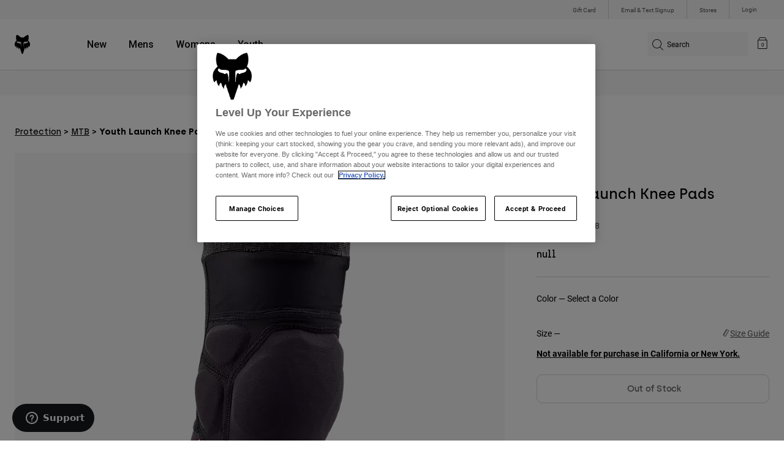

--- FILE ---
content_type: text/html;charset=UTF-8
request_url: https://www.foxracing.com/product/youth-launch-knee-pads/30738.html
body_size: 22312
content:



<!DOCTYPE html>


<html lang="en">
<head>


<!-- OneTrust Cookies Consent Notice start for www.foxracing.com -->
<script defer src="https://cdn.cookielaw.org/scripttemplates/otSDKStub.js" type="text/javascript" charset="UTF-8"
data-document-language="true"
data-domain-script="867ae30a-21f2-498b-87a4-fdfb6b2be786">
</script>
<script type="text/javascript">function OptanonWrapper() { }</script>
<!-- OneTrust Cookies Consent Notice end for www.foxracing.com -->














<!--[if gt IE 9]><!-->
<script>//common/scripts.isml</script>



<script defer type="text/javascript" src="/on/demandware.static/Sites-FoxUS-Site/-/en_US/v1768420119901/js/main.js"></script>



    
        <script defer type="text/javascript" src="/on/demandware.static/Sites-FoxUS-Site/-/en_US/v1768420119901/js/pageDesigner.js"
            
            >
        </script>
    

    
        <script defer type="text/javascript" src="/on/demandware.static/Sites-FoxUS-Site/-/en_US/v1768420119901/js/productDetail.js"
            
            >
        </script>
    




<!--<![endif]-->



<meta charset=UTF-8>
<meta http-equiv="x-ua-compatible" content="ie=edge">
<meta name="viewport" content="width=device-width, initial-scale=1, maximum-scale=5">


<title>Youth Launch Knee Pads</title>

<script defer type="text/javascript" src="/on/demandware.static/Sites-FoxUS-Site/-/en_US/v1768420119901/js/EswHooks.js"></script>
<link rel="stylesheet" href="/on/demandware.static/Sites-FoxUS-Site/-/en_US/v1768420119901/css/EswCss.css" />
<meta name="description" content="Buy Youth Launch Knee Pads at Fox Racing&reg;"/>
<meta name="keywords" content="Fox Racing"/>








<meta property="og:title" content="Youth Launch Knee Pads" />


<meta property="og:description" content="Buy Youth Launch Knee Pads at Fox Racing&reg;" />

<link rel="icon" type="image/png" href="/on/demandware.static/Sites-FoxUS-Site/-/default/dwedd5bd08/images/favicons/favicon-128.png" sizes="128x128" />
<link rel="icon" type="image/png" href="/on/demandware.static/Sites-FoxUS-Site/-/default/dw89bc1694/images/favicons/favicon-96x96.png" sizes="96x96" />
<link rel="icon" type="image/png" href="/on/demandware.static/Sites-FoxUS-Site/-/default/dw685527a5/images/favicons/favicon-48x48.png" sizes="48x48" />
<link rel="icon" type="image/png" href="/on/demandware.static/Sites-FoxUS-Site/-/default/dwb6278997/images/favicons/favicon-32x32.png" sizes="32x32" />
<link rel="icon" type="image/png" href="/on/demandware.static/Sites-FoxUS-Site/-/default/dwcffb3c19/images/favicons/favicon-16x16.png" sizes="16x16" />



<link id="globalStyles" rel="stylesheet" href="/on/demandware.static/Sites-FoxUS-Site/-/en_US/v1768420119901/css/global.css" />















    <script>
        var yotpoAppKey = 'jq8reZMS0SEj5VAdItvnhsTPHJFFWKil3jfJmmnA';
        var yotpoStaticContentURL = 'https://cdn-widgetsrepository.yotpo.com/v1/loader/';
        var yotpoURL = yotpoStaticContentURL + yotpoAppKey;
        (function e() {
            var e = document.createElement("script");
                    e.type = "text/javascript",
                    e.async = true,
                    e.src = yotpoURL;
            var t = document.getElementsByTagName("script")[0];
            t.parentNode.insertBefore(e, t)
        })();
    </script>



    <script src="https://cdn-widgetsrepository.yotpo.com/v1/loader/S6mxtfAupKSSSwnW1Z9oaQ" async></script>

<script async type="text/javascript" id="sig-api" data-order-session-id="aHR0cHM6Ly93d3cuZm94cmFjaW5nLmNvbS9hMjBiYjMwZDBjMzc1MDM0ODE2ZTVlZDcyMw==" src="https://cdn-scripts.signifyd.com/api/script-tag.js"></script>
<meta property="og:type" hreflang="website" /><meta property="og:title" hreflang="Youth Launch Knee Pads" /><meta property="og:locale" hreflang="en_US" /><meta property="twitter:card" hreflang="summary_large_image" /><meta property="og:description" hreflang="Buy Youth Launch Knee Pads at Fox Racing®" /><meta property="og:url" hreflang="https://www.foxracing.com/product/youth-launch-knee-pads/30738.html" /><script>
    var pageAction = 'productshow';
    window.dataLayer = window.dataLayer || [];
    var orderId = -1;

    // In all cases except Order Confirmation, the data layer should be pushed, so default to that case
    var pushDataLayer = true;
    if (pageAction === 'orderconfirm') {
        // As of now, the correction is for order confirmation only
        orderId = getOrderId({"event":"pdp","ecommerce":{"detail":{"actionField":{},"products":[{"id":"30738","name":"Youth Launch Knee Pads","category":"protection/mtb","categoryID":"protection-mtb","price":"","ph2":"MTB","ph3":"Youth","ph5":"Guards","brand":"Fox Racing","seasonKey":"","onSale":""}]}}});
        var ordersPushedToGoogle = getOrdersPushedToGoogle();
        var orderHasBeenPushedToGoogle = orderHasBeenPushedToGoogle(orderId, ordersPushedToGoogle);
        if (orderHasBeenPushedToGoogle) {
            // If the data has already been sent, let's not push it again.
            pushDataLayer = false;
        }
    }

    if (pushDataLayer) {
        dataLayer.push({"event":"pdp","ecommerce":{"detail":{"actionField":{},"products":[{"id":"30738","name":"Youth Launch Knee Pads","category":"protection/mtb","categoryID":"protection-mtb","price":"","ph2":"MTB","ph3":"Youth","ph5":"Guards","brand":"Fox Racing","seasonKey":"","onSale":""}]}}});
        if (pageAction === 'orderconfirm') {
            // Add the orderId to the array of orders that is being stored in localStorage
            ordersPushedToGoogle.push(orderId);
            // The localStorage is what is used to prevent the duplicate send from mobile platforms
            window.localStorage.setItem('ordersPushedToGoogle', JSON.stringify(ordersPushedToGoogle));
        }
    }

    function getOrderId(dataLayer) {
        if ('ecommerce' in dataLayer) {
            if ('purchase' in dataLayer.ecommerce && 'actionField' in dataLayer.ecommerce.purchase &&
                'id' in dataLayer.ecommerce.purchase.actionField) {
                return dataLayer.ecommerce.purchase.actionField.id;
            }
        }

        return -1;
    }

    function getOrdersPushedToGoogle() {
        var ordersPushedToGoogleString = window.localStorage.getItem('ordersPushedToGoogle');
        if (ordersPushedToGoogleString && ordersPushedToGoogleString.length > 0) {
            return JSON.parse(ordersPushedToGoogleString);
        }

        return [];
    }

    function orderHasBeenPushedToGoogle(orderId, ordersPushedToGoogle) {
        if (orderId) {
            for (var index = 0; index < ordersPushedToGoogle.length; index++) {
                if (ordersPushedToGoogle[index] === orderId) {
                    return true;
                }
            }
        }

        return false;
    }
</script>

<script>
    window.dataLayer = window.dataLayer || [];
    dataLayer.push({"environment":"production","demandwareID":"ab26wcptsXIxfxixqAZ5QFDSvd","loggedInState":false,"locale":"en_US","currencyCode":"USD","pageLanguage":"en_US","registered":false,"user_id":""});
</script>


<!-- Google Tag Manager -->
<script>(function(w,d,s,l,i){w[l]=w[l]||[];w[l].push({'gtm.start':
new Date().getTime(),event:'gtm.js'});var f=d.getElementsByTagName(s)[0],
j=d.createElement(s),dl=l!='dataLayer'?'&l='+l:'';j.async=true;j.src=
'https://www.googletagmanager.com/gtm.js?id='+i+dl+'';f.parentNode.insertBefore(j,f);
})(window,document,'script','dataLayer','GTM-NTMSL9L');</script>
<!-- End Google Tag Manager -->


<script defer src="/on/demandware.static/Sites-FoxUS-Site/-/en_US/v1768420119901/js/tagmanager.js"></script>

<script>
window.UncachedData = {
  "action": "Data-UncachedData",
  "queryString": "",
  "locale": "en_US",
  "__gtmEvents": [
    null
  ]
}
window.CachedData = {
  "action": "Data-CachedData",
  "queryString": "",
  "locale": "en_US",
  "siteIntegrations": {
    "adyenCartridgeEnabled": true,
    "GTMEnable": true,
    "googlePlacesEnabled": true,
    "SignifydEnableCartridge": true,
    "Vertex_isEnabled": true,
    "yotpoCartridgeEnabled": true,
    "melissaEnabled": true,
    "ZendeskEnabled": true,
    "googleApiKey": "AIzaSyCGxeJHmLOMlB7FEtatXxl2RePfnWNu7yE"
  },
  "__gtmEvents": [
    null
  ]
}
</script>

<meta name="p:domain_verify" content="7bfcc613be88ce9b95823f35b52b2db3" />



<link rel="canonical" href="https://www.foxracing.com/product/youth-launch-knee-pads/30738.html"/>

<script type="text/javascript">//<!--
/* <![CDATA[ (head-active_data.js) */
var dw = (window.dw || {});
dw.ac = {
    _analytics: null,
    _events: [],
    _category: "",
    _searchData: "",
    _anact: "",
    _anact_nohit_tag: "",
    _analytics_enabled: "true",
    _timeZone: "US/Pacific",
    _capture: function(configs) {
        if (Object.prototype.toString.call(configs) === "[object Array]") {
            configs.forEach(captureObject);
            return;
        }
        dw.ac._events.push(configs);
    },
	capture: function() { 
		dw.ac._capture(arguments);
		// send to CQ as well:
		if (window.CQuotient) {
			window.CQuotient.trackEventsFromAC(arguments);
		}
	},
    EV_PRD_SEARCHHIT: "searchhit",
    EV_PRD_DETAIL: "detail",
    EV_PRD_RECOMMENDATION: "recommendation",
    EV_PRD_SETPRODUCT: "setproduct",
    applyContext: function(context) {
        if (typeof context === "object" && context.hasOwnProperty("category")) {
        	dw.ac._category = context.category;
        }
        if (typeof context === "object" && context.hasOwnProperty("searchData")) {
        	dw.ac._searchData = context.searchData;
        }
    },
    setDWAnalytics: function(analytics) {
        dw.ac._analytics = analytics;
    },
    eventsIsEmpty: function() {
        return 0 == dw.ac._events.length;
    }
};
/* ]]> */
// -->
</script>
<script type="text/javascript">//<!--
/* <![CDATA[ (head-cquotient.js) */
var CQuotient = window.CQuotient = {};
CQuotient.clientId = 'bgml-FoxUS';
CQuotient.realm = 'BGML';
CQuotient.siteId = 'FoxUS';
CQuotient.instanceType = 'prd';
CQuotient.locale = 'en_US';
CQuotient.fbPixelId = '1471443199581052';
CQuotient.activities = [];
CQuotient.cqcid='';
CQuotient.cquid='';
CQuotient.cqeid='';
CQuotient.cqlid='';
CQuotient.apiHost='api.cquotient.com';
/* Turn this on to test against Staging Einstein */
/* CQuotient.useTest= true; */
CQuotient.useTest = ('true' === 'false');
CQuotient.initFromCookies = function () {
	var ca = document.cookie.split(';');
	for(var i=0;i < ca.length;i++) {
	  var c = ca[i];
	  while (c.charAt(0)==' ') c = c.substring(1,c.length);
	  if (c.indexOf('cqcid=') == 0) {
		CQuotient.cqcid=c.substring('cqcid='.length,c.length);
	  } else if (c.indexOf('cquid=') == 0) {
		  var value = c.substring('cquid='.length,c.length);
		  if (value) {
		  	var split_value = value.split("|", 3);
		  	if (split_value.length > 0) {
			  CQuotient.cquid=split_value[0];
		  	}
		  	if (split_value.length > 1) {
			  CQuotient.cqeid=split_value[1];
		  	}
		  	if (split_value.length > 2) {
			  CQuotient.cqlid=split_value[2];
		  	}
		  }
	  }
	}
}
CQuotient.getCQCookieId = function () {
	if(window.CQuotient.cqcid == '')
		window.CQuotient.initFromCookies();
	return window.CQuotient.cqcid;
};
CQuotient.getCQUserId = function () {
	if(window.CQuotient.cquid == '')
		window.CQuotient.initFromCookies();
	return window.CQuotient.cquid;
};
CQuotient.getCQHashedEmail = function () {
	if(window.CQuotient.cqeid == '')
		window.CQuotient.initFromCookies();
	return window.CQuotient.cqeid;
};
CQuotient.getCQHashedLogin = function () {
	if(window.CQuotient.cqlid == '')
		window.CQuotient.initFromCookies();
	return window.CQuotient.cqlid;
};
CQuotient.trackEventsFromAC = function (/* Object or Array */ events) {
try {
	if (Object.prototype.toString.call(events) === "[object Array]") {
		events.forEach(_trackASingleCQEvent);
	} else {
		CQuotient._trackASingleCQEvent(events);
	}
} catch(err) {}
};
CQuotient._trackASingleCQEvent = function ( /* Object */ event) {
	if (event && event.id) {
		if (event.type === dw.ac.EV_PRD_DETAIL) {
			CQuotient.trackViewProduct( {id:'', alt_id: event.id, type: 'raw_sku'} );
		} // not handling the other dw.ac.* events currently
	}
};
CQuotient.trackViewProduct = function(/* Object */ cqParamData){
	var cq_params = {};
	cq_params.cookieId = CQuotient.getCQCookieId();
	cq_params.userId = CQuotient.getCQUserId();
	cq_params.emailId = CQuotient.getCQHashedEmail();
	cq_params.loginId = CQuotient.getCQHashedLogin();
	cq_params.product = cqParamData.product;
	cq_params.realm = cqParamData.realm;
	cq_params.siteId = cqParamData.siteId;
	cq_params.instanceType = cqParamData.instanceType;
	cq_params.locale = CQuotient.locale;
	
	if(CQuotient.sendActivity) {
		CQuotient.sendActivity(CQuotient.clientId, 'viewProduct', cq_params);
	} else {
		CQuotient.activities.push({activityType: 'viewProduct', parameters: cq_params});
	}
};
/* ]]> */
// -->
</script>



</head>
<body>


<div class="ESWstatus" aria-hidden="true" data-url="/on/demandware.store/Sites-FoxUS-Site/en_US/Account-ESWStatus"></div>

<!-- Google Tag Manager (noscript) -->
<noscript><iframe src="https://www.googletagmanager.com/ns.html?id=GTM-NTMSL9L"
height="0" width="0" style="display:none;visibility:hidden"></iframe></noscript>
<!-- End Google Tag Manager (noscript) -->
<div class="page" data-action="Product-Show" data-querystring="pid=30738" >














<script async data-environment="production" src="https://js.klarna.com/web-sdk/v1/klarna.js" data-client-id="a8b93feb-e915-52f5-b355-69fd75f0b83b"></script>

    






    <header class="logo-left fixed-header-enhanced " id="top-header">
    <a href="#maincontent" class="skip" aria-label="Skip to main content">Skip to main content</a>
<a href="#footercontent" class="skip" aria-label="Skip to footer content">Skip to footer content</a>

    <div class="header-utility hidden-md-down">
        <div class="container">
            <div class="row no-gutters">
                <div class="col">
                    <div class="pull-right">
                        



    
    <div class="content-asset" data-asset-id="header-utility-links"><!-- dwMarker="content" dwContentID="303becd7f0ed2c826f11e69767" dwContentBMID="header-utility-links" -->
        <div class="header-utility-links">
    <div class="utility-link hideESW">
        <a href="https://www.foxracing.com/gift-card">Gift Card</a>
    </div>
    <div class="utility-link">
        <a href="https://www.foxracing.com/join.html">Email & Text Signup</a>
    </div>
    <div class="utility-link" >
        <a href="https://www.foxracing.com/stores">Stores</a>
    </div>
</div>
    </div> <!-- End content-asset -->




                    </div>
                </div>

                <div class="header-account-container">
                    


    <div class="account-link user">
        <a class="sr-only" href="https://www.foxracing.com/login" tabindex="0">
            Login
        </a>
        <a class="js-login header-account-link" href="https://www.foxracing.com/login" data-url="https://www.foxracing.com/on/demandware.store/Sites-FoxUS-Site/en_US/Login-ShowModal?modal=login" aria-label="Login">
            
                Login
            
        </a>
    </div>

                    
                        

<div class="selectors selector-container headerDropdown d-none" data-url="https://www.foxracing.com/on/demandware.store/Sites-FoxUS-Site/en_US/EShopWorld-GetEswLandingPage?country=">
<div class="dropdown esw-country-selector selectCountry" data-url="/on/demandware.store/Sites-FoxUS-Site/en_US/Page-SetLocale" tabindex="0">
<span class="btn" id="dropdownCountrySelector" data-toggle="dropdown" aria-haspopup="true" aria-expanded="false">
<i class="flag-icon flag-icon-us"></i>
 | USD
</span>
</div>
</div>

                    
                    
                    
                </div>
            </div>
        </div>
    </div>
    
    

    <nav class="header-nav nav-left  transparent-nav-light" id="header-nav" aria-label="Fox Racing Main Navigation">
        <div class="header container">
            <div class="row header-nav-row no-gutters">

                <div class="col header-column-2">
                    <div class="brand">
                        <a class="logo-home d-block" href="https://www.foxracing.com/" title="Fox Racing Home"></a>
                    </div>
                </div>

                <div class="col header-column-1">
                    <div class="main-menu navbar-toggleable-md menu-toggleable-left multilevel-dropdown" id="sg-navbar-collapse">
                        <nav class="navbar navbar-expand-lg bg-inverse col-12" aria-label="Fox Racing">
    <div class="close-menu d-lg-none">
        <button class="back" role="button" aria-label="Back to previous menu">
            <span class="icon icon-arrow-left-thin"></span>
            Back to <span class="back-parent-name"></span>
        </button>
    </div>
    <div class="menu-group">
        <ul class="nav navbar-nav">
            
                
                        
                        
                            
                            
                            <li class="nav-item custom-dropdown megamenu ">
                                
                                <a href="/new/" id="nav-new" class="nav-link dropdown-toggle" data-toggle="dropdown" data-parentname="All" aria-haspopup="true" aria-expanded="false" tabindex="0">New</a>
                                
                                
                                    















<ul class="dropdown-menu mega-standard second-level-menu-group" aria-label="new">
    
        
            <div class="container">
                <ul class="menu-subcategories">

                    
                    

                    
                        
                        
                            
                            <li class="dropdown-item custom-dropdown col-lg">
                                <a href="/new/moto/" id="new-moto" class="dropdown-link dropdown-toggle nav-link" data-toggle="dropdown" data-parentname="Moto" aria-haspopup="true" aria-expanded="false" tabindex="0">Moto</a>
                                


<ul class="dropdown-menu" aria-label="new-moto">
    
        
            <li class="dropdown-item">
                <a href="https://www.foxracing.com/second-nature.html" id="new-moto-4" class="dropdown-link" tabindex="-1">Second Nature</a>
            </li>
        
    
        
            <li class="dropdown-item">
                <a href="https://www.foxracing.com/dngr.html" id="new-moto-2" class="dropdown-link" tabindex="-1">Deegan Collection</a>
            </li>
        
    
        
            <li class="dropdown-item">
                <a href="https://www.foxracing.com/moto-gear-kits.html" id="new-moto-3" class="dropdown-link" tabindex="-1">MX26 Racewear</a>
            </li>
        
    
    
</ul>

                            </li>
                        
                    
                        
                        
                            
                            <li class="dropdown-item custom-dropdown col-lg">
                                <a href="/new/mtb/" id="new-mtb" class="dropdown-link dropdown-toggle nav-link" data-toggle="dropdown" data-parentname="MTB" aria-haspopup="true" aria-expanded="false" tabindex="0">MTB</a>
                                


<ul class="dropdown-menu" aria-label="new-mtb">
    
        
            <li class="dropdown-item">
                <a href="https://www.foxracing.com/jackson-goldstone-collection.html" id="new-mtb-1" class="dropdown-link" tabindex="-1">Goldstone Collection</a>
            </li>
        
    
        
            <li class="dropdown-item">
                <a href="https://www.foxracing.com/collections/lunar/" id="mtb-new-2" class="dropdown-link" tabindex="-1">Lunar Collection</a>
            </li>
        
    
        
            <li class="dropdown-item">
                <a href="https://www.foxracing.com/rampage-rs.html" id="mtb-new-4" class="dropdown-link" tabindex="-1">Rampage RS</a>
            </li>
        
    
    
</ul>

                            </li>
                        
                    
                        
                        
                            
                            <li class="dropdown-item custom-dropdown col-lg">
                                <a href="/new/clothing/" id="new-clothing" class="dropdown-link dropdown-toggle nav-link" data-toggle="dropdown" data-parentname="Clothing" aria-haspopup="true" aria-expanded="false" tabindex="0">Clothing</a>
                                


<ul class="dropdown-menu" aria-label="new-clothing">
    
        
            <li class="dropdown-item">
                <a href="https://www.foxracing.com/second-nature.html" id="new-clothing-5" class="dropdown-link" tabindex="-1">Second Nature</a>
            </li>
        
    
        
            <li class="dropdown-item">
                <a href="https://www.foxracing.com/fanwear.html" id="new-clothing-3" class="dropdown-link" tabindex="-1">Fanwear</a>
            </li>
        
    
        
            <li class="dropdown-item">
                <a href="https://www.foxracing.com/dngr.html" id="new-clothing-2" class="dropdown-link" tabindex="-1">Deegan Collection</a>
            </li>
        
    
        
            <li class="dropdown-item">
                <a href="https://www.foxracing.com/fox-lab/" id="new-clothing-1" class="dropdown-link" tabindex="-1">Fox LAB</a>
            </li>
        
    
    
</ul>

                            </li>
                        
                    

                    
                </ul>
            </div>

            
            
                <div class="featured-link-container">
                    <div class="container">
                        <button class="featured-link">
                            <a class="h6" href="https://www.foxracing.com/legacy-drops/">Sale</a>
                        </button>
                    </div>
                </div>
            

            

        
    
</ul>

                                
                            </li>
                        
                
                        
                        
                            
                            
                            <li class="nav-item custom-dropdown megamenu ">
                                
                                <a href="https://www.foxracing.com/mens.html" id="nav-mens" class="nav-link dropdown-toggle" data-toggle="dropdown" data-parentname="All" aria-haspopup="true" aria-expanded="false" tabindex="0">Mens</a>
                                
                                
                                    















<ul class="dropdown-menu mega-standard second-level-menu-group" aria-label="mens">
    
        
            <div class="container">
                <ul class="menu-subcategories">

                    
                    
                        <li class="dropdown-item featured-item custom-dropdown col-lg">
                            <a href="https://www.foxracing.com/new/?prefn1=genderType&amp;prefv1=10" id="mens-featured" class="dropdown-link dropdown-toggle nav-link" data-toggle="dropdown" data-parentname="Mens" aria-haspopup="true" aria-expanded="false" tabindex="0">New &amp; Featured</a>
                            <ul class="dropdown-menu" aria-label="mens-featured">
                                
                                    
                                        <li class="dropdown-item">
                                            <a href="https://www.foxracing.com/moto-gear-kits.html" id="mens-featured-mx24" class="dropdown-link" tabindex="-1">MX26 Collection</a>
                                        </li>
                                    
                                
                                    
                                        <li class="dropdown-item">
                                            <a href="https://www.foxracing.com/new/?prefn1=genderType&amp;prefv1=10" id="mens-featured-newarrivals" class="dropdown-link" tabindex="-1">New Arrivals</a>
                                        </li>
                                    
                                
                                    
                                        <li class="dropdown-item">
                                            <a href="https://www.foxracing.com/best-sellers/?prefn1=genderType&amp;prefv1=10" id="mens-featured-bestsellers" class="dropdown-link" tabindex="-1">Best Sellers</a>
                                        </li>
                                    
                                
                                    
                                        <li class="dropdown-item">
                                            <a href="https://www.foxracing.com/second-nature.html" id="mens-featured-second-nature" class="dropdown-link" tabindex="-1">Second Nature</a>
                                        </li>
                                    
                                
                                    
                                        <li class="dropdown-item">
                                            <a href="https://www.foxracing.com/collections/honda/" id="mens-featured-honda" class="dropdown-link" tabindex="-1">Honda</a>
                                        </li>
                                    
                                
                                    
                                        <li class="dropdown-item">
                                            <a href="https://www.foxracing.com/collections/kawasaki/" id="mens-featured-kawasaki" class="dropdown-link" tabindex="-1">Kawasaki</a>
                                        </li>
                                    
                                
                                    
                                        <li class="dropdown-item">
                                            <a href="https://www.foxracing.com/collections/pro-circuit/" id="mens-featured-pro-circuit" class="dropdown-link" tabindex="-1">Pro Circuit</a>
                                        </li>
                                    
                                
                                    
                                        <li class="dropdown-item">
                                            <a href="https://www.foxracing.com/jackson-goldstone-collection.html" id="mens-featured-goldstone-collection" class="dropdown-link" tabindex="-1">Goldstone Collection</a>
                                        </li>
                                    
                                
                                    
                                        <li class="dropdown-item">
                                            <a href="https://www.foxracing.com/rampage-rs.html" id="mens-featured-rampage-rs" class="dropdown-link" tabindex="-1">Rampage RS</a>
                                        </li>
                                    
                                
                                    
                                        <li class="dropdown-item">
                                            <a href="https://www.foxracing.com/speedframe.html" id="mens-featured-speedframe" class="dropdown-link" tabindex="-1">Speedframe</a>
                                        </li>
                                    
                                
                            </ul>
                        </li>
                    

                    
                        
                        
                            
                            <li class="dropdown-item custom-dropdown col-lg">
                                <a href="https://www.foxracing.com/mtb.html" id="mens-mtb" class="dropdown-link dropdown-toggle nav-link" data-toggle="dropdown" data-parentname="MTB" aria-haspopup="true" aria-expanded="false" tabindex="0">MTB</a>
                                


<ul class="dropdown-menu" aria-label="mens-mtb">
    
        
            <li class="dropdown-item">
                <a href="https://www.foxracing.com/helmets/mtb/" id="mens-mtb-helmets" class="dropdown-link" tabindex="-1">Helmets</a>
            </li>
        
    
        
            <li class="dropdown-item">
                <a href="https://www.foxracing.com/mountain-bike-shoes/" id="mens-mtb-shoes" class="dropdown-link" tabindex="-1">Shoes</a>
            </li>
        
    
        
            <li class="dropdown-item">
                <a href="https://www.foxracing.com/mtb-pants/?prefn1=genderType&amp;prefv1=10" id="mens-mtb-pants" class="dropdown-link" tabindex="-1">Pants</a>
            </li>
        
    
        
            <li class="dropdown-item">
                <a href="https://www.foxracing.com/jackets/?prefn1=genderType&amp;prefv1=10&amp;prefn2=ph2-cat&amp;prefv2=20" id="mens-mtb-jackets" class="dropdown-link" tabindex="-1">Jackets</a>
            </li>
        
    
        
            <li class="dropdown-item">
                <a href="https://www.foxracing.com/mtb-jerseys/?prefn1=genderType&amp;prefv1=10" id="mens-mtb-jerseys" class="dropdown-link" tabindex="-1">Jerseys</a>
            </li>
        
    
        
            <li class="dropdown-item">
                <a href="https://www.foxracing.com/mountain-bike-shorts/?prefn1=genderType&amp;prefv1=10" id="mens-mtb-shorts" class="dropdown-link" tabindex="-1">Shorts</a>
            </li>
        
    
        
            <li class="dropdown-item">
                <a href="https://www.foxracing.com/protection/mtb/?prefn1=genderType&amp;prefv1=10" id="mens-mtb-protection" class="dropdown-link" tabindex="-1">Protection</a>
            </li>
        
    
        
            <li class="dropdown-item">
                <a href="https://www.foxracing.com/gloves/mountain-bike/?prefn1=genderType&amp;prefv1=10" id="mens-mtb-gloves" class="dropdown-link" tabindex="-1">Gloves</a>
            </li>
        
    
        
            <li class="dropdown-item">
                <a href="https://www.foxracing.com/goggles/mtb/" id="mens-mtb-goggles" class="dropdown-link" tabindex="-1">Goggles</a>
            </li>
        
    
        
            <li class="dropdown-item">
                <a href="https://www.foxracing.com/base-layers/?prefn1=genderType&amp;prefv1=10" id="mens-mtb-baselayers" class="dropdown-link" tabindex="-1">Base Layers</a>
            </li>
        
    
        
            <li class="dropdown-item">
                <a href="https://www.foxracing.com/mens/mtb/" id="mens-mtb-all" class="dropdown-link" tabindex="-1">Shop All MTB</a>
            </li>
        
    
    
</ul>

                            </li>
                        
                    
                        
                        
                            
                            <li class="dropdown-item custom-dropdown col-lg">
                                <a href="https://www.foxracing.com/moto.html" id="mens-moto" class="dropdown-link dropdown-toggle nav-link" data-toggle="dropdown" data-parentname="Moto" aria-haspopup="true" aria-expanded="false" tabindex="0">Moto</a>
                                


<ul class="dropdown-menu" aria-label="mens-moto">
    
        
            <li class="dropdown-item">
                <a href="https://www.foxracing.com/helmets/moto/?prefn1=genderType&amp;prefv1=10" id="mens-moto-helmets" class="dropdown-link" tabindex="-1">Helmets</a>
            </li>
        
    
        
            <li class="dropdown-item">
                <a href="https://www.foxracing.com/motocross-jerseys/?prefn1=genderType&amp;prefv1=10" id="mens-moto-jerseys" class="dropdown-link" tabindex="-1">Jerseys</a>
            </li>
        
    
        
            <li class="dropdown-item">
                <a href="https://www.foxracing.com/motocross-pants/?prefn1=genderType&amp;prefv1=10" id="mens-moto-pants" class="dropdown-link" tabindex="-1">Pants</a>
            </li>
        
    
        
            <li class="dropdown-item">
                <a href="https://www.foxracing.com/boots/?prefn1=genderType&amp;prefv1=10" id="mens-moto-boots" class="dropdown-link" tabindex="-1">Boots</a>
            </li>
        
    
        
            <li class="dropdown-item">
                <a href="https://www.foxracing.com/protection/moto/?prefn1=genderType&amp;prefv1=10" id="mens-moto-protection" class="dropdown-link" tabindex="-1">Protection</a>
            </li>
        
    
        
            <li class="dropdown-item">
                <a href="https://www.foxracing.com/gloves/dirt-bike/?prefn1=genderType&amp;prefv1=10" id="mens-moto-gloves" class="dropdown-link" tabindex="-1">Gloves</a>
            </li>
        
    
        
            <li class="dropdown-item">
                <a href="https://www.foxracing.com/goggles/moto/" id="mens-moto-goggles" class="dropdown-link" tabindex="-1">Goggles</a>
            </li>
        
    
        
            <li class="dropdown-item">
                <a href="https://www.foxracing.com/base-layers/?prefn1=genderType&amp;prefv1=10" id="mens-moto-baselayers" class="dropdown-link" tabindex="-1">Base Layers</a>
            </li>
        
    
        
            <li class="dropdown-item">
                <a href="https://www.foxracing.com/jackets/?prefn1=genderType&amp;prefv1=10&amp;prefn2=ph2-cat&amp;prefv2=10" id="mens-moto-jackets" class="dropdown-link" tabindex="-1">Jackets</a>
            </li>
        
    
        
            <li class="dropdown-item">
                <a href="https://www.foxracing.com/adventure.html" id="mens-moto-adv" class="dropdown-link" tabindex="-1">ADV</a>
            </li>
        
    
        
            <li class="dropdown-item">
                <a href="https://www.foxracing.com/mens/moto/" id="mens-moto-all" class="dropdown-link" tabindex="-1">Shop All Moto</a>
            </li>
        
    
    
</ul>

                            </li>
                        
                    
                        
                        
                            
                            <li class="dropdown-item custom-dropdown col-lg">
                                <a href="https://www.foxracing.com/lifestyle.html" id="mens-clothing" class="dropdown-link dropdown-toggle nav-link" data-toggle="dropdown" data-parentname="Clothing" aria-haspopup="true" aria-expanded="false" tabindex="0">Clothing</a>
                                


<ul class="dropdown-menu" aria-label="mens-clothing">
    
        
            <li class="dropdown-item">
                <a href="https://www.foxracing.com/sweatshirts/mens/" id="mens-clothing-sweatshirts" class="dropdown-link" tabindex="-1">Sweatshirts</a>
            </li>
        
    
        
            <li class="dropdown-item">
                <a href="https://www.foxracing.com/shirts/mens/" id="mens-clothing-shirts" class="dropdown-link" tabindex="-1">Shirts</a>
            </li>
        
    
        
            <li class="dropdown-item">
                <a href="https://www.foxracing.com/hats/?prefn1=genderType&amp;prefv1=10" id="mens-clothing-hats" class="dropdown-link" tabindex="-1">Hats</a>
            </li>
        
    
        
            <li class="dropdown-item">
                <a href="https://www.foxracing.com/jackets/?prefn1=genderType&amp;prefv1=10&amp;prefn2=ph2-cat&amp;prefv2=30" id="mens-clothing-jackets" class="dropdown-link" tabindex="-1">Jackets</a>
            </li>
        
    
        
            <li class="dropdown-item">
                <a href="https://www.foxracing.com/pants/?prefn1=genderType&amp;prefv1=10" id="mens-clothing-pants" class="dropdown-link" tabindex="-1">Pants</a>
            </li>
        
    
        
            <li class="dropdown-item">
                <a href="https://www.foxracing.com/shorts/mens/" id="mens-clothing-shorts" class="dropdown-link" tabindex="-1">Shorts</a>
            </li>
        
    
        
            <li class="dropdown-item">
                <a href="https://www.foxracing.com/swim/?prefn1=genderType&amp;prefv1=10" id="mens-clothing-swim" class="dropdown-link" tabindex="-1">Swim</a>
            </li>
        
    
        
            <li class="dropdown-item">
                <a href="https://www.foxracing.com/mens/clothing/" id="mens-clothing-all" class="dropdown-link" tabindex="-1">Shop All Clothing</a>
            </li>
        
    
    
</ul>

                            </li>
                        
                    
                        
                        
                            
                            <li class="dropdown-item custom-dropdown col-lg">
                                <a href="/mens/accessories/" id="mens-accessories" class="dropdown-link dropdown-toggle nav-link" data-toggle="dropdown" data-parentname="Accessories" aria-haspopup="true" aria-expanded="false" tabindex="0">Accessories</a>
                                


<ul class="dropdown-menu" aria-label="mens-accessories">
    
        
            <li class="dropdown-item">
                <a href="https://www.foxracing.com/bags/" id="mens-accessories-bags" class="dropdown-link" tabindex="-1">Backpacks &amp; Gear Bags</a>
            </li>
        
    
        
            <li class="dropdown-item">
                <a href="https://www.foxracing.com/bags/hydration-packs/" id="mens-accessories-hydrationpacks" class="dropdown-link" tabindex="-1">Hydration Packs</a>
            </li>
        
    
        
            <li class="dropdown-item">
                <a href="https://www.foxracing.com/water-bottles/" id="mens-accessories-waterbottles" class="dropdown-link" tabindex="-1">Water Bottles</a>
            </li>
        
    
        
            <li class="dropdown-item">
                <a href="https://www.foxracing.com/socks/?prefn1=genderType&amp;prefv1=10" id="mens-accessories-socks" class="dropdown-link" tabindex="-1">Socks</a>
            </li>
        
    
        
            <li class="dropdown-item">
                <a href="https://www.foxracing.com/stickers/" id="mens-accessories-stickers" class="dropdown-link" tabindex="-1">Stickers</a>
            </li>
        
    
        
            <li class="dropdown-item">
                <a href="https://www.foxracing.com/parts/goggle-accessories/" id="mens-accessories-gogglesaccessories" class="dropdown-link" tabindex="-1">Goggle Accessories</a>
            </li>
        
    
        
            <li class="dropdown-item">
                <a href="https://www.foxracing.com/parts/" id="mens-accessories-parts" class="dropdown-link" tabindex="-1">Parts</a>
            </li>
        
    
    
</ul>

                            </li>
                        
                    

                    
                </ul>
            </div>

            
            
                <div class="featured-link-container">
                    <div class="container">
                        <button class="featured-link">
                            <a class="h6" href="https://www.foxracing.com/legacy-drops/">Sale</a>
                        </button>
                    </div>
                </div>
            

            
                <div class="product-help-container">
                    <div class="container">
                        <div class="product-help-header h6">Product Help</div>
                        
                            <button class="product-help-link">
                                <a href="https://www.foxracing.com/size-charts.html">Size Charts</a>
                            </button>
                        
                            <button class="product-help-link">
                                <a href="https://www.foxracing.com/mtb-gear-guides.html">MTB Gear Guides</a>
                            </button>
                        
                            <button class="product-help-link">
                                <a href="https://www.foxracing.com/moto-gear-guides.html">Moto Gear Guides</a>
                            </button>
                        
                    </div>
                </div>
            

        
    
</ul>

                                
                            </li>
                        
                
                        
                        
                            
                            
                            <li class="nav-item custom-dropdown megamenu ">
                                
                                <a href="https://www.foxracing.com/womens.html" id="nav-womens" class="nav-link dropdown-toggle" data-toggle="dropdown" data-parentname="All" aria-haspopup="true" aria-expanded="false" tabindex="0">Womens</a>
                                
                                
                                    















<ul class="dropdown-menu mega-standard second-level-menu-group" aria-label="womens">
    
        
            <div class="container">
                <ul class="menu-subcategories">

                    
                    
                        <li class="dropdown-item featured-item custom-dropdown col-lg">
                            <a href="https://www.foxracing.com/new/?prefn1=genderType&amp;prefv1=20" id="womens-featured" class="dropdown-link dropdown-toggle nav-link" data-toggle="dropdown" data-parentname="Womens" aria-haspopup="true" aria-expanded="false" tabindex="0">New &amp; Featured</a>
                            <ul class="dropdown-menu" aria-label="womens-featured">
                                
                                    
                                        <li class="dropdown-item">
                                            <a href="https://www.foxracing.com/moto-gear-kits.html" id="womens-featured-mx24" class="dropdown-link" tabindex="-1">MX26 Collection</a>
                                        </li>
                                    
                                
                                    
                                        <li class="dropdown-item">
                                            <a href="https://www.foxracing.com/new/?prefn1=genderType&amp;prefv1=20" id="womens-featured-newarrivals" class="dropdown-link" tabindex="-1">New Arrivals</a>
                                        </li>
                                    
                                
                                    
                                        <li class="dropdown-item">
                                            <a href="https://www.foxracing.com/best-sellers/?prefn1=genderType&amp;prefv1=20" id="womens-featured-bestsellers" class="dropdown-link" tabindex="-1">Best Sellers</a>
                                        </li>
                                    
                                
                                    
                                        <li class="dropdown-item">
                                            <a href="https://www.foxracing.com/second-nature.html" id="womens-featured-second-nature" class="dropdown-link" tabindex="-1">Second Nature</a>
                                        </li>
                                    
                                
                                    
                                        <li class="dropdown-item">
                                            <a href="https://www.foxracing.com/collections/lunar/?prefn1=genderType&amp;prefv1=20" id="womens-featured-lunar" class="dropdown-link" tabindex="-1">Lunar Collection</a>
                                        </li>
                                    
                                
                                    
                                        <li class="dropdown-item">
                                            <a href="https://www.foxracing.com/rampage-rs.html" id="womens-featured-rampage-rs" class="dropdown-link" tabindex="-1">Rampage RS</a>
                                        </li>
                                    
                                
                                    
                                        <li class="dropdown-item">
                                            <a href="https://www.foxracing.com/speedframe.html" id="womens-featured-speedframe" class="dropdown-link" tabindex="-1">Speedframe</a>
                                        </li>
                                    
                                
                                    
                                        <li class="dropdown-item">
                                            <a href="https://www.foxracing.com/collections/honda/" id="womens-featured-honda" class="dropdown-link" tabindex="-1">Honda</a>
                                        </li>
                                    
                                
                                    
                                        <li class="dropdown-item">
                                            <a href="https://www.foxracing.com/collections/kawasaki/" id="womens-featured-kawasaki" class="dropdown-link" tabindex="-1">Kawasaki</a>
                                        </li>
                                    
                                
                                    
                                        <li class="dropdown-item">
                                            <a href="https://www.foxracing.com/collections/pro-circuit/" id="womens-featured-pro-circuit" class="dropdown-link" tabindex="-1">Pro Circuit</a>
                                        </li>
                                    
                                
                            </ul>
                        </li>
                    

                    
                        
                        
                            
                            <li class="dropdown-item custom-dropdown col-lg">
                                <a href="https://www.foxracing.com/mtb.html" id="womens-mtb" class="dropdown-link dropdown-toggle nav-link" data-toggle="dropdown" data-parentname="MTB" aria-haspopup="true" aria-expanded="false" tabindex="0">MTB</a>
                                


<ul class="dropdown-menu" aria-label="womens-mtb">
    
        
            <li class="dropdown-item">
                <a href="https://www.foxracing.com/helmets/mtb/womens/" id="womens-mtb-helmets" class="dropdown-link" tabindex="-1">Helmets</a>
            </li>
        
    
        
            <li class="dropdown-item">
                <a href="https://www.foxracing.com/mountain-bike-shoes/womens/" id="womens-mtb-shoes" class="dropdown-link" tabindex="-1">Shoes</a>
            </li>
        
    
        
            <li class="dropdown-item">
                <a href="https://www.foxracing.com/jackets/?prefn1=genderType&amp;prefv1=20&amp;prefn2=ph2-cat&amp;prefv2=20" id="womens-mtb-jackets" class="dropdown-link" tabindex="-1">Jackets</a>
            </li>
        
    
        
            <li class="dropdown-item">
                <a href="https://www.foxracing.com/mtb-pants/womens/" id="womens-mtb-pants" class="dropdown-link" tabindex="-1">Pants</a>
            </li>
        
    
        
            <li class="dropdown-item">
                <a href="https://www.foxracing.com/mtb-jerseys/womens/" id="womens-mtb-jerseys" class="dropdown-link" tabindex="-1">Jerseys</a>
            </li>
        
    
        
            <li class="dropdown-item">
                <a href="https://www.foxracing.com/mountain-bike-shorts/womens/" id="womens-mtb-shorts" class="dropdown-link" tabindex="-1">Shorts</a>
            </li>
        
    
        
            <li class="dropdown-item">
                <a href="https://www.foxracing.com/protection/mtb/?prefn1=genderType&amp;prefv1=20" id="womens-mtb-protection" class="dropdown-link" tabindex="-1">Protection</a>
            </li>
        
    
        
            <li class="dropdown-item">
                <a href="https://www.foxracing.com/gloves/mountain-bike/womens/" id="womens-mtb-gloves" class="dropdown-link" tabindex="-1">Gloves</a>
            </li>
        
    
        
            <li class="dropdown-item">
                <a href="https://www.foxracing.com/goggles/mtb/" id="womens-mtb-goggles" class="dropdown-link" tabindex="-1">Goggles</a>
            </li>
        
    
        
            <li class="dropdown-item">
                <a href="https://www.foxracing.com/base-layers/?prefn1=genderType&amp;prefv1=20" id="womens-mtb-baselayers" class="dropdown-link" tabindex="-1">Base Layers</a>
            </li>
        
    
        
            <li class="dropdown-item">
                <a href="https://www.foxracing.com/womens/mtb/" id="womens-mtb-all" class="dropdown-link" tabindex="-1">Shop All MTB</a>
            </li>
        
    
    
</ul>

                            </li>
                        
                    
                        
                        
                            
                            <li class="dropdown-item custom-dropdown col-lg">
                                <a href="https://www.foxracing.com/moto.html" id="womens-moto" class="dropdown-link dropdown-toggle nav-link" data-toggle="dropdown" data-parentname="Moto" aria-haspopup="true" aria-expanded="false" tabindex="0">Moto</a>
                                


<ul class="dropdown-menu" aria-label="womens-moto">
    
        
            <li class="dropdown-item">
                <a href="https://www.foxracing.com/helmets/moto/womens/" id="womens-moto-helmets" class="dropdown-link" tabindex="-1">Helmets</a>
            </li>
        
    
        
            <li class="dropdown-item">
                <a href="https://www.foxracing.com/motocross-jerseys/womens/" id="womens-moto-jerseys" class="dropdown-link" tabindex="-1">Jerseys</a>
            </li>
        
    
        
            <li class="dropdown-item">
                <a href="https://www.foxracing.com/motocross-pants/womens/" id="womens-moto-pants" class="dropdown-link" tabindex="-1">Pants</a>
            </li>
        
    
        
            <li class="dropdown-item">
                <a href="https://www.foxracing.com/boots/womens/" id="womens-moto-boots" class="dropdown-link" tabindex="-1">Boots</a>
            </li>
        
    
        
            <li class="dropdown-item">
                <a href="https://www.foxracing.com/protection/moto/?prefn1=genderType&amp;prefv1=20" id="womens-moto-protection" class="dropdown-link" tabindex="-1">Protection</a>
            </li>
        
    
        
            <li class="dropdown-item">
                <a href="https://www.foxracing.com/gloves/dirt-bike/womens/" id="womens-moto-gloves" class="dropdown-link" tabindex="-1">Gloves</a>
            </li>
        
    
        
            <li class="dropdown-item">
                <a href="https://www.foxracing.com/goggles/moto/" id="womens-moto-goggles" class="dropdown-link" tabindex="-1">Goggles</a>
            </li>
        
    
        
            <li class="dropdown-item">
                <a href="https://www.foxracing.com/base-layers/?prefn1=genderType&amp;prefv1=20" id="womens-moto-baselayers" class="dropdown-link" tabindex="-1">Base Layers</a>
            </li>
        
    
        
            <li class="dropdown-item">
                <a href="https://www.foxracing.com/womens/moto/" id="womens-moto-all" class="dropdown-link" tabindex="-1">Shop All Moto</a>
            </li>
        
    
    
</ul>

                            </li>
                        
                    
                        
                        
                            
                            <li class="dropdown-item custom-dropdown col-lg">
                                <a href="https://www.foxracing.com/lifestyle.html" id="womens-clothing" class="dropdown-link dropdown-toggle nav-link" data-toggle="dropdown" data-parentname="Clothing" aria-haspopup="true" aria-expanded="false" tabindex="0">Clothing</a>
                                


<ul class="dropdown-menu" aria-label="womens-clothing">
    
        
            <li class="dropdown-item">
                <a href="https://www.foxracing.com/sweatshirts/womens/" id="womens-clothing-sweatshirts" class="dropdown-link" tabindex="-1">Sweatshirts</a>
            </li>
        
    
        
            <li class="dropdown-item">
                <a href="https://www.foxracing.com/shirts/womens/" id="womens-clothing-shirts" class="dropdown-link" tabindex="-1">Shirts</a>
            </li>
        
    
        
            <li class="dropdown-item">
                <a href="https://www.foxracing.com/hats/?prefn1=genderType&amp;prefv1=20" id="womens-clothing-hats" class="dropdown-link" tabindex="-1">Hats</a>
            </li>
        
    
        
            <li class="dropdown-item">
                <a href="https://www.foxracing.com/jackets/?prefn1=genderType&amp;prefv1=20&amp;prefn2=ph2-cat&amp;prefv2=30" id="womens-clothing-jackets" class="dropdown-link" tabindex="-1">Jackets</a>
            </li>
        
    
        
            <li class="dropdown-item">
                <a href="https://www.foxracing.com/shorts/womens/" id="womens-clothing-shorts" class="dropdown-link" tabindex="-1">Shorts</a>
            </li>
        
    
        
            <li class="dropdown-item">
                <a href="https://www.foxracing.com/pants/?prefn1=genderType&amp;prefv1=20" id="womens-clothing-pants" class="dropdown-link" tabindex="-1">Pants</a>
            </li>
        
    
        
            <li class="dropdown-item">
                <a href="https://www.foxracing.com/womens/clothing/" id="womens-clothing-all" class="dropdown-link" tabindex="-1">Shop All Clothing</a>
            </li>
        
    
    
</ul>

                            </li>
                        
                    
                        
                        
                            
                            <li class="dropdown-item custom-dropdown col-lg">
                                <a href="https://www.foxracing.com/accessories/" id="womens-accessories" class="dropdown-link dropdown-toggle nav-link" data-toggle="dropdown" data-parentname="Accessories" aria-haspopup="true" aria-expanded="false" tabindex="0">Accessories</a>
                                


<ul class="dropdown-menu" aria-label="womens-accessories">
    
        
            <li class="dropdown-item">
                <a href="https://www.foxracing.com/bags/" id="womens-accessories-bags" class="dropdown-link" tabindex="-1">Backpacks &amp; Gear Bags</a>
            </li>
        
    
        
            <li class="dropdown-item">
                <a href="https://www.foxracing.com/bags/hydration-packs/" id="womens-accessories-hydrationpacks" class="dropdown-link" tabindex="-1">Hydration Packs</a>
            </li>
        
    
        
            <li class="dropdown-item">
                <a href="https://www.foxracing.com/water-bottles/" id="womens-accessories-waterbottles" class="dropdown-link" tabindex="-1">Water Bottles</a>
            </li>
        
    
        
            <li class="dropdown-item">
                <a href="https://www.foxracing.com/socks/?prefn1=genderType&amp;prefv1=20" id="womens-accessories-socks" class="dropdown-link" tabindex="-1">Socks</a>
            </li>
        
    
        
            <li class="dropdown-item">
                <a href="https://www.foxracing.com/stickers/" id="womens-accessories-stickers" class="dropdown-link" tabindex="-1">Stickers</a>
            </li>
        
    
        
            <li class="dropdown-item">
                <a href="https://www.foxracing.com/parts/" id="womens-accessories-parts" class="dropdown-link" tabindex="-1">Parts</a>
            </li>
        
    
    
</ul>

                            </li>
                        
                    

                    
                </ul>
            </div>

            
            
                <div class="featured-link-container">
                    <div class="container">
                        <button class="featured-link">
                            <a class="h6" href="https://www.foxracing.com/legacy-drops/">Sale</a>
                        </button>
                    </div>
                </div>
            

            
                <div class="product-help-container">
                    <div class="container">
                        <div class="product-help-header h6">Product Help</div>
                        
                            <button class="product-help-link">
                                <a href="https://www.foxracing.com/size-charts.html">Size Charts</a>
                            </button>
                        
                            <button class="product-help-link">
                                <a href="https://www.foxracing.com/mtb-gear-guides.html">MTB Gear Guides</a>
                            </button>
                        
                            <button class="product-help-link">
                                <a href="https://www.foxracing.com/moto-gear-guides.html">Moto Gear Guides</a>
                            </button>
                        
                    </div>
                </div>
            

        
    
</ul>

                                
                            </li>
                        
                
                        
                        
                            
                            
                            <li class="nav-item custom-dropdown megamenu ">
                                
                                <a href="https://www.foxracing.com/youth.html" id="nav-youth" class="nav-link dropdown-toggle" data-toggle="dropdown" data-parentname="All" aria-haspopup="true" aria-expanded="false" tabindex="0">Youth</a>
                                
                                
                                    















<ul class="dropdown-menu mega-standard second-level-menu-group" aria-label="youth">
    
        
            <div class="container">
                <ul class="menu-subcategories">

                    
                    
                        <li class="dropdown-item featured-item custom-dropdown col-lg">
                            <a href="https://www.foxracing.com/new/?prefn1=genderType&amp;prefv1=30" id="youth-featured" class="dropdown-link dropdown-toggle nav-link" data-toggle="dropdown" data-parentname="Youth" aria-haspopup="true" aria-expanded="false" tabindex="0">New &amp; Featured</a>
                            <ul class="dropdown-menu" aria-label="youth-featured">
                                
                                    
                                        <li class="dropdown-item">
                                            <a href="https://www.foxracing.com/moto-gear-kits.html#youthmx26collection" id="youth-featured-mx24" class="dropdown-link" tabindex="-1">MX26 Collection</a>
                                        </li>
                                    
                                
                                    
                                        <li class="dropdown-item">
                                            <a href="https://www.foxracing.com/new/?prefn1=genderType&amp;prefv1=30" id="youth-featured-newarrivals" class="dropdown-link" tabindex="-1">New Arrivals</a>
                                        </li>
                                    
                                
                                    
                                        <li class="dropdown-item">
                                            <a href="https://www.foxracing.com/second-nature.html" id="youth-featured-second-nature" class="dropdown-link" tabindex="-1">Second Nature</a>
                                        </li>
                                    
                                
                                    
                                        <li class="dropdown-item">
                                            <a href="https://www.foxracing.com/jackson-goldstone-collection.html" id="youth-featured-goldstone-collection" class="dropdown-link" tabindex="-1">Goldstone Collection</a>
                                        </li>
                                    
                                
                                    
                                        <li class="dropdown-item">
                                            <a href="https://www.foxracing.com/collections/honda/?prefn1=genderType&amp;prefv1=30" id="youth-featured-honda" class="dropdown-link" tabindex="-1">Honda</a>
                                        </li>
                                    
                                
                                    
                                        <li class="dropdown-item">
                                            <a href="https://www.foxracing.com/collections/kawasaki/?prefn1=genderType&amp;prefv1=30" id="youth-featured-kawasaki" class="dropdown-link" tabindex="-1">Kawasaki</a>
                                        </li>
                                    
                                
                                    
                                        <li class="dropdown-item">
                                            <a href="https://www.foxracing.com/youth/?prefn1=youthAges&amp;prefv1=20" id="youth-featured-youth614" class="dropdown-link" tabindex="-1">Youth (6-14 Years)</a>
                                        </li>
                                    
                                
                                    
                                        <li class="dropdown-item">
                                            <a href="https://www.foxracing.com/youth/?prefn1=youthAges&amp;prefv1=10" id="youth-featured-kids35" class="dropdown-link" tabindex="-1">Kids (3-5 Years)</a>
                                        </li>
                                    
                                
                                    
                                        <li class="dropdown-item">
                                            <a href="https://www.foxracing.com/best-sellers/?prefn1=genderType&amp;prefv1=30" id="youth-featured-bestsellers" class="dropdown-link" tabindex="-1">Best Sellers</a>
                                        </li>
                                    
                                
                            </ul>
                        </li>
                    

                    
                        
                        
                            
                            <li class="dropdown-item custom-dropdown col-lg">
                                <a href="https://www.foxracing.com/mtb.html" id="youth-mtb" class="dropdown-link dropdown-toggle nav-link" data-toggle="dropdown" data-parentname="MTB" aria-haspopup="true" aria-expanded="false" tabindex="0">MTB</a>
                                


<ul class="dropdown-menu" aria-label="youth-mtb">
    
        
            <li class="dropdown-item">
                <a href="https://www.foxracing.com/helmets/mtb/kids/" id="youth-mtb-helmets" class="dropdown-link" tabindex="-1">Helmets</a>
            </li>
        
    
        
            <li class="dropdown-item">
                <a href="https://www.foxracing.com/mountain-bike-shoes/" id="youth-mtb-shoes" class="dropdown-link" tabindex="-1">Shoes</a>
            </li>
        
    
        
            <li class="dropdown-item">
                <a href="https://www.foxracing.com/jackets/?prefn1=genderType&amp;prefv1=30&amp;prefn2=ph2-cat&amp;prefv2=20" id="youth-mtb-jackets" class="dropdown-link" tabindex="-1">Jackets</a>
            </li>
        
    
        
            <li class="dropdown-item">
                <a href="https://www.foxracing.com/mtb-pants/youth/" id="youth-mtb-pants" class="dropdown-link" tabindex="-1">Pants</a>
            </li>
        
    
        
            <li class="dropdown-item">
                <a href="https://www.foxracing.com/mtb-jerseys/youth/" id="youth-mtb-jerseys" class="dropdown-link" tabindex="-1">Jerseys</a>
            </li>
        
    
        
            <li class="dropdown-item">
                <a href="https://www.foxracing.com/mountain-bike-shorts/youth/" id="youth-mtb-shorts" class="dropdown-link" tabindex="-1">Shorts</a>
            </li>
        
    
        
            <li class="dropdown-item">
                <a href="https://www.foxracing.com/gloves/mountain-bike/kids/" id="youth-mtb-gloves" class="dropdown-link" tabindex="-1">Gloves</a>
            </li>
        
    
        
            <li class="dropdown-item">
                <a href="https://www.foxracing.com/protection/mtb/?prefn1=genderType&amp;prefv1=30" id="youth-mtb-protection" class="dropdown-link" tabindex="-1">Protection</a>
            </li>
        
    
        
            <li class="dropdown-item">
                <a href="https://www.foxracing.com/goggles/mtb/?prefn1=genderType&amp;prefv1=30" id="youth-mtb-goggles" class="dropdown-link" tabindex="-1">Goggles</a>
            </li>
        
    
        
            <li class="dropdown-item">
                <a href="https://www.foxracing.com/youth/mtb/" id="youth-mtb-all" class="dropdown-link" tabindex="-1">Shop All MTB</a>
            </li>
        
    
    
</ul>

                            </li>
                        
                    
                        
                        
                            
                            <li class="dropdown-item custom-dropdown col-lg">
                                <a href="https://www.foxracing.com/moto.html" id="youth-moto" class="dropdown-link dropdown-toggle nav-link" data-toggle="dropdown" data-parentname="Moto" aria-haspopup="true" aria-expanded="false" tabindex="0">Moto</a>
                                


<ul class="dropdown-menu" aria-label="youth-moto">
    
        
            <li class="dropdown-item">
                <a href="https://www.foxracing.com/helmets/moto/kids/" id="youth-moto-helmets" class="dropdown-link" tabindex="-1">Helmets</a>
            </li>
        
    
        
            <li class="dropdown-item">
                <a href="https://www.foxracing.com/motocross-jerseys/youth/" id="youth-moto-jerseys" class="dropdown-link" tabindex="-1">Jerseys</a>
            </li>
        
    
        
            <li class="dropdown-item">
                <a href="https://www.foxracing.com/motocross-pants/youth/" id="youth-moto-pants" class="dropdown-link" tabindex="-1">Pants</a>
            </li>
        
    
        
            <li class="dropdown-item">
                <a href="https://www.foxracing.com/boots/kids/" id="youth-moto-boots" class="dropdown-link" tabindex="-1">Boots</a>
            </li>
        
    
        
            <li class="dropdown-item">
                <a href="https://www.foxracing.com/gloves/dirt-bike/kids/" id="youth-moto-gloves" class="dropdown-link" tabindex="-1">Gloves</a>
            </li>
        
    
        
            <li class="dropdown-item">
                <a href="https://www.foxracing.com/protection/moto/?prefn1=genderType&amp;prefv1=30" id="youth-moto-protection" class="dropdown-link" tabindex="-1">Protection</a>
            </li>
        
    
        
            <li class="dropdown-item">
                <a href="https://www.foxracing.com/goggles/moto/?prefn1=genderType&amp;prefv1=30" id="youth-moto-goggles" class="dropdown-link" tabindex="-1">Goggles</a>
            </li>
        
    
        
            <li class="dropdown-item">
                <a href="https://www.foxracing.com/jackets/?prefn1=genderType&amp;prefv1=30" id="youth-moto-jackets" class="dropdown-link" tabindex="-1">Jackets</a>
            </li>
        
    
        
            <li class="dropdown-item">
                <a href="https://www.foxracing.com/youth/moto/" id="youth-moto-all" class="dropdown-link" tabindex="-1">Shop All Moto</a>
            </li>
        
    
    
</ul>

                            </li>
                        
                    
                        
                        
                            
                            <li class="dropdown-item custom-dropdown col-lg">
                                <a href="/youth/clothing/" id="youth-clothing" class="dropdown-link dropdown-toggle nav-link" data-toggle="dropdown" data-parentname="Clothing" aria-haspopup="true" aria-expanded="false" tabindex="0">Clothing</a>
                                


<ul class="dropdown-menu" aria-label="youth-clothing">
    
        
            <li class="dropdown-item">
                <a href="https://www.foxracing.com/sweatshirts/youth/" id="youth-clothing-sweatshirts" class="dropdown-link" tabindex="-1">Sweatshirts</a>
            </li>
        
    
        
            <li class="dropdown-item">
                <a href="https://www.foxracing.com/shirts/youth/" id="youth-clothing-shirts" class="dropdown-link" tabindex="-1">Shirts</a>
            </li>
        
    
        
            <li class="dropdown-item">
                <a href="https://www.foxracing.com/hats/?prefn1=genderType&amp;prefv1=30" id="youth-clothing-hats" class="dropdown-link" tabindex="-1">Hats</a>
            </li>
        
    
        
            <li class="dropdown-item">
                <a href="https://www.foxracing.com/pants/?prefn1=genderType&amp;prefv1=30" id="youth-clothing-pants" class="dropdown-link" tabindex="-1">Pants</a>
            </li>
        
    
        
            <li class="dropdown-item">
                <a href="https://www.foxracing.com/shorts/youth/" id="youth-clothing-shorts" class="dropdown-link" tabindex="-1">Shorts</a>
            </li>
        
    
        
            <li class="dropdown-item">
                <a href="https://www.foxracing.com/bags/backpacks/" id="youth-clothing-backpacks" class="dropdown-link" tabindex="-1">Backpacks</a>
            </li>
        
    
        
            <li class="dropdown-item">
                <a href="https://www.foxracing.com/youth/clothing/" id="youth-clothing-all" class="dropdown-link" tabindex="-1">Shop All Clothing</a>
            </li>
        
    
    
</ul>

                            </li>
                        
                    
                        
                        
                            
                            <li class="dropdown-item custom-dropdown col-lg">
                                <a href="https://www.foxracing.com/accessories/" id="youth-accessories" class="dropdown-link dropdown-toggle nav-link" data-toggle="dropdown" data-parentname="Accessories" aria-haspopup="true" aria-expanded="false" tabindex="0">Accessories</a>
                                


<ul class="dropdown-menu" aria-label="youth-accessories">
    
        
            <li class="dropdown-item">
                <a href="https://www.foxracing.com/bags/" id="youth-accessories-bags" class="dropdown-link" tabindex="-1">Backpacks &amp; Gear Bags</a>
            </li>
        
    
        
            <li class="dropdown-item">
                <a href="https://www.foxracing.com/bags/hydration-packs/" id="youth-accessories-hydrationpacks" class="dropdown-link" tabindex="-1">Hydration Packs</a>
            </li>
        
    
        
            <li class="dropdown-item">
                <a href="https://www.foxracing.com/water-bottles/" id="youth-accessories-waterbottles" class="dropdown-link" tabindex="-1">Water Bottles</a>
            </li>
        
    
        
            <li class="dropdown-item">
                <a href="https://www.foxracing.com/socks/?prefn1=genderType&amp;prefv1=30" id="youth-accessories-socks" class="dropdown-link" tabindex="-1">Socks</a>
            </li>
        
    
        
            <li class="dropdown-item">
                <a href="https://www.foxracing.com/stickers/" id="youth-accessories-stickers" class="dropdown-link" tabindex="-1">Stickers</a>
            </li>
        
    
        
            <li class="dropdown-item">
                <a href="https://www.foxracing.com/parts/" id="youth-accessories-parts" class="dropdown-link" tabindex="-1">Parts</a>
            </li>
        
    
    
</ul>

                            </li>
                        
                    

                    
                </ul>
            </div>

            
            
                <div class="featured-link-container">
                    <div class="container">
                        <button class="featured-link">
                            <a class="h6" href="https://www.foxracing.com/legacy-drops/">Sale</a>
                        </button>
                    </div>
                </div>
            

            
                <div class="product-help-container">
                    <div class="container">
                        <div class="product-help-header h6">Product Help</div>
                        
                            <button class="product-help-link">
                                <a href="https://www.foxracing.com/size-charts.html">Size Charts</a>
                            </button>
                        
                            <button class="product-help-link">
                                <a href="https://www.foxracing.com/mtb-gear-guides.html">MTB Gear Guides</a>
                            </button>
                        
                            <button class="product-help-link">
                                <a href="https://www.foxracing.com/moto-gear-guides.html">Moto Gear Guides</a>
                            </button>
                        
                    </div>
                </div>
            

        
    
</ul>

                                
                            </li>
                        
                
                
                
                
            

            <li class="nav-item d-lg-none mobile-nav-content-wrapper">
                







                <div class="header-utility-mobile d-lg-none">
                    <div class="header-account-mobile">
                        












<div class="mobile-menu-additional-links">

    
        

        <div class="additional-link">
            <a class="js-login" data-url="https://www.foxracing.com/on/demandware.store/Sites-FoxUS-Site/en_US/Login-ShowModal?modal=login" href="https://www.foxracing.com/login">
                Login
            </a>
        </div>  
    
</div>
                    </div>
                    
                    



    
    <div class="content-asset" data-asset-id="header-utility-links"><!-- dwMarker="content" dwContentID="303becd7f0ed2c826f11e69767" dwContentBMID="header-utility-links" -->
        <div class="header-utility-links">
    <div class="utility-link hideESW">
        <a href="https://www.foxracing.com/gift-card">Gift Card</a>
    </div>
    <div class="utility-link">
        <a href="https://www.foxracing.com/join.html">Email & Text Signup</a>
    </div>
    <div class="utility-link" >
        <a href="https://www.foxracing.com/stores">Stores</a>
    </div>
</div>
    </div> <!-- End content-asset -->




                </div>
            </li>
        </ul>
    </div>
</nav>

                    </div>
                </div>

                <div class="col header-column-3">
                    
                    <div class="search hidden-md-down pull-right">
                        <div class="site-search">
    <form role="search"
          action="/search"
          method="get"
          name="simpleSearch">
        <input class="search-facade search-field"
            type="text"
            name="facade"
            value=""
            placeholder="Search"
            role="combobox"
            aria-haspopup="listbox"
            aria-expanded="false"
            aria-autocomplete="list"
            aria-activedescendant=""
            aria-label="Enter Keyword or Item No."
            autocomplete="off" />
            <button class="fa fa-search" aria-label="Submit search keywords"></button>
        
            <div class="search-modal-header row no-gutters d-none">
                <div class="search-modal-header-text col">Search</div>
                <div class="btn close close-button col-auto"></div>
            </div>
            <div class="search-modal d-none">
                <div class="search-field-wrapper">
                    <input class="form-control search-field"
                        type="text"
                        name="q"
                        value=""
                        placeholder="What are you looking for?"
                        role="combobox"
                        aria-haspopup="listbox"
                        aria-expanded="false"
                        aria-autocomplete="list"
                        aria-activedescendant=""
                        aria-label="Enter Keyword or Item No."
                        autocomplete="off" />
                    <button type="submit" name="search-button" class="fa fa-search" aria-label="Submit search keywords"></button>
                </div>
                <div class="search-trending">
                    
                        <div class="suggestions-header">
                            Trending
                        </div>
                        



    
    <div class="content-asset" data-asset-id="search-trending-override_NA"><!-- dwMarker="content" dwContentID="bb1bbf1eb9e7da3010c8eb7335" dwContentBMID="search-trending-override_NA" -->
        <div class="suggestions-items suggestions-gap">
    <a class="name" href="https://www.foxracing.com/podium-club.html">
        <div class="suggestions-item pill" role="option">
              Podium Club
        </div>
    </a>
    <a class="name" href="https://www.foxracing.com/helmets/moto/">
          <div class="suggestions-item pill" role="option">
                MX Helmets
          </div>
    </a>
    <a class="name" href="https://www.foxracing.com/motocross-jerseys/">
          <div class="suggestions-item pill" role="option">
                MX Jerseys
          </div>
    </a>
    <a class="name" href="https://www.foxracing.com/helmets/mtb/">
          <div class="suggestions-item pill" role="option">
                MTB Helmets
          </div>
    </a>
    <a class="name" href="/gift-card">
          <div class="suggestions-item pill" role="option">
                Gift Cards
          </div>
    </a>
     <a class="name" href="https://www.foxracing.com/second-nature.html">
          <div class="suggestions-item pill" role="option">
                Second Nature
          </div>
    </a>
     <a class="name" href="https://www.foxracing.com/fanwear.html">
          <div class="suggestions-item pill" role="option">
                Fanwear
          </div>
    </a>
</div>
    </div> <!-- End content-asset -->




                    
                </div>
                <div class="suggestions-wrapper" data-url="/on/demandware.store/Sites-FoxUS-Site/en_US/SearchServices-GetSuggestions?q=">
                </div>
                <div class="no-results">
                    



    
    <div class="content-asset" data-asset-id="no-search-suggestions_NA"><!-- dwMarker="content" dwContentID="907d3303e9fe6afcf09220f1c9" dwContentBMID="no-search-suggestions_NA" -->
        <p>We're sorry, we did not find results for your search term.</p>
<p>Modify your search query or <a href="https://www.foxracing.com/new/">View New Arrivals</a></p>
    </div> <!-- End content-asset -->




                </div>                
            </div>
            <div class="search-modal-backdrop d-none"></div>
        
        <input type="hidden" value="en_US" name="lang">
    </form>
</div>

                    </div>
                    <div class="minicart pull-right" data-action-url="/on/demandware.store/Sites-FoxUS-Site/en_US/Cart-MiniCartShow" data-cart-url="/cart">
                        <div class="minicart-total">
    <div class="minicart-link" title="Cart 0 Items" aria-label="Cart 0 Items" role="link" aria-haspopup="true" tabindex="0">
        <i class="minicart-icon fa fa-shopping-bag"></i>
        <span class="minicart-quantity" data-minicart-quantity="0.0">
            0
        </span>
    </div>
</div>

<div class="minicart-pd popover popover-bottom" tabindex="-1" id="minicart-pd"></div>
                    </div>
                    
                    <button class="navbar-toggler d-lg-none icon-menu" type="button" data-toggle="collapse" aria-controls="sg-navbar-collapse" title="collapsible menu" aria-expanded="false" aria-label="Toggle navigation"></button>
                </div>
            </div>
        </div>
        
        <div class="sticky-search d-lg-none search-icon-only">
        
            <div class="search-mobile w-100">
                <div class="site-search">
    <form role="search"
          action="/search"
          method="get"
          name="simpleSearch">
        <input class="search-facade search-field"
            type="text"
            name="facade"
            value=""
            placeholder="Search"
            role="combobox"
            aria-haspopup="listbox"
            aria-expanded="false"
            aria-autocomplete="list"
            aria-activedescendant=""
            aria-label="Enter Keyword or Item No."
            autocomplete="off" />
            <button class="fa fa-search" aria-label="Submit search keywords"></button>
        
            <div class="search-modal-header row no-gutters d-none">
                <div class="search-modal-header-text col">Search</div>
                <div class="btn close close-button col-auto"></div>
            </div>
            <div class="search-modal d-none">
                <div class="search-field-wrapper">
                    <input class="form-control search-field"
                        type="text"
                        name="q"
                        value=""
                        placeholder="What are you looking for?"
                        role="combobox"
                        aria-haspopup="listbox"
                        aria-expanded="false"
                        aria-autocomplete="list"
                        aria-activedescendant=""
                        aria-label="Enter Keyword or Item No."
                        autocomplete="off" />
                    <button type="submit" name="search-button" class="fa fa-search" aria-label="Submit search keywords"></button>
                </div>
                <div class="search-trending">
                    
                        <div class="suggestions-header">
                            Trending
                        </div>
                        



    
    <div class="content-asset" data-asset-id="search-trending-override_NA"><!-- dwMarker="content" dwContentID="bb1bbf1eb9e7da3010c8eb7335" dwContentBMID="search-trending-override_NA" -->
        <div class="suggestions-items suggestions-gap">
    <a class="name" href="https://www.foxracing.com/podium-club.html">
        <div class="suggestions-item pill" role="option">
              Podium Club
        </div>
    </a>
    <a class="name" href="https://www.foxracing.com/helmets/moto/">
          <div class="suggestions-item pill" role="option">
                MX Helmets
          </div>
    </a>
    <a class="name" href="https://www.foxracing.com/motocross-jerseys/">
          <div class="suggestions-item pill" role="option">
                MX Jerseys
          </div>
    </a>
    <a class="name" href="https://www.foxracing.com/helmets/mtb/">
          <div class="suggestions-item pill" role="option">
                MTB Helmets
          </div>
    </a>
    <a class="name" href="/gift-card">
          <div class="suggestions-item pill" role="option">
                Gift Cards
          </div>
    </a>
     <a class="name" href="https://www.foxracing.com/second-nature.html">
          <div class="suggestions-item pill" role="option">
                Second Nature
          </div>
    </a>
     <a class="name" href="https://www.foxracing.com/fanwear.html">
          <div class="suggestions-item pill" role="option">
                Fanwear
          </div>
    </a>
</div>
    </div> <!-- End content-asset -->




                    
                </div>
                <div class="suggestions-wrapper" data-url="/on/demandware.store/Sites-FoxUS-Site/en_US/SearchServices-GetSuggestions?q=">
                </div>
                <div class="no-results">
                    



    
    <div class="content-asset" data-asset-id="no-search-suggestions_NA"><!-- dwMarker="content" dwContentID="907d3303e9fe6afcf09220f1c9" dwContentBMID="no-search-suggestions_NA" -->
        <p>We're sorry, we did not find results for your search term.</p>
<p>Modify your search query or <a href="https://www.foxracing.com/new/">View New Arrivals</a></p>
    </div> <!-- End content-asset -->




                </div>                
            </div>
            <div class="search-modal-backdrop d-none"></div>
        
        <input type="hidden" value="en_US" name="lang">
    </form>
</div>

            </div>
        </div>
    </nav>

    
</header>


<div class="header-banner slide-up d-none">
    <div class="fluid-container">
        <div class="row no-gutters">
            <div class="col header-banner-column-2 d-flex justify-content-between align-items-center">
                <div class="content">
                    




<div class="page-designer chromeless " id="US_header-banner-promotion">
<div class="experience-region experience-main"><div class="experience-component experience-commerce_layouts-1column"><div class="mobile-1r-1c     "
     data-component-id="dc078fee8dfe854cddd4c30e43"
     data-component-index="0"
     
     
>

    
        <div class="container" >
            <div class="row">
                
                <div class="region col-12"><div class="experience-component experience-commerce_assets-html">













    <style>

#tns1 > .tns-item {
    font-size: 14px;
}




</style>



    







</div><div class="experience-component experience-commerce_layouts-slider">



<div
    id="slider-c284a861e215ce3f1fded5df4b"
    class="slider-container  pagination-style-dots slider-bullets-hidden slider-bullets-hidden-md slider-bullets-hidden-lg slider-buttons-hidden slider-buttons-hidden-md slider-buttons-hidden-lg          next-slide-0 next-slide-md-0 next-slide-lg-0 prev-slide-0 prev-slide-md-0 prev-slide-lg-0 dark"
    data-slider-autoplay="3000.0"
    data-slider-gutter="20"
    data-slider-gutter-md="20"
    data-slider-gutter-lg="20"
    data-slider-items="1"
    data-slider-items-md="1"
    data-slider-items-lg="1"
    data-slider-loop="true"
    data-slider-speed="300"
    data-slider-mode="carousel"
    data-slider-animatein=""
    data-slider-animateout=""
    data-slider-pause-button-placement ="none"
>
    <div class="slider"><div data-position="0" class="slide">













    <strong>Podium Club: Free Ship. No Fees. <a href="/podium-club.html">Join Today</a></strong></strong>



    







</div></div>

</div>
</div></div>
            </div>
        </div>
    
</div>
</div></div>

</div>


                </div>
            </div>
        </div>
    </div>
</div>

<div role="main" id="maincontent">

<div class="pdp page-designer " id="pdpgeneral">
<div class="experience-region experience-main"><div class="experience-component experience-commerce_layouts-productDetails">























<!-- CQuotient Activity Tracking (viewProduct-cquotient.js) -->
<script type="text/javascript">//<!--
/* <![CDATA[ */
(function(){
	try {
		if(window.CQuotient) {
			var cq_params = {};
			cq_params.product = {
					id: '30738',
					sku: '',
					type: '',
					alt_id: ''
				};
			cq_params.realm = "BGML";
			cq_params.siteId = "FoxUS";
			cq_params.instanceType = "prd";
			window.CQuotient.trackViewProduct(cq_params);
		}
	} catch(err) {}
})();
/* ]]> */
// -->
</script>
<script type="text/javascript">//<!--
/* <![CDATA[ (viewProduct-active_data.js) */
dw.ac._capture({id: "30738", type: "detail"});
/* ]]> */
// -->
</script>

    <header class="container page-header">
        <div class="row breadcrumb-wrapper">
    <div class="col" role="navigation" aria-label="Breadcrumb">
        <ol class="breadcrumb" itemscope itemtype="https://schema.org/BreadcrumbList">
            
                <li class="breadcrumb-item" itemprop="itemListElement" itemscope itemtype="https://schema.org/ListItem">
                    
                        <a href="/protection/" itemscope itemtype="https://schema.org/WebPage" itemprop="item" itemid="/protection/">
                           <span itemprop="name">Protection</span>
                        </a>
                    
                    <meta itemprop="position" content="1" />
                </li>
            
                <li class="breadcrumb-item" itemprop="itemListElement" itemscope itemtype="https://schema.org/ListItem">
                    
                        <a href="/protection/mtb/" itemscope itemtype="https://schema.org/WebPage" itemprop="item" itemid="/protection/mtb/">
                           <span itemprop="name">MTB</span>
                        </a>
                    
                    <meta itemprop="position" content="2" />
                </li>
            
            
                <li class="breadcrumb-item breadcrumb-product" itemprop="itemListElement" itemscope itemtype="https://schema.org/ListItem">
                    <h2 itemprop="name">Youth Launch Knee Pads</h2>
                      <meta itemprop="position" content="3"/>
                </li>
            
        </ol>
    </div>
</div>

    </header>

    <div class="product-detail product-wrapper"
        data-swatchable-attributes="['color','size']"
        data-pid="30738"
        data-klaviyo="/on/demandware.store/Sites-FoxUS-Site/en_US/Klaviyo-CustomEvent?event=Viewed%20Product">
        <div class="container">
            <div class="product-container-wrapper">
                
                    <div class="d-md-none">
                        


    <div class="badge-product-container badge-image-over">
        
        
            
                <span class="badge-product badge_light">MTB</span>
            
        
    </div>


                    </div>
                

                <!-- Product Images Carousel -->
                














<div class="primary-images">
    

    
        <span class="image-arrow d-md-none"></span>
    

    <div class='primary-images-main image-count-2'>
        
            

            
                <link rel="preload" as="image" imagesrcset="https://s7d2.scene7.com/is/image/FoxRacing/30738001_1?$dw_detn1$&amp;fmt=webp-alpha"/>
            
            <img src="https://s7d2.scene7.com/is/image/FoxRacing/30738001_1?$dw_detn1$&amp;fmt=webp-alpha" class="d-block img-fluid" alt="Youth Launch Knee Pads" itemprop="image" />

            

            

            
                

            

            
        
            

            
                <link rel="preload" as="image" imagesrcset="https://s7d2.scene7.com/is/image/FoxRacing/30738001_2?$dw_detn1$&amp;fmt=webp-alpha"/>
            
            <img src="https://s7d2.scene7.com/is/image/FoxRacing/30738001_2?$dw_detn1$&amp;fmt=webp-alpha" class="d-block img-fluid" alt="Youth Launch Knee Pads" itemprop="image" />

            

            

            
                

            

            
        

        
        
    </div>
</div>

                <div class="product-data">

                    
                        <div class="d-none d-md-block">
                            


    <div class="badge-product-container badge-image-over">
        
        
            
                <span class="badge-product badge_light">MTB</span>
            
        
    </div>


                        </div>
                    

                    

                    <!-- Product Name -->
                    <div class="row">
                        <div class="col">
                            <h1 class="product-name h4">Youth Launch Knee Pads</h1>
                        </div>
                    </div>

                    <!-- Product Number -->
                    
                        <div class="row">
                            <div class="col">
                                <div class="product-number">
                                    STYLE #:
<span class="product-id">30738</span>

                                </div>
                            </div>
                        </div>
                    

                    <div class="row">
                        <div class="col">
                            <div class="prices top-prices clearfix">
                                
                                
    
    
    

    <div class="price">
        
        


    
        
    
    <span>
        

        
        <span class="sales">
            
            
            
                <span class="value" content="null">
            
            null


            </span>
        </span>
    </span>

    

    </div>


                            </div>

                            
                        </div>
                    </div>

                    <div class="row">
                        <div class="col">
                            
                        </div>
                    </div>

                    <div class="attributes product-detail-attributes">
                        
                        
                        
                        <div data-spinner-threshold="1000.0" class="d-none spinner-timer-threshold"></div>
                        
                            <div class="row" data-attr="color">
                                <div class="col-12">
                                    
                                    
                                    






<div class="attribute ">
    

        
        <div class="color non-input-label color-label">
            Color &mdash; <span class="color-display-value">Select a Color</span>
        </div>

        
        <div class="color-tile swatch-tile-container">
            
        </div>
    
</div>

                                </div>
                            </div>
                        
                            <div class="row" data-attr="size">
                                <div class="col-12">
                                    
                                    
                                    






<div class="attribute mb-0">
    
        <div class="size-attributes non-color-attribute-swatches" data-attr="size">
    <div class="select-size" id="size-1">
        <span class="size non-input-label">
            <span>
                Size
                
                
                    <span class="name"> &mdash; </span>
                    
            </span>
            
                <span class="size-chart">
                    
    
    
        <a class="size-chart-anchor" href="#static-size-chart">Size Guide</a>
    

                </span>
            
        </span>
        
        
        <div class="size-tile swatch-tile-container d-none">
            
        </div>
    </div> 
</div>
    
</div>

                                </div>
                            </div>
                        

                        <div class="row size-error d-none">
                            <div class="col-12">
                                <p class="error">
                                    Please select a size.
                                </p>
                            </div>
                        </div>

                        <div class="product-options">
                            
                        </div>

                        <div class="vlt-wrapper">
                            















                        </div>

                        <!-- Product Availability -->
                        
                        

                        




                        
                        
                            <div class="compliance-callout">
                                



    
    <div class="content-asset" data-asset-id="compliance-callout-pfasBlockCheckout"><!-- dwMarker="content" dwContentID="5a588adc56f019a6ed989915c0" dwContentBMID="compliance-callout-pfasBlockCheckout" -->
        Not available for purchase in California or New York.
    </div> <!-- End content-asset -->




                            </div>
                        

                        
                        

                        <!-- Add To Cart and Quantity -->
                        <div class="row qty-cart-container no-gutters" id="qty-cart-container">
                            
                                <!-- Quantity Drop Down Menu -->
                                <div class="quantity col-12 col-sm-6 col-md-5 col-lg-3 d-none">
                                    <select class="quantity-select d-none" name="quantity-select">
    <option value="1" selected></option>
</select>

                                </div>
                            

                            <div class="prices-add-to-cart-actions col-12">
                                <!-- Add To Cart -->
                                <div class="cart-and-ipay">
    <input type="hidden" class="add-to-cart-url" value="/on/demandware.store/Sites-FoxUS-Site/en_US/Cart-AddProduct"/>
    
    
        <button class="btn btn-addtocart add-to-cart  " "
                data-toggle="modal" data-target="#chooseBonusProductModal"
                
                    data-gtmdata="{&quot;id&quot;:&quot;30738&quot;,&quot;name&quot;:&quot;Youth Launch Knee Pads&quot;,&quot;category&quot;:&quot;protection/mtb&quot;,&quot;categoryID&quot;:&quot;protection-mtb&quot;,&quot;price&quot;:&quot;&quot;,&quot;ph2&quot;:&quot;MTB&quot;,&quot;ph3&quot;:&quot;Youth&quot;,&quot;ph5&quot;:&quot;Guards&quot;,&quot;brand&quot;:&quot;Fox Racing&quot;,&quot;seasonKey&quot;:&quot;&quot;,&quot;onSale&quot;:&quot;&quot;}"
                
                data-pid="30738"
                data-in-stock-message="Add to Cart"
                data-out-of-stock-message="Out of Stock"
                disabled>
            <i class="fa fa-shopping-bag"></i>
            
                Out of Stock
            
        </button>
    
    <button class="select-size btn btn-addtocartdisabled d-none">
        Select a Size
    </button>
    <div class="product-not-available-msg d-none">This product is not available in your country.</div>
</div>


    <div class="bis-container js-bis-container d-none" data-url="/on/demandware.store/Sites-FoxUS-Site/en_US/Klaviyo-GetBackInStockArea">
        <form role="form" class="bis-signup-form mt-0" action="null"  method="POST" id="backInStockForm" name="backInStockForm">
    <input type="hidden" name="pid" value="null" pattern="*"/>
    <input type="hidden" name="null" value="null" pattern="*"/>

    <div class="bis-headline h5">
        
            Sold Out
        
    </div>

    <div class="email-description bis-msg">
        Sign up below to be notified.
    </div>

    <div class="email-input">
        <div class="form-group">
            <input
                type="email"
                required
                class="form-control bis-email-input"
                placeholder="Your email"
                aria-label="Email"
                value=""
                
            />
            <input type="hidden" id="fallback-fail-msg" value="Something went wrong please refresh and try again."/>

            
        </div>

        <button
            class="notify-back-in-stock btn-primary"
            aria-label="Subscribe"
            type="submit" name="submit" value="submit"
        >
            Notify When Available
        </button>
    </div>
    <span class="small">
        






    </span>
</form>

<div class="bis-signup-success bis-msg d-none">
    
        <i class="icon-check-circle"></i> Thank you, we will email you when the item is in stock.
    
</div>
    </div>




                            </div>
                        </div>

                        

                        
                            <div class="klarna-callout">
                            <klarna-placement
                            data-key="credit-promotion-auto-size"
                            data-locale="en-US"
                            data-purchase-amount="NaN"
                            ></klarna-placement>
                            </div>
                        
                        
                        
                        
                            <div class="shipping-return-callout-wrapper ">
                                 
                                    <div class="callout-shipping-wrapper ">
                                        <div class="callout-icon-wrapper"> 
                                            <img class="product-image" alt="shipping icon" src="/on/demandware.static/Sites-FoxUS-Site/-/default/dw18b5c8dc/images/shipping-icon.svg"/>
                                        </div>
                                        <div class="callout-message-wrapper"> 
                                            <span class="callout-text">




<div class="page-designer chromeless " id="pdp-callout_shipping">
<div class="experience-region experience-main"><div class="experience-component experience-commerce_assets-html">













    <span style="font-weight: 500;"><a href="/podium-club.html" style="font-weight: 500;">Free Shipping for Podium Club Members</a></span></span></p>



    







</div></div>

</div>

</span>
                                        </div>
                                    </div>
                                
                                
                                    <div class="callout-returns-wrapper">
                                        <div class="callout-icon-wrapper"> 
                                            <img class="product-image" alt="returns icon" src="/on/demandware.static/Sites-FoxUS-Site/-/default/dw5cb32af3/images/returns-icon.svg"/>
                                        </div>
                                        <div class="callout-message-wrapper"> 
                                             <span class="callout-text">




<div class="page-designer chromeless " id="pdp-callout_returns">
<div class="experience-region experience-main"><div class="experience-component experience-commerce_assets-html">













    <a href="/returns" title="Returns" target="_blank">Simple Returns</a>



    







</div></div>

</div>

</span>
                                        </div>
                                    </div>
                                
                            </div>
                        

                        <!-- Applicable Promotions -->
                        <div class="promotions d-none">
                            
                            


                        </div>
                        
                        
                            <div class="prop65-warning d-none">
    <div class="prop65-warning-container">
        <div class="prop65-icon-wrapper">
            <span class="prop65-warning-icon"></span>
        </div>
        <div class="prop65-message-wrapper">
            <span class="p--small prop65-text">WARNING &ndash; California Residents</span>
            <a href="#" data-toggle="modal" data-target="#prop65Modal" class="p--small prop65-learn-more">Learn More</a>
        </div>
    </div>
</div>

<div class="modal fade" id="prop65Modal" tabindex="-1" role="dialog" aria-labelledby="prop65ModalTitle">
    <div class="modal-dialog" role="document">
        <div class="modal-content prop65-modal-content">
            <button type="button" class="close icon-close" data-dismiss="modal" aria-label="Close">
            </button>
            <div class="modal-body">
                <div class="p--small prop65-warning-header">
                    <span class="warning-icon"></span>
                    <span class="font-weight-bold">WARNING</span><span>&nbsp;</span><span> &ndash; California Residents</span>
                </div>
                
                <div class="p--small prop65-warning-content">
                    null
                </div>
            </div>
        </div>
    </div>
</div>  
                        

                        <div class="accordion">
                            
                                <div class="accordion-item">
                                    <div class="accordion-header h6 tab-icon-key">
                                        <a href="#" class="" data-toggle="collapse"
                                            data-target="#collapse1" aria-expanded="false"
                                            aria-controls="collapse1">
                                            Key Features
                                        </a>
                                    </div>
                                    <div id="collapse1" class="">
                                        <div class="accordion-content">
                                            <ul>
<li>Abrasion-resistant front panel
</li>
<li>Contoured EVA side panels
</li>
<li>Increased ventilation
</li>
<li>Slip-on construction with hook and loop adjusters and silicone orint thigh band
</li>
<li>Pre-curved ergonomic fit
</li>
<li>Removable D3O® inserts meet EN1621-1 Level 1 CE requirements</li>
</ul>
                                        </div>
                                    </div>
                                </div>
                            
                                <div class="accordion-item">
                                    <div class="accordion-header h6 tab-icon-info">
                                        <a href="#" class="collapsed" data-toggle="collapse"
                                            data-target="#collapse2" aria-expanded="false"
                                            aria-controls="collapse2">
                                            Description
                                        </a>
                                    </div>
                                    <div id="collapse2" class="collapse">
                                        <div class="accordion-content">
                                            <h3 class="h4 mb-3">Protective guards that balance comfort and mobility, ready for whatever you ride</h3><p>The Youth Launch Knee Guards offer an excellent combination of impact-absorbing protection with a fit that ensures mobility while riding. The removable D3O® inserts provide world-leading impact protection, while the engineered ARIAPRENE® and mesh construction offers increased ventilation and comfort. Contoured EVA side panels give additional side knee coverage.</p>
                                        </div>
                                    </div>
                                </div>
                            
                                <div class="accordion-item">
                                    <div class="accordion-header h6 tab-icon-gear">
                                        <a href="#" class="collapsed" data-toggle="collapse"
                                            data-target="#collapse3" aria-expanded="false"
                                            aria-controls="collapse3">
                                            Specifications
                                        </a>
                                    </div>
                                    <div id="collapse3" class="collapse">
                                        <div class="accordion-content">
                                            <ul>
<li>Abrasion-resistant front panel for increased durability
</li>
<li>Contoured EVA side panels provide additional coverage
</li>
<li>ARIAPRENE® and mesh construction for increased ventilation and comfort
</li>
<li>Slip-on construction with hook and loop adjusters for a secure fit
</li>
<li>Silicone print thigh band helps keep the guard from moving while pedaling
</li>
<li>Pre-curved ergonomic fit
</li>
<li>Antimicrobial sleeve to reduce odor-causing bacteria
</li>
<li>Removable D3O® inserts meet EN1621-1 Level 1 CE requirements</li>
</ul>
                                        </div>
                                    </div>
                                </div>
                            
                                <div class="accordion-item">
                                    <div class="accordion-header h6 tab-icon-drop">
                                        <a href="#" class="collapsed" data-toggle="collapse"
                                            data-target="#collapse4" aria-expanded="false"
                                            aria-controls="collapse4">
                                            Materials & Care
                                        </a>
                                    </div>
                                    <div id="collapse4" class="collapse">
                                        <div class="accordion-content">
                                            <strong>Materials</strong><ul><li>45% ethylene vinyl acetate, 20% polyester, 15% nylon, 10% spandex, 10% polyurethane</li></ul>
<strong>Care</strong><ul>
<li>Machine wash cold & gentle</li>
<li>Close velcro closure before washing</li>
<li>Line dry</li>
<li>Do not bleach</li>
<li>Do not iron</li>
<li>Do not dry clean</li></ul>
                                        </div>
                                    </div>
                                </div>
                            
                        </div>

                        

                        
                    </div>
                </div>
            </div>

            <div>
                






            </div>

            <!-- Main Content Including Attributes and Collapsible Content -->
            
            

<div class="main-content-group product-has-thumbnails">

    
    




    

    


    

    
    


</div>
        </div>
    </div>

    


    
        <div id="static-size-chart" class="container">
            



    
    <div class="content-asset" data-asset-id="sc-youth-launch-knee-guard"><!-- dwMarker="content" dwContentID="f56bdc73f1c6246d1357a75191" dwContentBMID="sc-youth-launch-knee-guard" -->
        <div class="metric-tabs-container"> <h2 class="h4">Size Guide</h2> <div class="tabs"> <ul class="nav nav-pills nav-fill metric-navs"> <li class="nav-item" role="presentation"> <a class="nav-link active" id="sc-youth-launch-knee-guard-in-tab" data-toggle="pill" href="#sc-youth-launch-knee-guard-in" role="tab" aria-controls="sc-youth-launch-knee-guard-in" aria-selected="true">IN</a> </li> <li class="nav-item" role="presentation"> <a class="nav-link" id="sc-youth-launch-knee-guard-cm-tab" data-toggle="pill" href="#sc-youth-launch-knee-guard-cm" role="tab" aria-controls="sc-youth-launch-knee-guard-cm" aria-selected="true">CM</a> </li> </ul> </div> <div class="tab-content"> <div aria-labelledby="sc-youth-launch-knee-guard-in-tab" class="tab-pane fade show active" id="sc-youth-launch-knee-guard-in" role="tabpanel"> <table class="thsize"> <thead> <tr> <th id="size" scope="col">Size</th> <th scope="col">Thigh<span class="tooltip-icon" data-toggle="tooltip" title="Measure 3 inches above the knee"></span></th> <th scope="col">Calf<span class="tooltip-icon" data-toggle="tooltip" title="Measure at the fullest part of the calf"></span></th> </tr> </thead> <tbody> <tr> <td data-label="OS" scope="row">OS</td> <td data-label="11-12"" scope="row">11-12"</td> <td data-label="10.5-11.5"" scope="row">10.5-11.5"</td> </tr> </tbody> </table> </div> <div aria-labelledby="sc-youth-launch-knee-guard-cm-tab" class="tab-pane fade" id="sc-youth-launch-knee-guard-cm" role="tabpanel"> <table class="thsize"> <thead> <tr> <th id="size" scope="col">Size</th> <th scope="col">Thigh<span class="tooltip-icon" data-toggle="tooltip" title="Measure 3 inches above the knee"></span></th> <th scope="col">Calf<span class="tooltip-icon" data-toggle="tooltip" title="Measure at the fullest part of the calf"></span></th> </tr> </thead> <tbody> <tr> <td data-label="OS" scope="row">OS</td> <td data-label="27.9-30.5 cm" scope="row">27.9-30.5 cm</td> <td data-label="26.7-29.2 cm" scope="row">26.7-29.2 cm</td> </tr> </tbody> </table> </div> </div> </div>
    </div> <!-- End content-asset -->




        </div>
    



</div><div class="experience-component experience-commerce_layouts-1column"><div class="mobile-1r-1c     "
     data-component-id="7e51cedf8078f865abb8010b2b"
     data-component-index="1"
     
     
>

    
        <div class="container" >
            <div class="row">
                
                <div class="region col-12"><div class="experience-component experience-commerce_layouts-recommendationSlider"><div
    class="enhanced-slider-container "
    style="margin-top: 0; margin-bottom: 0;"
    data-desktop-slides="4.0"
    data-tablet-slides="3.0"
    >
    
        <div class="enhanced-slider-title">
            <div class="h3">Recommended For You</div>
        </div>
    
    <div class="enhanced-slider-navigation">
        <div class="btn btn-slider-left d-none"></div>
        <div class="btn btn-slider-right d-none"></div>
    </div>
    <div class="enhanced-slider-slides-container ">
        <div class="experience-slides einstein-data"
            data-recommender="product-to-product"
            data-url="/on/demandware.store/Sites-FoxUS-Site/en_US/Tile-Show?pview=tile&amp;ratings=false&amp;swatches=false&amp;showQuickView=false&amp;recommendation=true&amp;showQuickAdd=false"
            data-uuid="3bd7d93615c21f00ffb7716382"
            data-anchors='[{"id":"30738","sku":"30738"}]'
        >
            
                <div data-position="1" class="slide">
                    















    
    
    <div class="product" data-pid="placeholder">
        
        <div class="product-tile  on-hover" data-pid="placeholder">
    <!-- dwMarker="product" dwContentID="null" -->
    






    





<div class="product-tile-image-container image-container no-secondary-image">
    <a href="" class="product-tile-image-link" draggable="false">
        <img class="product-tile-image tile-image lazyload"
            src="[data-uri]"
            data-src=""
            alt=""
            title=""
            draggable="false"
            />
        
    </a>

    


</div>





    <div class="tile-body">

        <div class="pdp-link">
    <a class="link" href=""></a>
</div>


        
        
            
    
    
    

    <div class="price">
        
        


    
        
    
    <span>
        

        
        <span class="sales">
            
            
            
                <span class="value" content="">
            
            


            </span>
        </span>
    </span>

    

    </div>


        

        



        

        

        
            


    <div class="promotions-wrapper">
        
    </div>

        

        

        
        
    </div>
    <!-- END_dwmarker -->
</div>

    </div>



                </div>
            
                <div data-position="2" class="slide">
                    















    
    
    <div class="product" data-pid="placeholder">
        
        <div class="product-tile  on-hover" data-pid="placeholder">
    <!-- dwMarker="product" dwContentID="null" -->
    






    





<div class="product-tile-image-container image-container no-secondary-image">
    <a href="" class="product-tile-image-link" draggable="false">
        <img class="product-tile-image tile-image lazyload"
            src="[data-uri]"
            data-src=""
            alt=""
            title=""
            draggable="false"
            />
        
    </a>

    


</div>





    <div class="tile-body">

        <div class="pdp-link">
    <a class="link" href=""></a>
</div>


        
        
            
    
    
    

    <div class="price">
        
        


    
        
    
    <span>
        

        
        <span class="sales">
            
            
            
                <span class="value" content="">
            
            


            </span>
        </span>
    </span>

    

    </div>


        

        



        

        

        
            


    <div class="promotions-wrapper">
        
    </div>

        

        

        
        
    </div>
    <!-- END_dwmarker -->
</div>

    </div>



                </div>
            
                <div data-position="3" class="slide">
                    















    
    
    <div class="product" data-pid="placeholder">
        
        <div class="product-tile  on-hover" data-pid="placeholder">
    <!-- dwMarker="product" dwContentID="null" -->
    






    





<div class="product-tile-image-container image-container no-secondary-image">
    <a href="" class="product-tile-image-link" draggable="false">
        <img class="product-tile-image tile-image lazyload"
            src="[data-uri]"
            data-src=""
            alt=""
            title=""
            draggable="false"
            />
        
    </a>

    


</div>





    <div class="tile-body">

        <div class="pdp-link">
    <a class="link" href=""></a>
</div>


        
        
            
    
    
    

    <div class="price">
        
        


    
        
    
    <span>
        

        
        <span class="sales">
            
            
            
                <span class="value" content="">
            
            


            </span>
        </span>
    </span>

    

    </div>


        

        



        

        

        
            


    <div class="promotions-wrapper">
        
    </div>

        

        

        
        
    </div>
    <!-- END_dwmarker -->
</div>

    </div>



                </div>
            
                <div data-position="4" class="slide">
                    















    
    
    <div class="product" data-pid="placeholder">
        
        <div class="product-tile  on-hover" data-pid="placeholder">
    <!-- dwMarker="product" dwContentID="null" -->
    






    





<div class="product-tile-image-container image-container no-secondary-image">
    <a href="" class="product-tile-image-link" draggable="false">
        <img class="product-tile-image tile-image lazyload"
            src="[data-uri]"
            data-src=""
            alt=""
            title=""
            draggable="false"
            />
        
    </a>

    


</div>





    <div class="tile-body">

        <div class="pdp-link">
    <a class="link" href=""></a>
</div>


        
        
            
    
    
    

    <div class="price">
        
        


    
        
    
    <span>
        

        
        <span class="sales">
            
            
            
                <span class="value" content="">
            
            


            </span>
        </span>
    </span>

    

    </div>


        

        



        

        

        
            


    <div class="promotions-wrapper">
        
    </div>

        

        

        
        
    </div>
    <!-- END_dwmarker -->
</div>

    </div>



                </div>
            
                <div data-position="5" class="slide">
                    















    
    
    <div class="product" data-pid="placeholder">
        
        <div class="product-tile  on-hover" data-pid="placeholder">
    <!-- dwMarker="product" dwContentID="null" -->
    






    





<div class="product-tile-image-container image-container no-secondary-image">
    <a href="" class="product-tile-image-link" draggable="false">
        <img class="product-tile-image tile-image lazyload"
            src="[data-uri]"
            data-src=""
            alt=""
            title=""
            draggable="false"
            />
        
    </a>

    


</div>





    <div class="tile-body">

        <div class="pdp-link">
    <a class="link" href=""></a>
</div>


        
        
            
    
    
    

    <div class="price">
        
        


    
        
    
    <span>
        

        
        <span class="sales">
            
            
            
                <span class="value" content="">
            
            


            </span>
        </span>
    </span>

    

    </div>


        

        



        

        

        
            


    <div class="promotions-wrapper">
        
    </div>

        

        

        
        
    </div>
    <!-- END_dwmarker -->
</div>

    </div>



                </div>
            
                <div data-position="6" class="slide">
                    















    
    
    <div class="product" data-pid="placeholder">
        
        <div class="product-tile  on-hover" data-pid="placeholder">
    <!-- dwMarker="product" dwContentID="null" -->
    






    





<div class="product-tile-image-container image-container no-secondary-image">
    <a href="" class="product-tile-image-link" draggable="false">
        <img class="product-tile-image tile-image lazyload"
            src="[data-uri]"
            data-src=""
            alt=""
            title=""
            draggable="false"
            />
        
    </a>

    


</div>





    <div class="tile-body">

        <div class="pdp-link">
    <a class="link" href=""></a>
</div>


        
        
            
    
    
    

    <div class="price">
        
        


    
        
    
    <span>
        

        
        <span class="sales">
            
            
            
                <span class="value" content="">
            
            


            </span>
        </span>
    </span>

    

    </div>


        

        



        

        

        
            


    <div class="promotions-wrapper">
        
    </div>

        

        

        
        
    </div>
    <!-- END_dwmarker -->
</div>

    </div>



                </div>
            
                <div data-position="7" class="slide">
                    















    
    
    <div class="product" data-pid="placeholder">
        
        <div class="product-tile  on-hover" data-pid="placeholder">
    <!-- dwMarker="product" dwContentID="null" -->
    






    





<div class="product-tile-image-container image-container no-secondary-image">
    <a href="" class="product-tile-image-link" draggable="false">
        <img class="product-tile-image tile-image lazyload"
            src="[data-uri]"
            data-src=""
            alt=""
            title=""
            draggable="false"
            />
        
    </a>

    


</div>





    <div class="tile-body">

        <div class="pdp-link">
    <a class="link" href=""></a>
</div>


        
        
            
    
    
    

    <div class="price">
        
        


    
        
    
    <span>
        

        
        <span class="sales">
            
            
            
                <span class="value" content="">
            
            


            </span>
        </span>
    </span>

    

    </div>


        

        



        

        

        
            


    <div class="promotions-wrapper">
        
    </div>

        

        

        
        
    </div>
    <!-- END_dwmarker -->
</div>

    </div>



                </div>
            
                <div data-position="8" class="slide">
                    















    
    
    <div class="product" data-pid="placeholder">
        
        <div class="product-tile  on-hover" data-pid="placeholder">
    <!-- dwMarker="product" dwContentID="null" -->
    






    





<div class="product-tile-image-container image-container no-secondary-image">
    <a href="" class="product-tile-image-link" draggable="false">
        <img class="product-tile-image tile-image lazyload"
            src="[data-uri]"
            data-src=""
            alt=""
            title=""
            draggable="false"
            />
        
    </a>

    


</div>





    <div class="tile-body">

        <div class="pdp-link">
    <a class="link" href=""></a>
</div>


        
        
            
    
    
    

    <div class="price">
        
        


    
        
    
    <span>
        

        
        <span class="sales">
            
            
            
                <span class="value" content="">
            
            


            </span>
        </span>
    </span>

    

    </div>


        

        



        

        

        
            


    <div class="promotions-wrapper">
        
    </div>

        

        

        
        
    </div>
    <!-- END_dwmarker -->
</div>

    </div>



                </div>
            
        </div>
    </div>
</div>
</div></div>
            </div>
        </div>
    
</div>
</div><div class="experience-component experience-commerce_layouts-productReviews">



    
        <div class="container product-reviews-section">
            

    
    <div
        class="yotpo-widget-instance"
        data-yotpo-instance-id="682844"
        data-yotpo-product-id="30738"
        data-yotpo-name="Youth Launch Knee Pads"
        data-yotpo-url="https://www.foxracing.com/product/youth-launch-knee-pads/30738.html"
        data-yotpo-image-url="https://s7d2.scene7.com/is/image/FoxRacing/30738001_1?$dw_detn1$&amp;wid=1000&amp;hei=1000&amp;fmt=webp-alpha"
        data-yotpo-price="null"
        data-yotpo-currency="USD"
        data-yotpo-description="The Youth Launch Knee Guards offer an excellent combination of impact-absorbing protection with a fit that ensures mobility while riding. The removable D3O&reg; inserts provide world-leading impact protection, while the engineered ARIAPRENE&reg; and mesh construction offers increased ventilation and comfort. Contoured EVA side panels give additional side knee coverage.">
    </div>
    


        </div>
    


</div></div>

</div>

</div>





<div class="page-designer chromeless " id="footer-site-links">
<div class="experience-region experience-main"><div class="experience-component experience-commerce_assets-html">













    <div class="footer-site-links-background">
<div class="footer-site-links-container container">
    <div class="row footer-site-links">
        <!--Moto section-->
        <div class="footer-links-item footer-links-border footer-item col-md-6 collapsible-sm">
            <a class="footer-links-title-desktop footer-link-text" href="/moto.html" title="Shop Moto">Shop Moto</a>
            <div class="title footer-links-title-mobile">Shop Moto</div>
            <ul class="menu-footer-links content">
                <li class="footer-link-li-mobile"><a href="/moto.html" title="Shop Moto">View All Moto</a>
                </li>
                <li><a href="/helmets/moto" title="Dirt Bike Helmets">Dirt Bike Helmets</a>
                </li>
                <li><a href="/motocross-jerseys/" title="Motocross Jerseys">Motocross Jerseys</a></li>
                <li><a href="/motocross-pants/" title="Motocross Pants">Motocross Pants</a></li>
                <li><a href="/gloves/dirt-bike/" title="Dirt Bike Gloves">Dirt Bike Gloves</a>
                </li>
                <li><a href="/goggles/moto/" title="Dirt Bike Goggles">Dirt Bike Goggles</a>
                </li>
                <li><a href="/protection/moto/" title="Dirt Bike Protective Gear">Dirt Bike Protective Gear</a>
                </li>
                <li><a href="/boots/" title="Dirt Bike Boots">Dirt Bike Boots</a>
                </li>
            </ul>
        </div>
        <!-- MTB section-->
        <div class="footer-links-item footer-links-border footer-item col-md-6 collapsible-sm">
            <a class="footer-links-title-desktop footer-link-text" href="/mtb.html">Shop MTB</a>
            <div class="title footer-links-title-mobile">Shop MTB</div>
            <ul class="menu-footer-links content">
                <li class="footer-link-li-mobile"><a href="/mtb.html" title="View All MTB">View All MTB</a>
                </li>
                <li><a href="/helmets/mtb/" title="Mountain Bike Helmets">Mountain Bike Helmets</a>
                </li>
                <li><a href="/mountain-bike-shoes-guide.html" title="Mountain Bike Shoes">Mountain Bike Shoes</a>
                </li>
                <li><a href="/mtb-jerseys/" title="Mountain Bike Jerseys">Mountain Bike Jerseys</a></li>
                <li><a href="/mountain-bike-shorts/" title="MTB Shorts">MTB Shorts</a></li>
                <li><a href="/mtb-pants/" title="MTB Pants">MTB Pants</a>
                </li>
                <li><a href="/gloves/mountain-bike/" title="Mountain Bike Gloves">Mountain Bike Gloves</a>
                </li>
                <li><a href="/protection/mtb/" title="Mountain Bike Pads">Mountain Bike Pads</a>
                </li>
            </ul>
        </div>
        <!--Clothing section-->
        <div class="footer-links-item footer-links-border footer-item col-md-6 collapsible-sm">
            <a class="footer-links-title-desktop footer-link-text" href="/clothing.html" title="Shop Clothing">Shop Clothing</a>
            <div class="title footer-links-title-mobile" title="Shop Clothing">Shop Clothing</div>
            <ul class="menu-footer-links content">                            
                <li class="footer-link-li-mobile"><a href="/clothing.html" title="Shop Clothing">View All Clothing</a>
                </li>
                <li><a href="/jackets/" title="Jackets & Vests">Jackets & Vests</a>
                </li>
                <li><a href="/sweatshirts/" title="Sweatshirts & Hoodies">Sweatshirts & Hoodies</a></li>
                <li><a href="/shirts/" title="Casual Shirts">Casual Shirts</a></li>
                <li><a href="/shorts/" title="Casual Shorts">Casual Shorts</a>
                </li>
                <li><a href="/pants/" title="Casual Pants">Casual Pants</a>
                </li>
                <li><a href="/hats/" title="Hats">Hats</a>
                </li>
            </ul>
        </div>
        <!--Gear Guides section-->
        <div class="footer-links-border-right footer-links-item footer-item col-md-6 collapsible-sm">
            <a class="footer-links-title-desktop footer-link-text" href="/moto-gear-guides.html" title="Guides">Product Help</a>
            <div class="title footer-links-title-mobile" title="Guides">Product Help</div>
            
                <ul class="menu-footer-links content">
                <li class="footer-link-li-mobile"><a href="/moto-gear-guides.html" title="Guides">Moto Gear Guides</a>
                </li>
                <li><a href="/moto-helmet-guide.html" title="moto helmet guide">Moto Helmet Overview</a>
                </li>
                <li><a href="/helmet-fit-guide.html" title="Moto Helmet Fit Guide">Fit Your Moto Helmet</a>
                </li>
                <li><a href="/helmet-care-guide.html" title="Helmet Care Guide">Helmet Care Guide</a></li>
                <li><a href="/mtb-helmet-guide.html" title="MTB Helmet Guide">MTB Helmet Overview</a></li>
                <li><a href="/mountain-bike-shoes-guide.html" title="MTB Shoe Guide">MTB Shoe Overview</a></li>
                <li><a href="/moto-gear-guides.html" title="All Moto Gear Guide">All Moto Guides</a></li>
                <li><a href="/mtb-gear-guides.html" title="All MTB Gear Guide">All MTB Guides</a></li>
            </ul>
        </div>
    </div>
</div>
</div>



    







</div></div>

</div>



<footer id="footercontent" >
    <div class="container mobile-country-selector-container d-block d-md-none">
        


<button class="js-country-selector country-selector-box" data-url="https://www.foxracing.com/on/demandware.store/Sites-FoxUS-Site/en_US/Home-ShowCountrySelector" role="button" tabindex="0">
    
        <div class="flag-icon flag-icon-us"></div>
        <span class="current-country">
            United States
        </span>
    

    <span class="icon-arrow-right"></span>
</button>
    </div>
    <div class="footer-top-row container">
        <div class="row d-flex mx-0">
            <div class="footer-email-signup footer-item col-md-4">
                <!-- email signup-->
                <div class="title">Newsletter</div>
                <div class="email-signup-form">
                    <form action="/on/demandware.store/Sites-FoxUS-Site/en_US/Klaviyo-FormSubscribe" method="post">
                        




<div class="page-designer chromeless " id="footerSignUp">
<div class="experience-region experience-main"><div class="experience-component experience-commerce_assets-html">













    <div class="email-title subtitle-light text--white">Sign Up and Get 10% off your First Order</div>
<div class="email-description">Stay up to date on cutting-edge products, exclusive offers and limited edition gear.</div>



    







</div></div>

</div>


                        <div class="email-input">
                            <div class="input-group inline-btn d-flex">
                                <input type="text" class="form-control" name="emailsignup" placeholder="Email address" aria-label="Email">
                                <input type="hidden" name="source" value="Footer">
                                <button type="submit" class="btn subscribe-email" data-href="/on/demandware.store/Sites-FoxUS-Site/en_US/Klaviyo-FormSubscribe" aria-label="Subscribe">
                                    Submit
                                </button>
                            </div>
                        </div>
                        
                            <div class="gdpr-consent-error text--red d-none">
                                Please accept policy below
                            </div>
                            <div class="gdpr-checkbox form-group custom-control custom-checkbox">
                                <input type="checkbox" class="custom-control-input" id="gdpr-consent" name="gdprconsent" value="false" required>
                                <label class="custom-control-label gdpr-label" for="gdpr-consent">
                                    



    
    <div class="content-asset" data-asset-id="marketing-consent-message"><!-- dwMarker="content" dwContentID="b5307b24447cee6b82b0d5d387" dwContentBMID="marketing-consent-message" -->
        <p>Sign me up for your email list to get the latest on cutting-edge and limited edition gear! By signing up for emails, I agree to Fox&rsquo;s <a href="https://www.foxracing.com/privacy-policy.html">Privacy Policy</a> and <a href="https://www.foxracing.com/legal-terms.html">Terms &amp; Conditions.</a></p>
    </div> <!-- End content-asset -->




                                </label>
                            </div>
                        
                    </form>
                </div>
                <!-- social section-->
                <div class="footer-social-wrapper footer-item">
                    <div class="social-back-to-top">
                        



    
    <div class="content-asset" data-asset-id="footerSocial"><!-- dwMarker="content" dwContentID="771a6d4d0046abb8fd244ef60a" dwContentBMID="footerSocial" -->
        <div class="footer-social-icons pt-3 d-flex">
    <div class="footer-social-icon">
        <a target="_blank"  aria-label="tik tok link" href="https://www.tiktok.com/@foxracing">
            <span class="footer-social-icon icon-tiktok text--white"></span>
        </a>
    </div>

    <div class="footer-social-icon">
        <a target="_blank" aria-label="instagram link" href="https://www.instagram.com/foxracing/">
            <span class="footer-social-icon icon-instagram text--white"></span>
        </a>
    </div>

    <div class="footer-social-icon">
        <a target="_blank"  aria-label="facebook link" href="https://www.facebook.com/FoxRacing/">
            <span class="icon-facebook text--white"></span>
        </a>
    </div>

    <div class="footer-social-icon">
        <a target="_blank" aria-label="twitter link" href="https://twitter.com/foxracing">
            <span class="footer-social-icon icon-twitter text--white"></span>
        </a>
    </div>

    <div class="footer-social-icon">
        <a target="_blank" aria-label="youTube link" href="https://www.youtube.com/foxracing">
            <span class="footer-social-icon icon-youtube text--white"></span>
        </a>
    </div>
</div>
    </div> <!-- End content-asset -->




                    </div>
                </div>
            </div>
            <div class="col-md-2"></div>
            <!-- about section -->
            <div class="col-md-3 footer-about footer-item collapsible-sm">
                



    
    <div class="content-asset" data-asset-id="footerColumn1"><!-- dwMarker="content" dwContentID="06332f3794b37649c4bb376207" dwContentBMID="footerColumn1" -->
        <div class="title">About</div>
<ul id="collapsible-account" class="menu-footer content">
<li><a href="https://www.foxracing.com/about.html" title="Go to About Fox">About</a></li>
<li><a href="https://www.foxracing.com/faq" title="FAQ">FAQ</a>	</li>
<li><a href="https://www.foxracing.com/stores" title="Go to Locate a Dealer">Locate a Dealer</a></li>
<li><a href="https://www.foxracing.com/become-dealer.html" title="Go to Become a Dealer">Become a Dealer</a></li>
<li><a href="https://www.foxracing.com/corporate-responsibility.html" title="Go to Corporate Responsibility">Corporate Responsibility</a></li>
<li><a target="_blank" href="https://www.revelyst.com/careers.html" title="Go to Careers">Careers</a></li>
<li><a href="https://www.foxracing.com/patents.html" title="Go to Patents">Patents</a></li>
</ul>
<!-- END: footer-about -->
    </div> <!-- End content-asset -->




            </div>
            <!-- contact section -->
            <div class="col-md-3 footer-contact footer-item collapsible-sm">
                



    
    <div class="content-asset" data-asset-id="footerColumn2"><!-- dwMarker="content" dwContentID="2574f3cf69123353e94f37a094" dwContentBMID="footerColumn2" -->
        <div class="title">Support</div>
<ul id="collapsible-contact" class="menu-footer content">
<li><a href="https://www.foxracing.com/help" title="Go to Customer Support Center">Help Center</a></li>

<li><a href="https://www.foxracing.com/contact"  title="Go to Contact Us">Contact Us</a></li>

<li><a href="https://www.foxracing.com/join.html" title="Sign Up">Email + SMS Sign Up</a></li>

<li><a href="https://www.foxracing.com/orders" title="Go to Check Order">Check Order</a></li>
	
<li><a href="https://www.foxracing.com/shipping" title="Go to Shipping">Shipping</a></li>

<li><a href="https://www.foxracing.com/returns" title="Go to Returns">Returns</a></li>

<li><a href="https://www.foxracing.com/warranty" title="Go to Warranty">Warranty</a></li>

</ul>
<!-- END: footer_contact -->
    </div> <!-- End content-asset -->




            </div>
        </div>
    </div>
    <div class="row footer-bottom-row mx-0">
        <div class="container d-md-flex">
            <div class="footer-legal-section">
                <div class="desktop-country-selector-container d-none d-md-block">
                    


<button class="js-country-selector country-selector-box" data-url="https://www.foxracing.com/on/demandware.store/Sites-FoxUS-Site/en_US/Home-ShowCountrySelector" role="button" tabindex="0">
    
        <div class="flag-icon flag-icon-us"></div>
        <span class="current-country">
            United States
        </span>
    

    <span class="icon-arrow-right"></span>
</button>
                </div>

                <div class="text-left text-md-right postscript">
                    



    
    <div class="content-asset" data-asset-id="footerBottomRight"><!-- dwMarker="content" dwContentID="59730ae45302dac0d39a629ba9" dwContentBMID="footerBottomRight" -->
        <div class="footer-legal-links-wrapper">
    <div class="footer-legal-links">
        <a href="https://www.foxracing.com/privacy-policy.html" title="Go to Privacy">Privacy Policy</a> 
        <a href="https://www.foxracing.com/legal-terms.html" title="Go to Legal Terms">Legal Terms</a>
        <a href="https://www.foxracing.com/trademark-attribution-statement.html" title="Go to Trademark Attribution Statement">Trademark Attribution Statement</a>
        <a href="https://www.foxracing.com/doc.html" title="Go to Declaration of Conformity">Declaration of Conformity</a> 
        <a class="footer-one-trust" href="https://privacyportal.onetrust.com/webform/0de74cf5-0b10-4050-859f-706ee2bd2d4d/d363df5d-1524-4167-ae2d-80d55c9dae1b">Do Not Sell or Share My Personal Information</a>
    </div>
</div>
    </div> <!-- End content-asset -->




                </div>
            </div>
            <div class="footer-logo-section">
                <img class="footer-logo" src="/on/demandware.static/Sites-FoxUS-Site/-/default/dw46928e08/images/logo-light.svg" alt="Fox Racing"/>
                <div class="copyright">
                    



    
    <div class="content-asset" data-asset-id="footerCopyright"><!-- dwMarker="content" dwContentID="732561cc9d2814590ca7a11445" dwContentBMID="footerCopyright" -->
        ©2025 Revelyst Adventure Sports, LLC - All Rights Reserved
    </div> <!-- End content-asset -->




                </div>
            </div>
        </div>
    </div>
</footer>


<div class="d-none">
    



    
    <div class="content-asset" data-asset-id="footerCopy"><!-- dwMarker="content" dwContentID="fbdecc3da09bf05846b79d7b26" dwContentBMID="footerCopy" -->
        <style>

/* Page Title */
.cart-page > h1,
.cart-header {
    display: inline-block;
    width: 50%;
}
h2.number-of-items {
    text-align: right;
}
.number-of-items-container.col-sm-4.text-center.text-md-right {
    max-width: 100%;
}
.cart-header .hidden-xs-down {
    display: none;
}    


/* Product Line Items */
.cart-page .card {
    margin-bottom: 12px;
}
.card .card-body:first-child {
    border: 1px solid #d4d4d4;
}
.card .card-body {
    padding: 24px 24px 12px;
}
.col-lg-1.hidden-md-down.remove-line-item-lg {
    display: none;
}
.product-card-footer > .row {
    justify-content: space-between;
}

.cart-page .discount-top-border {
    border-bottom: none;
}
.product-info .product-card-footer {
    padding-top: 24px;
    border-top: 1px solid #e7e7e7;
    margin-top: 12px;
}
.pricing.line-item-total-price-amount {
    display: inline;
    margin-left: 6px;
}

/* Order Summary */
.cart-page .card.totals {
    border-top: 0 !important;
}
.cart-page .promotion-information {
    margin-bottom: 0;
    margin-top: 0;
}
.promotion-name,
.applied-promotion-discount {
    font-size: 14px;
}
.totals .card-body {
    padding: 0 0 12px;
    margin-bottom: 0;
    border-bottom: 0 !important;
}
.cart-page klarna-placement {
    margin-top: 24px;
    margin-bottom: 12px;
    display: block;
}
.promo-code-section {
    border-bottom: 1px solid #d6d6d6;
    margin-bottom: 24px;
}
.cart-page .leading-lines.estimated-total {
    border-top: 1px solid #d6d6d6;
    padding-top: 24px;    
    margin: 0;
    margin-top: 12px;
}
.cart-page .leading-lines.estimated-total .col-6 {
    padding: 0;
}


#cart-recommendations .enhanced-slider-container {
    padding-top: 0;
}

@media (min-width: 769px ) {
    /* Page Title */

    .cart-page > h1 {
        display: block;
        margin-bottom: 24px;
        width: 100%;
        border-bottom: 1px solid #d6d6d6;
        padding-bottom: 12px;
    }
    .cart-header {
        display: flex;
        justify-content: space-between;
        width: 100%;
    }   
    .cart-header .hidden-xs-down {
        display: block;
    }     

    /*Cart Line Item container*/
    .cart .col-md-7 {
        padding-right: 48px !important;
    }

    .product-info .col-lg-6,
    .product-card-footer {
        max-width: 100%;
        flex: 0 0 100%;
    }
}

/* Checkbox outline issue for launch */
.email-signup-form .gdpr-checkbox.form-group.custom-checkbox .custom-control-label:before  { border: 1px solid #FFF; }

/*Reducing image on enhanced slider*/
.category-slider-wrapper .display-type-0 .enhanced-category-image {width: 100px;}
.category-slider-wrapper { gap:12px;}

/*GDI-1714 patch while code is implemented - hides discount callout on explicit recommendations*/
.product-explicit-recommendations .price-discount {display:none;visibility: hidden;}

/*Cart mobile cleanup*/

.product-info .product-card-footer {
    padding-top: 12px;
}

@media (max-width: 767px ) {
    .cart-page .card.totals {border-top: 1px solid #D6D6D6;}
}

@media (max-width: 1023px ) {
    .cart-page .line-item-divider {display:none;}
}

/*PDP Shipping and Returns Callout*/

.product-wrapper.product-detail .shipping-return-callout-wrapper,
.product-wrapper.product-detail .shipping-returns-callout-bottom {border: none;}

.product-detail.product-bundle .bundle-items .select-size .size-tile.swatch-tile-container.d-none{
    display: inline-block !important;
    margin-bottom: 24px;

}
.isESW li:has(#nav-sale),
.isESW .hideESW {
    display: none !important;
    visibility: hidden;
  }

</style>
    </div> <!-- End content-asset -->




</div>


    



    <script async src="//static.klaviyo.com/onsite/js/klaviyo.js?company_id=UkbXzW"></script>
    <script>
        // klaviyo object loader - provided by klaviyo
        !function(){if(!window.klaviyo){window._klOnsite=window._klOnsite||[];try{window.klaviyo=new Proxy({},{get:function(n,i){return"push"===i?function(){var n;(n=window._klOnsite).push.apply(n,arguments)}:function(){for(var n=arguments.length,o=new Array(n),w=0;w<n;w++)o[w]=arguments[w];var t="function"==typeof o[o.length-1]?o.pop():void 0,e=new Promise((function(n){window._klOnsite.push([i].concat(o,[function(i){t&&t(i),n(i)}]))}));return e}}})}catch(n){window.klaviyo=window.klaviyo||[],window.klaviyo.push=function(){var n;(n=window._klOnsite).push.apply(n,arguments)}}}}();
    </script>
    
    
    
   







<script>
    var klaviyoJS = {};
    klaviyoJS.sfccEmailRegex = new RegExp(/^[\w.%+-]+@[\w.-]+\.[\w]{2,6}$/);
    klaviyoJS.e164PhoneRegex = new RegExp(/^\+[1-9]\d{1,14}$/);


</script>




    <script>
        klaviyoJS.subscribe = function(data) {
            $.ajax({
                url: "https://www.foxracing.com/on/demandware.store/Sites-FoxUS-Site/en_US/Klaviyo-Subscribe",
                type: 'post',
                data: data,
                error: function (err) {
                    console.warn('Klaviyo Subscribe failure: ' + err.statusText);
                }
            });
        }

        window.addEventListener('DOMContentLoaded', (event) => {
            klaviyoJS.emailSubscribe = document.getElementById('KLEmailSubscribe');
            if (klaviyoJS.emailSubscribe) {
                if (klaviyoJS.emailSubscribe.checked) {
                    klaviyoJS.subscribe({ e: true });
                }
                klaviyoJS.emailSubscribe.addEventListener('click', function(){
                    klaviyoJS.subscribe({ e: klaviyoJS.emailSubscribe.checked });
                });
            }

            klaviyoJS.smsSubscribe = document.getElementById('KLSmsSubscribe');
            if (klaviyoJS.smsSubscribe) {
                if (klaviyoJS.smsSubscribe.checked) {
                    klaviyoJS.subscribe({ s: true });
                }
                klaviyoJS.smsSubscribe.addEventListener('click', function(){
                    klaviyoJS.subscribe({ s: klaviyoJS.smsSubscribe.checked });
                });
            }
        });
    </script>





<div class="modal fade" id="removeProductModal" tabindex="-1" role="dialog" aria-labelledby="removeProductLineItemModal">
    <div class="modal-dialog" role="document">
        <div class="modal-content">
            <div class="modal-header delete-confirmation-header">
                <h6 class="modal-title" id="removeProductLineItemModal">Remove Product?</h6>
                <button type="button" class="btn close close-button" data-dismiss="modal" aria-label="Close"><span aria-hidden="true">&times;</span></button>
            </div>
            <div class="modal-body delete-confirmation-body">
                Are you sure you want to remove the following product from the cart?
                <p class="product-to-remove"></p>
            </div>
            <div class="modal-footer">
                <button type="button" class="btn btn-outline-primary" data-dismiss="modal">Cancel</button>
                <button type="button" class="btn btn-primary cart-delete-confirmation-btn"
                        data-dismiss="modal">
                    Yes
                </button>
            </div>
        </div>
    </div>
</div>


<div class="geo-redirect-container modal" id="geoRedirectModal" tabindex="-1" role="dialog" aria-labelledby="geoRedirectModalTitle" data-href="/on/demandware.store/Sites-FoxUS-Site/en_US/GeoRedirect-Modal"></div>





    
    <div class="content-asset" data-asset-id="lazySizesEmbedScript"><!-- dwMarker="content" dwContentID="ba7fd600831b783419e94965d3" dwContentBMID="lazySizesEmbedScript" -->
        <div class="lazy-configs" data-lazysizes-url="https://cdnjs.cloudflare.com/ajax/libs/lazysizes/5.1.2/lazysizes.min.js"></div>
    </div> <!-- End content-asset -->






    <style>
        .zendesk-btn-wrapper {
            display: flex;
            align-items: center;
            height: fit-content;
            background-color: #17191b;
            color: #FFFFFF;
            fill: #FFFFFF;
            padding: 13px 22px;
            border-radius: 999rem;
            bottom: 0;
            font-size: 1.07143em;
            border: none;
            font-weight: 700;
            text-align: left;
            max-width: 100%;
            white-space: nowrap;
            text-align: left;
            line-height: normal;
            font-family: system-ui, -apple-system, BlinkMacSystemFont, Segoe UI, Roboto, Oxygen-Sans, Ubuntu, Cantarell, Helvetica Neue, Arial, sans-serif;
        }

        .zendesk-btn-wrapper.is-mobile-device {
            padding: 14px;
        }


        .zendesk-btn-icon {
            display: flex;
            padding-right: 8px;
        }

        .zendesk-btn-icon.is-mobile-device {
            padding: 0px;
        }

        .zendesk-btn-text.is-mobile-device {
            display: none;
            visibility: hidden;
        }
    </style>

    <div id="zendeskInitBtnContainer"
        style="display: none;position: fixed;width: 134px;height: 50px;padding: 0px;margin: 10px 20px;bottom: 0px;overflow: visible;opacity: 1;border: 0px;z-index: 999998;transition-duration: 250ms;transition-timing-function: cubic-bezier(0.645, 0.045, 0.355, 1);transition-property: opacity, top, bottom;left: 0px;font-size: 14px;">
        <button id="zendeskInitBtn" class="zendesk-btn-wrapper">
            <span id="zendeskInitBtnIcon" class="zendesk-btn-icon" type="Icon">
                <svg style="pointer-events:none;" width="20" height="20" viewBox="0 0 20 20" aria-hidden="true">
                    <g id="Layer_4">
                        <path
                            d="M11,12.3V13c0,0-1.8,0-2,0v-0.6c0-0.6,0.1-1.4,0.8-2.1c0.7-0.7,1.6-1.2,1.6-2.1c0-0.9-0.7-1.4-1.4-1.4 c-1.3,0-1.4,1.4-1.5,1.7H6.6C6.6,7.1,7.2,5,10,5c2.4,0,3.4,1.6,3.4,3C13.4,10.4,11,10.8,11,12.3z">
                        </path>
                        <circle cx="10" cy="15" r="1"></circle>
                        <path
                            d="M10,2c4.4,0,8,3.6,8,8s-3.6,8-8,8s-8-3.6-8-8S5.6,2,10,2 M10,0C4.5,0,0,4.5,0,10s4.5,10,10,10s10-4.5,10-10S15.5,0,10,0 L10,0z">
                        </path>
                    </g>
                </svg></span>
            <span id="zendeskInitBtnText" class="zendesk-btn-text">Support</span>
        </button>
    </div>




<div class="veil d-none">
    <div class="underlay"></div>
    <div class="asg-preloader">
        
            <div class="fox-preloader--frame-0"></div>
            <div class="fox-preloader--frame-1"></div>
        
    </div>
</div>
</div>
<div class="error-messaging"></div>
<div class="modal-background"></div>














<!--[if lt IE 10]>
<script>//common/scripts.isml</script>



<script defer type="text/javascript" src="/on/demandware.static/Sites-FoxUS-Site/-/en_US/v1768420119901/js/main.js"></script>



    
        <script defer type="text/javascript" src="/on/demandware.static/Sites-FoxUS-Site/-/en_US/v1768420119901/js/pageDesigner.js"
            
            >
        </script>
    

    
        <script defer type="text/javascript" src="/on/demandware.static/Sites-FoxUS-Site/-/en_US/v1768420119901/js/productDetail.js"
            
            >
        </script>
    




<![endif]-->










<!-- Demandware Analytics code 1.0 (body_end-analytics-tracking-asynch.js) -->
<script type="text/javascript">//<!--
/* <![CDATA[ */
function trackPage() {
    try{
        var trackingUrl = "https://www.foxracing.com/on/demandware.store/Sites-FoxUS-Site/en_US/__Analytics-Start";
        var dwAnalytics = dw.__dwAnalytics.getTracker(trackingUrl);
        if (typeof dw.ac == "undefined") {
            dwAnalytics.trackPageView();
        } else {
            dw.ac.setDWAnalytics(dwAnalytics);
        }
    }catch(err) {};
}
/* ]]> */
// -->
</script>
<script type="text/javascript" src="/on/demandware.static/Sites-FoxUS-Site/-/en_US/v1768420119901/internal/jscript/dwanalytics-22.2.js" async="async" onload="trackPage()"></script>
<!-- Demandware Active Data (body_end-active_data.js) -->
<script src="/on/demandware.static/Sites-FoxUS-Site/-/en_US/v1768420119901/internal/jscript/dwac-21.7.js" type="text/javascript" async="async"></script><!-- CQuotient Activity Tracking (body_end-cquotient.js) -->
<script src="https://cdn.cquotient.com/js/v2/gretel.min.js" type="text/javascript" async="async"></script>
</body>
</html>


--- FILE ---
content_type: text/html;charset=UTF-8
request_url: https://imgs.signifyd.com/J5RfqOVNc-I_dApP?b8578167ecb6d5ee=2ETbhvMxzQEfB_v3BFW94uiD9QlLx4oL0vfUQSnebev63iOpbj32muYDbOyVFPZqXMyul4lMlulr894IiycxIgFfCSxwNhxAXZ9XWOAabGxjKXT-UtM5Uu1Fa2BseWS5XUkoeN6PlWYHTQ4JK4qSDxeGGOxOVC4oYZ8GROFbouUsohQWsqbNGP5It_Ism9hN2dZKU2nb-evLPC_quAGSWeCuHmdoWZQG_DxFhDCtCg7paUHFLfyoeTjcErIQ3WYE
body_size: 15756
content:
<!DOCTYPE html><html lang="en"><title>empty</title><body><script type="text/javascript">var td_2A=td_2A||{};td_2A.td_3y=function(td_g,td_q){try{var td_T=[""];var td_m=0;for(var td_j=0;td_j<td_q.length;++td_j){td_T.push(String.fromCharCode(td_g.charCodeAt(td_m)^td_q.charCodeAt(td_j)));td_m++;
if(td_m>=td_g.length){td_m=0;}}return td_T.join("");}catch(td_u){return null;}};td_2A.td_5e=function(td_x){if(!String||!String.fromCharCode||!parseInt){return null;}try{this.td_c=td_x;this.td_d="";this.td_f=function(td_h,td_V){if(0===this.td_d.length){var td_v=this.td_c.substr(0,32);
var td_E="";for(var td_G=32;td_G<td_x.length;td_G+=2){td_E+=String.fromCharCode(parseInt(td_x.substr(td_G,2),16));}this.td_d=td_2A.td_3y(td_v,td_E);}if(this.td_d.substr){return this.td_d.substr(td_h,td_V);
}};}catch(td_d){}return null;};td_2A.td_4o=function(td_F){if(td_F===null||td_F.length===null||!String||!String.fromCharCode){return null;}var td_a=null;try{var td_U="";var td_G=[];var td_S=String.fromCharCode(48)+String.fromCharCode(48)+String.fromCharCode(48);
var td_c=0;for(var td_q=0;td_q<td_F.length;++td_q){if(65+td_c>=126){td_c=0;}var td_u=(td_S+td_F.charCodeAt(td_c++)).slice(-3);td_G.push(td_u);}var td_H=td_G.join("");td_c=0;for(var td_q=0;td_q<td_H.length;
++td_q){if(65+td_c>=126){td_c=0;}var td_N=String.fromCharCode(65+td_c++);if(td_N!==[][[]]+""){td_U+=td_N;}}td_a=td_2A.td_3y(td_U,td_H);}catch(td_Q){return null;}return td_a;};td_2A.td_6t=function(td_N){if(td_N===null||td_N.length===null){return null;
}var td_M="";try{var td_K="";var td_X=0;for(var td_Y=0;td_Y<td_N.length;++td_Y){if(65+td_X>=126){td_X=0;}var td_m=String.fromCharCode(65+td_X++);if(td_m!==[][[]]+""){td_K+=td_m;}}var td_j=td_2A.td_3y(td_K,td_N);
var td_n=td_j.match(/.{1,3}/g);for(var td_Y=0;td_Y<td_n.length;++td_Y){td_M+=String.fromCharCode(parseInt(td_n[td_Y],10));}}catch(td_z){return null;}return td_M;};td_2A.tdz_c67ce2b3990f4220bfe486518eec3047=new td_2A.td_5e("\x63\x36\x37\x63\x65\x32\x62\x33\x39\x39\x30\x66\x34\x32\x32\x30\x62\x66\x65\x34\x38\x36\x35\x31\x38\x65\x65\x63\x33\x30\x34\x37\x30\x61\x35\x38\x34\x37\x31\x36\x31\x31\x31\x32\x30\x62\x34\x30\x31\x39\x35\x30\x35\x65\x31\x30\x35\x35\x35\x65\x35\x62\x35\x34\x34\x32\x31\x32\x31\x63\x34\x34\x35\x64\x35\x39\x35\x37\x35\x62\x35\x64\x30\x36\x31\x31\x35\x33\x30\x32\x30\x32\x30\x37\x30\x33\x35\x36\x30\x30\x30\x30\x35\x62\x35\x63\x35\x33\x30\x30\x35\x30\x35\x64\x35\x63\x35\x36\x33\x64\x35\x62\x35\x30\x35\x38\x35\x35\x30\x31\x31\x32\x34\x35\x37\x35\x34\x61\x34\x34\x35\x34\x34\x38\x36\x35\x31\x36\x31\x31\x31\x31\x35\x61\x35\x65\x35\x33");
td_0k=function(){var td_lF=((typeof(td_2A.tdz_c67ce2b3990f4220bfe486518eec3047)!=="undefined"&&typeof(td_2A.tdz_c67ce2b3990f4220bfe486518eec3047.td_f)!=="undefined")?(td_2A.tdz_c67ce2b3990f4220bfe486518eec3047.td_f(0,21)):null);
var td_vW=typeof window===((typeof(td_2A.tdz_c67ce2b3990f4220bfe486518eec3047)!=="undefined"&&typeof(td_2A.tdz_c67ce2b3990f4220bfe486518eec3047.td_f)!=="undefined")?(td_2A.tdz_c67ce2b3990f4220bfe486518eec3047.td_f(21,6)):null);
var td_sO=td_vW?window:{};if(td_sO.JS_SHA256_NO_WINDOW){td_vW=false;}var td_qy=!td_sO.JS_SHA256_NO_ARRAY_BUFFER&&typeof ArrayBuffer!==[][[]]+"";var td_tA=((typeof(td_2A.tdz_c67ce2b3990f4220bfe486518eec3047)!=="undefined"&&typeof(td_2A.tdz_c67ce2b3990f4220bfe486518eec3047.td_f)!=="undefined")?(td_2A.tdz_c67ce2b3990f4220bfe486518eec3047.td_f(27,16)):null).split("");
var td_qH=[-2147483648,8388608,32768,128];var td_Mq=[24,16,8,0];var td_Yt=[1116352408,1899447441,3049323471,3921009573,961987163,1508970993,2453635748,2870763221,3624381080,310598401,607225278,1426881987,1925078388,2162078206,2614888103,3248222580,3835390401,4022224774,264347078,604807628,770255983,1249150122,1555081692,1996064986,2554220882,2821834349,2952996808,3210313671,3336571891,3584528711,113926993,338241895,666307205,773529912,1294757372,1396182291,1695183700,1986661051,2177026350,2456956037,2730485921,2820302411,3259730800,3345764771,3516065817,3600352804,4094571909,275423344,430227734,506948616,659060556,883997877,958139571,1322822218,1537002063,1747873779,1955562222,2024104815,2227730452,2361852424,2428436474,2756734187,3204031479,3329325298];
var td_V=[];if(td_sO.JS_SHA256_NO_NODE_JS||!Array.isArray){Array.isArray=function(td_yT){return Object.prototype.toString.call(td_yT)===((typeof(td_2A.tdz_c67ce2b3990f4220bfe486518eec3047)!=="undefined"&&typeof(td_2A.tdz_c67ce2b3990f4220bfe486518eec3047.td_f)!=="undefined")?(td_2A.tdz_c67ce2b3990f4220bfe486518eec3047.td_f(43,14)):null);
};}if(td_qy&&(td_sO.JS_SHA256_NO_ARRAY_BUFFER_IS_VIEW||!ArrayBuffer.isView)){ArrayBuffer.isView=function(td_yC){return typeof td_yC===((typeof(td_2A.tdz_c67ce2b3990f4220bfe486518eec3047)!=="undefined"&&typeof(td_2A.tdz_c67ce2b3990f4220bfe486518eec3047.td_f)!=="undefined")?(td_2A.tdz_c67ce2b3990f4220bfe486518eec3047.td_f(21,6)):null)&&td_yC.buffer&&td_yC.buffer.constructor===ArrayBuffer;
};}instance=new td_jo(false,false);this.update=function(td_Cq){instance.update(td_Cq);};this.hash=function(td_Vc){instance.update(td_Vc);return instance.toString();};this.toString=function(){return instance.toString();
};function td_jo(){this.blocks=[0,0,0,0,0,0,0,0,0,0,0,0,0,0,0,0,0];this.h0=1779033703;this.h1=3144134277;this.h2=1013904242;this.h3=2773480762;this.h4=1359893119;this.h5=2600822924;this.h6=528734635;this.h7=1541459225;
this.block=this.start=this.bytes=this.hBytes=0;this.finalized=this.hashed=false;this.first=true;}td_jo.prototype.update=function(td_A5){if(this.finalized){return;}var td_f3,td_Mx=typeof td_A5;if(td_Mx!==((typeof(td_2A.tdz_c67ce2b3990f4220bfe486518eec3047)!=="undefined"&&typeof(td_2A.tdz_c67ce2b3990f4220bfe486518eec3047.td_f)!=="undefined")?(td_2A.tdz_c67ce2b3990f4220bfe486518eec3047.td_f(57,6)):null)){if(td_Mx===((typeof(td_2A.tdz_c67ce2b3990f4220bfe486518eec3047)!=="undefined"&&typeof(td_2A.tdz_c67ce2b3990f4220bfe486518eec3047.td_f)!=="undefined")?(td_2A.tdz_c67ce2b3990f4220bfe486518eec3047.td_f(21,6)):null)){if(td_A5===null){throw new Error(td_lF);
}else{if(td_qy&&td_A5.constructor===ArrayBuffer){td_A5=new Uint8Array(td_A5);}else{if(!Array.isArray(td_A5)){if(!td_qy||!ArrayBuffer.isView(td_A5)){throw new Error(td_lF);}}}}}else{throw new Error(td_lF);
}td_f3=true;}var td_Bb,td_FL=0,td_U6,td_Fq=td_A5.length,td_Wy=this.blocks;while(td_FL<td_Fq){if(this.hashed){this.hashed=false;td_Wy[0]=this.block;td_Wy[16]=td_Wy[1]=td_Wy[2]=td_Wy[3]=td_Wy[4]=td_Wy[5]=td_Wy[6]=td_Wy[7]=td_Wy[8]=td_Wy[9]=td_Wy[10]=td_Wy[11]=td_Wy[12]=td_Wy[13]=td_Wy[14]=td_Wy[15]=0;
}if(td_f3){for(td_U6=this.start;td_FL<td_Fq&&td_U6<64;++td_FL){td_Wy[td_U6>>2]|=td_A5[td_FL]<<td_Mq[td_U6++&3];}}else{for(td_U6=this.start;td_FL<td_Fq&&td_U6<64;++td_FL){td_Bb=td_A5.charCodeAt(td_FL);if(td_Bb<128){td_Wy[td_U6>>2]|=td_Bb<<td_Mq[td_U6++&3];
}else{if(td_Bb<2048){td_Wy[td_U6>>2]|=(192|(td_Bb>>6))<<td_Mq[td_U6++&3];td_Wy[td_U6>>2]|=(128|(td_Bb&63))<<td_Mq[td_U6++&3];}else{if(td_Bb<55296||td_Bb>=57344){td_Wy[td_U6>>2]|=(224|(td_Bb>>12))<<td_Mq[td_U6++&3];
td_Wy[td_U6>>2]|=(128|((td_Bb>>6)&63))<<td_Mq[td_U6++&3];td_Wy[td_U6>>2]|=(128|(td_Bb&63))<<td_Mq[td_U6++&3];}else{td_Bb=65536+(((td_Bb&1023)<<10)|(td_A5.charCodeAt(++td_FL)&1023));td_Wy[td_U6>>2]|=(240|(td_Bb>>18))<<td_Mq[td_U6++&3];
td_Wy[td_U6>>2]|=(128|((td_Bb>>12)&63))<<td_Mq[td_U6++&3];td_Wy[td_U6>>2]|=(128|((td_Bb>>6)&63))<<td_Mq[td_U6++&3];td_Wy[td_U6>>2]|=(128|(td_Bb&63))<<td_Mq[td_U6++&3];}}}}}this.lastByteIndex=td_U6;this.bytes+=td_U6-this.start;
if(td_U6>=64){this.block=td_Wy[16];this.start=td_U6-64;this.hash();this.hashed=true;}else{this.start=td_U6;}}if(this.bytes>4294967295){this.hBytes+=this.bytes/4294967296<<0;this.bytes=this.bytes%4294967296;
}return this;};td_jo.prototype.finalize=function(){if(this.finalized){return;}this.finalized=true;var td_YK=this.blocks,td_sK=this.lastByteIndex;td_YK[16]=this.block;td_YK[td_sK>>2]|=td_qH[td_sK&3];this.block=td_YK[16];
if(td_sK>=56){if(!this.hashed){this.hash();}td_YK[0]=this.block;td_YK[16]=td_YK[1]=td_YK[2]=td_YK[3]=td_YK[4]=td_YK[5]=td_YK[6]=td_YK[7]=td_YK[8]=td_YK[9]=td_YK[10]=td_YK[11]=td_YK[12]=td_YK[13]=td_YK[14]=td_YK[15]=0;
}td_YK[14]=this.hBytes<<3|this.bytes>>>29;td_YK[15]=this.bytes<<3;this.hash();};td_jo.prototype.hash=function(){var td_mf=this.h0,td_hg=this.h1,td_Pa=this.h2,td_rh=this.h3,td_vf=this.h4,td_BH=this.h5,td_hu=this.h6,td_Za=this.h7,td_Pt=this.blocks,td_Px,td_jA,td_mP,td_kP,td_NB,td_KA,td_II,td_rR,td_Dt,td_YG,td_Pu;
for(td_Px=16;td_Px<64;++td_Px){td_NB=td_Pt[td_Px-15];td_jA=((td_NB>>>7)|(td_NB<<25))^((td_NB>>>18)|(td_NB<<14))^(td_NB>>>3);td_NB=td_Pt[td_Px-2];td_mP=((td_NB>>>17)|(td_NB<<15))^((td_NB>>>19)|(td_NB<<13))^(td_NB>>>10);
td_Pt[td_Px]=td_Pt[td_Px-16]+td_jA+td_Pt[td_Px-7]+td_mP<<0;}td_Pu=td_hg&td_Pa;for(td_Px=0;td_Px<64;td_Px+=4){if(this.first){td_rR=704751109;td_NB=td_Pt[0]-210244248;td_Za=td_NB-1521486534<<0;td_rh=td_NB+143694565<<0;
this.first=false;}else{td_jA=((td_mf>>>2)|(td_mf<<30))^((td_mf>>>13)|(td_mf<<19))^((td_mf>>>22)|(td_mf<<10));td_mP=((td_vf>>>6)|(td_vf<<26))^((td_vf>>>11)|(td_vf<<21))^((td_vf>>>25)|(td_vf<<7));td_rR=td_mf&td_hg;
td_kP=td_rR^(td_mf&td_Pa)^td_Pu;td_II=(td_vf&td_BH)^(~td_vf&td_hu);td_NB=td_Za+td_mP+td_II+td_Yt[td_Px]+td_Pt[td_Px];td_KA=td_jA+td_kP;td_Za=td_rh+td_NB<<0;td_rh=td_NB+td_KA<<0;}td_jA=((td_rh>>>2)|(td_rh<<30))^((td_rh>>>13)|(td_rh<<19))^((td_rh>>>22)|(td_rh<<10));
td_mP=((td_Za>>>6)|(td_Za<<26))^((td_Za>>>11)|(td_Za<<21))^((td_Za>>>25)|(td_Za<<7));td_Dt=td_rh&td_mf;td_kP=td_Dt^(td_rh&td_hg)^td_rR;td_II=(td_Za&td_vf)^(~td_Za&td_BH);td_NB=td_hu+td_mP+td_II+td_Yt[td_Px+1]+td_Pt[td_Px+1];
td_KA=td_jA+td_kP;td_hu=td_Pa+td_NB<<0;td_Pa=td_NB+td_KA<<0;td_jA=((td_Pa>>>2)|(td_Pa<<30))^((td_Pa>>>13)|(td_Pa<<19))^((td_Pa>>>22)|(td_Pa<<10));td_mP=((td_hu>>>6)|(td_hu<<26))^((td_hu>>>11)|(td_hu<<21))^((td_hu>>>25)|(td_hu<<7));
td_YG=td_Pa&td_rh;td_kP=td_YG^(td_Pa&td_mf)^td_Dt;td_II=(td_hu&td_Za)^(~td_hu&td_vf);td_NB=td_BH+td_mP+td_II+td_Yt[td_Px+2]+td_Pt[td_Px+2];td_KA=td_jA+td_kP;td_BH=td_hg+td_NB<<0;td_hg=td_NB+td_KA<<0;td_jA=((td_hg>>>2)|(td_hg<<30))^((td_hg>>>13)|(td_hg<<19))^((td_hg>>>22)|(td_hg<<10));
td_mP=((td_BH>>>6)|(td_BH<<26))^((td_BH>>>11)|(td_BH<<21))^((td_BH>>>25)|(td_BH<<7));td_Pu=td_hg&td_Pa;td_kP=td_Pu^(td_hg&td_rh)^td_YG;td_II=(td_BH&td_hu)^(~td_BH&td_Za);td_NB=td_vf+td_mP+td_II+td_Yt[td_Px+3]+td_Pt[td_Px+3];
td_KA=td_jA+td_kP;td_vf=td_mf+td_NB<<0;td_mf=td_NB+td_KA<<0;}this.h0=this.h0+td_mf<<0;this.h1=this.h1+td_hg<<0;this.h2=this.h2+td_Pa<<0;this.h3=this.h3+td_rh<<0;this.h4=this.h4+td_vf<<0;this.h5=this.h5+td_BH<<0;
this.h6=this.h6+td_hu<<0;this.h7=this.h7+td_Za<<0;};td_jo.prototype.hex=function(){this.finalize();var td_iG=this.h0,td_bU=this.h1,td_Cd=this.h2,td_gd=this.h3,td_Gn=this.h4,td_qn=this.h5,td_ld=this.h6,td_HL=this.h7;
var td_sf=td_tA[(td_iG>>28)&15]+td_tA[(td_iG>>24)&15]+td_tA[(td_iG>>20)&15]+td_tA[(td_iG>>16)&15]+td_tA[(td_iG>>12)&15]+td_tA[(td_iG>>8)&15]+td_tA[(td_iG>>4)&15]+td_tA[td_iG&15]+td_tA[(td_bU>>28)&15]+td_tA[(td_bU>>24)&15]+td_tA[(td_bU>>20)&15]+td_tA[(td_bU>>16)&15]+td_tA[(td_bU>>12)&15]+td_tA[(td_bU>>8)&15]+td_tA[(td_bU>>4)&15]+td_tA[td_bU&15]+td_tA[(td_Cd>>28)&15]+td_tA[(td_Cd>>24)&15]+td_tA[(td_Cd>>20)&15]+td_tA[(td_Cd>>16)&15]+td_tA[(td_Cd>>12)&15]+td_tA[(td_Cd>>8)&15]+td_tA[(td_Cd>>4)&15]+td_tA[td_Cd&15]+td_tA[(td_gd>>28)&15]+td_tA[(td_gd>>24)&15]+td_tA[(td_gd>>20)&15]+td_tA[(td_gd>>16)&15]+td_tA[(td_gd>>12)&15]+td_tA[(td_gd>>8)&15]+td_tA[(td_gd>>4)&15]+td_tA[td_gd&15]+td_tA[(td_Gn>>28)&15]+td_tA[(td_Gn>>24)&15]+td_tA[(td_Gn>>20)&15]+td_tA[(td_Gn>>16)&15]+td_tA[(td_Gn>>12)&15]+td_tA[(td_Gn>>8)&15]+td_tA[(td_Gn>>4)&15]+td_tA[td_Gn&15]+td_tA[(td_qn>>28)&15]+td_tA[(td_qn>>24)&15]+td_tA[(td_qn>>20)&15]+td_tA[(td_qn>>16)&15]+td_tA[(td_qn>>12)&15]+td_tA[(td_qn>>8)&15]+td_tA[(td_qn>>4)&15]+td_tA[td_qn&15]+td_tA[(td_ld>>28)&15]+td_tA[(td_ld>>24)&15]+td_tA[(td_ld>>20)&15]+td_tA[(td_ld>>16)&15]+td_tA[(td_ld>>12)&15]+td_tA[(td_ld>>8)&15]+td_tA[(td_ld>>4)&15]+td_tA[td_ld&15];
td_sf+=td_tA[(td_HL>>28)&15]+td_tA[(td_HL>>24)&15]+td_tA[(td_HL>>20)&15]+td_tA[(td_HL>>16)&15]+td_tA[(td_HL>>12)&15]+td_tA[(td_HL>>8)&15]+td_tA[(td_HL>>4)&15]+td_tA[td_HL&15];return td_sf;};td_jo.prototype.toString=td_jo.prototype.hex;
};td_2A.tdz_187356ffbcf845f88e81b2f2a24e419f=new td_2A.td_5e("\x31\x38\x37\x33\x35\x36\x66\x66\x62\x63\x66\x38\x34\x35\x66\x38\x38\x65\x38\x31\x62\x32\x66\x32\x61\x32\x34\x65\x34\x31\x39\x66\x30\x34\x30\x66\x30\x36\x30\x62\x37\x33\x37\x37\x32\x34\x32\x34\x35\x32\x35\x33\x35\x34\x37\x64\x31\x32\x35\x31\x30\x37\x34\x63\x35\x39\x35\x38\x31\x65\x35\x37\x31\x30");
var td_2A=td_2A||{};if(typeof td_2A.td_5G===[][[]]+""){td_2A.td_5G=[];}var td_1D=((typeof(td_2A.tdz_187356ffbcf845f88e81b2f2a24e419f)!=="undefined"&&typeof(td_2A.tdz_187356ffbcf845f88e81b2f2a24e419f.td_f)!=="undefined")?(td_2A.tdz_187356ffbcf845f88e81b2f2a24e419f.td_f(0,12)):null);
function td_3d(td_V9){if(typeof td_5s===[][[]]+""){return null;}try{var td_Ni=td_5s;var td_HM=window.localStorage.getItem(td_1D);if(td_HM!==null&&td_HM.length>0){td_Ni+=((typeof(td_2A.tdz_187356ffbcf845f88e81b2f2a24e419f)!=="undefined"&&typeof(td_2A.tdz_187356ffbcf845f88e81b2f2a24e419f.td_f)!=="undefined")?(td_2A.tdz_187356ffbcf845f88e81b2f2a24e419f.td_f(12,6)):null)+td_HM;
if(td_HM[0]!=="_"){td_4S("_"+td_HM);}}if(td_V9===true){td_Ni+=((typeof(td_2A.tdz_187356ffbcf845f88e81b2f2a24e419f)!=="undefined"&&typeof(td_2A.tdz_187356ffbcf845f88e81b2f2a24e419f.td_f)!=="undefined")?(td_2A.tdz_187356ffbcf845f88e81b2f2a24e419f.td_f(18,3)):null);
}td_1v(td_Ni,document);return td_Ni;}catch(td_BR){}return null;}function td_4S(td_w9){try{window.localStorage.setItem(td_1D,td_w9);}catch(td_Vp){}return null;}td_2A.td_5G.push(function(){var td_5P= new td_2A.td_5e("[base64]");td_5s=(td_5P)?td_5P.td_f(0,255):null;});td_2A.tdz_ee3e1e13e74b487bb904386e02b90dbf=new td_2A.td_5e("\x65\x65\x33\x65\x31\x65\x31\x33\x65\x37\x34\x62\x34\x38\x37\x62\x62\x39\x30\x34\x33\x38\x36\x65\x30\x32\x62\x39\x30\x64\x62\x66\x35\x35\x35\x34\x30\x31\x35\x36\x30\x35\x35\x30\x30\x37\x30\x34\x35\x64\x30\x65\x35\x35\x30\x30\x35\x37\x35\x63\x35\x32\x30\x34\x30\x37\x35\x37\x37\x39\x37\x32\x36\x31\x37\x39\x37\x62\x32\x30\x35\x39\x35\x34\x31\x30\x35\x38\x35\x64\x30\x31\x30\x37\x30\x62\x31\x35\x31\x31\x34\x61\x30\x34\x34\x33\x30\x63\x35\x30\x31\x65\x30\x31\x35\x65\x34\x37\x30\x33\x35\x36\x35\x34\x35\x32\x30\x36\x30\x33\x34\x62\x35\x39\x35\x35\x31\x65\x35\x30\x35\x66\x30\x31\x35\x34\x35\x37\x30\x63\x31\x34\x30\x31\x31\x37\x30\x33\x30\x38\x30\x31\x30\x37\x35\x63\x31\x64\x35\x32\x30\x61\x35\x64\x35\x63\x31\x37\x30\x64\x34\x36\x30\x35\x35\x36\x35\x39\x31\x66\x35\x32\x34\x65\x30\x39\x31\x63\x30\x34\x31\x66\x30\x38\x31\x66\x35\x65\x31\x30\x35\x34\x30\x65\x35\x36\x35\x31\x31\x30\x35\x38\x30\x61\x30\x30\x30\x33\x34\x37\x35\x65\x31\x31\x31\x35\x35\x65\x34\x30\x30\x63\x34\x33\x35\x64\x30\x64\x35\x61\x30\x32\x35\x36\x30\x30\x31\x31\x35\x36\x35\x63\x34\x31\x34\x37\x35\x64\x30\x64\x34\x35\x34\x34\x35\x64\x31\x32\x30\x33\x31\x64\x35\x36\x35\x32\x35\x36\x35\x65\x34\x35\x35\x66\x30\x30\x35\x37\x31\x31\x30\x62\x31\x65\x35\x37\x30\x37\x30\x34\x35\x39\x31\x34\x35\x61\x35\x38\x31\x30\x30\x36\x35\x63\x34\x32\x30\x65\x30\x33\x34\x38\x34\x65\x31\x36\x34\x32\x35\x31\x30\x63\x35\x36\x35\x65\x30\x37\x30\x37\x32\x62\x33\x36\x33\x64\x37\x65\x32\x39\x30\x33\x34\x62\x36\x39\x37\x65\x32\x39\x37\x66\x36\x30\x33\x36\x36\x34\x31\x36\x30\x34\x34\x63\x35\x32\x37\x34\x34\x33\x34\x63\x35\x65\x35\x34\x30\x34\x34\x62\x36\x38\x37\x66\x32\x65\x37\x31\x36\x34\x33\x30\x33\x32\x32\x62\x30\x63\x30\x36\x34\x31\x30\x61\x34\x32\x30\x61\x35\x37\x34\x37\x34\x62\x36\x66\x37\x39\x32\x65\x37\x63\x36\x63\x36\x33\x33\x32");
var td_2A=td_2A||{};if(typeof td_2A.td_5G===[][[]]+""){td_2A.td_5G=[];}td_2A.td_4x=function(){for(var td_v=0;td_v<td_2A.td_5G.length;++td_v){td_2A.td_5G[td_v]();}};td_2A.td_2w=function(td_I,td_k){try{var td_r=td_I.length+"&"+td_I;
var td_F="";var td_J=((typeof(td_2A.tdz_ee3e1e13e74b487bb904386e02b90dbf)!=="undefined"&&typeof(td_2A.tdz_ee3e1e13e74b487bb904386e02b90dbf.td_f)!=="undefined")?(td_2A.tdz_ee3e1e13e74b487bb904386e02b90dbf.td_f(0,16)):null);
for(var td_v=0,td_N=0;td_v<td_r.length;td_v++){var td_M=td_r.charCodeAt(td_v)^td_k.charCodeAt(td_N)&10;if(++td_N===td_k.length){td_N=0;}td_F+=td_J.charAt((td_M>>4)&15);td_F+=td_J.charAt(td_M&15);}return td_F;
}catch(td_V){return null;}};td_2A.td_5C=function(){try{var td_c=window.top.document;var td_t=td_c.forms.length;return td_c;}catch(td_M){return document;}};td_2A.td_0n=function(td_B){try{var td_F;if(typeof td_B===[][[]]+""){td_F=window;
}else{if(td_B==="t"){td_F=window.top;}else{if(td_B==="p"){td_F=window.parent;}else{td_F=window;}}}var td_N=td_F.document.forms.length;return td_F;}catch(td_v){return window;}};td_2A.add_lang_attr_html_tag=function(td_y){try{if(td_y===null){return;
}var td_v=td_y.getElementsByTagName(Number(485781).toString(30));if(td_v[0].getAttribute(Number(296632).toString(24))===null||td_v[0].getAttribute(Number(296632).toString(24))===""){td_v[0].setAttribute(Number(296632).toString(24),((typeof(td_2A.tdz_ee3e1e13e74b487bb904386e02b90dbf)!=="undefined"&&typeof(td_2A.tdz_ee3e1e13e74b487bb904386e02b90dbf.td_f)!=="undefined")?(td_2A.tdz_ee3e1e13e74b487bb904386e02b90dbf.td_f(16,2)):null));
}else{}}catch(td_k){}};td_2A.load_iframe=function(td_g,td_W){var td_q=td_2Z(5);if(typeof(td_3D)!==[][[]]+""){td_3D(td_q,((typeof(td_2A.tdz_ee3e1e13e74b487bb904386e02b90dbf)!=="undefined"&&typeof(td_2A.tdz_ee3e1e13e74b487bb904386e02b90dbf.td_f)!=="undefined")?(td_2A.tdz_ee3e1e13e74b487bb904386e02b90dbf.td_f(18,6)):null));
}var td_r=td_W.createElement(((typeof(td_2A.tdz_ee3e1e13e74b487bb904386e02b90dbf)!=="undefined"&&typeof(td_2A.tdz_ee3e1e13e74b487bb904386e02b90dbf.td_f)!=="undefined")?(td_2A.tdz_ee3e1e13e74b487bb904386e02b90dbf.td_f(24,6)):null));
td_r.id=td_q;td_r.title=((typeof(td_2A.tdz_ee3e1e13e74b487bb904386e02b90dbf)!=="undefined"&&typeof(td_2A.tdz_ee3e1e13e74b487bb904386e02b90dbf.td_f)!=="undefined")?(td_2A.tdz_ee3e1e13e74b487bb904386e02b90dbf.td_f(30,5)):null);
td_r.setAttribute(((typeof(td_2A.tdz_ee3e1e13e74b487bb904386e02b90dbf)!=="undefined"&&typeof(td_2A.tdz_ee3e1e13e74b487bb904386e02b90dbf.td_f)!=="undefined")?(td_2A.tdz_ee3e1e13e74b487bb904386e02b90dbf.td_f(35,13)):null),Number(890830).toString(31));
td_r.setAttribute(((typeof(td_2A.tdz_ee3e1e13e74b487bb904386e02b90dbf)!=="undefined"&&typeof(td_2A.tdz_ee3e1e13e74b487bb904386e02b90dbf.td_f)!=="undefined")?(td_2A.tdz_ee3e1e13e74b487bb904386e02b90dbf.td_f(48,11)):null),Number(890830).toString(31));
td_r.width="0";td_r.height="0";if(typeof td_r.tabIndex!==[][[]]+""){td_r.tabIndex=((typeof(td_2A.tdz_ee3e1e13e74b487bb904386e02b90dbf)!=="undefined"&&typeof(td_2A.tdz_ee3e1e13e74b487bb904386e02b90dbf.td_f)!=="undefined")?(td_2A.tdz_ee3e1e13e74b487bb904386e02b90dbf.td_f(59,2)):null);
}if(typeof td_1x!==[][[]]+""&&td_1x!==null){td_r.setAttribute(((typeof(td_2A.tdz_ee3e1e13e74b487bb904386e02b90dbf)!=="undefined"&&typeof(td_2A.tdz_ee3e1e13e74b487bb904386e02b90dbf.td_f)!=="undefined")?(td_2A.tdz_ee3e1e13e74b487bb904386e02b90dbf.td_f(61,7)):null),td_1x);
}td_r.style=((typeof(td_2A.tdz_ee3e1e13e74b487bb904386e02b90dbf)!=="undefined"&&typeof(td_2A.tdz_ee3e1e13e74b487bb904386e02b90dbf.td_f)!=="undefined")?(td_2A.tdz_ee3e1e13e74b487bb904386e02b90dbf.td_f(68,83)):null);
td_r.setAttribute(((typeof(td_2A.tdz_ee3e1e13e74b487bb904386e02b90dbf)!=="undefined"&&typeof(td_2A.tdz_ee3e1e13e74b487bb904386e02b90dbf.td_f)!=="undefined")?(td_2A.tdz_ee3e1e13e74b487bb904386e02b90dbf.td_f(151,3)):null),td_g);
td_W.body.appendChild(td_r);};td_2A.csp_nonce=null;td_2A.td_6a=function(td_k){if(typeof td_k.currentScript!==[][[]]+""&&td_k.currentScript!==null){var td_M=td_k.currentScript.getAttribute(((typeof(td_2A.tdz_ee3e1e13e74b487bb904386e02b90dbf)!=="undefined"&&typeof(td_2A.tdz_ee3e1e13e74b487bb904386e02b90dbf.td_f)!=="undefined")?(td_2A.tdz_ee3e1e13e74b487bb904386e02b90dbf.td_f(154,5)):null));
if(typeof td_M!==[][[]]+""&&td_M!==null&&td_M!==""){td_2A.csp_nonce=td_M;}else{if(typeof td_k.currentScript.nonce!==[][[]]+""&&td_k.currentScript.nonce!==null&&td_k.currentScript.nonce!==""){td_2A.csp_nonce=td_k.currentScript.nonce;
}}}};td_2A.td_1E=function(td_q){if(td_2A.csp_nonce!==null){td_q.setAttribute(((typeof(td_2A.tdz_ee3e1e13e74b487bb904386e02b90dbf)!=="undefined"&&typeof(td_2A.tdz_ee3e1e13e74b487bb904386e02b90dbf.td_f)!=="undefined")?(td_2A.tdz_ee3e1e13e74b487bb904386e02b90dbf.td_f(154,5)):null),td_2A.csp_nonce);
if(td_q.getAttribute(((typeof(td_2A.tdz_ee3e1e13e74b487bb904386e02b90dbf)!=="undefined"&&typeof(td_2A.tdz_ee3e1e13e74b487bb904386e02b90dbf.td_f)!=="undefined")?(td_2A.tdz_ee3e1e13e74b487bb904386e02b90dbf.td_f(154,5)):null))!==td_2A.csp_nonce){td_q.nonce=td_2A.csp_nonce;
}}};td_2A.td_4M=function(){try{return new ActiveXObject(activeXMode);}catch(td_W){return null;}};td_2A.td_2j=function(){if(window.XMLHttpRequest){return new XMLHttpRequest();}if(window.ActiveXObject){var td_g=[((typeof(td_2A.tdz_ee3e1e13e74b487bb904386e02b90dbf)!=="undefined"&&typeof(td_2A.tdz_ee3e1e13e74b487bb904386e02b90dbf.td_f)!=="undefined")?(td_2A.tdz_ee3e1e13e74b487bb904386e02b90dbf.td_f(159,18)):null),((typeof(td_2A.tdz_ee3e1e13e74b487bb904386e02b90dbf)!=="undefined"&&typeof(td_2A.tdz_ee3e1e13e74b487bb904386e02b90dbf.td_f)!=="undefined")?(td_2A.tdz_ee3e1e13e74b487bb904386e02b90dbf.td_f(177,14)):null),((typeof(td_2A.tdz_ee3e1e13e74b487bb904386e02b90dbf)!=="undefined"&&typeof(td_2A.tdz_ee3e1e13e74b487bb904386e02b90dbf.td_f)!=="undefined")?(td_2A.tdz_ee3e1e13e74b487bb904386e02b90dbf.td_f(191,17)):null)];
for(var td_J=0;td_J<td_g.length;td_J++){var td_N=td_2A.td_4M(td_g[td_J]);if(td_N!==null){return td_N;}}}return null;};var td_5F={};td_5F.td_2f=function(td_V,td_B){td_B=(typeof td_B===[][[]]+"")?true:td_B;if(td_B){td_V=td_4l.td_4g(td_V);}var td_z=[1518500249,1859775393,2400959708,3395469782];td_V+=String.fromCharCode(128);
var td_p=td_V.length/4+2;var td_q=Math.ceil(td_p/16);var td_N=new Array(td_q);for(var td_E=0;td_E<td_q;td_E++){td_N[td_E]=new Array(16);for(var td_M=0;td_M<16;td_M++){td_N[td_E][td_M]=(td_V.charCodeAt(td_E*64+td_M*4)<<24)|(td_V.charCodeAt(td_E*64+td_M*4+1)<<16)|(td_V.charCodeAt(td_E*64+td_M*4+2)<<8)|(td_V.charCodeAt(td_E*64+td_M*4+3));
}}td_N[td_q-1][14]=((td_V.length-1)*8)/Math.pow(2,32);td_N[td_q-1][14]=Math.floor(td_N[td_q-1][14]);td_N[td_q-1][15]=((td_V.length-1)*8)&4294967295;var td_w=1732584193;var td_t=4023233417;var td_J=2562383102;
var td_f=271733878;var td_s=3285377520;var td_X=new Array(80);var td_v,td_W,td_P,td_Y,td_e;for(var td_E=0;td_E<td_q;td_E++){for(var td_F=0;td_F<16;td_F++){td_X[td_F]=td_N[td_E][td_F];}for(var td_F=16;td_F<80;
td_F++){td_X[td_F]=td_5F.td_5A(td_X[td_F-3]^td_X[td_F-8]^td_X[td_F-14]^td_X[td_F-16],1);}td_v=td_w;td_W=td_t;td_P=td_J;td_Y=td_f;td_e=td_s;for(var td_F=0;td_F<80;td_F++){var td_k=Math.floor(td_F/20);var td_m=(td_5F.td_5A(td_v,5)+td_5F.f(td_k,td_W,td_P,td_Y)+td_e+td_z[td_k]+td_X[td_F])&4294967295;
td_e=td_Y;td_Y=td_P;td_P=td_5F.td_5A(td_W,30);td_W=td_v;td_v=td_m;}td_w=(td_w+td_v)&4294967295;td_t=(td_t+td_W)&4294967295;td_J=(td_J+td_P)&4294967295;td_f=(td_f+td_Y)&4294967295;td_s=(td_s+td_e)&4294967295;
}return td_5F.td_3n(td_w)+td_5F.td_3n(td_t)+td_5F.td_3n(td_J)+td_5F.td_3n(td_f)+td_5F.td_3n(td_s);};td_5F.f=function(td_Y,td_W,td_V,td_F){switch(td_Y){case 0:return(td_W&td_V)^(~td_W&td_F);case 1:return td_W^td_V^td_F;
case 2:return(td_W&td_V)^(td_W&td_F)^(td_V&td_F);case 3:return td_W^td_V^td_F;}};td_5F.td_5A=function(td_t,td_y){return(td_t<<td_y)|(td_t>>>(32-td_y));};td_5F.td_3n=function(td_o){var td_v="",td_X;for(var td_Y=7;
td_Y>=0;td_Y--){td_X=(td_o>>>(td_Y*4))&15;td_v+=td_X.toString(16);}return td_v;};var td_4l={};td_4l.td_4g=function(td_g){var td_w=td_g.replace(/[\u0080-\u07ff]/g,function(td_b){var td_o=td_b.charCodeAt(0);
return String.fromCharCode(192|td_o>>6,128|td_o&63);});td_w=td_w.replace(/[\u0800-\uffff]/g,function(td_y){var td_v=td_y.charCodeAt(0);return String.fromCharCode(224|td_v>>12,128|td_v>>6&63,128|td_v&63);
});return td_w;};function td_0o(td_w){return td_5F.td_2f(td_w,true);}var td_2A=td_2A||{};td_2A.td_3O=function(){};td_2A.hasDebug=false;td_2A.trace=function(){};td_2A.hasTrace=false;td_2A.tdz_317af48b69b841c0903249123ae23fce=new td_2A.td_5e("\x33\x31\x37\x61\x66\x34\x38\x62\x36\x39\x62\x38\x34\x31\x63\x30\x39\x30\x33\x32\x34\x39\x31\x32\x33\x61\x65\x32\x33\x66\x63\x65\x34\x30\x34\x35\x34\x35\x30\x38\x30\x38\x35\x33\x35\x65\x31\x37\x35\x38\x35\x61\x31\x36\x35\x31\x35\x62\x35\x66\x33\x38\x35\x66\x35\x62\x35\x61\x35\x36\x35\x31\x34\x30\x31\x39\x37\x30\x34\x30\x34\x31\x30\x30\x31\x63\x36\x66\x34\x36\x30\x38\x30\x38\x30\x62\x35\x63\x34\x36\x35\x39\x30\x32\x30\x39\x35\x39\x34\x38\x30\x65\x35\x33\x34\x64\x30\x37\x35\x37\x35\x61\x35\x64\x30\x63\x35\x31\x35\x64");
function td_w(td_B,td_t,td_I){if(typeof td_I===[][[]]+""||td_I===null){td_I=0;}else{if(td_I<0){td_I=Math.max(0,td_B.length+td_I);}}for(var td_J=td_I,td_F=td_B.length;td_J<td_F;td_J++){if(td_B[td_J]===td_t){return td_J;
}}return -1;}function td_P(td_m,td_I,td_M){return td_m.indexOf(td_I,td_M);}function td_z(td_V){if(typeof td_V!==((typeof(td_2A.tdz_317af48b69b841c0903249123ae23fce)!=="undefined"&&typeof(td_2A.tdz_317af48b69b841c0903249123ae23fce.td_f)!=="undefined")?(td_2A.tdz_317af48b69b841c0903249123ae23fce.td_f(0,6)):null)||td_V===null||typeof td_V.replace===[][[]]+""||td_V.replace===null){return null;
}return td_V.replace(/^\s+|\s+$/g,"");}function td_O(td_t){if(typeof td_t!==((typeof(td_2A.tdz_317af48b69b841c0903249123ae23fce)!=="undefined"&&typeof(td_2A.tdz_317af48b69b841c0903249123ae23fce.td_f)!=="undefined")?(td_2A.tdz_317af48b69b841c0903249123ae23fce.td_f(0,6)):null)||td_t===null||typeof td_t.trim===[][[]]+""||td_t.trim===null){return null;
}return td_t.trim();}function td_5q(td_m){if(typeof td_m!==((typeof(td_2A.tdz_317af48b69b841c0903249123ae23fce)!=="undefined"&&typeof(td_2A.tdz_317af48b69b841c0903249123ae23fce.td_f)!=="undefined")?(td_2A.tdz_317af48b69b841c0903249123ae23fce.td_f(0,6)):null)||td_m===null||typeof td_m.trim===[][[]]+""||td_m.trim===null){return null;
}return td_m.trim();}function td_0T(td_y,td_m,td_s){return td_y.indexOf(td_m,td_s);}function td_b(){return Date.now();}function td_e(){return new Date().getTime();}function td_Y(){return performance.now();
}function td_E(){return window.performance.now();}function td_0M(td_F){return parseFloat(td_F);}function td_3b(td_B){return parseInt(td_B);}function td_2L(td_t){return isNaN(td_t);}function td_2X(td_N){return isFinite(td_N);
}function td_f(){if(typeof Number.parseFloat!==[][[]]+""&&typeof Number.parseInt!==[][[]]+""){td_0M=Number.parseFloat;td_3b=Number.parseInt;}else{if(typeof parseFloat!==[][[]]+""&&typeof parseInt!==[][[]]+""){td_0M=parseFloat;
td_3b=parseInt;}else{td_0M=null;td_3b=null;}}if(typeof Number.isNaN!==[][[]]+""){td_2L=Number.isNaN;}else{if(typeof isNaN!==[][[]]+""){td_2L=isNaN;}else{td_2L=null;}}if(typeof Number.isFinite!==[][[]]+""){td_2X=Number.isFinite;
}else{if(typeof isFinite!==[][[]]+""){td_2X=isFinite;}else{td_2X=null;}}}function td_X(){if(!Array.prototype.indexOf){td_0T=td_w;}else{td_0T=td_P;}if(typeof String.prototype.trim!==((typeof(td_2A.tdz_317af48b69b841c0903249123ae23fce)!=="undefined"&&typeof(td_2A.tdz_317af48b69b841c0903249123ae23fce.td_f)!=="undefined")?(td_2A.tdz_317af48b69b841c0903249123ae23fce.td_f(6,8)):null)){td_5q=td_z;
}else{td_5q=td_O;}if(typeof Date.now===[][[]]+""){td_b=td_e;}var td_t=false;if(typeof performance===[][[]]+""||typeof performance.now===[][[]]+""){if(typeof window.performance!==[][[]]+""&&typeof window.performance.now!==[][[]]+""){td_Y=td_E;
}else{td_Y=td_b;td_t=true;}}if(!td_t){var td_o=td_Y();var td_F=td_o.toFixed();if(td_o===td_F){td_Y=td_b;}}if(typeof Array.isArray===[][[]]+""){Array.isArray=function(td_y){return Object.prototype.toString.call(td_y)===((typeof(td_2A.tdz_317af48b69b841c0903249123ae23fce)!=="undefined"&&typeof(td_2A.tdz_317af48b69b841c0903249123ae23fce.td_f)!=="undefined")?(td_2A.tdz_317af48b69b841c0903249123ae23fce.td_f(14,14)):null);
};}td_f();}function td_4H(td_M){if(typeof document.readyState!==[][[]]+""&&document.readyState!==null&&typeof document.readyState!==((typeof(td_2A.tdz_317af48b69b841c0903249123ae23fce)!=="undefined"&&typeof(td_2A.tdz_317af48b69b841c0903249123ae23fce.td_f)!=="undefined")?(td_2A.tdz_317af48b69b841c0903249123ae23fce.td_f(28,7)):null)&&document.readyState===((typeof(td_2A.tdz_317af48b69b841c0903249123ae23fce)!=="undefined"&&typeof(td_2A.tdz_317af48b69b841c0903249123ae23fce.td_f)!=="undefined")?(td_2A.tdz_317af48b69b841c0903249123ae23fce.td_f(35,8)):null)){td_M();
}else{if(typeof document.readyState===[][[]]+""){setTimeout(td_M,300);}else{var td_J=200;var td_B;if(typeof window!==[][[]]+""&&typeof window!==((typeof(td_2A.tdz_317af48b69b841c0903249123ae23fce)!=="undefined"&&typeof(td_2A.tdz_317af48b69b841c0903249123ae23fce.td_f)!=="undefined")?(td_2A.tdz_317af48b69b841c0903249123ae23fce.td_f(28,7)):null)&&window!==null){td_B=window;
}else{td_B=document.body;}if(td_B.addEventListener){td_B.addEventListener(Number(343388).toString(25),function(){setTimeout(td_M,td_J);},false);}else{if(td_B.attachEvent){td_B.attachEvent(((typeof(td_2A.tdz_317af48b69b841c0903249123ae23fce)!=="undefined"&&typeof(td_2A.tdz_317af48b69b841c0903249123ae23fce.td_f)!=="undefined")?(td_2A.tdz_317af48b69b841c0903249123ae23fce.td_f(43,6)):null),function(){setTimeout(td_M,td_J);
},false);}else{var td_y=td_B.onload;td_B.onload=new function(){var td_I=true;if(td_y!==null&&typeof td_y===((typeof(td_2A.tdz_317af48b69b841c0903249123ae23fce)!=="undefined"&&typeof(td_2A.tdz_317af48b69b841c0903249123ae23fce.td_f)!=="undefined")?(td_2A.tdz_317af48b69b841c0903249123ae23fce.td_f(6,8)):null)){td_I=td_y();
}setTimeout(td_M,td_J);td_B.onload=td_y;return td_I;};}}}}}function td_p(){if(typeof td_6F!==[][[]]+""){td_6F();}if(typeof td_1w!==[][[]]+""){td_1w();}if(typeof td_0A!==[][[]]+""){td_0A();}if(typeof td_4G!==[][[]]+""){if(typeof td_6k!==[][[]]+""&&td_6k!==null){td_4G(td_6k,false);
}if(typeof td_2l!==[][[]]+""&&td_2l!==null){td_4G(td_2l,true);}}if(typeof tmx_link_scan!==[][[]]+""){tmx_link_scan();}if(typeof td_1b!==[][[]]+""){td_1b();}if(typeof td_3w!==[][[]]+""){td_3w.start();}if(typeof td_5g!==[][[]]+""){td_5g.start();
}if(typeof td_3B!==[][[]]+""){td_3B();}}function td_6S(){try{td_2A.td_4x();td_2A.td_6a(document);td_1z.td_2v();td_X();var td_s="1";if(typeof td_2A.td_3i!==[][[]]+""&&td_2A.td_3i!==null&&td_2A.td_3i===td_s){td_p();
}else{td_4H(td_p);}}catch(td_q){}}td_2A.tdz_9c2e7e333a9b4ea88f968194a0d689a4=new td_2A.td_5e("\x39\x63\x32\x65\x37\x65\x33\x33\x33\x61\x39\x62\x34\x65\x61\x38\x38\x66\x39\x36\x38\x31\x39\x34\x61\x30\x64\x36\x38\x39\x61\x34\x34\x64\x30\x37\x34\x30\x33\x61\x34\x34\x30\x36\x34\x31\x35\x61\x34\x33\x31\x35\x36\x61\x32\x31\x36\x36\x32\x63\x33\x31\x36\x63\x35\x31\x30\x32\x34\x64\x35\x33\x34\x30\x34\x35\x31\x36\x35\x65\x30\x30\x34\x36\x30\x35\x34\x35\x35\x62\x34\x62\x30\x38\x34\x34\x34\x64\x30\x66\x35\x64\x30\x34\x35\x33\x30\x30\x35\x37\x35\x30\x35\x63\x30\x63\x34\x39\x30\x65\x35\x31\x31\x31\x30\x34\x34\x62\x34\x61\x30\x35\x35\x30\x35\x62\x35\x66\x37\x38\x37\x34\x37\x33\x30\x30\x35\x63\x31\x30\x35\x33\x35\x35\x34\x39\x31\x35\x34\x64\x35\x31\x30\x61\x35\x36\x30\x31\x35\x32\x30\x62");
function td_2Z(td_c){var td_m="";var td_Y=function(){var td_N=Math.floor(Math.random()*62);if(td_N<10){return td_N;}if(td_N<36){return String.fromCharCode(td_N+55);}return String.fromCharCode(td_N+61);
};while(td_m.length<td_c){td_m+=td_Y();}return((typeof(td_2A.tdz_9c2e7e333a9b4ea88f968194a0d689a4)!=="undefined"&&typeof(td_2A.tdz_9c2e7e333a9b4ea88f968194a0d689a4.td_f)!=="undefined")?(td_2A.tdz_9c2e7e333a9b4ea88f968194a0d689a4.td_f(0,4)):null)+td_m;
}function td_4R(td_b){var td_N=td_2Z(5);if(typeof(td_3D)!==[][[]]+""){td_3D(td_N,td_b);}return td_N;}function td_1v(td_W,td_N,td_q){var td_k=td_N.getElementsByTagName(Number(103873).toString(18)).item(0);
var td_e=td_N.createElement(((typeof(td_2A.tdz_9c2e7e333a9b4ea88f968194a0d689a4)!=="undefined"&&typeof(td_2A.tdz_9c2e7e333a9b4ea88f968194a0d689a4.td_f)!=="undefined")?(td_2A.tdz_9c2e7e333a9b4ea88f968194a0d689a4.td_f(4,6)):null));
var td_P=td_4R(((typeof(td_2A.tdz_9c2e7e333a9b4ea88f968194a0d689a4)!=="undefined"&&typeof(td_2A.tdz_9c2e7e333a9b4ea88f968194a0d689a4.td_f)!=="undefined")?(td_2A.tdz_9c2e7e333a9b4ea88f968194a0d689a4.td_f(10,6)):null));
td_e.setAttribute(((typeof(td_2A.tdz_9c2e7e333a9b4ea88f968194a0d689a4)!=="undefined"&&typeof(td_2A.tdz_9c2e7e333a9b4ea88f968194a0d689a4.td_f)!=="undefined")?(td_2A.tdz_9c2e7e333a9b4ea88f968194a0d689a4.td_f(16,2)):null),td_P);
td_e.setAttribute(Number(1285914).toString(35),((typeof(td_2A.tdz_9c2e7e333a9b4ea88f968194a0d689a4)!=="undefined"&&typeof(td_2A.tdz_9c2e7e333a9b4ea88f968194a0d689a4.td_f)!=="undefined")?(td_2A.tdz_9c2e7e333a9b4ea88f968194a0d689a4.td_f(18,15)):null));
td_2A.td_1E(td_e);if(typeof td_q!==[][[]]+""){var td_m=false;td_e.onload=td_e.onreadystatechange=function(){if(!td_m&&(!this.readyState||this.readyState===((typeof(td_2A.tdz_9c2e7e333a9b4ea88f968194a0d689a4)!=="undefined"&&typeof(td_2A.tdz_9c2e7e333a9b4ea88f968194a0d689a4.td_f)!=="undefined")?(td_2A.tdz_9c2e7e333a9b4ea88f968194a0d689a4.td_f(33,6)):null)||this.readyState===((typeof(td_2A.tdz_9c2e7e333a9b4ea88f968194a0d689a4)!=="undefined"&&typeof(td_2A.tdz_9c2e7e333a9b4ea88f968194a0d689a4.td_f)!=="undefined")?(td_2A.tdz_9c2e7e333a9b4ea88f968194a0d689a4.td_f(39,8)):null))){td_m=true;
td_q();}};td_e.onerror=function(td_M){td_m=true;td_q();};}td_e.setAttribute(((typeof(td_2A.tdz_9c2e7e333a9b4ea88f968194a0d689a4)!=="undefined"&&typeof(td_2A.tdz_9c2e7e333a9b4ea88f968194a0d689a4.td_f)!=="undefined")?(td_2A.tdz_9c2e7e333a9b4ea88f968194a0d689a4.td_f(47,3)):null),td_W);
td_k.appendChild(td_e);}function td_4h(td_p,td_z,td_O,td_q){var td_o=td_q.createElement(((typeof(td_2A.tdz_9c2e7e333a9b4ea88f968194a0d689a4)!=="undefined"&&typeof(td_2A.tdz_9c2e7e333a9b4ea88f968194a0d689a4.td_f)!=="undefined")?(td_2A.tdz_9c2e7e333a9b4ea88f968194a0d689a4.td_f(50,3)):null));
var td_y=td_4R(((typeof(td_2A.tdz_9c2e7e333a9b4ea88f968194a0d689a4)!=="undefined"&&typeof(td_2A.tdz_9c2e7e333a9b4ea88f968194a0d689a4.td_f)!=="undefined")?(td_2A.tdz_9c2e7e333a9b4ea88f968194a0d689a4.td_f(53,3)):null));
td_o.setAttribute(((typeof(td_2A.tdz_9c2e7e333a9b4ea88f968194a0d689a4)!=="undefined"&&typeof(td_2A.tdz_9c2e7e333a9b4ea88f968194a0d689a4.td_f)!=="undefined")?(td_2A.tdz_9c2e7e333a9b4ea88f968194a0d689a4.td_f(16,2)):null),td_y);
td_o.setAttribute(((typeof(td_2A.tdz_9c2e7e333a9b4ea88f968194a0d689a4)!=="undefined"&&typeof(td_2A.tdz_9c2e7e333a9b4ea88f968194a0d689a4.td_f)!=="undefined")?(td_2A.tdz_9c2e7e333a9b4ea88f968194a0d689a4.td_f(56,3)):null),((typeof(td_2A.tdz_9c2e7e333a9b4ea88f968194a0d689a4)!=="undefined"&&typeof(td_2A.tdz_9c2e7e333a9b4ea88f968194a0d689a4.td_f)!=="undefined")?(td_2A.tdz_9c2e7e333a9b4ea88f968194a0d689a4.td_f(59,5)):null));
td_o.style.visibility=((typeof(td_2A.tdz_9c2e7e333a9b4ea88f968194a0d689a4)!=="undefined"&&typeof(td_2A.tdz_9c2e7e333a9b4ea88f968194a0d689a4.td_f)!=="undefined")?(td_2A.tdz_9c2e7e333a9b4ea88f968194a0d689a4.td_f(64,6)):null);
td_o.setAttribute(((typeof(td_2A.tdz_9c2e7e333a9b4ea88f968194a0d689a4)!=="undefined"&&typeof(td_2A.tdz_9c2e7e333a9b4ea88f968194a0d689a4.td_f)!=="undefined")?(td_2A.tdz_9c2e7e333a9b4ea88f968194a0d689a4.td_f(47,3)):null),td_z);
if(typeof td_O!==[][[]]+""){td_o.onload=td_O;td_o.onabort=td_O;td_o.onerror=td_O;td_o.oninvalid=td_O;}td_p.appendChild(td_o);}function td_1f(td_w,td_v){var td_P=td_v.getElementsByTagName(Number(103873).toString(18))[0];
td_4h(td_P,td_w,null,td_v);}td_2A.tdz_b3ca81b9e1b149f7bc5141d46280b1e9=new td_2A.td_5e("\x62\x33\x63\x61\x38\x31\x62\x39\x65\x31\x62\x31\x34\x39\x66\x37\x62\x63\x35\x31\x34\x31\x64\x34\x36\x32\x38\x30\x62\x31\x65\x39\x35\x32\x30\x33\x35\x33\x35\x31\x30\x38\x30\x31\x35\x32\x30\x39");
var td_V=(function(){function td_Ze(td_GP,td_wc){td_GP=[td_GP[0]>>>16,td_GP[0]&65535,td_GP[1]>>>16,td_GP[1]&65535];td_wc=[td_wc[0]>>>16,td_wc[0]&65535,td_wc[1]>>>16,td_wc[1]&65535];var td_by=[0,0,0,0];
td_by[3]+=td_GP[3]+td_wc[3];td_by[2]+=td_by[3]>>>16;td_by[3]&=65535;td_by[2]+=td_GP[2]+td_wc[2];td_by[1]+=td_by[2]>>>16;td_by[2]&=65535;td_by[1]+=td_GP[1]+td_wc[1];td_by[0]+=td_by[1]>>>16;td_by[1]&=65535;
td_by[0]+=td_GP[0]+td_wc[0];td_by[0]&=65535;return[(td_by[0]<<16)|td_by[1],(td_by[2]<<16)|td_by[3]];}function td_JE(td_Kk,td_Km){td_Kk=[td_Kk[0]>>>16,td_Kk[0]&65535,td_Kk[1]>>>16,td_Kk[1]&65535];td_Km=[td_Km[0]>>>16,td_Km[0]&65535,td_Km[1]>>>16,td_Km[1]&65535];
var td_do=[0,0,0,0];td_do[3]+=td_Kk[3]*td_Km[3];td_do[2]+=td_do[3]>>>16;td_do[3]&=65535;td_do[2]+=td_Kk[2]*td_Km[3];td_do[1]+=td_do[2]>>>16;td_do[2]&=65535;td_do[2]+=td_Kk[3]*td_Km[2];td_do[1]+=td_do[2]>>>16;
td_do[2]&=65535;td_do[1]+=td_Kk[1]*td_Km[3];td_do[0]+=td_do[1]>>>16;td_do[1]&=65535;td_do[1]+=td_Kk[2]*td_Km[2];td_do[0]+=td_do[1]>>>16;td_do[1]&=65535;td_do[1]+=td_Kk[3]*td_Km[1];td_do[0]+=td_do[1]>>>16;
td_do[1]&=65535;td_do[0]+=(td_Kk[0]*td_Km[3])+(td_Kk[1]*td_Km[2])+(td_Kk[2]*td_Km[1])+(td_Kk[3]*td_Km[0]);td_do[0]&=65535;return[(td_do[0]<<16)|td_do[1],(td_do[2]<<16)|td_do[3]];}function td_X9(td_n3,td_Rd){td_Rd%=64;
if(td_Rd===32){return[td_n3[1],td_n3[0]];}else{if(td_Rd<32){return[(td_n3[0]<<td_Rd)|(td_n3[1]>>>(32-td_Rd)),(td_n3[1]<<td_Rd)|(td_n3[0]>>>(32-td_Rd))];}else{td_Rd-=32;return[(td_n3[1]<<td_Rd)|(td_n3[0]>>>(32-td_Rd)),(td_n3[0]<<td_Rd)|(td_n3[1]>>>(32-td_Rd))];
}}}function td_jX(td_wY,td_FX){td_FX%=64;if(td_FX===0){return td_wY;}else{if(td_FX<32){return[(td_wY[0]<<td_FX)|(td_wY[1]>>>(32-td_FX)),td_wY[1]<<td_FX];}else{return[td_wY[1]<<(td_FX-32),0];}}}function td_w8(td_HH,td_mB){return[td_HH[0]^td_mB[0],td_HH[1]^td_mB[1]];
}function td_XB(td_d1){td_d1=td_w8(td_d1,[0,td_d1[0]>>>1]);td_d1=td_JE(td_d1,[4283543511,3981806797]);td_d1=td_w8(td_d1,[0,td_d1[0]>>>1]);td_d1=td_JE(td_d1,[3301882366,444984403]);td_d1=td_w8(td_d1,[0,td_d1[0]>>>1]);
return td_d1;}function td_ZD(td_jG,td_bZ){td_jG=td_jG||"";td_bZ=td_bZ||0;var td_hA=td_jG.length%16;var td_iU=td_jG.length-td_hA;var td_Nk=[0,td_bZ];var td_b7=[0,td_bZ];var td_b8=[0,0];var td_BU=[0,0];var td_F1=[2277735313,289559509];
var td_it=[1291169091,658871167];for(var td_S8=0;td_S8<td_iU;td_S8=td_S8+16){td_b8=[((td_jG.charCodeAt(td_S8+4)&255))|((td_jG.charCodeAt(td_S8+5)&255)<<8)|((td_jG.charCodeAt(td_S8+6)&255)<<16)|((td_jG.charCodeAt(td_S8+7)&255)<<24),((td_jG.charCodeAt(td_S8)&255))|((td_jG.charCodeAt(td_S8+1)&255)<<8)|((td_jG.charCodeAt(td_S8+2)&255)<<16)|((td_jG.charCodeAt(td_S8+3)&255)<<24)];
td_BU=[((td_jG.charCodeAt(td_S8+12)&255))|((td_jG.charCodeAt(td_S8+13)&255)<<8)|((td_jG.charCodeAt(td_S8+14)&255)<<16)|((td_jG.charCodeAt(td_S8+15)&255)<<24),((td_jG.charCodeAt(td_S8+8)&255))|((td_jG.charCodeAt(td_S8+9)&255)<<8)|((td_jG.charCodeAt(td_S8+10)&255)<<16)|((td_jG.charCodeAt(td_S8+11)&255)<<24)];
td_b8=td_JE(td_b8,td_F1);td_b8=td_X9(td_b8,31);td_b8=td_JE(td_b8,td_it);td_Nk=td_w8(td_Nk,td_b8);td_Nk=td_X9(td_Nk,27);td_Nk=td_Ze(td_Nk,td_b7);td_Nk=td_Ze(td_JE(td_Nk,[0,5]),[0,1390208809]);td_BU=td_JE(td_BU,td_it);
td_BU=td_X9(td_BU,33);td_BU=td_JE(td_BU,td_F1);td_b7=td_w8(td_b7,td_BU);td_b7=td_X9(td_b7,31);td_b7=td_Ze(td_b7,td_Nk);td_b7=td_Ze(td_JE(td_b7,[0,5]),[0,944331445]);}td_b8=[0,0];td_BU=[0,0];switch(td_hA){case 15:td_BU=td_w8(td_BU,td_jX([0,td_jG.charCodeAt(td_S8+14)],48));
case 14:td_BU=td_w8(td_BU,td_jX([0,td_jG.charCodeAt(td_S8+13)],40));case 13:td_BU=td_w8(td_BU,td_jX([0,td_jG.charCodeAt(td_S8+12)],32));case 12:td_BU=td_w8(td_BU,td_jX([0,td_jG.charCodeAt(td_S8+11)],24));
case 11:td_BU=td_w8(td_BU,td_jX([0,td_jG.charCodeAt(td_S8+10)],16));case 10:td_BU=td_w8(td_BU,td_jX([0,td_jG.charCodeAt(td_S8+9)],8));case 9:td_BU=td_w8(td_BU,[0,td_jG.charCodeAt(td_S8+8)]);td_BU=td_JE(td_BU,td_it);
td_BU=td_X9(td_BU,33);td_BU=td_JE(td_BU,td_F1);td_b7=td_w8(td_b7,td_BU);case 8:td_b8=td_w8(td_b8,td_jX([0,td_jG.charCodeAt(td_S8+7)],56));case 7:td_b8=td_w8(td_b8,td_jX([0,td_jG.charCodeAt(td_S8+6)],48));
case 6:td_b8=td_w8(td_b8,td_jX([0,td_jG.charCodeAt(td_S8+5)],40));case 5:td_b8=td_w8(td_b8,td_jX([0,td_jG.charCodeAt(td_S8+4)],32));case 4:td_b8=td_w8(td_b8,td_jX([0,td_jG.charCodeAt(td_S8+3)],24));case 3:td_b8=td_w8(td_b8,td_jX([0,td_jG.charCodeAt(td_S8+2)],16));
case 2:td_b8=td_w8(td_b8,td_jX([0,td_jG.charCodeAt(td_S8+1)],8));case 1:td_b8=td_w8(td_b8,[0,td_jG.charCodeAt(td_S8)]);td_b8=td_JE(td_b8,td_F1);td_b8=td_X9(td_b8,31);td_b8=td_JE(td_b8,td_it);td_Nk=td_w8(td_Nk,td_b8);
}td_Nk=td_w8(td_Nk,[0,td_jG.length]);td_b7=td_w8(td_b7,[0,td_jG.length]);td_Nk=td_Ze(td_Nk,td_b7);td_b7=td_Ze(td_b7,td_Nk);td_Nk=td_XB(td_Nk);td_b7=td_XB(td_b7);td_Nk=td_Ze(td_Nk,td_b7);td_b7=td_Ze(td_b7,td_Nk);
return(((typeof(td_2A.tdz_b3ca81b9e1b149f7bc5141d46280b1e9)!=="undefined"&&typeof(td_2A.tdz_b3ca81b9e1b149f7bc5141d46280b1e9.td_f)!=="undefined")?(td_2A.tdz_b3ca81b9e1b149f7bc5141d46280b1e9.td_f(0,8)):null)+(td_Nk[0]>>>0).toString(16)).slice(-8)+(((typeof(td_2A.tdz_b3ca81b9e1b149f7bc5141d46280b1e9)!=="undefined"&&typeof(td_2A.tdz_b3ca81b9e1b149f7bc5141d46280b1e9.td_f)!=="undefined")?(td_2A.tdz_b3ca81b9e1b149f7bc5141d46280b1e9.td_f(0,8)):null)+(td_Nk[1]>>>0).toString(16)).slice(-8)+(((typeof(td_2A.tdz_b3ca81b9e1b149f7bc5141d46280b1e9)!=="undefined"&&typeof(td_2A.tdz_b3ca81b9e1b149f7bc5141d46280b1e9.td_f)!=="undefined")?(td_2A.tdz_b3ca81b9e1b149f7bc5141d46280b1e9.td_f(0,8)):null)+(td_b7[0]>>>0).toString(16)).slice(-8)+(((typeof(td_2A.tdz_b3ca81b9e1b149f7bc5141d46280b1e9)!=="undefined"&&typeof(td_2A.tdz_b3ca81b9e1b149f7bc5141d46280b1e9.td_f)!=="undefined")?(td_2A.tdz_b3ca81b9e1b149f7bc5141d46280b1e9.td_f(0,8)):null)+(td_b7[1]>>>0).toString(16)).slice(-8);
}return{murmur3_hash128:td_ZD};})();function td_6R(td_cH,td_Rx){return td_V.murmur3_hash128(td_cH,td_Rx);}td_2A.tdz_3e82c612d17948229961a05c156c4ad1=new td_2A.td_5e("\x33\x65\x38\x32\x63\x36\x31\x32\x64\x31\x37\x39\x34\x38\x32\x32\x39\x39\x36\x31\x61\x30\x35\x63\x31\x35\x36\x63\x34\x61\x64\x31\x35\x36\x30\x31\x30\x66\x30\x31\x30\x35\x30\x34\x30\x31\x35\x37\x30\x30\x35\x33\x35\x31\x30\x62\x35\x36\x30\x66\x30\x31\x31\x34\x35\x35\x35\x38\x36\x39\x35\x65\x30\x64\x35\x34\x30\x38\x34\x35\x35\x62\x35\x33\x30\x62\x30\x66\x34\x37\x30\x33\x35\x39\x31\x37\x35\x39\x30\x37\x30\x35\x35\x65\x31\x30\x35\x37\x30\x63");
var td_2A=td_2A||{};if(typeof td_2A.td_5G===[][[]]+""){td_2A.td_5G=[];}function td_6y(td_IR){try{if(window.localStorage){var td_ZT=null;var td_Ef=null;var td_sA=window.localStorage.getItem(((typeof(td_2A.tdz_3e82c612d17948229961a05c156c4ad1)!=="undefined"&&typeof(td_2A.tdz_3e82c612d17948229961a05c156c4ad1.td_f)!=="undefined")?(td_2A.tdz_3e82c612d17948229961a05c156c4ad1.td_f(0,15)):null));
if(td_sA!==null){var td_qR=td_sA.split("_");if(td_qR.length===2){var td_bl=td_qR[1];if(td_bl<td_b()){window.localStorage.setItem(((typeof(td_2A.tdz_3e82c612d17948229961a05c156c4ad1)!=="undefined"&&typeof(td_2A.tdz_3e82c612d17948229961a05c156c4ad1.td_f)!=="undefined")?(td_2A.tdz_3e82c612d17948229961a05c156c4ad1.td_f(0,15)):null),td_2D);
td_ZT=td_2D.split("_")[0];td_Ef=td_qR[0];}else{td_ZT=td_qR[0];}}else{if(td_qR.length===1){window.localStorage.setItem(((typeof(td_2A.tdz_3e82c612d17948229961a05c156c4ad1)!=="undefined"&&typeof(td_2A.tdz_3e82c612d17948229961a05c156c4ad1.td_f)!=="undefined")?(td_2A.tdz_3e82c612d17948229961a05c156c4ad1.td_f(0,15)):null),td_qR[0]+"_"+td_2D.split("_")[1]);
td_ZT=td_qR[0];}else{window.localStorage.setItem(((typeof(td_2A.tdz_3e82c612d17948229961a05c156c4ad1)!=="undefined"&&typeof(td_2A.tdz_3e82c612d17948229961a05c156c4ad1.td_f)!=="undefined")?(td_2A.tdz_3e82c612d17948229961a05c156c4ad1.td_f(0,15)):null),td_2D);
td_ZT=td_2D.split("_")[0];}}}else{window.localStorage.setItem(((typeof(td_2A.tdz_3e82c612d17948229961a05c156c4ad1)!=="undefined"&&typeof(td_2A.tdz_3e82c612d17948229961a05c156c4ad1.td_f)!=="undefined")?(td_2A.tdz_3e82c612d17948229961a05c156c4ad1.td_f(0,15)):null),td_2D);
td_ZT=td_2D.split("_")[0];}var td_Ev="";if(td_Ef!==null){td_Ev=((typeof(td_2A.tdz_3e82c612d17948229961a05c156c4ad1)!=="undefined"&&typeof(td_2A.tdz_3e82c612d17948229961a05c156c4ad1.td_f)!=="undefined")?(td_2A.tdz_3e82c612d17948229961a05c156c4ad1.td_f(15,8)):null)+td_Ef;
}var td_XW=td_1e+td_Ev;if(typeof td_IR!==[][[]]+""&&td_IR===true){td_XW+=((typeof(td_2A.tdz_3e82c612d17948229961a05c156c4ad1)!=="undefined"&&typeof(td_2A.tdz_3e82c612d17948229961a05c156c4ad1.td_f)!=="undefined")?(td_2A.tdz_3e82c612d17948229961a05c156c4ad1.td_f(23,4)):null)+td_2A.td_2w(((typeof(td_2A.tdz_3e82c612d17948229961a05c156c4ad1)!=="undefined"&&typeof(td_2A.tdz_3e82c612d17948229961a05c156c4ad1.td_f)!=="undefined")?(td_2A.tdz_3e82c612d17948229961a05c156c4ad1.td_f(27,4)):null)+td_ZT,td_3F);
}else{td_IR=false;td_XW+=((typeof(td_2A.tdz_3e82c612d17948229961a05c156c4ad1)!=="undefined"&&typeof(td_2A.tdz_3e82c612d17948229961a05c156c4ad1.td_f)!=="undefined")?(td_2A.tdz_3e82c612d17948229961a05c156c4ad1.td_f(31,4)):null)+td_2A.td_2w(((typeof(td_2A.tdz_3e82c612d17948229961a05c156c4ad1)!=="undefined"&&typeof(td_2A.tdz_3e82c612d17948229961a05c156c4ad1.td_f)!=="undefined")?(td_2A.tdz_3e82c612d17948229961a05c156c4ad1.td_f(35,4)):null)+td_ZT,td_3F);
}td_1v(td_XW,document);if(typeof td_3d!==[][[]]+""){td_3d(td_IR);}return td_XW;}}catch(td_xB){}}function td_6N(){td_2A.td_4x();td_2A.td_6a(document);td_X();td_6y(true);}td_2A.td_5G.push(function(){var td_3Z= new td_2A.td_5e("[base64]");td_3F=(td_3Z)?td_3Z.td_f(306,70):null;td_2D=(td_3Z)?td_3Z.td_f(260,46):null;td_1e=(td_3Z)?td_3Z.td_f(0,260):null;});td_2A.tdz_87bedcfab5394b7c8c6069fd650fd139=new td_2A.td_5e("\x38\x37\x62\x65\x64\x63\x66\x61\x62\x35\x33\x39\x34\x62\x37\x63\x38\x63\x36\x30\x36\x39\x66\x64\x36\x35\x30\x66\x64\x31\x33\x39\x31\x38\x37\x38\x33\x32\x33\x37\x34\x62\x34\x33\x32\x39\x33\x31\x33\x30\x37\x61\x34\x33\x35\x63\x34\x36\x30\x33\x31\x37\x32\x63\x36\x38\x33\x37\x31\x39\x31\x30\x37\x39\x36\x39\x33\x32\x32\x62\x34\x36\x35\x30\x34\x32\x30\x37\x34\x34\x36\x35\x35\x63\x34\x63\x35\x62\x35\x66\x32\x64\x31\x35\x30\x31\x31\x31\x30\x37\x34\x31\x32\x66\x35\x63\x35\x64\x35\x30\x37\x31\x30\x36\x35\x30\x30\x36\x31\x37\x32\x36\x35\x32\x35\x37\x35\x33\x37\x63\x30\x32\x30\x33\x31\x39\x37\x30\x35\x34\x30\x31\x32\x31\x35\x35\x35\x34\x37\x38\x31\x37\x37\x32\x30\x36\x30\x32\x32\x35\x32\x36\x30\x32\x30\x36\x30\x62\x37\x61\x36\x30\x31\x36\x37\x31\x30\x36\x35\x30\x30\x61\x37\x37\x33\x30\x36\x66\x35\x31\x37\x34\x34\x62\x30\x39\x31\x33\x34\x35\x35\x30\x34\x32\x33\x66\x30\x35\x35\x66\x35\x37\x35\x63\x34\x30\x36\x34\x30\x33\x30\x38\x31\x37\x31\x36\x30\x38\x30\x36\x32\x30\x34\x37\x35\x63\x34\x65\x34\x37\x30\x37\x34\x35\x33\x36\x37\x62\x32\x31\x34\x34\x35\x66\x34\x31\x34\x61\x30\x33\x31\x36\x36\x33\x37\x36\x37\x64\x30\x39\x30\x36\x35\x38\x35\x66\x35\x63\x36\x38\x34\x32\x30\x34\x30\x33\x30\x64\x30\x64\x32\x35\x30\x39\x31\x30\x35\x61\x35\x65\x35\x63\x37\x62\x30\x66\x35\x39\x30\x61\x36\x66\x30\x36\x35\x34\x37\x66\x35\x62\x35\x37\x30\x66\x33\x33\x35\x33\x35\x37\x31\x66\x32\x30\x31\x63\x35\x38\x37\x63\x36\x61\x37\x65\x35\x65\x31\x30\x30\x30\x30\x32\x30\x63\x31\x65\x32\x32\x31\x30\x35\x63\x37\x63\x36\x61\x36\x63\x30\x62\x35\x36\x30\x63\x37\x35\x30\x61\x31\x39\x37\x64\x35\x66\x34\x63\x30\x66\x32\x36\x34\x34\x35\x61\x34\x37\x31\x35\x30\x31\x34\x33\x37\x32\x34\x39\x34\x38\x35\x62\x30\x37\x33\x36\x30\x35\x30\x35\x30\x37\x31\x33\x30\x62\x36\x33\x35\x36\x34\x62\x34\x37\x30\x62\x35\x38\x30\x64\x35\x31\x32\x30\x35\x37\x35\x32\x37\x64\x37\x64\x32\x33\x32\x66\x35\x39\x35\x62\x34\x31\x31\x33\x30\x31\x34\x33\x35\x63\x34\x62\x37\x62\x35\x36\x30\x66\x30\x63\x30\x61\x30\x63\x32\x38\x30\x34\x31\x36\x34\x36\x35\x30\x35\x38\x34\x34\x30\x37\x37\x61\x33\x30\x37\x31\x32\x36\x37\x33\x34\x38\x34\x36\x35\x35\x30\x39\x31\x36\x35\x33\x34\x37\x37\x39\x32\x33\x32\x39\x35\x65\x35\x31\x35\x30\x35\x34\x35\x32\x33\x36\x31\x37\x30\x64\x30\x37\x30\x33\x30\x66\x31\x36\x34\x37\x34\x35\x37\x65\x35\x31\x30\x31\x35\x63\x30\x63\x37\x35\x30\x63\x34\x63\x35\x39\x35\x61\x35\x35\x30\x37\x33\x33\x35\x66\x35\x62\x36\x37\x30\x66\x30\x61\x35\x35\x35\x63\x34\x65\x34\x62\x37\x61\x30\x33\x30\x36\x33\x33\x30\x61\x30\x38\x30\x35\x30\x64\x34\x32\x34\x30\x31\x39\x36\x34\x30\x61\x35\x38\x30\x64\x35\x64\x32\x32\x35\x38\x35\x34\x34\x34\x35\x36\x30\x66\x30\x30\x37\x39\x34\x35\x35\x35\x30\x38\x32\x36\x36\x32\x37\x37\x36\x61\x34\x64\x35\x39\x32\x64\x33\x36\x32\x38\x30\x61\x30\x38\x31\x34\x31\x61\x31\x35\x35\x32\x34\x62\x35\x39\x32\x65\x35\x65\x30\x64\x34\x64\x31\x62\x37\x34\x35\x63\x35\x37\x35\x61\x30\x64\x32\x36\x35\x33\x34\x37\x34\x32\x31\x66\x30\x64\x36\x31\x35\x62\x35\x36\x35\x36\x35\x32\x30\x62\x33\x35\x30\x63\x30\x63\x30\x38\x30\x34\x34\x64\x35\x63\x36\x33\x35\x36\x35\x30\x30\x62\x36\x37\x30\x32\x35\x63\x32\x66\x35\x66\x35\x65\x34\x33\x34\x31\x34\x36\x30\x35\x35\x37\x34\x37\x35\x33\x30\x65\x33\x33\x35\x38\x35\x64\x35\x64\x35\x37\x34\x30\x31\x31\x34\x35\x35\x35\x35\x33\x33\x31\x30\x38\x30\x63\x35\x31\x35\x63\x34\x65\x34\x37\x34\x32\x30\x66\x34\x64\x30\x39\x33\x34\x35\x66\x35\x65\x35\x32\x35\x36\x31\x31\x31\x37\x31\x36\x30\x64\x36\x37\x30\x66\x30\x61\x35\x35\x35\x63\x34\x65\x34\x62\x31\x37\x35\x35\x33\x32\x30\x64\x30\x64\x30\x32\x30\x65\x31\x35\x34\x36\x31\x33\x36\x66\x35\x64\x31\x31\x34\x33\x30\x32\x36\x66\x30\x61\x35\x38\x35\x34\x35\x39\x34\x65\x31\x35\x34\x34\x36\x35\x35\x30\x34\x32\x31\x30\x30\x31\x34\x33\x31\x33\x30\x62\x30\x38\x30\x37\x35\x31\x33\x32\x30\x64\x30\x64\x30\x32\x30\x65\x31\x35\x34\x36\x31\x33\x36\x31\x36\x34\x33\x35\x35\x65\x30\x64\x35\x63\x30\x63\x34\x31\x34\x33\x31\x36\x30\x62\x35\x36\x35\x34\x30\x36\x36\x32\x35\x39\x30\x38\x30\x30\x35\x65\x34\x34\x34\x61\x31\x38\x37\x61\x32\x37\x33\x32\x30\x64\x30\x64\x30\x32\x30\x65\x31\x35\x34\x36\x31\x33\x30\x30\x30\x63\x33\x35\x35\x65\x30\x64\x35\x63\x30\x63\x34\x31\x34\x33\x31\x36\x30\x30\x35\x33\x33\x33\x35\x66\x35\x62\x35\x34\x30\x39\x31\x33\x34\x32\x31\x33\x37\x37\x36\x63\x31\x37\x35\x36\x34\x62\x35\x34\x33\x34\x30\x66\x30\x66\x30\x36\x35\x61\x34\x34\x34\x61\x31\x34\x32\x31\x37\x32\x33\x34\x35\x31\x30\x64\x35\x32\x35\x66\x34\x31\x34\x61\x34\x36\x35\x37\x31\x38\x30\x34\x30\x31\x32\x62\x30\x35\x35\x32\x31\x33\x37\x36\x36\x62\x31\x37\x33\x61\x32\x38\x30\x35\x30\x30\x34\x36\x32\x65\x33\x31\x36\x32\x35\x61\x35\x37\x35\x30\x30\x64\x34\x30\x31\x30\x31\x38\x33\x33\x35\x65\x35\x66\x35\x38\x35\x63\x34\x36\x35\x32\x31\x38\x30\x35\x36\x37\x30\x66\x30\x61\x35\x35\x35\x63\x34\x65\x34\x62\x31\x37\x33\x32\x30\x64\x30\x62\x30\x64\x30\x33\x34\x31\x35\x35\x31\x62\x30\x33\x36\x65\x35\x64\x30\x63\x35\x33\x30\x63\x34\x66\x31\x30\x31\x36\x36\x30\x35\x65\x35\x36\x30\x38\x30\x31\x31\x36\x30\x64\x31\x65\x35\x36\x33\x33\x35\x38\x35\x64\x35\x64\x35\x37\x34\x30\x31\x31\x34\x35\x33\x34\x30\x62\x30\x39\x30\x66\x30\x37\x31\x35\x30\x62\x31\x37\x30\x35\x33\x35\x35\x65\x30\x64\x35\x63\x30\x63\x34\x31\x34\x33\x31\x36\x36\x39\x30\x65\x30\x62\x35\x38\x35\x30\x31\x30\x35\x37\x35\x34\x31\x66\x30\x33\x34\x63\x35\x36\x35\x63\x30\x63\x30\x61\x31\x33\x30\x64\x33\x31\x30\x38\x30\x63\x35\x31\x35\x63\x34\x65\x34\x37\x34\x32\x30\x36\x35\x32\x37\x35\x30\x32\x35\x35\x37\x39\x35\x38\x34\x64\x30\x33\x30\x38\x36\x30\x35\x63\x34\x33\x30\x66\x30\x62\x35\x66\x37\x63\x36\x61\x35\x31\x36\x37\x30\x33\x30\x31\x34\x34\x33\x62\x34\x36\x30\x38\x32\x64\x36\x36\x31\x33\x37\x36\x36\x34\x33\x30\x35\x65\x31\x30\x31\x38\x30\x64\x35\x39\x34\x34\x31\x36\x35\x38\x34\x36\x31\x32\x35\x37\x35\x39\x35\x39\x30\x32\x34\x34\x36\x34\x36\x31\x37\x35\x35\x37\x35\x35\x30\x38\x30\x30\x30\x37\x31\x37\x33\x64\x30\x65\x30\x30\x35\x66\x35\x36\x35\x61\x34\x30\x34\x32\x36\x34\x30\x32\x35\x65\x30\x32\x34\x34\x35\x39\x36\x34\x35\x63\x30\x62\x30\x62\x34\x32\x35\x30\x37\x65\x30\x39\x31\x30\x35\x38\x35\x35\x35\x30\x35\x62\x35\x36\x31\x36\x30\x63\x30\x62\x30\x64\x33\x62\x31\x32\x30\x33\x35\x33\x35\x32\x34\x62\x35\x64\x30\x30\x34\x35\x30\x32\x34\x65\x30\x36\x30\x63\x31\x66\x31\x39\x37\x62\x31\x34\x30\x35\x34\x30\x35\x30\x35\x35\x30\x32\x30\x33\x35\x34\x30\x39\x31\x36\x31\x37\x34\x37\x31\x37\x30\x33\x30\x32\x30\x61\x30\x38\x35\x62\x34\x64\x31\x61\x35\x61\x36\x39\x35\x63\x30\x64\x35\x39\x30\x36\x31\x37\x30\x61\x36\x36\x35\x31\x35\x32\x34\x61\x31\x32\x31\x36\x35\x66\x35\x62\x35\x37\x30\x66\x33\x34\x35\x30\x35\x37\x31\x39\x36\x30\x34\x37\x30\x65\x30\x34\x31\x30\x30\x35\x30\x39\x31\x33\x30\x66\x36\x33\x35\x36\x34\x62\x34\x37\x30\x62\x35\x38\x30\x64\x37\x39\x30\x64\x35\x32\x34\x32\x35\x39\x35\x30\x30\x32\x34\x34\x30\x37\x30\x64\x34\x30\x31\x65\x34\x34\x36\x32\x35\x36\x35\x65\x35\x37\x35\x32\x34\x32\x32\x33\x30\x38\x31\x36\x30\x33\x30\x66\x31\x36\x31\x35\x37\x61\x35\x61\x35\x62\x30\x63\x34\x34");
var td_2A=td_2A||{};var td_C=0;var td_n=1;var td_R=2;var td_i=3;var td_K=4;td_2A.td_3A=td_C;var td_1z={td_2v:function(){if(typeof navigator!==[][[]]+""){this.td_x(navigator.userAgent,navigator.vendor,navigator.platform,navigator.appVersion,window.opera);
}},td_x:function(td_B,td_y,td_s,td_r,td_z){this.td_a=[{string:td_B,subString:((typeof(td_2A.tdz_87bedcfab5394b7c8c6069fd650fd139)!=="undefined"&&typeof(td_2A.tdz_87bedcfab5394b7c8c6069fd650fd139.td_f)!=="undefined")?(td_2A.tdz_87bedcfab5394b7c8c6069fd650fd139.td_f(0,5)):null),versionSearch:((typeof(td_2A.tdz_87bedcfab5394b7c8c6069fd650fd139)!=="undefined"&&typeof(td_2A.tdz_87bedcfab5394b7c8c6069fd650fd139.td_f)!=="undefined")?(td_2A.tdz_87bedcfab5394b7c8c6069fd650fd139.td_f(5,4)):null),identity:((typeof(td_2A.tdz_87bedcfab5394b7c8c6069fd650fd139)!=="undefined"&&typeof(td_2A.tdz_87bedcfab5394b7c8c6069fd650fd139.td_f)!=="undefined")?(td_2A.tdz_87bedcfab5394b7c8c6069fd650fd139.td_f(9,5)):null)},{string:td_B,subString:((typeof(td_2A.tdz_87bedcfab5394b7c8c6069fd650fd139)!=="undefined"&&typeof(td_2A.tdz_87bedcfab5394b7c8c6069fd650fd139.td_f)!=="undefined")?(td_2A.tdz_87bedcfab5394b7c8c6069fd650fd139.td_f(14,5)):null),versionSearch:((typeof(td_2A.tdz_87bedcfab5394b7c8c6069fd650fd139)!=="undefined"&&typeof(td_2A.tdz_87bedcfab5394b7c8c6069fd650fd139.td_f)!=="undefined")?(td_2A.tdz_87bedcfab5394b7c8c6069fd650fd139.td_f(19,4)):null),identity:((typeof(td_2A.tdz_87bedcfab5394b7c8c6069fd650fd139)!=="undefined"&&typeof(td_2A.tdz_87bedcfab5394b7c8c6069fd650fd139.td_f)!=="undefined")?(td_2A.tdz_87bedcfab5394b7c8c6069fd650fd139.td_f(23,11)):null)},{string:td_B,subString:((typeof(td_2A.tdz_87bedcfab5394b7c8c6069fd650fd139)!=="undefined"&&typeof(td_2A.tdz_87bedcfab5394b7c8c6069fd650fd139.td_f)!=="undefined")?(td_2A.tdz_87bedcfab5394b7c8c6069fd650fd139.td_f(34,10)):null),versionSearch:((typeof(td_2A.tdz_87bedcfab5394b7c8c6069fd650fd139)!=="undefined"&&typeof(td_2A.tdz_87bedcfab5394b7c8c6069fd650fd139.td_f)!=="undefined")?(td_2A.tdz_87bedcfab5394b7c8c6069fd650fd139.td_f(34,10)):null),identity:((typeof(td_2A.tdz_87bedcfab5394b7c8c6069fd650fd139)!=="undefined"&&typeof(td_2A.tdz_87bedcfab5394b7c8c6069fd650fd139.td_f)!=="undefined")?(td_2A.tdz_87bedcfab5394b7c8c6069fd650fd139.td_f(34,10)):null)},{string:td_B,subString:((typeof(td_2A.tdz_87bedcfab5394b7c8c6069fd650fd139)!=="undefined"&&typeof(td_2A.tdz_87bedcfab5394b7c8c6069fd650fd139.td_f)!=="undefined")?(td_2A.tdz_87bedcfab5394b7c8c6069fd650fd139.td_f(44,5)):null),versionSearch:((typeof(td_2A.tdz_87bedcfab5394b7c8c6069fd650fd139)!=="undefined"&&typeof(td_2A.tdz_87bedcfab5394b7c8c6069fd650fd139.td_f)!=="undefined")?(td_2A.tdz_87bedcfab5394b7c8c6069fd650fd139.td_f(49,4)):null),identity:((typeof(td_2A.tdz_87bedcfab5394b7c8c6069fd650fd139)!=="undefined"&&typeof(td_2A.tdz_87bedcfab5394b7c8c6069fd650fd139.td_f)!=="undefined")?(td_2A.tdz_87bedcfab5394b7c8c6069fd650fd139.td_f(49,4)):null)},{string:td_B,subString:((typeof(td_2A.tdz_87bedcfab5394b7c8c6069fd650fd139)!=="undefined"&&typeof(td_2A.tdz_87bedcfab5394b7c8c6069fd650fd139.td_f)!=="undefined")?(td_2A.tdz_87bedcfab5394b7c8c6069fd650fd139.td_f(53,4)):null),versionSearch:((typeof(td_2A.tdz_87bedcfab5394b7c8c6069fd650fd139)!=="undefined"&&typeof(td_2A.tdz_87bedcfab5394b7c8c6069fd650fd139.td_f)!=="undefined")?(td_2A.tdz_87bedcfab5394b7c8c6069fd650fd139.td_f(57,3)):null),identity:((typeof(td_2A.tdz_87bedcfab5394b7c8c6069fd650fd139)!=="undefined"&&typeof(td_2A.tdz_87bedcfab5394b7c8c6069fd650fd139.td_f)!=="undefined")?(td_2A.tdz_87bedcfab5394b7c8c6069fd650fd139.td_f(49,4)):null)},{string:td_B,subString:((typeof(td_2A.tdz_87bedcfab5394b7c8c6069fd650fd139)!=="undefined"&&typeof(td_2A.tdz_87bedcfab5394b7c8c6069fd650fd139.td_f)!=="undefined")?(td_2A.tdz_87bedcfab5394b7c8c6069fd650fd139.td_f(60,5)):null),versionSearch:((typeof(td_2A.tdz_87bedcfab5394b7c8c6069fd650fd139)!=="undefined"&&typeof(td_2A.tdz_87bedcfab5394b7c8c6069fd650fd139.td_f)!=="undefined")?(td_2A.tdz_87bedcfab5394b7c8c6069fd650fd139.td_f(65,4)):null),identity:((typeof(td_2A.tdz_87bedcfab5394b7c8c6069fd650fd139)!=="undefined"&&typeof(td_2A.tdz_87bedcfab5394b7c8c6069fd650fd139.td_f)!=="undefined")?(td_2A.tdz_87bedcfab5394b7c8c6069fd650fd139.td_f(49,4)):null)},{string:td_B,subString:((typeof(td_2A.tdz_87bedcfab5394b7c8c6069fd650fd139)!=="undefined"&&typeof(td_2A.tdz_87bedcfab5394b7c8c6069fd650fd139.td_f)!=="undefined")?(td_2A.tdz_87bedcfab5394b7c8c6069fd650fd139.td_f(69,7)):null),versionSearch:((typeof(td_2A.tdz_87bedcfab5394b7c8c6069fd650fd139)!=="undefined"&&typeof(td_2A.tdz_87bedcfab5394b7c8c6069fd650fd139.td_f)!=="undefined")?(td_2A.tdz_87bedcfab5394b7c8c6069fd650fd139.td_f(76,6)):null),identity:((typeof(td_2A.tdz_87bedcfab5394b7c8c6069fd650fd139)!=="undefined"&&typeof(td_2A.tdz_87bedcfab5394b7c8c6069fd650fd139.td_f)!=="undefined")?(td_2A.tdz_87bedcfab5394b7c8c6069fd650fd139.td_f(49,4)):null)},{string:td_B,subString:((typeof(td_2A.tdz_87bedcfab5394b7c8c6069fd650fd139)!=="undefined"&&typeof(td_2A.tdz_87bedcfab5394b7c8c6069fd650fd139.td_f)!=="undefined")?(td_2A.tdz_87bedcfab5394b7c8c6069fd650fd139.td_f(82,9)):null),versionSearch:((typeof(td_2A.tdz_87bedcfab5394b7c8c6069fd650fd139)!=="undefined"&&typeof(td_2A.tdz_87bedcfab5394b7c8c6069fd650fd139.td_f)!=="undefined")?(td_2A.tdz_87bedcfab5394b7c8c6069fd650fd139.td_f(82,9)):null),identity:((typeof(td_2A.tdz_87bedcfab5394b7c8c6069fd650fd139)!=="undefined"&&typeof(td_2A.tdz_87bedcfab5394b7c8c6069fd650fd139.td_f)!=="undefined")?(td_2A.tdz_87bedcfab5394b7c8c6069fd650fd139.td_f(91,6)):null)},{string:td_B,subString:((typeof(td_2A.tdz_87bedcfab5394b7c8c6069fd650fd139)!=="undefined"&&typeof(td_2A.tdz_87bedcfab5394b7c8c6069fd650fd139.td_f)!=="undefined")?(td_2A.tdz_87bedcfab5394b7c8c6069fd650fd139.td_f(97,14)):null),identity:((typeof(td_2A.tdz_87bedcfab5394b7c8c6069fd650fd139)!=="undefined"&&typeof(td_2A.tdz_87bedcfab5394b7c8c6069fd650fd139.td_f)!=="undefined")?(td_2A.tdz_87bedcfab5394b7c8c6069fd650fd139.td_f(97,14)):null)},{string:td_B,subString:((typeof(td_2A.tdz_87bedcfab5394b7c8c6069fd650fd139)!=="undefined"&&typeof(td_2A.tdz_87bedcfab5394b7c8c6069fd650fd139.td_f)!=="undefined")?(td_2A.tdz_87bedcfab5394b7c8c6069fd650fd139.td_f(111,9)):null),identity:((typeof(td_2A.tdz_87bedcfab5394b7c8c6069fd650fd139)!=="undefined"&&typeof(td_2A.tdz_87bedcfab5394b7c8c6069fd650fd139.td_f)!=="undefined")?(td_2A.tdz_87bedcfab5394b7c8c6069fd650fd139.td_f(111,9)):null)},{string:td_B,subString:((typeof(td_2A.tdz_87bedcfab5394b7c8c6069fd650fd139)!=="undefined"&&typeof(td_2A.tdz_87bedcfab5394b7c8c6069fd650fd139.td_f)!=="undefined")?(td_2A.tdz_87bedcfab5394b7c8c6069fd650fd139.td_f(120,8)):null),identity:((typeof(td_2A.tdz_87bedcfab5394b7c8c6069fd650fd139)!=="undefined"&&typeof(td_2A.tdz_87bedcfab5394b7c8c6069fd650fd139.td_f)!=="undefined")?(td_2A.tdz_87bedcfab5394b7c8c6069fd650fd139.td_f(111,9)):null)},{string:td_B,subString:((typeof(td_2A.tdz_87bedcfab5394b7c8c6069fd650fd139)!=="undefined"&&typeof(td_2A.tdz_87bedcfab5394b7c8c6069fd650fd139.td_f)!=="undefined")?(td_2A.tdz_87bedcfab5394b7c8c6069fd650fd139.td_f(128,6)):null),identity:((typeof(td_2A.tdz_87bedcfab5394b7c8c6069fd650fd139)!=="undefined"&&typeof(td_2A.tdz_87bedcfab5394b7c8c6069fd650fd139.td_f)!=="undefined")?(td_2A.tdz_87bedcfab5394b7c8c6069fd650fd139.td_f(128,6)):null)},{string:td_B,subString:((typeof(td_2A.tdz_87bedcfab5394b7c8c6069fd650fd139)!=="undefined"&&typeof(td_2A.tdz_87bedcfab5394b7c8c6069fd650fd139.td_f)!=="undefined")?(td_2A.tdz_87bedcfab5394b7c8c6069fd650fd139.td_f(134,6)):null),identity:((typeof(td_2A.tdz_87bedcfab5394b7c8c6069fd650fd139)!=="undefined"&&typeof(td_2A.tdz_87bedcfab5394b7c8c6069fd650fd139.td_f)!=="undefined")?(td_2A.tdz_87bedcfab5394b7c8c6069fd650fd139.td_f(134,6)):null)},{string:td_B,subString:((typeof(td_2A.tdz_87bedcfab5394b7c8c6069fd650fd139)!=="undefined"&&typeof(td_2A.tdz_87bedcfab5394b7c8c6069fd650fd139.td_f)!=="undefined")?(td_2A.tdz_87bedcfab5394b7c8c6069fd650fd139.td_f(140,7)):null),versionSearch:((typeof(td_2A.tdz_87bedcfab5394b7c8c6069fd650fd139)!=="undefined"&&typeof(td_2A.tdz_87bedcfab5394b7c8c6069fd650fd139.td_f)!=="undefined")?(td_2A.tdz_87bedcfab5394b7c8c6069fd650fd139.td_f(147,8)):null),identity:((typeof(td_2A.tdz_87bedcfab5394b7c8c6069fd650fd139)!=="undefined"&&typeof(td_2A.tdz_87bedcfab5394b7c8c6069fd650fd139.td_f)!=="undefined")?(td_2A.tdz_87bedcfab5394b7c8c6069fd650fd139.td_f(140,7)):null)},{string:td_B,subString:((typeof(td_2A.tdz_87bedcfab5394b7c8c6069fd650fd139)!=="undefined"&&typeof(td_2A.tdz_87bedcfab5394b7c8c6069fd650fd139.td_f)!=="undefined")?(td_2A.tdz_87bedcfab5394b7c8c6069fd650fd139.td_f(155,5)):null),identity:((typeof(td_2A.tdz_87bedcfab5394b7c8c6069fd650fd139)!=="undefined"&&typeof(td_2A.tdz_87bedcfab5394b7c8c6069fd650fd139.td_f)!=="undefined")?(td_2A.tdz_87bedcfab5394b7c8c6069fd650fd139.td_f(160,7)):null),versionSearch:((typeof(td_2A.tdz_87bedcfab5394b7c8c6069fd650fd139)!=="undefined"&&typeof(td_2A.tdz_87bedcfab5394b7c8c6069fd650fd139.td_f)!=="undefined")?(td_2A.tdz_87bedcfab5394b7c8c6069fd650fd139.td_f(155,5)):null)},{string:td_B,subString:((typeof(td_2A.tdz_87bedcfab5394b7c8c6069fd650fd139)!=="undefined"&&typeof(td_2A.tdz_87bedcfab5394b7c8c6069fd650fd139.td_f)!=="undefined")?(td_2A.tdz_87bedcfab5394b7c8c6069fd650fd139.td_f(167,5)):null),identity:((typeof(td_2A.tdz_87bedcfab5394b7c8c6069fd650fd139)!=="undefined"&&typeof(td_2A.tdz_87bedcfab5394b7c8c6069fd650fd139.td_f)!=="undefined")?(td_2A.tdz_87bedcfab5394b7c8c6069fd650fd139.td_f(134,6)):null),versionSearch:((typeof(td_2A.tdz_87bedcfab5394b7c8c6069fd650fd139)!=="undefined"&&typeof(td_2A.tdz_87bedcfab5394b7c8c6069fd650fd139.td_f)!=="undefined")?(td_2A.tdz_87bedcfab5394b7c8c6069fd650fd139.td_f(167,5)):null)},{string:td_B,subString:((typeof(td_2A.tdz_87bedcfab5394b7c8c6069fd650fd139)!=="undefined"&&typeof(td_2A.tdz_87bedcfab5394b7c8c6069fd650fd139.td_f)!=="undefined")?(td_2A.tdz_87bedcfab5394b7c8c6069fd650fd139.td_f(172,18)):null),identity:((typeof(td_2A.tdz_87bedcfab5394b7c8c6069fd650fd139)!=="undefined"&&typeof(td_2A.tdz_87bedcfab5394b7c8c6069fd650fd139.td_f)!=="undefined")?(td_2A.tdz_87bedcfab5394b7c8c6069fd650fd139.td_f(172,18)):null),versionSearch:((typeof(td_2A.tdz_87bedcfab5394b7c8c6069fd650fd139)!=="undefined"&&typeof(td_2A.tdz_87bedcfab5394b7c8c6069fd650fd139.td_f)!=="undefined")?(td_2A.tdz_87bedcfab5394b7c8c6069fd650fd139.td_f(172,18)):null)},{string:td_y,subString:((typeof(td_2A.tdz_87bedcfab5394b7c8c6069fd650fd139)!=="undefined"&&typeof(td_2A.tdz_87bedcfab5394b7c8c6069fd650fd139.td_f)!=="undefined")?(td_2A.tdz_87bedcfab5394b7c8c6069fd650fd139.td_f(190,5)):null),identity:((typeof(td_2A.tdz_87bedcfab5394b7c8c6069fd650fd139)!=="undefined"&&typeof(td_2A.tdz_87bedcfab5394b7c8c6069fd650fd139.td_f)!=="undefined")?(td_2A.tdz_87bedcfab5394b7c8c6069fd650fd139.td_f(195,6)):null),versionSearch:((typeof(td_2A.tdz_87bedcfab5394b7c8c6069fd650fd139)!=="undefined"&&typeof(td_2A.tdz_87bedcfab5394b7c8c6069fd650fd139.td_f)!=="undefined")?(td_2A.tdz_87bedcfab5394b7c8c6069fd650fd139.td_f(201,7)):null)},{prop:td_z,identity:((typeof(td_2A.tdz_87bedcfab5394b7c8c6069fd650fd139)!=="undefined"&&typeof(td_2A.tdz_87bedcfab5394b7c8c6069fd650fd139.td_f)!=="undefined")?(td_2A.tdz_87bedcfab5394b7c8c6069fd650fd139.td_f(9,5)):null),versionSearch:((typeof(td_2A.tdz_87bedcfab5394b7c8c6069fd650fd139)!=="undefined"&&typeof(td_2A.tdz_87bedcfab5394b7c8c6069fd650fd139.td_f)!=="undefined")?(td_2A.tdz_87bedcfab5394b7c8c6069fd650fd139.td_f(201,7)):null)},{string:td_y,subString:((typeof(td_2A.tdz_87bedcfab5394b7c8c6069fd650fd139)!=="undefined"&&typeof(td_2A.tdz_87bedcfab5394b7c8c6069fd650fd139.td_f)!=="undefined")?(td_2A.tdz_87bedcfab5394b7c8c6069fd650fd139.td_f(208,4)):null),identity:((typeof(td_2A.tdz_87bedcfab5394b7c8c6069fd650fd139)!=="undefined"&&typeof(td_2A.tdz_87bedcfab5394b7c8c6069fd650fd139.td_f)!=="undefined")?(td_2A.tdz_87bedcfab5394b7c8c6069fd650fd139.td_f(208,4)):null)},{string:td_y,subString:((typeof(td_2A.tdz_87bedcfab5394b7c8c6069fd650fd139)!=="undefined"&&typeof(td_2A.tdz_87bedcfab5394b7c8c6069fd650fd139.td_f)!=="undefined")?(td_2A.tdz_87bedcfab5394b7c8c6069fd650fd139.td_f(212,3)):null),identity:((typeof(td_2A.tdz_87bedcfab5394b7c8c6069fd650fd139)!=="undefined"&&typeof(td_2A.tdz_87bedcfab5394b7c8c6069fd650fd139.td_f)!=="undefined")?(td_2A.tdz_87bedcfab5394b7c8c6069fd650fd139.td_f(215,9)):null)},{string:td_B,subString:((typeof(td_2A.tdz_87bedcfab5394b7c8c6069fd650fd139)!=="undefined"&&typeof(td_2A.tdz_87bedcfab5394b7c8c6069fd650fd139.td_f)!=="undefined")?(td_2A.tdz_87bedcfab5394b7c8c6069fd650fd139.td_f(160,7)):null),identity:((typeof(td_2A.tdz_87bedcfab5394b7c8c6069fd650fd139)!=="undefined"&&typeof(td_2A.tdz_87bedcfab5394b7c8c6069fd650fd139.td_f)!=="undefined")?(td_2A.tdz_87bedcfab5394b7c8c6069fd650fd139.td_f(160,7)):null)},{string:td_y,subString:((typeof(td_2A.tdz_87bedcfab5394b7c8c6069fd650fd139)!=="undefined"&&typeof(td_2A.tdz_87bedcfab5394b7c8c6069fd650fd139.td_f)!=="undefined")?(td_2A.tdz_87bedcfab5394b7c8c6069fd650fd139.td_f(224,6)):null),identity:((typeof(td_2A.tdz_87bedcfab5394b7c8c6069fd650fd139)!=="undefined"&&typeof(td_2A.tdz_87bedcfab5394b7c8c6069fd650fd139.td_f)!=="undefined")?(td_2A.tdz_87bedcfab5394b7c8c6069fd650fd139.td_f(224,6)):null)},{string:td_B,subString:((typeof(td_2A.tdz_87bedcfab5394b7c8c6069fd650fd139)!=="undefined"&&typeof(td_2A.tdz_87bedcfab5394b7c8c6069fd650fd139.td_f)!=="undefined")?(td_2A.tdz_87bedcfab5394b7c8c6069fd650fd139.td_f(230,8)):null),identity:((typeof(td_2A.tdz_87bedcfab5394b7c8c6069fd650fd139)!=="undefined"&&typeof(td_2A.tdz_87bedcfab5394b7c8c6069fd650fd139.td_f)!=="undefined")?(td_2A.tdz_87bedcfab5394b7c8c6069fd650fd139.td_f(230,8)):null)},{string:td_B,subString:((typeof(td_2A.tdz_87bedcfab5394b7c8c6069fd650fd139)!=="undefined"&&typeof(td_2A.tdz_87bedcfab5394b7c8c6069fd650fd139.td_f)!=="undefined")?(td_2A.tdz_87bedcfab5394b7c8c6069fd650fd139.td_f(238,4)):null),identity:((typeof(td_2A.tdz_87bedcfab5394b7c8c6069fd650fd139)!=="undefined"&&typeof(td_2A.tdz_87bedcfab5394b7c8c6069fd650fd139.td_f)!=="undefined")?(td_2A.tdz_87bedcfab5394b7c8c6069fd650fd139.td_f(242,8)):null),versionSearch:((typeof(td_2A.tdz_87bedcfab5394b7c8c6069fd650fd139)!=="undefined"&&typeof(td_2A.tdz_87bedcfab5394b7c8c6069fd650fd139.td_f)!=="undefined")?(td_2A.tdz_87bedcfab5394b7c8c6069fd650fd139.td_f(238,4)):null)},{string:td_B,subString:((typeof(td_2A.tdz_87bedcfab5394b7c8c6069fd650fd139)!=="undefined"&&typeof(td_2A.tdz_87bedcfab5394b7c8c6069fd650fd139.td_f)!=="undefined")?(td_2A.tdz_87bedcfab5394b7c8c6069fd650fd139.td_f(250,8)):null),identity:((typeof(td_2A.tdz_87bedcfab5394b7c8c6069fd650fd139)!=="undefined"&&typeof(td_2A.tdz_87bedcfab5394b7c8c6069fd650fd139.td_f)!=="undefined")?(td_2A.tdz_87bedcfab5394b7c8c6069fd650fd139.td_f(250,8)):null),versionSearch:((typeof(td_2A.tdz_87bedcfab5394b7c8c6069fd650fd139)!=="undefined"&&typeof(td_2A.tdz_87bedcfab5394b7c8c6069fd650fd139.td_f)!=="undefined")?(td_2A.tdz_87bedcfab5394b7c8c6069fd650fd139.td_f(250,8)):null)},{string:td_B,subString:((typeof(td_2A.tdz_87bedcfab5394b7c8c6069fd650fd139)!=="undefined"&&typeof(td_2A.tdz_87bedcfab5394b7c8c6069fd650fd139.td_f)!=="undefined")?(td_2A.tdz_87bedcfab5394b7c8c6069fd650fd139.td_f(258,7)):null),identity:((typeof(td_2A.tdz_87bedcfab5394b7c8c6069fd650fd139)!=="undefined"&&typeof(td_2A.tdz_87bedcfab5394b7c8c6069fd650fd139.td_f)!=="undefined")?(td_2A.tdz_87bedcfab5394b7c8c6069fd650fd139.td_f(242,8)):null),versionSearch:((typeof(td_2A.tdz_87bedcfab5394b7c8c6069fd650fd139)!=="undefined"&&typeof(td_2A.tdz_87bedcfab5394b7c8c6069fd650fd139.td_f)!=="undefined")?(td_2A.tdz_87bedcfab5394b7c8c6069fd650fd139.td_f(265,2)):null)},{string:td_B,subString:((typeof(td_2A.tdz_87bedcfab5394b7c8c6069fd650fd139)!=="undefined"&&typeof(td_2A.tdz_87bedcfab5394b7c8c6069fd650fd139.td_f)!=="undefined")?(td_2A.tdz_87bedcfab5394b7c8c6069fd650fd139.td_f(267,5)):null),identity:((typeof(td_2A.tdz_87bedcfab5394b7c8c6069fd650fd139)!=="undefined"&&typeof(td_2A.tdz_87bedcfab5394b7c8c6069fd650fd139.td_f)!=="undefined")?(td_2A.tdz_87bedcfab5394b7c8c6069fd650fd139.td_f(272,7)):null),versionSearch:((typeof(td_2A.tdz_87bedcfab5394b7c8c6069fd650fd139)!=="undefined"&&typeof(td_2A.tdz_87bedcfab5394b7c8c6069fd650fd139.td_f)!=="undefined")?(td_2A.tdz_87bedcfab5394b7c8c6069fd650fd139.td_f(265,2)):null)},{string:td_B,subString:((typeof(td_2A.tdz_87bedcfab5394b7c8c6069fd650fd139)!=="undefined"&&typeof(td_2A.tdz_87bedcfab5394b7c8c6069fd650fd139.td_f)!=="undefined")?(td_2A.tdz_87bedcfab5394b7c8c6069fd650fd139.td_f(272,7)):null),identity:((typeof(td_2A.tdz_87bedcfab5394b7c8c6069fd650fd139)!=="undefined"&&typeof(td_2A.tdz_87bedcfab5394b7c8c6069fd650fd139.td_f)!=="undefined")?(td_2A.tdz_87bedcfab5394b7c8c6069fd650fd139.td_f(230,8)):null),versionSearch:((typeof(td_2A.tdz_87bedcfab5394b7c8c6069fd650fd139)!=="undefined"&&typeof(td_2A.tdz_87bedcfab5394b7c8c6069fd650fd139.td_f)!=="undefined")?(td_2A.tdz_87bedcfab5394b7c8c6069fd650fd139.td_f(272,7)):null)}];
this.td_H=[{string:td_s,subString:((typeof(td_2A.tdz_87bedcfab5394b7c8c6069fd650fd139)!=="undefined"&&typeof(td_2A.tdz_87bedcfab5394b7c8c6069fd650fd139.td_f)!=="undefined")?(td_2A.tdz_87bedcfab5394b7c8c6069fd650fd139.td_f(279,3)):null),identity:((typeof(td_2A.tdz_87bedcfab5394b7c8c6069fd650fd139)!=="undefined"&&typeof(td_2A.tdz_87bedcfab5394b7c8c6069fd650fd139.td_f)!=="undefined")?(td_2A.tdz_87bedcfab5394b7c8c6069fd650fd139.td_f(282,7)):null)},{string:td_s,subString:((typeof(td_2A.tdz_87bedcfab5394b7c8c6069fd650fd139)!=="undefined"&&typeof(td_2A.tdz_87bedcfab5394b7c8c6069fd650fd139.td_f)!=="undefined")?(td_2A.tdz_87bedcfab5394b7c8c6069fd650fd139.td_f(289,3)):null),identity:((typeof(td_2A.tdz_87bedcfab5394b7c8c6069fd650fd139)!=="undefined"&&typeof(td_2A.tdz_87bedcfab5394b7c8c6069fd650fd139.td_f)!=="undefined")?(td_2A.tdz_87bedcfab5394b7c8c6069fd650fd139.td_f(289,3)):null)},{string:td_B,subString:((typeof(td_2A.tdz_87bedcfab5394b7c8c6069fd650fd139)!=="undefined"&&typeof(td_2A.tdz_87bedcfab5394b7c8c6069fd650fd139.td_f)!=="undefined")?(td_2A.tdz_87bedcfab5394b7c8c6069fd650fd139.td_f(292,13)):null),identity:((typeof(td_2A.tdz_87bedcfab5394b7c8c6069fd650fd139)!=="undefined"&&typeof(td_2A.tdz_87bedcfab5394b7c8c6069fd650fd139.td_f)!=="undefined")?(td_2A.tdz_87bedcfab5394b7c8c6069fd650fd139.td_f(292,13)):null)},{string:td_B,subString:((typeof(td_2A.tdz_87bedcfab5394b7c8c6069fd650fd139)!=="undefined"&&typeof(td_2A.tdz_87bedcfab5394b7c8c6069fd650fd139.td_f)!=="undefined")?(td_2A.tdz_87bedcfab5394b7c8c6069fd650fd139.td_f(305,7)):null),identity:((typeof(td_2A.tdz_87bedcfab5394b7c8c6069fd650fd139)!=="undefined"&&typeof(td_2A.tdz_87bedcfab5394b7c8c6069fd650fd139.td_f)!=="undefined")?(td_2A.tdz_87bedcfab5394b7c8c6069fd650fd139.td_f(305,7)):null)},{string:td_B,subString:((typeof(td_2A.tdz_87bedcfab5394b7c8c6069fd650fd139)!=="undefined"&&typeof(td_2A.tdz_87bedcfab5394b7c8c6069fd650fd139.td_f)!=="undefined")?(td_2A.tdz_87bedcfab5394b7c8c6069fd650fd139.td_f(312,7)):null),identity:((typeof(td_2A.tdz_87bedcfab5394b7c8c6069fd650fd139)!=="undefined"&&typeof(td_2A.tdz_87bedcfab5394b7c8c6069fd650fd139.td_f)!=="undefined")?(td_2A.tdz_87bedcfab5394b7c8c6069fd650fd139.td_f(312,7)):null)},{string:td_B,subString:((typeof(td_2A.tdz_87bedcfab5394b7c8c6069fd650fd139)!=="undefined"&&typeof(td_2A.tdz_87bedcfab5394b7c8c6069fd650fd139.td_f)!=="undefined")?(td_2A.tdz_87bedcfab5394b7c8c6069fd650fd139.td_f(319,5)):null),identity:((typeof(td_2A.tdz_87bedcfab5394b7c8c6069fd650fd139)!=="undefined"&&typeof(td_2A.tdz_87bedcfab5394b7c8c6069fd650fd139.td_f)!=="undefined")?(td_2A.tdz_87bedcfab5394b7c8c6069fd650fd139.td_f(319,5)):null)},{string:td_s,subString:((typeof(td_2A.tdz_87bedcfab5394b7c8c6069fd650fd139)!=="undefined"&&typeof(td_2A.tdz_87bedcfab5394b7c8c6069fd650fd139.td_f)!=="undefined")?(td_2A.tdz_87bedcfab5394b7c8c6069fd650fd139.td_f(324,9)):null),identity:((typeof(td_2A.tdz_87bedcfab5394b7c8c6069fd650fd139)!=="undefined"&&typeof(td_2A.tdz_87bedcfab5394b7c8c6069fd650fd139.td_f)!=="undefined")?(td_2A.tdz_87bedcfab5394b7c8c6069fd650fd139.td_f(305,7)):null)},{string:td_s,subString:((typeof(td_2A.tdz_87bedcfab5394b7c8c6069fd650fd139)!=="undefined"&&typeof(td_2A.tdz_87bedcfab5394b7c8c6069fd650fd139.td_f)!=="undefined")?(td_2A.tdz_87bedcfab5394b7c8c6069fd650fd139.td_f(333,5)):null),identity:((typeof(td_2A.tdz_87bedcfab5394b7c8c6069fd650fd139)!=="undefined"&&typeof(td_2A.tdz_87bedcfab5394b7c8c6069fd650fd139.td_f)!=="undefined")?(td_2A.tdz_87bedcfab5394b7c8c6069fd650fd139.td_f(333,5)):null)},{string:td_s,subString:((typeof(td_2A.tdz_87bedcfab5394b7c8c6069fd650fd139)!=="undefined"&&typeof(td_2A.tdz_87bedcfab5394b7c8c6069fd650fd139.td_f)!=="undefined")?(td_2A.tdz_87bedcfab5394b7c8c6069fd650fd139.td_f(338,10)):null),identity:((typeof(td_2A.tdz_87bedcfab5394b7c8c6069fd650fd139)!=="undefined"&&typeof(td_2A.tdz_87bedcfab5394b7c8c6069fd650fd139.td_f)!=="undefined")?(td_2A.tdz_87bedcfab5394b7c8c6069fd650fd139.td_f(338,10)):null)},{string:td_s,subString:((typeof(td_2A.tdz_87bedcfab5394b7c8c6069fd650fd139)!=="undefined"&&typeof(td_2A.tdz_87bedcfab5394b7c8c6069fd650fd139.td_f)!=="undefined")?(td_2A.tdz_87bedcfab5394b7c8c6069fd650fd139.td_f(348,6)):null),identity:((typeof(td_2A.tdz_87bedcfab5394b7c8c6069fd650fd139)!=="undefined"&&typeof(td_2A.tdz_87bedcfab5394b7c8c6069fd650fd139.td_f)!=="undefined")?(td_2A.tdz_87bedcfab5394b7c8c6069fd650fd139.td_f(354,11)):null)},{string:td_s,subString:((typeof(td_2A.tdz_87bedcfab5394b7c8c6069fd650fd139)!=="undefined"&&typeof(td_2A.tdz_87bedcfab5394b7c8c6069fd650fd139.td_f)!=="undefined")?(td_2A.tdz_87bedcfab5394b7c8c6069fd650fd139.td_f(365,4)):null),identity:((typeof(td_2A.tdz_87bedcfab5394b7c8c6069fd650fd139)!=="undefined"&&typeof(td_2A.tdz_87bedcfab5394b7c8c6069fd650fd139.td_f)!=="undefined")?(td_2A.tdz_87bedcfab5394b7c8c6069fd650fd139.td_f(365,4)):null)}];
this.td_T=[{string:td_s,subString:((typeof(td_2A.tdz_87bedcfab5394b7c8c6069fd650fd139)!=="undefined"&&typeof(td_2A.tdz_87bedcfab5394b7c8c6069fd650fd139.td_f)!=="undefined")?(td_2A.tdz_87bedcfab5394b7c8c6069fd650fd139.td_f(279,3)):null),identity:((typeof(td_2A.tdz_87bedcfab5394b7c8c6069fd650fd139)!=="undefined"&&typeof(td_2A.tdz_87bedcfab5394b7c8c6069fd650fd139.td_f)!=="undefined")?(td_2A.tdz_87bedcfab5394b7c8c6069fd650fd139.td_f(282,7)):null)},{string:td_s,subString:((typeof(td_2A.tdz_87bedcfab5394b7c8c6069fd650fd139)!=="undefined"&&typeof(td_2A.tdz_87bedcfab5394b7c8c6069fd650fd139.td_f)!=="undefined")?(td_2A.tdz_87bedcfab5394b7c8c6069fd650fd139.td_f(289,3)):null),identity:((typeof(td_2A.tdz_87bedcfab5394b7c8c6069fd650fd139)!=="undefined"&&typeof(td_2A.tdz_87bedcfab5394b7c8c6069fd650fd139.td_f)!=="undefined")?(td_2A.tdz_87bedcfab5394b7c8c6069fd650fd139.td_f(289,3)):null)},{string:td_s,subString:((typeof(td_2A.tdz_87bedcfab5394b7c8c6069fd650fd139)!=="undefined"&&typeof(td_2A.tdz_87bedcfab5394b7c8c6069fd650fd139.td_f)!=="undefined")?(td_2A.tdz_87bedcfab5394b7c8c6069fd650fd139.td_f(324,9)):null),identity:((typeof(td_2A.tdz_87bedcfab5394b7c8c6069fd650fd139)!=="undefined"&&typeof(td_2A.tdz_87bedcfab5394b7c8c6069fd650fd139.td_f)!=="undefined")?(td_2A.tdz_87bedcfab5394b7c8c6069fd650fd139.td_f(305,7)):null)},{string:td_s,subString:((typeof(td_2A.tdz_87bedcfab5394b7c8c6069fd650fd139)!=="undefined"&&typeof(td_2A.tdz_87bedcfab5394b7c8c6069fd650fd139.td_f)!=="undefined")?(td_2A.tdz_87bedcfab5394b7c8c6069fd650fd139.td_f(369,11)):null),identity:((typeof(td_2A.tdz_87bedcfab5394b7c8c6069fd650fd139)!=="undefined"&&typeof(td_2A.tdz_87bedcfab5394b7c8c6069fd650fd139.td_f)!=="undefined")?(td_2A.tdz_87bedcfab5394b7c8c6069fd650fd139.td_f(305,7)):null)},{string:td_s,subString:((typeof(td_2A.tdz_87bedcfab5394b7c8c6069fd650fd139)!=="undefined"&&typeof(td_2A.tdz_87bedcfab5394b7c8c6069fd650fd139.td_f)!=="undefined")?(td_2A.tdz_87bedcfab5394b7c8c6069fd650fd139.td_f(333,5)):null),identity:((typeof(td_2A.tdz_87bedcfab5394b7c8c6069fd650fd139)!=="undefined"&&typeof(td_2A.tdz_87bedcfab5394b7c8c6069fd650fd139.td_f)!=="undefined")?(td_2A.tdz_87bedcfab5394b7c8c6069fd650fd139.td_f(333,5)):null)},{string:td_s,subString:((typeof(td_2A.tdz_87bedcfab5394b7c8c6069fd650fd139)!=="undefined"&&typeof(td_2A.tdz_87bedcfab5394b7c8c6069fd650fd139.td_f)!=="undefined")?(td_2A.tdz_87bedcfab5394b7c8c6069fd650fd139.td_f(338,10)):null),identity:((typeof(td_2A.tdz_87bedcfab5394b7c8c6069fd650fd139)!=="undefined"&&typeof(td_2A.tdz_87bedcfab5394b7c8c6069fd650fd139.td_f)!=="undefined")?(td_2A.tdz_87bedcfab5394b7c8c6069fd650fd139.td_f(338,10)):null)},{string:td_s,subString:((typeof(td_2A.tdz_87bedcfab5394b7c8c6069fd650fd139)!=="undefined"&&typeof(td_2A.tdz_87bedcfab5394b7c8c6069fd650fd139.td_f)!=="undefined")?(td_2A.tdz_87bedcfab5394b7c8c6069fd650fd139.td_f(348,6)):null),identity:((typeof(td_2A.tdz_87bedcfab5394b7c8c6069fd650fd139)!=="undefined"&&typeof(td_2A.tdz_87bedcfab5394b7c8c6069fd650fd139.td_f)!=="undefined")?(td_2A.tdz_87bedcfab5394b7c8c6069fd650fd139.td_f(348,6)):null)},{string:td_s,subString:((typeof(td_2A.tdz_87bedcfab5394b7c8c6069fd650fd139)!=="undefined"&&typeof(td_2A.tdz_87bedcfab5394b7c8c6069fd650fd139.td_f)!=="undefined")?(td_2A.tdz_87bedcfab5394b7c8c6069fd650fd139.td_f(365,4)):null),identity:((typeof(td_2A.tdz_87bedcfab5394b7c8c6069fd650fd139)!=="undefined"&&typeof(td_2A.tdz_87bedcfab5394b7c8c6069fd650fd139.td_f)!=="undefined")?(td_2A.tdz_87bedcfab5394b7c8c6069fd650fd139.td_f(365,4)):null)}];
this.td_A=[{identity:((typeof(td_2A.tdz_87bedcfab5394b7c8c6069fd650fd139)!=="undefined"&&typeof(td_2A.tdz_87bedcfab5394b7c8c6069fd650fd139.td_f)!=="undefined")?(td_2A.tdz_87bedcfab5394b7c8c6069fd650fd139.td_f(282,7)):null),versionMap:[{s:((typeof(td_2A.tdz_87bedcfab5394b7c8c6069fd650fd139)!=="undefined"&&typeof(td_2A.tdz_87bedcfab5394b7c8c6069fd650fd139.td_f)!=="undefined")?(td_2A.tdz_87bedcfab5394b7c8c6069fd650fd139.td_f(380,10)):null),r:/(Windows 10.0|Windows NT 10.0)/},{s:((typeof(td_2A.tdz_87bedcfab5394b7c8c6069fd650fd139)!=="undefined"&&typeof(td_2A.tdz_87bedcfab5394b7c8c6069fd650fd139.td_f)!=="undefined")?(td_2A.tdz_87bedcfab5394b7c8c6069fd650fd139.td_f(390,11)):null),r:/(Windows 8.1|Windows NT 6.3)/},{s:((typeof(td_2A.tdz_87bedcfab5394b7c8c6069fd650fd139)!=="undefined"&&typeof(td_2A.tdz_87bedcfab5394b7c8c6069fd650fd139.td_f)!=="undefined")?(td_2A.tdz_87bedcfab5394b7c8c6069fd650fd139.td_f(401,9)):null),r:/(Windows 8|Windows NT 6.2)/},{s:((typeof(td_2A.tdz_87bedcfab5394b7c8c6069fd650fd139)!=="undefined"&&typeof(td_2A.tdz_87bedcfab5394b7c8c6069fd650fd139.td_f)!=="undefined")?(td_2A.tdz_87bedcfab5394b7c8c6069fd650fd139.td_f(410,9)):null),r:/(Windows 7|Windows NT 6.1)/},{s:((typeof(td_2A.tdz_87bedcfab5394b7c8c6069fd650fd139)!=="undefined"&&typeof(td_2A.tdz_87bedcfab5394b7c8c6069fd650fd139.td_f)!=="undefined")?(td_2A.tdz_87bedcfab5394b7c8c6069fd650fd139.td_f(419,13)):null),r:/Windows NT 6.0/},{s:((typeof(td_2A.tdz_87bedcfab5394b7c8c6069fd650fd139)!=="undefined"&&typeof(td_2A.tdz_87bedcfab5394b7c8c6069fd650fd139.td_f)!=="undefined")?(td_2A.tdz_87bedcfab5394b7c8c6069fd650fd139.td_f(432,19)):null),r:/Windows NT 5.2/},{s:((typeof(td_2A.tdz_87bedcfab5394b7c8c6069fd650fd139)!=="undefined"&&typeof(td_2A.tdz_87bedcfab5394b7c8c6069fd650fd139.td_f)!=="undefined")?(td_2A.tdz_87bedcfab5394b7c8c6069fd650fd139.td_f(451,10)):null),r:/(Windows NT 5.1|Windows XP)/},{s:((typeof(td_2A.tdz_87bedcfab5394b7c8c6069fd650fd139)!=="undefined"&&typeof(td_2A.tdz_87bedcfab5394b7c8c6069fd650fd139.td_f)!=="undefined")?(td_2A.tdz_87bedcfab5394b7c8c6069fd650fd139.td_f(461,12)):null),r:/(Windows NT 5.0|Windows 2000)/},{s:((typeof(td_2A.tdz_87bedcfab5394b7c8c6069fd650fd139)!=="undefined"&&typeof(td_2A.tdz_87bedcfab5394b7c8c6069fd650fd139.td_f)!=="undefined")?(td_2A.tdz_87bedcfab5394b7c8c6069fd650fd139.td_f(473,10)):null),r:/(Win 9x 4.90|Windows ME)/},{s:((typeof(td_2A.tdz_87bedcfab5394b7c8c6069fd650fd139)!=="undefined"&&typeof(td_2A.tdz_87bedcfab5394b7c8c6069fd650fd139.td_f)!=="undefined")?(td_2A.tdz_87bedcfab5394b7c8c6069fd650fd139.td_f(483,10)):null),r:/(Windows 98|Win98)/},{s:((typeof(td_2A.tdz_87bedcfab5394b7c8c6069fd650fd139)!=="undefined"&&typeof(td_2A.tdz_87bedcfab5394b7c8c6069fd650fd139.td_f)!=="undefined")?(td_2A.tdz_87bedcfab5394b7c8c6069fd650fd139.td_f(493,10)):null),r:/(Windows 95|Win95|Windows_95)/},{s:((typeof(td_2A.tdz_87bedcfab5394b7c8c6069fd650fd139)!=="undefined"&&typeof(td_2A.tdz_87bedcfab5394b7c8c6069fd650fd139.td_f)!=="undefined")?(td_2A.tdz_87bedcfab5394b7c8c6069fd650fd139.td_f(503,14)):null),r:/(Windows NT 4.0|WinNT4.0|WinNT|Windows NT)/},{s:((typeof(td_2A.tdz_87bedcfab5394b7c8c6069fd650fd139)!=="undefined"&&typeof(td_2A.tdz_87bedcfab5394b7c8c6069fd650fd139.td_f)!=="undefined")?(td_2A.tdz_87bedcfab5394b7c8c6069fd650fd139.td_f(517,10)):null),r:/Windows CE/},{s:((typeof(td_2A.tdz_87bedcfab5394b7c8c6069fd650fd139)!=="undefined"&&typeof(td_2A.tdz_87bedcfab5394b7c8c6069fd650fd139.td_f)!=="undefined")?(td_2A.tdz_87bedcfab5394b7c8c6069fd650fd139.td_f(527,12)):null),r:/Win16/}]},{identity:((typeof(td_2A.tdz_87bedcfab5394b7c8c6069fd650fd139)!=="undefined"&&typeof(td_2A.tdz_87bedcfab5394b7c8c6069fd650fd139.td_f)!=="undefined")?(td_2A.tdz_87bedcfab5394b7c8c6069fd650fd139.td_f(289,3)):null),versionMap:[{s:((typeof(td_2A.tdz_87bedcfab5394b7c8c6069fd650fd139)!=="undefined"&&typeof(td_2A.tdz_87bedcfab5394b7c8c6069fd650fd139.td_f)!=="undefined")?(td_2A.tdz_87bedcfab5394b7c8c6069fd650fd139.td_f(539,8)):null),r:/Mac OS X/},{s:((typeof(td_2A.tdz_87bedcfab5394b7c8c6069fd650fd139)!=="undefined"&&typeof(td_2A.tdz_87bedcfab5394b7c8c6069fd650fd139.td_f)!=="undefined")?(td_2A.tdz_87bedcfab5394b7c8c6069fd650fd139.td_f(547,6)):null),r:/(MacPPC|MacIntel|Mac_PowerPC|Macintosh)/}]},{identity:((typeof(td_2A.tdz_87bedcfab5394b7c8c6069fd650fd139)!=="undefined"&&typeof(td_2A.tdz_87bedcfab5394b7c8c6069fd650fd139.td_f)!=="undefined")?(td_2A.tdz_87bedcfab5394b7c8c6069fd650fd139.td_f(292,13)):null),versionMap:[{s:((typeof(td_2A.tdz_87bedcfab5394b7c8c6069fd650fd139)!=="undefined"&&typeof(td_2A.tdz_87bedcfab5394b7c8c6069fd650fd139.td_f)!=="undefined")?(td_2A.tdz_87bedcfab5394b7c8c6069fd650fd139.td_f(553,17)):null),r:/Windows Phone 6.0/},{s:((typeof(td_2A.tdz_87bedcfab5394b7c8c6069fd650fd139)!=="undefined"&&typeof(td_2A.tdz_87bedcfab5394b7c8c6069fd650fd139.td_f)!=="undefined")?(td_2A.tdz_87bedcfab5394b7c8c6069fd650fd139.td_f(570,17)):null),r:/Windows Phone 7.0/},{s:((typeof(td_2A.tdz_87bedcfab5394b7c8c6069fd650fd139)!=="undefined"&&typeof(td_2A.tdz_87bedcfab5394b7c8c6069fd650fd139.td_f)!=="undefined")?(td_2A.tdz_87bedcfab5394b7c8c6069fd650fd139.td_f(587,17)):null),r:/Windows Phone 8.0/},{s:((typeof(td_2A.tdz_87bedcfab5394b7c8c6069fd650fd139)!=="undefined"&&typeof(td_2A.tdz_87bedcfab5394b7c8c6069fd650fd139.td_f)!=="undefined")?(td_2A.tdz_87bedcfab5394b7c8c6069fd650fd139.td_f(604,17)):null),r:/Windows Phone 8.1/},{s:((typeof(td_2A.tdz_87bedcfab5394b7c8c6069fd650fd139)!=="undefined"&&typeof(td_2A.tdz_87bedcfab5394b7c8c6069fd650fd139.td_f)!=="undefined")?(td_2A.tdz_87bedcfab5394b7c8c6069fd650fd139.td_f(621,18)):null),r:/Windows Phone 10.0/}]}];
this.td_3k=(typeof window.orientation!==[][[]]+"");this.td_6P=this.td_u(this.td_T)||((typeof(td_2A.tdz_87bedcfab5394b7c8c6069fd650fd139)!=="undefined"&&typeof(td_2A.tdz_87bedcfab5394b7c8c6069fd650fd139.td_f)!=="undefined")?(td_2A.tdz_87bedcfab5394b7c8c6069fd650fd139.td_f(639,7)):null);
this.td_0Z=this.td_j(this.td_3k,this.td_6P)||((typeof(td_2A.tdz_87bedcfab5394b7c8c6069fd650fd139)!=="undefined"&&typeof(td_2A.tdz_87bedcfab5394b7c8c6069fd650fd139.td_f)!=="undefined")?(td_2A.tdz_87bedcfab5394b7c8c6069fd650fd139.td_f(639,7)):null);
this.td_5u=this.td_u(this.td_a)||((typeof(td_2A.tdz_87bedcfab5394b7c8c6069fd650fd139)!=="undefined"&&typeof(td_2A.tdz_87bedcfab5394b7c8c6069fd650fd139.td_f)!=="undefined")?(td_2A.tdz_87bedcfab5394b7c8c6069fd650fd139.td_f(639,7)):null);
this.td_2u=this.td_D(this.td_5u,td_B)||this.td_D(this.td_5u,td_r)||((typeof(td_2A.tdz_87bedcfab5394b7c8c6069fd650fd139)!=="undefined"&&typeof(td_2A.tdz_87bedcfab5394b7c8c6069fd650fd139.td_f)!=="undefined")?(td_2A.tdz_87bedcfab5394b7c8c6069fd650fd139.td_f(639,7)):null);
this.td_0a=this.td_u(this.td_H)||((typeof(td_2A.tdz_87bedcfab5394b7c8c6069fd650fd139)!=="undefined"&&typeof(td_2A.tdz_87bedcfab5394b7c8c6069fd650fd139.td_f)!=="undefined")?(td_2A.tdz_87bedcfab5394b7c8c6069fd650fd139.td_f(639,7)):null);
this.td_3N=this.td_d(this.td_A,this.td_0a,this.td_5u,this.td_2u,td_B,td_r)||this.td_0a;this.td_l();},td_d:function(td_W,td_f,td_b,td_p,td_Y,td_z){var td_B=td_Y;var td_v=td_z;var td_e=td_f;var td_c;for(var td_X=0;
td_X<td_W.length;td_X++){if(td_W[td_X].identity===td_f){for(var td_N=0;td_N<td_W[td_X].versionMap.length;td_N++){var td_o=td_W[td_X].versionMap[td_N];if(td_o.r.test(td_B)){td_e=td_o.s;if(/Windows/.test(td_e)){if(td_e===((typeof(td_2A.tdz_87bedcfab5394b7c8c6069fd650fd139)!=="undefined"&&typeof(td_2A.tdz_87bedcfab5394b7c8c6069fd650fd139.td_f)!=="undefined")?(td_2A.tdz_87bedcfab5394b7c8c6069fd650fd139.td_f(380,10)):null)){if(td_1z.td_G()){td_e=((typeof(td_2A.tdz_87bedcfab5394b7c8c6069fd650fd139)!=="undefined"&&typeof(td_2A.tdz_87bedcfab5394b7c8c6069fd650fd139.td_f)!=="undefined")?(td_2A.tdz_87bedcfab5394b7c8c6069fd650fd139.td_f(646,10)):null);
}td_2A.td_3A=td_n;td_1z.td_L();}return td_e;}break;}}break;}}switch(td_e){case ((typeof(td_2A.tdz_87bedcfab5394b7c8c6069fd650fd139)!=="undefined"&&typeof(td_2A.tdz_87bedcfab5394b7c8c6069fd650fd139.td_f)!=="undefined")?(td_2A.tdz_87bedcfab5394b7c8c6069fd650fd139.td_f(539,8)):null):td_e=null;
var td_s=/(Mac OS X 10[\.\_\d]+)/.exec(td_B);if(td_s!==null&&td_s.length>=1){td_e=td_s[1];}if(typeof navigator.platform!==[][[]]+""&&navigator.platform!==null&&navigator.platform===((typeof(td_2A.tdz_87bedcfab5394b7c8c6069fd650fd139)!=="undefined"&&typeof(td_2A.tdz_87bedcfab5394b7c8c6069fd650fd139.td_f)!=="undefined")?(td_2A.tdz_87bedcfab5394b7c8c6069fd650fd139.td_f(656,8)):null)&&typeof navigator.maxTouchPoints!==[][[]]+""&&navigator.maxTouchPoints!==null&&navigator.maxTouchPoints===5){if(typeof navigator.hardwareConcurrency!==[][[]]+""&&navigator.hardwareConcurrency===8&&typeof navigator.mediaDevices===[][[]]+""){td_e=((typeof(td_2A.tdz_87bedcfab5394b7c8c6069fd650fd139)!=="undefined"&&typeof(td_2A.tdz_87bedcfab5394b7c8c6069fd650fd139.td_f)!=="undefined")?(td_2A.tdz_87bedcfab5394b7c8c6069fd650fd139.td_f(664,8)):null);
}else{if(typeof"".split!==[][[]]+""&&"".split!==null){var td_V=td_e.split(" ");if(td_V.length===4){td_p=/(Version\/[\.\d]+)/.exec(td_B);if(td_p!==null&&td_p.length>1){var td_r=td_p[1];if(td_r!==null&&td_r.length>1){var td_E=td_r.split("/");
if(td_E!==null&&td_E.length>1){td_e=((typeof(td_2A.tdz_87bedcfab5394b7c8c6069fd650fd139)!=="undefined"&&typeof(td_2A.tdz_87bedcfab5394b7c8c6069fd650fd139.td_f)!=="undefined")?(td_2A.tdz_87bedcfab5394b7c8c6069fd650fd139.td_f(672,7)):null)+td_E[1];
}}}}}}}break;case ((typeof(td_2A.tdz_87bedcfab5394b7c8c6069fd650fd139)!=="undefined"&&typeof(td_2A.tdz_87bedcfab5394b7c8c6069fd650fd139.td_f)!=="undefined")?(td_2A.tdz_87bedcfab5394b7c8c6069fd650fd139.td_f(305,7)):null):td_e=null;
var td_w=/[^-](Android[^\d]?[\.\_\d]+)/.exec(td_B);if(td_w!==null&&td_w.length>=1){td_e=td_w[1];}if(td_b===((typeof(td_2A.tdz_87bedcfab5394b7c8c6069fd650fd139)!=="undefined"&&typeof(td_2A.tdz_87bedcfab5394b7c8c6069fd650fd139.td_f)!=="undefined")?(td_2A.tdz_87bedcfab5394b7c8c6069fd650fd139.td_f(134,6)):null)&&td_p>=110){td_2A.td_3A=td_n;
td_1z.td_L();}break;case ((typeof(td_2A.tdz_87bedcfab5394b7c8c6069fd650fd139)!=="undefined"&&typeof(td_2A.tdz_87bedcfab5394b7c8c6069fd650fd139.td_f)!=="undefined")?(td_2A.tdz_87bedcfab5394b7c8c6069fd650fd139.td_f(365,4)):null):case ((typeof(td_2A.tdz_87bedcfab5394b7c8c6069fd650fd139)!=="undefined"&&typeof(td_2A.tdz_87bedcfab5394b7c8c6069fd650fd139.td_f)!=="undefined")?(td_2A.tdz_87bedcfab5394b7c8c6069fd650fd139.td_f(348,6)):null):case ((typeof(td_2A.tdz_87bedcfab5394b7c8c6069fd650fd139)!=="undefined"&&typeof(td_2A.tdz_87bedcfab5394b7c8c6069fd650fd139.td_f)!=="undefined")?(td_2A.tdz_87bedcfab5394b7c8c6069fd650fd139.td_f(354,11)):null):td_e=null;
td_c=/OS (\d+)_(\d+)_?(\d+)?/.exec(td_v);if(td_c!==null){var td_J=td_c.length>=1?td_c[1]:((typeof(td_2A.tdz_87bedcfab5394b7c8c6069fd650fd139)!=="undefined"&&typeof(td_2A.tdz_87bedcfab5394b7c8c6069fd650fd139.td_f)!=="undefined")?(td_2A.tdz_87bedcfab5394b7c8c6069fd650fd139.td_f(639,7)):null);
var td_g=td_c.length>=2?td_c[2]:((typeof(td_2A.tdz_87bedcfab5394b7c8c6069fd650fd139)!=="undefined"&&typeof(td_2A.tdz_87bedcfab5394b7c8c6069fd650fd139.td_f)!=="undefined")?(td_2A.tdz_87bedcfab5394b7c8c6069fd650fd139.td_f(639,7)):null);
var td_F=td_c.length>=3?td_c[3]|"0":"0";td_e=((typeof(td_2A.tdz_87bedcfab5394b7c8c6069fd650fd139)!=="undefined"&&typeof(td_2A.tdz_87bedcfab5394b7c8c6069fd650fd139.td_f)!=="undefined")?(td_2A.tdz_87bedcfab5394b7c8c6069fd650fd139.td_f(679,4)):null)+td_J+"."+td_g+"."+td_F;
}break;default:return null;}return td_e;},td_u:function(td_e){for(var td_s=0;td_s<td_e.length;++td_s){var td_Z=td_e[td_s].string;var td_y=td_e[td_s].prop;this.versionSearchString=td_e[td_s].versionSearch||td_e[td_s].identity;
if(td_Z){if(td_Z.indexOf(td_e[td_s].subString)!==-1){return td_e[td_s].identity;}}else{if(td_y){return td_e[td_s].identity;}}}},td_D:function(td_s,td_k){if(!td_s){return null;}var td_y;switch(td_s){case ((typeof(td_2A.tdz_87bedcfab5394b7c8c6069fd650fd139)!=="undefined"&&typeof(td_2A.tdz_87bedcfab5394b7c8c6069fd650fd139.td_f)!=="undefined")?(td_2A.tdz_87bedcfab5394b7c8c6069fd650fd139.td_f(195,6)):null):var td_e=/\WVersion[^\d]([\.\d]+)/.exec(td_k);
if(td_e!==null&&td_e.length>=1){td_y=td_e[1];}break;case ((typeof(td_2A.tdz_87bedcfab5394b7c8c6069fd650fd139)!=="undefined"&&typeof(td_2A.tdz_87bedcfab5394b7c8c6069fd650fd139.td_f)!=="undefined")?(td_2A.tdz_87bedcfab5394b7c8c6069fd650fd139.td_f(111,9)):null):var td_M=td_k.indexOf(this.versionSearchString);
if(td_M===-1){this.versionSearchString=((typeof(td_2A.tdz_87bedcfab5394b7c8c6069fd650fd139)!=="undefined"&&typeof(td_2A.tdz_87bedcfab5394b7c8c6069fd650fd139.td_f)!=="undefined")?(td_2A.tdz_87bedcfab5394b7c8c6069fd650fd139.td_f(120,8)):null);
}case ((typeof(td_2A.tdz_87bedcfab5394b7c8c6069fd650fd139)!=="undefined"&&typeof(td_2A.tdz_87bedcfab5394b7c8c6069fd650fd139.td_f)!=="undefined")?(td_2A.tdz_87bedcfab5394b7c8c6069fd650fd139.td_f(9,5)):null):if(this.versionSearchString===((typeof(td_2A.tdz_87bedcfab5394b7c8c6069fd650fd139)!=="undefined"&&typeof(td_2A.tdz_87bedcfab5394b7c8c6069fd650fd139.td_f)!=="undefined")?(td_2A.tdz_87bedcfab5394b7c8c6069fd650fd139.td_f(683,3)):null)){var td_b=/\WOPR[^\d]*([\.\d]+)/.exec(td_k);
if(td_b!==null&&td_b.length>=1){td_y=td_b[1];}break;}default:var td_v=td_k.indexOf(this.versionSearchString);if(td_v!==-1){td_y=td_k.substring(td_v+this.versionSearchString.length+1);}break;}if(td_y){return parseFloat(td_y);
}return null;},td_h:function(td_N){var td_o=null;try{td_o=new Worker(td_N);}catch(td_y){if(td_o!==null&&typeof td_o.terminate!==[][[]]+""){td_o.terminate();}return(td_y.toString().indexOf(((typeof(td_2A.tdz_87bedcfab5394b7c8c6069fd650fd139)!=="undefined"&&typeof(td_2A.tdz_87bedcfab5394b7c8c6069fd650fd139.td_f)!=="undefined")?(td_2A.tdz_87bedcfab5394b7c8c6069fd650fd139.td_f(686,18)):null))!==-1);
}return false;},td_j:function(isMobile,osNoUA){var psc=this.td_h;try{var check=((typeof window.opr!==[][[]]+"")&&(typeof window.opr.addons!==[][[]]+""))||(typeof window.opera===((typeof(td_2A.tdz_87bedcfab5394b7c8c6069fd650fd139)!=="undefined"&&typeof(td_2A.tdz_87bedcfab5394b7c8c6069fd650fd139.td_f)!=="undefined")?(td_2A.tdz_87bedcfab5394b7c8c6069fd650fd139.td_f(704,6)):null))||((typeof window.opr!==[][[]]+"")&&(typeof window.opr===((typeof(td_2A.tdz_87bedcfab5394b7c8c6069fd650fd139)!=="undefined"&&typeof(td_2A.tdz_87bedcfab5394b7c8c6069fd650fd139.td_f)!=="undefined")?(td_2A.tdz_87bedcfab5394b7c8c6069fd650fd139.td_f(704,6)):null)));
if(check){return((typeof(td_2A.tdz_87bedcfab5394b7c8c6069fd650fd139)!=="undefined"&&typeof(td_2A.tdz_87bedcfab5394b7c8c6069fd650fd139.td_f)!=="undefined")?(td_2A.tdz_87bedcfab5394b7c8c6069fd650fd139.td_f(9,5)):null);
}check=(typeof InstallTrigger!==[][[]]+"");if(check){return((typeof(td_2A.tdz_87bedcfab5394b7c8c6069fd650fd139)!=="undefined"&&typeof(td_2A.tdz_87bedcfab5394b7c8c6069fd650fd139.td_f)!=="undefined")?(td_2A.tdz_87bedcfab5394b7c8c6069fd650fd139.td_f(160,7)):null);
}check=/constructor/i.test(window.HTMLElement)||(function(p){return p.toString()===((typeof(td_2A.tdz_87bedcfab5394b7c8c6069fd650fd139)!=="undefined"&&typeof(td_2A.tdz_87bedcfab5394b7c8c6069fd650fd139.td_f)!=="undefined")?(td_2A.tdz_87bedcfab5394b7c8c6069fd650fd139.td_f(710,33)):null);
})(!window[((typeof(td_2A.tdz_87bedcfab5394b7c8c6069fd650fd139)!=="undefined"&&typeof(td_2A.tdz_87bedcfab5394b7c8c6069fd650fd139.td_f)!=="undefined")?(td_2A.tdz_87bedcfab5394b7c8c6069fd650fd139.td_f(743,6)):null)]||(typeof safari!==[][[]]+""&&safari.pushNotification));
if(check){return((typeof(td_2A.tdz_87bedcfab5394b7c8c6069fd650fd139)!=="undefined"&&typeof(td_2A.tdz_87bedcfab5394b7c8c6069fd650fd139.td_f)!=="undefined")?(td_2A.tdz_87bedcfab5394b7c8c6069fd650fd139.td_f(195,6)):null);
}check=(typeof window.safari!==[][[]]+"");if(check){return((typeof(td_2A.tdz_87bedcfab5394b7c8c6069fd650fd139)!=="undefined"&&typeof(td_2A.tdz_87bedcfab5394b7c8c6069fd650fd139.td_f)!=="undefined")?(td_2A.tdz_87bedcfab5394b7c8c6069fd650fd139.td_f(195,6)):null);
}check=
/*@cc_on!@*/
false||(typeof document.documentMode!==[][[]]+"");if(check){return((typeof(td_2A.tdz_87bedcfab5394b7c8c6069fd650fd139)!=="undefined"&&typeof(td_2A.tdz_87bedcfab5394b7c8c6069fd650fd139.td_f)!=="undefined")?(td_2A.tdz_87bedcfab5394b7c8c6069fd650fd139.td_f(242,8)):null);
}if(!check&&(typeof window.StyleMedia!==[][[]]+"")){return((typeof(td_2A.tdz_87bedcfab5394b7c8c6069fd650fd139)!=="undefined"&&typeof(td_2A.tdz_87bedcfab5394b7c8c6069fd650fd139.td_f)!=="undefined")?(td_2A.tdz_87bedcfab5394b7c8c6069fd650fd139.td_f(49,4)):null);
}if(psc(((typeof(td_2A.tdz_87bedcfab5394b7c8c6069fd650fd139)!=="undefined"&&typeof(td_2A.tdz_87bedcfab5394b7c8c6069fd650fd139.td_f)!=="undefined")?(td_2A.tdz_87bedcfab5394b7c8c6069fd650fd139.td_f(749,8)):null))){return((typeof(td_2A.tdz_87bedcfab5394b7c8c6069fd650fd139)!=="undefined"&&typeof(td_2A.tdz_87bedcfab5394b7c8c6069fd650fd139.td_f)!=="undefined")?(td_2A.tdz_87bedcfab5394b7c8c6069fd650fd139.td_f(757,5)):null);
}if(psc(((typeof(td_2A.tdz_87bedcfab5394b7c8c6069fd650fd139)!=="undefined"&&typeof(td_2A.tdz_87bedcfab5394b7c8c6069fd650fd139.td_f)!=="undefined")?(td_2A.tdz_87bedcfab5394b7c8c6069fd650fd139.td_f(762,7)):null))){return((typeof(td_2A.tdz_87bedcfab5394b7c8c6069fd650fd139)!=="undefined"&&typeof(td_2A.tdz_87bedcfab5394b7c8c6069fd650fd139.td_f)!=="undefined")?(td_2A.tdz_87bedcfab5394b7c8c6069fd650fd139.td_f(49,4)):null);
}if(psc(((typeof(td_2A.tdz_87bedcfab5394b7c8c6069fd650fd139)!=="undefined"&&typeof(td_2A.tdz_87bedcfab5394b7c8c6069fd650fd139.td_f)!=="undefined")?(td_2A.tdz_87bedcfab5394b7c8c6069fd650fd139.td_f(769,9)):null))){return((typeof(td_2A.tdz_87bedcfab5394b7c8c6069fd650fd139)!=="undefined"&&typeof(td_2A.tdz_87bedcfab5394b7c8c6069fd650fd139.td_f)!=="undefined")?(td_2A.tdz_87bedcfab5394b7c8c6069fd650fd139.td_f(128,6)):null);
}check=(typeof window.chrome!==[][[]]+"")&&(typeof window.yandex==[][[]]+"")&&((typeof window.chrome.webstore!==[][[]]+"")||(typeof window.chrome.runtime!==[][[]]+"")||(typeof window.chrome.loadTimes!==[][[]]+""));
if(check){return((typeof(td_2A.tdz_87bedcfab5394b7c8c6069fd650fd139)!=="undefined"&&typeof(td_2A.tdz_87bedcfab5394b7c8c6069fd650fd139.td_f)!=="undefined")?(td_2A.tdz_87bedcfab5394b7c8c6069fd650fd139.td_f(134,6)):null);
}if(isMobile){check=(typeof window.chrome!==[][[]]+"")&&(typeof window.chrome.Benchmarking!==[][[]]+"");if(check){return((typeof(td_2A.tdz_87bedcfab5394b7c8c6069fd650fd139)!=="undefined"&&typeof(td_2A.tdz_87bedcfab5394b7c8c6069fd650fd139.td_f)!=="undefined")?(td_2A.tdz_87bedcfab5394b7c8c6069fd650fd139.td_f(97,14)):null);
}check=(typeof window.ucapi!==[][[]]+"");if(check){return((typeof(td_2A.tdz_87bedcfab5394b7c8c6069fd650fd139)!=="undefined"&&typeof(td_2A.tdz_87bedcfab5394b7c8c6069fd650fd139.td_f)!=="undefined")?(td_2A.tdz_87bedcfab5394b7c8c6069fd650fd139.td_f(111,9)):null);
}}if(osNoUA===((typeof(td_2A.tdz_87bedcfab5394b7c8c6069fd650fd139)!=="undefined"&&typeof(td_2A.tdz_87bedcfab5394b7c8c6069fd650fd139.td_f)!=="undefined")?(td_2A.tdz_87bedcfab5394b7c8c6069fd650fd139.td_f(348,6)):null)||osNoUA===((typeof(td_2A.tdz_87bedcfab5394b7c8c6069fd650fd139)!=="undefined"&&typeof(td_2A.tdz_87bedcfab5394b7c8c6069fd650fd139.td_f)!=="undefined")?(td_2A.tdz_87bedcfab5394b7c8c6069fd650fd139.td_f(365,4)):null)){if(typeof navigator.serviceWorker!==[][[]]+""){return((typeof(td_2A.tdz_87bedcfab5394b7c8c6069fd650fd139)!=="undefined"&&typeof(td_2A.tdz_87bedcfab5394b7c8c6069fd650fd139.td_f)!=="undefined")?(td_2A.tdz_87bedcfab5394b7c8c6069fd650fd139.td_f(195,6)):null);
}if(typeof window.$jscomp!==[][[]]+""){return((typeof(td_2A.tdz_87bedcfab5394b7c8c6069fd650fd139)!=="undefined"&&typeof(td_2A.tdz_87bedcfab5394b7c8c6069fd650fd139.td_f)!=="undefined")?(td_2A.tdz_87bedcfab5394b7c8c6069fd650fd139.td_f(134,6)):null);
}}check=(typeof window.chrome!==[][[]]+"")&&(typeof window.yandex!==[][[]]+"");if(check){return((typeof(td_2A.tdz_87bedcfab5394b7c8c6069fd650fd139)!=="undefined"&&typeof(td_2A.tdz_87bedcfab5394b7c8c6069fd650fd139.td_f)!=="undefined")?(td_2A.tdz_87bedcfab5394b7c8c6069fd650fd139.td_f(91,6)):null);
}}catch(err){}return null;},td_l:function(){var td_t=this.td_5u;if(td_t===((typeof(td_2A.tdz_87bedcfab5394b7c8c6069fd650fd139)!=="undefined"&&typeof(td_2A.tdz_87bedcfab5394b7c8c6069fd650fd139.td_f)!=="undefined")?(td_2A.tdz_87bedcfab5394b7c8c6069fd650fd139.td_f(134,6)):null)&&this.td_0Z===((typeof(td_2A.tdz_87bedcfab5394b7c8c6069fd650fd139)!=="undefined"&&typeof(td_2A.tdz_87bedcfab5394b7c8c6069fd650fd139.td_f)!=="undefined")?(td_2A.tdz_87bedcfab5394b7c8c6069fd650fd139.td_f(757,5)):null)){td_t=((typeof(td_2A.tdz_87bedcfab5394b7c8c6069fd650fd139)!=="undefined"&&typeof(td_2A.tdz_87bedcfab5394b7c8c6069fd650fd139.td_f)!=="undefined")?(td_2A.tdz_87bedcfab5394b7c8c6069fd650fd139.td_f(757,5)):null);
}this.td_5u=td_t;if(this.td_3k!==true||this.td_6P!==((typeof(td_2A.tdz_87bedcfab5394b7c8c6069fd650fd139)!=="undefined"&&typeof(td_2A.tdz_87bedcfab5394b7c8c6069fd650fd139.td_f)!=="undefined")?(td_2A.tdz_87bedcfab5394b7c8c6069fd650fd139.td_f(289,3)):null)){return;
}this.td_6P=((typeof(td_2A.tdz_87bedcfab5394b7c8c6069fd650fd139)!=="undefined"&&typeof(td_2A.tdz_87bedcfab5394b7c8c6069fd650fd139.td_f)!=="undefined")?(td_2A.tdz_87bedcfab5394b7c8c6069fd650fd139.td_f(778,11)):null);
this.td_0a=this.td_6P;var td_o=typeof this.td_3N===((typeof(td_2A.tdz_87bedcfab5394b7c8c6069fd650fd139)!=="undefined"&&typeof(td_2A.tdz_87bedcfab5394b7c8c6069fd650fd139.td_f)!=="undefined")?(td_2A.tdz_87bedcfab5394b7c8c6069fd650fd139.td_f(789,6)):null)&&this.td_3N!==null;
var td_Y=td_o&&this.td_3N.indexOf(((typeof(td_2A.tdz_87bedcfab5394b7c8c6069fd650fd139)!=="undefined"&&typeof(td_2A.tdz_87bedcfab5394b7c8c6069fd650fd139.td_f)!=="undefined")?(td_2A.tdz_87bedcfab5394b7c8c6069fd650fd139.td_f(795,6)):null))!==-1;
var td_E=td_o&&this.td_3N.indexOf(((typeof(td_2A.tdz_87bedcfab5394b7c8c6069fd650fd139)!=="undefined"&&typeof(td_2A.tdz_87bedcfab5394b7c8c6069fd650fd139.td_f)!=="undefined")?(td_2A.tdz_87bedcfab5394b7c8c6069fd650fd139.td_f(664,8)):null))!==-1;
if(td_E){this.osNoUA=((typeof(td_2A.tdz_87bedcfab5394b7c8c6069fd650fd139)!=="undefined"&&typeof(td_2A.tdz_87bedcfab5394b7c8c6069fd650fd139.td_f)!=="undefined")?(td_2A.tdz_87bedcfab5394b7c8c6069fd650fd139.td_f(664,8)):null);
}if(td_Y||td_E){return;}this.td_3N=this.td_0a;},td_U:function(td_q){return(typeof td_q!==[][[]]+""&&td_q!==null);},td_Q:function(td_v){this.td_3N=td_v;},td_L:function(){if(this.td_5u===((typeof(td_2A.tdz_87bedcfab5394b7c8c6069fd650fd139)!=="undefined"&&typeof(td_2A.tdz_87bedcfab5394b7c8c6069fd650fd139.td_f)!=="undefined")?(td_2A.tdz_87bedcfab5394b7c8c6069fd650fd139.td_f(160,7)):null)||this.td_5u===((typeof(td_2A.tdz_87bedcfab5394b7c8c6069fd650fd139)!=="undefined"&&typeof(td_2A.tdz_87bedcfab5394b7c8c6069fd650fd139.td_f)!=="undefined")?(td_2A.tdz_87bedcfab5394b7c8c6069fd650fd139.td_f(195,6)):null)){td_2A.td_3A=td_K;
return;}if(td_2A.td_3A>td_n){return;}td_2A.td_3A=td_R;if(typeof td_3z!==[][[]]+""&&td_1z.td_U(navigator.userAgentData)&&td_1z.td_U(navigator.userAgentData.getHighEntropyValues)){var td_b=navigator.userAgentData.getHighEntropyValues([((typeof(td_2A.tdz_87bedcfab5394b7c8c6069fd650fd139)!=="undefined"&&typeof(td_2A.tdz_87bedcfab5394b7c8c6069fd650fd139.td_f)!=="undefined")?(td_2A.tdz_87bedcfab5394b7c8c6069fd650fd139.td_f(801,15)):null)]);
if(td_1z.td_U(td_b)&&td_1z.td_U(td_b.then)){td_b.then(function(td_Y){function td_O(td_v){return(typeof td_v!==[][[]]+""&&td_v!==null);}if(td_O(navigator.userAgentData.platform)&&navigator.userAgentData.platform===((typeof(td_2A.tdz_87bedcfab5394b7c8c6069fd650fd139)!=="undefined"&&typeof(td_2A.tdz_87bedcfab5394b7c8c6069fd650fd139.td_f)!=="undefined")?(td_2A.tdz_87bedcfab5394b7c8c6069fd650fd139.td_f(282,7)):null)){if(td_O(td_Y)&&td_O(td_Y.platformVersion)&&td_O(td_Y.platformVersion.split)){var td_B=parseInt(td_Y.platformVersion.split(".")[0],10);
if(td_B>=13){td_1z.td_Q(((typeof(td_2A.tdz_87bedcfab5394b7c8c6069fd650fd139)!=="undefined"&&typeof(td_2A.tdz_87bedcfab5394b7c8c6069fd650fd139.td_f)!=="undefined")?(td_2A.tdz_87bedcfab5394b7c8c6069fd650fd139.td_f(646,10)):null));
td_2A.td_3A=td_i;}else{if(td_B>0){td_1z.td_Q(((typeof(td_2A.tdz_87bedcfab5394b7c8c6069fd650fd139)!=="undefined"&&typeof(td_2A.tdz_87bedcfab5394b7c8c6069fd650fd139.td_f)!=="undefined")?(td_2A.tdz_87bedcfab5394b7c8c6069fd650fd139.td_f(380,10)):null));
td_2A.td_3A=td_i;}else{td_2A.td_3A=td_K;}}}}else{if(td_O(navigator.userAgentData.platform)&&navigator.userAgentData.platform===((typeof(td_2A.tdz_87bedcfab5394b7c8c6069fd650fd139)!=="undefined"&&typeof(td_2A.tdz_87bedcfab5394b7c8c6069fd650fd139.td_f)!=="undefined")?(td_2A.tdz_87bedcfab5394b7c8c6069fd650fd139.td_f(305,7)):null)){if(td_O(td_Y)&&td_O(td_Y.platformVersion)&&td_O(td_Y.platformVersion.split)){var td_B=parseInt(td_Y.platformVersion.split(".")[0],10);
if(td_B>0){td_1z.td_Q(((typeof(td_2A.tdz_87bedcfab5394b7c8c6069fd650fd139)!=="undefined"&&typeof(td_2A.tdz_87bedcfab5394b7c8c6069fd650fd139.td_f)!=="undefined")?(td_2A.tdz_87bedcfab5394b7c8c6069fd650fd139.td_f(816,8)):null)+td_B);
td_2A.td_3A=td_i;}else{td_2A.td_3A=td_K;}}}}});}}},td_G:function(){if(this.td_5u===((typeof(td_2A.tdz_87bedcfab5394b7c8c6069fd650fd139)!=="undefined"&&typeof(td_2A.tdz_87bedcfab5394b7c8c6069fd650fd139.td_f)!=="undefined")?(td_2A.tdz_87bedcfab5394b7c8c6069fd650fd139.td_f(160,7)):null)||this.td_5u===((typeof(td_2A.tdz_87bedcfab5394b7c8c6069fd650fd139)!=="undefined"&&typeof(td_2A.tdz_87bedcfab5394b7c8c6069fd650fd139.td_f)!=="undefined")?(td_2A.tdz_87bedcfab5394b7c8c6069fd650fd139.td_f(195,6)):null)){return false;
}try{if(td_1z.td_U(document.fonts)&&td_1z.td_U(document.fonts.check)){return document.fonts.check(((typeof(td_2A.tdz_87bedcfab5394b7c8c6069fd650fd139)!=="undefined"&&typeof(td_2A.tdz_87bedcfab5394b7c8c6069fd650fd139.td_f)!=="undefined")?(td_2A.tdz_87bedcfab5394b7c8c6069fd650fd139.td_f(824,23)):null));
}}catch(td_O){}return false;},td_a:{},td_H:{},td_T:{},td_A:{}};td_6N();</script></body></html>

--- FILE ---
content_type: text/html;charset=UTF-8
request_url: https://h.online-metrix.net/gudwcr9R-DLQT_lK?70a8b8c615c075f5=NQKjMtAt8wyhjcVozJcpgAZtD3QB0qtJh0SwZrz-pZrc7KBM3ER6PCFoLUX8-BiAAKE-eg1zZZHTWCkGygPMi1swlHM5Kwkgt6AoiWs5-Gt6TBoQfiSDHxRgbdfwDJn48zjU7c6iBYqCtdYEtAjBT9kcvXTd90hSvoEwGZY8OWw1gmKc1D2fKr7WsDqUJewONeRSDUhNQDDiAr6QxS0f49pTVMukg_q73ckQ_Hw_ip5vahE3VR0DmNSS_8S7Ye2gFA
body_size: 16940
content:
<!DOCTYPE html><html lang="en"><title>empty</title><body><script type="text/javascript">var td_2H=td_2H||{};td_2H.td_3C=function(td_X,td_F){try{var td_K=[""];var td_q=0;for(var td_S=0;td_S<td_F.length;++td_S){td_K.push(String.fromCharCode(td_X.charCodeAt(td_q)^td_F.charCodeAt(td_S)));td_q++;
if(td_q>=td_X.length){td_q=0;}}return td_K.join("");}catch(td_T){return null;}};td_2H.td_6R=function(td_a){if(!String||!String.fromCharCode||!parseInt){return null;}try{this.td_c=td_a;this.td_d="";this.td_f=function(td_q,td_B){if(0===this.td_d.length){var td_W=this.td_c.substr(0,32);
var td_e="";for(var td_h=32;td_h<td_a.length;td_h+=2){td_e+=String.fromCharCode(parseInt(td_a.substr(td_h,2),16));}this.td_d=td_2H.td_3C(td_W,td_e);}if(this.td_d.substr){return this.td_d.substr(td_q,td_B);
}};}catch(td_G){}return null;};td_2H.td_2D=function(td_t){if(td_t===null||td_t.length===null||!String||!String.fromCharCode){return null;}var td_f=null;try{var td_V="";var td_y=[];var td_K=String.fromCharCode(48)+String.fromCharCode(48)+String.fromCharCode(48);
var td_B=0;for(var td_U=0;td_U<td_t.length;++td_U){if(65+td_B>=126){td_B=0;}var td_X=(td_K+td_t.charCodeAt(td_B++)).slice(-3);td_y.push(td_X);}var td_l=td_y.join("");td_B=0;for(var td_U=0;td_U<td_l.length;
++td_U){if(65+td_B>=126){td_B=0;}var td_b=String.fromCharCode(65+td_B++);if(td_b!==[][[]]+""){td_V+=td_b;}}td_f=td_2H.td_3C(td_V,td_l);}catch(td_d){return null;}return td_f;};td_2H.td_3A=function(td_N){if(td_N===null||td_N.length===null){return null;
}var td_m="";try{var td_o="";var td_d=0;for(var td_s=0;td_s<td_N.length;++td_s){if(65+td_d>=126){td_d=0;}var td_x=String.fromCharCode(65+td_d++);if(td_x!==[][[]]+""){td_o+=td_x;}}var td_l=td_2H.td_3C(td_o,td_N);
var td_u=td_l.match(/.{1,3}/g);for(var td_s=0;td_s<td_u.length;++td_s){td_m+=String.fromCharCode(parseInt(td_u[td_s],10));}}catch(td_H){return null;}return td_m;};td_2H.tdz_5abbfe6a6ab640fca2c18296c83d6cab=new td_2H.td_6R("\x35\x61\x62\x62\x66\x65\x36\x61\x36\x61\x62\x36\x34\x30\x66\x63\x61\x32\x63\x31\x38\x32\x39\x36\x63\x38\x33\x64\x36\x63\x61\x62\x31\x35\x32\x65\x33\x32\x33\x30\x34\x39\x34\x35\x37\x39\x33\x31\x36\x34\x32\x65\x31\x32\x35\x33\x34\x36\x35\x31\x34\x36\x32\x63\x33\x31\x36\x36\x34\x63\x31\x31\x37\x37\x36\x32\x36\x64\x37\x39\x31\x33\x35\x64\x34\x31\x30\x35\x31\x36\x33\x37\x30\x65\x31\x37\x35\x36\x30\x39\x32\x64\x31\x32\x30\x33\x31\x37\x35\x37\x34\x31\x37\x62\x30\x38\x30\x63\x35\x66\x37\x31\x35\x34\x30\x31\x30\x36\x34\x65\x37\x37\x30\x37\x35\x36\x35\x64\x37\x37\x35\x64\x35\x31\x34\x63\x37\x64\x35\x37\x30\x33\x37\x33\x30\x37\x30\x36\x32\x33\x31\x61\x32\x34\x30\x36\x30\x35\x32\x37\x32\x30\x35\x32\x30\x36\x35\x66\x32\x65\x33\x31\x31\x39\x37\x31\x35\x34\x30\x31\x30\x61\x32\x65\x36\x31\x33\x61\x35\x30\x37\x61\x34\x30\x35\x36\x34\x31\x31\x30\x35\x64\x34\x31\x33\x64\x35\x37\x30\x64\x30\x35\x30\x37\x34\x64\x33\x32\x30\x33\x30\x66\x31\x35\x31\x30\x35\x38\x30\x36\x37\x34\x31\x33\x30\x64\x34\x31\x34\x37\x35\x35\x31\x34\x33\x36\x32\x32\x37\x30\x31\x31\x35\x65\x34\x66\x34\x31\x35\x63\x34\x34\x33\x36\x37\x62\x37\x65\x30\x62\x35\x34\x30\x61\x30\x64\x30\x37\x36\x35\x31\x34\x30\x34\x30\x34\x30\x66\x30\x62\x37\x35\x30\x39\x34\x34\x30\x65\x30\x66\x35\x33\x37\x62\x35\x64\x30\x38\x30\x61\x33\x36\x35\x37\x30\x31\x37\x65\x35\x35\x35\x63\x35\x30\x36\x31\x30\x36\x35\x61\x31\x63\x32\x32\x34\x65\x30\x61\x32\x65\x33\x31\x37\x33\x30\x38\x31\x30\x30\x37\x30\x30\x30\x61\x34\x65\x32\x32\x34\x34\x30\x38\x32\x64\x36\x35\x36\x63\x35\x39\x30\x37\x30\x63\x32\x63\x35\x62\x34\x63\x37\x63\x35\x31\x34\x37\x35\x30\x37\x34\x31\x31\x35\x37\x34\x34\x31\x37\x35\x33\x31\x31\x32\x30\x31\x32\x34\x35\x30\x64\x30\x37\x33\x31\x30\x37\x30\x33\x35\x37\x31\x33\x35\x66\x33\x37\x30\x37\x34\x34\x34\x37\x35\x39\x30\x39\x30\x64\x30\x38\x37\x31\x30\x32\x35\x33\x37\x33\x37\x36\x37\x63\x37\x64\x30\x63\x35\x36\x34\x32\x31\x31\x35\x33\x31\x31\x30\x65\x31\x30\x37\x36\x30\x30\x30\x66\x30\x62\x30\x38\x30\x61\x37\x38\x30\x34\x34\x32\x31\x32\x30\x31\x35\x37\x34\x34\x35\x35\x32\x62\x33\x30\x32\x38\x37\x37\x32\x36\x34\x39\x34\x38\x35\x65\x35\x36\x34\x34\x30\x36\x34\x61\x37\x61\x32\x31\x37\x62\x30\x63\x30\x33\x30\x62\x35\x39\x30\x34\x33\x36\x31\x30\x30\x66\x30\x31\x35\x33\x30\x66\x34\x32\x31\x33\x31\x34\x37\x31\x35\x31\x35\x33\x30\x64\x30\x63\x32\x63\x35\x64\x31\x39\x35\x38\x35\x34\x35\x65\x35\x38\x36\x31\x30\x61\x35\x36\x36\x34\x30\x64\x35\x38\x30\x37\x30\x65\x31\x35\x34\x36\x32\x63\x30\x33\x30\x31\x33\x31\x30\x63\x35\x38\x30\x35\x35\x39\x31\x36\x31\x31\x31\x36\x36\x34\x35\x38\x30\x39\x30\x64\x30\x34\x37\x33\x30\x64\x35\x35\x34\x61\x35\x64\x35\x30\x35\x32\x32\x63\x34\x38\x35\x36\x30\x61\x37\x34\x33\x30\x32\x35\x33\x31\x34\x30\x30\x66\x32\x64\x33\x31\x32\x61\x30\x63\x35\x38\x31\x34\x34\x65\x34\x31\x30\x33\x34\x34\x35\x39\x37\x63\x30\x66\x30\x64\x31\x34\x34\x61\x32\x31\x35\x64\x35\x39\x35\x31\x35\x32\x37\x34\x30\x36\x34\x61\x34\x31\x31\x64\x35\x66\x33\x33\x30\x39\x30\x64\x35\x62\x30\x34\x30\x62\x33\x32\x30\x65\x30\x61\x35\x38\x30\x34\x31\x39\x30\x38\x33\x32\x35\x39\x35\x30\x35\x39\x33\x36\x30\x32\x30\x35\x37\x65\x30\x61\x35\x66\x34\x64\x34\x61\x31\x39\x35\x37\x30\x32\x34\x61\x35\x30\x30\x63\x36\x31\x30\x61\x30\x66\x30\x36\x35\x61\x31\x36\x31\x31\x34\x32\x35\x37\x35\x35\x36\x31\x30\x38\x35\x38\x30\x35\x30\x64\x34\x31\x34\x37\x31\x30\x35\x65\x34\x64\x35\x30\x36\x35\x30\x61\x35\x66\x35\x63\x35\x64\x34\x65\x34\x35\x34\x33\x30\x30\x36\x34\x30\x64\x35\x38\x30\x37\x30\x65\x31\x35\x34\x36\x34\x31\x35\x35\x33\x35\x30\x66\x30\x62\x35\x32\x30\x65\x34\x31\x31\x32\x34\x32\x36\x30\x35\x64\x34\x33\x31\x32\x30\x32\x33\x36\x35\x62\x30\x64\x35\x35\x35\x37\x34\x35\x34\x61\x31\x36\x33\x30\x35\x64\x34\x31\x31\x32\x35\x33\x31\x31\x34\x31\x35\x30\x30\x35\x35\x31\x35\x31\x33\x35\x30\x66\x30\x62\x35\x32\x30\x65\x34\x31\x31\x32\x34\x32\x36\x65\x36\x34\x36\x37\x30\x66\x30\x64\x30\x35\x35\x64\x31\x34\x34\x32\x31\x38\x30\x30\x30\x39\x30\x36\x35\x33\x36\x66\x35\x61\x30\x61\x35\x32\x30\x63\x31\x36\x31\x31\x31\x35\x32\x63\x32\x37\x33\x35\x30\x66\x30\x62\x35\x32\x30\x65\x34\x31\x31\x32\x34\x32\x30\x66\x30\x63\x36\x37\x30\x66\x30\x64\x30\x35\x35\x64\x31\x34\x34\x32\x31\x38\x30\x62\x30\x63\x36\x31\x30\x61\x35\x36\x35\x37\x30\x62\x34\x31\x31\x30\x34\x31\x32\x63\x36\x31\x34\x31\x35\x36\x34\x63\x35\x36\x33\x32\x35\x66\x30\x66\x35\x32\x30\x65\x31\x35\x34\x35\x31\x34\x37\x33\x32\x33\x33\x34\x30\x38\x35\x63\x30\x37\x35\x65\x34\x66\x34\x31\x31\x39\x30\x35\x34\x64\x30\x39\x30\x32\x32\x39\x35\x37\x30\x30\x34\x31\x32\x64\x36\x36\x34\x31\x33\x61\x32\x66\x30\x37\x30\x36\x31\x36\x32\x65\x36\x35\x33\x36\x30\x62\x35\x38\x35\x30\x35\x66\x31\x31\x31\x30\x34\x31\x36\x32\x30\x62\x35\x65\x35\x36\x35\x37\x31\x39\x30\x30\x34\x64\x30\x38\x36\x34\x30\x64\x35\x38\x30\x37\x30\x65\x31\x35\x34\x36\x34\x31\x33\x32\x30\x61\x30\x39\x30\x62\x35\x33\x34\x31\x30\x31\x34\x66\x35\x32\x36\x31\x35\x64\x35\x65\x30\x32\x30\x63\x31\x36\x34\x31\x34\x33\x36\x31\x35\x30\x35\x64\x35\x37\x35\x33\x34\x33\x30\x30\x31\x64\x35\x34\x36\x31\x30\x61\x30\x66\x30\x36\x35\x61\x31\x36\x31\x31\x34\x32\x33\x36\x30\x64\x35\x39\x30\x66\x35\x33\x34\x31\x35\x61\x31\x38\x30\x35\x36\x37\x30\x66\x30\x64\x30\x35\x35\x64\x31\x34\x34\x32\x31\x38\x36\x32\x35\x31\x35\x39\x30\x64\x35\x64\x31\x33\x35\x35\x30\x36\x34\x64\x35\x31\x31\x37\x35\x62\x30\x61\x30\x63\x30\x64\x31\x31\x30\x62\x36\x31\x30\x38\x35\x38\x30\x35\x30\x64\x34\x31\x34\x37\x31\x30\x35\x37\x35\x32\x32\x63\x35\x33\x30\x30\x37\x38\x35\x36\x34\x36\x35\x63\x35\x61\x33\x35\x35\x31\x34\x30\x30\x64\x35\x39\x30\x64\x32\x65\x33\x31\x35\x63\x33\x31\x30\x33\x30\x36\x34\x36\x33\x64\x31\x36\x30\x38\x37\x39\x33\x32\x34\x32\x37\x39\x36\x34\x36\x32\x30\x66\x31\x30\x34\x31\x35\x63\x30\x63\x34\x35\x31\x38\x35\x33\x31\x39\x34\x30\x30\x32\x35\x34\x35\x61\x30\x30\x31\x36\x33\x36\x33\x33\x32\x65\x35\x61\x30\x33\x30\x38\x30\x37\x30\x35\x31\x31\x36\x64\x30\x65\x35\x34\x30\x62\x30\x37\x35\x35\x34\x30\x31\x30\x33\x35\x30\x32\x30\x37\x35\x33\x31\x31\x35\x38\x36\x61\x35\x37\x35\x34\x35\x39\x31\x37\x35\x64\x37\x64\x30\x62\x34\x32\x30\x61\x30\x37\x30\x62\x35\x36\x30\x30\x31\x36\x30\x62\x30\x39\x30\x62\x36\x62\x31\x32\x35\x37\x30\x37\x30\x33\x34\x34\x35\x64\x35\x32\x31\x34\x30\x32\x31\x37\x35\x37\x35\x39\x31\x65\x31\x37\x37\x30\x34\x62\x35\x37\x31\x35\x35\x64\x35\x36\x30\x30\x35\x31\x30\x36\x35\x62\x34\x64\x31\x61\x31\x31\x31\x37\x30\x34\x30\x30\x30\x63\x35\x38\x35\x62\x31\x39\x34\x65\x30\x62\x36\x36\x35\x63\x35\x66\x30\x38\x30\x36\x34\x65\x35\x62\x33\x33\x35\x30\x35\x63\x34\x31\x34\x64\x34\x34\x30\x61\x35\x36\x35\x34\x30\x64\x36\x36\x30\x32\x30\x35\x34\x32\x36\x64\x31\x31\x30\x65\x30\x33\x31\x32\x30\x33\x35\x39\x31\x33\x35\x62\x33\x37\x30\x37\x34\x34\x34\x37\x35\x39\x30\x39\x30\x64\x32\x30\x35\x63\x30\x37\x34\x33\x35\x37\x35\x62\x35\x64\x31\x36\x35\x32\x30\x30\x34\x33\x31\x63\x31\x36\x33\x30\x30\x34\x30\x35\x35\x61\x30\x34\x34\x32\x32\x34\x30\x61\x31\x30\x35\x33\x30\x66\x34\x32\x34\x31\x32\x62\x35\x35\x35\x62\x35\x65\x31\x35");
var td_2H=td_2H||{};var td_t=0;var td_i=1;var td_A=2;var td_Y=3;var td_X=4;td_2H.td_1w=td_t;var td_1f={td_6A:function(){if(typeof navigator!==[][[]]+""){this.td_D(navigator.userAgent,navigator.vendor,navigator.platform,navigator.appVersion,window.opera);
}},td_D:function(td_z,td_F,td_e,td_E,td_g){this.td_U=[{string:td_z,subString:((typeof(td_2H.tdz_5abbfe6a6ab640fca2c18296c83d6cab)!=="undefined"&&typeof(td_2H.tdz_5abbfe6a6ab640fca2c18296c83d6cab.td_f)!=="undefined")?(td_2H.tdz_5abbfe6a6ab640fca2c18296c83d6cab.td_f(0,5)):null),versionSearch:((typeof(td_2H.tdz_5abbfe6a6ab640fca2c18296c83d6cab)!=="undefined"&&typeof(td_2H.tdz_5abbfe6a6ab640fca2c18296c83d6cab.td_f)!=="undefined")?(td_2H.tdz_5abbfe6a6ab640fca2c18296c83d6cab.td_f(5,4)):null),identity:((typeof(td_2H.tdz_5abbfe6a6ab640fca2c18296c83d6cab)!=="undefined"&&typeof(td_2H.tdz_5abbfe6a6ab640fca2c18296c83d6cab.td_f)!=="undefined")?(td_2H.tdz_5abbfe6a6ab640fca2c18296c83d6cab.td_f(9,5)):null)},{string:td_z,subString:((typeof(td_2H.tdz_5abbfe6a6ab640fca2c18296c83d6cab)!=="undefined"&&typeof(td_2H.tdz_5abbfe6a6ab640fca2c18296c83d6cab.td_f)!=="undefined")?(td_2H.tdz_5abbfe6a6ab640fca2c18296c83d6cab.td_f(14,5)):null),versionSearch:((typeof(td_2H.tdz_5abbfe6a6ab640fca2c18296c83d6cab)!=="undefined"&&typeof(td_2H.tdz_5abbfe6a6ab640fca2c18296c83d6cab.td_f)!=="undefined")?(td_2H.tdz_5abbfe6a6ab640fca2c18296c83d6cab.td_f(19,4)):null),identity:((typeof(td_2H.tdz_5abbfe6a6ab640fca2c18296c83d6cab)!=="undefined"&&typeof(td_2H.tdz_5abbfe6a6ab640fca2c18296c83d6cab.td_f)!=="undefined")?(td_2H.tdz_5abbfe6a6ab640fca2c18296c83d6cab.td_f(23,11)):null)},{string:td_z,subString:((typeof(td_2H.tdz_5abbfe6a6ab640fca2c18296c83d6cab)!=="undefined"&&typeof(td_2H.tdz_5abbfe6a6ab640fca2c18296c83d6cab.td_f)!=="undefined")?(td_2H.tdz_5abbfe6a6ab640fca2c18296c83d6cab.td_f(34,10)):null),versionSearch:((typeof(td_2H.tdz_5abbfe6a6ab640fca2c18296c83d6cab)!=="undefined"&&typeof(td_2H.tdz_5abbfe6a6ab640fca2c18296c83d6cab.td_f)!=="undefined")?(td_2H.tdz_5abbfe6a6ab640fca2c18296c83d6cab.td_f(34,10)):null),identity:((typeof(td_2H.tdz_5abbfe6a6ab640fca2c18296c83d6cab)!=="undefined"&&typeof(td_2H.tdz_5abbfe6a6ab640fca2c18296c83d6cab.td_f)!=="undefined")?(td_2H.tdz_5abbfe6a6ab640fca2c18296c83d6cab.td_f(34,10)):null)},{string:td_z,subString:((typeof(td_2H.tdz_5abbfe6a6ab640fca2c18296c83d6cab)!=="undefined"&&typeof(td_2H.tdz_5abbfe6a6ab640fca2c18296c83d6cab.td_f)!=="undefined")?(td_2H.tdz_5abbfe6a6ab640fca2c18296c83d6cab.td_f(44,5)):null),versionSearch:((typeof(td_2H.tdz_5abbfe6a6ab640fca2c18296c83d6cab)!=="undefined"&&typeof(td_2H.tdz_5abbfe6a6ab640fca2c18296c83d6cab.td_f)!=="undefined")?(td_2H.tdz_5abbfe6a6ab640fca2c18296c83d6cab.td_f(49,4)):null),identity:((typeof(td_2H.tdz_5abbfe6a6ab640fca2c18296c83d6cab)!=="undefined"&&typeof(td_2H.tdz_5abbfe6a6ab640fca2c18296c83d6cab.td_f)!=="undefined")?(td_2H.tdz_5abbfe6a6ab640fca2c18296c83d6cab.td_f(49,4)):null)},{string:td_z,subString:((typeof(td_2H.tdz_5abbfe6a6ab640fca2c18296c83d6cab)!=="undefined"&&typeof(td_2H.tdz_5abbfe6a6ab640fca2c18296c83d6cab.td_f)!=="undefined")?(td_2H.tdz_5abbfe6a6ab640fca2c18296c83d6cab.td_f(53,4)):null),versionSearch:((typeof(td_2H.tdz_5abbfe6a6ab640fca2c18296c83d6cab)!=="undefined"&&typeof(td_2H.tdz_5abbfe6a6ab640fca2c18296c83d6cab.td_f)!=="undefined")?(td_2H.tdz_5abbfe6a6ab640fca2c18296c83d6cab.td_f(57,3)):null),identity:((typeof(td_2H.tdz_5abbfe6a6ab640fca2c18296c83d6cab)!=="undefined"&&typeof(td_2H.tdz_5abbfe6a6ab640fca2c18296c83d6cab.td_f)!=="undefined")?(td_2H.tdz_5abbfe6a6ab640fca2c18296c83d6cab.td_f(49,4)):null)},{string:td_z,subString:((typeof(td_2H.tdz_5abbfe6a6ab640fca2c18296c83d6cab)!=="undefined"&&typeof(td_2H.tdz_5abbfe6a6ab640fca2c18296c83d6cab.td_f)!=="undefined")?(td_2H.tdz_5abbfe6a6ab640fca2c18296c83d6cab.td_f(60,5)):null),versionSearch:((typeof(td_2H.tdz_5abbfe6a6ab640fca2c18296c83d6cab)!=="undefined"&&typeof(td_2H.tdz_5abbfe6a6ab640fca2c18296c83d6cab.td_f)!=="undefined")?(td_2H.tdz_5abbfe6a6ab640fca2c18296c83d6cab.td_f(65,4)):null),identity:((typeof(td_2H.tdz_5abbfe6a6ab640fca2c18296c83d6cab)!=="undefined"&&typeof(td_2H.tdz_5abbfe6a6ab640fca2c18296c83d6cab.td_f)!=="undefined")?(td_2H.tdz_5abbfe6a6ab640fca2c18296c83d6cab.td_f(49,4)):null)},{string:td_z,subString:((typeof(td_2H.tdz_5abbfe6a6ab640fca2c18296c83d6cab)!=="undefined"&&typeof(td_2H.tdz_5abbfe6a6ab640fca2c18296c83d6cab.td_f)!=="undefined")?(td_2H.tdz_5abbfe6a6ab640fca2c18296c83d6cab.td_f(69,7)):null),versionSearch:((typeof(td_2H.tdz_5abbfe6a6ab640fca2c18296c83d6cab)!=="undefined"&&typeof(td_2H.tdz_5abbfe6a6ab640fca2c18296c83d6cab.td_f)!=="undefined")?(td_2H.tdz_5abbfe6a6ab640fca2c18296c83d6cab.td_f(76,6)):null),identity:((typeof(td_2H.tdz_5abbfe6a6ab640fca2c18296c83d6cab)!=="undefined"&&typeof(td_2H.tdz_5abbfe6a6ab640fca2c18296c83d6cab.td_f)!=="undefined")?(td_2H.tdz_5abbfe6a6ab640fca2c18296c83d6cab.td_f(49,4)):null)},{string:td_z,subString:((typeof(td_2H.tdz_5abbfe6a6ab640fca2c18296c83d6cab)!=="undefined"&&typeof(td_2H.tdz_5abbfe6a6ab640fca2c18296c83d6cab.td_f)!=="undefined")?(td_2H.tdz_5abbfe6a6ab640fca2c18296c83d6cab.td_f(82,9)):null),versionSearch:((typeof(td_2H.tdz_5abbfe6a6ab640fca2c18296c83d6cab)!=="undefined"&&typeof(td_2H.tdz_5abbfe6a6ab640fca2c18296c83d6cab.td_f)!=="undefined")?(td_2H.tdz_5abbfe6a6ab640fca2c18296c83d6cab.td_f(82,9)):null),identity:((typeof(td_2H.tdz_5abbfe6a6ab640fca2c18296c83d6cab)!=="undefined"&&typeof(td_2H.tdz_5abbfe6a6ab640fca2c18296c83d6cab.td_f)!=="undefined")?(td_2H.tdz_5abbfe6a6ab640fca2c18296c83d6cab.td_f(91,6)):null)},{string:td_z,subString:((typeof(td_2H.tdz_5abbfe6a6ab640fca2c18296c83d6cab)!=="undefined"&&typeof(td_2H.tdz_5abbfe6a6ab640fca2c18296c83d6cab.td_f)!=="undefined")?(td_2H.tdz_5abbfe6a6ab640fca2c18296c83d6cab.td_f(97,14)):null),identity:((typeof(td_2H.tdz_5abbfe6a6ab640fca2c18296c83d6cab)!=="undefined"&&typeof(td_2H.tdz_5abbfe6a6ab640fca2c18296c83d6cab.td_f)!=="undefined")?(td_2H.tdz_5abbfe6a6ab640fca2c18296c83d6cab.td_f(97,14)):null)},{string:td_z,subString:((typeof(td_2H.tdz_5abbfe6a6ab640fca2c18296c83d6cab)!=="undefined"&&typeof(td_2H.tdz_5abbfe6a6ab640fca2c18296c83d6cab.td_f)!=="undefined")?(td_2H.tdz_5abbfe6a6ab640fca2c18296c83d6cab.td_f(111,9)):null),identity:((typeof(td_2H.tdz_5abbfe6a6ab640fca2c18296c83d6cab)!=="undefined"&&typeof(td_2H.tdz_5abbfe6a6ab640fca2c18296c83d6cab.td_f)!=="undefined")?(td_2H.tdz_5abbfe6a6ab640fca2c18296c83d6cab.td_f(111,9)):null)},{string:td_z,subString:((typeof(td_2H.tdz_5abbfe6a6ab640fca2c18296c83d6cab)!=="undefined"&&typeof(td_2H.tdz_5abbfe6a6ab640fca2c18296c83d6cab.td_f)!=="undefined")?(td_2H.tdz_5abbfe6a6ab640fca2c18296c83d6cab.td_f(120,8)):null),identity:((typeof(td_2H.tdz_5abbfe6a6ab640fca2c18296c83d6cab)!=="undefined"&&typeof(td_2H.tdz_5abbfe6a6ab640fca2c18296c83d6cab.td_f)!=="undefined")?(td_2H.tdz_5abbfe6a6ab640fca2c18296c83d6cab.td_f(111,9)):null)},{string:td_z,subString:((typeof(td_2H.tdz_5abbfe6a6ab640fca2c18296c83d6cab)!=="undefined"&&typeof(td_2H.tdz_5abbfe6a6ab640fca2c18296c83d6cab.td_f)!=="undefined")?(td_2H.tdz_5abbfe6a6ab640fca2c18296c83d6cab.td_f(128,6)):null),identity:((typeof(td_2H.tdz_5abbfe6a6ab640fca2c18296c83d6cab)!=="undefined"&&typeof(td_2H.tdz_5abbfe6a6ab640fca2c18296c83d6cab.td_f)!=="undefined")?(td_2H.tdz_5abbfe6a6ab640fca2c18296c83d6cab.td_f(128,6)):null)},{string:td_z,subString:((typeof(td_2H.tdz_5abbfe6a6ab640fca2c18296c83d6cab)!=="undefined"&&typeof(td_2H.tdz_5abbfe6a6ab640fca2c18296c83d6cab.td_f)!=="undefined")?(td_2H.tdz_5abbfe6a6ab640fca2c18296c83d6cab.td_f(134,6)):null),identity:((typeof(td_2H.tdz_5abbfe6a6ab640fca2c18296c83d6cab)!=="undefined"&&typeof(td_2H.tdz_5abbfe6a6ab640fca2c18296c83d6cab.td_f)!=="undefined")?(td_2H.tdz_5abbfe6a6ab640fca2c18296c83d6cab.td_f(134,6)):null)},{string:td_z,subString:((typeof(td_2H.tdz_5abbfe6a6ab640fca2c18296c83d6cab)!=="undefined"&&typeof(td_2H.tdz_5abbfe6a6ab640fca2c18296c83d6cab.td_f)!=="undefined")?(td_2H.tdz_5abbfe6a6ab640fca2c18296c83d6cab.td_f(140,7)):null),versionSearch:((typeof(td_2H.tdz_5abbfe6a6ab640fca2c18296c83d6cab)!=="undefined"&&typeof(td_2H.tdz_5abbfe6a6ab640fca2c18296c83d6cab.td_f)!=="undefined")?(td_2H.tdz_5abbfe6a6ab640fca2c18296c83d6cab.td_f(147,8)):null),identity:((typeof(td_2H.tdz_5abbfe6a6ab640fca2c18296c83d6cab)!=="undefined"&&typeof(td_2H.tdz_5abbfe6a6ab640fca2c18296c83d6cab.td_f)!=="undefined")?(td_2H.tdz_5abbfe6a6ab640fca2c18296c83d6cab.td_f(140,7)):null)},{string:td_z,subString:((typeof(td_2H.tdz_5abbfe6a6ab640fca2c18296c83d6cab)!=="undefined"&&typeof(td_2H.tdz_5abbfe6a6ab640fca2c18296c83d6cab.td_f)!=="undefined")?(td_2H.tdz_5abbfe6a6ab640fca2c18296c83d6cab.td_f(155,5)):null),identity:((typeof(td_2H.tdz_5abbfe6a6ab640fca2c18296c83d6cab)!=="undefined"&&typeof(td_2H.tdz_5abbfe6a6ab640fca2c18296c83d6cab.td_f)!=="undefined")?(td_2H.tdz_5abbfe6a6ab640fca2c18296c83d6cab.td_f(160,7)):null),versionSearch:((typeof(td_2H.tdz_5abbfe6a6ab640fca2c18296c83d6cab)!=="undefined"&&typeof(td_2H.tdz_5abbfe6a6ab640fca2c18296c83d6cab.td_f)!=="undefined")?(td_2H.tdz_5abbfe6a6ab640fca2c18296c83d6cab.td_f(155,5)):null)},{string:td_z,subString:((typeof(td_2H.tdz_5abbfe6a6ab640fca2c18296c83d6cab)!=="undefined"&&typeof(td_2H.tdz_5abbfe6a6ab640fca2c18296c83d6cab.td_f)!=="undefined")?(td_2H.tdz_5abbfe6a6ab640fca2c18296c83d6cab.td_f(167,5)):null),identity:((typeof(td_2H.tdz_5abbfe6a6ab640fca2c18296c83d6cab)!=="undefined"&&typeof(td_2H.tdz_5abbfe6a6ab640fca2c18296c83d6cab.td_f)!=="undefined")?(td_2H.tdz_5abbfe6a6ab640fca2c18296c83d6cab.td_f(134,6)):null),versionSearch:((typeof(td_2H.tdz_5abbfe6a6ab640fca2c18296c83d6cab)!=="undefined"&&typeof(td_2H.tdz_5abbfe6a6ab640fca2c18296c83d6cab.td_f)!=="undefined")?(td_2H.tdz_5abbfe6a6ab640fca2c18296c83d6cab.td_f(167,5)):null)},{string:td_z,subString:((typeof(td_2H.tdz_5abbfe6a6ab640fca2c18296c83d6cab)!=="undefined"&&typeof(td_2H.tdz_5abbfe6a6ab640fca2c18296c83d6cab.td_f)!=="undefined")?(td_2H.tdz_5abbfe6a6ab640fca2c18296c83d6cab.td_f(172,18)):null),identity:((typeof(td_2H.tdz_5abbfe6a6ab640fca2c18296c83d6cab)!=="undefined"&&typeof(td_2H.tdz_5abbfe6a6ab640fca2c18296c83d6cab.td_f)!=="undefined")?(td_2H.tdz_5abbfe6a6ab640fca2c18296c83d6cab.td_f(172,18)):null),versionSearch:((typeof(td_2H.tdz_5abbfe6a6ab640fca2c18296c83d6cab)!=="undefined"&&typeof(td_2H.tdz_5abbfe6a6ab640fca2c18296c83d6cab.td_f)!=="undefined")?(td_2H.tdz_5abbfe6a6ab640fca2c18296c83d6cab.td_f(172,18)):null)},{string:td_F,subString:((typeof(td_2H.tdz_5abbfe6a6ab640fca2c18296c83d6cab)!=="undefined"&&typeof(td_2H.tdz_5abbfe6a6ab640fca2c18296c83d6cab.td_f)!=="undefined")?(td_2H.tdz_5abbfe6a6ab640fca2c18296c83d6cab.td_f(190,5)):null),identity:((typeof(td_2H.tdz_5abbfe6a6ab640fca2c18296c83d6cab)!=="undefined"&&typeof(td_2H.tdz_5abbfe6a6ab640fca2c18296c83d6cab.td_f)!=="undefined")?(td_2H.tdz_5abbfe6a6ab640fca2c18296c83d6cab.td_f(195,6)):null),versionSearch:((typeof(td_2H.tdz_5abbfe6a6ab640fca2c18296c83d6cab)!=="undefined"&&typeof(td_2H.tdz_5abbfe6a6ab640fca2c18296c83d6cab.td_f)!=="undefined")?(td_2H.tdz_5abbfe6a6ab640fca2c18296c83d6cab.td_f(201,7)):null)},{prop:td_g,identity:((typeof(td_2H.tdz_5abbfe6a6ab640fca2c18296c83d6cab)!=="undefined"&&typeof(td_2H.tdz_5abbfe6a6ab640fca2c18296c83d6cab.td_f)!=="undefined")?(td_2H.tdz_5abbfe6a6ab640fca2c18296c83d6cab.td_f(9,5)):null),versionSearch:((typeof(td_2H.tdz_5abbfe6a6ab640fca2c18296c83d6cab)!=="undefined"&&typeof(td_2H.tdz_5abbfe6a6ab640fca2c18296c83d6cab.td_f)!=="undefined")?(td_2H.tdz_5abbfe6a6ab640fca2c18296c83d6cab.td_f(201,7)):null)},{string:td_F,subString:((typeof(td_2H.tdz_5abbfe6a6ab640fca2c18296c83d6cab)!=="undefined"&&typeof(td_2H.tdz_5abbfe6a6ab640fca2c18296c83d6cab.td_f)!=="undefined")?(td_2H.tdz_5abbfe6a6ab640fca2c18296c83d6cab.td_f(208,4)):null),identity:((typeof(td_2H.tdz_5abbfe6a6ab640fca2c18296c83d6cab)!=="undefined"&&typeof(td_2H.tdz_5abbfe6a6ab640fca2c18296c83d6cab.td_f)!=="undefined")?(td_2H.tdz_5abbfe6a6ab640fca2c18296c83d6cab.td_f(208,4)):null)},{string:td_F,subString:((typeof(td_2H.tdz_5abbfe6a6ab640fca2c18296c83d6cab)!=="undefined"&&typeof(td_2H.tdz_5abbfe6a6ab640fca2c18296c83d6cab.td_f)!=="undefined")?(td_2H.tdz_5abbfe6a6ab640fca2c18296c83d6cab.td_f(212,3)):null),identity:((typeof(td_2H.tdz_5abbfe6a6ab640fca2c18296c83d6cab)!=="undefined"&&typeof(td_2H.tdz_5abbfe6a6ab640fca2c18296c83d6cab.td_f)!=="undefined")?(td_2H.tdz_5abbfe6a6ab640fca2c18296c83d6cab.td_f(215,9)):null)},{string:td_z,subString:((typeof(td_2H.tdz_5abbfe6a6ab640fca2c18296c83d6cab)!=="undefined"&&typeof(td_2H.tdz_5abbfe6a6ab640fca2c18296c83d6cab.td_f)!=="undefined")?(td_2H.tdz_5abbfe6a6ab640fca2c18296c83d6cab.td_f(160,7)):null),identity:((typeof(td_2H.tdz_5abbfe6a6ab640fca2c18296c83d6cab)!=="undefined"&&typeof(td_2H.tdz_5abbfe6a6ab640fca2c18296c83d6cab.td_f)!=="undefined")?(td_2H.tdz_5abbfe6a6ab640fca2c18296c83d6cab.td_f(160,7)):null)},{string:td_F,subString:((typeof(td_2H.tdz_5abbfe6a6ab640fca2c18296c83d6cab)!=="undefined"&&typeof(td_2H.tdz_5abbfe6a6ab640fca2c18296c83d6cab.td_f)!=="undefined")?(td_2H.tdz_5abbfe6a6ab640fca2c18296c83d6cab.td_f(224,6)):null),identity:((typeof(td_2H.tdz_5abbfe6a6ab640fca2c18296c83d6cab)!=="undefined"&&typeof(td_2H.tdz_5abbfe6a6ab640fca2c18296c83d6cab.td_f)!=="undefined")?(td_2H.tdz_5abbfe6a6ab640fca2c18296c83d6cab.td_f(224,6)):null)},{string:td_z,subString:((typeof(td_2H.tdz_5abbfe6a6ab640fca2c18296c83d6cab)!=="undefined"&&typeof(td_2H.tdz_5abbfe6a6ab640fca2c18296c83d6cab.td_f)!=="undefined")?(td_2H.tdz_5abbfe6a6ab640fca2c18296c83d6cab.td_f(230,8)):null),identity:((typeof(td_2H.tdz_5abbfe6a6ab640fca2c18296c83d6cab)!=="undefined"&&typeof(td_2H.tdz_5abbfe6a6ab640fca2c18296c83d6cab.td_f)!=="undefined")?(td_2H.tdz_5abbfe6a6ab640fca2c18296c83d6cab.td_f(230,8)):null)},{string:td_z,subString:((typeof(td_2H.tdz_5abbfe6a6ab640fca2c18296c83d6cab)!=="undefined"&&typeof(td_2H.tdz_5abbfe6a6ab640fca2c18296c83d6cab.td_f)!=="undefined")?(td_2H.tdz_5abbfe6a6ab640fca2c18296c83d6cab.td_f(238,4)):null),identity:((typeof(td_2H.tdz_5abbfe6a6ab640fca2c18296c83d6cab)!=="undefined"&&typeof(td_2H.tdz_5abbfe6a6ab640fca2c18296c83d6cab.td_f)!=="undefined")?(td_2H.tdz_5abbfe6a6ab640fca2c18296c83d6cab.td_f(242,8)):null),versionSearch:((typeof(td_2H.tdz_5abbfe6a6ab640fca2c18296c83d6cab)!=="undefined"&&typeof(td_2H.tdz_5abbfe6a6ab640fca2c18296c83d6cab.td_f)!=="undefined")?(td_2H.tdz_5abbfe6a6ab640fca2c18296c83d6cab.td_f(238,4)):null)},{string:td_z,subString:((typeof(td_2H.tdz_5abbfe6a6ab640fca2c18296c83d6cab)!=="undefined"&&typeof(td_2H.tdz_5abbfe6a6ab640fca2c18296c83d6cab.td_f)!=="undefined")?(td_2H.tdz_5abbfe6a6ab640fca2c18296c83d6cab.td_f(250,8)):null),identity:((typeof(td_2H.tdz_5abbfe6a6ab640fca2c18296c83d6cab)!=="undefined"&&typeof(td_2H.tdz_5abbfe6a6ab640fca2c18296c83d6cab.td_f)!=="undefined")?(td_2H.tdz_5abbfe6a6ab640fca2c18296c83d6cab.td_f(250,8)):null),versionSearch:((typeof(td_2H.tdz_5abbfe6a6ab640fca2c18296c83d6cab)!=="undefined"&&typeof(td_2H.tdz_5abbfe6a6ab640fca2c18296c83d6cab.td_f)!=="undefined")?(td_2H.tdz_5abbfe6a6ab640fca2c18296c83d6cab.td_f(250,8)):null)},{string:td_z,subString:((typeof(td_2H.tdz_5abbfe6a6ab640fca2c18296c83d6cab)!=="undefined"&&typeof(td_2H.tdz_5abbfe6a6ab640fca2c18296c83d6cab.td_f)!=="undefined")?(td_2H.tdz_5abbfe6a6ab640fca2c18296c83d6cab.td_f(258,7)):null),identity:((typeof(td_2H.tdz_5abbfe6a6ab640fca2c18296c83d6cab)!=="undefined"&&typeof(td_2H.tdz_5abbfe6a6ab640fca2c18296c83d6cab.td_f)!=="undefined")?(td_2H.tdz_5abbfe6a6ab640fca2c18296c83d6cab.td_f(242,8)):null),versionSearch:((typeof(td_2H.tdz_5abbfe6a6ab640fca2c18296c83d6cab)!=="undefined"&&typeof(td_2H.tdz_5abbfe6a6ab640fca2c18296c83d6cab.td_f)!=="undefined")?(td_2H.tdz_5abbfe6a6ab640fca2c18296c83d6cab.td_f(265,2)):null)},{string:td_z,subString:((typeof(td_2H.tdz_5abbfe6a6ab640fca2c18296c83d6cab)!=="undefined"&&typeof(td_2H.tdz_5abbfe6a6ab640fca2c18296c83d6cab.td_f)!=="undefined")?(td_2H.tdz_5abbfe6a6ab640fca2c18296c83d6cab.td_f(267,5)):null),identity:((typeof(td_2H.tdz_5abbfe6a6ab640fca2c18296c83d6cab)!=="undefined"&&typeof(td_2H.tdz_5abbfe6a6ab640fca2c18296c83d6cab.td_f)!=="undefined")?(td_2H.tdz_5abbfe6a6ab640fca2c18296c83d6cab.td_f(272,7)):null),versionSearch:((typeof(td_2H.tdz_5abbfe6a6ab640fca2c18296c83d6cab)!=="undefined"&&typeof(td_2H.tdz_5abbfe6a6ab640fca2c18296c83d6cab.td_f)!=="undefined")?(td_2H.tdz_5abbfe6a6ab640fca2c18296c83d6cab.td_f(265,2)):null)},{string:td_z,subString:((typeof(td_2H.tdz_5abbfe6a6ab640fca2c18296c83d6cab)!=="undefined"&&typeof(td_2H.tdz_5abbfe6a6ab640fca2c18296c83d6cab.td_f)!=="undefined")?(td_2H.tdz_5abbfe6a6ab640fca2c18296c83d6cab.td_f(272,7)):null),identity:((typeof(td_2H.tdz_5abbfe6a6ab640fca2c18296c83d6cab)!=="undefined"&&typeof(td_2H.tdz_5abbfe6a6ab640fca2c18296c83d6cab.td_f)!=="undefined")?(td_2H.tdz_5abbfe6a6ab640fca2c18296c83d6cab.td_f(230,8)):null),versionSearch:((typeof(td_2H.tdz_5abbfe6a6ab640fca2c18296c83d6cab)!=="undefined"&&typeof(td_2H.tdz_5abbfe6a6ab640fca2c18296c83d6cab.td_f)!=="undefined")?(td_2H.tdz_5abbfe6a6ab640fca2c18296c83d6cab.td_f(272,7)):null)}];
this.td_W=[{string:td_e,subString:((typeof(td_2H.tdz_5abbfe6a6ab640fca2c18296c83d6cab)!=="undefined"&&typeof(td_2H.tdz_5abbfe6a6ab640fca2c18296c83d6cab.td_f)!=="undefined")?(td_2H.tdz_5abbfe6a6ab640fca2c18296c83d6cab.td_f(279,3)):null),identity:((typeof(td_2H.tdz_5abbfe6a6ab640fca2c18296c83d6cab)!=="undefined"&&typeof(td_2H.tdz_5abbfe6a6ab640fca2c18296c83d6cab.td_f)!=="undefined")?(td_2H.tdz_5abbfe6a6ab640fca2c18296c83d6cab.td_f(282,7)):null)},{string:td_e,subString:((typeof(td_2H.tdz_5abbfe6a6ab640fca2c18296c83d6cab)!=="undefined"&&typeof(td_2H.tdz_5abbfe6a6ab640fca2c18296c83d6cab.td_f)!=="undefined")?(td_2H.tdz_5abbfe6a6ab640fca2c18296c83d6cab.td_f(289,3)):null),identity:((typeof(td_2H.tdz_5abbfe6a6ab640fca2c18296c83d6cab)!=="undefined"&&typeof(td_2H.tdz_5abbfe6a6ab640fca2c18296c83d6cab.td_f)!=="undefined")?(td_2H.tdz_5abbfe6a6ab640fca2c18296c83d6cab.td_f(289,3)):null)},{string:td_z,subString:((typeof(td_2H.tdz_5abbfe6a6ab640fca2c18296c83d6cab)!=="undefined"&&typeof(td_2H.tdz_5abbfe6a6ab640fca2c18296c83d6cab.td_f)!=="undefined")?(td_2H.tdz_5abbfe6a6ab640fca2c18296c83d6cab.td_f(292,13)):null),identity:((typeof(td_2H.tdz_5abbfe6a6ab640fca2c18296c83d6cab)!=="undefined"&&typeof(td_2H.tdz_5abbfe6a6ab640fca2c18296c83d6cab.td_f)!=="undefined")?(td_2H.tdz_5abbfe6a6ab640fca2c18296c83d6cab.td_f(292,13)):null)},{string:td_z,subString:((typeof(td_2H.tdz_5abbfe6a6ab640fca2c18296c83d6cab)!=="undefined"&&typeof(td_2H.tdz_5abbfe6a6ab640fca2c18296c83d6cab.td_f)!=="undefined")?(td_2H.tdz_5abbfe6a6ab640fca2c18296c83d6cab.td_f(305,7)):null),identity:((typeof(td_2H.tdz_5abbfe6a6ab640fca2c18296c83d6cab)!=="undefined"&&typeof(td_2H.tdz_5abbfe6a6ab640fca2c18296c83d6cab.td_f)!=="undefined")?(td_2H.tdz_5abbfe6a6ab640fca2c18296c83d6cab.td_f(305,7)):null)},{string:td_z,subString:((typeof(td_2H.tdz_5abbfe6a6ab640fca2c18296c83d6cab)!=="undefined"&&typeof(td_2H.tdz_5abbfe6a6ab640fca2c18296c83d6cab.td_f)!=="undefined")?(td_2H.tdz_5abbfe6a6ab640fca2c18296c83d6cab.td_f(312,7)):null),identity:((typeof(td_2H.tdz_5abbfe6a6ab640fca2c18296c83d6cab)!=="undefined"&&typeof(td_2H.tdz_5abbfe6a6ab640fca2c18296c83d6cab.td_f)!=="undefined")?(td_2H.tdz_5abbfe6a6ab640fca2c18296c83d6cab.td_f(312,7)):null)},{string:td_z,subString:((typeof(td_2H.tdz_5abbfe6a6ab640fca2c18296c83d6cab)!=="undefined"&&typeof(td_2H.tdz_5abbfe6a6ab640fca2c18296c83d6cab.td_f)!=="undefined")?(td_2H.tdz_5abbfe6a6ab640fca2c18296c83d6cab.td_f(319,5)):null),identity:((typeof(td_2H.tdz_5abbfe6a6ab640fca2c18296c83d6cab)!=="undefined"&&typeof(td_2H.tdz_5abbfe6a6ab640fca2c18296c83d6cab.td_f)!=="undefined")?(td_2H.tdz_5abbfe6a6ab640fca2c18296c83d6cab.td_f(319,5)):null)},{string:td_e,subString:((typeof(td_2H.tdz_5abbfe6a6ab640fca2c18296c83d6cab)!=="undefined"&&typeof(td_2H.tdz_5abbfe6a6ab640fca2c18296c83d6cab.td_f)!=="undefined")?(td_2H.tdz_5abbfe6a6ab640fca2c18296c83d6cab.td_f(324,9)):null),identity:((typeof(td_2H.tdz_5abbfe6a6ab640fca2c18296c83d6cab)!=="undefined"&&typeof(td_2H.tdz_5abbfe6a6ab640fca2c18296c83d6cab.td_f)!=="undefined")?(td_2H.tdz_5abbfe6a6ab640fca2c18296c83d6cab.td_f(305,7)):null)},{string:td_e,subString:((typeof(td_2H.tdz_5abbfe6a6ab640fca2c18296c83d6cab)!=="undefined"&&typeof(td_2H.tdz_5abbfe6a6ab640fca2c18296c83d6cab.td_f)!=="undefined")?(td_2H.tdz_5abbfe6a6ab640fca2c18296c83d6cab.td_f(333,5)):null),identity:((typeof(td_2H.tdz_5abbfe6a6ab640fca2c18296c83d6cab)!=="undefined"&&typeof(td_2H.tdz_5abbfe6a6ab640fca2c18296c83d6cab.td_f)!=="undefined")?(td_2H.tdz_5abbfe6a6ab640fca2c18296c83d6cab.td_f(333,5)):null)},{string:td_e,subString:((typeof(td_2H.tdz_5abbfe6a6ab640fca2c18296c83d6cab)!=="undefined"&&typeof(td_2H.tdz_5abbfe6a6ab640fca2c18296c83d6cab.td_f)!=="undefined")?(td_2H.tdz_5abbfe6a6ab640fca2c18296c83d6cab.td_f(338,10)):null),identity:((typeof(td_2H.tdz_5abbfe6a6ab640fca2c18296c83d6cab)!=="undefined"&&typeof(td_2H.tdz_5abbfe6a6ab640fca2c18296c83d6cab.td_f)!=="undefined")?(td_2H.tdz_5abbfe6a6ab640fca2c18296c83d6cab.td_f(338,10)):null)},{string:td_e,subString:((typeof(td_2H.tdz_5abbfe6a6ab640fca2c18296c83d6cab)!=="undefined"&&typeof(td_2H.tdz_5abbfe6a6ab640fca2c18296c83d6cab.td_f)!=="undefined")?(td_2H.tdz_5abbfe6a6ab640fca2c18296c83d6cab.td_f(348,6)):null),identity:((typeof(td_2H.tdz_5abbfe6a6ab640fca2c18296c83d6cab)!=="undefined"&&typeof(td_2H.tdz_5abbfe6a6ab640fca2c18296c83d6cab.td_f)!=="undefined")?(td_2H.tdz_5abbfe6a6ab640fca2c18296c83d6cab.td_f(354,11)):null)},{string:td_e,subString:((typeof(td_2H.tdz_5abbfe6a6ab640fca2c18296c83d6cab)!=="undefined"&&typeof(td_2H.tdz_5abbfe6a6ab640fca2c18296c83d6cab.td_f)!=="undefined")?(td_2H.tdz_5abbfe6a6ab640fca2c18296c83d6cab.td_f(365,4)):null),identity:((typeof(td_2H.tdz_5abbfe6a6ab640fca2c18296c83d6cab)!=="undefined"&&typeof(td_2H.tdz_5abbfe6a6ab640fca2c18296c83d6cab.td_f)!=="undefined")?(td_2H.tdz_5abbfe6a6ab640fca2c18296c83d6cab.td_f(365,4)):null)}];
this.td_o=[{string:td_e,subString:((typeof(td_2H.tdz_5abbfe6a6ab640fca2c18296c83d6cab)!=="undefined"&&typeof(td_2H.tdz_5abbfe6a6ab640fca2c18296c83d6cab.td_f)!=="undefined")?(td_2H.tdz_5abbfe6a6ab640fca2c18296c83d6cab.td_f(279,3)):null),identity:((typeof(td_2H.tdz_5abbfe6a6ab640fca2c18296c83d6cab)!=="undefined"&&typeof(td_2H.tdz_5abbfe6a6ab640fca2c18296c83d6cab.td_f)!=="undefined")?(td_2H.tdz_5abbfe6a6ab640fca2c18296c83d6cab.td_f(282,7)):null)},{string:td_e,subString:((typeof(td_2H.tdz_5abbfe6a6ab640fca2c18296c83d6cab)!=="undefined"&&typeof(td_2H.tdz_5abbfe6a6ab640fca2c18296c83d6cab.td_f)!=="undefined")?(td_2H.tdz_5abbfe6a6ab640fca2c18296c83d6cab.td_f(289,3)):null),identity:((typeof(td_2H.tdz_5abbfe6a6ab640fca2c18296c83d6cab)!=="undefined"&&typeof(td_2H.tdz_5abbfe6a6ab640fca2c18296c83d6cab.td_f)!=="undefined")?(td_2H.tdz_5abbfe6a6ab640fca2c18296c83d6cab.td_f(289,3)):null)},{string:td_e,subString:((typeof(td_2H.tdz_5abbfe6a6ab640fca2c18296c83d6cab)!=="undefined"&&typeof(td_2H.tdz_5abbfe6a6ab640fca2c18296c83d6cab.td_f)!=="undefined")?(td_2H.tdz_5abbfe6a6ab640fca2c18296c83d6cab.td_f(324,9)):null),identity:((typeof(td_2H.tdz_5abbfe6a6ab640fca2c18296c83d6cab)!=="undefined"&&typeof(td_2H.tdz_5abbfe6a6ab640fca2c18296c83d6cab.td_f)!=="undefined")?(td_2H.tdz_5abbfe6a6ab640fca2c18296c83d6cab.td_f(305,7)):null)},{string:td_e,subString:((typeof(td_2H.tdz_5abbfe6a6ab640fca2c18296c83d6cab)!=="undefined"&&typeof(td_2H.tdz_5abbfe6a6ab640fca2c18296c83d6cab.td_f)!=="undefined")?(td_2H.tdz_5abbfe6a6ab640fca2c18296c83d6cab.td_f(369,11)):null),identity:((typeof(td_2H.tdz_5abbfe6a6ab640fca2c18296c83d6cab)!=="undefined"&&typeof(td_2H.tdz_5abbfe6a6ab640fca2c18296c83d6cab.td_f)!=="undefined")?(td_2H.tdz_5abbfe6a6ab640fca2c18296c83d6cab.td_f(305,7)):null)},{string:td_e,subString:((typeof(td_2H.tdz_5abbfe6a6ab640fca2c18296c83d6cab)!=="undefined"&&typeof(td_2H.tdz_5abbfe6a6ab640fca2c18296c83d6cab.td_f)!=="undefined")?(td_2H.tdz_5abbfe6a6ab640fca2c18296c83d6cab.td_f(333,5)):null),identity:((typeof(td_2H.tdz_5abbfe6a6ab640fca2c18296c83d6cab)!=="undefined"&&typeof(td_2H.tdz_5abbfe6a6ab640fca2c18296c83d6cab.td_f)!=="undefined")?(td_2H.tdz_5abbfe6a6ab640fca2c18296c83d6cab.td_f(333,5)):null)},{string:td_e,subString:((typeof(td_2H.tdz_5abbfe6a6ab640fca2c18296c83d6cab)!=="undefined"&&typeof(td_2H.tdz_5abbfe6a6ab640fca2c18296c83d6cab.td_f)!=="undefined")?(td_2H.tdz_5abbfe6a6ab640fca2c18296c83d6cab.td_f(338,10)):null),identity:((typeof(td_2H.tdz_5abbfe6a6ab640fca2c18296c83d6cab)!=="undefined"&&typeof(td_2H.tdz_5abbfe6a6ab640fca2c18296c83d6cab.td_f)!=="undefined")?(td_2H.tdz_5abbfe6a6ab640fca2c18296c83d6cab.td_f(338,10)):null)},{string:td_e,subString:((typeof(td_2H.tdz_5abbfe6a6ab640fca2c18296c83d6cab)!=="undefined"&&typeof(td_2H.tdz_5abbfe6a6ab640fca2c18296c83d6cab.td_f)!=="undefined")?(td_2H.tdz_5abbfe6a6ab640fca2c18296c83d6cab.td_f(348,6)):null),identity:((typeof(td_2H.tdz_5abbfe6a6ab640fca2c18296c83d6cab)!=="undefined"&&typeof(td_2H.tdz_5abbfe6a6ab640fca2c18296c83d6cab.td_f)!=="undefined")?(td_2H.tdz_5abbfe6a6ab640fca2c18296c83d6cab.td_f(348,6)):null)},{string:td_e,subString:((typeof(td_2H.tdz_5abbfe6a6ab640fca2c18296c83d6cab)!=="undefined"&&typeof(td_2H.tdz_5abbfe6a6ab640fca2c18296c83d6cab.td_f)!=="undefined")?(td_2H.tdz_5abbfe6a6ab640fca2c18296c83d6cab.td_f(365,4)):null),identity:((typeof(td_2H.tdz_5abbfe6a6ab640fca2c18296c83d6cab)!=="undefined"&&typeof(td_2H.tdz_5abbfe6a6ab640fca2c18296c83d6cab.td_f)!=="undefined")?(td_2H.tdz_5abbfe6a6ab640fca2c18296c83d6cab.td_f(365,4)):null)}];
this.td_m=[{identity:((typeof(td_2H.tdz_5abbfe6a6ab640fca2c18296c83d6cab)!=="undefined"&&typeof(td_2H.tdz_5abbfe6a6ab640fca2c18296c83d6cab.td_f)!=="undefined")?(td_2H.tdz_5abbfe6a6ab640fca2c18296c83d6cab.td_f(282,7)):null),versionMap:[{s:((typeof(td_2H.tdz_5abbfe6a6ab640fca2c18296c83d6cab)!=="undefined"&&typeof(td_2H.tdz_5abbfe6a6ab640fca2c18296c83d6cab.td_f)!=="undefined")?(td_2H.tdz_5abbfe6a6ab640fca2c18296c83d6cab.td_f(380,10)):null),r:/(Windows 10.0|Windows NT 10.0)/},{s:((typeof(td_2H.tdz_5abbfe6a6ab640fca2c18296c83d6cab)!=="undefined"&&typeof(td_2H.tdz_5abbfe6a6ab640fca2c18296c83d6cab.td_f)!=="undefined")?(td_2H.tdz_5abbfe6a6ab640fca2c18296c83d6cab.td_f(390,11)):null),r:/(Windows 8.1|Windows NT 6.3)/},{s:((typeof(td_2H.tdz_5abbfe6a6ab640fca2c18296c83d6cab)!=="undefined"&&typeof(td_2H.tdz_5abbfe6a6ab640fca2c18296c83d6cab.td_f)!=="undefined")?(td_2H.tdz_5abbfe6a6ab640fca2c18296c83d6cab.td_f(401,9)):null),r:/(Windows 8|Windows NT 6.2)/},{s:((typeof(td_2H.tdz_5abbfe6a6ab640fca2c18296c83d6cab)!=="undefined"&&typeof(td_2H.tdz_5abbfe6a6ab640fca2c18296c83d6cab.td_f)!=="undefined")?(td_2H.tdz_5abbfe6a6ab640fca2c18296c83d6cab.td_f(410,9)):null),r:/(Windows 7|Windows NT 6.1)/},{s:((typeof(td_2H.tdz_5abbfe6a6ab640fca2c18296c83d6cab)!=="undefined"&&typeof(td_2H.tdz_5abbfe6a6ab640fca2c18296c83d6cab.td_f)!=="undefined")?(td_2H.tdz_5abbfe6a6ab640fca2c18296c83d6cab.td_f(419,13)):null),r:/Windows NT 6.0/},{s:((typeof(td_2H.tdz_5abbfe6a6ab640fca2c18296c83d6cab)!=="undefined"&&typeof(td_2H.tdz_5abbfe6a6ab640fca2c18296c83d6cab.td_f)!=="undefined")?(td_2H.tdz_5abbfe6a6ab640fca2c18296c83d6cab.td_f(432,19)):null),r:/Windows NT 5.2/},{s:((typeof(td_2H.tdz_5abbfe6a6ab640fca2c18296c83d6cab)!=="undefined"&&typeof(td_2H.tdz_5abbfe6a6ab640fca2c18296c83d6cab.td_f)!=="undefined")?(td_2H.tdz_5abbfe6a6ab640fca2c18296c83d6cab.td_f(451,10)):null),r:/(Windows NT 5.1|Windows XP)/},{s:((typeof(td_2H.tdz_5abbfe6a6ab640fca2c18296c83d6cab)!=="undefined"&&typeof(td_2H.tdz_5abbfe6a6ab640fca2c18296c83d6cab.td_f)!=="undefined")?(td_2H.tdz_5abbfe6a6ab640fca2c18296c83d6cab.td_f(461,12)):null),r:/(Windows NT 5.0|Windows 2000)/},{s:((typeof(td_2H.tdz_5abbfe6a6ab640fca2c18296c83d6cab)!=="undefined"&&typeof(td_2H.tdz_5abbfe6a6ab640fca2c18296c83d6cab.td_f)!=="undefined")?(td_2H.tdz_5abbfe6a6ab640fca2c18296c83d6cab.td_f(473,10)):null),r:/(Win 9x 4.90|Windows ME)/},{s:((typeof(td_2H.tdz_5abbfe6a6ab640fca2c18296c83d6cab)!=="undefined"&&typeof(td_2H.tdz_5abbfe6a6ab640fca2c18296c83d6cab.td_f)!=="undefined")?(td_2H.tdz_5abbfe6a6ab640fca2c18296c83d6cab.td_f(483,10)):null),r:/(Windows 98|Win98)/},{s:((typeof(td_2H.tdz_5abbfe6a6ab640fca2c18296c83d6cab)!=="undefined"&&typeof(td_2H.tdz_5abbfe6a6ab640fca2c18296c83d6cab.td_f)!=="undefined")?(td_2H.tdz_5abbfe6a6ab640fca2c18296c83d6cab.td_f(493,10)):null),r:/(Windows 95|Win95|Windows_95)/},{s:((typeof(td_2H.tdz_5abbfe6a6ab640fca2c18296c83d6cab)!=="undefined"&&typeof(td_2H.tdz_5abbfe6a6ab640fca2c18296c83d6cab.td_f)!=="undefined")?(td_2H.tdz_5abbfe6a6ab640fca2c18296c83d6cab.td_f(503,14)):null),r:/(Windows NT 4.0|WinNT4.0|WinNT|Windows NT)/},{s:((typeof(td_2H.tdz_5abbfe6a6ab640fca2c18296c83d6cab)!=="undefined"&&typeof(td_2H.tdz_5abbfe6a6ab640fca2c18296c83d6cab.td_f)!=="undefined")?(td_2H.tdz_5abbfe6a6ab640fca2c18296c83d6cab.td_f(517,10)):null),r:/Windows CE/},{s:((typeof(td_2H.tdz_5abbfe6a6ab640fca2c18296c83d6cab)!=="undefined"&&typeof(td_2H.tdz_5abbfe6a6ab640fca2c18296c83d6cab.td_f)!=="undefined")?(td_2H.tdz_5abbfe6a6ab640fca2c18296c83d6cab.td_f(527,12)):null),r:/Win16/}]},{identity:((typeof(td_2H.tdz_5abbfe6a6ab640fca2c18296c83d6cab)!=="undefined"&&typeof(td_2H.tdz_5abbfe6a6ab640fca2c18296c83d6cab.td_f)!=="undefined")?(td_2H.tdz_5abbfe6a6ab640fca2c18296c83d6cab.td_f(289,3)):null),versionMap:[{s:((typeof(td_2H.tdz_5abbfe6a6ab640fca2c18296c83d6cab)!=="undefined"&&typeof(td_2H.tdz_5abbfe6a6ab640fca2c18296c83d6cab.td_f)!=="undefined")?(td_2H.tdz_5abbfe6a6ab640fca2c18296c83d6cab.td_f(539,8)):null),r:/Mac OS X/},{s:((typeof(td_2H.tdz_5abbfe6a6ab640fca2c18296c83d6cab)!=="undefined"&&typeof(td_2H.tdz_5abbfe6a6ab640fca2c18296c83d6cab.td_f)!=="undefined")?(td_2H.tdz_5abbfe6a6ab640fca2c18296c83d6cab.td_f(547,6)):null),r:/(MacPPC|MacIntel|Mac_PowerPC|Macintosh)/}]},{identity:((typeof(td_2H.tdz_5abbfe6a6ab640fca2c18296c83d6cab)!=="undefined"&&typeof(td_2H.tdz_5abbfe6a6ab640fca2c18296c83d6cab.td_f)!=="undefined")?(td_2H.tdz_5abbfe6a6ab640fca2c18296c83d6cab.td_f(292,13)):null),versionMap:[{s:((typeof(td_2H.tdz_5abbfe6a6ab640fca2c18296c83d6cab)!=="undefined"&&typeof(td_2H.tdz_5abbfe6a6ab640fca2c18296c83d6cab.td_f)!=="undefined")?(td_2H.tdz_5abbfe6a6ab640fca2c18296c83d6cab.td_f(553,17)):null),r:/Windows Phone 6.0/},{s:((typeof(td_2H.tdz_5abbfe6a6ab640fca2c18296c83d6cab)!=="undefined"&&typeof(td_2H.tdz_5abbfe6a6ab640fca2c18296c83d6cab.td_f)!=="undefined")?(td_2H.tdz_5abbfe6a6ab640fca2c18296c83d6cab.td_f(570,17)):null),r:/Windows Phone 7.0/},{s:((typeof(td_2H.tdz_5abbfe6a6ab640fca2c18296c83d6cab)!=="undefined"&&typeof(td_2H.tdz_5abbfe6a6ab640fca2c18296c83d6cab.td_f)!=="undefined")?(td_2H.tdz_5abbfe6a6ab640fca2c18296c83d6cab.td_f(587,17)):null),r:/Windows Phone 8.0/},{s:((typeof(td_2H.tdz_5abbfe6a6ab640fca2c18296c83d6cab)!=="undefined"&&typeof(td_2H.tdz_5abbfe6a6ab640fca2c18296c83d6cab.td_f)!=="undefined")?(td_2H.tdz_5abbfe6a6ab640fca2c18296c83d6cab.td_f(604,17)):null),r:/Windows Phone 8.1/},{s:((typeof(td_2H.tdz_5abbfe6a6ab640fca2c18296c83d6cab)!=="undefined"&&typeof(td_2H.tdz_5abbfe6a6ab640fca2c18296c83d6cab.td_f)!=="undefined")?(td_2H.tdz_5abbfe6a6ab640fca2c18296c83d6cab.td_f(621,18)):null),r:/Windows Phone 10.0/}]}];
this.td_3d=(typeof window.orientation!==[][[]]+"");this.td_0Z=this.td_f(this.td_o)||((typeof(td_2H.tdz_5abbfe6a6ab640fca2c18296c83d6cab)!=="undefined"&&typeof(td_2H.tdz_5abbfe6a6ab640fca2c18296c83d6cab.td_f)!=="undefined")?(td_2H.tdz_5abbfe6a6ab640fca2c18296c83d6cab.td_f(639,7)):null);
this.td_2B=this.td_w(this.td_3d,this.td_0Z)||((typeof(td_2H.tdz_5abbfe6a6ab640fca2c18296c83d6cab)!=="undefined"&&typeof(td_2H.tdz_5abbfe6a6ab640fca2c18296c83d6cab.td_f)!=="undefined")?(td_2H.tdz_5abbfe6a6ab640fca2c18296c83d6cab.td_f(639,7)):null);
this.td_5E=this.td_f(this.td_U)||((typeof(td_2H.tdz_5abbfe6a6ab640fca2c18296c83d6cab)!=="undefined"&&typeof(td_2H.tdz_5abbfe6a6ab640fca2c18296c83d6cab.td_f)!=="undefined")?(td_2H.tdz_5abbfe6a6ab640fca2c18296c83d6cab.td_f(639,7)):null);
this.td_0v=this.td_p(this.td_5E,td_z)||this.td_p(this.td_5E,td_E)||((typeof(td_2H.tdz_5abbfe6a6ab640fca2c18296c83d6cab)!=="undefined"&&typeof(td_2H.tdz_5abbfe6a6ab640fca2c18296c83d6cab.td_f)!=="undefined")?(td_2H.tdz_5abbfe6a6ab640fca2c18296c83d6cab.td_f(639,7)):null);
this.td_6c=this.td_f(this.td_W)||((typeof(td_2H.tdz_5abbfe6a6ab640fca2c18296c83d6cab)!=="undefined"&&typeof(td_2H.tdz_5abbfe6a6ab640fca2c18296c83d6cab.td_f)!=="undefined")?(td_2H.tdz_5abbfe6a6ab640fca2c18296c83d6cab.td_f(639,7)):null);
this.td_0N=this.td_d(this.td_m,this.td_6c,this.td_5E,this.td_0v,td_z,td_E)||this.td_6c;this.td_O();},td_d:function(td_e,td_F,td_T,td_N,td_P,td_q){var td_H=td_P;var td_h=td_q;var td_R=td_F;var td_G;for(var td_K=0;
td_K<td_e.length;td_K++){if(td_e[td_K].identity===td_F){for(var td_c=0;td_c<td_e[td_K].versionMap.length;td_c++){var td_s=td_e[td_K].versionMap[td_c];if(td_s.r.test(td_H)){td_R=td_s.s;if(/Windows/.test(td_R)){if(td_R===((typeof(td_2H.tdz_5abbfe6a6ab640fca2c18296c83d6cab)!=="undefined"&&typeof(td_2H.tdz_5abbfe6a6ab640fca2c18296c83d6cab.td_f)!=="undefined")?(td_2H.tdz_5abbfe6a6ab640fca2c18296c83d6cab.td_f(380,10)):null)){if(td_1f.td_I()){td_R=((typeof(td_2H.tdz_5abbfe6a6ab640fca2c18296c83d6cab)!=="undefined"&&typeof(td_2H.tdz_5abbfe6a6ab640fca2c18296c83d6cab.td_f)!=="undefined")?(td_2H.tdz_5abbfe6a6ab640fca2c18296c83d6cab.td_f(646,10)):null);
}td_2H.td_1w=td_i;td_1f.td_u();}return td_R;}break;}}break;}}switch(td_R){case ((typeof(td_2H.tdz_5abbfe6a6ab640fca2c18296c83d6cab)!=="undefined"&&typeof(td_2H.tdz_5abbfe6a6ab640fca2c18296c83d6cab.td_f)!=="undefined")?(td_2H.tdz_5abbfe6a6ab640fca2c18296c83d6cab.td_f(539,8)):null):td_R=null;
var td_v=/(Mac OS X 10[\.\_\d]+)/.exec(td_H);if(td_v!==null&&td_v.length>=1){td_R=td_v[1];}if(typeof navigator.platform!==[][[]]+""&&navigator.platform!==null&&navigator.platform===((typeof(td_2H.tdz_5abbfe6a6ab640fca2c18296c83d6cab)!=="undefined"&&typeof(td_2H.tdz_5abbfe6a6ab640fca2c18296c83d6cab.td_f)!=="undefined")?(td_2H.tdz_5abbfe6a6ab640fca2c18296c83d6cab.td_f(656,8)):null)&&typeof navigator.maxTouchPoints!==[][[]]+""&&navigator.maxTouchPoints!==null&&navigator.maxTouchPoints===5){if(typeof navigator.hardwareConcurrency!==[][[]]+""&&navigator.hardwareConcurrency===8&&typeof navigator.mediaDevices===[][[]]+""){td_R=((typeof(td_2H.tdz_5abbfe6a6ab640fca2c18296c83d6cab)!=="undefined"&&typeof(td_2H.tdz_5abbfe6a6ab640fca2c18296c83d6cab.td_f)!=="undefined")?(td_2H.tdz_5abbfe6a6ab640fca2c18296c83d6cab.td_f(664,8)):null);
}else{if(typeof"".split!==[][[]]+""&&"".split!==null){var td_E=td_R.split(" ");if(td_E.length===4){td_N=/(Version\/[\.\d]+)/.exec(td_H);if(td_N!==null&&td_N.length>1){var td_z=td_N[1];if(td_z!==null&&td_z.length>1){var td_n=td_z.split("/");
if(td_n!==null&&td_n.length>1){td_R=((typeof(td_2H.tdz_5abbfe6a6ab640fca2c18296c83d6cab)!=="undefined"&&typeof(td_2H.tdz_5abbfe6a6ab640fca2c18296c83d6cab.td_f)!=="undefined")?(td_2H.tdz_5abbfe6a6ab640fca2c18296c83d6cab.td_f(672,7)):null)+td_n[1];
}}}}}}}break;case ((typeof(td_2H.tdz_5abbfe6a6ab640fca2c18296c83d6cab)!=="undefined"&&typeof(td_2H.tdz_5abbfe6a6ab640fca2c18296c83d6cab.td_f)!=="undefined")?(td_2H.tdz_5abbfe6a6ab640fca2c18296c83d6cab.td_f(305,7)):null):td_R=null;
var td_g=/[^-](Android[^\d]?[\.\_\d]+)/.exec(td_H);if(td_g!==null&&td_g.length>=1){td_R=td_g[1];}if(td_T===((typeof(td_2H.tdz_5abbfe6a6ab640fca2c18296c83d6cab)!=="undefined"&&typeof(td_2H.tdz_5abbfe6a6ab640fca2c18296c83d6cab.td_f)!=="undefined")?(td_2H.tdz_5abbfe6a6ab640fca2c18296c83d6cab.td_f(134,6)):null)&&td_N>=110){td_2H.td_1w=td_i;
td_1f.td_u();}break;case ((typeof(td_2H.tdz_5abbfe6a6ab640fca2c18296c83d6cab)!=="undefined"&&typeof(td_2H.tdz_5abbfe6a6ab640fca2c18296c83d6cab.td_f)!=="undefined")?(td_2H.tdz_5abbfe6a6ab640fca2c18296c83d6cab.td_f(365,4)):null):case ((typeof(td_2H.tdz_5abbfe6a6ab640fca2c18296c83d6cab)!=="undefined"&&typeof(td_2H.tdz_5abbfe6a6ab640fca2c18296c83d6cab.td_f)!=="undefined")?(td_2H.tdz_5abbfe6a6ab640fca2c18296c83d6cab.td_f(348,6)):null):case ((typeof(td_2H.tdz_5abbfe6a6ab640fca2c18296c83d6cab)!=="undefined"&&typeof(td_2H.tdz_5abbfe6a6ab640fca2c18296c83d6cab.td_f)!=="undefined")?(td_2H.tdz_5abbfe6a6ab640fca2c18296c83d6cab.td_f(354,11)):null):td_R=null;
td_G=/OS (\d+)_(\d+)_?(\d+)?/.exec(td_h);if(td_G!==null){var td_l=td_G.length>=1?td_G[1]:((typeof(td_2H.tdz_5abbfe6a6ab640fca2c18296c83d6cab)!=="undefined"&&typeof(td_2H.tdz_5abbfe6a6ab640fca2c18296c83d6cab.td_f)!=="undefined")?(td_2H.tdz_5abbfe6a6ab640fca2c18296c83d6cab.td_f(639,7)):null);
var td_y=td_G.length>=2?td_G[2]:((typeof(td_2H.tdz_5abbfe6a6ab640fca2c18296c83d6cab)!=="undefined"&&typeof(td_2H.tdz_5abbfe6a6ab640fca2c18296c83d6cab.td_f)!=="undefined")?(td_2H.tdz_5abbfe6a6ab640fca2c18296c83d6cab.td_f(639,7)):null);
var td_a=td_G.length>=3?td_G[3]|"0":"0";td_R=((typeof(td_2H.tdz_5abbfe6a6ab640fca2c18296c83d6cab)!=="undefined"&&typeof(td_2H.tdz_5abbfe6a6ab640fca2c18296c83d6cab.td_f)!=="undefined")?(td_2H.tdz_5abbfe6a6ab640fca2c18296c83d6cab.td_f(679,4)):null)+td_l+"."+td_y+"."+td_a;
}break;default:return null;}return td_R;},td_f:function(td_H){for(var td_Q=0;td_Q<td_H.length;++td_Q){var td_a=td_H[td_Q].string;var td_E=td_H[td_Q].prop;this.versionSearchString=td_H[td_Q].versionSearch||td_H[td_Q].identity;
if(td_a){if(td_a.indexOf(td_H[td_Q].subString)!==-1){return td_H[td_Q].identity;}}else{if(td_E){return td_H[td_Q].identity;}}}},td_p:function(td_F,td_Q){if(!td_F){return null;}var td_y;switch(td_F){case ((typeof(td_2H.tdz_5abbfe6a6ab640fca2c18296c83d6cab)!=="undefined"&&typeof(td_2H.tdz_5abbfe6a6ab640fca2c18296c83d6cab.td_f)!=="undefined")?(td_2H.tdz_5abbfe6a6ab640fca2c18296c83d6cab.td_f(195,6)):null):var td_E=/\WVersion[^\d]([\.\d]+)/.exec(td_Q);
if(td_E!==null&&td_E.length>=1){td_y=td_E[1];}break;case ((typeof(td_2H.tdz_5abbfe6a6ab640fca2c18296c83d6cab)!=="undefined"&&typeof(td_2H.tdz_5abbfe6a6ab640fca2c18296c83d6cab.td_f)!=="undefined")?(td_2H.tdz_5abbfe6a6ab640fca2c18296c83d6cab.td_f(111,9)):null):var td_K=td_Q.indexOf(this.versionSearchString);
if(td_K===-1){this.versionSearchString=((typeof(td_2H.tdz_5abbfe6a6ab640fca2c18296c83d6cab)!=="undefined"&&typeof(td_2H.tdz_5abbfe6a6ab640fca2c18296c83d6cab.td_f)!=="undefined")?(td_2H.tdz_5abbfe6a6ab640fca2c18296c83d6cab.td_f(120,8)):null);
}case ((typeof(td_2H.tdz_5abbfe6a6ab640fca2c18296c83d6cab)!=="undefined"&&typeof(td_2H.tdz_5abbfe6a6ab640fca2c18296c83d6cab.td_f)!=="undefined")?(td_2H.tdz_5abbfe6a6ab640fca2c18296c83d6cab.td_f(9,5)):null):if(this.versionSearchString===((typeof(td_2H.tdz_5abbfe6a6ab640fca2c18296c83d6cab)!=="undefined"&&typeof(td_2H.tdz_5abbfe6a6ab640fca2c18296c83d6cab.td_f)!=="undefined")?(td_2H.tdz_5abbfe6a6ab640fca2c18296c83d6cab.td_f(683,3)):null)){var td_Z=/\WOPR[^\d]*([\.\d]+)/.exec(td_Q);
if(td_Z!==null&&td_Z.length>=1){td_y=td_Z[1];}break;}default:var td_g=td_Q.indexOf(this.versionSearchString);if(td_g!==-1){td_y=td_Q.substring(td_g+this.versionSearchString.length+1);}break;}if(td_y){return parseFloat(td_y);
}return null;},td_M:function(td_J){var td_n=null;try{td_n=new Worker(td_J);}catch(td_K){if(td_n!==null&&typeof td_n.terminate!==[][[]]+""){td_n.terminate();}return(td_K.toString().indexOf(((typeof(td_2H.tdz_5abbfe6a6ab640fca2c18296c83d6cab)!=="undefined"&&typeof(td_2H.tdz_5abbfe6a6ab640fca2c18296c83d6cab.td_f)!=="undefined")?(td_2H.tdz_5abbfe6a6ab640fca2c18296c83d6cab.td_f(686,18)):null))!==-1);
}return false;},td_w:function(isMobile,osNoUA){var psc=this.td_M;try{var check=((typeof window.opr!==[][[]]+"")&&(typeof window.opr.addons!==[][[]]+""))||(typeof window.opera===((typeof(td_2H.tdz_5abbfe6a6ab640fca2c18296c83d6cab)!=="undefined"&&typeof(td_2H.tdz_5abbfe6a6ab640fca2c18296c83d6cab.td_f)!=="undefined")?(td_2H.tdz_5abbfe6a6ab640fca2c18296c83d6cab.td_f(704,6)):null))||((typeof window.opr!==[][[]]+"")&&(typeof window.opr===((typeof(td_2H.tdz_5abbfe6a6ab640fca2c18296c83d6cab)!=="undefined"&&typeof(td_2H.tdz_5abbfe6a6ab640fca2c18296c83d6cab.td_f)!=="undefined")?(td_2H.tdz_5abbfe6a6ab640fca2c18296c83d6cab.td_f(704,6)):null)));
if(check){return((typeof(td_2H.tdz_5abbfe6a6ab640fca2c18296c83d6cab)!=="undefined"&&typeof(td_2H.tdz_5abbfe6a6ab640fca2c18296c83d6cab.td_f)!=="undefined")?(td_2H.tdz_5abbfe6a6ab640fca2c18296c83d6cab.td_f(9,5)):null);
}check=(typeof InstallTrigger!==[][[]]+"");if(check){return((typeof(td_2H.tdz_5abbfe6a6ab640fca2c18296c83d6cab)!=="undefined"&&typeof(td_2H.tdz_5abbfe6a6ab640fca2c18296c83d6cab.td_f)!=="undefined")?(td_2H.tdz_5abbfe6a6ab640fca2c18296c83d6cab.td_f(160,7)):null);
}check=/constructor/i.test(window.HTMLElement)||(function(p){return p.toString()===((typeof(td_2H.tdz_5abbfe6a6ab640fca2c18296c83d6cab)!=="undefined"&&typeof(td_2H.tdz_5abbfe6a6ab640fca2c18296c83d6cab.td_f)!=="undefined")?(td_2H.tdz_5abbfe6a6ab640fca2c18296c83d6cab.td_f(710,33)):null);
})(!window[((typeof(td_2H.tdz_5abbfe6a6ab640fca2c18296c83d6cab)!=="undefined"&&typeof(td_2H.tdz_5abbfe6a6ab640fca2c18296c83d6cab.td_f)!=="undefined")?(td_2H.tdz_5abbfe6a6ab640fca2c18296c83d6cab.td_f(743,6)):null)]||(typeof safari!==[][[]]+""&&safari.pushNotification));
if(check){return((typeof(td_2H.tdz_5abbfe6a6ab640fca2c18296c83d6cab)!=="undefined"&&typeof(td_2H.tdz_5abbfe6a6ab640fca2c18296c83d6cab.td_f)!=="undefined")?(td_2H.tdz_5abbfe6a6ab640fca2c18296c83d6cab.td_f(195,6)):null);
}check=(typeof window.safari!==[][[]]+"");if(check){return((typeof(td_2H.tdz_5abbfe6a6ab640fca2c18296c83d6cab)!=="undefined"&&typeof(td_2H.tdz_5abbfe6a6ab640fca2c18296c83d6cab.td_f)!=="undefined")?(td_2H.tdz_5abbfe6a6ab640fca2c18296c83d6cab.td_f(195,6)):null);
}check=
/*@cc_on!@*/
false||(typeof document.documentMode!==[][[]]+"");if(check){return((typeof(td_2H.tdz_5abbfe6a6ab640fca2c18296c83d6cab)!=="undefined"&&typeof(td_2H.tdz_5abbfe6a6ab640fca2c18296c83d6cab.td_f)!=="undefined")?(td_2H.tdz_5abbfe6a6ab640fca2c18296c83d6cab.td_f(242,8)):null);
}if(!check&&(typeof window.StyleMedia!==[][[]]+"")){return((typeof(td_2H.tdz_5abbfe6a6ab640fca2c18296c83d6cab)!=="undefined"&&typeof(td_2H.tdz_5abbfe6a6ab640fca2c18296c83d6cab.td_f)!=="undefined")?(td_2H.tdz_5abbfe6a6ab640fca2c18296c83d6cab.td_f(49,4)):null);
}if(psc(((typeof(td_2H.tdz_5abbfe6a6ab640fca2c18296c83d6cab)!=="undefined"&&typeof(td_2H.tdz_5abbfe6a6ab640fca2c18296c83d6cab.td_f)!=="undefined")?(td_2H.tdz_5abbfe6a6ab640fca2c18296c83d6cab.td_f(749,8)):null))){return((typeof(td_2H.tdz_5abbfe6a6ab640fca2c18296c83d6cab)!=="undefined"&&typeof(td_2H.tdz_5abbfe6a6ab640fca2c18296c83d6cab.td_f)!=="undefined")?(td_2H.tdz_5abbfe6a6ab640fca2c18296c83d6cab.td_f(757,5)):null);
}if(psc(((typeof(td_2H.tdz_5abbfe6a6ab640fca2c18296c83d6cab)!=="undefined"&&typeof(td_2H.tdz_5abbfe6a6ab640fca2c18296c83d6cab.td_f)!=="undefined")?(td_2H.tdz_5abbfe6a6ab640fca2c18296c83d6cab.td_f(762,7)):null))){return((typeof(td_2H.tdz_5abbfe6a6ab640fca2c18296c83d6cab)!=="undefined"&&typeof(td_2H.tdz_5abbfe6a6ab640fca2c18296c83d6cab.td_f)!=="undefined")?(td_2H.tdz_5abbfe6a6ab640fca2c18296c83d6cab.td_f(49,4)):null);
}if(psc(((typeof(td_2H.tdz_5abbfe6a6ab640fca2c18296c83d6cab)!=="undefined"&&typeof(td_2H.tdz_5abbfe6a6ab640fca2c18296c83d6cab.td_f)!=="undefined")?(td_2H.tdz_5abbfe6a6ab640fca2c18296c83d6cab.td_f(769,9)):null))){return((typeof(td_2H.tdz_5abbfe6a6ab640fca2c18296c83d6cab)!=="undefined"&&typeof(td_2H.tdz_5abbfe6a6ab640fca2c18296c83d6cab.td_f)!=="undefined")?(td_2H.tdz_5abbfe6a6ab640fca2c18296c83d6cab.td_f(128,6)):null);
}check=(typeof window.chrome!==[][[]]+"")&&(typeof window.yandex==[][[]]+"")&&((typeof window.chrome.webstore!==[][[]]+"")||(typeof window.chrome.runtime!==[][[]]+"")||(typeof window.chrome.loadTimes!==[][[]]+""));
if(check){return((typeof(td_2H.tdz_5abbfe6a6ab640fca2c18296c83d6cab)!=="undefined"&&typeof(td_2H.tdz_5abbfe6a6ab640fca2c18296c83d6cab.td_f)!=="undefined")?(td_2H.tdz_5abbfe6a6ab640fca2c18296c83d6cab.td_f(134,6)):null);
}if(isMobile){check=(typeof window.chrome!==[][[]]+"")&&(typeof window.chrome.Benchmarking!==[][[]]+"");if(check){return((typeof(td_2H.tdz_5abbfe6a6ab640fca2c18296c83d6cab)!=="undefined"&&typeof(td_2H.tdz_5abbfe6a6ab640fca2c18296c83d6cab.td_f)!=="undefined")?(td_2H.tdz_5abbfe6a6ab640fca2c18296c83d6cab.td_f(97,14)):null);
}check=(typeof window.ucapi!==[][[]]+"");if(check){return((typeof(td_2H.tdz_5abbfe6a6ab640fca2c18296c83d6cab)!=="undefined"&&typeof(td_2H.tdz_5abbfe6a6ab640fca2c18296c83d6cab.td_f)!=="undefined")?(td_2H.tdz_5abbfe6a6ab640fca2c18296c83d6cab.td_f(111,9)):null);
}}if(osNoUA===((typeof(td_2H.tdz_5abbfe6a6ab640fca2c18296c83d6cab)!=="undefined"&&typeof(td_2H.tdz_5abbfe6a6ab640fca2c18296c83d6cab.td_f)!=="undefined")?(td_2H.tdz_5abbfe6a6ab640fca2c18296c83d6cab.td_f(348,6)):null)||osNoUA===((typeof(td_2H.tdz_5abbfe6a6ab640fca2c18296c83d6cab)!=="undefined"&&typeof(td_2H.tdz_5abbfe6a6ab640fca2c18296c83d6cab.td_f)!=="undefined")?(td_2H.tdz_5abbfe6a6ab640fca2c18296c83d6cab.td_f(365,4)):null)){if(typeof navigator.serviceWorker!==[][[]]+""){return((typeof(td_2H.tdz_5abbfe6a6ab640fca2c18296c83d6cab)!=="undefined"&&typeof(td_2H.tdz_5abbfe6a6ab640fca2c18296c83d6cab.td_f)!=="undefined")?(td_2H.tdz_5abbfe6a6ab640fca2c18296c83d6cab.td_f(195,6)):null);
}if(typeof window.$jscomp!==[][[]]+""){return((typeof(td_2H.tdz_5abbfe6a6ab640fca2c18296c83d6cab)!=="undefined"&&typeof(td_2H.tdz_5abbfe6a6ab640fca2c18296c83d6cab.td_f)!=="undefined")?(td_2H.tdz_5abbfe6a6ab640fca2c18296c83d6cab.td_f(134,6)):null);
}}check=(typeof window.chrome!==[][[]]+"")&&(typeof window.yandex!==[][[]]+"");if(check){return((typeof(td_2H.tdz_5abbfe6a6ab640fca2c18296c83d6cab)!=="undefined"&&typeof(td_2H.tdz_5abbfe6a6ab640fca2c18296c83d6cab.td_f)!=="undefined")?(td_2H.tdz_5abbfe6a6ab640fca2c18296c83d6cab.td_f(91,6)):null);
}}catch(err){}return null;},td_O:function(){var td_l=this.td_5E;if(td_l===((typeof(td_2H.tdz_5abbfe6a6ab640fca2c18296c83d6cab)!=="undefined"&&typeof(td_2H.tdz_5abbfe6a6ab640fca2c18296c83d6cab.td_f)!=="undefined")?(td_2H.tdz_5abbfe6a6ab640fca2c18296c83d6cab.td_f(134,6)):null)&&this.td_2B===((typeof(td_2H.tdz_5abbfe6a6ab640fca2c18296c83d6cab)!=="undefined"&&typeof(td_2H.tdz_5abbfe6a6ab640fca2c18296c83d6cab.td_f)!=="undefined")?(td_2H.tdz_5abbfe6a6ab640fca2c18296c83d6cab.td_f(757,5)):null)){td_l=((typeof(td_2H.tdz_5abbfe6a6ab640fca2c18296c83d6cab)!=="undefined"&&typeof(td_2H.tdz_5abbfe6a6ab640fca2c18296c83d6cab.td_f)!=="undefined")?(td_2H.tdz_5abbfe6a6ab640fca2c18296c83d6cab.td_f(757,5)):null);
}this.td_5E=td_l;if(this.td_3d!==true||this.td_0Z!==((typeof(td_2H.tdz_5abbfe6a6ab640fca2c18296c83d6cab)!=="undefined"&&typeof(td_2H.tdz_5abbfe6a6ab640fca2c18296c83d6cab.td_f)!=="undefined")?(td_2H.tdz_5abbfe6a6ab640fca2c18296c83d6cab.td_f(289,3)):null)){return;
}this.td_0Z=((typeof(td_2H.tdz_5abbfe6a6ab640fca2c18296c83d6cab)!=="undefined"&&typeof(td_2H.tdz_5abbfe6a6ab640fca2c18296c83d6cab.td_f)!=="undefined")?(td_2H.tdz_5abbfe6a6ab640fca2c18296c83d6cab.td_f(778,11)):null);
this.td_6c=this.td_0Z;var td_v=typeof this.td_0N===((typeof(td_2H.tdz_5abbfe6a6ab640fca2c18296c83d6cab)!=="undefined"&&typeof(td_2H.tdz_5abbfe6a6ab640fca2c18296c83d6cab.td_f)!=="undefined")?(td_2H.tdz_5abbfe6a6ab640fca2c18296c83d6cab.td_f(789,6)):null)&&this.td_0N!==null;
var td_a=td_v&&this.td_0N.indexOf(((typeof(td_2H.tdz_5abbfe6a6ab640fca2c18296c83d6cab)!=="undefined"&&typeof(td_2H.tdz_5abbfe6a6ab640fca2c18296c83d6cab.td_f)!=="undefined")?(td_2H.tdz_5abbfe6a6ab640fca2c18296c83d6cab.td_f(795,6)):null))!==-1;
var td_y=td_v&&this.td_0N.indexOf(((typeof(td_2H.tdz_5abbfe6a6ab640fca2c18296c83d6cab)!=="undefined"&&typeof(td_2H.tdz_5abbfe6a6ab640fca2c18296c83d6cab.td_f)!=="undefined")?(td_2H.tdz_5abbfe6a6ab640fca2c18296c83d6cab.td_f(664,8)):null))!==-1;
if(td_y){this.osNoUA=((typeof(td_2H.tdz_5abbfe6a6ab640fca2c18296c83d6cab)!=="undefined"&&typeof(td_2H.tdz_5abbfe6a6ab640fca2c18296c83d6cab.td_f)!=="undefined")?(td_2H.tdz_5abbfe6a6ab640fca2c18296c83d6cab.td_f(664,8)):null);
}if(td_a||td_y){return;}this.td_0N=this.td_6c;},td_B:function(td_V){return(typeof td_V!==[][[]]+""&&td_V!==null);},td_x:function(td_F){this.td_0N=td_F;},td_u:function(){if(this.td_5E===((typeof(td_2H.tdz_5abbfe6a6ab640fca2c18296c83d6cab)!=="undefined"&&typeof(td_2H.tdz_5abbfe6a6ab640fca2c18296c83d6cab.td_f)!=="undefined")?(td_2H.tdz_5abbfe6a6ab640fca2c18296c83d6cab.td_f(160,7)):null)||this.td_5E===((typeof(td_2H.tdz_5abbfe6a6ab640fca2c18296c83d6cab)!=="undefined"&&typeof(td_2H.tdz_5abbfe6a6ab640fca2c18296c83d6cab.td_f)!=="undefined")?(td_2H.tdz_5abbfe6a6ab640fca2c18296c83d6cab.td_f(195,6)):null)){td_2H.td_1w=td_X;
return;}if(td_2H.td_1w>td_i){return;}td_2H.td_1w=td_A;if(typeof td_3l!==[][[]]+""&&td_1f.td_B(navigator.userAgentData)&&td_1f.td_B(navigator.userAgentData.getHighEntropyValues)){var td_r=navigator.userAgentData.getHighEntropyValues([((typeof(td_2H.tdz_5abbfe6a6ab640fca2c18296c83d6cab)!=="undefined"&&typeof(td_2H.tdz_5abbfe6a6ab640fca2c18296c83d6cab.td_f)!=="undefined")?(td_2H.tdz_5abbfe6a6ab640fca2c18296c83d6cab.td_f(801,15)):null)]);
if(td_1f.td_B(td_r)&&td_1f.td_B(td_r.then)){td_r.then(function(td_G){function td_H(td_J){return(typeof td_J!==[][[]]+""&&td_J!==null);}if(td_H(navigator.userAgentData.platform)&&navigator.userAgentData.platform===((typeof(td_2H.tdz_5abbfe6a6ab640fca2c18296c83d6cab)!=="undefined"&&typeof(td_2H.tdz_5abbfe6a6ab640fca2c18296c83d6cab.td_f)!=="undefined")?(td_2H.tdz_5abbfe6a6ab640fca2c18296c83d6cab.td_f(282,7)):null)){if(td_H(td_G)&&td_H(td_G.platformVersion)&&td_H(td_G.platformVersion.split)){var td_E=parseInt(td_G.platformVersion.split(".")[0],10);
if(td_E>=13){td_1f.td_x(((typeof(td_2H.tdz_5abbfe6a6ab640fca2c18296c83d6cab)!=="undefined"&&typeof(td_2H.tdz_5abbfe6a6ab640fca2c18296c83d6cab.td_f)!=="undefined")?(td_2H.tdz_5abbfe6a6ab640fca2c18296c83d6cab.td_f(646,10)):null));
td_2H.td_1w=td_Y;}else{if(td_E>0){td_1f.td_x(((typeof(td_2H.tdz_5abbfe6a6ab640fca2c18296c83d6cab)!=="undefined"&&typeof(td_2H.tdz_5abbfe6a6ab640fca2c18296c83d6cab.td_f)!=="undefined")?(td_2H.tdz_5abbfe6a6ab640fca2c18296c83d6cab.td_f(380,10)):null));
td_2H.td_1w=td_Y;}else{td_2H.td_1w=td_X;}}}}else{if(td_H(navigator.userAgentData.platform)&&navigator.userAgentData.platform===((typeof(td_2H.tdz_5abbfe6a6ab640fca2c18296c83d6cab)!=="undefined"&&typeof(td_2H.tdz_5abbfe6a6ab640fca2c18296c83d6cab.td_f)!=="undefined")?(td_2H.tdz_5abbfe6a6ab640fca2c18296c83d6cab.td_f(305,7)):null)){if(td_H(td_G)&&td_H(td_G.platformVersion)&&td_H(td_G.platformVersion.split)){var td_E=parseInt(td_G.platformVersion.split(".")[0],10);
if(td_E>0){td_1f.td_x(((typeof(td_2H.tdz_5abbfe6a6ab640fca2c18296c83d6cab)!=="undefined"&&typeof(td_2H.tdz_5abbfe6a6ab640fca2c18296c83d6cab.td_f)!=="undefined")?(td_2H.tdz_5abbfe6a6ab640fca2c18296c83d6cab.td_f(816,8)):null)+td_E);
td_2H.td_1w=td_Y;}else{td_2H.td_1w=td_X;}}}}});}}},td_I:function(){if(this.td_5E===((typeof(td_2H.tdz_5abbfe6a6ab640fca2c18296c83d6cab)!=="undefined"&&typeof(td_2H.tdz_5abbfe6a6ab640fca2c18296c83d6cab.td_f)!=="undefined")?(td_2H.tdz_5abbfe6a6ab640fca2c18296c83d6cab.td_f(160,7)):null)||this.td_5E===((typeof(td_2H.tdz_5abbfe6a6ab640fca2c18296c83d6cab)!=="undefined"&&typeof(td_2H.tdz_5abbfe6a6ab640fca2c18296c83d6cab.td_f)!=="undefined")?(td_2H.tdz_5abbfe6a6ab640fca2c18296c83d6cab.td_f(195,6)):null)){return false;
}try{if(td_1f.td_B(document.fonts)&&td_1f.td_B(document.fonts.check)){return document.fonts.check(((typeof(td_2H.tdz_5abbfe6a6ab640fca2c18296c83d6cab)!=="undefined"&&typeof(td_2H.tdz_5abbfe6a6ab640fca2c18296c83d6cab.td_f)!=="undefined")?(td_2H.tdz_5abbfe6a6ab640fca2c18296c83d6cab.td_f(824,23)):null));
}}catch(td_q){}return false;},td_U:{},td_W:{},td_o:{},td_m:{}};td_2H.tdz_b71908002c94420fa5c786ca7706877f=new td_2H.td_6R("\x62\x37\x31\x39\x30\x38\x30\x30\x32\x63\x39\x34\x34\x32\x30\x66\x61\x35\x63\x37\x38\x36\x63\x61\x37\x37\x30\x36\x38\x37\x37\x66\x30\x62\x35\x39\x34\x31\x34\x63\x34\x34\x31\x38\x35\x39\x34\x33\x31\x32\x30\x61\x35\x37\x34\x32\x35\x35\x35\x65\x35\x39\x30\x32\x34\x31\x34\x31\x31\x61\x34\x37\x35\x64\x35\x39\x30\x31\x30\x62\x35\x32\x35\x34\x34\x34\x30\x36\x30\x39\x30\x35\x30\x34\x35\x32\x35\x37\x30\x31\x30\x36\x30\x31\x30\x39\x35\x39\x35\x32\x35\x33\x35\x36\x30\x36\x35\x66\x36\x66\x35\x62\x35\x30\x35\x61\x30\x33\x30\x32\x34\x31\x34\x33\x37\x36\x34\x61\x34\x34\x30\x32\x31\x38\x36\x61\x34\x34\x34\x34\x34\x34\x35\x31\x35\x39\x35\x30");
td_6F=function(){var td_qN=((typeof(td_2H.tdz_b71908002c94420fa5c786ca7706877f)!=="undefined"&&typeof(td_2H.tdz_b71908002c94420fa5c786ca7706877f.td_f)!=="undefined")?(td_2H.tdz_b71908002c94420fa5c786ca7706877f.td_f(0,21)):null);
var td_dK=typeof window===((typeof(td_2H.tdz_b71908002c94420fa5c786ca7706877f)!=="undefined"&&typeof(td_2H.tdz_b71908002c94420fa5c786ca7706877f.td_f)!=="undefined")?(td_2H.tdz_b71908002c94420fa5c786ca7706877f.td_f(21,6)):null);
var td_eO=td_dK?window:{};if(td_eO.JS_SHA256_NO_WINDOW){td_dK=false;}var td_J9=!td_eO.JS_SHA256_NO_ARRAY_BUFFER&&typeof ArrayBuffer!==[][[]]+"";var td_KT=((typeof(td_2H.tdz_b71908002c94420fa5c786ca7706877f)!=="undefined"&&typeof(td_2H.tdz_b71908002c94420fa5c786ca7706877f.td_f)!=="undefined")?(td_2H.tdz_b71908002c94420fa5c786ca7706877f.td_f(27,16)):null).split("");
var td_A1=[-2147483648,8388608,32768,128];var td_Zd=[24,16,8,0];var td_ZS=[1116352408,1899447441,3049323471,3921009573,961987163,1508970993,2453635748,2870763221,3624381080,310598401,607225278,1426881987,1925078388,2162078206,2614888103,3248222580,3835390401,4022224774,264347078,604807628,770255983,1249150122,1555081692,1996064986,2554220882,2821834349,2952996808,3210313671,3336571891,3584528711,113926993,338241895,666307205,773529912,1294757372,1396182291,1695183700,1986661051,2177026350,2456956037,2730485921,2820302411,3259730800,3345764771,3516065817,3600352804,4094571909,275423344,430227734,506948616,659060556,883997877,958139571,1322822218,1537002063,1747873779,1955562222,2024104815,2227730452,2361852424,2428436474,2756734187,3204031479,3329325298];
var td_E=[];if(td_eO.JS_SHA256_NO_NODE_JS||!Array.isArray){Array.isArray=function(td_AP){return Object.prototype.toString.call(td_AP)===((typeof(td_2H.tdz_b71908002c94420fa5c786ca7706877f)!=="undefined"&&typeof(td_2H.tdz_b71908002c94420fa5c786ca7706877f.td_f)!=="undefined")?(td_2H.tdz_b71908002c94420fa5c786ca7706877f.td_f(43,14)):null);
};}if(td_J9&&(td_eO.JS_SHA256_NO_ARRAY_BUFFER_IS_VIEW||!ArrayBuffer.isView)){ArrayBuffer.isView=function(td_R9){return typeof td_R9===((typeof(td_2H.tdz_b71908002c94420fa5c786ca7706877f)!=="undefined"&&typeof(td_2H.tdz_b71908002c94420fa5c786ca7706877f.td_f)!=="undefined")?(td_2H.tdz_b71908002c94420fa5c786ca7706877f.td_f(21,6)):null)&&td_R9.buffer&&td_R9.buffer.constructor===ArrayBuffer;
};}instance=new td_qP(false,false);this.update=function(td_rG){instance.update(td_rG);};this.hash=function(td_Ae){instance.update(td_Ae);return instance.toString();};this.toString=function(){return instance.toString();
};function td_qP(){this.blocks=[0,0,0,0,0,0,0,0,0,0,0,0,0,0,0,0,0];this.h0=1779033703;this.h1=3144134277;this.h2=1013904242;this.h3=2773480762;this.h4=1359893119;this.h5=2600822924;this.h6=528734635;this.h7=1541459225;
this.block=this.start=this.bytes=this.hBytes=0;this.finalized=this.hashed=false;this.first=true;}td_qP.prototype.update=function(td_ro){if(this.finalized){return;}var td_iy,td_gn=typeof td_ro;if(td_gn!==((typeof(td_2H.tdz_b71908002c94420fa5c786ca7706877f)!=="undefined"&&typeof(td_2H.tdz_b71908002c94420fa5c786ca7706877f.td_f)!=="undefined")?(td_2H.tdz_b71908002c94420fa5c786ca7706877f.td_f(57,6)):null)){if(td_gn===((typeof(td_2H.tdz_b71908002c94420fa5c786ca7706877f)!=="undefined"&&typeof(td_2H.tdz_b71908002c94420fa5c786ca7706877f.td_f)!=="undefined")?(td_2H.tdz_b71908002c94420fa5c786ca7706877f.td_f(21,6)):null)){if(td_ro===null){throw new Error(td_qN);
}else{if(td_J9&&td_ro.constructor===ArrayBuffer){td_ro=new Uint8Array(td_ro);}else{if(!Array.isArray(td_ro)){if(!td_J9||!ArrayBuffer.isView(td_ro)){throw new Error(td_qN);}}}}}else{throw new Error(td_qN);
}td_iy=true;}var td_X7,td_cN=0,td_Cr,td_sP=td_ro.length,td_gV=this.blocks;while(td_cN<td_sP){if(this.hashed){this.hashed=false;td_gV[0]=this.block;td_gV[16]=td_gV[1]=td_gV[2]=td_gV[3]=td_gV[4]=td_gV[5]=td_gV[6]=td_gV[7]=td_gV[8]=td_gV[9]=td_gV[10]=td_gV[11]=td_gV[12]=td_gV[13]=td_gV[14]=td_gV[15]=0;
}if(td_iy){for(td_Cr=this.start;td_cN<td_sP&&td_Cr<64;++td_cN){td_gV[td_Cr>>2]|=td_ro[td_cN]<<td_Zd[td_Cr++&3];}}else{for(td_Cr=this.start;td_cN<td_sP&&td_Cr<64;++td_cN){td_X7=td_ro.charCodeAt(td_cN);if(td_X7<128){td_gV[td_Cr>>2]|=td_X7<<td_Zd[td_Cr++&3];
}else{if(td_X7<2048){td_gV[td_Cr>>2]|=(192|(td_X7>>6))<<td_Zd[td_Cr++&3];td_gV[td_Cr>>2]|=(128|(td_X7&63))<<td_Zd[td_Cr++&3];}else{if(td_X7<55296||td_X7>=57344){td_gV[td_Cr>>2]|=(224|(td_X7>>12))<<td_Zd[td_Cr++&3];
td_gV[td_Cr>>2]|=(128|((td_X7>>6)&63))<<td_Zd[td_Cr++&3];td_gV[td_Cr>>2]|=(128|(td_X7&63))<<td_Zd[td_Cr++&3];}else{td_X7=65536+(((td_X7&1023)<<10)|(td_ro.charCodeAt(++td_cN)&1023));td_gV[td_Cr>>2]|=(240|(td_X7>>18))<<td_Zd[td_Cr++&3];
td_gV[td_Cr>>2]|=(128|((td_X7>>12)&63))<<td_Zd[td_Cr++&3];td_gV[td_Cr>>2]|=(128|((td_X7>>6)&63))<<td_Zd[td_Cr++&3];td_gV[td_Cr>>2]|=(128|(td_X7&63))<<td_Zd[td_Cr++&3];}}}}}this.lastByteIndex=td_Cr;this.bytes+=td_Cr-this.start;
if(td_Cr>=64){this.block=td_gV[16];this.start=td_Cr-64;this.hash();this.hashed=true;}else{this.start=td_Cr;}}if(this.bytes>4294967295){this.hBytes+=this.bytes/4294967296<<0;this.bytes=this.bytes%4294967296;
}return this;};td_qP.prototype.finalize=function(){if(this.finalized){return;}this.finalized=true;var td_DT=this.blocks,td_rr=this.lastByteIndex;td_DT[16]=this.block;td_DT[td_rr>>2]|=td_A1[td_rr&3];this.block=td_DT[16];
if(td_rr>=56){if(!this.hashed){this.hash();}td_DT[0]=this.block;td_DT[16]=td_DT[1]=td_DT[2]=td_DT[3]=td_DT[4]=td_DT[5]=td_DT[6]=td_DT[7]=td_DT[8]=td_DT[9]=td_DT[10]=td_DT[11]=td_DT[12]=td_DT[13]=td_DT[14]=td_DT[15]=0;
}td_DT[14]=this.hBytes<<3|this.bytes>>>29;td_DT[15]=this.bytes<<3;this.hash();};td_qP.prototype.hash=function(){var td_sK=this.h0,td_h6=this.h1,td_Aa=this.h2,td_vg=this.h3,td_zc=this.h4,td_nP=this.h5,td_Wb=this.h6,td_zT=this.h7,td_Ni=this.blocks,td_UJ,td_uP,td_gK,td_O6,td_mU,td_Um,td_aE,td_Qf,td_VO,td_xG,td_s6;
for(td_UJ=16;td_UJ<64;++td_UJ){td_mU=td_Ni[td_UJ-15];td_uP=((td_mU>>>7)|(td_mU<<25))^((td_mU>>>18)|(td_mU<<14))^(td_mU>>>3);td_mU=td_Ni[td_UJ-2];td_gK=((td_mU>>>17)|(td_mU<<15))^((td_mU>>>19)|(td_mU<<13))^(td_mU>>>10);
td_Ni[td_UJ]=td_Ni[td_UJ-16]+td_uP+td_Ni[td_UJ-7]+td_gK<<0;}td_s6=td_h6&td_Aa;for(td_UJ=0;td_UJ<64;td_UJ+=4){if(this.first){td_Qf=704751109;td_mU=td_Ni[0]-210244248;td_zT=td_mU-1521486534<<0;td_vg=td_mU+143694565<<0;
this.first=false;}else{td_uP=((td_sK>>>2)|(td_sK<<30))^((td_sK>>>13)|(td_sK<<19))^((td_sK>>>22)|(td_sK<<10));td_gK=((td_zc>>>6)|(td_zc<<26))^((td_zc>>>11)|(td_zc<<21))^((td_zc>>>25)|(td_zc<<7));td_Qf=td_sK&td_h6;
td_O6=td_Qf^(td_sK&td_Aa)^td_s6;td_aE=(td_zc&td_nP)^(~td_zc&td_Wb);td_mU=td_zT+td_gK+td_aE+td_ZS[td_UJ]+td_Ni[td_UJ];td_Um=td_uP+td_O6;td_zT=td_vg+td_mU<<0;td_vg=td_mU+td_Um<<0;}td_uP=((td_vg>>>2)|(td_vg<<30))^((td_vg>>>13)|(td_vg<<19))^((td_vg>>>22)|(td_vg<<10));
td_gK=((td_zT>>>6)|(td_zT<<26))^((td_zT>>>11)|(td_zT<<21))^((td_zT>>>25)|(td_zT<<7));td_VO=td_vg&td_sK;td_O6=td_VO^(td_vg&td_h6)^td_Qf;td_aE=(td_zT&td_zc)^(~td_zT&td_nP);td_mU=td_Wb+td_gK+td_aE+td_ZS[td_UJ+1]+td_Ni[td_UJ+1];
td_Um=td_uP+td_O6;td_Wb=td_Aa+td_mU<<0;td_Aa=td_mU+td_Um<<0;td_uP=((td_Aa>>>2)|(td_Aa<<30))^((td_Aa>>>13)|(td_Aa<<19))^((td_Aa>>>22)|(td_Aa<<10));td_gK=((td_Wb>>>6)|(td_Wb<<26))^((td_Wb>>>11)|(td_Wb<<21))^((td_Wb>>>25)|(td_Wb<<7));
td_xG=td_Aa&td_vg;td_O6=td_xG^(td_Aa&td_sK)^td_VO;td_aE=(td_Wb&td_zT)^(~td_Wb&td_zc);td_mU=td_nP+td_gK+td_aE+td_ZS[td_UJ+2]+td_Ni[td_UJ+2];td_Um=td_uP+td_O6;td_nP=td_h6+td_mU<<0;td_h6=td_mU+td_Um<<0;td_uP=((td_h6>>>2)|(td_h6<<30))^((td_h6>>>13)|(td_h6<<19))^((td_h6>>>22)|(td_h6<<10));
td_gK=((td_nP>>>6)|(td_nP<<26))^((td_nP>>>11)|(td_nP<<21))^((td_nP>>>25)|(td_nP<<7));td_s6=td_h6&td_Aa;td_O6=td_s6^(td_h6&td_vg)^td_xG;td_aE=(td_nP&td_Wb)^(~td_nP&td_zT);td_mU=td_zc+td_gK+td_aE+td_ZS[td_UJ+3]+td_Ni[td_UJ+3];
td_Um=td_uP+td_O6;td_zc=td_sK+td_mU<<0;td_sK=td_mU+td_Um<<0;}this.h0=this.h0+td_sK<<0;this.h1=this.h1+td_h6<<0;this.h2=this.h2+td_Aa<<0;this.h3=this.h3+td_vg<<0;this.h4=this.h4+td_zc<<0;this.h5=this.h5+td_nP<<0;
this.h6=this.h6+td_Wb<<0;this.h7=this.h7+td_zT<<0;};td_qP.prototype.hex=function(){this.finalize();var td_oL=this.h0,td_B7=this.h1,td_no=this.h2,td_to=this.h3,td_v2=this.h4,td_BX=this.h5,td_zr=this.h6,td_kg=this.h7;
var td_ZW=td_KT[(td_oL>>28)&15]+td_KT[(td_oL>>24)&15]+td_KT[(td_oL>>20)&15]+td_KT[(td_oL>>16)&15]+td_KT[(td_oL>>12)&15]+td_KT[(td_oL>>8)&15]+td_KT[(td_oL>>4)&15]+td_KT[td_oL&15]+td_KT[(td_B7>>28)&15]+td_KT[(td_B7>>24)&15]+td_KT[(td_B7>>20)&15]+td_KT[(td_B7>>16)&15]+td_KT[(td_B7>>12)&15]+td_KT[(td_B7>>8)&15]+td_KT[(td_B7>>4)&15]+td_KT[td_B7&15]+td_KT[(td_no>>28)&15]+td_KT[(td_no>>24)&15]+td_KT[(td_no>>20)&15]+td_KT[(td_no>>16)&15]+td_KT[(td_no>>12)&15]+td_KT[(td_no>>8)&15]+td_KT[(td_no>>4)&15]+td_KT[td_no&15]+td_KT[(td_to>>28)&15]+td_KT[(td_to>>24)&15]+td_KT[(td_to>>20)&15]+td_KT[(td_to>>16)&15]+td_KT[(td_to>>12)&15]+td_KT[(td_to>>8)&15]+td_KT[(td_to>>4)&15]+td_KT[td_to&15]+td_KT[(td_v2>>28)&15]+td_KT[(td_v2>>24)&15]+td_KT[(td_v2>>20)&15]+td_KT[(td_v2>>16)&15]+td_KT[(td_v2>>12)&15]+td_KT[(td_v2>>8)&15]+td_KT[(td_v2>>4)&15]+td_KT[td_v2&15]+td_KT[(td_BX>>28)&15]+td_KT[(td_BX>>24)&15]+td_KT[(td_BX>>20)&15]+td_KT[(td_BX>>16)&15]+td_KT[(td_BX>>12)&15]+td_KT[(td_BX>>8)&15]+td_KT[(td_BX>>4)&15]+td_KT[td_BX&15]+td_KT[(td_zr>>28)&15]+td_KT[(td_zr>>24)&15]+td_KT[(td_zr>>20)&15]+td_KT[(td_zr>>16)&15]+td_KT[(td_zr>>12)&15]+td_KT[(td_zr>>8)&15]+td_KT[(td_zr>>4)&15]+td_KT[td_zr&15];
td_ZW+=td_KT[(td_kg>>28)&15]+td_KT[(td_kg>>24)&15]+td_KT[(td_kg>>20)&15]+td_KT[(td_kg>>16)&15]+td_KT[(td_kg>>12)&15]+td_KT[(td_kg>>8)&15]+td_KT[(td_kg>>4)&15]+td_KT[td_kg&15];return td_ZW;};td_qP.prototype.toString=td_qP.prototype.hex;
};td_2H.tdz_a5bcd36367bb422289ad437a5dff92ae=new td_2H.td_6R("\x61\x35\x62\x63\x64\x33\x36\x33\x36\x37\x62\x62\x34\x32\x32\x32\x38\x39\x61\x64\x34\x33\x37\x61\x35\x64\x66\x66\x39\x32\x61\x65\x31\x32\x34\x31\x31\x30\x30\x61\x30\x61\x35\x34\x35\x30\x34\x36\x35\x38\x35\x34\x31\x36\x30\x62\x35\x62\x35\x63\x36\x39\x35\x64\x35\x61\x35\x33\x30\x34\x30\x37\x34\x30\x31\x33\x37\x36\x31\x33\x34\x37\x30\x35\x31\x66\x33\x62\x34\x63\x35\x63\x30\x61\x30\x62\x30\x65\x34\x32\x30\x63\x30\x30\x30\x62\x35\x65\x34\x36\x35\x66\x35\x33\x34\x33\x30\x37\x30\x64\x35\x61\x35\x65\x35\x64\x35\x33\x35\x63");
function td_l(td_s,td_G,td_E){if(typeof td_E===[][[]]+""||td_E===null){td_E=0;}else{if(td_E<0){td_E=Math.max(0,td_s.length+td_E);}}for(var td_n=td_E,td_y=td_s.length;td_n<td_y;td_n++){if(td_s[td_n]===td_G){return td_n;
}}return -1;}function td_R(td_K,td_S,td_c){return td_K.indexOf(td_S,td_c);}function td_Z(td_E){if(typeof td_E!==((typeof(td_2H.tdz_a5bcd36367bb422289ad437a5dff92ae)!=="undefined"&&typeof(td_2H.tdz_a5bcd36367bb422289ad437a5dff92ae.td_f)!=="undefined")?(td_2H.tdz_a5bcd36367bb422289ad437a5dff92ae.td_f(0,6)):null)||td_E===null||typeof td_E.replace===[][[]]+""||td_E.replace===null){return null;
}return td_E.replace(/^\s+|\s+$/g,"");}function td_b(td_s){if(typeof td_s!==((typeof(td_2H.tdz_a5bcd36367bb422289ad437a5dff92ae)!=="undefined"&&typeof(td_2H.tdz_a5bcd36367bb422289ad437a5dff92ae.td_f)!=="undefined")?(td_2H.tdz_a5bcd36367bb422289ad437a5dff92ae.td_f(0,6)):null)||td_s===null||typeof td_s.trim===[][[]]+""||td_s.trim===null){return null;
}return td_s.trim();}function td_6p(td_q){if(typeof td_q!==((typeof(td_2H.tdz_a5bcd36367bb422289ad437a5dff92ae)!=="undefined"&&typeof(td_2H.tdz_a5bcd36367bb422289ad437a5dff92ae.td_f)!=="undefined")?(td_2H.tdz_a5bcd36367bb422289ad437a5dff92ae.td_f(0,6)):null)||td_q===null||typeof td_q.trim===[][[]]+""||td_q.trim===null){return null;
}return td_q.trim();}function td_3e(td_z,td_E,td_P){return td_z.indexOf(td_E,td_P);}function td_r(){return Date.now();}function td_a(){return new Date().getTime();}function td_k(){return performance.now();
}function td_g(){return window.performance.now();}function td_5X(td_Q){return parseFloat(td_Q);}function td_0m(td_s){return parseInt(td_s);}function td_4d(td_e){return isNaN(td_e);}function td_1Z(td_v){return isFinite(td_v);
}function td_h(){if(typeof Number.parseFloat!==[][[]]+""&&typeof Number.parseInt!==[][[]]+""){td_5X=Number.parseFloat;td_0m=Number.parseInt;}else{if(typeof parseFloat!==[][[]]+""&&typeof parseInt!==[][[]]+""){td_5X=parseFloat;
td_0m=parseInt;}else{td_5X=null;td_0m=null;}}if(typeof Number.isNaN!==[][[]]+""){td_4d=Number.isNaN;}else{if(typeof isNaN!==[][[]]+""){td_4d=isNaN;}else{td_4d=null;}}if(typeof Number.isFinite!==[][[]]+""){td_1Z=Number.isFinite;
}else{if(typeof isFinite!==[][[]]+""){td_1Z=isFinite;}else{td_1Z=null;}}}function td_F(){if(!Array.prototype.indexOf){td_3e=td_l;}else{td_3e=td_R;}if(typeof String.prototype.trim!==((typeof(td_2H.tdz_a5bcd36367bb422289ad437a5dff92ae)!=="undefined"&&typeof(td_2H.tdz_a5bcd36367bb422289ad437a5dff92ae.td_f)!=="undefined")?(td_2H.tdz_a5bcd36367bb422289ad437a5dff92ae.td_f(6,8)):null)){td_6p=td_Z;
}else{td_6p=td_b;}if(typeof Date.now===[][[]]+""){td_r=td_a;}var td_N=false;if(typeof performance===[][[]]+""||typeof performance.now===[][[]]+""){if(typeof window.performance!==[][[]]+""&&typeof window.performance.now!==[][[]]+""){td_k=td_g;
}else{td_k=td_r;td_N=true;}}if(!td_N){var td_n=td_k();var td_H=td_n.toFixed();if(td_n===td_H){td_k=td_r;}}if(typeof Array.isArray===[][[]]+""){Array.isArray=function(td_K){return Object.prototype.toString.call(td_K)===((typeof(td_2H.tdz_a5bcd36367bb422289ad437a5dff92ae)!=="undefined"&&typeof(td_2H.tdz_a5bcd36367bb422289ad437a5dff92ae.td_f)!=="undefined")?(td_2H.tdz_a5bcd36367bb422289ad437a5dff92ae.td_f(14,14)):null);
};}td_h();}function td_4k(td_P){if(typeof document.readyState!==[][[]]+""&&document.readyState!==null&&typeof document.readyState!==((typeof(td_2H.tdz_a5bcd36367bb422289ad437a5dff92ae)!=="undefined"&&typeof(td_2H.tdz_a5bcd36367bb422289ad437a5dff92ae.td_f)!=="undefined")?(td_2H.tdz_a5bcd36367bb422289ad437a5dff92ae.td_f(28,7)):null)&&document.readyState===((typeof(td_2H.tdz_a5bcd36367bb422289ad437a5dff92ae)!=="undefined"&&typeof(td_2H.tdz_a5bcd36367bb422289ad437a5dff92ae.td_f)!=="undefined")?(td_2H.tdz_a5bcd36367bb422289ad437a5dff92ae.td_f(35,8)):null)){td_P();
}else{if(typeof document.readyState===[][[]]+""){setTimeout(td_P,300);}else{var td_N=200;var td_s;if(typeof window!==[][[]]+""&&typeof window!==((typeof(td_2H.tdz_a5bcd36367bb422289ad437a5dff92ae)!=="undefined"&&typeof(td_2H.tdz_a5bcd36367bb422289ad437a5dff92ae.td_f)!=="undefined")?(td_2H.tdz_a5bcd36367bb422289ad437a5dff92ae.td_f(28,7)):null)&&window!==null){td_s=window;
}else{td_s=document.body;}if(td_s.addEventListener){td_s.addEventListener(Number(343388).toString(25),function(){setTimeout(td_P,td_N);},false);}else{if(td_s.attachEvent){td_s.attachEvent(((typeof(td_2H.tdz_a5bcd36367bb422289ad437a5dff92ae)!=="undefined"&&typeof(td_2H.tdz_a5bcd36367bb422289ad437a5dff92ae.td_f)!=="undefined")?(td_2H.tdz_a5bcd36367bb422289ad437a5dff92ae.td_f(43,6)):null),function(){setTimeout(td_P,td_N);
},false);}else{var td_v=td_s.onload;td_s.onload=new function(){var td_K=true;if(td_v!==null&&typeof td_v===((typeof(td_2H.tdz_a5bcd36367bb422289ad437a5dff92ae)!=="undefined"&&typeof(td_2H.tdz_a5bcd36367bb422289ad437a5dff92ae.td_f)!=="undefined")?(td_2H.tdz_a5bcd36367bb422289ad437a5dff92ae.td_f(6,8)):null)){td_K=td_v();
}setTimeout(td_P,td_N);td_s.onload=td_v;return td_K;};}}}}}function td_T(){if(typeof td_3M!==[][[]]+""){td_3M();}if(typeof td_5M!==[][[]]+""){td_5M();}if(typeof td_6U!==[][[]]+""){td_6U();}if(typeof td_1x!==[][[]]+""){if(typeof td_2V!==[][[]]+""&&td_2V!==null){td_1x(td_2V,false);
}if(typeof td_0C!==[][[]]+""&&td_0C!==null){td_1x(td_0C,true);}}if(typeof tmx_link_scan!==[][[]]+""){tmx_link_scan();}if(typeof td_6f!==[][[]]+""){td_6f();}if(typeof td_4O!==[][[]]+""){td_4O.start();}if(typeof td_0A!==[][[]]+""){td_0A.start();
}if(typeof td_5r!==[][[]]+""){td_5r();}}function td_1n(){try{td_2H.td_3h();td_2H.td_2e(document);td_1f.td_6A();td_F();var td_N="1";if(typeof td_2H.td_1b!==[][[]]+""&&td_2H.td_1b!==null&&td_2H.td_1b===td_N){td_T();
}else{td_4k(td_T);}}catch(td_H){}}td_2H.tdz_d3b5c41bfaf543d896b8a7c28d35e7ec=new td_2H.td_6R("\x64\x33\x62\x35\x63\x34\x31\x62\x66\x61\x66\x35\x34\x33\x64\x38\x39\x36\x62\x38\x61\x37\x63\x32\x38\x64\x33\x35\x65\x37\x65\x63\x35\x34\x30\x33\x35\x32\x30\x35\x35\x33\x30\x34\x30\x31\x35\x32");
var td_E=(function(){function td_Mb(td_wF,td_Zt){td_wF=[td_wF[0]>>>16,td_wF[0]&65535,td_wF[1]>>>16,td_wF[1]&65535];td_Zt=[td_Zt[0]>>>16,td_Zt[0]&65535,td_Zt[1]>>>16,td_Zt[1]&65535];var td_Fi=[0,0,0,0];
td_Fi[3]+=td_wF[3]+td_Zt[3];td_Fi[2]+=td_Fi[3]>>>16;td_Fi[3]&=65535;td_Fi[2]+=td_wF[2]+td_Zt[2];td_Fi[1]+=td_Fi[2]>>>16;td_Fi[2]&=65535;td_Fi[1]+=td_wF[1]+td_Zt[1];td_Fi[0]+=td_Fi[1]>>>16;td_Fi[1]&=65535;
td_Fi[0]+=td_wF[0]+td_Zt[0];td_Fi[0]&=65535;return[(td_Fi[0]<<16)|td_Fi[1],(td_Fi[2]<<16)|td_Fi[3]];}function td_Z8(td_tm,td_bM){td_tm=[td_tm[0]>>>16,td_tm[0]&65535,td_tm[1]>>>16,td_tm[1]&65535];td_bM=[td_bM[0]>>>16,td_bM[0]&65535,td_bM[1]>>>16,td_bM[1]&65535];
var td_aX=[0,0,0,0];td_aX[3]+=td_tm[3]*td_bM[3];td_aX[2]+=td_aX[3]>>>16;td_aX[3]&=65535;td_aX[2]+=td_tm[2]*td_bM[3];td_aX[1]+=td_aX[2]>>>16;td_aX[2]&=65535;td_aX[2]+=td_tm[3]*td_bM[2];td_aX[1]+=td_aX[2]>>>16;
td_aX[2]&=65535;td_aX[1]+=td_tm[1]*td_bM[3];td_aX[0]+=td_aX[1]>>>16;td_aX[1]&=65535;td_aX[1]+=td_tm[2]*td_bM[2];td_aX[0]+=td_aX[1]>>>16;td_aX[1]&=65535;td_aX[1]+=td_tm[3]*td_bM[1];td_aX[0]+=td_aX[1]>>>16;
td_aX[1]&=65535;td_aX[0]+=(td_tm[0]*td_bM[3])+(td_tm[1]*td_bM[2])+(td_tm[2]*td_bM[1])+(td_tm[3]*td_bM[0]);td_aX[0]&=65535;return[(td_aX[0]<<16)|td_aX[1],(td_aX[2]<<16)|td_aX[3]];}function td_Nj(td_oh,td_fm){td_fm%=64;
if(td_fm===32){return[td_oh[1],td_oh[0]];}else{if(td_fm<32){return[(td_oh[0]<<td_fm)|(td_oh[1]>>>(32-td_fm)),(td_oh[1]<<td_fm)|(td_oh[0]>>>(32-td_fm))];}else{td_fm-=32;return[(td_oh[1]<<td_fm)|(td_oh[0]>>>(32-td_fm)),(td_oh[0]<<td_fm)|(td_oh[1]>>>(32-td_fm))];
}}}function td_Dt(td_Qr,td_Vv){td_Vv%=64;if(td_Vv===0){return td_Qr;}else{if(td_Vv<32){return[(td_Qr[0]<<td_Vv)|(td_Qr[1]>>>(32-td_Vv)),td_Qr[1]<<td_Vv];}else{return[td_Qr[1]<<(td_Vv-32),0];}}}function td_aI(td_zY,td_kQ){return[td_zY[0]^td_kQ[0],td_zY[1]^td_kQ[1]];
}function td_og(td_c1){td_c1=td_aI(td_c1,[0,td_c1[0]>>>1]);td_c1=td_Z8(td_c1,[4283543511,3981806797]);td_c1=td_aI(td_c1,[0,td_c1[0]>>>1]);td_c1=td_Z8(td_c1,[3301882366,444984403]);td_c1=td_aI(td_c1,[0,td_c1[0]>>>1]);
return td_c1;}function td_DN(td_MG,td_Hp){td_MG=td_MG||"";td_Hp=td_Hp||0;var td_oJ=td_MG.length%16;var td_Rd=td_MG.length-td_oJ;var td_cl=[0,td_Hp];var td_PJ=[0,td_Hp];var td_to=[0,0];var td_ut=[0,0];var td_bG=[2277735313,289559509];
var td_ZW=[1291169091,658871167];for(var td_Wz=0;td_Wz<td_Rd;td_Wz=td_Wz+16){td_to=[((td_MG.charCodeAt(td_Wz+4)&255))|((td_MG.charCodeAt(td_Wz+5)&255)<<8)|((td_MG.charCodeAt(td_Wz+6)&255)<<16)|((td_MG.charCodeAt(td_Wz+7)&255)<<24),((td_MG.charCodeAt(td_Wz)&255))|((td_MG.charCodeAt(td_Wz+1)&255)<<8)|((td_MG.charCodeAt(td_Wz+2)&255)<<16)|((td_MG.charCodeAt(td_Wz+3)&255)<<24)];
td_ut=[((td_MG.charCodeAt(td_Wz+12)&255))|((td_MG.charCodeAt(td_Wz+13)&255)<<8)|((td_MG.charCodeAt(td_Wz+14)&255)<<16)|((td_MG.charCodeAt(td_Wz+15)&255)<<24),((td_MG.charCodeAt(td_Wz+8)&255))|((td_MG.charCodeAt(td_Wz+9)&255)<<8)|((td_MG.charCodeAt(td_Wz+10)&255)<<16)|((td_MG.charCodeAt(td_Wz+11)&255)<<24)];
td_to=td_Z8(td_to,td_bG);td_to=td_Nj(td_to,31);td_to=td_Z8(td_to,td_ZW);td_cl=td_aI(td_cl,td_to);td_cl=td_Nj(td_cl,27);td_cl=td_Mb(td_cl,td_PJ);td_cl=td_Mb(td_Z8(td_cl,[0,5]),[0,1390208809]);td_ut=td_Z8(td_ut,td_ZW);
td_ut=td_Nj(td_ut,33);td_ut=td_Z8(td_ut,td_bG);td_PJ=td_aI(td_PJ,td_ut);td_PJ=td_Nj(td_PJ,31);td_PJ=td_Mb(td_PJ,td_cl);td_PJ=td_Mb(td_Z8(td_PJ,[0,5]),[0,944331445]);}td_to=[0,0];td_ut=[0,0];switch(td_oJ){case 15:td_ut=td_aI(td_ut,td_Dt([0,td_MG.charCodeAt(td_Wz+14)],48));
case 14:td_ut=td_aI(td_ut,td_Dt([0,td_MG.charCodeAt(td_Wz+13)],40));case 13:td_ut=td_aI(td_ut,td_Dt([0,td_MG.charCodeAt(td_Wz+12)],32));case 12:td_ut=td_aI(td_ut,td_Dt([0,td_MG.charCodeAt(td_Wz+11)],24));
case 11:td_ut=td_aI(td_ut,td_Dt([0,td_MG.charCodeAt(td_Wz+10)],16));case 10:td_ut=td_aI(td_ut,td_Dt([0,td_MG.charCodeAt(td_Wz+9)],8));case 9:td_ut=td_aI(td_ut,[0,td_MG.charCodeAt(td_Wz+8)]);td_ut=td_Z8(td_ut,td_ZW);
td_ut=td_Nj(td_ut,33);td_ut=td_Z8(td_ut,td_bG);td_PJ=td_aI(td_PJ,td_ut);case 8:td_to=td_aI(td_to,td_Dt([0,td_MG.charCodeAt(td_Wz+7)],56));case 7:td_to=td_aI(td_to,td_Dt([0,td_MG.charCodeAt(td_Wz+6)],48));
case 6:td_to=td_aI(td_to,td_Dt([0,td_MG.charCodeAt(td_Wz+5)],40));case 5:td_to=td_aI(td_to,td_Dt([0,td_MG.charCodeAt(td_Wz+4)],32));case 4:td_to=td_aI(td_to,td_Dt([0,td_MG.charCodeAt(td_Wz+3)],24));case 3:td_to=td_aI(td_to,td_Dt([0,td_MG.charCodeAt(td_Wz+2)],16));
case 2:td_to=td_aI(td_to,td_Dt([0,td_MG.charCodeAt(td_Wz+1)],8));case 1:td_to=td_aI(td_to,[0,td_MG.charCodeAt(td_Wz)]);td_to=td_Z8(td_to,td_bG);td_to=td_Nj(td_to,31);td_to=td_Z8(td_to,td_ZW);td_cl=td_aI(td_cl,td_to);
}td_cl=td_aI(td_cl,[0,td_MG.length]);td_PJ=td_aI(td_PJ,[0,td_MG.length]);td_cl=td_Mb(td_cl,td_PJ);td_PJ=td_Mb(td_PJ,td_cl);td_cl=td_og(td_cl);td_PJ=td_og(td_PJ);td_cl=td_Mb(td_cl,td_PJ);td_PJ=td_Mb(td_PJ,td_cl);
return(((typeof(td_2H.tdz_d3b5c41bfaf543d896b8a7c28d35e7ec)!=="undefined"&&typeof(td_2H.tdz_d3b5c41bfaf543d896b8a7c28d35e7ec.td_f)!=="undefined")?(td_2H.tdz_d3b5c41bfaf543d896b8a7c28d35e7ec.td_f(0,8)):null)+(td_cl[0]>>>0).toString(16)).slice(-8)+(((typeof(td_2H.tdz_d3b5c41bfaf543d896b8a7c28d35e7ec)!=="undefined"&&typeof(td_2H.tdz_d3b5c41bfaf543d896b8a7c28d35e7ec.td_f)!=="undefined")?(td_2H.tdz_d3b5c41bfaf543d896b8a7c28d35e7ec.td_f(0,8)):null)+(td_cl[1]>>>0).toString(16)).slice(-8)+(((typeof(td_2H.tdz_d3b5c41bfaf543d896b8a7c28d35e7ec)!=="undefined"&&typeof(td_2H.tdz_d3b5c41bfaf543d896b8a7c28d35e7ec.td_f)!=="undefined")?(td_2H.tdz_d3b5c41bfaf543d896b8a7c28d35e7ec.td_f(0,8)):null)+(td_PJ[0]>>>0).toString(16)).slice(-8)+(((typeof(td_2H.tdz_d3b5c41bfaf543d896b8a7c28d35e7ec)!=="undefined"&&typeof(td_2H.tdz_d3b5c41bfaf543d896b8a7c28d35e7ec.td_f)!=="undefined")?(td_2H.tdz_d3b5c41bfaf543d896b8a7c28d35e7ec.td_f(0,8)):null)+(td_PJ[1]>>>0).toString(16)).slice(-8);
}return{murmur3_hash128:td_DN};})();function td_5I(td_YR,td_FX){return td_E.murmur3_hash128(td_YR,td_FX);}var td_2H=td_2H||{};td_2H.td_3f=function(){};td_2H.hasDebug=false;td_2H.trace=function(){};td_2H.hasTrace=false;td_2H.tdz_ffe52331b6884430ba69a2c00d3df468=new td_2H.td_6R("\x66\x66\x65\x35\x32\x33\x33\x31\x62\x36\x38\x38\x34\x34\x33\x30\x62\x61\x36\x39\x61\x32\x63\x30\x30\x64\x33\x64\x66\x34\x36\x38\x35\x36\x35\x37\x35\x37\x30\x36\x30\x36\x30\x36\x30\x35\x30\x36\x35\x61\x30\x66\x35\x39\x35\x61\x35\x37\x35\x30\x35\x36\x35\x36\x30\x37\x30\x66\x37\x66\x37\x66\x33\x33\x37\x33\x32\x65\x37\x35\x35\x39\x30\x32\x34\x31\x30\x35\x30\x62\x35\x31\x35\x33\x35\x35\x31\x36\x31\x32\x31\x63\x35\x34\x34\x30\x35\x61\x35\x32\x31\x63\x30\x36\x35\x66\x34\x62\x35\x39\x35\x36\x35\x38\x35\x36\x35\x34\x30\x33\x31\x33\x35\x66\x35\x38\x34\x63\x35\x61\x30\x61\x35\x34\x35\x34\x30\x31\x35\x64\x34\x39\x35\x37\x34\x37\x35\x37\x35\x36\x30\x32\x30\x34\x30\x61\x34\x64\x35\x31\x35\x63\x35\x66\x35\x65\x31\x30\x30\x63\x34\x61\x35\x66\x35\x36\x35\x35\x31\x62\x30\x30\x34\x65\x35\x31\x31\x61\x30\x39\x34\x64\x30\x32\x34\x61\x30\x62\x31\x30\x30\x32\x35\x66\x30\x62\x30\x37\x34\x30\x30\x63\x35\x34\x30\x33\x30\x30\x31\x31\x30\x65\x31\x32\x34\x33\x35\x63\x34\x32\x30\x62\x34\x32\x35\x31\x35\x37\x35\x61\x30\x65\x35\x32\x35\x32\x31\x31\x30\x65\x35\x61\x34\x63\x31\x35\x35\x37\x35\x38\x31\x30\x34\x34\x30\x62\x34\x33\x35\x65\x34\x62\x30\x36\x30\x36\x30\x38\x35\x64\x34\x36\x30\x39\x35\x30\x35\x34\x34\x37\x30\x39\x31\x63\x35\x30\x30\x36\x30\x38\x30\x33\x31\x34\x35\x36\x35\x63\x34\x32\x30\x36\x30\x34\x34\x34\x30\x33\x35\x31\x34\x32\x31\x62\x34\x33\x34\x32\x30\x37\x35\x64\x30\x62\x30\x38\x35\x37\x35\x33\x37\x35\x33\x35\x33\x65\x32\x38\x37\x39\x30\x30\x31\x64\x36\x62\x37\x63\x32\x65\x37\x65\x36\x63\x36\x63\x36\x34\x31\x61\x30\x30\x31\x65\x35\x32\x32\x63\x34\x35\x34\x31\x30\x63\x35\x65\x35\x31\x31\x65\x36\x38\x32\x39\x37\x66\x32\x63\x33\x32\x36\x30\x36\x36\x37\x35\x30\x66\x30\x35\x31\x37\x35\x61\x34\x31\x35\x63\x35\x35\x34\x35\x34\x63\x36\x65\x37\x35\x37\x34\x37\x63\x36\x30\x36\x37\x36\x30");
var td_2H=td_2H||{};if(typeof td_2H.td_4l===[][[]]+""){td_2H.td_4l=[];}td_2H.td_3h=function(){for(var td_H=0;td_H<td_2H.td_4l.length;++td_H){td_2H.td_4l[td_H]();}};td_2H.td_2L=function(td_J,td_H){try{var td_v=td_J.length+"&"+td_J;
var td_q="";var td_y=((typeof(td_2H.tdz_ffe52331b6884430ba69a2c00d3df468)!=="undefined"&&typeof(td_2H.tdz_ffe52331b6884430ba69a2c00d3df468.td_f)!=="undefined")?(td_2H.tdz_ffe52331b6884430ba69a2c00d3df468.td_f(0,16)):null);
for(var td_c=0,td_z=0;td_c<td_v.length;td_c++){var td_V=td_v.charCodeAt(td_c)^td_H.charCodeAt(td_z)&10;if(++td_z===td_H.length){td_z=0;}td_q+=td_y.charAt((td_V>>4)&15);td_q+=td_y.charAt(td_V&15);}return td_q;
}catch(td_K){return null;}};td_2H.td_4R=function(){try{var td_c=window.top.document;var td_q=td_c.forms.length;return td_c;}catch(td_P){return document;}};td_2H.td_2X=function(td_K){try{var td_y;if(typeof td_K===[][[]]+""){td_y=window;
}else{if(td_K==="t"){td_y=window.top;}else{if(td_K==="p"){td_y=window.parent;}else{td_y=window;}}}var td_N=td_y.document.forms.length;return td_y;}catch(td_Q){return window;}};td_2H.add_lang_attr_html_tag=function(td_y){try{if(td_y===null){return;
}var td_N=td_y.getElementsByTagName(Number(485781).toString(30));if(td_N[0].getAttribute(Number(296632).toString(24))===null||td_N[0].getAttribute(Number(296632).toString(24))===""){td_N[0].setAttribute(Number(296632).toString(24),((typeof(td_2H.tdz_ffe52331b6884430ba69a2c00d3df468)!=="undefined"&&typeof(td_2H.tdz_ffe52331b6884430ba69a2c00d3df468.td_f)!=="undefined")?(td_2H.tdz_ffe52331b6884430ba69a2c00d3df468.td_f(16,2)):null));
}else{}}catch(td_C){}};td_2H.load_iframe=function(td_v,td_s){var td_J=td_0B(5);if(typeof(td_1I)!==[][[]]+""){td_1I(td_J,((typeof(td_2H.tdz_ffe52331b6884430ba69a2c00d3df468)!=="undefined"&&typeof(td_2H.tdz_ffe52331b6884430ba69a2c00d3df468.td_f)!=="undefined")?(td_2H.tdz_ffe52331b6884430ba69a2c00d3df468.td_f(18,6)):null));
}var td_N=td_s.createElement(((typeof(td_2H.tdz_ffe52331b6884430ba69a2c00d3df468)!=="undefined"&&typeof(td_2H.tdz_ffe52331b6884430ba69a2c00d3df468.td_f)!=="undefined")?(td_2H.tdz_ffe52331b6884430ba69a2c00d3df468.td_f(24,6)):null));
td_N.id=td_J;td_N.title=((typeof(td_2H.tdz_ffe52331b6884430ba69a2c00d3df468)!=="undefined"&&typeof(td_2H.tdz_ffe52331b6884430ba69a2c00d3df468.td_f)!=="undefined")?(td_2H.tdz_ffe52331b6884430ba69a2c00d3df468.td_f(30,5)):null);
td_N.setAttribute(((typeof(td_2H.tdz_ffe52331b6884430ba69a2c00d3df468)!=="undefined"&&typeof(td_2H.tdz_ffe52331b6884430ba69a2c00d3df468.td_f)!=="undefined")?(td_2H.tdz_ffe52331b6884430ba69a2c00d3df468.td_f(35,13)):null),Number(890830).toString(31));
td_N.setAttribute(((typeof(td_2H.tdz_ffe52331b6884430ba69a2c00d3df468)!=="undefined"&&typeof(td_2H.tdz_ffe52331b6884430ba69a2c00d3df468.td_f)!=="undefined")?(td_2H.tdz_ffe52331b6884430ba69a2c00d3df468.td_f(48,11)):null),Number(890830).toString(31));
td_N.width="0";td_N.height="0";if(typeof td_N.tabIndex!==[][[]]+""){td_N.tabIndex=((typeof(td_2H.tdz_ffe52331b6884430ba69a2c00d3df468)!=="undefined"&&typeof(td_2H.tdz_ffe52331b6884430ba69a2c00d3df468.td_f)!=="undefined")?(td_2H.tdz_ffe52331b6884430ba69a2c00d3df468.td_f(59,2)):null);
}if(typeof td_5P!==[][[]]+""&&td_5P!==null){td_N.setAttribute(((typeof(td_2H.tdz_ffe52331b6884430ba69a2c00d3df468)!=="undefined"&&typeof(td_2H.tdz_ffe52331b6884430ba69a2c00d3df468.td_f)!=="undefined")?(td_2H.tdz_ffe52331b6884430ba69a2c00d3df468.td_f(61,7)):null),td_5P);
}td_N.style=((typeof(td_2H.tdz_ffe52331b6884430ba69a2c00d3df468)!=="undefined"&&typeof(td_2H.tdz_ffe52331b6884430ba69a2c00d3df468.td_f)!=="undefined")?(td_2H.tdz_ffe52331b6884430ba69a2c00d3df468.td_f(68,83)):null);
td_N.setAttribute(((typeof(td_2H.tdz_ffe52331b6884430ba69a2c00d3df468)!=="undefined"&&typeof(td_2H.tdz_ffe52331b6884430ba69a2c00d3df468.td_f)!=="undefined")?(td_2H.tdz_ffe52331b6884430ba69a2c00d3df468.td_f(151,3)):null),td_v);
td_s.body.appendChild(td_N);};td_2H.csp_nonce=null;td_2H.td_2e=function(td_q){if(typeof td_q.currentScript!==[][[]]+""&&td_q.currentScript!==null){var td_v=td_q.currentScript.getAttribute(((typeof(td_2H.tdz_ffe52331b6884430ba69a2c00d3df468)!=="undefined"&&typeof(td_2H.tdz_ffe52331b6884430ba69a2c00d3df468.td_f)!=="undefined")?(td_2H.tdz_ffe52331b6884430ba69a2c00d3df468.td_f(154,5)):null));
if(typeof td_v!==[][[]]+""&&td_v!==null&&td_v!==""){td_2H.csp_nonce=td_v;}else{if(typeof td_q.currentScript.nonce!==[][[]]+""&&td_q.currentScript.nonce!==null&&td_q.currentScript.nonce!==""){td_2H.csp_nonce=td_q.currentScript.nonce;
}}}};td_2H.td_4C=function(td_S){if(td_2H.csp_nonce!==null){td_S.setAttribute(((typeof(td_2H.tdz_ffe52331b6884430ba69a2c00d3df468)!=="undefined"&&typeof(td_2H.tdz_ffe52331b6884430ba69a2c00d3df468.td_f)!=="undefined")?(td_2H.tdz_ffe52331b6884430ba69a2c00d3df468.td_f(154,5)):null),td_2H.csp_nonce);
if(td_S.getAttribute(((typeof(td_2H.tdz_ffe52331b6884430ba69a2c00d3df468)!=="undefined"&&typeof(td_2H.tdz_ffe52331b6884430ba69a2c00d3df468.td_f)!=="undefined")?(td_2H.tdz_ffe52331b6884430ba69a2c00d3df468.td_f(154,5)):null))!==td_2H.csp_nonce){td_S.nonce=td_2H.csp_nonce;
}}};td_2H.td_6q=function(){try{return new ActiveXObject(activeXMode);}catch(td_V){return null;}};td_2H.td_5n=function(){if(window.XMLHttpRequest){return new XMLHttpRequest();}if(window.ActiveXObject){var td_y=[((typeof(td_2H.tdz_ffe52331b6884430ba69a2c00d3df468)!=="undefined"&&typeof(td_2H.tdz_ffe52331b6884430ba69a2c00d3df468.td_f)!=="undefined")?(td_2H.tdz_ffe52331b6884430ba69a2c00d3df468.td_f(159,18)):null),((typeof(td_2H.tdz_ffe52331b6884430ba69a2c00d3df468)!=="undefined"&&typeof(td_2H.tdz_ffe52331b6884430ba69a2c00d3df468.td_f)!=="undefined")?(td_2H.tdz_ffe52331b6884430ba69a2c00d3df468.td_f(177,14)):null),((typeof(td_2H.tdz_ffe52331b6884430ba69a2c00d3df468)!=="undefined"&&typeof(td_2H.tdz_ffe52331b6884430ba69a2c00d3df468.td_f)!=="undefined")?(td_2H.tdz_ffe52331b6884430ba69a2c00d3df468.td_f(191,17)):null)];
for(var td_J=0;td_J<td_y.length;td_J++){var td_H=td_2H.td_6q(td_y[td_J]);if(td_H!==null){return td_H;}}}return null;};td_2H.tdz_25f673a7373f487b9b315adb0fce2793=new td_2H.td_6R("\x32\x35\x66\x36\x37\x33\x61\x37\x33\x37\x33\x66\x34\x38\x37\x62\x39\x62\x33\x31\x35\x61\x64\x62\x30\x66\x63\x65\x32\x37\x39\x33\x34\x36\x35\x31\x31\x34\x36\x39\x34\x34\x35\x30\x31\x33\x35\x65\x34\x33\x34\x33\x36\x30\x32\x35\x36\x36\x37\x31\x36\x37\x33\x36\x35\x30\x30\x36\x34\x37\x35\x34\x34\x64\x31\x35\x34\x62\x30\x38\x35\x31\x31\x30\x30\x32\x31\x36\x35\x31\x34\x35\x35\x30\x34\x33\x34\x36\x35\x39\x30\x39\x35\x37\x35\x33\x35\x36\x30\x35\x35\x34\x35\x63\x35\x61\x34\x33\x30\x61\x35\x31\x34\x63\x35\x32\x31\x31\x34\x62\x30\x31\x35\x61\x35\x63\x35\x32\x32\x38\x32\x39\x32\x35\x35\x31\x30\x61\x31\x37\x30\x30\x35\x66\x34\x37\x34\x64\x34\x61\x35\x61\x35\x63\x30\x32\x35\x32\x35\x32\x35\x64");
function td_0B(td_T){var td_G="";var td_K=function(){var td_Q=Math.floor(Math.random()*62);if(td_Q<10){return td_Q;}if(td_Q<36){return String.fromCharCode(td_Q+55);}return String.fromCharCode(td_Q+61);
};while(td_G.length<td_T){td_G+=td_K();}return((typeof(td_2H.tdz_25f673a7373f487b9b315adb0fce2793)!=="undefined"&&typeof(td_2H.tdz_25f673a7373f487b9b315adb0fce2793.td_f)!=="undefined")?(td_2H.tdz_25f673a7373f487b9b315adb0fce2793.td_f(0,4)):null)+td_G;
}function td_3q(td_S){var td_T=td_0B(5);if(typeof(td_1I)!==[][[]]+""){td_1I(td_T,td_S);}return td_T;}function td_4L(td_g,td_R,td_n){var td_v=td_R.getElementsByTagName(Number(103873).toString(18)).item(0);
var td_e=td_R.createElement(((typeof(td_2H.tdz_25f673a7373f487b9b315adb0fce2793)!=="undefined"&&typeof(td_2H.tdz_25f673a7373f487b9b315adb0fce2793.td_f)!=="undefined")?(td_2H.tdz_25f673a7373f487b9b315adb0fce2793.td_f(4,6)):null));
var td_l=td_3q(((typeof(td_2H.tdz_25f673a7373f487b9b315adb0fce2793)!=="undefined"&&typeof(td_2H.tdz_25f673a7373f487b9b315adb0fce2793.td_f)!=="undefined")?(td_2H.tdz_25f673a7373f487b9b315adb0fce2793.td_f(10,6)):null));
td_e.setAttribute(((typeof(td_2H.tdz_25f673a7373f487b9b315adb0fce2793)!=="undefined"&&typeof(td_2H.tdz_25f673a7373f487b9b315adb0fce2793.td_f)!=="undefined")?(td_2H.tdz_25f673a7373f487b9b315adb0fce2793.td_f(16,2)):null),td_l);
td_e.setAttribute(Number(1285914).toString(35),((typeof(td_2H.tdz_25f673a7373f487b9b315adb0fce2793)!=="undefined"&&typeof(td_2H.tdz_25f673a7373f487b9b315adb0fce2793.td_f)!=="undefined")?(td_2H.tdz_25f673a7373f487b9b315adb0fce2793.td_f(18,15)):null));
td_2H.td_4C(td_e);if(typeof td_n!==[][[]]+""){var td_Q=false;td_e.onload=td_e.onreadystatechange=function(){if(!td_Q&&(!this.readyState||this.readyState===((typeof(td_2H.tdz_25f673a7373f487b9b315adb0fce2793)!=="undefined"&&typeof(td_2H.tdz_25f673a7373f487b9b315adb0fce2793.td_f)!=="undefined")?(td_2H.tdz_25f673a7373f487b9b315adb0fce2793.td_f(33,6)):null)||this.readyState===((typeof(td_2H.tdz_25f673a7373f487b9b315adb0fce2793)!=="undefined"&&typeof(td_2H.tdz_25f673a7373f487b9b315adb0fce2793.td_f)!=="undefined")?(td_2H.tdz_25f673a7373f487b9b315adb0fce2793.td_f(39,8)):null))){td_Q=true;
td_n();}};td_e.onerror=function(td_b){td_Q=true;td_n();};}td_e.setAttribute(((typeof(td_2H.tdz_25f673a7373f487b9b315adb0fce2793)!=="undefined"&&typeof(td_2H.tdz_25f673a7373f487b9b315adb0fce2793.td_f)!=="undefined")?(td_2H.tdz_25f673a7373f487b9b315adb0fce2793.td_f(47,3)):null),td_g);
td_v.appendChild(td_e);}function td_2Q(td_P,td_v,td_q,td_E){var td_K=td_E.createElement(((typeof(td_2H.tdz_25f673a7373f487b9b315adb0fce2793)!=="undefined"&&typeof(td_2H.tdz_25f673a7373f487b9b315adb0fce2793.td_f)!=="undefined")?(td_2H.tdz_25f673a7373f487b9b315adb0fce2793.td_f(50,3)):null));
var td_T=td_3q(((typeof(td_2H.tdz_25f673a7373f487b9b315adb0fce2793)!=="undefined"&&typeof(td_2H.tdz_25f673a7373f487b9b315adb0fce2793.td_f)!=="undefined")?(td_2H.tdz_25f673a7373f487b9b315adb0fce2793.td_f(53,3)):null));
td_K.setAttribute(((typeof(td_2H.tdz_25f673a7373f487b9b315adb0fce2793)!=="undefined"&&typeof(td_2H.tdz_25f673a7373f487b9b315adb0fce2793.td_f)!=="undefined")?(td_2H.tdz_25f673a7373f487b9b315adb0fce2793.td_f(16,2)):null),td_T);
td_K.setAttribute(((typeof(td_2H.tdz_25f673a7373f487b9b315adb0fce2793)!=="undefined"&&typeof(td_2H.tdz_25f673a7373f487b9b315adb0fce2793.td_f)!=="undefined")?(td_2H.tdz_25f673a7373f487b9b315adb0fce2793.td_f(56,3)):null),((typeof(td_2H.tdz_25f673a7373f487b9b315adb0fce2793)!=="undefined"&&typeof(td_2H.tdz_25f673a7373f487b9b315adb0fce2793.td_f)!=="undefined")?(td_2H.tdz_25f673a7373f487b9b315adb0fce2793.td_f(59,5)):null));
td_K.style.visibility=((typeof(td_2H.tdz_25f673a7373f487b9b315adb0fce2793)!=="undefined"&&typeof(td_2H.tdz_25f673a7373f487b9b315adb0fce2793.td_f)!=="undefined")?(td_2H.tdz_25f673a7373f487b9b315adb0fce2793.td_f(64,6)):null);
td_K.setAttribute(((typeof(td_2H.tdz_25f673a7373f487b9b315adb0fce2793)!=="undefined"&&typeof(td_2H.tdz_25f673a7373f487b9b315adb0fce2793.td_f)!=="undefined")?(td_2H.tdz_25f673a7373f487b9b315adb0fce2793.td_f(47,3)):null),td_v);
if(typeof td_q!==[][[]]+""){td_K.onload=td_q;td_K.onabort=td_q;td_K.onerror=td_q;td_K.oninvalid=td_q;}td_P.appendChild(td_K);}function td_6z(td_q,td_k){var td_G=td_k.getElementsByTagName(Number(103873).toString(18))[0];
td_2Q(td_G,td_q,null,td_k);}td_2H.tdz_5da9df89857c40658002aeeb83d27060=new td_2H.td_6R("\x35\x64\x61\x39\x64\x66\x38\x39\x38\x35\x37\x63\x34\x30\x36\x35\x38\x30\x30\x32\x61\x65\x65\x62\x38\x33\x64\x32\x37\x30\x36\x30\x34\x31\x30\x39\x31\x39\x31\x34\x30\x30\x30\x34\x34\x63\x35\x34\x34\x30\x31\x38\x34\x34\x30\x61\x35\x30\x34\x34\x35\x62\x34\x64\x31\x35\x34\x33\x35\x39\x35\x36\x35\x30\x30\x63\x30\x31\x31\x30\x35\x64\x35\x32\x30\x30\x35\x64\x35\x39\x35\x63\x34\x66\x34\x37\x35\x30\x30\x36\x35\x62\x35\x63\x30\x37\x30\x32\x34\x62\x35\x38\x37\x64\x37\x36\x37\x33\x33\x30\x37\x35\x36\x30\x31\x62\x30\x37\x30\x64\x30\x36\x36\x32\x36\x31\x32\x30\x33\x36\x33\x36\x32\x33\x31\x35\x36\x33\x32\x66\x37\x31\x36\x34\x30\x31\x31\x62\x34\x36\x30\x34\x33\x62\x35\x34\x36\x61\x32\x63\x32\x37\x31\x35\x30\x62\x30\x64\x30\x33\x34\x30\x30\x36\x35\x36\x30\x61\x34\x34\x34\x36\x35\x39\x34\x32\x35\x35\x35\x33\x30\x35\x31\x32\x31\x37\x30\x62\x34\x63\x35\x36\x30\x65\x34\x35\x35\x63\x34\x37\x35\x33\x35\x32\x30\x66\x31\x36\x31\x32\x35\x38\x30\x65\x31\x31\x35\x33\x34\x39\x34\x64\x35\x37\x35\x63\x30\x36\x34\x64\x34\x33\x35\x66\x35\x32\x34\x61\x35\x65\x35\x34\x35\x63\x30\x65\x30\x62\x30\x36\x30\x37\x30\x38\x30\x33\x35\x34\x30\x30\x30\x34\x30\x30\x34\x35\x35\x39\x35\x31\x33\x62\x31\x33\x35\x37\x30\x30\x35\x62\x31\x65\x34\x61\x35\x31\x35\x31\x36\x38\x30\x37\x35\x35\x34\x34\x35\x33\x30\x38\x31\x65\x34\x33\x35\x39\x35\x36\x33\x65\x31\x31\x31\x63\x31\x32\x35\x64\x30\x65\x34\x32\x34\x31\x35\x65\x35\x34\x36\x39\x35\x62\x35\x30\x31\x64\x35\x63\x31\x66\x31\x37\x30\x66\x35\x63\x36\x36\x34\x62\x35\x63\x35\x30\x35\x65\x31\x32\x34\x33\x35\x66\x35\x33\x34\x61\x30\x64\x30\x31\x31\x34\x31\x32\x30\x63\x30\x33\x31\x30\x30\x35\x30\x33\x34\x32\x35\x38\x35\x31\x30\x64");
var td_2H=td_2H||{};if(typeof td_2H.td_4l===[][[]]+""){td_2H.td_4l=[];}var td_M7=((typeof(td_2H.tdz_5da9df89857c40658002aeeb83d27060)!=="undefined"&&typeof(td_2H.tdz_5da9df89857c40658002aeeb83d27060.td_f)!=="undefined")?(td_2H.tdz_5da9df89857c40658002aeeb83d27060.td_f(0,6)):null);
var td_R6=((typeof(td_2H.tdz_5da9df89857c40658002aeeb83d27060)!=="undefined"&&typeof(td_2H.tdz_5da9df89857c40658002aeeb83d27060.td_f)!=="undefined")?(td_2H.tdz_5da9df89857c40658002aeeb83d27060.td_f(6,7)):null);
var td_jM=((typeof(td_2H.tdz_5da9df89857c40658002aeeb83d27060)!=="undefined"&&typeof(td_2H.tdz_5da9df89857c40658002aeeb83d27060.td_f)!=="undefined")?(td_2H.tdz_5da9df89857c40658002aeeb83d27060.td_f(13,8)):null);
var td_Cb=window.crypto||window.msCrypto;var td_EM=(typeof td_Cb!==[][[]]+"")?td_Cb.subtle||td_Cb.webkitSubtle:null;var td_Uq=false;function td_2d(){try{var td_Ja=window.indexedDB||window.mozIndexedDB||window.webkitIndexedDB||window.msIndexedDB||window.shimIndexedDB;
if(!td_Cb||!td_EM||!td_Ja){return;}var td_AI=td_Ja.open(td_M7,1);td_AI.onupgradeneeded=function(){try{td_AI.result.createObjectStore(td_R6,{keyPath:((typeof(td_2H.tdz_5da9df89857c40658002aeeb83d27060)!=="undefined"&&typeof(td_2H.tdz_5da9df89857c40658002aeeb83d27060.td_f)!=="undefined")?(td_2H.tdz_5da9df89857c40658002aeeb83d27060.td_f(21,2)):null)});
}catch(td_gk){}};td_AI.onsuccess=function(){try{td_yE(td_AI.result);}catch(td_AZ){}};td_AI.onerror=function(td_nR){try{}catch(td_xf){}};}catch(td_l3){}}function td_yE(td_Gk){var td_ip=td_Gk.transaction(td_R6,((typeof(td_2H.tdz_5da9df89857c40658002aeeb83d27060)!=="undefined"&&typeof(td_2H.tdz_5da9df89857c40658002aeeb83d27060.td_f)!=="undefined")?(td_2H.tdz_5da9df89857c40658002aeeb83d27060.td_f(23,8)):null));
var td_Bj=td_ip.objectStore(td_R6);var td_pB=td_Bj.get(td_jM);td_pB.onsuccess=function(){try{if(td_pB.result===undefined||td_pB.result===null||td_pB.result.privateKey===null||td_pB.result.publicKey===null||td_pB.result.createTime===null||td_pB.result.type===null){td_NH(td_Gk,((typeof(td_2H.tdz_5da9df89857c40658002aeeb83d27060)!=="undefined"&&typeof(td_2H.tdz_5da9df89857c40658002aeeb83d27060.td_f)!=="undefined")?(td_2H.tdz_5da9df89857c40658002aeeb83d27060.td_f(31,9)):null));
}else{td_pe(td_pB.result.privateKey,td_pB.result.publicKey,td_FP(td_pB.result.createTime,td_pB.result.type));}}catch(td_hB){}};}function td_NH(td_tj,td_Ey){try{var td_Vq;if(td_Ey===((typeof(td_2H.tdz_5da9df89857c40658002aeeb83d27060)!=="undefined"&&typeof(td_2H.tdz_5da9df89857c40658002aeeb83d27060.td_f)!=="undefined")?(td_2H.tdz_5da9df89857c40658002aeeb83d27060.td_f(31,9)):null)){td_Vq=td_EM.generateKey({name:((typeof(td_2H.tdz_5da9df89857c40658002aeeb83d27060)!=="undefined"&&typeof(td_2H.tdz_5da9df89857c40658002aeeb83d27060.td_f)!=="undefined")?(td_2H.tdz_5da9df89857c40658002aeeb83d27060.td_f(40,5)):null),namedCurve:((typeof(td_2H.tdz_5da9df89857c40658002aeeb83d27060)!=="undefined"&&typeof(td_2H.tdz_5da9df89857c40658002aeeb83d27060.td_f)!=="undefined")?(td_2H.tdz_5da9df89857c40658002aeeb83d27060.td_f(45,5)):null)},false,[Number(698517).toString(29)]);
}else{td_Vq=td_EM.generateKey({name:((typeof(td_2H.tdz_5da9df89857c40658002aeeb83d27060)!=="undefined"&&typeof(td_2H.tdz_5da9df89857c40658002aeeb83d27060.td_f)!=="undefined")?(td_2H.tdz_5da9df89857c40658002aeeb83d27060.td_f(50,17)):null),modulusLength:2048,publicExponent:new Uint8Array([1,0,1]),hash:{name:((typeof(td_2H.tdz_5da9df89857c40658002aeeb83d27060)!=="undefined"&&typeof(td_2H.tdz_5da9df89857c40658002aeeb83d27060.td_f)!=="undefined")?(td_2H.tdz_5da9df89857c40658002aeeb83d27060.td_f(67,7)):null)}},false,[Number(698517).toString(29)]);
}if(typeof td_Vq.then!==[][[]]+""){td_Vq.then(function(td_to){td_nO(td_tj,td_to,td_Ey);},function(td_X0){if(td_Ey===((typeof(td_2H.tdz_5da9df89857c40658002aeeb83d27060)!=="undefined"&&typeof(td_2H.tdz_5da9df89857c40658002aeeb83d27060.td_f)!=="undefined")?(td_2H.tdz_5da9df89857c40658002aeeb83d27060.td_f(31,9)):null)){td_NH(td_tj,((typeof(td_2H.tdz_5da9df89857c40658002aeeb83d27060)!=="undefined"&&typeof(td_2H.tdz_5da9df89857c40658002aeeb83d27060.td_f)!=="undefined")?(td_2H.tdz_5da9df89857c40658002aeeb83d27060.td_f(74,7)):null));
}});}else{try{td_Vq.oncomplete=function(td_Vy){td_nO(td_tj,td_Vy.target.result,td_Ey);};td_Vq.onerror=function(td_KL){if(td_Ey===((typeof(td_2H.tdz_5da9df89857c40658002aeeb83d27060)!=="undefined"&&typeof(td_2H.tdz_5da9df89857c40658002aeeb83d27060.td_f)!=="undefined")?(td_2H.tdz_5da9df89857c40658002aeeb83d27060.td_f(31,9)):null)){td_NH(td_tj,((typeof(td_2H.tdz_5da9df89857c40658002aeeb83d27060)!=="undefined"&&typeof(td_2H.tdz_5da9df89857c40658002aeeb83d27060.td_f)!=="undefined")?(td_2H.tdz_5da9df89857c40658002aeeb83d27060.td_f(74,7)):null));
}};}catch(td_dN){}}}catch(td_dN){if(td_Ey===((typeof(td_2H.tdz_5da9df89857c40658002aeeb83d27060)!=="undefined"&&typeof(td_2H.tdz_5da9df89857c40658002aeeb83d27060.td_f)!=="undefined")?(td_2H.tdz_5da9df89857c40658002aeeb83d27060.td_f(31,9)):null)){td_NH(td_tj,((typeof(td_2H.tdz_5da9df89857c40658002aeeb83d27060)!=="undefined"&&typeof(td_2H.tdz_5da9df89857c40658002aeeb83d27060.td_f)!=="undefined")?(td_2H.tdz_5da9df89857c40658002aeeb83d27060.td_f(74,7)):null));
}}}function td_nO(td_vn,td_GE,td_XB){try{var td_DE=td_vn.transaction(td_R6,((typeof(td_2H.tdz_5da9df89857c40658002aeeb83d27060)!=="undefined"&&typeof(td_2H.tdz_5da9df89857c40658002aeeb83d27060.td_f)!=="undefined")?(td_2H.tdz_5da9df89857c40658002aeeb83d27060.td_f(81,9)):null));
var td_Mn=td_DE.objectStore(td_R6);var td_fj=Math.floor(td_r()/1000);var td_GN=td_Mn.put({id:td_jM,publicKey:td_GE.publicKey,privateKey:td_GE.privateKey,createTime:td_fj,type:td_XB});td_GN.onsuccess=function(){try{td_pe(td_GE.privateKey,td_GE.publicKey,td_FP(td_fj,td_XB));
}catch(td_eZ){}};td_GN.onerror=function(){try{if(td_XB===((typeof(td_2H.tdz_5da9df89857c40658002aeeb83d27060)!=="undefined"&&typeof(td_2H.tdz_5da9df89857c40658002aeeb83d27060.td_f)!=="undefined")?(td_2H.tdz_5da9df89857c40658002aeeb83d27060.td_f(31,9)):null)){td_NH(td_vn,((typeof(td_2H.tdz_5da9df89857c40658002aeeb83d27060)!=="undefined"&&typeof(td_2H.tdz_5da9df89857c40658002aeeb83d27060.td_f)!=="undefined")?(td_2H.tdz_5da9df89857c40658002aeeb83d27060.td_f(74,7)):null));
}}catch(td_V6){}};}catch(td_Oh){if(td_XB===((typeof(td_2H.tdz_5da9df89857c40658002aeeb83d27060)!=="undefined"&&typeof(td_2H.tdz_5da9df89857c40658002aeeb83d27060.td_f)!=="undefined")?(td_2H.tdz_5da9df89857c40658002aeeb83d27060.td_f(31,9)):null)){td_NH(td_vn,((typeof(td_2H.tdz_5da9df89857c40658002aeeb83d27060)!=="undefined"&&typeof(td_2H.tdz_5da9df89857c40658002aeeb83d27060.td_f)!=="undefined")?(td_2H.tdz_5da9df89857c40658002aeeb83d27060.td_f(74,7)):null));
}}}function td_FP(td_nH,td_UI){var td_x4=td_Uq?td_4j:td_5i;return{"\x72\x6e\x64":td_0B(16),"\x6e\x6f\x6e\x63\x65":td_x4,"\x64\x61\x74\x65":td_nH,"\x74\x79\x70\x65":td_UI};}function td_tA(td_Xy,td_BV){try{return td_EM.exportKey(td_Xy,td_BV);
}catch(td_M4){return null;}}function td_pe(td_EO,td_NU,td_Nu){var td_bM=td_tA(Number(704515).toString(29),td_NU);if(td_bM===null){td_bM=td_tA(((typeof(td_2H.tdz_5da9df89857c40658002aeeb83d27060)!=="undefined"&&typeof(td_2H.tdz_5da9df89857c40658002aeeb83d27060.td_f)!=="undefined")?(td_2H.tdz_5da9df89857c40658002aeeb83d27060.td_f(90,3)):null),td_NU);
td_Nu[Number(1285914).toString(35)]=((typeof(td_2H.tdz_5da9df89857c40658002aeeb83d27060)!=="undefined"&&typeof(td_2H.tdz_5da9df89857c40658002aeeb83d27060.td_f)!=="undefined")?(td_2H.tdz_5da9df89857c40658002aeeb83d27060.td_f(93,10)):null);
}if(td_bM===null||typeof td_bM===[][[]]+""){return;}if(typeof td_bM.then!==[][[]]+""){td_bM.then(function(td_Xv){td_Nu[((typeof(td_2H.tdz_5da9df89857c40658002aeeb83d27060)!=="undefined"&&typeof(td_2H.tdz_5da9df89857c40658002aeeb83d27060.td_f)!=="undefined")?(td_2H.tdz_5da9df89857c40658002aeeb83d27060.td_f(103,6)):null)]=td_xB(td_Xv);
td_ph(td_EO,td_Nu);});}else{td_bM.oncomplete=function(td_gL){td_Nu[((typeof(td_2H.tdz_5da9df89857c40658002aeeb83d27060)!=="undefined"&&typeof(td_2H.tdz_5da9df89857c40658002aeeb83d27060.td_f)!=="undefined")?(td_2H.tdz_5da9df89857c40658002aeeb83d27060.td_f(103,6)):null)]=td_xB(td_gL.target.result);
td_ph(td_EO,td_Nu);};}}function td_ph(td_C9,td_mb){try{var td_il;if(td_mb[Number(1285914).toString(35)]===((typeof(td_2H.tdz_5da9df89857c40658002aeeb83d27060)!=="undefined"&&typeof(td_2H.tdz_5da9df89857c40658002aeeb83d27060.td_f)!=="undefined")?(td_2H.tdz_5da9df89857c40658002aeeb83d27060.td_f(31,9)):null)){td_il=td_EM.sign({name:((typeof(td_2H.tdz_5da9df89857c40658002aeeb83d27060)!=="undefined"&&typeof(td_2H.tdz_5da9df89857c40658002aeeb83d27060.td_f)!=="undefined")?(td_2H.tdz_5da9df89857c40658002aeeb83d27060.td_f(40,5)):null),hash:{name:((typeof(td_2H.tdz_5da9df89857c40658002aeeb83d27060)!=="undefined"&&typeof(td_2H.tdz_5da9df89857c40658002aeeb83d27060.td_f)!=="undefined")?(td_2H.tdz_5da9df89857c40658002aeeb83d27060.td_f(67,7)):null)}},td_C9,td_Wf(td_mb));
}else{td_il=td_EM.sign({name:((typeof(td_2H.tdz_5da9df89857c40658002aeeb83d27060)!=="undefined"&&typeof(td_2H.tdz_5da9df89857c40658002aeeb83d27060.td_f)!=="undefined")?(td_2H.tdz_5da9df89857c40658002aeeb83d27060.td_f(50,17)):null),hash:{name:((typeof(td_2H.tdz_5da9df89857c40658002aeeb83d27060)!=="undefined"&&typeof(td_2H.tdz_5da9df89857c40658002aeeb83d27060.td_f)!=="undefined")?(td_2H.tdz_5da9df89857c40658002aeeb83d27060.td_f(67,7)):null)}},td_C9,td_Wf(td_mb));
}if(typeof td_il.then!==[][[]]+""){td_il.then(function(td_jn){if(td_mb[Number(1285914).toString(35)]===((typeof(td_2H.tdz_5da9df89857c40658002aeeb83d27060)!=="undefined"&&typeof(td_2H.tdz_5da9df89857c40658002aeeb83d27060.td_f)!=="undefined")?(td_2H.tdz_5da9df89857c40658002aeeb83d27060.td_f(31,9)):null)){var td_qM=td_y2(td_jn.slice(0,32));
var td_EC=td_y2(td_jn.slice(32,64));td_mb[((typeof(td_2H.tdz_5da9df89857c40658002aeeb83d27060)!=="undefined"&&typeof(td_2H.tdz_5da9df89857c40658002aeeb83d27060.td_f)!=="undefined")?(td_2H.tdz_5da9df89857c40658002aeeb83d27060.td_f(109,3)):null)]=td_CV(td_sY(td_xB(td_qM))+td_sY(td_xB(td_EC)));
}else{td_mb[((typeof(td_2H.tdz_5da9df89857c40658002aeeb83d27060)!=="undefined"&&typeof(td_2H.tdz_5da9df89857c40658002aeeb83d27060.td_f)!=="undefined")?(td_2H.tdz_5da9df89857c40658002aeeb83d27060.td_f(109,3)):null)]=td_xB(td_jn);
}td_Ts(td_mb);},function(td_Qo){});}else{try{td_il.oncomplete=function(td_tK){td_mb[((typeof(td_2H.tdz_5da9df89857c40658002aeeb83d27060)!=="undefined"&&typeof(td_2H.tdz_5da9df89857c40658002aeeb83d27060.td_f)!=="undefined")?(td_2H.tdz_5da9df89857c40658002aeeb83d27060.td_f(109,3)):null)]=td_xB(td_tK.target.result);
td_Ts(td_mb);};}catch(td_NV){}}}catch(td_NV){}}function td_Wf(td_x3){var td_J9=[];var td_Y6=td_x3[((typeof(td_2H.tdz_5da9df89857c40658002aeeb83d27060)!=="undefined"&&typeof(td_2H.tdz_5da9df89857c40658002aeeb83d27060.td_f)!=="undefined")?(td_2H.tdz_5da9df89857c40658002aeeb83d27060.td_f(112,3)):null)]+td_x3[((typeof(td_2H.tdz_5da9df89857c40658002aeeb83d27060)!=="undefined"&&typeof(td_2H.tdz_5da9df89857c40658002aeeb83d27060.td_f)!=="undefined")?(td_2H.tdz_5da9df89857c40658002aeeb83d27060.td_f(115,5)):null)]+td_x3[Number(360884).toString(30)]+td_x3[Number(1285914).toString(35)];
for(var td_BS=0;td_BS<td_Y6.length;td_BS++){td_J9.push(td_Y6.charCodeAt(td_BS));}return new Uint8Array(td_J9);}function td_y2(td_OQ){var td_q5=0;var td_fD=new Uint8Array(td_OQ);for(var td_qp=0;td_qp<td_fD.length;
++td_qp){if(td_fD[td_qp]===0){++td_q5;}else{break;}}if(td_q5===0){return td_OQ;}else{td_fD=td_fD.slice(td_q5);return td_fD.buffer;}}function td_xB(td_wL){return Array.prototype.map.call(new Uint8Array(td_wL),td_Op).join("");
}function td_Op(td_vG){return(((typeof(td_2H.tdz_5da9df89857c40658002aeeb83d27060)!=="undefined"&&typeof(td_2H.tdz_5da9df89857c40658002aeeb83d27060.td_f)!=="undefined")?(td_2H.tdz_5da9df89857c40658002aeeb83d27060.td_f(120,2)):null)+td_vG.toString(16)).slice(-2);
}function td_sY(td_n4){if(td_n4[0]>="8"){return((typeof(td_2H.tdz_5da9df89857c40658002aeeb83d27060)!=="undefined"&&typeof(td_2H.tdz_5da9df89857c40658002aeeb83d27060.td_f)!=="undefined")?(td_2H.tdz_5da9df89857c40658002aeeb83d27060.td_f(122,2)):null)+td_Op(td_n4.length/2+1)+((typeof(td_2H.tdz_5da9df89857c40658002aeeb83d27060)!=="undefined"&&typeof(td_2H.tdz_5da9df89857c40658002aeeb83d27060.td_f)!=="undefined")?(td_2H.tdz_5da9df89857c40658002aeeb83d27060.td_f(120,2)):null)+td_n4;
}else{return((typeof(td_2H.tdz_5da9df89857c40658002aeeb83d27060)!=="undefined"&&typeof(td_2H.tdz_5da9df89857c40658002aeeb83d27060.td_f)!=="undefined")?(td_2H.tdz_5da9df89857c40658002aeeb83d27060.td_f(122,2)):null)+td_Op(td_n4.length/2)+td_n4;
}}function td_CV(td_iF){return((typeof(td_2H.tdz_5da9df89857c40658002aeeb83d27060)!=="undefined"&&typeof(td_2H.tdz_5da9df89857c40658002aeeb83d27060.td_f)!=="undefined")?(td_2H.tdz_5da9df89857c40658002aeeb83d27060.td_f(124,2)):null)+td_Op(td_iF.length/2)+td_iF;
}function td_Ts(td_H6){var td_FD=((typeof(td_2H.tdz_5da9df89857c40658002aeeb83d27060)!=="undefined"&&typeof(td_2H.tdz_5da9df89857c40658002aeeb83d27060.td_f)!=="undefined")?(td_2H.tdz_5da9df89857c40658002aeeb83d27060.td_f(126,8)):null)+td_H6[((typeof(td_2H.tdz_5da9df89857c40658002aeeb83d27060)!=="undefined"&&typeof(td_2H.tdz_5da9df89857c40658002aeeb83d27060.td_f)!=="undefined")?(td_2H.tdz_5da9df89857c40658002aeeb83d27060.td_f(112,3)):null)]+((typeof(td_2H.tdz_5da9df89857c40658002aeeb83d27060)!=="undefined"&&typeof(td_2H.tdz_5da9df89857c40658002aeeb83d27060.td_f)!=="undefined")?(td_2H.tdz_5da9df89857c40658002aeeb83d27060.td_f(134,10)):null)+td_H6[Number(360884).toString(30)]+((typeof(td_2H.tdz_5da9df89857c40658002aeeb83d27060)!=="undefined"&&typeof(td_2H.tdz_5da9df89857c40658002aeeb83d27060.td_f)!=="undefined")?(td_2H.tdz_5da9df89857c40658002aeeb83d27060.td_f(144,10)):null)+td_H6[Number(1285914).toString(35)]+((typeof(td_2H.tdz_5da9df89857c40658002aeeb83d27060)!=="undefined"&&typeof(td_2H.tdz_5da9df89857c40658002aeeb83d27060.td_f)!=="undefined")?(td_2H.tdz_5da9df89857c40658002aeeb83d27060.td_f(154,9)):null)+td_H6[((typeof(td_2H.tdz_5da9df89857c40658002aeeb83d27060)!=="undefined"&&typeof(td_2H.tdz_5da9df89857c40658002aeeb83d27060.td_f)!=="undefined")?(td_2H.tdz_5da9df89857c40658002aeeb83d27060.td_f(103,6)):null)]+((typeof(td_2H.tdz_5da9df89857c40658002aeeb83d27060)!=="undefined"&&typeof(td_2H.tdz_5da9df89857c40658002aeeb83d27060.td_f)!=="undefined")?(td_2H.tdz_5da9df89857c40658002aeeb83d27060.td_f(163,9)):null)+td_H6[((typeof(td_2H.tdz_5da9df89857c40658002aeeb83d27060)!=="undefined"&&typeof(td_2H.tdz_5da9df89857c40658002aeeb83d27060.td_f)!=="undefined")?(td_2H.tdz_5da9df89857c40658002aeeb83d27060.td_f(109,3)):null)];
td_FD+=td_Uq?((typeof(td_2H.tdz_5da9df89857c40658002aeeb83d27060)!=="undefined"&&typeof(td_2H.tdz_5da9df89857c40658002aeeb83d27060.td_f)!=="undefined")?(td_2H.tdz_5da9df89857c40658002aeeb83d27060.td_f(172,7)):null):((typeof(td_2H.tdz_5da9df89857c40658002aeeb83d27060)!=="undefined"&&typeof(td_2H.tdz_5da9df89857c40658002aeeb83d27060.td_f)!=="undefined")?(td_2H.tdz_5da9df89857c40658002aeeb83d27060.td_f(179,7)):null);
var td_Xo=td_1H+((typeof(td_2H.tdz_5da9df89857c40658002aeeb83d27060)!=="undefined"&&typeof(td_2H.tdz_5da9df89857c40658002aeeb83d27060.td_f)!=="undefined")?(td_2H.tdz_5da9df89857c40658002aeeb83d27060.td_f(186,4)):null)+td_2H.td_2L(td_FD,td_3c);
td_6z(td_Xo,document);}function td_1e(){td_2H.td_3h();td_2H.td_2e(document);td_F();td_Uq=true;td_2d();}td_2H.td_4l.push(function(){var td_5A= new td_2H.td_6R("[base64]");td_1H=(td_5A)?td_5A.td_f(0,318):null;td_4j=(td_5A)?td_5A.td_f(404,16):null;td_3c=(td_5A)?td_5A.td_f(318,70):null;td_6b=(td_5A)?td_5A.td_f(388,16):null;});var td_3R={};td_3R.td_2x=function(td_e,td_Q){td_Q=(typeof td_Q===[][[]]+"")?true:td_Q;if(td_Q){td_e=td_4V.td_2O(td_e);}var td_z=[1518500249,1859775393,2400959708,3395469782];td_e+=String.fromCharCode(128);
var td_C=td_e.length/4+2;var td_E=Math.ceil(td_C/16);var td_G=new Array(td_E);for(var td_V=0;td_V<td_E;td_V++){td_G[td_V]=new Array(16);for(var td_y=0;td_y<16;td_y++){td_G[td_V][td_y]=(td_e.charCodeAt(td_V*64+td_y*4)<<24)|(td_e.charCodeAt(td_V*64+td_y*4+1)<<16)|(td_e.charCodeAt(td_V*64+td_y*4+2)<<8)|(td_e.charCodeAt(td_V*64+td_y*4+3));
}}td_G[td_E-1][14]=((td_e.length-1)*8)/Math.pow(2,32);td_G[td_E-1][14]=Math.floor(td_G[td_E-1][14]);td_G[td_E-1][15]=((td_e.length-1)*8)&4294967295;var td_F=1732584193;var td_k=4023233417;var td_K=2562383102;
var td_J=271733878;var td_P=3285377520;var td_q=new Array(80);var td_N,td_T,td_S,td_Z,td_v;for(var td_V=0;td_V<td_E;td_V++){for(var td_b=0;td_b<16;td_b++){td_q[td_b]=td_G[td_V][td_b];}for(var td_b=16;td_b<80;
td_b++){td_q[td_b]=td_3R.td_5j(td_q[td_b-3]^td_q[td_b-8]^td_q[td_b-14]^td_q[td_b-16],1);}td_N=td_F;td_T=td_k;td_S=td_K;td_Z=td_J;td_v=td_P;for(var td_b=0;td_b<80;td_b++){var td_h=Math.floor(td_b/20);var td_a=(td_3R.td_5j(td_N,5)+td_3R.f(td_h,td_T,td_S,td_Z)+td_v+td_z[td_h]+td_q[td_b])&4294967295;
td_v=td_Z;td_Z=td_S;td_S=td_3R.td_5j(td_T,30);td_T=td_N;td_N=td_a;}td_F=(td_F+td_N)&4294967295;td_k=(td_k+td_T)&4294967295;td_K=(td_K+td_S)&4294967295;td_J=(td_J+td_Z)&4294967295;td_P=(td_P+td_v)&4294967295;
}return td_3R.td_1o(td_F)+td_3R.td_1o(td_k)+td_3R.td_1o(td_K)+td_3R.td_1o(td_J)+td_3R.td_1o(td_P);};td_3R.f=function(td_s,td_F,td_S,td_z){switch(td_s){case 0:return(td_F&td_S)^(~td_F&td_z);case 1:return td_F^td_S^td_z;
case 2:return(td_F&td_S)^(td_F&td_z)^(td_S&td_z);case 3:return td_F^td_S^td_z;}};td_3R.td_5j=function(td_H,td_c){return(td_H<<td_c)|(td_H>>>(32-td_c));};td_3R.td_1o=function(td_a){var td_e="",td_P;for(var td_q=7;
td_q>=0;td_q--){td_P=(td_a>>>(td_q*4))&15;td_e+=td_P.toString(16);}return td_e;};var td_4V={};td_4V.td_2O=function(td_R){var td_C=td_R.replace(/[\u0080-\u07ff]/g,function(td_l){var td_e=td_l.charCodeAt(0);
return String.fromCharCode(192|td_e>>6,128|td_e&63);});td_C=td_C.replace(/[\u0800-\uffff]/g,function(td_v){var td_P=td_v.charCodeAt(0);return String.fromCharCode(224|td_P>>12,128|td_P>>6&63,128|td_P&63);
});return td_C;};function td_2h(td_l){return td_3R.td_2x(td_l,true);}td_1e();</script></body></html>

--- FILE ---
content_type: text/html;charset=UTF-8
request_url: https://imgs.signifyd.com/my1bGU4PG3b0jLJR?4a5a444d08d70cad=dtHcOP9BriF54RtQzSt7dbJA60M838OB7pK7vO9J86MlX33Il5VzZ5re5GreynlzdaFk8Tzr4ia8j7b61nqgRfzcdxHrOVSMg-JwHNaebXmm3ob3vcLGe4QjVd2YDLjIdUszb6PWFNVcBId6TmdGyd2XOb5kcQ9K8HFzNs-3fT86E4MFduhdtenfHU27d8FG6CILkTjYimn469GLzB86tADPYDTSoVDmnYoLdMh9GHjQ9BsV_V1P6Ut1Lsa_7olUBg
body_size: 15048
content:
<!DOCTYPE html><html lang="en"><title>empty</title><body><script type="text/javascript">var td_2A=td_2A||{};td_2A.td_3y=function(td_g,td_q){try{var td_T=[""];var td_m=0;for(var td_j=0;td_j<td_q.length;++td_j){td_T.push(String.fromCharCode(td_g.charCodeAt(td_m)^td_q.charCodeAt(td_j)));td_m++;
if(td_m>=td_g.length){td_m=0;}}return td_T.join("");}catch(td_u){return null;}};td_2A.td_5e=function(td_x){if(!String||!String.fromCharCode||!parseInt){return null;}try{this.td_c=td_x;this.td_d="";this.td_f=function(td_h,td_V){if(0===this.td_d.length){var td_v=this.td_c.substr(0,32);
var td_E="";for(var td_G=32;td_G<td_x.length;td_G+=2){td_E+=String.fromCharCode(parseInt(td_x.substr(td_G,2),16));}this.td_d=td_2A.td_3y(td_v,td_E);}if(this.td_d.substr){return this.td_d.substr(td_h,td_V);
}};}catch(td_d){}return null;};td_2A.td_4o=function(td_F){if(td_F===null||td_F.length===null||!String||!String.fromCharCode){return null;}var td_a=null;try{var td_U="";var td_G=[];var td_S=String.fromCharCode(48)+String.fromCharCode(48)+String.fromCharCode(48);
var td_c=0;for(var td_q=0;td_q<td_F.length;++td_q){if(65+td_c>=126){td_c=0;}var td_u=(td_S+td_F.charCodeAt(td_c++)).slice(-3);td_G.push(td_u);}var td_H=td_G.join("");td_c=0;for(var td_q=0;td_q<td_H.length;
++td_q){if(65+td_c>=126){td_c=0;}var td_N=String.fromCharCode(65+td_c++);if(td_N!==[][[]]+""){td_U+=td_N;}}td_a=td_2A.td_3y(td_U,td_H);}catch(td_Q){return null;}return td_a;};td_2A.td_6t=function(td_N){if(td_N===null||td_N.length===null){return null;
}var td_M="";try{var td_K="";var td_X=0;for(var td_Y=0;td_Y<td_N.length;++td_Y){if(65+td_X>=126){td_X=0;}var td_m=String.fromCharCode(65+td_X++);if(td_m!==[][[]]+""){td_K+=td_m;}}var td_j=td_2A.td_3y(td_K,td_N);
var td_n=td_j.match(/.{1,3}/g);for(var td_Y=0;td_Y<td_n.length;++td_Y){td_M+=String.fromCharCode(parseInt(td_n[td_Y],10));}}catch(td_z){return null;}return td_M;};td_2A.tdz_317af48b69b841c0903249123ae23fce=new td_2A.td_5e("\x33\x31\x37\x61\x66\x34\x38\x62\x36\x39\x62\x38\x34\x31\x63\x30\x39\x30\x33\x32\x34\x39\x31\x32\x33\x61\x65\x32\x33\x66\x63\x65\x34\x30\x34\x35\x34\x35\x30\x38\x30\x38\x35\x33\x35\x65\x31\x37\x35\x38\x35\x61\x31\x36\x35\x31\x35\x62\x35\x66\x33\x38\x35\x66\x35\x62\x35\x61\x35\x36\x35\x31\x34\x30\x31\x39\x37\x30\x34\x30\x34\x31\x30\x30\x31\x63\x36\x66\x34\x36\x30\x38\x30\x38\x30\x62\x35\x63\x34\x36\x35\x39\x30\x32\x30\x39\x35\x39\x34\x38\x30\x65\x35\x33\x34\x64\x30\x37\x35\x37\x35\x61\x35\x64\x30\x63\x35\x31\x35\x64");
function td_w(td_B,td_t,td_I){if(typeof td_I===[][[]]+""||td_I===null){td_I=0;}else{if(td_I<0){td_I=Math.max(0,td_B.length+td_I);}}for(var td_J=td_I,td_F=td_B.length;td_J<td_F;td_J++){if(td_B[td_J]===td_t){return td_J;
}}return -1;}function td_P(td_m,td_I,td_M){return td_m.indexOf(td_I,td_M);}function td_z(td_V){if(typeof td_V!==((typeof(td_2A.tdz_317af48b69b841c0903249123ae23fce)!=="undefined"&&typeof(td_2A.tdz_317af48b69b841c0903249123ae23fce.td_f)!=="undefined")?(td_2A.tdz_317af48b69b841c0903249123ae23fce.td_f(0,6)):null)||td_V===null||typeof td_V.replace===[][[]]+""||td_V.replace===null){return null;
}return td_V.replace(/^\s+|\s+$/g,"");}function td_O(td_t){if(typeof td_t!==((typeof(td_2A.tdz_317af48b69b841c0903249123ae23fce)!=="undefined"&&typeof(td_2A.tdz_317af48b69b841c0903249123ae23fce.td_f)!=="undefined")?(td_2A.tdz_317af48b69b841c0903249123ae23fce.td_f(0,6)):null)||td_t===null||typeof td_t.trim===[][[]]+""||td_t.trim===null){return null;
}return td_t.trim();}function td_5q(td_m){if(typeof td_m!==((typeof(td_2A.tdz_317af48b69b841c0903249123ae23fce)!=="undefined"&&typeof(td_2A.tdz_317af48b69b841c0903249123ae23fce.td_f)!=="undefined")?(td_2A.tdz_317af48b69b841c0903249123ae23fce.td_f(0,6)):null)||td_m===null||typeof td_m.trim===[][[]]+""||td_m.trim===null){return null;
}return td_m.trim();}function td_0T(td_y,td_m,td_s){return td_y.indexOf(td_m,td_s);}function td_b(){return Date.now();}function td_e(){return new Date().getTime();}function td_Y(){return performance.now();
}function td_E(){return window.performance.now();}function td_0M(td_F){return parseFloat(td_F);}function td_3b(td_B){return parseInt(td_B);}function td_2L(td_t){return isNaN(td_t);}function td_2X(td_N){return isFinite(td_N);
}function td_f(){if(typeof Number.parseFloat!==[][[]]+""&&typeof Number.parseInt!==[][[]]+""){td_0M=Number.parseFloat;td_3b=Number.parseInt;}else{if(typeof parseFloat!==[][[]]+""&&typeof parseInt!==[][[]]+""){td_0M=parseFloat;
td_3b=parseInt;}else{td_0M=null;td_3b=null;}}if(typeof Number.isNaN!==[][[]]+""){td_2L=Number.isNaN;}else{if(typeof isNaN!==[][[]]+""){td_2L=isNaN;}else{td_2L=null;}}if(typeof Number.isFinite!==[][[]]+""){td_2X=Number.isFinite;
}else{if(typeof isFinite!==[][[]]+""){td_2X=isFinite;}else{td_2X=null;}}}function td_X(){if(!Array.prototype.indexOf){td_0T=td_w;}else{td_0T=td_P;}if(typeof String.prototype.trim!==((typeof(td_2A.tdz_317af48b69b841c0903249123ae23fce)!=="undefined"&&typeof(td_2A.tdz_317af48b69b841c0903249123ae23fce.td_f)!=="undefined")?(td_2A.tdz_317af48b69b841c0903249123ae23fce.td_f(6,8)):null)){td_5q=td_z;
}else{td_5q=td_O;}if(typeof Date.now===[][[]]+""){td_b=td_e;}var td_t=false;if(typeof performance===[][[]]+""||typeof performance.now===[][[]]+""){if(typeof window.performance!==[][[]]+""&&typeof window.performance.now!==[][[]]+""){td_Y=td_E;
}else{td_Y=td_b;td_t=true;}}if(!td_t){var td_o=td_Y();var td_F=td_o.toFixed();if(td_o===td_F){td_Y=td_b;}}if(typeof Array.isArray===[][[]]+""){Array.isArray=function(td_y){return Object.prototype.toString.call(td_y)===((typeof(td_2A.tdz_317af48b69b841c0903249123ae23fce)!=="undefined"&&typeof(td_2A.tdz_317af48b69b841c0903249123ae23fce.td_f)!=="undefined")?(td_2A.tdz_317af48b69b841c0903249123ae23fce.td_f(14,14)):null);
};}td_f();}function td_4H(td_M){if(typeof document.readyState!==[][[]]+""&&document.readyState!==null&&typeof document.readyState!==((typeof(td_2A.tdz_317af48b69b841c0903249123ae23fce)!=="undefined"&&typeof(td_2A.tdz_317af48b69b841c0903249123ae23fce.td_f)!=="undefined")?(td_2A.tdz_317af48b69b841c0903249123ae23fce.td_f(28,7)):null)&&document.readyState===((typeof(td_2A.tdz_317af48b69b841c0903249123ae23fce)!=="undefined"&&typeof(td_2A.tdz_317af48b69b841c0903249123ae23fce.td_f)!=="undefined")?(td_2A.tdz_317af48b69b841c0903249123ae23fce.td_f(35,8)):null)){td_M();
}else{if(typeof document.readyState===[][[]]+""){setTimeout(td_M,300);}else{var td_J=200;var td_B;if(typeof window!==[][[]]+""&&typeof window!==((typeof(td_2A.tdz_317af48b69b841c0903249123ae23fce)!=="undefined"&&typeof(td_2A.tdz_317af48b69b841c0903249123ae23fce.td_f)!=="undefined")?(td_2A.tdz_317af48b69b841c0903249123ae23fce.td_f(28,7)):null)&&window!==null){td_B=window;
}else{td_B=document.body;}if(td_B.addEventListener){td_B.addEventListener(Number(343388).toString(25),function(){setTimeout(td_M,td_J);},false);}else{if(td_B.attachEvent){td_B.attachEvent(((typeof(td_2A.tdz_317af48b69b841c0903249123ae23fce)!=="undefined"&&typeof(td_2A.tdz_317af48b69b841c0903249123ae23fce.td_f)!=="undefined")?(td_2A.tdz_317af48b69b841c0903249123ae23fce.td_f(43,6)):null),function(){setTimeout(td_M,td_J);
},false);}else{var td_y=td_B.onload;td_B.onload=new function(){var td_I=true;if(td_y!==null&&typeof td_y===((typeof(td_2A.tdz_317af48b69b841c0903249123ae23fce)!=="undefined"&&typeof(td_2A.tdz_317af48b69b841c0903249123ae23fce.td_f)!=="undefined")?(td_2A.tdz_317af48b69b841c0903249123ae23fce.td_f(6,8)):null)){td_I=td_y();
}setTimeout(td_M,td_J);td_B.onload=td_y;return td_I;};}}}}}function td_p(){if(typeof td_6F!==[][[]]+""){td_6F();}if(typeof td_1w!==[][[]]+""){td_1w();}if(typeof td_0A!==[][[]]+""){td_0A();}if(typeof td_4G!==[][[]]+""){if(typeof td_6k!==[][[]]+""&&td_6k!==null){td_4G(td_6k,false);
}if(typeof td_2l!==[][[]]+""&&td_2l!==null){td_4G(td_2l,true);}}if(typeof tmx_link_scan!==[][[]]+""){tmx_link_scan();}if(typeof td_1b!==[][[]]+""){td_1b();}if(typeof td_3w!==[][[]]+""){td_3w.start();}if(typeof td_5g!==[][[]]+""){td_5g.start();
}if(typeof td_3B!==[][[]]+""){td_3B();}}function td_6S(){try{td_2A.td_4x();td_2A.td_6a(document);td_1z.td_2v();td_X();var td_s="1";if(typeof td_2A.td_3i!==[][[]]+""&&td_2A.td_3i!==null&&td_2A.td_3i===td_s){td_p();
}else{td_4H(td_p);}}catch(td_q){}}td_2A.tdz_ee3e1e13e74b487bb904386e02b90dbf=new td_2A.td_5e("\x65\x65\x33\x65\x31\x65\x31\x33\x65\x37\x34\x62\x34\x38\x37\x62\x62\x39\x30\x34\x33\x38\x36\x65\x30\x32\x62\x39\x30\x64\x62\x66\x35\x35\x35\x34\x30\x31\x35\x36\x30\x35\x35\x30\x30\x37\x30\x34\x35\x64\x30\x65\x35\x35\x30\x30\x35\x37\x35\x63\x35\x32\x30\x34\x30\x37\x35\x37\x37\x39\x37\x32\x36\x31\x37\x39\x37\x62\x32\x30\x35\x39\x35\x34\x31\x30\x35\x38\x35\x64\x30\x31\x30\x37\x30\x62\x31\x35\x31\x31\x34\x61\x30\x34\x34\x33\x30\x63\x35\x30\x31\x65\x30\x31\x35\x65\x34\x37\x30\x33\x35\x36\x35\x34\x35\x32\x30\x36\x30\x33\x34\x62\x35\x39\x35\x35\x31\x65\x35\x30\x35\x66\x30\x31\x35\x34\x35\x37\x30\x63\x31\x34\x30\x31\x31\x37\x30\x33\x30\x38\x30\x31\x30\x37\x35\x63\x31\x64\x35\x32\x30\x61\x35\x64\x35\x63\x31\x37\x30\x64\x34\x36\x30\x35\x35\x36\x35\x39\x31\x66\x35\x32\x34\x65\x30\x39\x31\x63\x30\x34\x31\x66\x30\x38\x31\x66\x35\x65\x31\x30\x35\x34\x30\x65\x35\x36\x35\x31\x31\x30\x35\x38\x30\x61\x30\x30\x30\x33\x34\x37\x35\x65\x31\x31\x31\x35\x35\x65\x34\x30\x30\x63\x34\x33\x35\x64\x30\x64\x35\x61\x30\x32\x35\x36\x30\x30\x31\x31\x35\x36\x35\x63\x34\x31\x34\x37\x35\x64\x30\x64\x34\x35\x34\x34\x35\x64\x31\x32\x30\x33\x31\x64\x35\x36\x35\x32\x35\x36\x35\x65\x34\x35\x35\x66\x30\x30\x35\x37\x31\x31\x30\x62\x31\x65\x35\x37\x30\x37\x30\x34\x35\x39\x31\x34\x35\x61\x35\x38\x31\x30\x30\x36\x35\x63\x34\x32\x30\x65\x30\x33\x34\x38\x34\x65\x31\x36\x34\x32\x35\x31\x30\x63\x35\x36\x35\x65\x30\x37\x30\x37\x32\x62\x33\x36\x33\x64\x37\x65\x32\x39\x30\x33\x34\x62\x36\x39\x37\x65\x32\x39\x37\x66\x36\x30\x33\x36\x36\x34\x31\x36\x30\x34\x34\x63\x35\x32\x37\x34\x34\x33\x34\x63\x35\x65\x35\x34\x30\x34\x34\x62\x36\x38\x37\x66\x32\x65\x37\x31\x36\x34\x33\x30\x33\x32\x32\x62\x30\x63\x30\x36\x34\x31\x30\x61\x34\x32\x30\x61\x35\x37\x34\x37\x34\x62\x36\x66\x37\x39\x32\x65\x37\x63\x36\x63\x36\x33\x33\x32");
var td_2A=td_2A||{};if(typeof td_2A.td_5G===[][[]]+""){td_2A.td_5G=[];}td_2A.td_4x=function(){for(var td_v=0;td_v<td_2A.td_5G.length;++td_v){td_2A.td_5G[td_v]();}};td_2A.td_2w=function(td_I,td_k){try{var td_r=td_I.length+"&"+td_I;
var td_F="";var td_J=((typeof(td_2A.tdz_ee3e1e13e74b487bb904386e02b90dbf)!=="undefined"&&typeof(td_2A.tdz_ee3e1e13e74b487bb904386e02b90dbf.td_f)!=="undefined")?(td_2A.tdz_ee3e1e13e74b487bb904386e02b90dbf.td_f(0,16)):null);
for(var td_v=0,td_N=0;td_v<td_r.length;td_v++){var td_M=td_r.charCodeAt(td_v)^td_k.charCodeAt(td_N)&10;if(++td_N===td_k.length){td_N=0;}td_F+=td_J.charAt((td_M>>4)&15);td_F+=td_J.charAt(td_M&15);}return td_F;
}catch(td_V){return null;}};td_2A.td_5C=function(){try{var td_c=window.top.document;var td_t=td_c.forms.length;return td_c;}catch(td_M){return document;}};td_2A.td_0n=function(td_B){try{var td_F;if(typeof td_B===[][[]]+""){td_F=window;
}else{if(td_B==="t"){td_F=window.top;}else{if(td_B==="p"){td_F=window.parent;}else{td_F=window;}}}var td_N=td_F.document.forms.length;return td_F;}catch(td_v){return window;}};td_2A.add_lang_attr_html_tag=function(td_y){try{if(td_y===null){return;
}var td_v=td_y.getElementsByTagName(Number(485781).toString(30));if(td_v[0].getAttribute(Number(296632).toString(24))===null||td_v[0].getAttribute(Number(296632).toString(24))===""){td_v[0].setAttribute(Number(296632).toString(24),((typeof(td_2A.tdz_ee3e1e13e74b487bb904386e02b90dbf)!=="undefined"&&typeof(td_2A.tdz_ee3e1e13e74b487bb904386e02b90dbf.td_f)!=="undefined")?(td_2A.tdz_ee3e1e13e74b487bb904386e02b90dbf.td_f(16,2)):null));
}else{}}catch(td_k){}};td_2A.load_iframe=function(td_g,td_W){var td_q=td_2Z(5);if(typeof(td_3D)!==[][[]]+""){td_3D(td_q,((typeof(td_2A.tdz_ee3e1e13e74b487bb904386e02b90dbf)!=="undefined"&&typeof(td_2A.tdz_ee3e1e13e74b487bb904386e02b90dbf.td_f)!=="undefined")?(td_2A.tdz_ee3e1e13e74b487bb904386e02b90dbf.td_f(18,6)):null));
}var td_r=td_W.createElement(((typeof(td_2A.tdz_ee3e1e13e74b487bb904386e02b90dbf)!=="undefined"&&typeof(td_2A.tdz_ee3e1e13e74b487bb904386e02b90dbf.td_f)!=="undefined")?(td_2A.tdz_ee3e1e13e74b487bb904386e02b90dbf.td_f(24,6)):null));
td_r.id=td_q;td_r.title=((typeof(td_2A.tdz_ee3e1e13e74b487bb904386e02b90dbf)!=="undefined"&&typeof(td_2A.tdz_ee3e1e13e74b487bb904386e02b90dbf.td_f)!=="undefined")?(td_2A.tdz_ee3e1e13e74b487bb904386e02b90dbf.td_f(30,5)):null);
td_r.setAttribute(((typeof(td_2A.tdz_ee3e1e13e74b487bb904386e02b90dbf)!=="undefined"&&typeof(td_2A.tdz_ee3e1e13e74b487bb904386e02b90dbf.td_f)!=="undefined")?(td_2A.tdz_ee3e1e13e74b487bb904386e02b90dbf.td_f(35,13)):null),Number(890830).toString(31));
td_r.setAttribute(((typeof(td_2A.tdz_ee3e1e13e74b487bb904386e02b90dbf)!=="undefined"&&typeof(td_2A.tdz_ee3e1e13e74b487bb904386e02b90dbf.td_f)!=="undefined")?(td_2A.tdz_ee3e1e13e74b487bb904386e02b90dbf.td_f(48,11)):null),Number(890830).toString(31));
td_r.width="0";td_r.height="0";if(typeof td_r.tabIndex!==[][[]]+""){td_r.tabIndex=((typeof(td_2A.tdz_ee3e1e13e74b487bb904386e02b90dbf)!=="undefined"&&typeof(td_2A.tdz_ee3e1e13e74b487bb904386e02b90dbf.td_f)!=="undefined")?(td_2A.tdz_ee3e1e13e74b487bb904386e02b90dbf.td_f(59,2)):null);
}if(typeof td_1x!==[][[]]+""&&td_1x!==null){td_r.setAttribute(((typeof(td_2A.tdz_ee3e1e13e74b487bb904386e02b90dbf)!=="undefined"&&typeof(td_2A.tdz_ee3e1e13e74b487bb904386e02b90dbf.td_f)!=="undefined")?(td_2A.tdz_ee3e1e13e74b487bb904386e02b90dbf.td_f(61,7)):null),td_1x);
}td_r.style=((typeof(td_2A.tdz_ee3e1e13e74b487bb904386e02b90dbf)!=="undefined"&&typeof(td_2A.tdz_ee3e1e13e74b487bb904386e02b90dbf.td_f)!=="undefined")?(td_2A.tdz_ee3e1e13e74b487bb904386e02b90dbf.td_f(68,83)):null);
td_r.setAttribute(((typeof(td_2A.tdz_ee3e1e13e74b487bb904386e02b90dbf)!=="undefined"&&typeof(td_2A.tdz_ee3e1e13e74b487bb904386e02b90dbf.td_f)!=="undefined")?(td_2A.tdz_ee3e1e13e74b487bb904386e02b90dbf.td_f(151,3)):null),td_g);
td_W.body.appendChild(td_r);};td_2A.csp_nonce=null;td_2A.td_6a=function(td_k){if(typeof td_k.currentScript!==[][[]]+""&&td_k.currentScript!==null){var td_M=td_k.currentScript.getAttribute(((typeof(td_2A.tdz_ee3e1e13e74b487bb904386e02b90dbf)!=="undefined"&&typeof(td_2A.tdz_ee3e1e13e74b487bb904386e02b90dbf.td_f)!=="undefined")?(td_2A.tdz_ee3e1e13e74b487bb904386e02b90dbf.td_f(154,5)):null));
if(typeof td_M!==[][[]]+""&&td_M!==null&&td_M!==""){td_2A.csp_nonce=td_M;}else{if(typeof td_k.currentScript.nonce!==[][[]]+""&&td_k.currentScript.nonce!==null&&td_k.currentScript.nonce!==""){td_2A.csp_nonce=td_k.currentScript.nonce;
}}}};td_2A.td_1E=function(td_q){if(td_2A.csp_nonce!==null){td_q.setAttribute(((typeof(td_2A.tdz_ee3e1e13e74b487bb904386e02b90dbf)!=="undefined"&&typeof(td_2A.tdz_ee3e1e13e74b487bb904386e02b90dbf.td_f)!=="undefined")?(td_2A.tdz_ee3e1e13e74b487bb904386e02b90dbf.td_f(154,5)):null),td_2A.csp_nonce);
if(td_q.getAttribute(((typeof(td_2A.tdz_ee3e1e13e74b487bb904386e02b90dbf)!=="undefined"&&typeof(td_2A.tdz_ee3e1e13e74b487bb904386e02b90dbf.td_f)!=="undefined")?(td_2A.tdz_ee3e1e13e74b487bb904386e02b90dbf.td_f(154,5)):null))!==td_2A.csp_nonce){td_q.nonce=td_2A.csp_nonce;
}}};td_2A.td_4M=function(){try{return new ActiveXObject(activeXMode);}catch(td_W){return null;}};td_2A.td_2j=function(){if(window.XMLHttpRequest){return new XMLHttpRequest();}if(window.ActiveXObject){var td_g=[((typeof(td_2A.tdz_ee3e1e13e74b487bb904386e02b90dbf)!=="undefined"&&typeof(td_2A.tdz_ee3e1e13e74b487bb904386e02b90dbf.td_f)!=="undefined")?(td_2A.tdz_ee3e1e13e74b487bb904386e02b90dbf.td_f(159,18)):null),((typeof(td_2A.tdz_ee3e1e13e74b487bb904386e02b90dbf)!=="undefined"&&typeof(td_2A.tdz_ee3e1e13e74b487bb904386e02b90dbf.td_f)!=="undefined")?(td_2A.tdz_ee3e1e13e74b487bb904386e02b90dbf.td_f(177,14)):null),((typeof(td_2A.tdz_ee3e1e13e74b487bb904386e02b90dbf)!=="undefined"&&typeof(td_2A.tdz_ee3e1e13e74b487bb904386e02b90dbf.td_f)!=="undefined")?(td_2A.tdz_ee3e1e13e74b487bb904386e02b90dbf.td_f(191,17)):null)];
for(var td_J=0;td_J<td_g.length;td_J++){var td_N=td_2A.td_4M(td_g[td_J]);if(td_N!==null){return td_N;}}}return null;};var td_2A=td_2A||{};td_2A.td_3O=function(){};td_2A.hasDebug=false;td_2A.trace=function(){};td_2A.hasTrace=false;td_2A.tdz_c67ce2b3990f4220bfe486518eec3047=new td_2A.td_5e("\x63\x36\x37\x63\x65\x32\x62\x33\x39\x39\x30\x66\x34\x32\x32\x30\x62\x66\x65\x34\x38\x36\x35\x31\x38\x65\x65\x63\x33\x30\x34\x37\x30\x61\x35\x38\x34\x37\x31\x36\x31\x31\x31\x32\x30\x62\x34\x30\x31\x39\x35\x30\x35\x65\x31\x30\x35\x35\x35\x65\x35\x62\x35\x34\x34\x32\x31\x32\x31\x63\x34\x34\x35\x64\x35\x39\x35\x37\x35\x62\x35\x64\x30\x36\x31\x31\x35\x33\x30\x32\x30\x32\x30\x37\x30\x33\x35\x36\x30\x30\x30\x30\x35\x62\x35\x63\x35\x33\x30\x30\x35\x30\x35\x64\x35\x63\x35\x36\x33\x64\x35\x62\x35\x30\x35\x38\x35\x35\x30\x31\x31\x32\x34\x35\x37\x35\x34\x61\x34\x34\x35\x34\x34\x38\x36\x35\x31\x36\x31\x31\x31\x31\x35\x61\x35\x65\x35\x33");
td_0k=function(){var td_lF=((typeof(td_2A.tdz_c67ce2b3990f4220bfe486518eec3047)!=="undefined"&&typeof(td_2A.tdz_c67ce2b3990f4220bfe486518eec3047.td_f)!=="undefined")?(td_2A.tdz_c67ce2b3990f4220bfe486518eec3047.td_f(0,21)):null);
var td_vW=typeof window===((typeof(td_2A.tdz_c67ce2b3990f4220bfe486518eec3047)!=="undefined"&&typeof(td_2A.tdz_c67ce2b3990f4220bfe486518eec3047.td_f)!=="undefined")?(td_2A.tdz_c67ce2b3990f4220bfe486518eec3047.td_f(21,6)):null);
var td_sO=td_vW?window:{};if(td_sO.JS_SHA256_NO_WINDOW){td_vW=false;}var td_qy=!td_sO.JS_SHA256_NO_ARRAY_BUFFER&&typeof ArrayBuffer!==[][[]]+"";var td_tA=((typeof(td_2A.tdz_c67ce2b3990f4220bfe486518eec3047)!=="undefined"&&typeof(td_2A.tdz_c67ce2b3990f4220bfe486518eec3047.td_f)!=="undefined")?(td_2A.tdz_c67ce2b3990f4220bfe486518eec3047.td_f(27,16)):null).split("");
var td_qH=[-2147483648,8388608,32768,128];var td_Mq=[24,16,8,0];var td_Yt=[1116352408,1899447441,3049323471,3921009573,961987163,1508970993,2453635748,2870763221,3624381080,310598401,607225278,1426881987,1925078388,2162078206,2614888103,3248222580,3835390401,4022224774,264347078,604807628,770255983,1249150122,1555081692,1996064986,2554220882,2821834349,2952996808,3210313671,3336571891,3584528711,113926993,338241895,666307205,773529912,1294757372,1396182291,1695183700,1986661051,2177026350,2456956037,2730485921,2820302411,3259730800,3345764771,3516065817,3600352804,4094571909,275423344,430227734,506948616,659060556,883997877,958139571,1322822218,1537002063,1747873779,1955562222,2024104815,2227730452,2361852424,2428436474,2756734187,3204031479,3329325298];
var td_V=[];if(td_sO.JS_SHA256_NO_NODE_JS||!Array.isArray){Array.isArray=function(td_yT){return Object.prototype.toString.call(td_yT)===((typeof(td_2A.tdz_c67ce2b3990f4220bfe486518eec3047)!=="undefined"&&typeof(td_2A.tdz_c67ce2b3990f4220bfe486518eec3047.td_f)!=="undefined")?(td_2A.tdz_c67ce2b3990f4220bfe486518eec3047.td_f(43,14)):null);
};}if(td_qy&&(td_sO.JS_SHA256_NO_ARRAY_BUFFER_IS_VIEW||!ArrayBuffer.isView)){ArrayBuffer.isView=function(td_yC){return typeof td_yC===((typeof(td_2A.tdz_c67ce2b3990f4220bfe486518eec3047)!=="undefined"&&typeof(td_2A.tdz_c67ce2b3990f4220bfe486518eec3047.td_f)!=="undefined")?(td_2A.tdz_c67ce2b3990f4220bfe486518eec3047.td_f(21,6)):null)&&td_yC.buffer&&td_yC.buffer.constructor===ArrayBuffer;
};}instance=new td_jo(false,false);this.update=function(td_Cq){instance.update(td_Cq);};this.hash=function(td_Vc){instance.update(td_Vc);return instance.toString();};this.toString=function(){return instance.toString();
};function td_jo(){this.blocks=[0,0,0,0,0,0,0,0,0,0,0,0,0,0,0,0,0];this.h0=1779033703;this.h1=3144134277;this.h2=1013904242;this.h3=2773480762;this.h4=1359893119;this.h5=2600822924;this.h6=528734635;this.h7=1541459225;
this.block=this.start=this.bytes=this.hBytes=0;this.finalized=this.hashed=false;this.first=true;}td_jo.prototype.update=function(td_A5){if(this.finalized){return;}var td_f3,td_Mx=typeof td_A5;if(td_Mx!==((typeof(td_2A.tdz_c67ce2b3990f4220bfe486518eec3047)!=="undefined"&&typeof(td_2A.tdz_c67ce2b3990f4220bfe486518eec3047.td_f)!=="undefined")?(td_2A.tdz_c67ce2b3990f4220bfe486518eec3047.td_f(57,6)):null)){if(td_Mx===((typeof(td_2A.tdz_c67ce2b3990f4220bfe486518eec3047)!=="undefined"&&typeof(td_2A.tdz_c67ce2b3990f4220bfe486518eec3047.td_f)!=="undefined")?(td_2A.tdz_c67ce2b3990f4220bfe486518eec3047.td_f(21,6)):null)){if(td_A5===null){throw new Error(td_lF);
}else{if(td_qy&&td_A5.constructor===ArrayBuffer){td_A5=new Uint8Array(td_A5);}else{if(!Array.isArray(td_A5)){if(!td_qy||!ArrayBuffer.isView(td_A5)){throw new Error(td_lF);}}}}}else{throw new Error(td_lF);
}td_f3=true;}var td_Bb,td_FL=0,td_U6,td_Fq=td_A5.length,td_Wy=this.blocks;while(td_FL<td_Fq){if(this.hashed){this.hashed=false;td_Wy[0]=this.block;td_Wy[16]=td_Wy[1]=td_Wy[2]=td_Wy[3]=td_Wy[4]=td_Wy[5]=td_Wy[6]=td_Wy[7]=td_Wy[8]=td_Wy[9]=td_Wy[10]=td_Wy[11]=td_Wy[12]=td_Wy[13]=td_Wy[14]=td_Wy[15]=0;
}if(td_f3){for(td_U6=this.start;td_FL<td_Fq&&td_U6<64;++td_FL){td_Wy[td_U6>>2]|=td_A5[td_FL]<<td_Mq[td_U6++&3];}}else{for(td_U6=this.start;td_FL<td_Fq&&td_U6<64;++td_FL){td_Bb=td_A5.charCodeAt(td_FL);if(td_Bb<128){td_Wy[td_U6>>2]|=td_Bb<<td_Mq[td_U6++&3];
}else{if(td_Bb<2048){td_Wy[td_U6>>2]|=(192|(td_Bb>>6))<<td_Mq[td_U6++&3];td_Wy[td_U6>>2]|=(128|(td_Bb&63))<<td_Mq[td_U6++&3];}else{if(td_Bb<55296||td_Bb>=57344){td_Wy[td_U6>>2]|=(224|(td_Bb>>12))<<td_Mq[td_U6++&3];
td_Wy[td_U6>>2]|=(128|((td_Bb>>6)&63))<<td_Mq[td_U6++&3];td_Wy[td_U6>>2]|=(128|(td_Bb&63))<<td_Mq[td_U6++&3];}else{td_Bb=65536+(((td_Bb&1023)<<10)|(td_A5.charCodeAt(++td_FL)&1023));td_Wy[td_U6>>2]|=(240|(td_Bb>>18))<<td_Mq[td_U6++&3];
td_Wy[td_U6>>2]|=(128|((td_Bb>>12)&63))<<td_Mq[td_U6++&3];td_Wy[td_U6>>2]|=(128|((td_Bb>>6)&63))<<td_Mq[td_U6++&3];td_Wy[td_U6>>2]|=(128|(td_Bb&63))<<td_Mq[td_U6++&3];}}}}}this.lastByteIndex=td_U6;this.bytes+=td_U6-this.start;
if(td_U6>=64){this.block=td_Wy[16];this.start=td_U6-64;this.hash();this.hashed=true;}else{this.start=td_U6;}}if(this.bytes>4294967295){this.hBytes+=this.bytes/4294967296<<0;this.bytes=this.bytes%4294967296;
}return this;};td_jo.prototype.finalize=function(){if(this.finalized){return;}this.finalized=true;var td_YK=this.blocks,td_sK=this.lastByteIndex;td_YK[16]=this.block;td_YK[td_sK>>2]|=td_qH[td_sK&3];this.block=td_YK[16];
if(td_sK>=56){if(!this.hashed){this.hash();}td_YK[0]=this.block;td_YK[16]=td_YK[1]=td_YK[2]=td_YK[3]=td_YK[4]=td_YK[5]=td_YK[6]=td_YK[7]=td_YK[8]=td_YK[9]=td_YK[10]=td_YK[11]=td_YK[12]=td_YK[13]=td_YK[14]=td_YK[15]=0;
}td_YK[14]=this.hBytes<<3|this.bytes>>>29;td_YK[15]=this.bytes<<3;this.hash();};td_jo.prototype.hash=function(){var td_mf=this.h0,td_hg=this.h1,td_Pa=this.h2,td_rh=this.h3,td_vf=this.h4,td_BH=this.h5,td_hu=this.h6,td_Za=this.h7,td_Pt=this.blocks,td_Px,td_jA,td_mP,td_kP,td_NB,td_KA,td_II,td_rR,td_Dt,td_YG,td_Pu;
for(td_Px=16;td_Px<64;++td_Px){td_NB=td_Pt[td_Px-15];td_jA=((td_NB>>>7)|(td_NB<<25))^((td_NB>>>18)|(td_NB<<14))^(td_NB>>>3);td_NB=td_Pt[td_Px-2];td_mP=((td_NB>>>17)|(td_NB<<15))^((td_NB>>>19)|(td_NB<<13))^(td_NB>>>10);
td_Pt[td_Px]=td_Pt[td_Px-16]+td_jA+td_Pt[td_Px-7]+td_mP<<0;}td_Pu=td_hg&td_Pa;for(td_Px=0;td_Px<64;td_Px+=4){if(this.first){td_rR=704751109;td_NB=td_Pt[0]-210244248;td_Za=td_NB-1521486534<<0;td_rh=td_NB+143694565<<0;
this.first=false;}else{td_jA=((td_mf>>>2)|(td_mf<<30))^((td_mf>>>13)|(td_mf<<19))^((td_mf>>>22)|(td_mf<<10));td_mP=((td_vf>>>6)|(td_vf<<26))^((td_vf>>>11)|(td_vf<<21))^((td_vf>>>25)|(td_vf<<7));td_rR=td_mf&td_hg;
td_kP=td_rR^(td_mf&td_Pa)^td_Pu;td_II=(td_vf&td_BH)^(~td_vf&td_hu);td_NB=td_Za+td_mP+td_II+td_Yt[td_Px]+td_Pt[td_Px];td_KA=td_jA+td_kP;td_Za=td_rh+td_NB<<0;td_rh=td_NB+td_KA<<0;}td_jA=((td_rh>>>2)|(td_rh<<30))^((td_rh>>>13)|(td_rh<<19))^((td_rh>>>22)|(td_rh<<10));
td_mP=((td_Za>>>6)|(td_Za<<26))^((td_Za>>>11)|(td_Za<<21))^((td_Za>>>25)|(td_Za<<7));td_Dt=td_rh&td_mf;td_kP=td_Dt^(td_rh&td_hg)^td_rR;td_II=(td_Za&td_vf)^(~td_Za&td_BH);td_NB=td_hu+td_mP+td_II+td_Yt[td_Px+1]+td_Pt[td_Px+1];
td_KA=td_jA+td_kP;td_hu=td_Pa+td_NB<<0;td_Pa=td_NB+td_KA<<0;td_jA=((td_Pa>>>2)|(td_Pa<<30))^((td_Pa>>>13)|(td_Pa<<19))^((td_Pa>>>22)|(td_Pa<<10));td_mP=((td_hu>>>6)|(td_hu<<26))^((td_hu>>>11)|(td_hu<<21))^((td_hu>>>25)|(td_hu<<7));
td_YG=td_Pa&td_rh;td_kP=td_YG^(td_Pa&td_mf)^td_Dt;td_II=(td_hu&td_Za)^(~td_hu&td_vf);td_NB=td_BH+td_mP+td_II+td_Yt[td_Px+2]+td_Pt[td_Px+2];td_KA=td_jA+td_kP;td_BH=td_hg+td_NB<<0;td_hg=td_NB+td_KA<<0;td_jA=((td_hg>>>2)|(td_hg<<30))^((td_hg>>>13)|(td_hg<<19))^((td_hg>>>22)|(td_hg<<10));
td_mP=((td_BH>>>6)|(td_BH<<26))^((td_BH>>>11)|(td_BH<<21))^((td_BH>>>25)|(td_BH<<7));td_Pu=td_hg&td_Pa;td_kP=td_Pu^(td_hg&td_rh)^td_YG;td_II=(td_BH&td_hu)^(~td_BH&td_Za);td_NB=td_vf+td_mP+td_II+td_Yt[td_Px+3]+td_Pt[td_Px+3];
td_KA=td_jA+td_kP;td_vf=td_mf+td_NB<<0;td_mf=td_NB+td_KA<<0;}this.h0=this.h0+td_mf<<0;this.h1=this.h1+td_hg<<0;this.h2=this.h2+td_Pa<<0;this.h3=this.h3+td_rh<<0;this.h4=this.h4+td_vf<<0;this.h5=this.h5+td_BH<<0;
this.h6=this.h6+td_hu<<0;this.h7=this.h7+td_Za<<0;};td_jo.prototype.hex=function(){this.finalize();var td_iG=this.h0,td_bU=this.h1,td_Cd=this.h2,td_gd=this.h3,td_Gn=this.h4,td_qn=this.h5,td_ld=this.h6,td_HL=this.h7;
var td_sf=td_tA[(td_iG>>28)&15]+td_tA[(td_iG>>24)&15]+td_tA[(td_iG>>20)&15]+td_tA[(td_iG>>16)&15]+td_tA[(td_iG>>12)&15]+td_tA[(td_iG>>8)&15]+td_tA[(td_iG>>4)&15]+td_tA[td_iG&15]+td_tA[(td_bU>>28)&15]+td_tA[(td_bU>>24)&15]+td_tA[(td_bU>>20)&15]+td_tA[(td_bU>>16)&15]+td_tA[(td_bU>>12)&15]+td_tA[(td_bU>>8)&15]+td_tA[(td_bU>>4)&15]+td_tA[td_bU&15]+td_tA[(td_Cd>>28)&15]+td_tA[(td_Cd>>24)&15]+td_tA[(td_Cd>>20)&15]+td_tA[(td_Cd>>16)&15]+td_tA[(td_Cd>>12)&15]+td_tA[(td_Cd>>8)&15]+td_tA[(td_Cd>>4)&15]+td_tA[td_Cd&15]+td_tA[(td_gd>>28)&15]+td_tA[(td_gd>>24)&15]+td_tA[(td_gd>>20)&15]+td_tA[(td_gd>>16)&15]+td_tA[(td_gd>>12)&15]+td_tA[(td_gd>>8)&15]+td_tA[(td_gd>>4)&15]+td_tA[td_gd&15]+td_tA[(td_Gn>>28)&15]+td_tA[(td_Gn>>24)&15]+td_tA[(td_Gn>>20)&15]+td_tA[(td_Gn>>16)&15]+td_tA[(td_Gn>>12)&15]+td_tA[(td_Gn>>8)&15]+td_tA[(td_Gn>>4)&15]+td_tA[td_Gn&15]+td_tA[(td_qn>>28)&15]+td_tA[(td_qn>>24)&15]+td_tA[(td_qn>>20)&15]+td_tA[(td_qn>>16)&15]+td_tA[(td_qn>>12)&15]+td_tA[(td_qn>>8)&15]+td_tA[(td_qn>>4)&15]+td_tA[td_qn&15]+td_tA[(td_ld>>28)&15]+td_tA[(td_ld>>24)&15]+td_tA[(td_ld>>20)&15]+td_tA[(td_ld>>16)&15]+td_tA[(td_ld>>12)&15]+td_tA[(td_ld>>8)&15]+td_tA[(td_ld>>4)&15]+td_tA[td_ld&15];
td_sf+=td_tA[(td_HL>>28)&15]+td_tA[(td_HL>>24)&15]+td_tA[(td_HL>>20)&15]+td_tA[(td_HL>>16)&15]+td_tA[(td_HL>>12)&15]+td_tA[(td_HL>>8)&15]+td_tA[(td_HL>>4)&15]+td_tA[td_HL&15];return td_sf;};td_jo.prototype.toString=td_jo.prototype.hex;
};td_2A.tdz_f2cfcaf77f4249d2b6ffe99d4b915a10=new td_2A.td_5e("\x66\x32\x63\x66\x63\x61\x66\x37\x37\x66\x34\x32\x34\x39\x64\x32\x62\x36\x66\x66\x65\x39\x39\x64\x34\x62\x39\x31\x35\x61\x31\x30\x30\x65\x34\x36\x31\x37\x31\x36\x31\x30\x31\x35\x31\x36\x34\x34\x34\x33\x30\x37\x34\x36\x34\x36\x30\x39\x31\x66\x31\x30\x34\x32\x30\x37\x35\x38\x30\x32\x35\x62\x31\x31\x34\x39\x30\x34\x32\x33\x37\x31\x33\x36\x35\x62\x35\x34\x35\x33\x30\x65\x34\x33\x35\x35\x31\x33\x35\x63\x30\x66\x30\x39\x30\x32\x30\x35\x31\x33\x35\x39\x35\x62\x30\x39\x35\x35\x35\x36\x35\x62\x35\x37\x30\x36\x35\x37\x30\x34\x35\x39\x31\x34\x30\x33\x31\x30\x35\x37\x35\x35\x30\x62\x35\x35\x30\x36\x35\x36\x35\x66\x34\x30\x30\x66\x35\x64\x35\x66\x30\x37\x35\x36");
var td_2A=td_2A||{};if(typeof td_2A.td_5G===[][[]]+""){td_2A.td_5G=[];}var td_Wc=false;var td_Sh=new Date().getTime();function td_QZ(){if(document.all&&location.protocol.indexOf(((typeof(td_2A.tdz_f2cfcaf77f4249d2b6ffe99d4b915a10)!=="undefined"&&typeof(td_2A.tdz_f2cfcaf77f4249d2b6ffe99d4b915a10.td_f)!=="undefined")?(td_2A.tdz_f2cfcaf77f4249d2b6ffe99d4b915a10.td_f(0,5)):null))===-1){return;
}if(td_Wc){return;}td_Wc=true;var td_JZ="";var td_qH=td_b();var td_oM=td_qH-td_Sh;if(td_oM<0||td_oM>3600000){td_JZ+=((typeof(td_2A.tdz_f2cfcaf77f4249d2b6ffe99d4b915a10)!=="undefined"&&typeof(td_2A.tdz_f2cfcaf77f4249d2b6ffe99d4b915a10.td_f)!=="undefined")?(td_2A.tdz_f2cfcaf77f4249d2b6ffe99d4b915a10.td_f(5,8)):null)+td_Sh+((typeof(td_2A.tdz_f2cfcaf77f4249d2b6ffe99d4b915a10)!=="undefined"&&typeof(td_2A.tdz_f2cfcaf77f4249d2b6ffe99d4b915a10.td_f)!=="undefined")?(td_2A.tdz_f2cfcaf77f4249d2b6ffe99d4b915a10.td_f(13,7)):null)+td_qH;
}else{td_JZ+=((typeof(td_2A.tdz_f2cfcaf77f4249d2b6ffe99d4b915a10)!=="undefined"&&typeof(td_2A.tdz_f2cfcaf77f4249d2b6ffe99d4b915a10.td_f)!=="undefined")?(td_2A.tdz_f2cfcaf77f4249d2b6ffe99d4b915a10.td_f(20,3)):null)+td_oM;
}if(navigator&&navigator.sendBeacon){navigator.sendBeacon(td_1e,td_JZ);}else{var td_O1=td_2A.td_2j();if(!td_O1){return;}try{td_O1.open(((typeof(td_2A.tdz_f2cfcaf77f4249d2b6ffe99d4b915a10)!=="undefined"&&typeof(td_2A.tdz_f2cfcaf77f4249d2b6ffe99d4b915a10.td_f)!=="undefined")?(td_2A.tdz_f2cfcaf77f4249d2b6ffe99d4b915a10.td_f(23,3)):null),td_1e+"&"+td_JZ,false);
td_O1.send(null);}catch(td_mP){}}}function td_BO(){if(typeof window.addEventListener!==[][[]]+""){window.addEventListener(((typeof(td_2A.tdz_f2cfcaf77f4249d2b6ffe99d4b915a10)!=="undefined"&&typeof(td_2A.tdz_f2cfcaf77f4249d2b6ffe99d4b915a10.td_f)!=="undefined")?(td_2A.tdz_f2cfcaf77f4249d2b6ffe99d4b915a10.td_f(26,12)):null),td_QZ,false);
window.addEventListener(((typeof(td_2A.tdz_f2cfcaf77f4249d2b6ffe99d4b915a10)!=="undefined"&&typeof(td_2A.tdz_f2cfcaf77f4249d2b6ffe99d4b915a10.td_f)!=="undefined")?(td_2A.tdz_f2cfcaf77f4249d2b6ffe99d4b915a10.td_f(38,6)):null),td_QZ,false);
}else{if(typeof window.attachEvent!==[][[]]+""){window.attachEvent(((typeof(td_2A.tdz_f2cfcaf77f4249d2b6ffe99d4b915a10)!=="undefined"&&typeof(td_2A.tdz_f2cfcaf77f4249d2b6ffe99d4b915a10.td_f)!=="undefined")?(td_2A.tdz_f2cfcaf77f4249d2b6ffe99d4b915a10.td_f(44,14)):null),td_QZ);
window.attachEvent(((typeof(td_2A.tdz_f2cfcaf77f4249d2b6ffe99d4b915a10)!=="undefined"&&typeof(td_2A.tdz_f2cfcaf77f4249d2b6ffe99d4b915a10.td_f)!=="undefined")?(td_2A.tdz_f2cfcaf77f4249d2b6ffe99d4b915a10.td_f(58,8)):null),td_QZ);
}else{window.onbeforeunload=td_QZ;window.onunload=td_QZ;}}}function td_6N(){td_2A.td_4x();td_2A.td_6a(document);td_X();td_BO();}td_2A.td_5G.push(function(){var td_0j= new td_2A.td_5e("[base64]");td_1e=(td_0j)?td_0j.td_f(0,260):null;});td_2A.tdz_87bedcfab5394b7c8c6069fd650fd139=new td_2A.td_5e("\x38\x37\x62\x65\x64\x63\x66\x61\x62\x35\x33\x39\x34\x62\x37\x63\x38\x63\x36\x30\x36\x39\x66\x64\x36\x35\x30\x66\x64\x31\x33\x39\x31\x38\x37\x38\x33\x32\x33\x37\x34\x62\x34\x33\x32\x39\x33\x31\x33\x30\x37\x61\x34\x33\x35\x63\x34\x36\x30\x33\x31\x37\x32\x63\x36\x38\x33\x37\x31\x39\x31\x30\x37\x39\x36\x39\x33\x32\x32\x62\x34\x36\x35\x30\x34\x32\x30\x37\x34\x34\x36\x35\x35\x63\x34\x63\x35\x62\x35\x66\x32\x64\x31\x35\x30\x31\x31\x31\x30\x37\x34\x31\x32\x66\x35\x63\x35\x64\x35\x30\x37\x31\x30\x36\x35\x30\x30\x36\x31\x37\x32\x36\x35\x32\x35\x37\x35\x33\x37\x63\x30\x32\x30\x33\x31\x39\x37\x30\x35\x34\x30\x31\x32\x31\x35\x35\x35\x34\x37\x38\x31\x37\x37\x32\x30\x36\x30\x32\x32\x35\x32\x36\x30\x32\x30\x36\x30\x62\x37\x61\x36\x30\x31\x36\x37\x31\x30\x36\x35\x30\x30\x61\x37\x37\x33\x30\x36\x66\x35\x31\x37\x34\x34\x62\x30\x39\x31\x33\x34\x35\x35\x30\x34\x32\x33\x66\x30\x35\x35\x66\x35\x37\x35\x63\x34\x30\x36\x34\x30\x33\x30\x38\x31\x37\x31\x36\x30\x38\x30\x36\x32\x30\x34\x37\x35\x63\x34\x65\x34\x37\x30\x37\x34\x35\x33\x36\x37\x62\x32\x31\x34\x34\x35\x66\x34\x31\x34\x61\x30\x33\x31\x36\x36\x33\x37\x36\x37\x64\x30\x39\x30\x36\x35\x38\x35\x66\x35\x63\x36\x38\x34\x32\x30\x34\x30\x33\x30\x64\x30\x64\x32\x35\x30\x39\x31\x30\x35\x61\x35\x65\x35\x63\x37\x62\x30\x66\x35\x39\x30\x61\x36\x66\x30\x36\x35\x34\x37\x66\x35\x62\x35\x37\x30\x66\x33\x33\x35\x33\x35\x37\x31\x66\x32\x30\x31\x63\x35\x38\x37\x63\x36\x61\x37\x65\x35\x65\x31\x30\x30\x30\x30\x32\x30\x63\x31\x65\x32\x32\x31\x30\x35\x63\x37\x63\x36\x61\x36\x63\x30\x62\x35\x36\x30\x63\x37\x35\x30\x61\x31\x39\x37\x64\x35\x66\x34\x63\x30\x66\x32\x36\x34\x34\x35\x61\x34\x37\x31\x35\x30\x31\x34\x33\x37\x32\x34\x39\x34\x38\x35\x62\x30\x37\x33\x36\x30\x35\x30\x35\x30\x37\x31\x33\x30\x62\x36\x33\x35\x36\x34\x62\x34\x37\x30\x62\x35\x38\x30\x64\x35\x31\x32\x30\x35\x37\x35\x32\x37\x64\x37\x64\x32\x33\x32\x66\x35\x39\x35\x62\x34\x31\x31\x33\x30\x31\x34\x33\x35\x63\x34\x62\x37\x62\x35\x36\x30\x66\x30\x63\x30\x61\x30\x63\x32\x38\x30\x34\x31\x36\x34\x36\x35\x30\x35\x38\x34\x34\x30\x37\x37\x61\x33\x30\x37\x31\x32\x36\x37\x33\x34\x38\x34\x36\x35\x35\x30\x39\x31\x36\x35\x33\x34\x37\x37\x39\x32\x33\x32\x39\x35\x65\x35\x31\x35\x30\x35\x34\x35\x32\x33\x36\x31\x37\x30\x64\x30\x37\x30\x33\x30\x66\x31\x36\x34\x37\x34\x35\x37\x65\x35\x31\x30\x31\x35\x63\x30\x63\x37\x35\x30\x63\x34\x63\x35\x39\x35\x61\x35\x35\x30\x37\x33\x33\x35\x66\x35\x62\x36\x37\x30\x66\x30\x61\x35\x35\x35\x63\x34\x65\x34\x62\x37\x61\x30\x33\x30\x36\x33\x33\x30\x61\x30\x38\x30\x35\x30\x64\x34\x32\x34\x30\x31\x39\x36\x34\x30\x61\x35\x38\x30\x64\x35\x64\x32\x32\x35\x38\x35\x34\x34\x34\x35\x36\x30\x66\x30\x30\x37\x39\x34\x35\x35\x35\x30\x38\x32\x36\x36\x32\x37\x37\x36\x61\x34\x64\x35\x39\x32\x64\x33\x36\x32\x38\x30\x61\x30\x38\x31\x34\x31\x61\x31\x35\x35\x32\x34\x62\x35\x39\x32\x65\x35\x65\x30\x64\x34\x64\x31\x62\x37\x34\x35\x63\x35\x37\x35\x61\x30\x64\x32\x36\x35\x33\x34\x37\x34\x32\x31\x66\x30\x64\x36\x31\x35\x62\x35\x36\x35\x36\x35\x32\x30\x62\x33\x35\x30\x63\x30\x63\x30\x38\x30\x34\x34\x64\x35\x63\x36\x33\x35\x36\x35\x30\x30\x62\x36\x37\x30\x32\x35\x63\x32\x66\x35\x66\x35\x65\x34\x33\x34\x31\x34\x36\x30\x35\x35\x37\x34\x37\x35\x33\x30\x65\x33\x33\x35\x38\x35\x64\x35\x64\x35\x37\x34\x30\x31\x31\x34\x35\x35\x35\x35\x33\x33\x31\x30\x38\x30\x63\x35\x31\x35\x63\x34\x65\x34\x37\x34\x32\x30\x66\x34\x64\x30\x39\x33\x34\x35\x66\x35\x65\x35\x32\x35\x36\x31\x31\x31\x37\x31\x36\x30\x64\x36\x37\x30\x66\x30\x61\x35\x35\x35\x63\x34\x65\x34\x62\x31\x37\x35\x35\x33\x32\x30\x64\x30\x64\x30\x32\x30\x65\x31\x35\x34\x36\x31\x33\x36\x66\x35\x64\x31\x31\x34\x33\x30\x32\x36\x66\x30\x61\x35\x38\x35\x34\x35\x39\x34\x65\x31\x35\x34\x34\x36\x35\x35\x30\x34\x32\x31\x30\x30\x31\x34\x33\x31\x33\x30\x62\x30\x38\x30\x37\x35\x31\x33\x32\x30\x64\x30\x64\x30\x32\x30\x65\x31\x35\x34\x36\x31\x33\x36\x31\x36\x34\x33\x35\x35\x65\x30\x64\x35\x63\x30\x63\x34\x31\x34\x33\x31\x36\x30\x62\x35\x36\x35\x34\x30\x36\x36\x32\x35\x39\x30\x38\x30\x30\x35\x65\x34\x34\x34\x61\x31\x38\x37\x61\x32\x37\x33\x32\x30\x64\x30\x64\x30\x32\x30\x65\x31\x35\x34\x36\x31\x33\x30\x30\x30\x63\x33\x35\x35\x65\x30\x64\x35\x63\x30\x63\x34\x31\x34\x33\x31\x36\x30\x30\x35\x33\x33\x33\x35\x66\x35\x62\x35\x34\x30\x39\x31\x33\x34\x32\x31\x33\x37\x37\x36\x63\x31\x37\x35\x36\x34\x62\x35\x34\x33\x34\x30\x66\x30\x66\x30\x36\x35\x61\x34\x34\x34\x61\x31\x34\x32\x31\x37\x32\x33\x34\x35\x31\x30\x64\x35\x32\x35\x66\x34\x31\x34\x61\x34\x36\x35\x37\x31\x38\x30\x34\x30\x31\x32\x62\x30\x35\x35\x32\x31\x33\x37\x36\x36\x62\x31\x37\x33\x61\x32\x38\x30\x35\x30\x30\x34\x36\x32\x65\x33\x31\x36\x32\x35\x61\x35\x37\x35\x30\x30\x64\x34\x30\x31\x30\x31\x38\x33\x33\x35\x65\x35\x66\x35\x38\x35\x63\x34\x36\x35\x32\x31\x38\x30\x35\x36\x37\x30\x66\x30\x61\x35\x35\x35\x63\x34\x65\x34\x62\x31\x37\x33\x32\x30\x64\x30\x62\x30\x64\x30\x33\x34\x31\x35\x35\x31\x62\x30\x33\x36\x65\x35\x64\x30\x63\x35\x33\x30\x63\x34\x66\x31\x30\x31\x36\x36\x30\x35\x65\x35\x36\x30\x38\x30\x31\x31\x36\x30\x64\x31\x65\x35\x36\x33\x33\x35\x38\x35\x64\x35\x64\x35\x37\x34\x30\x31\x31\x34\x35\x33\x34\x30\x62\x30\x39\x30\x66\x30\x37\x31\x35\x30\x62\x31\x37\x30\x35\x33\x35\x35\x65\x30\x64\x35\x63\x30\x63\x34\x31\x34\x33\x31\x36\x36\x39\x30\x65\x30\x62\x35\x38\x35\x30\x31\x30\x35\x37\x35\x34\x31\x66\x30\x33\x34\x63\x35\x36\x35\x63\x30\x63\x30\x61\x31\x33\x30\x64\x33\x31\x30\x38\x30\x63\x35\x31\x35\x63\x34\x65\x34\x37\x34\x32\x30\x36\x35\x32\x37\x35\x30\x32\x35\x35\x37\x39\x35\x38\x34\x64\x30\x33\x30\x38\x36\x30\x35\x63\x34\x33\x30\x66\x30\x62\x35\x66\x37\x63\x36\x61\x35\x31\x36\x37\x30\x33\x30\x31\x34\x34\x33\x62\x34\x36\x30\x38\x32\x64\x36\x36\x31\x33\x37\x36\x36\x34\x33\x30\x35\x65\x31\x30\x31\x38\x30\x64\x35\x39\x34\x34\x31\x36\x35\x38\x34\x36\x31\x32\x35\x37\x35\x39\x35\x39\x30\x32\x34\x34\x36\x34\x36\x31\x37\x35\x35\x37\x35\x35\x30\x38\x30\x30\x30\x37\x31\x37\x33\x64\x30\x65\x30\x30\x35\x66\x35\x36\x35\x61\x34\x30\x34\x32\x36\x34\x30\x32\x35\x65\x30\x32\x34\x34\x35\x39\x36\x34\x35\x63\x30\x62\x30\x62\x34\x32\x35\x30\x37\x65\x30\x39\x31\x30\x35\x38\x35\x35\x35\x30\x35\x62\x35\x36\x31\x36\x30\x63\x30\x62\x30\x64\x33\x62\x31\x32\x30\x33\x35\x33\x35\x32\x34\x62\x35\x64\x30\x30\x34\x35\x30\x32\x34\x65\x30\x36\x30\x63\x31\x66\x31\x39\x37\x62\x31\x34\x30\x35\x34\x30\x35\x30\x35\x35\x30\x32\x30\x33\x35\x34\x30\x39\x31\x36\x31\x37\x34\x37\x31\x37\x30\x33\x30\x32\x30\x61\x30\x38\x35\x62\x34\x64\x31\x61\x35\x61\x36\x39\x35\x63\x30\x64\x35\x39\x30\x36\x31\x37\x30\x61\x36\x36\x35\x31\x35\x32\x34\x61\x31\x32\x31\x36\x35\x66\x35\x62\x35\x37\x30\x66\x33\x34\x35\x30\x35\x37\x31\x39\x36\x30\x34\x37\x30\x65\x30\x34\x31\x30\x30\x35\x30\x39\x31\x33\x30\x66\x36\x33\x35\x36\x34\x62\x34\x37\x30\x62\x35\x38\x30\x64\x37\x39\x30\x64\x35\x32\x34\x32\x35\x39\x35\x30\x30\x32\x34\x34\x30\x37\x30\x64\x34\x30\x31\x65\x34\x34\x36\x32\x35\x36\x35\x65\x35\x37\x35\x32\x34\x32\x32\x33\x30\x38\x31\x36\x30\x33\x30\x66\x31\x36\x31\x35\x37\x61\x35\x61\x35\x62\x30\x63\x34\x34");
var td_2A=td_2A||{};var td_C=0;var td_n=1;var td_R=2;var td_i=3;var td_K=4;td_2A.td_3A=td_C;var td_1z={td_2v:function(){if(typeof navigator!==[][[]]+""){this.td_x(navigator.userAgent,navigator.vendor,navigator.platform,navigator.appVersion,window.opera);
}},td_x:function(td_B,td_y,td_s,td_r,td_z){this.td_a=[{string:td_B,subString:((typeof(td_2A.tdz_87bedcfab5394b7c8c6069fd650fd139)!=="undefined"&&typeof(td_2A.tdz_87bedcfab5394b7c8c6069fd650fd139.td_f)!=="undefined")?(td_2A.tdz_87bedcfab5394b7c8c6069fd650fd139.td_f(0,5)):null),versionSearch:((typeof(td_2A.tdz_87bedcfab5394b7c8c6069fd650fd139)!=="undefined"&&typeof(td_2A.tdz_87bedcfab5394b7c8c6069fd650fd139.td_f)!=="undefined")?(td_2A.tdz_87bedcfab5394b7c8c6069fd650fd139.td_f(5,4)):null),identity:((typeof(td_2A.tdz_87bedcfab5394b7c8c6069fd650fd139)!=="undefined"&&typeof(td_2A.tdz_87bedcfab5394b7c8c6069fd650fd139.td_f)!=="undefined")?(td_2A.tdz_87bedcfab5394b7c8c6069fd650fd139.td_f(9,5)):null)},{string:td_B,subString:((typeof(td_2A.tdz_87bedcfab5394b7c8c6069fd650fd139)!=="undefined"&&typeof(td_2A.tdz_87bedcfab5394b7c8c6069fd650fd139.td_f)!=="undefined")?(td_2A.tdz_87bedcfab5394b7c8c6069fd650fd139.td_f(14,5)):null),versionSearch:((typeof(td_2A.tdz_87bedcfab5394b7c8c6069fd650fd139)!=="undefined"&&typeof(td_2A.tdz_87bedcfab5394b7c8c6069fd650fd139.td_f)!=="undefined")?(td_2A.tdz_87bedcfab5394b7c8c6069fd650fd139.td_f(19,4)):null),identity:((typeof(td_2A.tdz_87bedcfab5394b7c8c6069fd650fd139)!=="undefined"&&typeof(td_2A.tdz_87bedcfab5394b7c8c6069fd650fd139.td_f)!=="undefined")?(td_2A.tdz_87bedcfab5394b7c8c6069fd650fd139.td_f(23,11)):null)},{string:td_B,subString:((typeof(td_2A.tdz_87bedcfab5394b7c8c6069fd650fd139)!=="undefined"&&typeof(td_2A.tdz_87bedcfab5394b7c8c6069fd650fd139.td_f)!=="undefined")?(td_2A.tdz_87bedcfab5394b7c8c6069fd650fd139.td_f(34,10)):null),versionSearch:((typeof(td_2A.tdz_87bedcfab5394b7c8c6069fd650fd139)!=="undefined"&&typeof(td_2A.tdz_87bedcfab5394b7c8c6069fd650fd139.td_f)!=="undefined")?(td_2A.tdz_87bedcfab5394b7c8c6069fd650fd139.td_f(34,10)):null),identity:((typeof(td_2A.tdz_87bedcfab5394b7c8c6069fd650fd139)!=="undefined"&&typeof(td_2A.tdz_87bedcfab5394b7c8c6069fd650fd139.td_f)!=="undefined")?(td_2A.tdz_87bedcfab5394b7c8c6069fd650fd139.td_f(34,10)):null)},{string:td_B,subString:((typeof(td_2A.tdz_87bedcfab5394b7c8c6069fd650fd139)!=="undefined"&&typeof(td_2A.tdz_87bedcfab5394b7c8c6069fd650fd139.td_f)!=="undefined")?(td_2A.tdz_87bedcfab5394b7c8c6069fd650fd139.td_f(44,5)):null),versionSearch:((typeof(td_2A.tdz_87bedcfab5394b7c8c6069fd650fd139)!=="undefined"&&typeof(td_2A.tdz_87bedcfab5394b7c8c6069fd650fd139.td_f)!=="undefined")?(td_2A.tdz_87bedcfab5394b7c8c6069fd650fd139.td_f(49,4)):null),identity:((typeof(td_2A.tdz_87bedcfab5394b7c8c6069fd650fd139)!=="undefined"&&typeof(td_2A.tdz_87bedcfab5394b7c8c6069fd650fd139.td_f)!=="undefined")?(td_2A.tdz_87bedcfab5394b7c8c6069fd650fd139.td_f(49,4)):null)},{string:td_B,subString:((typeof(td_2A.tdz_87bedcfab5394b7c8c6069fd650fd139)!=="undefined"&&typeof(td_2A.tdz_87bedcfab5394b7c8c6069fd650fd139.td_f)!=="undefined")?(td_2A.tdz_87bedcfab5394b7c8c6069fd650fd139.td_f(53,4)):null),versionSearch:((typeof(td_2A.tdz_87bedcfab5394b7c8c6069fd650fd139)!=="undefined"&&typeof(td_2A.tdz_87bedcfab5394b7c8c6069fd650fd139.td_f)!=="undefined")?(td_2A.tdz_87bedcfab5394b7c8c6069fd650fd139.td_f(57,3)):null),identity:((typeof(td_2A.tdz_87bedcfab5394b7c8c6069fd650fd139)!=="undefined"&&typeof(td_2A.tdz_87bedcfab5394b7c8c6069fd650fd139.td_f)!=="undefined")?(td_2A.tdz_87bedcfab5394b7c8c6069fd650fd139.td_f(49,4)):null)},{string:td_B,subString:((typeof(td_2A.tdz_87bedcfab5394b7c8c6069fd650fd139)!=="undefined"&&typeof(td_2A.tdz_87bedcfab5394b7c8c6069fd650fd139.td_f)!=="undefined")?(td_2A.tdz_87bedcfab5394b7c8c6069fd650fd139.td_f(60,5)):null),versionSearch:((typeof(td_2A.tdz_87bedcfab5394b7c8c6069fd650fd139)!=="undefined"&&typeof(td_2A.tdz_87bedcfab5394b7c8c6069fd650fd139.td_f)!=="undefined")?(td_2A.tdz_87bedcfab5394b7c8c6069fd650fd139.td_f(65,4)):null),identity:((typeof(td_2A.tdz_87bedcfab5394b7c8c6069fd650fd139)!=="undefined"&&typeof(td_2A.tdz_87bedcfab5394b7c8c6069fd650fd139.td_f)!=="undefined")?(td_2A.tdz_87bedcfab5394b7c8c6069fd650fd139.td_f(49,4)):null)},{string:td_B,subString:((typeof(td_2A.tdz_87bedcfab5394b7c8c6069fd650fd139)!=="undefined"&&typeof(td_2A.tdz_87bedcfab5394b7c8c6069fd650fd139.td_f)!=="undefined")?(td_2A.tdz_87bedcfab5394b7c8c6069fd650fd139.td_f(69,7)):null),versionSearch:((typeof(td_2A.tdz_87bedcfab5394b7c8c6069fd650fd139)!=="undefined"&&typeof(td_2A.tdz_87bedcfab5394b7c8c6069fd650fd139.td_f)!=="undefined")?(td_2A.tdz_87bedcfab5394b7c8c6069fd650fd139.td_f(76,6)):null),identity:((typeof(td_2A.tdz_87bedcfab5394b7c8c6069fd650fd139)!=="undefined"&&typeof(td_2A.tdz_87bedcfab5394b7c8c6069fd650fd139.td_f)!=="undefined")?(td_2A.tdz_87bedcfab5394b7c8c6069fd650fd139.td_f(49,4)):null)},{string:td_B,subString:((typeof(td_2A.tdz_87bedcfab5394b7c8c6069fd650fd139)!=="undefined"&&typeof(td_2A.tdz_87bedcfab5394b7c8c6069fd650fd139.td_f)!=="undefined")?(td_2A.tdz_87bedcfab5394b7c8c6069fd650fd139.td_f(82,9)):null),versionSearch:((typeof(td_2A.tdz_87bedcfab5394b7c8c6069fd650fd139)!=="undefined"&&typeof(td_2A.tdz_87bedcfab5394b7c8c6069fd650fd139.td_f)!=="undefined")?(td_2A.tdz_87bedcfab5394b7c8c6069fd650fd139.td_f(82,9)):null),identity:((typeof(td_2A.tdz_87bedcfab5394b7c8c6069fd650fd139)!=="undefined"&&typeof(td_2A.tdz_87bedcfab5394b7c8c6069fd650fd139.td_f)!=="undefined")?(td_2A.tdz_87bedcfab5394b7c8c6069fd650fd139.td_f(91,6)):null)},{string:td_B,subString:((typeof(td_2A.tdz_87bedcfab5394b7c8c6069fd650fd139)!=="undefined"&&typeof(td_2A.tdz_87bedcfab5394b7c8c6069fd650fd139.td_f)!=="undefined")?(td_2A.tdz_87bedcfab5394b7c8c6069fd650fd139.td_f(97,14)):null),identity:((typeof(td_2A.tdz_87bedcfab5394b7c8c6069fd650fd139)!=="undefined"&&typeof(td_2A.tdz_87bedcfab5394b7c8c6069fd650fd139.td_f)!=="undefined")?(td_2A.tdz_87bedcfab5394b7c8c6069fd650fd139.td_f(97,14)):null)},{string:td_B,subString:((typeof(td_2A.tdz_87bedcfab5394b7c8c6069fd650fd139)!=="undefined"&&typeof(td_2A.tdz_87bedcfab5394b7c8c6069fd650fd139.td_f)!=="undefined")?(td_2A.tdz_87bedcfab5394b7c8c6069fd650fd139.td_f(111,9)):null),identity:((typeof(td_2A.tdz_87bedcfab5394b7c8c6069fd650fd139)!=="undefined"&&typeof(td_2A.tdz_87bedcfab5394b7c8c6069fd650fd139.td_f)!=="undefined")?(td_2A.tdz_87bedcfab5394b7c8c6069fd650fd139.td_f(111,9)):null)},{string:td_B,subString:((typeof(td_2A.tdz_87bedcfab5394b7c8c6069fd650fd139)!=="undefined"&&typeof(td_2A.tdz_87bedcfab5394b7c8c6069fd650fd139.td_f)!=="undefined")?(td_2A.tdz_87bedcfab5394b7c8c6069fd650fd139.td_f(120,8)):null),identity:((typeof(td_2A.tdz_87bedcfab5394b7c8c6069fd650fd139)!=="undefined"&&typeof(td_2A.tdz_87bedcfab5394b7c8c6069fd650fd139.td_f)!=="undefined")?(td_2A.tdz_87bedcfab5394b7c8c6069fd650fd139.td_f(111,9)):null)},{string:td_B,subString:((typeof(td_2A.tdz_87bedcfab5394b7c8c6069fd650fd139)!=="undefined"&&typeof(td_2A.tdz_87bedcfab5394b7c8c6069fd650fd139.td_f)!=="undefined")?(td_2A.tdz_87bedcfab5394b7c8c6069fd650fd139.td_f(128,6)):null),identity:((typeof(td_2A.tdz_87bedcfab5394b7c8c6069fd650fd139)!=="undefined"&&typeof(td_2A.tdz_87bedcfab5394b7c8c6069fd650fd139.td_f)!=="undefined")?(td_2A.tdz_87bedcfab5394b7c8c6069fd650fd139.td_f(128,6)):null)},{string:td_B,subString:((typeof(td_2A.tdz_87bedcfab5394b7c8c6069fd650fd139)!=="undefined"&&typeof(td_2A.tdz_87bedcfab5394b7c8c6069fd650fd139.td_f)!=="undefined")?(td_2A.tdz_87bedcfab5394b7c8c6069fd650fd139.td_f(134,6)):null),identity:((typeof(td_2A.tdz_87bedcfab5394b7c8c6069fd650fd139)!=="undefined"&&typeof(td_2A.tdz_87bedcfab5394b7c8c6069fd650fd139.td_f)!=="undefined")?(td_2A.tdz_87bedcfab5394b7c8c6069fd650fd139.td_f(134,6)):null)},{string:td_B,subString:((typeof(td_2A.tdz_87bedcfab5394b7c8c6069fd650fd139)!=="undefined"&&typeof(td_2A.tdz_87bedcfab5394b7c8c6069fd650fd139.td_f)!=="undefined")?(td_2A.tdz_87bedcfab5394b7c8c6069fd650fd139.td_f(140,7)):null),versionSearch:((typeof(td_2A.tdz_87bedcfab5394b7c8c6069fd650fd139)!=="undefined"&&typeof(td_2A.tdz_87bedcfab5394b7c8c6069fd650fd139.td_f)!=="undefined")?(td_2A.tdz_87bedcfab5394b7c8c6069fd650fd139.td_f(147,8)):null),identity:((typeof(td_2A.tdz_87bedcfab5394b7c8c6069fd650fd139)!=="undefined"&&typeof(td_2A.tdz_87bedcfab5394b7c8c6069fd650fd139.td_f)!=="undefined")?(td_2A.tdz_87bedcfab5394b7c8c6069fd650fd139.td_f(140,7)):null)},{string:td_B,subString:((typeof(td_2A.tdz_87bedcfab5394b7c8c6069fd650fd139)!=="undefined"&&typeof(td_2A.tdz_87bedcfab5394b7c8c6069fd650fd139.td_f)!=="undefined")?(td_2A.tdz_87bedcfab5394b7c8c6069fd650fd139.td_f(155,5)):null),identity:((typeof(td_2A.tdz_87bedcfab5394b7c8c6069fd650fd139)!=="undefined"&&typeof(td_2A.tdz_87bedcfab5394b7c8c6069fd650fd139.td_f)!=="undefined")?(td_2A.tdz_87bedcfab5394b7c8c6069fd650fd139.td_f(160,7)):null),versionSearch:((typeof(td_2A.tdz_87bedcfab5394b7c8c6069fd650fd139)!=="undefined"&&typeof(td_2A.tdz_87bedcfab5394b7c8c6069fd650fd139.td_f)!=="undefined")?(td_2A.tdz_87bedcfab5394b7c8c6069fd650fd139.td_f(155,5)):null)},{string:td_B,subString:((typeof(td_2A.tdz_87bedcfab5394b7c8c6069fd650fd139)!=="undefined"&&typeof(td_2A.tdz_87bedcfab5394b7c8c6069fd650fd139.td_f)!=="undefined")?(td_2A.tdz_87bedcfab5394b7c8c6069fd650fd139.td_f(167,5)):null),identity:((typeof(td_2A.tdz_87bedcfab5394b7c8c6069fd650fd139)!=="undefined"&&typeof(td_2A.tdz_87bedcfab5394b7c8c6069fd650fd139.td_f)!=="undefined")?(td_2A.tdz_87bedcfab5394b7c8c6069fd650fd139.td_f(134,6)):null),versionSearch:((typeof(td_2A.tdz_87bedcfab5394b7c8c6069fd650fd139)!=="undefined"&&typeof(td_2A.tdz_87bedcfab5394b7c8c6069fd650fd139.td_f)!=="undefined")?(td_2A.tdz_87bedcfab5394b7c8c6069fd650fd139.td_f(167,5)):null)},{string:td_B,subString:((typeof(td_2A.tdz_87bedcfab5394b7c8c6069fd650fd139)!=="undefined"&&typeof(td_2A.tdz_87bedcfab5394b7c8c6069fd650fd139.td_f)!=="undefined")?(td_2A.tdz_87bedcfab5394b7c8c6069fd650fd139.td_f(172,18)):null),identity:((typeof(td_2A.tdz_87bedcfab5394b7c8c6069fd650fd139)!=="undefined"&&typeof(td_2A.tdz_87bedcfab5394b7c8c6069fd650fd139.td_f)!=="undefined")?(td_2A.tdz_87bedcfab5394b7c8c6069fd650fd139.td_f(172,18)):null),versionSearch:((typeof(td_2A.tdz_87bedcfab5394b7c8c6069fd650fd139)!=="undefined"&&typeof(td_2A.tdz_87bedcfab5394b7c8c6069fd650fd139.td_f)!=="undefined")?(td_2A.tdz_87bedcfab5394b7c8c6069fd650fd139.td_f(172,18)):null)},{string:td_y,subString:((typeof(td_2A.tdz_87bedcfab5394b7c8c6069fd650fd139)!=="undefined"&&typeof(td_2A.tdz_87bedcfab5394b7c8c6069fd650fd139.td_f)!=="undefined")?(td_2A.tdz_87bedcfab5394b7c8c6069fd650fd139.td_f(190,5)):null),identity:((typeof(td_2A.tdz_87bedcfab5394b7c8c6069fd650fd139)!=="undefined"&&typeof(td_2A.tdz_87bedcfab5394b7c8c6069fd650fd139.td_f)!=="undefined")?(td_2A.tdz_87bedcfab5394b7c8c6069fd650fd139.td_f(195,6)):null),versionSearch:((typeof(td_2A.tdz_87bedcfab5394b7c8c6069fd650fd139)!=="undefined"&&typeof(td_2A.tdz_87bedcfab5394b7c8c6069fd650fd139.td_f)!=="undefined")?(td_2A.tdz_87bedcfab5394b7c8c6069fd650fd139.td_f(201,7)):null)},{prop:td_z,identity:((typeof(td_2A.tdz_87bedcfab5394b7c8c6069fd650fd139)!=="undefined"&&typeof(td_2A.tdz_87bedcfab5394b7c8c6069fd650fd139.td_f)!=="undefined")?(td_2A.tdz_87bedcfab5394b7c8c6069fd650fd139.td_f(9,5)):null),versionSearch:((typeof(td_2A.tdz_87bedcfab5394b7c8c6069fd650fd139)!=="undefined"&&typeof(td_2A.tdz_87bedcfab5394b7c8c6069fd650fd139.td_f)!=="undefined")?(td_2A.tdz_87bedcfab5394b7c8c6069fd650fd139.td_f(201,7)):null)},{string:td_y,subString:((typeof(td_2A.tdz_87bedcfab5394b7c8c6069fd650fd139)!=="undefined"&&typeof(td_2A.tdz_87bedcfab5394b7c8c6069fd650fd139.td_f)!=="undefined")?(td_2A.tdz_87bedcfab5394b7c8c6069fd650fd139.td_f(208,4)):null),identity:((typeof(td_2A.tdz_87bedcfab5394b7c8c6069fd650fd139)!=="undefined"&&typeof(td_2A.tdz_87bedcfab5394b7c8c6069fd650fd139.td_f)!=="undefined")?(td_2A.tdz_87bedcfab5394b7c8c6069fd650fd139.td_f(208,4)):null)},{string:td_y,subString:((typeof(td_2A.tdz_87bedcfab5394b7c8c6069fd650fd139)!=="undefined"&&typeof(td_2A.tdz_87bedcfab5394b7c8c6069fd650fd139.td_f)!=="undefined")?(td_2A.tdz_87bedcfab5394b7c8c6069fd650fd139.td_f(212,3)):null),identity:((typeof(td_2A.tdz_87bedcfab5394b7c8c6069fd650fd139)!=="undefined"&&typeof(td_2A.tdz_87bedcfab5394b7c8c6069fd650fd139.td_f)!=="undefined")?(td_2A.tdz_87bedcfab5394b7c8c6069fd650fd139.td_f(215,9)):null)},{string:td_B,subString:((typeof(td_2A.tdz_87bedcfab5394b7c8c6069fd650fd139)!=="undefined"&&typeof(td_2A.tdz_87bedcfab5394b7c8c6069fd650fd139.td_f)!=="undefined")?(td_2A.tdz_87bedcfab5394b7c8c6069fd650fd139.td_f(160,7)):null),identity:((typeof(td_2A.tdz_87bedcfab5394b7c8c6069fd650fd139)!=="undefined"&&typeof(td_2A.tdz_87bedcfab5394b7c8c6069fd650fd139.td_f)!=="undefined")?(td_2A.tdz_87bedcfab5394b7c8c6069fd650fd139.td_f(160,7)):null)},{string:td_y,subString:((typeof(td_2A.tdz_87bedcfab5394b7c8c6069fd650fd139)!=="undefined"&&typeof(td_2A.tdz_87bedcfab5394b7c8c6069fd650fd139.td_f)!=="undefined")?(td_2A.tdz_87bedcfab5394b7c8c6069fd650fd139.td_f(224,6)):null),identity:((typeof(td_2A.tdz_87bedcfab5394b7c8c6069fd650fd139)!=="undefined"&&typeof(td_2A.tdz_87bedcfab5394b7c8c6069fd650fd139.td_f)!=="undefined")?(td_2A.tdz_87bedcfab5394b7c8c6069fd650fd139.td_f(224,6)):null)},{string:td_B,subString:((typeof(td_2A.tdz_87bedcfab5394b7c8c6069fd650fd139)!=="undefined"&&typeof(td_2A.tdz_87bedcfab5394b7c8c6069fd650fd139.td_f)!=="undefined")?(td_2A.tdz_87bedcfab5394b7c8c6069fd650fd139.td_f(230,8)):null),identity:((typeof(td_2A.tdz_87bedcfab5394b7c8c6069fd650fd139)!=="undefined"&&typeof(td_2A.tdz_87bedcfab5394b7c8c6069fd650fd139.td_f)!=="undefined")?(td_2A.tdz_87bedcfab5394b7c8c6069fd650fd139.td_f(230,8)):null)},{string:td_B,subString:((typeof(td_2A.tdz_87bedcfab5394b7c8c6069fd650fd139)!=="undefined"&&typeof(td_2A.tdz_87bedcfab5394b7c8c6069fd650fd139.td_f)!=="undefined")?(td_2A.tdz_87bedcfab5394b7c8c6069fd650fd139.td_f(238,4)):null),identity:((typeof(td_2A.tdz_87bedcfab5394b7c8c6069fd650fd139)!=="undefined"&&typeof(td_2A.tdz_87bedcfab5394b7c8c6069fd650fd139.td_f)!=="undefined")?(td_2A.tdz_87bedcfab5394b7c8c6069fd650fd139.td_f(242,8)):null),versionSearch:((typeof(td_2A.tdz_87bedcfab5394b7c8c6069fd650fd139)!=="undefined"&&typeof(td_2A.tdz_87bedcfab5394b7c8c6069fd650fd139.td_f)!=="undefined")?(td_2A.tdz_87bedcfab5394b7c8c6069fd650fd139.td_f(238,4)):null)},{string:td_B,subString:((typeof(td_2A.tdz_87bedcfab5394b7c8c6069fd650fd139)!=="undefined"&&typeof(td_2A.tdz_87bedcfab5394b7c8c6069fd650fd139.td_f)!=="undefined")?(td_2A.tdz_87bedcfab5394b7c8c6069fd650fd139.td_f(250,8)):null),identity:((typeof(td_2A.tdz_87bedcfab5394b7c8c6069fd650fd139)!=="undefined"&&typeof(td_2A.tdz_87bedcfab5394b7c8c6069fd650fd139.td_f)!=="undefined")?(td_2A.tdz_87bedcfab5394b7c8c6069fd650fd139.td_f(250,8)):null),versionSearch:((typeof(td_2A.tdz_87bedcfab5394b7c8c6069fd650fd139)!=="undefined"&&typeof(td_2A.tdz_87bedcfab5394b7c8c6069fd650fd139.td_f)!=="undefined")?(td_2A.tdz_87bedcfab5394b7c8c6069fd650fd139.td_f(250,8)):null)},{string:td_B,subString:((typeof(td_2A.tdz_87bedcfab5394b7c8c6069fd650fd139)!=="undefined"&&typeof(td_2A.tdz_87bedcfab5394b7c8c6069fd650fd139.td_f)!=="undefined")?(td_2A.tdz_87bedcfab5394b7c8c6069fd650fd139.td_f(258,7)):null),identity:((typeof(td_2A.tdz_87bedcfab5394b7c8c6069fd650fd139)!=="undefined"&&typeof(td_2A.tdz_87bedcfab5394b7c8c6069fd650fd139.td_f)!=="undefined")?(td_2A.tdz_87bedcfab5394b7c8c6069fd650fd139.td_f(242,8)):null),versionSearch:((typeof(td_2A.tdz_87bedcfab5394b7c8c6069fd650fd139)!=="undefined"&&typeof(td_2A.tdz_87bedcfab5394b7c8c6069fd650fd139.td_f)!=="undefined")?(td_2A.tdz_87bedcfab5394b7c8c6069fd650fd139.td_f(265,2)):null)},{string:td_B,subString:((typeof(td_2A.tdz_87bedcfab5394b7c8c6069fd650fd139)!=="undefined"&&typeof(td_2A.tdz_87bedcfab5394b7c8c6069fd650fd139.td_f)!=="undefined")?(td_2A.tdz_87bedcfab5394b7c8c6069fd650fd139.td_f(267,5)):null),identity:((typeof(td_2A.tdz_87bedcfab5394b7c8c6069fd650fd139)!=="undefined"&&typeof(td_2A.tdz_87bedcfab5394b7c8c6069fd650fd139.td_f)!=="undefined")?(td_2A.tdz_87bedcfab5394b7c8c6069fd650fd139.td_f(272,7)):null),versionSearch:((typeof(td_2A.tdz_87bedcfab5394b7c8c6069fd650fd139)!=="undefined"&&typeof(td_2A.tdz_87bedcfab5394b7c8c6069fd650fd139.td_f)!=="undefined")?(td_2A.tdz_87bedcfab5394b7c8c6069fd650fd139.td_f(265,2)):null)},{string:td_B,subString:((typeof(td_2A.tdz_87bedcfab5394b7c8c6069fd650fd139)!=="undefined"&&typeof(td_2A.tdz_87bedcfab5394b7c8c6069fd650fd139.td_f)!=="undefined")?(td_2A.tdz_87bedcfab5394b7c8c6069fd650fd139.td_f(272,7)):null),identity:((typeof(td_2A.tdz_87bedcfab5394b7c8c6069fd650fd139)!=="undefined"&&typeof(td_2A.tdz_87bedcfab5394b7c8c6069fd650fd139.td_f)!=="undefined")?(td_2A.tdz_87bedcfab5394b7c8c6069fd650fd139.td_f(230,8)):null),versionSearch:((typeof(td_2A.tdz_87bedcfab5394b7c8c6069fd650fd139)!=="undefined"&&typeof(td_2A.tdz_87bedcfab5394b7c8c6069fd650fd139.td_f)!=="undefined")?(td_2A.tdz_87bedcfab5394b7c8c6069fd650fd139.td_f(272,7)):null)}];
this.td_H=[{string:td_s,subString:((typeof(td_2A.tdz_87bedcfab5394b7c8c6069fd650fd139)!=="undefined"&&typeof(td_2A.tdz_87bedcfab5394b7c8c6069fd650fd139.td_f)!=="undefined")?(td_2A.tdz_87bedcfab5394b7c8c6069fd650fd139.td_f(279,3)):null),identity:((typeof(td_2A.tdz_87bedcfab5394b7c8c6069fd650fd139)!=="undefined"&&typeof(td_2A.tdz_87bedcfab5394b7c8c6069fd650fd139.td_f)!=="undefined")?(td_2A.tdz_87bedcfab5394b7c8c6069fd650fd139.td_f(282,7)):null)},{string:td_s,subString:((typeof(td_2A.tdz_87bedcfab5394b7c8c6069fd650fd139)!=="undefined"&&typeof(td_2A.tdz_87bedcfab5394b7c8c6069fd650fd139.td_f)!=="undefined")?(td_2A.tdz_87bedcfab5394b7c8c6069fd650fd139.td_f(289,3)):null),identity:((typeof(td_2A.tdz_87bedcfab5394b7c8c6069fd650fd139)!=="undefined"&&typeof(td_2A.tdz_87bedcfab5394b7c8c6069fd650fd139.td_f)!=="undefined")?(td_2A.tdz_87bedcfab5394b7c8c6069fd650fd139.td_f(289,3)):null)},{string:td_B,subString:((typeof(td_2A.tdz_87bedcfab5394b7c8c6069fd650fd139)!=="undefined"&&typeof(td_2A.tdz_87bedcfab5394b7c8c6069fd650fd139.td_f)!=="undefined")?(td_2A.tdz_87bedcfab5394b7c8c6069fd650fd139.td_f(292,13)):null),identity:((typeof(td_2A.tdz_87bedcfab5394b7c8c6069fd650fd139)!=="undefined"&&typeof(td_2A.tdz_87bedcfab5394b7c8c6069fd650fd139.td_f)!=="undefined")?(td_2A.tdz_87bedcfab5394b7c8c6069fd650fd139.td_f(292,13)):null)},{string:td_B,subString:((typeof(td_2A.tdz_87bedcfab5394b7c8c6069fd650fd139)!=="undefined"&&typeof(td_2A.tdz_87bedcfab5394b7c8c6069fd650fd139.td_f)!=="undefined")?(td_2A.tdz_87bedcfab5394b7c8c6069fd650fd139.td_f(305,7)):null),identity:((typeof(td_2A.tdz_87bedcfab5394b7c8c6069fd650fd139)!=="undefined"&&typeof(td_2A.tdz_87bedcfab5394b7c8c6069fd650fd139.td_f)!=="undefined")?(td_2A.tdz_87bedcfab5394b7c8c6069fd650fd139.td_f(305,7)):null)},{string:td_B,subString:((typeof(td_2A.tdz_87bedcfab5394b7c8c6069fd650fd139)!=="undefined"&&typeof(td_2A.tdz_87bedcfab5394b7c8c6069fd650fd139.td_f)!=="undefined")?(td_2A.tdz_87bedcfab5394b7c8c6069fd650fd139.td_f(312,7)):null),identity:((typeof(td_2A.tdz_87bedcfab5394b7c8c6069fd650fd139)!=="undefined"&&typeof(td_2A.tdz_87bedcfab5394b7c8c6069fd650fd139.td_f)!=="undefined")?(td_2A.tdz_87bedcfab5394b7c8c6069fd650fd139.td_f(312,7)):null)},{string:td_B,subString:((typeof(td_2A.tdz_87bedcfab5394b7c8c6069fd650fd139)!=="undefined"&&typeof(td_2A.tdz_87bedcfab5394b7c8c6069fd650fd139.td_f)!=="undefined")?(td_2A.tdz_87bedcfab5394b7c8c6069fd650fd139.td_f(319,5)):null),identity:((typeof(td_2A.tdz_87bedcfab5394b7c8c6069fd650fd139)!=="undefined"&&typeof(td_2A.tdz_87bedcfab5394b7c8c6069fd650fd139.td_f)!=="undefined")?(td_2A.tdz_87bedcfab5394b7c8c6069fd650fd139.td_f(319,5)):null)},{string:td_s,subString:((typeof(td_2A.tdz_87bedcfab5394b7c8c6069fd650fd139)!=="undefined"&&typeof(td_2A.tdz_87bedcfab5394b7c8c6069fd650fd139.td_f)!=="undefined")?(td_2A.tdz_87bedcfab5394b7c8c6069fd650fd139.td_f(324,9)):null),identity:((typeof(td_2A.tdz_87bedcfab5394b7c8c6069fd650fd139)!=="undefined"&&typeof(td_2A.tdz_87bedcfab5394b7c8c6069fd650fd139.td_f)!=="undefined")?(td_2A.tdz_87bedcfab5394b7c8c6069fd650fd139.td_f(305,7)):null)},{string:td_s,subString:((typeof(td_2A.tdz_87bedcfab5394b7c8c6069fd650fd139)!=="undefined"&&typeof(td_2A.tdz_87bedcfab5394b7c8c6069fd650fd139.td_f)!=="undefined")?(td_2A.tdz_87bedcfab5394b7c8c6069fd650fd139.td_f(333,5)):null),identity:((typeof(td_2A.tdz_87bedcfab5394b7c8c6069fd650fd139)!=="undefined"&&typeof(td_2A.tdz_87bedcfab5394b7c8c6069fd650fd139.td_f)!=="undefined")?(td_2A.tdz_87bedcfab5394b7c8c6069fd650fd139.td_f(333,5)):null)},{string:td_s,subString:((typeof(td_2A.tdz_87bedcfab5394b7c8c6069fd650fd139)!=="undefined"&&typeof(td_2A.tdz_87bedcfab5394b7c8c6069fd650fd139.td_f)!=="undefined")?(td_2A.tdz_87bedcfab5394b7c8c6069fd650fd139.td_f(338,10)):null),identity:((typeof(td_2A.tdz_87bedcfab5394b7c8c6069fd650fd139)!=="undefined"&&typeof(td_2A.tdz_87bedcfab5394b7c8c6069fd650fd139.td_f)!=="undefined")?(td_2A.tdz_87bedcfab5394b7c8c6069fd650fd139.td_f(338,10)):null)},{string:td_s,subString:((typeof(td_2A.tdz_87bedcfab5394b7c8c6069fd650fd139)!=="undefined"&&typeof(td_2A.tdz_87bedcfab5394b7c8c6069fd650fd139.td_f)!=="undefined")?(td_2A.tdz_87bedcfab5394b7c8c6069fd650fd139.td_f(348,6)):null),identity:((typeof(td_2A.tdz_87bedcfab5394b7c8c6069fd650fd139)!=="undefined"&&typeof(td_2A.tdz_87bedcfab5394b7c8c6069fd650fd139.td_f)!=="undefined")?(td_2A.tdz_87bedcfab5394b7c8c6069fd650fd139.td_f(354,11)):null)},{string:td_s,subString:((typeof(td_2A.tdz_87bedcfab5394b7c8c6069fd650fd139)!=="undefined"&&typeof(td_2A.tdz_87bedcfab5394b7c8c6069fd650fd139.td_f)!=="undefined")?(td_2A.tdz_87bedcfab5394b7c8c6069fd650fd139.td_f(365,4)):null),identity:((typeof(td_2A.tdz_87bedcfab5394b7c8c6069fd650fd139)!=="undefined"&&typeof(td_2A.tdz_87bedcfab5394b7c8c6069fd650fd139.td_f)!=="undefined")?(td_2A.tdz_87bedcfab5394b7c8c6069fd650fd139.td_f(365,4)):null)}];
this.td_T=[{string:td_s,subString:((typeof(td_2A.tdz_87bedcfab5394b7c8c6069fd650fd139)!=="undefined"&&typeof(td_2A.tdz_87bedcfab5394b7c8c6069fd650fd139.td_f)!=="undefined")?(td_2A.tdz_87bedcfab5394b7c8c6069fd650fd139.td_f(279,3)):null),identity:((typeof(td_2A.tdz_87bedcfab5394b7c8c6069fd650fd139)!=="undefined"&&typeof(td_2A.tdz_87bedcfab5394b7c8c6069fd650fd139.td_f)!=="undefined")?(td_2A.tdz_87bedcfab5394b7c8c6069fd650fd139.td_f(282,7)):null)},{string:td_s,subString:((typeof(td_2A.tdz_87bedcfab5394b7c8c6069fd650fd139)!=="undefined"&&typeof(td_2A.tdz_87bedcfab5394b7c8c6069fd650fd139.td_f)!=="undefined")?(td_2A.tdz_87bedcfab5394b7c8c6069fd650fd139.td_f(289,3)):null),identity:((typeof(td_2A.tdz_87bedcfab5394b7c8c6069fd650fd139)!=="undefined"&&typeof(td_2A.tdz_87bedcfab5394b7c8c6069fd650fd139.td_f)!=="undefined")?(td_2A.tdz_87bedcfab5394b7c8c6069fd650fd139.td_f(289,3)):null)},{string:td_s,subString:((typeof(td_2A.tdz_87bedcfab5394b7c8c6069fd650fd139)!=="undefined"&&typeof(td_2A.tdz_87bedcfab5394b7c8c6069fd650fd139.td_f)!=="undefined")?(td_2A.tdz_87bedcfab5394b7c8c6069fd650fd139.td_f(324,9)):null),identity:((typeof(td_2A.tdz_87bedcfab5394b7c8c6069fd650fd139)!=="undefined"&&typeof(td_2A.tdz_87bedcfab5394b7c8c6069fd650fd139.td_f)!=="undefined")?(td_2A.tdz_87bedcfab5394b7c8c6069fd650fd139.td_f(305,7)):null)},{string:td_s,subString:((typeof(td_2A.tdz_87bedcfab5394b7c8c6069fd650fd139)!=="undefined"&&typeof(td_2A.tdz_87bedcfab5394b7c8c6069fd650fd139.td_f)!=="undefined")?(td_2A.tdz_87bedcfab5394b7c8c6069fd650fd139.td_f(369,11)):null),identity:((typeof(td_2A.tdz_87bedcfab5394b7c8c6069fd650fd139)!=="undefined"&&typeof(td_2A.tdz_87bedcfab5394b7c8c6069fd650fd139.td_f)!=="undefined")?(td_2A.tdz_87bedcfab5394b7c8c6069fd650fd139.td_f(305,7)):null)},{string:td_s,subString:((typeof(td_2A.tdz_87bedcfab5394b7c8c6069fd650fd139)!=="undefined"&&typeof(td_2A.tdz_87bedcfab5394b7c8c6069fd650fd139.td_f)!=="undefined")?(td_2A.tdz_87bedcfab5394b7c8c6069fd650fd139.td_f(333,5)):null),identity:((typeof(td_2A.tdz_87bedcfab5394b7c8c6069fd650fd139)!=="undefined"&&typeof(td_2A.tdz_87bedcfab5394b7c8c6069fd650fd139.td_f)!=="undefined")?(td_2A.tdz_87bedcfab5394b7c8c6069fd650fd139.td_f(333,5)):null)},{string:td_s,subString:((typeof(td_2A.tdz_87bedcfab5394b7c8c6069fd650fd139)!=="undefined"&&typeof(td_2A.tdz_87bedcfab5394b7c8c6069fd650fd139.td_f)!=="undefined")?(td_2A.tdz_87bedcfab5394b7c8c6069fd650fd139.td_f(338,10)):null),identity:((typeof(td_2A.tdz_87bedcfab5394b7c8c6069fd650fd139)!=="undefined"&&typeof(td_2A.tdz_87bedcfab5394b7c8c6069fd650fd139.td_f)!=="undefined")?(td_2A.tdz_87bedcfab5394b7c8c6069fd650fd139.td_f(338,10)):null)},{string:td_s,subString:((typeof(td_2A.tdz_87bedcfab5394b7c8c6069fd650fd139)!=="undefined"&&typeof(td_2A.tdz_87bedcfab5394b7c8c6069fd650fd139.td_f)!=="undefined")?(td_2A.tdz_87bedcfab5394b7c8c6069fd650fd139.td_f(348,6)):null),identity:((typeof(td_2A.tdz_87bedcfab5394b7c8c6069fd650fd139)!=="undefined"&&typeof(td_2A.tdz_87bedcfab5394b7c8c6069fd650fd139.td_f)!=="undefined")?(td_2A.tdz_87bedcfab5394b7c8c6069fd650fd139.td_f(348,6)):null)},{string:td_s,subString:((typeof(td_2A.tdz_87bedcfab5394b7c8c6069fd650fd139)!=="undefined"&&typeof(td_2A.tdz_87bedcfab5394b7c8c6069fd650fd139.td_f)!=="undefined")?(td_2A.tdz_87bedcfab5394b7c8c6069fd650fd139.td_f(365,4)):null),identity:((typeof(td_2A.tdz_87bedcfab5394b7c8c6069fd650fd139)!=="undefined"&&typeof(td_2A.tdz_87bedcfab5394b7c8c6069fd650fd139.td_f)!=="undefined")?(td_2A.tdz_87bedcfab5394b7c8c6069fd650fd139.td_f(365,4)):null)}];
this.td_A=[{identity:((typeof(td_2A.tdz_87bedcfab5394b7c8c6069fd650fd139)!=="undefined"&&typeof(td_2A.tdz_87bedcfab5394b7c8c6069fd650fd139.td_f)!=="undefined")?(td_2A.tdz_87bedcfab5394b7c8c6069fd650fd139.td_f(282,7)):null),versionMap:[{s:((typeof(td_2A.tdz_87bedcfab5394b7c8c6069fd650fd139)!=="undefined"&&typeof(td_2A.tdz_87bedcfab5394b7c8c6069fd650fd139.td_f)!=="undefined")?(td_2A.tdz_87bedcfab5394b7c8c6069fd650fd139.td_f(380,10)):null),r:/(Windows 10.0|Windows NT 10.0)/},{s:((typeof(td_2A.tdz_87bedcfab5394b7c8c6069fd650fd139)!=="undefined"&&typeof(td_2A.tdz_87bedcfab5394b7c8c6069fd650fd139.td_f)!=="undefined")?(td_2A.tdz_87bedcfab5394b7c8c6069fd650fd139.td_f(390,11)):null),r:/(Windows 8.1|Windows NT 6.3)/},{s:((typeof(td_2A.tdz_87bedcfab5394b7c8c6069fd650fd139)!=="undefined"&&typeof(td_2A.tdz_87bedcfab5394b7c8c6069fd650fd139.td_f)!=="undefined")?(td_2A.tdz_87bedcfab5394b7c8c6069fd650fd139.td_f(401,9)):null),r:/(Windows 8|Windows NT 6.2)/},{s:((typeof(td_2A.tdz_87bedcfab5394b7c8c6069fd650fd139)!=="undefined"&&typeof(td_2A.tdz_87bedcfab5394b7c8c6069fd650fd139.td_f)!=="undefined")?(td_2A.tdz_87bedcfab5394b7c8c6069fd650fd139.td_f(410,9)):null),r:/(Windows 7|Windows NT 6.1)/},{s:((typeof(td_2A.tdz_87bedcfab5394b7c8c6069fd650fd139)!=="undefined"&&typeof(td_2A.tdz_87bedcfab5394b7c8c6069fd650fd139.td_f)!=="undefined")?(td_2A.tdz_87bedcfab5394b7c8c6069fd650fd139.td_f(419,13)):null),r:/Windows NT 6.0/},{s:((typeof(td_2A.tdz_87bedcfab5394b7c8c6069fd650fd139)!=="undefined"&&typeof(td_2A.tdz_87bedcfab5394b7c8c6069fd650fd139.td_f)!=="undefined")?(td_2A.tdz_87bedcfab5394b7c8c6069fd650fd139.td_f(432,19)):null),r:/Windows NT 5.2/},{s:((typeof(td_2A.tdz_87bedcfab5394b7c8c6069fd650fd139)!=="undefined"&&typeof(td_2A.tdz_87bedcfab5394b7c8c6069fd650fd139.td_f)!=="undefined")?(td_2A.tdz_87bedcfab5394b7c8c6069fd650fd139.td_f(451,10)):null),r:/(Windows NT 5.1|Windows XP)/},{s:((typeof(td_2A.tdz_87bedcfab5394b7c8c6069fd650fd139)!=="undefined"&&typeof(td_2A.tdz_87bedcfab5394b7c8c6069fd650fd139.td_f)!=="undefined")?(td_2A.tdz_87bedcfab5394b7c8c6069fd650fd139.td_f(461,12)):null),r:/(Windows NT 5.0|Windows 2000)/},{s:((typeof(td_2A.tdz_87bedcfab5394b7c8c6069fd650fd139)!=="undefined"&&typeof(td_2A.tdz_87bedcfab5394b7c8c6069fd650fd139.td_f)!=="undefined")?(td_2A.tdz_87bedcfab5394b7c8c6069fd650fd139.td_f(473,10)):null),r:/(Win 9x 4.90|Windows ME)/},{s:((typeof(td_2A.tdz_87bedcfab5394b7c8c6069fd650fd139)!=="undefined"&&typeof(td_2A.tdz_87bedcfab5394b7c8c6069fd650fd139.td_f)!=="undefined")?(td_2A.tdz_87bedcfab5394b7c8c6069fd650fd139.td_f(483,10)):null),r:/(Windows 98|Win98)/},{s:((typeof(td_2A.tdz_87bedcfab5394b7c8c6069fd650fd139)!=="undefined"&&typeof(td_2A.tdz_87bedcfab5394b7c8c6069fd650fd139.td_f)!=="undefined")?(td_2A.tdz_87bedcfab5394b7c8c6069fd650fd139.td_f(493,10)):null),r:/(Windows 95|Win95|Windows_95)/},{s:((typeof(td_2A.tdz_87bedcfab5394b7c8c6069fd650fd139)!=="undefined"&&typeof(td_2A.tdz_87bedcfab5394b7c8c6069fd650fd139.td_f)!=="undefined")?(td_2A.tdz_87bedcfab5394b7c8c6069fd650fd139.td_f(503,14)):null),r:/(Windows NT 4.0|WinNT4.0|WinNT|Windows NT)/},{s:((typeof(td_2A.tdz_87bedcfab5394b7c8c6069fd650fd139)!=="undefined"&&typeof(td_2A.tdz_87bedcfab5394b7c8c6069fd650fd139.td_f)!=="undefined")?(td_2A.tdz_87bedcfab5394b7c8c6069fd650fd139.td_f(517,10)):null),r:/Windows CE/},{s:((typeof(td_2A.tdz_87bedcfab5394b7c8c6069fd650fd139)!=="undefined"&&typeof(td_2A.tdz_87bedcfab5394b7c8c6069fd650fd139.td_f)!=="undefined")?(td_2A.tdz_87bedcfab5394b7c8c6069fd650fd139.td_f(527,12)):null),r:/Win16/}]},{identity:((typeof(td_2A.tdz_87bedcfab5394b7c8c6069fd650fd139)!=="undefined"&&typeof(td_2A.tdz_87bedcfab5394b7c8c6069fd650fd139.td_f)!=="undefined")?(td_2A.tdz_87bedcfab5394b7c8c6069fd650fd139.td_f(289,3)):null),versionMap:[{s:((typeof(td_2A.tdz_87bedcfab5394b7c8c6069fd650fd139)!=="undefined"&&typeof(td_2A.tdz_87bedcfab5394b7c8c6069fd650fd139.td_f)!=="undefined")?(td_2A.tdz_87bedcfab5394b7c8c6069fd650fd139.td_f(539,8)):null),r:/Mac OS X/},{s:((typeof(td_2A.tdz_87bedcfab5394b7c8c6069fd650fd139)!=="undefined"&&typeof(td_2A.tdz_87bedcfab5394b7c8c6069fd650fd139.td_f)!=="undefined")?(td_2A.tdz_87bedcfab5394b7c8c6069fd650fd139.td_f(547,6)):null),r:/(MacPPC|MacIntel|Mac_PowerPC|Macintosh)/}]},{identity:((typeof(td_2A.tdz_87bedcfab5394b7c8c6069fd650fd139)!=="undefined"&&typeof(td_2A.tdz_87bedcfab5394b7c8c6069fd650fd139.td_f)!=="undefined")?(td_2A.tdz_87bedcfab5394b7c8c6069fd650fd139.td_f(292,13)):null),versionMap:[{s:((typeof(td_2A.tdz_87bedcfab5394b7c8c6069fd650fd139)!=="undefined"&&typeof(td_2A.tdz_87bedcfab5394b7c8c6069fd650fd139.td_f)!=="undefined")?(td_2A.tdz_87bedcfab5394b7c8c6069fd650fd139.td_f(553,17)):null),r:/Windows Phone 6.0/},{s:((typeof(td_2A.tdz_87bedcfab5394b7c8c6069fd650fd139)!=="undefined"&&typeof(td_2A.tdz_87bedcfab5394b7c8c6069fd650fd139.td_f)!=="undefined")?(td_2A.tdz_87bedcfab5394b7c8c6069fd650fd139.td_f(570,17)):null),r:/Windows Phone 7.0/},{s:((typeof(td_2A.tdz_87bedcfab5394b7c8c6069fd650fd139)!=="undefined"&&typeof(td_2A.tdz_87bedcfab5394b7c8c6069fd650fd139.td_f)!=="undefined")?(td_2A.tdz_87bedcfab5394b7c8c6069fd650fd139.td_f(587,17)):null),r:/Windows Phone 8.0/},{s:((typeof(td_2A.tdz_87bedcfab5394b7c8c6069fd650fd139)!=="undefined"&&typeof(td_2A.tdz_87bedcfab5394b7c8c6069fd650fd139.td_f)!=="undefined")?(td_2A.tdz_87bedcfab5394b7c8c6069fd650fd139.td_f(604,17)):null),r:/Windows Phone 8.1/},{s:((typeof(td_2A.tdz_87bedcfab5394b7c8c6069fd650fd139)!=="undefined"&&typeof(td_2A.tdz_87bedcfab5394b7c8c6069fd650fd139.td_f)!=="undefined")?(td_2A.tdz_87bedcfab5394b7c8c6069fd650fd139.td_f(621,18)):null),r:/Windows Phone 10.0/}]}];
this.td_3k=(typeof window.orientation!==[][[]]+"");this.td_6P=this.td_u(this.td_T)||((typeof(td_2A.tdz_87bedcfab5394b7c8c6069fd650fd139)!=="undefined"&&typeof(td_2A.tdz_87bedcfab5394b7c8c6069fd650fd139.td_f)!=="undefined")?(td_2A.tdz_87bedcfab5394b7c8c6069fd650fd139.td_f(639,7)):null);
this.td_0Z=this.td_j(this.td_3k,this.td_6P)||((typeof(td_2A.tdz_87bedcfab5394b7c8c6069fd650fd139)!=="undefined"&&typeof(td_2A.tdz_87bedcfab5394b7c8c6069fd650fd139.td_f)!=="undefined")?(td_2A.tdz_87bedcfab5394b7c8c6069fd650fd139.td_f(639,7)):null);
this.td_5u=this.td_u(this.td_a)||((typeof(td_2A.tdz_87bedcfab5394b7c8c6069fd650fd139)!=="undefined"&&typeof(td_2A.tdz_87bedcfab5394b7c8c6069fd650fd139.td_f)!=="undefined")?(td_2A.tdz_87bedcfab5394b7c8c6069fd650fd139.td_f(639,7)):null);
this.td_2u=this.td_D(this.td_5u,td_B)||this.td_D(this.td_5u,td_r)||((typeof(td_2A.tdz_87bedcfab5394b7c8c6069fd650fd139)!=="undefined"&&typeof(td_2A.tdz_87bedcfab5394b7c8c6069fd650fd139.td_f)!=="undefined")?(td_2A.tdz_87bedcfab5394b7c8c6069fd650fd139.td_f(639,7)):null);
this.td_0a=this.td_u(this.td_H)||((typeof(td_2A.tdz_87bedcfab5394b7c8c6069fd650fd139)!=="undefined"&&typeof(td_2A.tdz_87bedcfab5394b7c8c6069fd650fd139.td_f)!=="undefined")?(td_2A.tdz_87bedcfab5394b7c8c6069fd650fd139.td_f(639,7)):null);
this.td_3N=this.td_d(this.td_A,this.td_0a,this.td_5u,this.td_2u,td_B,td_r)||this.td_0a;this.td_l();},td_d:function(td_W,td_f,td_b,td_p,td_Y,td_z){var td_B=td_Y;var td_v=td_z;var td_e=td_f;var td_c;for(var td_X=0;
td_X<td_W.length;td_X++){if(td_W[td_X].identity===td_f){for(var td_N=0;td_N<td_W[td_X].versionMap.length;td_N++){var td_o=td_W[td_X].versionMap[td_N];if(td_o.r.test(td_B)){td_e=td_o.s;if(/Windows/.test(td_e)){if(td_e===((typeof(td_2A.tdz_87bedcfab5394b7c8c6069fd650fd139)!=="undefined"&&typeof(td_2A.tdz_87bedcfab5394b7c8c6069fd650fd139.td_f)!=="undefined")?(td_2A.tdz_87bedcfab5394b7c8c6069fd650fd139.td_f(380,10)):null)){if(td_1z.td_G()){td_e=((typeof(td_2A.tdz_87bedcfab5394b7c8c6069fd650fd139)!=="undefined"&&typeof(td_2A.tdz_87bedcfab5394b7c8c6069fd650fd139.td_f)!=="undefined")?(td_2A.tdz_87bedcfab5394b7c8c6069fd650fd139.td_f(646,10)):null);
}td_2A.td_3A=td_n;td_1z.td_L();}return td_e;}break;}}break;}}switch(td_e){case ((typeof(td_2A.tdz_87bedcfab5394b7c8c6069fd650fd139)!=="undefined"&&typeof(td_2A.tdz_87bedcfab5394b7c8c6069fd650fd139.td_f)!=="undefined")?(td_2A.tdz_87bedcfab5394b7c8c6069fd650fd139.td_f(539,8)):null):td_e=null;
var td_s=/(Mac OS X 10[\.\_\d]+)/.exec(td_B);if(td_s!==null&&td_s.length>=1){td_e=td_s[1];}if(typeof navigator.platform!==[][[]]+""&&navigator.platform!==null&&navigator.platform===((typeof(td_2A.tdz_87bedcfab5394b7c8c6069fd650fd139)!=="undefined"&&typeof(td_2A.tdz_87bedcfab5394b7c8c6069fd650fd139.td_f)!=="undefined")?(td_2A.tdz_87bedcfab5394b7c8c6069fd650fd139.td_f(656,8)):null)&&typeof navigator.maxTouchPoints!==[][[]]+""&&navigator.maxTouchPoints!==null&&navigator.maxTouchPoints===5){if(typeof navigator.hardwareConcurrency!==[][[]]+""&&navigator.hardwareConcurrency===8&&typeof navigator.mediaDevices===[][[]]+""){td_e=((typeof(td_2A.tdz_87bedcfab5394b7c8c6069fd650fd139)!=="undefined"&&typeof(td_2A.tdz_87bedcfab5394b7c8c6069fd650fd139.td_f)!=="undefined")?(td_2A.tdz_87bedcfab5394b7c8c6069fd650fd139.td_f(664,8)):null);
}else{if(typeof"".split!==[][[]]+""&&"".split!==null){var td_V=td_e.split(" ");if(td_V.length===4){td_p=/(Version\/[\.\d]+)/.exec(td_B);if(td_p!==null&&td_p.length>1){var td_r=td_p[1];if(td_r!==null&&td_r.length>1){var td_E=td_r.split("/");
if(td_E!==null&&td_E.length>1){td_e=((typeof(td_2A.tdz_87bedcfab5394b7c8c6069fd650fd139)!=="undefined"&&typeof(td_2A.tdz_87bedcfab5394b7c8c6069fd650fd139.td_f)!=="undefined")?(td_2A.tdz_87bedcfab5394b7c8c6069fd650fd139.td_f(672,7)):null)+td_E[1];
}}}}}}}break;case ((typeof(td_2A.tdz_87bedcfab5394b7c8c6069fd650fd139)!=="undefined"&&typeof(td_2A.tdz_87bedcfab5394b7c8c6069fd650fd139.td_f)!=="undefined")?(td_2A.tdz_87bedcfab5394b7c8c6069fd650fd139.td_f(305,7)):null):td_e=null;
var td_w=/[^-](Android[^\d]?[\.\_\d]+)/.exec(td_B);if(td_w!==null&&td_w.length>=1){td_e=td_w[1];}if(td_b===((typeof(td_2A.tdz_87bedcfab5394b7c8c6069fd650fd139)!=="undefined"&&typeof(td_2A.tdz_87bedcfab5394b7c8c6069fd650fd139.td_f)!=="undefined")?(td_2A.tdz_87bedcfab5394b7c8c6069fd650fd139.td_f(134,6)):null)&&td_p>=110){td_2A.td_3A=td_n;
td_1z.td_L();}break;case ((typeof(td_2A.tdz_87bedcfab5394b7c8c6069fd650fd139)!=="undefined"&&typeof(td_2A.tdz_87bedcfab5394b7c8c6069fd650fd139.td_f)!=="undefined")?(td_2A.tdz_87bedcfab5394b7c8c6069fd650fd139.td_f(365,4)):null):case ((typeof(td_2A.tdz_87bedcfab5394b7c8c6069fd650fd139)!=="undefined"&&typeof(td_2A.tdz_87bedcfab5394b7c8c6069fd650fd139.td_f)!=="undefined")?(td_2A.tdz_87bedcfab5394b7c8c6069fd650fd139.td_f(348,6)):null):case ((typeof(td_2A.tdz_87bedcfab5394b7c8c6069fd650fd139)!=="undefined"&&typeof(td_2A.tdz_87bedcfab5394b7c8c6069fd650fd139.td_f)!=="undefined")?(td_2A.tdz_87bedcfab5394b7c8c6069fd650fd139.td_f(354,11)):null):td_e=null;
td_c=/OS (\d+)_(\d+)_?(\d+)?/.exec(td_v);if(td_c!==null){var td_J=td_c.length>=1?td_c[1]:((typeof(td_2A.tdz_87bedcfab5394b7c8c6069fd650fd139)!=="undefined"&&typeof(td_2A.tdz_87bedcfab5394b7c8c6069fd650fd139.td_f)!=="undefined")?(td_2A.tdz_87bedcfab5394b7c8c6069fd650fd139.td_f(639,7)):null);
var td_g=td_c.length>=2?td_c[2]:((typeof(td_2A.tdz_87bedcfab5394b7c8c6069fd650fd139)!=="undefined"&&typeof(td_2A.tdz_87bedcfab5394b7c8c6069fd650fd139.td_f)!=="undefined")?(td_2A.tdz_87bedcfab5394b7c8c6069fd650fd139.td_f(639,7)):null);
var td_F=td_c.length>=3?td_c[3]|"0":"0";td_e=((typeof(td_2A.tdz_87bedcfab5394b7c8c6069fd650fd139)!=="undefined"&&typeof(td_2A.tdz_87bedcfab5394b7c8c6069fd650fd139.td_f)!=="undefined")?(td_2A.tdz_87bedcfab5394b7c8c6069fd650fd139.td_f(679,4)):null)+td_J+"."+td_g+"."+td_F;
}break;default:return null;}return td_e;},td_u:function(td_e){for(var td_s=0;td_s<td_e.length;++td_s){var td_Z=td_e[td_s].string;var td_y=td_e[td_s].prop;this.versionSearchString=td_e[td_s].versionSearch||td_e[td_s].identity;
if(td_Z){if(td_Z.indexOf(td_e[td_s].subString)!==-1){return td_e[td_s].identity;}}else{if(td_y){return td_e[td_s].identity;}}}},td_D:function(td_s,td_k){if(!td_s){return null;}var td_y;switch(td_s){case ((typeof(td_2A.tdz_87bedcfab5394b7c8c6069fd650fd139)!=="undefined"&&typeof(td_2A.tdz_87bedcfab5394b7c8c6069fd650fd139.td_f)!=="undefined")?(td_2A.tdz_87bedcfab5394b7c8c6069fd650fd139.td_f(195,6)):null):var td_e=/\WVersion[^\d]([\.\d]+)/.exec(td_k);
if(td_e!==null&&td_e.length>=1){td_y=td_e[1];}break;case ((typeof(td_2A.tdz_87bedcfab5394b7c8c6069fd650fd139)!=="undefined"&&typeof(td_2A.tdz_87bedcfab5394b7c8c6069fd650fd139.td_f)!=="undefined")?(td_2A.tdz_87bedcfab5394b7c8c6069fd650fd139.td_f(111,9)):null):var td_M=td_k.indexOf(this.versionSearchString);
if(td_M===-1){this.versionSearchString=((typeof(td_2A.tdz_87bedcfab5394b7c8c6069fd650fd139)!=="undefined"&&typeof(td_2A.tdz_87bedcfab5394b7c8c6069fd650fd139.td_f)!=="undefined")?(td_2A.tdz_87bedcfab5394b7c8c6069fd650fd139.td_f(120,8)):null);
}case ((typeof(td_2A.tdz_87bedcfab5394b7c8c6069fd650fd139)!=="undefined"&&typeof(td_2A.tdz_87bedcfab5394b7c8c6069fd650fd139.td_f)!=="undefined")?(td_2A.tdz_87bedcfab5394b7c8c6069fd650fd139.td_f(9,5)):null):if(this.versionSearchString===((typeof(td_2A.tdz_87bedcfab5394b7c8c6069fd650fd139)!=="undefined"&&typeof(td_2A.tdz_87bedcfab5394b7c8c6069fd650fd139.td_f)!=="undefined")?(td_2A.tdz_87bedcfab5394b7c8c6069fd650fd139.td_f(683,3)):null)){var td_b=/\WOPR[^\d]*([\.\d]+)/.exec(td_k);
if(td_b!==null&&td_b.length>=1){td_y=td_b[1];}break;}default:var td_v=td_k.indexOf(this.versionSearchString);if(td_v!==-1){td_y=td_k.substring(td_v+this.versionSearchString.length+1);}break;}if(td_y){return parseFloat(td_y);
}return null;},td_h:function(td_N){var td_o=null;try{td_o=new Worker(td_N);}catch(td_y){if(td_o!==null&&typeof td_o.terminate!==[][[]]+""){td_o.terminate();}return(td_y.toString().indexOf(((typeof(td_2A.tdz_87bedcfab5394b7c8c6069fd650fd139)!=="undefined"&&typeof(td_2A.tdz_87bedcfab5394b7c8c6069fd650fd139.td_f)!=="undefined")?(td_2A.tdz_87bedcfab5394b7c8c6069fd650fd139.td_f(686,18)):null))!==-1);
}return false;},td_j:function(isMobile,osNoUA){var psc=this.td_h;try{var check=((typeof window.opr!==[][[]]+"")&&(typeof window.opr.addons!==[][[]]+""))||(typeof window.opera===((typeof(td_2A.tdz_87bedcfab5394b7c8c6069fd650fd139)!=="undefined"&&typeof(td_2A.tdz_87bedcfab5394b7c8c6069fd650fd139.td_f)!=="undefined")?(td_2A.tdz_87bedcfab5394b7c8c6069fd650fd139.td_f(704,6)):null))||((typeof window.opr!==[][[]]+"")&&(typeof window.opr===((typeof(td_2A.tdz_87bedcfab5394b7c8c6069fd650fd139)!=="undefined"&&typeof(td_2A.tdz_87bedcfab5394b7c8c6069fd650fd139.td_f)!=="undefined")?(td_2A.tdz_87bedcfab5394b7c8c6069fd650fd139.td_f(704,6)):null)));
if(check){return((typeof(td_2A.tdz_87bedcfab5394b7c8c6069fd650fd139)!=="undefined"&&typeof(td_2A.tdz_87bedcfab5394b7c8c6069fd650fd139.td_f)!=="undefined")?(td_2A.tdz_87bedcfab5394b7c8c6069fd650fd139.td_f(9,5)):null);
}check=(typeof InstallTrigger!==[][[]]+"");if(check){return((typeof(td_2A.tdz_87bedcfab5394b7c8c6069fd650fd139)!=="undefined"&&typeof(td_2A.tdz_87bedcfab5394b7c8c6069fd650fd139.td_f)!=="undefined")?(td_2A.tdz_87bedcfab5394b7c8c6069fd650fd139.td_f(160,7)):null);
}check=/constructor/i.test(window.HTMLElement)||(function(p){return p.toString()===((typeof(td_2A.tdz_87bedcfab5394b7c8c6069fd650fd139)!=="undefined"&&typeof(td_2A.tdz_87bedcfab5394b7c8c6069fd650fd139.td_f)!=="undefined")?(td_2A.tdz_87bedcfab5394b7c8c6069fd650fd139.td_f(710,33)):null);
})(!window[((typeof(td_2A.tdz_87bedcfab5394b7c8c6069fd650fd139)!=="undefined"&&typeof(td_2A.tdz_87bedcfab5394b7c8c6069fd650fd139.td_f)!=="undefined")?(td_2A.tdz_87bedcfab5394b7c8c6069fd650fd139.td_f(743,6)):null)]||(typeof safari!==[][[]]+""&&safari.pushNotification));
if(check){return((typeof(td_2A.tdz_87bedcfab5394b7c8c6069fd650fd139)!=="undefined"&&typeof(td_2A.tdz_87bedcfab5394b7c8c6069fd650fd139.td_f)!=="undefined")?(td_2A.tdz_87bedcfab5394b7c8c6069fd650fd139.td_f(195,6)):null);
}check=(typeof window.safari!==[][[]]+"");if(check){return((typeof(td_2A.tdz_87bedcfab5394b7c8c6069fd650fd139)!=="undefined"&&typeof(td_2A.tdz_87bedcfab5394b7c8c6069fd650fd139.td_f)!=="undefined")?(td_2A.tdz_87bedcfab5394b7c8c6069fd650fd139.td_f(195,6)):null);
}check=
/*@cc_on!@*/
false||(typeof document.documentMode!==[][[]]+"");if(check){return((typeof(td_2A.tdz_87bedcfab5394b7c8c6069fd650fd139)!=="undefined"&&typeof(td_2A.tdz_87bedcfab5394b7c8c6069fd650fd139.td_f)!=="undefined")?(td_2A.tdz_87bedcfab5394b7c8c6069fd650fd139.td_f(242,8)):null);
}if(!check&&(typeof window.StyleMedia!==[][[]]+"")){return((typeof(td_2A.tdz_87bedcfab5394b7c8c6069fd650fd139)!=="undefined"&&typeof(td_2A.tdz_87bedcfab5394b7c8c6069fd650fd139.td_f)!=="undefined")?(td_2A.tdz_87bedcfab5394b7c8c6069fd650fd139.td_f(49,4)):null);
}if(psc(((typeof(td_2A.tdz_87bedcfab5394b7c8c6069fd650fd139)!=="undefined"&&typeof(td_2A.tdz_87bedcfab5394b7c8c6069fd650fd139.td_f)!=="undefined")?(td_2A.tdz_87bedcfab5394b7c8c6069fd650fd139.td_f(749,8)):null))){return((typeof(td_2A.tdz_87bedcfab5394b7c8c6069fd650fd139)!=="undefined"&&typeof(td_2A.tdz_87bedcfab5394b7c8c6069fd650fd139.td_f)!=="undefined")?(td_2A.tdz_87bedcfab5394b7c8c6069fd650fd139.td_f(757,5)):null);
}if(psc(((typeof(td_2A.tdz_87bedcfab5394b7c8c6069fd650fd139)!=="undefined"&&typeof(td_2A.tdz_87bedcfab5394b7c8c6069fd650fd139.td_f)!=="undefined")?(td_2A.tdz_87bedcfab5394b7c8c6069fd650fd139.td_f(762,7)):null))){return((typeof(td_2A.tdz_87bedcfab5394b7c8c6069fd650fd139)!=="undefined"&&typeof(td_2A.tdz_87bedcfab5394b7c8c6069fd650fd139.td_f)!=="undefined")?(td_2A.tdz_87bedcfab5394b7c8c6069fd650fd139.td_f(49,4)):null);
}if(psc(((typeof(td_2A.tdz_87bedcfab5394b7c8c6069fd650fd139)!=="undefined"&&typeof(td_2A.tdz_87bedcfab5394b7c8c6069fd650fd139.td_f)!=="undefined")?(td_2A.tdz_87bedcfab5394b7c8c6069fd650fd139.td_f(769,9)):null))){return((typeof(td_2A.tdz_87bedcfab5394b7c8c6069fd650fd139)!=="undefined"&&typeof(td_2A.tdz_87bedcfab5394b7c8c6069fd650fd139.td_f)!=="undefined")?(td_2A.tdz_87bedcfab5394b7c8c6069fd650fd139.td_f(128,6)):null);
}check=(typeof window.chrome!==[][[]]+"")&&(typeof window.yandex==[][[]]+"")&&((typeof window.chrome.webstore!==[][[]]+"")||(typeof window.chrome.runtime!==[][[]]+"")||(typeof window.chrome.loadTimes!==[][[]]+""));
if(check){return((typeof(td_2A.tdz_87bedcfab5394b7c8c6069fd650fd139)!=="undefined"&&typeof(td_2A.tdz_87bedcfab5394b7c8c6069fd650fd139.td_f)!=="undefined")?(td_2A.tdz_87bedcfab5394b7c8c6069fd650fd139.td_f(134,6)):null);
}if(isMobile){check=(typeof window.chrome!==[][[]]+"")&&(typeof window.chrome.Benchmarking!==[][[]]+"");if(check){return((typeof(td_2A.tdz_87bedcfab5394b7c8c6069fd650fd139)!=="undefined"&&typeof(td_2A.tdz_87bedcfab5394b7c8c6069fd650fd139.td_f)!=="undefined")?(td_2A.tdz_87bedcfab5394b7c8c6069fd650fd139.td_f(97,14)):null);
}check=(typeof window.ucapi!==[][[]]+"");if(check){return((typeof(td_2A.tdz_87bedcfab5394b7c8c6069fd650fd139)!=="undefined"&&typeof(td_2A.tdz_87bedcfab5394b7c8c6069fd650fd139.td_f)!=="undefined")?(td_2A.tdz_87bedcfab5394b7c8c6069fd650fd139.td_f(111,9)):null);
}}if(osNoUA===((typeof(td_2A.tdz_87bedcfab5394b7c8c6069fd650fd139)!=="undefined"&&typeof(td_2A.tdz_87bedcfab5394b7c8c6069fd650fd139.td_f)!=="undefined")?(td_2A.tdz_87bedcfab5394b7c8c6069fd650fd139.td_f(348,6)):null)||osNoUA===((typeof(td_2A.tdz_87bedcfab5394b7c8c6069fd650fd139)!=="undefined"&&typeof(td_2A.tdz_87bedcfab5394b7c8c6069fd650fd139.td_f)!=="undefined")?(td_2A.tdz_87bedcfab5394b7c8c6069fd650fd139.td_f(365,4)):null)){if(typeof navigator.serviceWorker!==[][[]]+""){return((typeof(td_2A.tdz_87bedcfab5394b7c8c6069fd650fd139)!=="undefined"&&typeof(td_2A.tdz_87bedcfab5394b7c8c6069fd650fd139.td_f)!=="undefined")?(td_2A.tdz_87bedcfab5394b7c8c6069fd650fd139.td_f(195,6)):null);
}if(typeof window.$jscomp!==[][[]]+""){return((typeof(td_2A.tdz_87bedcfab5394b7c8c6069fd650fd139)!=="undefined"&&typeof(td_2A.tdz_87bedcfab5394b7c8c6069fd650fd139.td_f)!=="undefined")?(td_2A.tdz_87bedcfab5394b7c8c6069fd650fd139.td_f(134,6)):null);
}}check=(typeof window.chrome!==[][[]]+"")&&(typeof window.yandex!==[][[]]+"");if(check){return((typeof(td_2A.tdz_87bedcfab5394b7c8c6069fd650fd139)!=="undefined"&&typeof(td_2A.tdz_87bedcfab5394b7c8c6069fd650fd139.td_f)!=="undefined")?(td_2A.tdz_87bedcfab5394b7c8c6069fd650fd139.td_f(91,6)):null);
}}catch(err){}return null;},td_l:function(){var td_t=this.td_5u;if(td_t===((typeof(td_2A.tdz_87bedcfab5394b7c8c6069fd650fd139)!=="undefined"&&typeof(td_2A.tdz_87bedcfab5394b7c8c6069fd650fd139.td_f)!=="undefined")?(td_2A.tdz_87bedcfab5394b7c8c6069fd650fd139.td_f(134,6)):null)&&this.td_0Z===((typeof(td_2A.tdz_87bedcfab5394b7c8c6069fd650fd139)!=="undefined"&&typeof(td_2A.tdz_87bedcfab5394b7c8c6069fd650fd139.td_f)!=="undefined")?(td_2A.tdz_87bedcfab5394b7c8c6069fd650fd139.td_f(757,5)):null)){td_t=((typeof(td_2A.tdz_87bedcfab5394b7c8c6069fd650fd139)!=="undefined"&&typeof(td_2A.tdz_87bedcfab5394b7c8c6069fd650fd139.td_f)!=="undefined")?(td_2A.tdz_87bedcfab5394b7c8c6069fd650fd139.td_f(757,5)):null);
}this.td_5u=td_t;if(this.td_3k!==true||this.td_6P!==((typeof(td_2A.tdz_87bedcfab5394b7c8c6069fd650fd139)!=="undefined"&&typeof(td_2A.tdz_87bedcfab5394b7c8c6069fd650fd139.td_f)!=="undefined")?(td_2A.tdz_87bedcfab5394b7c8c6069fd650fd139.td_f(289,3)):null)){return;
}this.td_6P=((typeof(td_2A.tdz_87bedcfab5394b7c8c6069fd650fd139)!=="undefined"&&typeof(td_2A.tdz_87bedcfab5394b7c8c6069fd650fd139.td_f)!=="undefined")?(td_2A.tdz_87bedcfab5394b7c8c6069fd650fd139.td_f(778,11)):null);
this.td_0a=this.td_6P;var td_o=typeof this.td_3N===((typeof(td_2A.tdz_87bedcfab5394b7c8c6069fd650fd139)!=="undefined"&&typeof(td_2A.tdz_87bedcfab5394b7c8c6069fd650fd139.td_f)!=="undefined")?(td_2A.tdz_87bedcfab5394b7c8c6069fd650fd139.td_f(789,6)):null)&&this.td_3N!==null;
var td_Y=td_o&&this.td_3N.indexOf(((typeof(td_2A.tdz_87bedcfab5394b7c8c6069fd650fd139)!=="undefined"&&typeof(td_2A.tdz_87bedcfab5394b7c8c6069fd650fd139.td_f)!=="undefined")?(td_2A.tdz_87bedcfab5394b7c8c6069fd650fd139.td_f(795,6)):null))!==-1;
var td_E=td_o&&this.td_3N.indexOf(((typeof(td_2A.tdz_87bedcfab5394b7c8c6069fd650fd139)!=="undefined"&&typeof(td_2A.tdz_87bedcfab5394b7c8c6069fd650fd139.td_f)!=="undefined")?(td_2A.tdz_87bedcfab5394b7c8c6069fd650fd139.td_f(664,8)):null))!==-1;
if(td_E){this.osNoUA=((typeof(td_2A.tdz_87bedcfab5394b7c8c6069fd650fd139)!=="undefined"&&typeof(td_2A.tdz_87bedcfab5394b7c8c6069fd650fd139.td_f)!=="undefined")?(td_2A.tdz_87bedcfab5394b7c8c6069fd650fd139.td_f(664,8)):null);
}if(td_Y||td_E){return;}this.td_3N=this.td_0a;},td_U:function(td_q){return(typeof td_q!==[][[]]+""&&td_q!==null);},td_Q:function(td_v){this.td_3N=td_v;},td_L:function(){if(this.td_5u===((typeof(td_2A.tdz_87bedcfab5394b7c8c6069fd650fd139)!=="undefined"&&typeof(td_2A.tdz_87bedcfab5394b7c8c6069fd650fd139.td_f)!=="undefined")?(td_2A.tdz_87bedcfab5394b7c8c6069fd650fd139.td_f(160,7)):null)||this.td_5u===((typeof(td_2A.tdz_87bedcfab5394b7c8c6069fd650fd139)!=="undefined"&&typeof(td_2A.tdz_87bedcfab5394b7c8c6069fd650fd139.td_f)!=="undefined")?(td_2A.tdz_87bedcfab5394b7c8c6069fd650fd139.td_f(195,6)):null)){td_2A.td_3A=td_K;
return;}if(td_2A.td_3A>td_n){return;}td_2A.td_3A=td_R;if(typeof td_3z!==[][[]]+""&&td_1z.td_U(navigator.userAgentData)&&td_1z.td_U(navigator.userAgentData.getHighEntropyValues)){var td_b=navigator.userAgentData.getHighEntropyValues([((typeof(td_2A.tdz_87bedcfab5394b7c8c6069fd650fd139)!=="undefined"&&typeof(td_2A.tdz_87bedcfab5394b7c8c6069fd650fd139.td_f)!=="undefined")?(td_2A.tdz_87bedcfab5394b7c8c6069fd650fd139.td_f(801,15)):null)]);
if(td_1z.td_U(td_b)&&td_1z.td_U(td_b.then)){td_b.then(function(td_Y){function td_O(td_v){return(typeof td_v!==[][[]]+""&&td_v!==null);}if(td_O(navigator.userAgentData.platform)&&navigator.userAgentData.platform===((typeof(td_2A.tdz_87bedcfab5394b7c8c6069fd650fd139)!=="undefined"&&typeof(td_2A.tdz_87bedcfab5394b7c8c6069fd650fd139.td_f)!=="undefined")?(td_2A.tdz_87bedcfab5394b7c8c6069fd650fd139.td_f(282,7)):null)){if(td_O(td_Y)&&td_O(td_Y.platformVersion)&&td_O(td_Y.platformVersion.split)){var td_B=parseInt(td_Y.platformVersion.split(".")[0],10);
if(td_B>=13){td_1z.td_Q(((typeof(td_2A.tdz_87bedcfab5394b7c8c6069fd650fd139)!=="undefined"&&typeof(td_2A.tdz_87bedcfab5394b7c8c6069fd650fd139.td_f)!=="undefined")?(td_2A.tdz_87bedcfab5394b7c8c6069fd650fd139.td_f(646,10)):null));
td_2A.td_3A=td_i;}else{if(td_B>0){td_1z.td_Q(((typeof(td_2A.tdz_87bedcfab5394b7c8c6069fd650fd139)!=="undefined"&&typeof(td_2A.tdz_87bedcfab5394b7c8c6069fd650fd139.td_f)!=="undefined")?(td_2A.tdz_87bedcfab5394b7c8c6069fd650fd139.td_f(380,10)):null));
td_2A.td_3A=td_i;}else{td_2A.td_3A=td_K;}}}}else{if(td_O(navigator.userAgentData.platform)&&navigator.userAgentData.platform===((typeof(td_2A.tdz_87bedcfab5394b7c8c6069fd650fd139)!=="undefined"&&typeof(td_2A.tdz_87bedcfab5394b7c8c6069fd650fd139.td_f)!=="undefined")?(td_2A.tdz_87bedcfab5394b7c8c6069fd650fd139.td_f(305,7)):null)){if(td_O(td_Y)&&td_O(td_Y.platformVersion)&&td_O(td_Y.platformVersion.split)){var td_B=parseInt(td_Y.platformVersion.split(".")[0],10);
if(td_B>0){td_1z.td_Q(((typeof(td_2A.tdz_87bedcfab5394b7c8c6069fd650fd139)!=="undefined"&&typeof(td_2A.tdz_87bedcfab5394b7c8c6069fd650fd139.td_f)!=="undefined")?(td_2A.tdz_87bedcfab5394b7c8c6069fd650fd139.td_f(816,8)):null)+td_B);
td_2A.td_3A=td_i;}else{td_2A.td_3A=td_K;}}}}});}}},td_G:function(){if(this.td_5u===((typeof(td_2A.tdz_87bedcfab5394b7c8c6069fd650fd139)!=="undefined"&&typeof(td_2A.tdz_87bedcfab5394b7c8c6069fd650fd139.td_f)!=="undefined")?(td_2A.tdz_87bedcfab5394b7c8c6069fd650fd139.td_f(160,7)):null)||this.td_5u===((typeof(td_2A.tdz_87bedcfab5394b7c8c6069fd650fd139)!=="undefined"&&typeof(td_2A.tdz_87bedcfab5394b7c8c6069fd650fd139.td_f)!=="undefined")?(td_2A.tdz_87bedcfab5394b7c8c6069fd650fd139.td_f(195,6)):null)){return false;
}try{if(td_1z.td_U(document.fonts)&&td_1z.td_U(document.fonts.check)){return document.fonts.check(((typeof(td_2A.tdz_87bedcfab5394b7c8c6069fd650fd139)!=="undefined"&&typeof(td_2A.tdz_87bedcfab5394b7c8c6069fd650fd139.td_f)!=="undefined")?(td_2A.tdz_87bedcfab5394b7c8c6069fd650fd139.td_f(824,23)):null));
}}catch(td_O){}return false;},td_a:{},td_H:{},td_T:{},td_A:{}};td_2A.tdz_9c2e7e333a9b4ea88f968194a0d689a4=new td_2A.td_5e("\x39\x63\x32\x65\x37\x65\x33\x33\x33\x61\x39\x62\x34\x65\x61\x38\x38\x66\x39\x36\x38\x31\x39\x34\x61\x30\x64\x36\x38\x39\x61\x34\x34\x64\x30\x37\x34\x30\x33\x61\x34\x34\x30\x36\x34\x31\x35\x61\x34\x33\x31\x35\x36\x61\x32\x31\x36\x36\x32\x63\x33\x31\x36\x63\x35\x31\x30\x32\x34\x64\x35\x33\x34\x30\x34\x35\x31\x36\x35\x65\x30\x30\x34\x36\x30\x35\x34\x35\x35\x62\x34\x62\x30\x38\x34\x34\x34\x64\x30\x66\x35\x64\x30\x34\x35\x33\x30\x30\x35\x37\x35\x30\x35\x63\x30\x63\x34\x39\x30\x65\x35\x31\x31\x31\x30\x34\x34\x62\x34\x61\x30\x35\x35\x30\x35\x62\x35\x66\x37\x38\x37\x34\x37\x33\x30\x30\x35\x63\x31\x30\x35\x33\x35\x35\x34\x39\x31\x35\x34\x64\x35\x31\x30\x61\x35\x36\x30\x31\x35\x32\x30\x62");
function td_2Z(td_c){var td_m="";var td_Y=function(){var td_N=Math.floor(Math.random()*62);if(td_N<10){return td_N;}if(td_N<36){return String.fromCharCode(td_N+55);}return String.fromCharCode(td_N+61);
};while(td_m.length<td_c){td_m+=td_Y();}return((typeof(td_2A.tdz_9c2e7e333a9b4ea88f968194a0d689a4)!=="undefined"&&typeof(td_2A.tdz_9c2e7e333a9b4ea88f968194a0d689a4.td_f)!=="undefined")?(td_2A.tdz_9c2e7e333a9b4ea88f968194a0d689a4.td_f(0,4)):null)+td_m;
}function td_4R(td_b){var td_N=td_2Z(5);if(typeof(td_3D)!==[][[]]+""){td_3D(td_N,td_b);}return td_N;}function td_1v(td_W,td_N,td_q){var td_k=td_N.getElementsByTagName(Number(103873).toString(18)).item(0);
var td_e=td_N.createElement(((typeof(td_2A.tdz_9c2e7e333a9b4ea88f968194a0d689a4)!=="undefined"&&typeof(td_2A.tdz_9c2e7e333a9b4ea88f968194a0d689a4.td_f)!=="undefined")?(td_2A.tdz_9c2e7e333a9b4ea88f968194a0d689a4.td_f(4,6)):null));
var td_P=td_4R(((typeof(td_2A.tdz_9c2e7e333a9b4ea88f968194a0d689a4)!=="undefined"&&typeof(td_2A.tdz_9c2e7e333a9b4ea88f968194a0d689a4.td_f)!=="undefined")?(td_2A.tdz_9c2e7e333a9b4ea88f968194a0d689a4.td_f(10,6)):null));
td_e.setAttribute(((typeof(td_2A.tdz_9c2e7e333a9b4ea88f968194a0d689a4)!=="undefined"&&typeof(td_2A.tdz_9c2e7e333a9b4ea88f968194a0d689a4.td_f)!=="undefined")?(td_2A.tdz_9c2e7e333a9b4ea88f968194a0d689a4.td_f(16,2)):null),td_P);
td_e.setAttribute(Number(1285914).toString(35),((typeof(td_2A.tdz_9c2e7e333a9b4ea88f968194a0d689a4)!=="undefined"&&typeof(td_2A.tdz_9c2e7e333a9b4ea88f968194a0d689a4.td_f)!=="undefined")?(td_2A.tdz_9c2e7e333a9b4ea88f968194a0d689a4.td_f(18,15)):null));
td_2A.td_1E(td_e);if(typeof td_q!==[][[]]+""){var td_m=false;td_e.onload=td_e.onreadystatechange=function(){if(!td_m&&(!this.readyState||this.readyState===((typeof(td_2A.tdz_9c2e7e333a9b4ea88f968194a0d689a4)!=="undefined"&&typeof(td_2A.tdz_9c2e7e333a9b4ea88f968194a0d689a4.td_f)!=="undefined")?(td_2A.tdz_9c2e7e333a9b4ea88f968194a0d689a4.td_f(33,6)):null)||this.readyState===((typeof(td_2A.tdz_9c2e7e333a9b4ea88f968194a0d689a4)!=="undefined"&&typeof(td_2A.tdz_9c2e7e333a9b4ea88f968194a0d689a4.td_f)!=="undefined")?(td_2A.tdz_9c2e7e333a9b4ea88f968194a0d689a4.td_f(39,8)):null))){td_m=true;
td_q();}};td_e.onerror=function(td_M){td_m=true;td_q();};}td_e.setAttribute(((typeof(td_2A.tdz_9c2e7e333a9b4ea88f968194a0d689a4)!=="undefined"&&typeof(td_2A.tdz_9c2e7e333a9b4ea88f968194a0d689a4.td_f)!=="undefined")?(td_2A.tdz_9c2e7e333a9b4ea88f968194a0d689a4.td_f(47,3)):null),td_W);
td_k.appendChild(td_e);}function td_4h(td_p,td_z,td_O,td_q){var td_o=td_q.createElement(((typeof(td_2A.tdz_9c2e7e333a9b4ea88f968194a0d689a4)!=="undefined"&&typeof(td_2A.tdz_9c2e7e333a9b4ea88f968194a0d689a4.td_f)!=="undefined")?(td_2A.tdz_9c2e7e333a9b4ea88f968194a0d689a4.td_f(50,3)):null));
var td_y=td_4R(((typeof(td_2A.tdz_9c2e7e333a9b4ea88f968194a0d689a4)!=="undefined"&&typeof(td_2A.tdz_9c2e7e333a9b4ea88f968194a0d689a4.td_f)!=="undefined")?(td_2A.tdz_9c2e7e333a9b4ea88f968194a0d689a4.td_f(53,3)):null));
td_o.setAttribute(((typeof(td_2A.tdz_9c2e7e333a9b4ea88f968194a0d689a4)!=="undefined"&&typeof(td_2A.tdz_9c2e7e333a9b4ea88f968194a0d689a4.td_f)!=="undefined")?(td_2A.tdz_9c2e7e333a9b4ea88f968194a0d689a4.td_f(16,2)):null),td_y);
td_o.setAttribute(((typeof(td_2A.tdz_9c2e7e333a9b4ea88f968194a0d689a4)!=="undefined"&&typeof(td_2A.tdz_9c2e7e333a9b4ea88f968194a0d689a4.td_f)!=="undefined")?(td_2A.tdz_9c2e7e333a9b4ea88f968194a0d689a4.td_f(56,3)):null),((typeof(td_2A.tdz_9c2e7e333a9b4ea88f968194a0d689a4)!=="undefined"&&typeof(td_2A.tdz_9c2e7e333a9b4ea88f968194a0d689a4.td_f)!=="undefined")?(td_2A.tdz_9c2e7e333a9b4ea88f968194a0d689a4.td_f(59,5)):null));
td_o.style.visibility=((typeof(td_2A.tdz_9c2e7e333a9b4ea88f968194a0d689a4)!=="undefined"&&typeof(td_2A.tdz_9c2e7e333a9b4ea88f968194a0d689a4.td_f)!=="undefined")?(td_2A.tdz_9c2e7e333a9b4ea88f968194a0d689a4.td_f(64,6)):null);
td_o.setAttribute(((typeof(td_2A.tdz_9c2e7e333a9b4ea88f968194a0d689a4)!=="undefined"&&typeof(td_2A.tdz_9c2e7e333a9b4ea88f968194a0d689a4.td_f)!=="undefined")?(td_2A.tdz_9c2e7e333a9b4ea88f968194a0d689a4.td_f(47,3)):null),td_z);
if(typeof td_O!==[][[]]+""){td_o.onload=td_O;td_o.onabort=td_O;td_o.onerror=td_O;td_o.oninvalid=td_O;}td_p.appendChild(td_o);}function td_1f(td_w,td_v){var td_P=td_v.getElementsByTagName(Number(103873).toString(18))[0];
td_4h(td_P,td_w,null,td_v);}td_2A.tdz_b3ca81b9e1b149f7bc5141d46280b1e9=new td_2A.td_5e("\x62\x33\x63\x61\x38\x31\x62\x39\x65\x31\x62\x31\x34\x39\x66\x37\x62\x63\x35\x31\x34\x31\x64\x34\x36\x32\x38\x30\x62\x31\x65\x39\x35\x32\x30\x33\x35\x33\x35\x31\x30\x38\x30\x31\x35\x32\x30\x39");
var td_V=(function(){function td_Ze(td_GP,td_wc){td_GP=[td_GP[0]>>>16,td_GP[0]&65535,td_GP[1]>>>16,td_GP[1]&65535];td_wc=[td_wc[0]>>>16,td_wc[0]&65535,td_wc[1]>>>16,td_wc[1]&65535];var td_by=[0,0,0,0];
td_by[3]+=td_GP[3]+td_wc[3];td_by[2]+=td_by[3]>>>16;td_by[3]&=65535;td_by[2]+=td_GP[2]+td_wc[2];td_by[1]+=td_by[2]>>>16;td_by[2]&=65535;td_by[1]+=td_GP[1]+td_wc[1];td_by[0]+=td_by[1]>>>16;td_by[1]&=65535;
td_by[0]+=td_GP[0]+td_wc[0];td_by[0]&=65535;return[(td_by[0]<<16)|td_by[1],(td_by[2]<<16)|td_by[3]];}function td_JE(td_Kk,td_Km){td_Kk=[td_Kk[0]>>>16,td_Kk[0]&65535,td_Kk[1]>>>16,td_Kk[1]&65535];td_Km=[td_Km[0]>>>16,td_Km[0]&65535,td_Km[1]>>>16,td_Km[1]&65535];
var td_do=[0,0,0,0];td_do[3]+=td_Kk[3]*td_Km[3];td_do[2]+=td_do[3]>>>16;td_do[3]&=65535;td_do[2]+=td_Kk[2]*td_Km[3];td_do[1]+=td_do[2]>>>16;td_do[2]&=65535;td_do[2]+=td_Kk[3]*td_Km[2];td_do[1]+=td_do[2]>>>16;
td_do[2]&=65535;td_do[1]+=td_Kk[1]*td_Km[3];td_do[0]+=td_do[1]>>>16;td_do[1]&=65535;td_do[1]+=td_Kk[2]*td_Km[2];td_do[0]+=td_do[1]>>>16;td_do[1]&=65535;td_do[1]+=td_Kk[3]*td_Km[1];td_do[0]+=td_do[1]>>>16;
td_do[1]&=65535;td_do[0]+=(td_Kk[0]*td_Km[3])+(td_Kk[1]*td_Km[2])+(td_Kk[2]*td_Km[1])+(td_Kk[3]*td_Km[0]);td_do[0]&=65535;return[(td_do[0]<<16)|td_do[1],(td_do[2]<<16)|td_do[3]];}function td_X9(td_n3,td_Rd){td_Rd%=64;
if(td_Rd===32){return[td_n3[1],td_n3[0]];}else{if(td_Rd<32){return[(td_n3[0]<<td_Rd)|(td_n3[1]>>>(32-td_Rd)),(td_n3[1]<<td_Rd)|(td_n3[0]>>>(32-td_Rd))];}else{td_Rd-=32;return[(td_n3[1]<<td_Rd)|(td_n3[0]>>>(32-td_Rd)),(td_n3[0]<<td_Rd)|(td_n3[1]>>>(32-td_Rd))];
}}}function td_jX(td_wY,td_FX){td_FX%=64;if(td_FX===0){return td_wY;}else{if(td_FX<32){return[(td_wY[0]<<td_FX)|(td_wY[1]>>>(32-td_FX)),td_wY[1]<<td_FX];}else{return[td_wY[1]<<(td_FX-32),0];}}}function td_w8(td_HH,td_mB){return[td_HH[0]^td_mB[0],td_HH[1]^td_mB[1]];
}function td_XB(td_d1){td_d1=td_w8(td_d1,[0,td_d1[0]>>>1]);td_d1=td_JE(td_d1,[4283543511,3981806797]);td_d1=td_w8(td_d1,[0,td_d1[0]>>>1]);td_d1=td_JE(td_d1,[3301882366,444984403]);td_d1=td_w8(td_d1,[0,td_d1[0]>>>1]);
return td_d1;}function td_ZD(td_jG,td_bZ){td_jG=td_jG||"";td_bZ=td_bZ||0;var td_hA=td_jG.length%16;var td_iU=td_jG.length-td_hA;var td_Nk=[0,td_bZ];var td_b7=[0,td_bZ];var td_b8=[0,0];var td_BU=[0,0];var td_F1=[2277735313,289559509];
var td_it=[1291169091,658871167];for(var td_S8=0;td_S8<td_iU;td_S8=td_S8+16){td_b8=[((td_jG.charCodeAt(td_S8+4)&255))|((td_jG.charCodeAt(td_S8+5)&255)<<8)|((td_jG.charCodeAt(td_S8+6)&255)<<16)|((td_jG.charCodeAt(td_S8+7)&255)<<24),((td_jG.charCodeAt(td_S8)&255))|((td_jG.charCodeAt(td_S8+1)&255)<<8)|((td_jG.charCodeAt(td_S8+2)&255)<<16)|((td_jG.charCodeAt(td_S8+3)&255)<<24)];
td_BU=[((td_jG.charCodeAt(td_S8+12)&255))|((td_jG.charCodeAt(td_S8+13)&255)<<8)|((td_jG.charCodeAt(td_S8+14)&255)<<16)|((td_jG.charCodeAt(td_S8+15)&255)<<24),((td_jG.charCodeAt(td_S8+8)&255))|((td_jG.charCodeAt(td_S8+9)&255)<<8)|((td_jG.charCodeAt(td_S8+10)&255)<<16)|((td_jG.charCodeAt(td_S8+11)&255)<<24)];
td_b8=td_JE(td_b8,td_F1);td_b8=td_X9(td_b8,31);td_b8=td_JE(td_b8,td_it);td_Nk=td_w8(td_Nk,td_b8);td_Nk=td_X9(td_Nk,27);td_Nk=td_Ze(td_Nk,td_b7);td_Nk=td_Ze(td_JE(td_Nk,[0,5]),[0,1390208809]);td_BU=td_JE(td_BU,td_it);
td_BU=td_X9(td_BU,33);td_BU=td_JE(td_BU,td_F1);td_b7=td_w8(td_b7,td_BU);td_b7=td_X9(td_b7,31);td_b7=td_Ze(td_b7,td_Nk);td_b7=td_Ze(td_JE(td_b7,[0,5]),[0,944331445]);}td_b8=[0,0];td_BU=[0,0];switch(td_hA){case 15:td_BU=td_w8(td_BU,td_jX([0,td_jG.charCodeAt(td_S8+14)],48));
case 14:td_BU=td_w8(td_BU,td_jX([0,td_jG.charCodeAt(td_S8+13)],40));case 13:td_BU=td_w8(td_BU,td_jX([0,td_jG.charCodeAt(td_S8+12)],32));case 12:td_BU=td_w8(td_BU,td_jX([0,td_jG.charCodeAt(td_S8+11)],24));
case 11:td_BU=td_w8(td_BU,td_jX([0,td_jG.charCodeAt(td_S8+10)],16));case 10:td_BU=td_w8(td_BU,td_jX([0,td_jG.charCodeAt(td_S8+9)],8));case 9:td_BU=td_w8(td_BU,[0,td_jG.charCodeAt(td_S8+8)]);td_BU=td_JE(td_BU,td_it);
td_BU=td_X9(td_BU,33);td_BU=td_JE(td_BU,td_F1);td_b7=td_w8(td_b7,td_BU);case 8:td_b8=td_w8(td_b8,td_jX([0,td_jG.charCodeAt(td_S8+7)],56));case 7:td_b8=td_w8(td_b8,td_jX([0,td_jG.charCodeAt(td_S8+6)],48));
case 6:td_b8=td_w8(td_b8,td_jX([0,td_jG.charCodeAt(td_S8+5)],40));case 5:td_b8=td_w8(td_b8,td_jX([0,td_jG.charCodeAt(td_S8+4)],32));case 4:td_b8=td_w8(td_b8,td_jX([0,td_jG.charCodeAt(td_S8+3)],24));case 3:td_b8=td_w8(td_b8,td_jX([0,td_jG.charCodeAt(td_S8+2)],16));
case 2:td_b8=td_w8(td_b8,td_jX([0,td_jG.charCodeAt(td_S8+1)],8));case 1:td_b8=td_w8(td_b8,[0,td_jG.charCodeAt(td_S8)]);td_b8=td_JE(td_b8,td_F1);td_b8=td_X9(td_b8,31);td_b8=td_JE(td_b8,td_it);td_Nk=td_w8(td_Nk,td_b8);
}td_Nk=td_w8(td_Nk,[0,td_jG.length]);td_b7=td_w8(td_b7,[0,td_jG.length]);td_Nk=td_Ze(td_Nk,td_b7);td_b7=td_Ze(td_b7,td_Nk);td_Nk=td_XB(td_Nk);td_b7=td_XB(td_b7);td_Nk=td_Ze(td_Nk,td_b7);td_b7=td_Ze(td_b7,td_Nk);
return(((typeof(td_2A.tdz_b3ca81b9e1b149f7bc5141d46280b1e9)!=="undefined"&&typeof(td_2A.tdz_b3ca81b9e1b149f7bc5141d46280b1e9.td_f)!=="undefined")?(td_2A.tdz_b3ca81b9e1b149f7bc5141d46280b1e9.td_f(0,8)):null)+(td_Nk[0]>>>0).toString(16)).slice(-8)+(((typeof(td_2A.tdz_b3ca81b9e1b149f7bc5141d46280b1e9)!=="undefined"&&typeof(td_2A.tdz_b3ca81b9e1b149f7bc5141d46280b1e9.td_f)!=="undefined")?(td_2A.tdz_b3ca81b9e1b149f7bc5141d46280b1e9.td_f(0,8)):null)+(td_Nk[1]>>>0).toString(16)).slice(-8)+(((typeof(td_2A.tdz_b3ca81b9e1b149f7bc5141d46280b1e9)!=="undefined"&&typeof(td_2A.tdz_b3ca81b9e1b149f7bc5141d46280b1e9.td_f)!=="undefined")?(td_2A.tdz_b3ca81b9e1b149f7bc5141d46280b1e9.td_f(0,8)):null)+(td_b7[0]>>>0).toString(16)).slice(-8)+(((typeof(td_2A.tdz_b3ca81b9e1b149f7bc5141d46280b1e9)!=="undefined"&&typeof(td_2A.tdz_b3ca81b9e1b149f7bc5141d46280b1e9.td_f)!=="undefined")?(td_2A.tdz_b3ca81b9e1b149f7bc5141d46280b1e9.td_f(0,8)):null)+(td_b7[1]>>>0).toString(16)).slice(-8);
}return{murmur3_hash128:td_ZD};})();function td_6R(td_cH,td_Rx){return td_V.murmur3_hash128(td_cH,td_Rx);}var td_5F={};td_5F.td_2f=function(td_V,td_B){td_B=(typeof td_B===[][[]]+"")?true:td_B;if(td_B){td_V=td_4l.td_4g(td_V);}var td_z=[1518500249,1859775393,2400959708,3395469782];td_V+=String.fromCharCode(128);
var td_p=td_V.length/4+2;var td_q=Math.ceil(td_p/16);var td_N=new Array(td_q);for(var td_E=0;td_E<td_q;td_E++){td_N[td_E]=new Array(16);for(var td_M=0;td_M<16;td_M++){td_N[td_E][td_M]=(td_V.charCodeAt(td_E*64+td_M*4)<<24)|(td_V.charCodeAt(td_E*64+td_M*4+1)<<16)|(td_V.charCodeAt(td_E*64+td_M*4+2)<<8)|(td_V.charCodeAt(td_E*64+td_M*4+3));
}}td_N[td_q-1][14]=((td_V.length-1)*8)/Math.pow(2,32);td_N[td_q-1][14]=Math.floor(td_N[td_q-1][14]);td_N[td_q-1][15]=((td_V.length-1)*8)&4294967295;var td_w=1732584193;var td_t=4023233417;var td_J=2562383102;
var td_f=271733878;var td_s=3285377520;var td_X=new Array(80);var td_v,td_W,td_P,td_Y,td_e;for(var td_E=0;td_E<td_q;td_E++){for(var td_F=0;td_F<16;td_F++){td_X[td_F]=td_N[td_E][td_F];}for(var td_F=16;td_F<80;
td_F++){td_X[td_F]=td_5F.td_5A(td_X[td_F-3]^td_X[td_F-8]^td_X[td_F-14]^td_X[td_F-16],1);}td_v=td_w;td_W=td_t;td_P=td_J;td_Y=td_f;td_e=td_s;for(var td_F=0;td_F<80;td_F++){var td_k=Math.floor(td_F/20);var td_m=(td_5F.td_5A(td_v,5)+td_5F.f(td_k,td_W,td_P,td_Y)+td_e+td_z[td_k]+td_X[td_F])&4294967295;
td_e=td_Y;td_Y=td_P;td_P=td_5F.td_5A(td_W,30);td_W=td_v;td_v=td_m;}td_w=(td_w+td_v)&4294967295;td_t=(td_t+td_W)&4294967295;td_J=(td_J+td_P)&4294967295;td_f=(td_f+td_Y)&4294967295;td_s=(td_s+td_e)&4294967295;
}return td_5F.td_3n(td_w)+td_5F.td_3n(td_t)+td_5F.td_3n(td_J)+td_5F.td_3n(td_f)+td_5F.td_3n(td_s);};td_5F.f=function(td_Y,td_W,td_V,td_F){switch(td_Y){case 0:return(td_W&td_V)^(~td_W&td_F);case 1:return td_W^td_V^td_F;
case 2:return(td_W&td_V)^(td_W&td_F)^(td_V&td_F);case 3:return td_W^td_V^td_F;}};td_5F.td_5A=function(td_t,td_y){return(td_t<<td_y)|(td_t>>>(32-td_y));};td_5F.td_3n=function(td_o){var td_v="",td_X;for(var td_Y=7;
td_Y>=0;td_Y--){td_X=(td_o>>>(td_Y*4))&15;td_v+=td_X.toString(16);}return td_v;};var td_4l={};td_4l.td_4g=function(td_g){var td_w=td_g.replace(/[\u0080-\u07ff]/g,function(td_b){var td_o=td_b.charCodeAt(0);
return String.fromCharCode(192|td_o>>6,128|td_o&63);});td_w=td_w.replace(/[\u0800-\uffff]/g,function(td_y){var td_v=td_y.charCodeAt(0);return String.fromCharCode(224|td_v>>12,128|td_v>>6&63,128|td_v&63);
});return td_w;};function td_0o(td_w){return td_5F.td_2f(td_w,true);}td_6N();</script></body></html>

--- FILE ---
content_type: text/javascript;charset=UTF-8
request_url: https://imgs.signifyd.com/imKZ61-66xybp6gi?313c1278d4f472bc=dpo5CZto-pj_KPxIeca1kKv92uJDB7HgSOz8Exl4ZPvUFwCA2Qr4cUy2_m3FBaWy1z1GXIZQB3Qt3AWjVNJdZNc4w9cv3d-FQ0aNJAb39ZQADHeCMDVEbs3RmuVGDkxtSeyp1JvPOcmsBLuYSHZrWhULsI8XoPzdq2IKraSWXKTdzqjkeLiuzvImiuUqYa3vYRA&fr
body_size: 175
content:
localStorage.setItem("5718FABB002E","AAwwfUOizDUSJdOBeNxZx5cDyDNcGJaI9AzhSMgExQPFpIL5qYPz3TPVfeO4lhWIyQ75uLZWITfwgei1H3CFrVunTOE6rg");

--- FILE ---
content_type: image/svg+xml
request_url: https://www.foxracing.com/on/demandware.static/Sites-FoxUS-Site/-/en_US/v1768420119901/images/icons/arrow.svg
body_size: -177
content:
<svg width="22" height="16" viewBox="0 0 22 16" fill="none" xmlns="http://www.w3.org/2000/svg">
<path d="M15.4062 0L14.6873 0.694363L21.2811 7.06443H0V8.04655H21.1754L14.6873 14.4156L15.4062 15.11L22 8.74092V6.37007L15.4062 0Z" fill="black"/>
</svg>


--- FILE ---
content_type: text/javascript; charset=utf-8
request_url: https://p.cquotient.com/pebble?tla=bgml-FoxUS&activityType=viewProduct&callback=CQuotient._act_callback0&cookieId=ab26wcptsXIxfxixqAZ5QFDSvd&userId=&emailId=&product=id%3A%3A30738%7C%7Csku%3A%3A%7C%7Ctype%3A%3A%7C%7Calt_id%3A%3A&realm=BGML&siteId=FoxUS&instanceType=prd&locale=en_US&referrer=&currentLocation=https%3A%2F%2Fwww.foxracing.com%2Fproduct%2Fyouth-launch-knee-pads%2F30738.html&ls=true&_=1768454616062&v=v3.1.3&fbPixelId=1471443199581052&json=%7B%22cookieId%22%3A%22ab26wcptsXIxfxixqAZ5QFDSvd%22%2C%22userId%22%3A%22%22%2C%22emailId%22%3A%22%22%2C%22product%22%3A%7B%22id%22%3A%2230738%22%2C%22sku%22%3A%22%22%2C%22type%22%3A%22%22%2C%22alt_id%22%3A%22%22%7D%2C%22realm%22%3A%22BGML%22%2C%22siteId%22%3A%22FoxUS%22%2C%22instanceType%22%3A%22prd%22%2C%22locale%22%3A%22en_US%22%2C%22referrer%22%3A%22%22%2C%22currentLocation%22%3A%22https%3A%2F%2Fwww.foxracing.com%2Fproduct%2Fyouth-launch-knee-pads%2F30738.html%22%2C%22ls%22%3Atrue%2C%22_%22%3A1768454616062%2C%22v%22%3A%22v3.1.3%22%2C%22fbPixelId%22%3A%221471443199581052%22%7D
body_size: 362
content:
/**/ typeof CQuotient._act_callback0 === 'function' && CQuotient._act_callback0([{"k":"__cq_uuid","v":"ab26wcptsXIxfxixqAZ5QFDSvd","m":34128000},{"k":"__cq_bc","v":"%7B%22bgml-FoxUS%22%3A%5B%7B%22id%22%3A%2230738%22%7D%5D%7D","m":2592000},{"k":"__cq_seg","v":"0~0.00!1~0.00!2~0.00!3~0.00!4~0.00!5~0.00!6~0.00!7~0.00!8~0.00!9~0.00","m":2592000}]);

--- FILE ---
content_type: text/javascript; charset=utf-8
request_url: https://e.cquotient.com/recs/bgml-FoxUS/product-to-product?callback=CQuotient._callback1&_=1768454616065&_device=mac&userId=&cookieId=ab26wcptsXIxfxixqAZ5QFDSvd&ccver=1.01&anchors=id%3A%3A30738%7C%7Csku%3A%3A30738&realm=BGML&siteId=FoxUS&instanceType=prd&v=v3.1.3&json=%7B%22userId%22%3A%22%22%2C%22cookieId%22%3A%22ab26wcptsXIxfxixqAZ5QFDSvd%22%2C%22ccver%22%3A%221.01%22%2C%22anchors%22%3A%5B%7B%22id%22%3A%2230738%22%2C%22sku%22%3A%2230738%22%7D%5D%2C%22realm%22%3A%22BGML%22%2C%22siteId%22%3A%22FoxUS%22%2C%22instanceType%22%3A%22prd%22%2C%22v%22%3A%22v3.1.3%22%7D
body_size: 84
content:
/**/ typeof CQuotient._callback1 === 'function' && CQuotient._callback1({"product-to-product":{"displayMessage":"product-to-product","recs":[],"recoUUID":"e50256a5-0f5c-4378-8e7a-7be8b47f7820"}});

--- FILE ---
content_type: text/javascript; charset=utf-8
request_url: https://p.cquotient.com/pebble?tla=bgml-FoxUS&activityType=viewReco&callback=CQuotient._act_callback2&products=&cookieId=ab26wcptsXIxfxixqAZ5QFDSvd&userId=&emailId=&recommenderName=product-to-product&realm=BGML&siteId=FoxUS&instanceType=prd&locale=en_US&viewRecoRoundtrip=1339&anchors=30738&__recoUUID=e50256a5-0f5c-4378-8e7a-7be8b47f7820&referrer=&currentLocation=https%3A%2F%2Fwww.foxracing.com%2Fproduct%2Fyouth-launch-knee-pads%2F30738.html&__cq_uuid=ab26wcptsXIxfxixqAZ5QFDSvd&__cq_seg=0~0.00!1~0.00!2~0.00!3~0.00!4~0.00!5~0.00!6~0.00!7~0.00!8~0.00!9~0.00&bc=%7B%22bgml-FoxUS%22%3A%5B%7B%22id%22%3A%2230738%22%7D%5D%7D&ls=true&_=1768454617701&v=v3.1.3&fbPixelId=1471443199581052&json=%7B%22products%22%3A%5B%5D%2C%22cookieId%22%3A%22ab26wcptsXIxfxixqAZ5QFDSvd%22%2C%22userId%22%3A%22%22%2C%22emailId%22%3A%22%22%2C%22recommenderName%22%3A%22product-to-product%22%2C%22realm%22%3A%22BGML%22%2C%22siteId%22%3A%22FoxUS%22%2C%22instanceType%22%3A%22prd%22%2C%22locale%22%3A%22en_US%22%2C%22viewRecoRoundtrip%22%3A1339%2C%22anchors%22%3A%5B%2230738%22%5D%2C%22__recoUUID%22%3A%22e50256a5-0f5c-4378-8e7a-7be8b47f7820%22%2C%22referrer%22%3A%22%22%2C%22currentLocation%22%3A%22https%3A%2F%2Fwww.foxracing.com%2Fproduct%2Fyouth-launch-knee-pads%2F30738.html%22%2C%22__cq_uuid%22%3A%22ab26wcptsXIxfxixqAZ5QFDSvd%22%2C%22__cq_seg%22%3A%220~0.00!1~0.00!2~0.00!3~0.00!4~0.00!5~0.00!6~0.00!7~0.00!8~0.00!9~0.00%22%2C%22bc%22%3A%22%7B%5C%22bgml-FoxUS%5C%22%3A%5B%7B%5C%22id%5C%22%3A%5C%2230738%5C%22%7D%5D%7D%22%2C%22ls%22%3Atrue%2C%22_%22%3A1768454617701%2C%22v%22%3A%22v3.1.3%22%2C%22fbPixelId%22%3A%221471443199581052%22%7D
body_size: 165
content:
/**/ typeof CQuotient._act_callback2 === 'function' && CQuotient._act_callback2([{"k":"__cq_uuid","v":"ab26wcptsXIxfxixqAZ5QFDSvd","m":34128000}]);

--- FILE ---
content_type: text/javascript
request_url: https://www.foxracing.com/on/demandware.static/Sites-FoxUS-Site/-/en_US/v1768420119901/js/EswHooks.js
body_size: 2383
content:
!function(e){var t={};function r(n){if(t[n])return t[n].exports;var a=t[n]={i:n,l:!1,exports:{}};return e[n].call(a.exports,a,a.exports,r),a.l=!0,a.exports}r.m=e,r.c=t,r.d=function(e,t,n){r.o(e,t)||Object.defineProperty(e,t,{enumerable:!0,get:n})},r.r=function(e){"undefined"!=typeof Symbol&&Symbol.toStringTag&&Object.defineProperty(e,Symbol.toStringTag,{value:"Module"}),Object.defineProperty(e,"__esModule",{value:!0})},r.t=function(e,t){if(1&t&&(e=r(e)),8&t)return e;if(4&t&&"object"==typeof e&&e&&e.__esModule)return e;var n=Object.create(null);if(r.r(n),Object.defineProperty(n,"default",{enumerable:!0,value:e}),2&t&&"string"!=typeof e)for(var a in e)r.d(n,a,function(t){return e[t]}.bind(null,a));return n},r.n=function(e){var t=e&&e.__esModule?function(){return e.default}:function(){return e};return r.d(t,"a",t),t},r.o=function(e,t){return Object.prototype.hasOwnProperty.call(e,t)},r.p="",r(r.s=7)}({7:function(e,t,r){"use strict";function n(e){$.ajax({type:"get",url:e.url,data:e,success:function(t){e.changeAddressAjax?(alert(e.successMsg),window.location.href=e.redirect):window.location.href=t.redirectUrl}})}function a(e){var t=$(".esw-country-selector.selectCurrency .select-field"),r=$(".esw-country-selector.selectCurrency .select-field .current-country"),n=$("#selected-country"),a=n.attr("data-value"),o=n.attr("data-url");$.ajax({type:"get",url:o,data:{country:a},success:function(n){n.success&&(e.html(n.currency),e.attr("data-value",n.currency),n.isAllowed&&!n.isFixedPriceCountry?(t.removeClass("disabled"),r.removeClass("disabled")):(t.addClass("disabled"),r.addClass("disabled")))}})}function o(e,t,r,n){var a,o,c,s=t.split(/(\d+)/)[0];if("none"==s.toLowerCase())return n?e/100%1:e;var i=t.split(/(\d+)/)[1],d=i.length;if(n&&(d=(i=1===d?i+"0":i.substring(0,2)).length),"fixed"==s.toLowerCase()){var l=e%Math.pow(10,d),u=e-l;"up"==r.direction.toLowerCase()?a=(i<l?u+1*Math.pow(10,d):u)+Number(i):"down"==r.direction.toLowerCase()?a=(a=(i>l?u-1*Math.pow(10,d):u)+Number(i))<0&&!n?e:a:"nearest"==r.direction.toLowerCase()&&(o=(i<l?u+1*Math.pow(10,d):u)+Number(i),c=(c=(i>l?u-1*Math.pow(10,d):u)+Number(i))<0&&!n?e:c,a=Math.abs(o-e)>=Math.abs(e-c)?c:o)}else"up"==r.direction.toLowerCase()?a=Math.ceil(e/i)*i:"down"==r.direction.toLowerCase()?a=Math.floor(e/i)*i:"nearest"==r.direction.toLowerCase()&&(o=Math.ceil(e/i)*i,c=Math.floor(e/i)*i,a=Math.abs(o-e)>=Math.abs(e-c)?c:o);return n?a/Math.pow(10,d):a}function c(){var e=$(".esw-price:not(.esw-price-converted)"),t=window.SitePreferences.ESW_CURRENCY_SYMBOL;if(window.SitePreferences.ESW_FIXED_COUNTRY)e.each((function(){var e=$(this),r=window.SitePreferences.ESW_SELECTED_FXRATE?JSON.parse(window.SitePreferences.ESW_SELECTED_FXRATE):"",n=Number($.trim(e.text()).replace(/[^0-9\.-]+/g,""));r&&-1==e.text().indexOf(window.SitePreferences.ESW_CURRENCY_SYMBOL)&&(n=Number((n*r.rate).toFixed(2))),e.text(t+n),e.addClass("esw-price-converted")}));else{var r=window.SitePreferences.ESW_SELECTED_COUNTRY_ADJUSTMENT?JSON.parse(window.SitePreferences.ESW_SELECTED_COUNTRY_ADJUSTMENT):"",n=window.SitePreferences.ESW_SELECTED_FXRATE?JSON.parse(window.SitePreferences.ESW_SELECTED_FXRATE):"",a=window.SitePreferences.ESW_ENABLE_ROUNDING;if(!n)return!1;e.each((function(){var e=$(this),c=!(!e.attr("data-disable-rounding")||"true"!=e.attr("data-disable-rounding")),s=!(!e.attr("data-disable-adjustments")||"true"!=e.attr("data-disable-adjustments")),i=Number($.trim(e.text()).replace(/[^0-9\.-]+/g,""));r&&!s&&(i+=Number(r.retailerAdjustments.priceUpliftPercentage/100*i),i+=Number(r.estimatedRates.dutyPercentage/100*i),i+=Number(r.estimatedRates.taxPercentage/100*i)),i=Number((i*n.rate).toFixed(2)),!c&&a&&(i=function(e){var t=!!window.SitePreferences.ESW_SELECTED_ROUNDING&&JSON.parse(window.SitePreferences.ESW_SELECTED_ROUNDING),r=0;if(!t||0===e)return e;if(t){e=e.toFixed(2);var n=parseInt(e,10),a=t.model.split(".")[0],c=o(Math.round(e%1*100),t.model.split(".")[1],t,!0);return c=((n=parseInt(n+c,10))+c)%1,r=o(n,a,t,!1)+c,0===t.currencyExponent?parseInt(r,10):r.toFixed(t.currencyExponent)}return e}(i)),e.text(t+i),e.addClass("esw-price-converted")}))}return!0}window.openEswCountrySwitcher=function(e,t){$.ajax({type:"get",url:e.eswLandingPageUrl,data:e,success:function(e){var r=null;$("header").prepend(e),t&&void 0!==t&&t.length>0?$('.esw-country-selector .selector .country.landing-link[data-param="'+t+'"]').trigger("click"):(r=$("#selected-currency"))&&r.length>0&&a(r)}})},$(document).ready((function(){($(document).on("click",".btnCheckout",(function(e){e.preventDefault(),$(".eshopworld-loader").removeClass("d-none"),$(".btnCheckout").addClass("disabled"),$.ajax({type:"get",url:$(this).attr("data-url"),data:"",success:function(e){$(".eshopworld-loader").addClass("d-none"),e.isValidCartAmount?window.open(e.redirectURL,"_self"):($(".esw-cart-exceeded").removeClass("d-none"),$(".esw-exceeded").removeClass("d-none"))}})})),$(document).on("click",".closeLandingPage",(function(){$(".eswModal").hide(),$(".modalBg").hide();var e=$("script#eswMattAutoOpen").attr("data-current-geo-location");window.localStorage.setItem("esw.GeoIpChangeIgnore",e)})),$(document).on("click","#continueButton",(function(){var e=$("script#eswMattAutoOpen").attr("data-current-geo-location");window.localStorage.setItem("esw.GeoIpChangeIgnore",e)})),$("body").on("click",".esw-country-selector .selector a.landing-link",(function(e){e.preventDefault();var t=$(this).parents(".select-field");$(t).find("span").attr("data-value",$(this).attr("data-param")),$(t).find(".current-country .flag-icon").attr("class","flag-icon flag-icon-"+$(this).attr("data-param").toLowerCase()),$(t).find("span").text($(this).text()),$(".selector-active").removeClass("selector-active"),$(this).parents(".active").removeClass("active")})),$("body").on("click",".esw-country-selector .selector .country.landing-link",(function(){var e=$("#selected-currency");e.length>0&&a(e)})),$(document).on("click",".esw-btn",(function(){var e=$("#selected-country").attr("data-value"),t=$("#selected-currency").attr("data-value"),r=$("#selected-locale").attr("data-value");e?(t||(t=$("#selected-country").closest(".select-field").find(".country a:first").attr("data-currency")),r||(r=$("#selected-country").closest(".select-field").find(".country a:first").attr("data-locale"))):r?(t||(t=$("#selected-locale").closest(".select-field").find(".country a:first").attr("data-currency")),e||(e=$("#selected-locale").closest(".select-field").find(".country a:first").attr("data-country"))):t&&(e||(e=$("#selected-currency").closest(".select-field").find(".country a:first").attr("data-currency")),r||(r=$("#selected-currency").closest(".select-field").find(".country a:first").attr("data-locale"))),n({country:e,currency:t,language:r,url:$(this).attr("data-url"),action:"Home-Show"})})),$(".headerDropdown, .footerDropdown").click((function(){var e={eswLandingPageUrl:$(this).attr("data-url"),dropDownSelection:"true"};window.openEswCountrySwitcher(e)})),$(document).on("click",".selected-link",(function(){n({country:$(this).attr("data-country"),currency:$(this).attr("data-currency"),language:$(this).attr("data-locale"),url:$(this).attr("data-url"),action:$(".page").data("action"),queryString:$(".page").data("querystring")})})),$(document).on("change","#shippingCountrydefault",(function(){var e={country:$("#shippingCountrydefault").val().toUpperCase(),url:$("#shippingCountrydefault").attr("data-url")};$.ajax({type:"get",url:e.url,data:e,success:function(e){0!=e.success&&n({country:e.country,currency:e.currency,language:e.language,url:e.url,action:$(".page").data("action"),queryString:$(".page").data("querystring"),redirect:e.redirect,successMsg:e.successMsg,changeAddressAjax:!0})}})})),$("body").on("click",".esw-country-selector .current-country",(function(e){e.stopPropagation();var t=$(this).siblings(".selector");t.toggleClass("active"),$(this).toggleClass("selector-active"),$(".esw-country-selector .selector").not(t).removeClass("active"),$(".esw-country-selector .current-country").not(this).removeClass("selector-active")})),$(document).on("click",(function(){$(".esw-country-selector .selector").removeClass("active"),$(".esw-country-selector .current-country").removeClass("selector-active")})),$("body").on("product:afterAttributeSelect",(function(e,t){t.data.product.isProductRestricted?($(".modal.show").find("button.update-cart-product-global").addClass("d-none"),$(".modal.show").find(".price").addClass("d-none"),$(".modal.show").find(".product-not-available-msg").removeClass("d-none")):($(".modal.show").find("button.update-cart-product-global").removeClass("d-none"),$(".modal.show").find(".price").removeClass("d-none"),$(".modal.show").find(".product-not-available-msg").addClass("d-none"))})),$(".eswModal").length>0)&&a($("#selected-currency"));void 0!==window.SitePreferences&&window.SitePreferences.ESW_ENABLE_PRICECONVERSION&&(c(),$(document).ajaxComplete((function(){c()}))),$("body").on("click",".submit-customer",(function(){$("#email-guest").val()&&$("#email-guest").val().indexOf("@")>0&&$(".submit-customer").prop("disabled",!0)}))}))}});

--- FILE ---
content_type: text/javascript;charset=UTF-8
request_url: https://imgs.signifyd.com/sMDnymY4594Nc47o?c4b9bea77cf9cdfa=Rnvy8dlhfhhfCRoNq7v89ggykvPPXyrPqRjYBIF50HCFBtq7MwBFf0zkYo0YVPPYg0PmOY_QV5fFxtb4HyTqo1tGJAnaA-_JLJZEFuAeEZH6a3uUgV_UDjjG1W7ftfy0R5olTMQSwC2mhzQsWoMxtZAEeW6cJRni6PRHINSoTZvDSZyU3ePX982PSriLnO00XCnEX4dpYvLeI-yU8efdOZePdZKYJyfIDn1LUP-jOCJY5KXrPFDIroa4HjyiKg&jb=33302426687b67773544616c757a246a7967354c6b66777226687368354b62706d6f6d2d3a3a333b39
body_size: 59039
content:
var td_2A=td_2A||{};td_2A.td_3y=function(td_g,td_q){try{var td_T=[""];var td_m=0;for(var td_j=0;td_j<td_q.length;++td_j){td_T.push(String.fromCharCode(td_g.charCodeAt(td_m)^td_q.charCodeAt(td_j)));td_m++;
if(td_m>=td_g.length){td_m=0;}}return td_T.join("");}catch(td_u){return null;}};td_2A.td_5e=function(td_x){if(!String||!String.fromCharCode||!parseInt){return null;}try{this.td_c=td_x;this.td_d="";this.td_f=function(td_h,td_V){if(0===this.td_d.length){var td_v=this.td_c.substr(0,32);
var td_E="";for(var td_G=32;td_G<td_x.length;td_G+=2){td_E+=String.fromCharCode(parseInt(td_x.substr(td_G,2),16));}this.td_d=td_2A.td_3y(td_v,td_E);}if(this.td_d.substr){return this.td_d.substr(td_h,td_V);
}};}catch(td_d){}return null;};td_2A.td_4o=function(td_F){if(td_F===null||td_F.length===null||!String||!String.fromCharCode){return null;}var td_a=null;try{var td_U="";var td_G=[];var td_S=String.fromCharCode(48)+String.fromCharCode(48)+String.fromCharCode(48);
var td_c=0;for(var td_q=0;td_q<td_F.length;++td_q){if(65+td_c>=126){td_c=0;}var td_u=(td_S+td_F.charCodeAt(td_c++)).slice(-3);td_G.push(td_u);}var td_H=td_G.join("");td_c=0;for(var td_q=0;td_q<td_H.length;
++td_q){if(65+td_c>=126){td_c=0;}var td_N=String.fromCharCode(65+td_c++);if(td_N!==[][[]]+""){td_U+=td_N;}}td_a=td_2A.td_3y(td_U,td_H);}catch(td_Q){return null;}return td_a;};td_2A.td_6t=function(td_N){if(td_N===null||td_N.length===null){return null;
}var td_M="";try{var td_K="";var td_X=0;for(var td_Y=0;td_Y<td_N.length;++td_Y){if(65+td_X>=126){td_X=0;}var td_m=String.fromCharCode(65+td_X++);if(td_m!==[][[]]+""){td_K+=td_m;}}var td_j=td_2A.td_3y(td_K,td_N);
var td_n=td_j.match(/.{1,3}/g);for(var td_Y=0;td_Y<td_n.length;++td_Y){td_M+=String.fromCharCode(parseInt(td_n[td_Y],10));}}catch(td_z){return null;}return td_M;};td_2A.tdz_a279025557bd46e4bf8a29797de38fea=new td_2A.td_5e("\x61\x32\x37\x39\x30\x32\x35\x35\x35\x37\x62\x64\x34\x36\x65\x34\x62\x66\x38\x61\x32\x39\x37\x39\x37\x64\x65\x33\x38\x66\x65\x61\x31\x34\x34\x31\x35\x32\x31\x39\x34\x33\x34\x36\x34\x37\x35\x63\x35\x36\x34\x33\x34\x34\x30\x36\x34\x34\x35\x35\x30\x61\x30\x39\x31\x36\x31\x34\x34\x64\x30\x34");
var td_2A=td_2A||{};function td_5y(){((typeof(td_2A.tdz_a279025557bd46e4bf8a29797de38fea)!=="undefined"&&typeof(td_2A.tdz_a279025557bd46e4bf8a29797de38fea.td_f)!=="undefined")?(td_2A.tdz_a279025557bd46e4bf8a29797de38fea.td_f(0,10)):null);
var td_xO=3;var td_YX=false;var td_p7=0;this.tryAgain=function(){return !td_YX;};this.getFPParams=function(){if(td_p7++>=td_xO){td_YX=true;return null;}if(typeof td_2A.GetColInUse!==[][[]]+""&&td_2A.GetColInUse!==null&&td_2A.GetColInUse()){td_YX=true;
return((typeof(td_2A.tdz_a279025557bd46e4bf8a29797de38fea)!=="undefined"&&typeof(td_2A.tdz_a279025557bd46e4bf8a29797de38fea.td_f)!=="undefined")?(td_2A.tdz_a279025557bd46e4bf8a29797de38fea.td_f(10,10)):null);
}return null;};this.setup=function(){};}var td_2A=td_2A||{};function td_3M(){td_2A.load_iframe(td_1H,document);}td_2A.tdz_d0f219b0534e41aaab7541f337dfdcc3=new td_2A.td_5e("\x64\x30\x66\x32\x31\x39\x62\x30\x35\x33\x34\x65\x34\x31\x61\x61\x61\x62\x37\x35\x34\x31\x66\x33\x33\x37\x64\x66\x64\x63\x63\x33\x34\x32\x35\x65\x30\x34\x34\x31\x34\x31\x30\x32\x30\x64\x35\x32\x35\x66\x35\x36\x35\x37\x31\x31\x35\x32\x35\x38\x31\x39\x30\x34\x30\x35\x35\x33\x34\x37\x34\x64\x30\x34\x34\x31\x31\x65\x30\x39\x37\x31\x37\x33\x33\x62\x35\x63\x32\x63\x33\x39\x35\x39\x37\x32\x33\x36\x30\x61\x32\x33\x36\x38\x30\x62\x36\x64\x32\x37\x30\x61\x36\x36\x37\x30\x36\x62\x35\x66\x37\x37\x36\x35\x33\x65\x35\x62\x32\x35\x32\x66\x36\x38\x31\x33\x35\x36\x35\x33\x31\x30\x30\x65\x30\x30\x31\x31\x30\x65\x30\x37\x30\x37\x35\x65\x35\x32\x31\x35\x31\x36\x35\x35\x31\x30\x30\x66\x31\x37\x35\x33\x30\x37\x30\x64");
var td_2A=td_2A||{};function td_3o(td_rX,td_iV,td_ae){var td_cs=false;var td_Fl=false;var td_lF=[];var td_DE=2000;var td_kx=2000;var td_up=td_iV;var td_zb=[];var td_Ca;var td_KF=td_ae;var td_cV=0;var td_iE=0;
var td_KT;var td_hZ=null;var td_Vo=0;var td_Rc=0;var td_Ab=2;var td_tH=18;var td_EZ=10;var td_Mr=128;var td_hS;var td_QT=null;var td_MP=null;var td_CS=5;var td_vV=0;var td_Fw;var td_We;var td_Jg=0;var td_YL=0;
var td_dA=[];var td_dq=[];var td_Sf=[];var td_hW=1;var td_RC=0;var td_KD=0;var td_J1=5000;var td_jn=false;var td_Ma=0;var td_LO=0;var td_AG=15;var td_Sr=0;var td_kY=0;var td_uf=true;var td_y6=0;var td_V2=500;
var td_Fu;var td_rF=0;var td_wi=0;function td_MG(){if(td_dq.length>1){var td_FZ=0;for(var td_Ks=0;td_Ks<td_dq.length;++td_Ks){td_FZ+=td_dq[td_Ks][0];}var td_uR=(td_dq[td_dq.length-1][1]-td_dq[0][1]);var td_QN=td_FZ/td_uR;
td_Sf.push([td_dq,td_QN]);}td_dq=[];}function td_sX(td_PO){var td_Fb=(typeof td_PO.movementX!==[][[]]+""&&typeof td_PO.movementY!==[][[]]+"");var td_MJ=(typeof td_PO.clientX!==[][[]]+""&&typeof td_PO.clientY!==[][[]]+"");
var td_R6=0;if((td_Fb&&td_PO.movementX>0)||(td_QT!==null&&!td_Fb&&td_MJ&&td_PO.clientX>td_QT)){td_R6=1;}else{if((td_Fb&&td_PO.movementX<0)||(td_QT!==null&&!td_Fb&&td_MJ&&td_PO.clientX<td_QT)){td_R6=-1;
}}var td_Og=0;if((td_Fb&&td_PO.movementY>0)||(td_MP!==null&&!td_Fb&&td_MJ&&td_PO.clientY>td_MP)){td_Og=1;}else{if((td_Fb&&td_PO.movementX<0)||(td_MP!==null&&!td_Fb&&td_MJ&&td_PO.clientY<td_MP)){td_Og=-1;
}}var td_Lz=false;if((td_Fb&&td_PO.movementX!==0&&td_PO.movementY!==0)||(!td_Fb&&td_MJ&&td_QT!==null&&td_MP!==null&&td_PO.clientY!==td_MP&&td_PO.clientX!==td_QT)){td_Lz=td_R6!==td_wi||td_Og!==td_rF;td_wi=td_R6;
td_rF=td_Og;if(td_Lz){td_MG();}}}function td_L6(td_qz){if(typeof td_qz===[][[]]+""||td_qz===null){return;}var td_OL=(typeof td_qz.movementX!==[][[]]+""&&typeof td_qz.movementY!==[][[]]+"");var td_Uv=(typeof td_qz.clientX!==[][[]]+""&&typeof td_qz.clientY!==[][[]]+"");
var td_sz=td_hZ.performance.now();var td_tx=(typeof td_qz.sourceCapabilities!==[][[]]+""&&typeof td_qz.sourceCapabilities!==null&&typeof td_qz.sourceCapabilities.firesTouchEvents!==[][[]]+""&&typeof td_qz.sourceCapabilities.firesTouchEvents!==null&&td_qz.sourceCapabilities.firesTouchEvents===true)||(typeof td_qz.buttons!==[][[]]+""&&td_qz.buttons!==0);
if(td_tx===true){td_YL++;}if((td_OL&&typeof Math!==[][[]]+""&&Math!==null&&typeof Math.abs!==[][[]]+""&&Math.abs!==null&&Math.abs(td_qz.movementX*td_hW)+Math.abs(td_qz.movementY*td_hW)>td_Ab)||((!td_OL||(td_qz.movementX===0&&td_qz.movementY===0))&&!td_tx&&td_Uv&&td_QT!==null&&td_MP!==null&&Math.abs(td_qz.clientX-td_QT)+Math.abs(td_qz.clientY-td_MP)>td_Ab)){td_Vo=td_Vo+1;
if(td_sz-td_hS>td_tH){td_Rc=td_Rc+1;}var td_kR=(td_Rc/td_Vo);try{td_kR=td_kR.toFixed(5);}catch(td_Go){}td_zb.unshift(td_kR);}if(td_OL&&td_qz.movementX===0&&td_qz.movementY===0&&td_Jg!==-1){td_Jg++;}else{td_Jg=-1;
}if(td_hS!==null){var td_bS=td_sz-td_hS;if(td_bS<1000){var td_y8=(1000/td_bS);try{td_y8=td_y8.toFixed(3);}catch(td_Go){}td_dA.unshift(td_y8);}while(td_dA.length>td_Mr){td_dA.pop();}}td_sX(td_qz);if(td_OL){var td_pt=Math.sqrt(Math.pow(td_qz.movementX*td_hW,2)+Math.pow(td_qz.movementY*td_hW,2));
td_dq.push([td_pt,td_hZ.performance.now()]);}else{if(td_Uv&&td_QT!==null&&td_MP!==null){var td_SI=(td_qz.clientX-td_QT)*td_hW;var td_YU=(td_qz.clientY-td_MP)*td_hW;var td_pt=Math.sqrt(Math.pow(td_SI,2)+Math.pow(td_YU,2));
td_dq.push([td_pt,td_hZ.performance.now()]);}}if(td_Uv){td_QT=td_qz.clientX;td_MP=td_qz.clientY;}td_hS=td_sz;while(td_zb.length>td_Mr){td_zb.pop();}if(td_zb.length===td_Mr){td_cs=true;}}function td_I7(){td_QT=null;
td_MP=null;td_MG();}function td_TD(td_uY){if(typeof td_2m!==[][[]]+""&&td_2m){var td_eN=((typeof(td_2A.tdz_d0f219b0534e41aaab7541f337dfdcc3)!=="undefined"&&typeof(td_2A.tdz_d0f219b0534e41aaab7541f337dfdcc3.td_f)!=="undefined")?(td_2A.tdz_d0f219b0534e41aaab7541f337dfdcc3.td_f(0,6)):null);
for(var td_oq=0;td_oq<td_vV%3;++td_oq){td_eN+=((typeof(td_2A.tdz_d0f219b0534e41aaab7541f337dfdcc3)!=="undefined"&&typeof(td_2A.tdz_d0f219b0534e41aaab7541f337dfdcc3.td_f)!=="undefined")?(td_2A.tdz_d0f219b0534e41aaab7541f337dfdcc3.td_f(0,6)):null);
}td_Fu.innerHTML=td_eN;}if(td_uY>td_We&&!td_Fl){td_Fl=true;if(typeof td_2m!==[][[]]+""&&td_2m){if(td_hZ&&td_hZ.document&&td_hZ.document.body&&typeof td_hZ.document.body.hasChildNodes!==[][[]]+""&&td_hZ.document.body.hasChildNodes!==null&&td_hZ.document.body.hasChildNodes()&&typeof td_hZ.document.body.childNodes!==[][[]]+""){var td_Zl=td_hZ.document.body.childNodes;
for(var td_oq=0;td_oq<td_Zl.length;++td_oq){if(td_Zl[td_oq]===td_Fu){}td_hZ.document.body.removeChild(td_Fu);break;}}}return;}if(typeof td_Fw!==[][[]]+""&&td_vV%td_CS===0){var td_ZA=(td_uY-td_Fw);if(td_ZA>0){var td_zm=(1000*td_CS)/td_ZA;
try{td_zm=td_zm.toFixed(2);}catch(td_fr){}td_lF.push(td_zm);}}if(td_vV%td_CS===0){td_Fw=td_uY;}++td_vV;td_hZ.requestAnimationFrame(td_TD);}function td_YG(td_gk){if(typeof td_gk!==((typeof(td_2A.tdz_d0f219b0534e41aaab7541f337dfdcc3)!=="undefined"&&typeof(td_2A.tdz_d0f219b0534e41aaab7541f337dfdcc3.td_f)!=="undefined")?(td_2A.tdz_d0f219b0534e41aaab7541f337dfdcc3.td_f(6,6)):null)||td_gk===null){td_3C(td_hZ.document,td_6X,td_YG);
return;}if(td_gk.clientX<0||td_gk.clientY<0||td_gk.clientX>td_hZ.innerWidth||td_gk.clientY>td_hZ.innerHeight){td_jn=true;}}function td_T9(td_to){if(!td_uf&&(td_to-td_Sr)>td_AG&&td_KD>1&&!td_jn){td_uf=true;
td_y6++;td_kY=td_hZ.performance.now();}if(td_hZ.performance.now()-td_kY>td_V2){td_Ac();}if(td_RC>td_J1||td_cs){td_Ac();}else{td_hZ.requestAnimationFrame(td_T9);}}function td_Ac(){if(td_y6>0){td_LO+=td_y6-1;
td_y6=0;}}function td_ZF(td_gT){var td_Ib=(typeof td_gT.movementX!==[][[]]+""&&typeof td_gT.movementY!==[][[]]+"");var td_Vt=(typeof td_gT.clientX!==[][[]]+""&&typeof td_gT.clientY!==[][[]]+"");var td_d1=0;
var td_Bp=0;if(td_Ib){td_d1=td_gT.movementX;td_Bp=td_gT.movementY;}else{if(td_Vt){td_d1=td_gT.clientX;td_Bp=td_gT.clientY;}}td_jn=false;td_Ma++;td_KD=Math.sqrt(Math.pow(td_d1,2)+Math.pow(td_Bp,2));td_RC+=td_KD;
td_Sr=td_hZ.performance.now();td_uf=false;}this.setup=function(){td_hZ=td_2A.td_0n(td_5V);if(typeof td_hZ===[][[]]+""||typeof td_hZ===null||typeof td_hZ.performance===[][[]]+""||typeof td_hZ.performance.now===[][[]]+""){return;
}if(typeof window!==[][[]]+""&&typeof window.devicePixelRatio!==[][[]]+""&&typeof window.screen!==[][[]]+""&&typeof window.screen.width!==[][[]]+""&&typeof window.screen.height!==[][[]]+""){td_hW=(1920*1080)/(window.screen.width*window.devicePixelRatio*window.screen.height*window.devicePixelRatio);
}td_hS=td_hZ.performance.now();setTimeout(function(){td_cs=true;},td_up);td_KT=td_kx+td_hZ.performance.now();var td_Jd=td_hZ.document;td_3u(td_Jd,td_2I,td_L6);td_3u(td_hZ,td_2I,td_ZF);td_3u(td_Jd.body,td_3G,td_I7);
td_3u(td_Jd,td_6X,td_YG);if(typeof td_hZ.requestAnimationFrame!==[][[]]+""){td_We=td_hZ.performance.now()+td_DE;if(typeof td_2m!==[][[]]+""&&td_2m){td_Fu=td_hZ.document.createElement(Number(704230).toString(29));
td_hZ.document.body.appendChild(td_Fu);td_Fu.style.opacity=0.01;td_Fu.style.position=((typeof(td_2A.tdz_d0f219b0534e41aaab7541f337dfdcc3)!=="undefined"&&typeof(td_2A.tdz_d0f219b0534e41aaab7541f337dfdcc3.td_f)!=="undefined")?(td_2A.tdz_d0f219b0534e41aaab7541f337dfdcc3.td_f(12,5)):null);
td_Fu.style.lineHeight=((typeof(td_2A.tdz_d0f219b0534e41aaab7541f337dfdcc3)!=="undefined"&&typeof(td_2A.tdz_d0f219b0534e41aaab7541f337dfdcc3.td_f)!=="undefined")?(td_2A.tdz_d0f219b0534e41aaab7541f337dfdcc3.td_f(17,3)):null);
td_Fu.style.width=((typeof(td_2A.tdz_d0f219b0534e41aaab7541f337dfdcc3)!=="undefined"&&typeof(td_2A.tdz_d0f219b0534e41aaab7541f337dfdcc3.td_f)!=="undefined")?(td_2A.tdz_d0f219b0534e41aaab7541f337dfdcc3.td_f(17,3)):null);
td_Fu.style.top=((typeof(td_2A.tdz_d0f219b0534e41aaab7541f337dfdcc3)!=="undefined"&&typeof(td_2A.tdz_d0f219b0534e41aaab7541f337dfdcc3.td_f)!=="undefined")?(td_2A.tdz_d0f219b0534e41aaab7541f337dfdcc3.td_f(20,3)):null);
td_Fu.style.left=((typeof(td_2A.tdz_d0f219b0534e41aaab7541f337dfdcc3)!=="undefined"&&typeof(td_2A.tdz_d0f219b0534e41aaab7541f337dfdcc3.td_f)!=="undefined")?(td_2A.tdz_d0f219b0534e41aaab7541f337dfdcc3.td_f(20,3)):null);
td_Fu.style.fontSize=((typeof(td_2A.tdz_d0f219b0534e41aaab7541f337dfdcc3)!=="undefined"&&typeof(td_2A.tdz_d0f219b0534e41aaab7541f337dfdcc3.td_f)!=="undefined")?(td_2A.tdz_d0f219b0534e41aaab7541f337dfdcc3.td_f(17,3)):null);
}td_TD(td_hZ.performance.now());td_T9(td_hZ.performance.now());}td_y(window,td_1G,td_eU,td_RM);td_y(window,td_1c,td_eU,td_RM);td_Ca=setInterval(td_u3,td_KF);};function td_eU(){td_cs=true;if(td_Ca){clearInterval(td_Ca);
td_Ca=null;}td_B(window,td_1G,td_eU,td_RM);td_B(window,td_1c,td_eU,td_RM);var td_Rz=td_hZ.document;td_3C(td_Rz,td_2I,td_L6);td_3C(td_Rz,td_2I,td_ZF);td_3C(td_Rz.body,td_3G,td_I7);td_3C(td_Rz,td_6X,td_YG);
}function td_u3(){var td_Rs=(td_cs||(td_hZ.performance.now()>td_KT&&td_iE===0&&td_zb.length!==0)||td_zb.length>td_iE);if(!(td_Rs&&td_Fl)){return;}if(typeof td_Ca!==[][[]]+""){if(td_cs||td_cV>2){td_eU();
}}if(td_Jg>0){}var td_uG=[];for(var td_sJ=0;td_sJ<td_Sf.length;++td_sJ){var td_oo=td_Sf[td_sJ][0];var td_MN=td_Sf[td_sJ][1];if(td_oo.length>1&&td_MN>0){var td_Yn=0;for(var td_m6=1;td_m6<td_oo.length;++td_m6){var td_Vt=(td_oo[td_m6][0]-td_oo[td_m6-1][0])/td_MN;
if(Math.abs(td_Vt)>td_EZ){td_Yn++;}}var td_OS=(td_Yn/(td_oo.length-1));try{td_OS=(td_OS).toFixed(3);}catch(td_Ea){}td_uG.push(td_OS);}}var td_kA="";if(td_lF.length>0){td_kA=td_lF.join(",");}if(td_zb.length>0){td_kA+=":"+td_zb.join(",");
td_kA+=((typeof(td_2A.tdz_d0f219b0534e41aaab7541f337dfdcc3)!=="undefined"&&typeof(td_2A.tdz_d0f219b0534e41aaab7541f337dfdcc3.td_f)!=="undefined")?(td_2A.tdz_d0f219b0534e41aaab7541f337dfdcc3.td_f(23,4)):null)+td_1z.td_5u;
td_kA+=((typeof(td_2A.tdz_d0f219b0534e41aaab7541f337dfdcc3)!=="undefined"&&typeof(td_2A.tdz_d0f219b0534e41aaab7541f337dfdcc3.td_f)!=="undefined")?(td_2A.tdz_d0f219b0534e41aaab7541f337dfdcc3.td_f(27,3)):null)+td_dA.join(",");
td_kA+=((typeof(td_2A.tdz_d0f219b0534e41aaab7541f337dfdcc3)!=="undefined"&&typeof(td_2A.tdz_d0f219b0534e41aaab7541f337dfdcc3.td_f)!=="undefined")?(td_2A.tdz_d0f219b0534e41aaab7541f337dfdcc3.td_f(30,3)):null)+td_uG.join(",");
}if(td_Jg>0||td_YL>0){td_kA+=((typeof(td_2A.tdz_d0f219b0534e41aaab7541f337dfdcc3)!=="undefined"&&typeof(td_2A.tdz_d0f219b0534e41aaab7541f337dfdcc3.td_f)!=="undefined")?(td_2A.tdz_d0f219b0534e41aaab7541f337dfdcc3.td_f(33,3)):null)+td_Jg;
td_kA+=((typeof(td_2A.tdz_d0f219b0534e41aaab7541f337dfdcc3)!=="undefined"&&typeof(td_2A.tdz_d0f219b0534e41aaab7541f337dfdcc3.td_f)!=="undefined")?(td_2A.tdz_d0f219b0534e41aaab7541f337dfdcc3.td_f(36,3)):null)+td_YL;
}if(td_RC>0){td_kA+=((typeof(td_2A.tdz_d0f219b0534e41aaab7541f337dfdcc3)!=="undefined"&&typeof(td_2A.tdz_d0f219b0534e41aaab7541f337dfdcc3.td_f)!=="undefined")?(td_2A.tdz_d0f219b0534e41aaab7541f337dfdcc3.td_f(39,4)):null)+td_LO+((typeof(td_2A.tdz_d0f219b0534e41aaab7541f337dfdcc3)!=="undefined"&&typeof(td_2A.tdz_d0f219b0534e41aaab7541f337dfdcc3.td_f)!=="undefined")?(td_2A.tdz_d0f219b0534e41aaab7541f337dfdcc3.td_f(43,4)):null)+td_Ma+((typeof(td_2A.tdz_d0f219b0534e41aaab7541f337dfdcc3)!=="undefined"&&typeof(td_2A.tdz_d0f219b0534e41aaab7541f337dfdcc3.td_f)!=="undefined")?(td_2A.tdz_d0f219b0534e41aaab7541f337dfdcc3.td_f(47,4)):null)+td_RC.toFixed(0);
}if(td_kA.length>0){if(td_kA===null){return;}td_kA=((typeof(td_2A.tdz_d0f219b0534e41aaab7541f337dfdcc3)!=="undefined"&&typeof(td_2A.tdz_d0f219b0534e41aaab7541f337dfdcc3.td_f)!=="undefined")?(td_2A.tdz_d0f219b0534e41aaab7541f337dfdcc3.td_f(51,17)):null)+td_kA;
var td_Su=td_3m+((typeof(td_2A.tdz_d0f219b0534e41aaab7541f337dfdcc3)!=="undefined"&&typeof(td_2A.tdz_d0f219b0534e41aaab7541f337dfdcc3.td_f)!=="undefined")?(td_2A.tdz_d0f219b0534e41aaab7541f337dfdcc3.td_f(68,4)):null)+td_2A.td_2w(td_kA,td_3F);
td_1v(td_Su,document);td_iE=td_zb.length;td_cV++;}}td_rX=td_rX||0;setTimeout(this.setup,td_rX);}td_2A.tdz_ee3e1e13e74b487bb904386e02b90dbf=new td_2A.td_5e("\x65\x65\x33\x65\x31\x65\x31\x33\x65\x37\x34\x62\x34\x38\x37\x62\x62\x39\x30\x34\x33\x38\x36\x65\x30\x32\x62\x39\x30\x64\x62\x66\x35\x35\x35\x34\x30\x31\x35\x36\x30\x35\x35\x30\x30\x37\x30\x34\x35\x64\x30\x65\x35\x35\x30\x30\x35\x37\x35\x63\x35\x32\x30\x34\x30\x37\x35\x37\x37\x39\x37\x32\x36\x31\x37\x39\x37\x62\x32\x30\x35\x39\x35\x34\x31\x30\x35\x38\x35\x64\x30\x31\x30\x37\x30\x62\x31\x35\x31\x31\x34\x61\x30\x34\x34\x33\x30\x63\x35\x30\x31\x65\x30\x31\x35\x65\x34\x37\x30\x33\x35\x36\x35\x34\x35\x32\x30\x36\x30\x33\x34\x62\x35\x39\x35\x35\x31\x65\x35\x30\x35\x66\x30\x31\x35\x34\x35\x37\x30\x63\x31\x34\x30\x31\x31\x37\x30\x33\x30\x38\x30\x31\x30\x37\x35\x63\x31\x64\x35\x32\x30\x61\x35\x64\x35\x63\x31\x37\x30\x64\x34\x36\x30\x35\x35\x36\x35\x39\x31\x66\x35\x32\x34\x65\x30\x39\x31\x63\x30\x34\x31\x66\x30\x38\x31\x66\x35\x65\x31\x30\x35\x34\x30\x65\x35\x36\x35\x31\x31\x30\x35\x38\x30\x61\x30\x30\x30\x33\x34\x37\x35\x65\x31\x31\x31\x35\x35\x65\x34\x30\x30\x63\x34\x33\x35\x64\x30\x64\x35\x61\x30\x32\x35\x36\x30\x30\x31\x31\x35\x36\x35\x63\x34\x31\x34\x37\x35\x64\x30\x64\x34\x35\x34\x34\x35\x64\x31\x32\x30\x33\x31\x64\x35\x36\x35\x32\x35\x36\x35\x65\x34\x35\x35\x66\x30\x30\x35\x37\x31\x31\x30\x62\x31\x65\x35\x37\x30\x37\x30\x34\x35\x39\x31\x34\x35\x61\x35\x38\x31\x30\x30\x36\x35\x63\x34\x32\x30\x65\x30\x33\x34\x38\x34\x65\x31\x36\x34\x32\x35\x31\x30\x63\x35\x36\x35\x65\x30\x37\x30\x37\x32\x62\x33\x36\x33\x64\x37\x65\x32\x39\x30\x33\x34\x62\x36\x39\x37\x65\x32\x39\x37\x66\x36\x30\x33\x36\x36\x34\x31\x36\x30\x34\x34\x63\x35\x32\x37\x34\x34\x33\x34\x63\x35\x65\x35\x34\x30\x34\x34\x62\x36\x38\x37\x66\x32\x65\x37\x31\x36\x34\x33\x30\x33\x32\x32\x62\x30\x63\x30\x36\x34\x31\x30\x61\x34\x32\x30\x61\x35\x37\x34\x37\x34\x62\x36\x66\x37\x39\x32\x65\x37\x63\x36\x63\x36\x33\x33\x32");
var td_2A=td_2A||{};if(typeof td_2A.td_5G===[][[]]+""){td_2A.td_5G=[];}td_2A.td_4x=function(){for(var td_v=0;td_v<td_2A.td_5G.length;++td_v){td_2A.td_5G[td_v]();}};td_2A.td_2w=function(td_I,td_k){try{var td_r=td_I.length+"&"+td_I;
var td_F="";var td_J=((typeof(td_2A.tdz_ee3e1e13e74b487bb904386e02b90dbf)!=="undefined"&&typeof(td_2A.tdz_ee3e1e13e74b487bb904386e02b90dbf.td_f)!=="undefined")?(td_2A.tdz_ee3e1e13e74b487bb904386e02b90dbf.td_f(0,16)):null);
for(var td_v=0,td_N=0;td_v<td_r.length;td_v++){var td_M=td_r.charCodeAt(td_v)^td_k.charCodeAt(td_N)&10;if(++td_N===td_k.length){td_N=0;}td_F+=td_J.charAt((td_M>>4)&15);td_F+=td_J.charAt(td_M&15);}return td_F;
}catch(td_V){return null;}};td_2A.td_5C=function(){try{var td_c=window.top.document;var td_t=td_c.forms.length;return td_c;}catch(td_M){return document;}};td_2A.td_0n=function(td_B){try{var td_F;if(typeof td_B===[][[]]+""){td_F=window;
}else{if(td_B==="t"){td_F=window.top;}else{if(td_B==="p"){td_F=window.parent;}else{td_F=window;}}}var td_N=td_F.document.forms.length;return td_F;}catch(td_v){return window;}};td_2A.add_lang_attr_html_tag=function(td_y){try{if(td_y===null){return;
}var td_v=td_y.getElementsByTagName(Number(485781).toString(30));if(td_v[0].getAttribute(Number(296632).toString(24))===null||td_v[0].getAttribute(Number(296632).toString(24))===""){td_v[0].setAttribute(Number(296632).toString(24),((typeof(td_2A.tdz_ee3e1e13e74b487bb904386e02b90dbf)!=="undefined"&&typeof(td_2A.tdz_ee3e1e13e74b487bb904386e02b90dbf.td_f)!=="undefined")?(td_2A.tdz_ee3e1e13e74b487bb904386e02b90dbf.td_f(16,2)):null));
}else{}}catch(td_k){}};td_2A.load_iframe=function(td_g,td_W){var td_q=td_2Z(5);if(typeof(td_3D)!==[][[]]+""){td_3D(td_q,((typeof(td_2A.tdz_ee3e1e13e74b487bb904386e02b90dbf)!=="undefined"&&typeof(td_2A.tdz_ee3e1e13e74b487bb904386e02b90dbf.td_f)!=="undefined")?(td_2A.tdz_ee3e1e13e74b487bb904386e02b90dbf.td_f(18,6)):null));
}var td_r=td_W.createElement(((typeof(td_2A.tdz_ee3e1e13e74b487bb904386e02b90dbf)!=="undefined"&&typeof(td_2A.tdz_ee3e1e13e74b487bb904386e02b90dbf.td_f)!=="undefined")?(td_2A.tdz_ee3e1e13e74b487bb904386e02b90dbf.td_f(24,6)):null));
td_r.id=td_q;td_r.title=((typeof(td_2A.tdz_ee3e1e13e74b487bb904386e02b90dbf)!=="undefined"&&typeof(td_2A.tdz_ee3e1e13e74b487bb904386e02b90dbf.td_f)!=="undefined")?(td_2A.tdz_ee3e1e13e74b487bb904386e02b90dbf.td_f(30,5)):null);
td_r.setAttribute(((typeof(td_2A.tdz_ee3e1e13e74b487bb904386e02b90dbf)!=="undefined"&&typeof(td_2A.tdz_ee3e1e13e74b487bb904386e02b90dbf.td_f)!=="undefined")?(td_2A.tdz_ee3e1e13e74b487bb904386e02b90dbf.td_f(35,13)):null),Number(890830).toString(31));
td_r.setAttribute(((typeof(td_2A.tdz_ee3e1e13e74b487bb904386e02b90dbf)!=="undefined"&&typeof(td_2A.tdz_ee3e1e13e74b487bb904386e02b90dbf.td_f)!=="undefined")?(td_2A.tdz_ee3e1e13e74b487bb904386e02b90dbf.td_f(48,11)):null),Number(890830).toString(31));
td_r.width="0";td_r.height="0";if(typeof td_r.tabIndex!==[][[]]+""){td_r.tabIndex=((typeof(td_2A.tdz_ee3e1e13e74b487bb904386e02b90dbf)!=="undefined"&&typeof(td_2A.tdz_ee3e1e13e74b487bb904386e02b90dbf.td_f)!=="undefined")?(td_2A.tdz_ee3e1e13e74b487bb904386e02b90dbf.td_f(59,2)):null);
}if(typeof td_1x!==[][[]]+""&&td_1x!==null){td_r.setAttribute(((typeof(td_2A.tdz_ee3e1e13e74b487bb904386e02b90dbf)!=="undefined"&&typeof(td_2A.tdz_ee3e1e13e74b487bb904386e02b90dbf.td_f)!=="undefined")?(td_2A.tdz_ee3e1e13e74b487bb904386e02b90dbf.td_f(61,7)):null),td_1x);
}td_r.style=((typeof(td_2A.tdz_ee3e1e13e74b487bb904386e02b90dbf)!=="undefined"&&typeof(td_2A.tdz_ee3e1e13e74b487bb904386e02b90dbf.td_f)!=="undefined")?(td_2A.tdz_ee3e1e13e74b487bb904386e02b90dbf.td_f(68,83)):null);
td_r.setAttribute(((typeof(td_2A.tdz_ee3e1e13e74b487bb904386e02b90dbf)!=="undefined"&&typeof(td_2A.tdz_ee3e1e13e74b487bb904386e02b90dbf.td_f)!=="undefined")?(td_2A.tdz_ee3e1e13e74b487bb904386e02b90dbf.td_f(151,3)):null),td_g);
td_W.body.appendChild(td_r);};td_2A.csp_nonce=null;td_2A.td_6a=function(td_k){if(typeof td_k.currentScript!==[][[]]+""&&td_k.currentScript!==null){var td_M=td_k.currentScript.getAttribute(((typeof(td_2A.tdz_ee3e1e13e74b487bb904386e02b90dbf)!=="undefined"&&typeof(td_2A.tdz_ee3e1e13e74b487bb904386e02b90dbf.td_f)!=="undefined")?(td_2A.tdz_ee3e1e13e74b487bb904386e02b90dbf.td_f(154,5)):null));
if(typeof td_M!==[][[]]+""&&td_M!==null&&td_M!==""){td_2A.csp_nonce=td_M;}else{if(typeof td_k.currentScript.nonce!==[][[]]+""&&td_k.currentScript.nonce!==null&&td_k.currentScript.nonce!==""){td_2A.csp_nonce=td_k.currentScript.nonce;
}}}};td_2A.td_1E=function(td_q){if(td_2A.csp_nonce!==null){td_q.setAttribute(((typeof(td_2A.tdz_ee3e1e13e74b487bb904386e02b90dbf)!=="undefined"&&typeof(td_2A.tdz_ee3e1e13e74b487bb904386e02b90dbf.td_f)!=="undefined")?(td_2A.tdz_ee3e1e13e74b487bb904386e02b90dbf.td_f(154,5)):null),td_2A.csp_nonce);
if(td_q.getAttribute(((typeof(td_2A.tdz_ee3e1e13e74b487bb904386e02b90dbf)!=="undefined"&&typeof(td_2A.tdz_ee3e1e13e74b487bb904386e02b90dbf.td_f)!=="undefined")?(td_2A.tdz_ee3e1e13e74b487bb904386e02b90dbf.td_f(154,5)):null))!==td_2A.csp_nonce){td_q.nonce=td_2A.csp_nonce;
}}};td_2A.td_4M=function(){try{return new ActiveXObject(activeXMode);}catch(td_W){return null;}};td_2A.td_2j=function(){if(window.XMLHttpRequest){return new XMLHttpRequest();}if(window.ActiveXObject){var td_g=[((typeof(td_2A.tdz_ee3e1e13e74b487bb904386e02b90dbf)!=="undefined"&&typeof(td_2A.tdz_ee3e1e13e74b487bb904386e02b90dbf.td_f)!=="undefined")?(td_2A.tdz_ee3e1e13e74b487bb904386e02b90dbf.td_f(159,18)):null),((typeof(td_2A.tdz_ee3e1e13e74b487bb904386e02b90dbf)!=="undefined"&&typeof(td_2A.tdz_ee3e1e13e74b487bb904386e02b90dbf.td_f)!=="undefined")?(td_2A.tdz_ee3e1e13e74b487bb904386e02b90dbf.td_f(177,14)):null),((typeof(td_2A.tdz_ee3e1e13e74b487bb904386e02b90dbf)!=="undefined"&&typeof(td_2A.tdz_ee3e1e13e74b487bb904386e02b90dbf.td_f)!=="undefined")?(td_2A.tdz_ee3e1e13e74b487bb904386e02b90dbf.td_f(191,17)):null)];
for(var td_J=0;td_J<td_g.length;td_J++){var td_N=td_2A.td_4M(td_g[td_J]);if(td_N!==null){return td_N;}}}return null;};td_2A.tdz_c67ce2b3990f4220bfe486518eec3047=new td_2A.td_5e("\x63\x36\x37\x63\x65\x32\x62\x33\x39\x39\x30\x66\x34\x32\x32\x30\x62\x66\x65\x34\x38\x36\x35\x31\x38\x65\x65\x63\x33\x30\x34\x37\x30\x61\x35\x38\x34\x37\x31\x36\x31\x31\x31\x32\x30\x62\x34\x30\x31\x39\x35\x30\x35\x65\x31\x30\x35\x35\x35\x65\x35\x62\x35\x34\x34\x32\x31\x32\x31\x63\x34\x34\x35\x64\x35\x39\x35\x37\x35\x62\x35\x64\x30\x36\x31\x31\x35\x33\x30\x32\x30\x32\x30\x37\x30\x33\x35\x36\x30\x30\x30\x30\x35\x62\x35\x63\x35\x33\x30\x30\x35\x30\x35\x64\x35\x63\x35\x36\x33\x64\x35\x62\x35\x30\x35\x38\x35\x35\x30\x31\x31\x32\x34\x35\x37\x35\x34\x61\x34\x34\x35\x34\x34\x38\x36\x35\x31\x36\x31\x31\x31\x31\x35\x61\x35\x65\x35\x33");
td_0k=function(){var td_lF=((typeof(td_2A.tdz_c67ce2b3990f4220bfe486518eec3047)!=="undefined"&&typeof(td_2A.tdz_c67ce2b3990f4220bfe486518eec3047.td_f)!=="undefined")?(td_2A.tdz_c67ce2b3990f4220bfe486518eec3047.td_f(0,21)):null);
var td_vW=typeof window===((typeof(td_2A.tdz_c67ce2b3990f4220bfe486518eec3047)!=="undefined"&&typeof(td_2A.tdz_c67ce2b3990f4220bfe486518eec3047.td_f)!=="undefined")?(td_2A.tdz_c67ce2b3990f4220bfe486518eec3047.td_f(21,6)):null);
var td_sO=td_vW?window:{};if(td_sO.JS_SHA256_NO_WINDOW){td_vW=false;}var td_qy=!td_sO.JS_SHA256_NO_ARRAY_BUFFER&&typeof ArrayBuffer!==[][[]]+"";var td_tA=((typeof(td_2A.tdz_c67ce2b3990f4220bfe486518eec3047)!=="undefined"&&typeof(td_2A.tdz_c67ce2b3990f4220bfe486518eec3047.td_f)!=="undefined")?(td_2A.tdz_c67ce2b3990f4220bfe486518eec3047.td_f(27,16)):null).split("");
var td_qH=[-2147483648,8388608,32768,128];var td_Mq=[24,16,8,0];var td_Yt=[1116352408,1899447441,3049323471,3921009573,961987163,1508970993,2453635748,2870763221,3624381080,310598401,607225278,1426881987,1925078388,2162078206,2614888103,3248222580,3835390401,4022224774,264347078,604807628,770255983,1249150122,1555081692,1996064986,2554220882,2821834349,2952996808,3210313671,3336571891,3584528711,113926993,338241895,666307205,773529912,1294757372,1396182291,1695183700,1986661051,2177026350,2456956037,2730485921,2820302411,3259730800,3345764771,3516065817,3600352804,4094571909,275423344,430227734,506948616,659060556,883997877,958139571,1322822218,1537002063,1747873779,1955562222,2024104815,2227730452,2361852424,2428436474,2756734187,3204031479,3329325298];
var td_V=[];if(td_sO.JS_SHA256_NO_NODE_JS||!Array.isArray){Array.isArray=function(td_yT){return Object.prototype.toString.call(td_yT)===((typeof(td_2A.tdz_c67ce2b3990f4220bfe486518eec3047)!=="undefined"&&typeof(td_2A.tdz_c67ce2b3990f4220bfe486518eec3047.td_f)!=="undefined")?(td_2A.tdz_c67ce2b3990f4220bfe486518eec3047.td_f(43,14)):null);
};}if(td_qy&&(td_sO.JS_SHA256_NO_ARRAY_BUFFER_IS_VIEW||!ArrayBuffer.isView)){ArrayBuffer.isView=function(td_yC){return typeof td_yC===((typeof(td_2A.tdz_c67ce2b3990f4220bfe486518eec3047)!=="undefined"&&typeof(td_2A.tdz_c67ce2b3990f4220bfe486518eec3047.td_f)!=="undefined")?(td_2A.tdz_c67ce2b3990f4220bfe486518eec3047.td_f(21,6)):null)&&td_yC.buffer&&td_yC.buffer.constructor===ArrayBuffer;
};}instance=new td_jo(false,false);this.update=function(td_Cq){instance.update(td_Cq);};this.hash=function(td_Vc){instance.update(td_Vc);return instance.toString();};this.toString=function(){return instance.toString();
};function td_jo(){this.blocks=[0,0,0,0,0,0,0,0,0,0,0,0,0,0,0,0,0];this.h0=1779033703;this.h1=3144134277;this.h2=1013904242;this.h3=2773480762;this.h4=1359893119;this.h5=2600822924;this.h6=528734635;this.h7=1541459225;
this.block=this.start=this.bytes=this.hBytes=0;this.finalized=this.hashed=false;this.first=true;}td_jo.prototype.update=function(td_A5){if(this.finalized){return;}var td_f3,td_Mx=typeof td_A5;if(td_Mx!==((typeof(td_2A.tdz_c67ce2b3990f4220bfe486518eec3047)!=="undefined"&&typeof(td_2A.tdz_c67ce2b3990f4220bfe486518eec3047.td_f)!=="undefined")?(td_2A.tdz_c67ce2b3990f4220bfe486518eec3047.td_f(57,6)):null)){if(td_Mx===((typeof(td_2A.tdz_c67ce2b3990f4220bfe486518eec3047)!=="undefined"&&typeof(td_2A.tdz_c67ce2b3990f4220bfe486518eec3047.td_f)!=="undefined")?(td_2A.tdz_c67ce2b3990f4220bfe486518eec3047.td_f(21,6)):null)){if(td_A5===null){throw new Error(td_lF);
}else{if(td_qy&&td_A5.constructor===ArrayBuffer){td_A5=new Uint8Array(td_A5);}else{if(!Array.isArray(td_A5)){if(!td_qy||!ArrayBuffer.isView(td_A5)){throw new Error(td_lF);}}}}}else{throw new Error(td_lF);
}td_f3=true;}var td_Bb,td_FL=0,td_U6,td_Fq=td_A5.length,td_Wy=this.blocks;while(td_FL<td_Fq){if(this.hashed){this.hashed=false;td_Wy[0]=this.block;td_Wy[16]=td_Wy[1]=td_Wy[2]=td_Wy[3]=td_Wy[4]=td_Wy[5]=td_Wy[6]=td_Wy[7]=td_Wy[8]=td_Wy[9]=td_Wy[10]=td_Wy[11]=td_Wy[12]=td_Wy[13]=td_Wy[14]=td_Wy[15]=0;
}if(td_f3){for(td_U6=this.start;td_FL<td_Fq&&td_U6<64;++td_FL){td_Wy[td_U6>>2]|=td_A5[td_FL]<<td_Mq[td_U6++&3];}}else{for(td_U6=this.start;td_FL<td_Fq&&td_U6<64;++td_FL){td_Bb=td_A5.charCodeAt(td_FL);if(td_Bb<128){td_Wy[td_U6>>2]|=td_Bb<<td_Mq[td_U6++&3];
}else{if(td_Bb<2048){td_Wy[td_U6>>2]|=(192|(td_Bb>>6))<<td_Mq[td_U6++&3];td_Wy[td_U6>>2]|=(128|(td_Bb&63))<<td_Mq[td_U6++&3];}else{if(td_Bb<55296||td_Bb>=57344){td_Wy[td_U6>>2]|=(224|(td_Bb>>12))<<td_Mq[td_U6++&3];
td_Wy[td_U6>>2]|=(128|((td_Bb>>6)&63))<<td_Mq[td_U6++&3];td_Wy[td_U6>>2]|=(128|(td_Bb&63))<<td_Mq[td_U6++&3];}else{td_Bb=65536+(((td_Bb&1023)<<10)|(td_A5.charCodeAt(++td_FL)&1023));td_Wy[td_U6>>2]|=(240|(td_Bb>>18))<<td_Mq[td_U6++&3];
td_Wy[td_U6>>2]|=(128|((td_Bb>>12)&63))<<td_Mq[td_U6++&3];td_Wy[td_U6>>2]|=(128|((td_Bb>>6)&63))<<td_Mq[td_U6++&3];td_Wy[td_U6>>2]|=(128|(td_Bb&63))<<td_Mq[td_U6++&3];}}}}}this.lastByteIndex=td_U6;this.bytes+=td_U6-this.start;
if(td_U6>=64){this.block=td_Wy[16];this.start=td_U6-64;this.hash();this.hashed=true;}else{this.start=td_U6;}}if(this.bytes>4294967295){this.hBytes+=this.bytes/4294967296<<0;this.bytes=this.bytes%4294967296;
}return this;};td_jo.prototype.finalize=function(){if(this.finalized){return;}this.finalized=true;var td_YK=this.blocks,td_sK=this.lastByteIndex;td_YK[16]=this.block;td_YK[td_sK>>2]|=td_qH[td_sK&3];this.block=td_YK[16];
if(td_sK>=56){if(!this.hashed){this.hash();}td_YK[0]=this.block;td_YK[16]=td_YK[1]=td_YK[2]=td_YK[3]=td_YK[4]=td_YK[5]=td_YK[6]=td_YK[7]=td_YK[8]=td_YK[9]=td_YK[10]=td_YK[11]=td_YK[12]=td_YK[13]=td_YK[14]=td_YK[15]=0;
}td_YK[14]=this.hBytes<<3|this.bytes>>>29;td_YK[15]=this.bytes<<3;this.hash();};td_jo.prototype.hash=function(){var td_mf=this.h0,td_hg=this.h1,td_Pa=this.h2,td_rh=this.h3,td_vf=this.h4,td_BH=this.h5,td_hu=this.h6,td_Za=this.h7,td_Pt=this.blocks,td_Px,td_jA,td_mP,td_kP,td_NB,td_KA,td_II,td_rR,td_Dt,td_YG,td_Pu;
for(td_Px=16;td_Px<64;++td_Px){td_NB=td_Pt[td_Px-15];td_jA=((td_NB>>>7)|(td_NB<<25))^((td_NB>>>18)|(td_NB<<14))^(td_NB>>>3);td_NB=td_Pt[td_Px-2];td_mP=((td_NB>>>17)|(td_NB<<15))^((td_NB>>>19)|(td_NB<<13))^(td_NB>>>10);
td_Pt[td_Px]=td_Pt[td_Px-16]+td_jA+td_Pt[td_Px-7]+td_mP<<0;}td_Pu=td_hg&td_Pa;for(td_Px=0;td_Px<64;td_Px+=4){if(this.first){td_rR=704751109;td_NB=td_Pt[0]-210244248;td_Za=td_NB-1521486534<<0;td_rh=td_NB+143694565<<0;
this.first=false;}else{td_jA=((td_mf>>>2)|(td_mf<<30))^((td_mf>>>13)|(td_mf<<19))^((td_mf>>>22)|(td_mf<<10));td_mP=((td_vf>>>6)|(td_vf<<26))^((td_vf>>>11)|(td_vf<<21))^((td_vf>>>25)|(td_vf<<7));td_rR=td_mf&td_hg;
td_kP=td_rR^(td_mf&td_Pa)^td_Pu;td_II=(td_vf&td_BH)^(~td_vf&td_hu);td_NB=td_Za+td_mP+td_II+td_Yt[td_Px]+td_Pt[td_Px];td_KA=td_jA+td_kP;td_Za=td_rh+td_NB<<0;td_rh=td_NB+td_KA<<0;}td_jA=((td_rh>>>2)|(td_rh<<30))^((td_rh>>>13)|(td_rh<<19))^((td_rh>>>22)|(td_rh<<10));
td_mP=((td_Za>>>6)|(td_Za<<26))^((td_Za>>>11)|(td_Za<<21))^((td_Za>>>25)|(td_Za<<7));td_Dt=td_rh&td_mf;td_kP=td_Dt^(td_rh&td_hg)^td_rR;td_II=(td_Za&td_vf)^(~td_Za&td_BH);td_NB=td_hu+td_mP+td_II+td_Yt[td_Px+1]+td_Pt[td_Px+1];
td_KA=td_jA+td_kP;td_hu=td_Pa+td_NB<<0;td_Pa=td_NB+td_KA<<0;td_jA=((td_Pa>>>2)|(td_Pa<<30))^((td_Pa>>>13)|(td_Pa<<19))^((td_Pa>>>22)|(td_Pa<<10));td_mP=((td_hu>>>6)|(td_hu<<26))^((td_hu>>>11)|(td_hu<<21))^((td_hu>>>25)|(td_hu<<7));
td_YG=td_Pa&td_rh;td_kP=td_YG^(td_Pa&td_mf)^td_Dt;td_II=(td_hu&td_Za)^(~td_hu&td_vf);td_NB=td_BH+td_mP+td_II+td_Yt[td_Px+2]+td_Pt[td_Px+2];td_KA=td_jA+td_kP;td_BH=td_hg+td_NB<<0;td_hg=td_NB+td_KA<<0;td_jA=((td_hg>>>2)|(td_hg<<30))^((td_hg>>>13)|(td_hg<<19))^((td_hg>>>22)|(td_hg<<10));
td_mP=((td_BH>>>6)|(td_BH<<26))^((td_BH>>>11)|(td_BH<<21))^((td_BH>>>25)|(td_BH<<7));td_Pu=td_hg&td_Pa;td_kP=td_Pu^(td_hg&td_rh)^td_YG;td_II=(td_BH&td_hu)^(~td_BH&td_Za);td_NB=td_vf+td_mP+td_II+td_Yt[td_Px+3]+td_Pt[td_Px+3];
td_KA=td_jA+td_kP;td_vf=td_mf+td_NB<<0;td_mf=td_NB+td_KA<<0;}this.h0=this.h0+td_mf<<0;this.h1=this.h1+td_hg<<0;this.h2=this.h2+td_Pa<<0;this.h3=this.h3+td_rh<<0;this.h4=this.h4+td_vf<<0;this.h5=this.h5+td_BH<<0;
this.h6=this.h6+td_hu<<0;this.h7=this.h7+td_Za<<0;};td_jo.prototype.hex=function(){this.finalize();var td_iG=this.h0,td_bU=this.h1,td_Cd=this.h2,td_gd=this.h3,td_Gn=this.h4,td_qn=this.h5,td_ld=this.h6,td_HL=this.h7;
var td_sf=td_tA[(td_iG>>28)&15]+td_tA[(td_iG>>24)&15]+td_tA[(td_iG>>20)&15]+td_tA[(td_iG>>16)&15]+td_tA[(td_iG>>12)&15]+td_tA[(td_iG>>8)&15]+td_tA[(td_iG>>4)&15]+td_tA[td_iG&15]+td_tA[(td_bU>>28)&15]+td_tA[(td_bU>>24)&15]+td_tA[(td_bU>>20)&15]+td_tA[(td_bU>>16)&15]+td_tA[(td_bU>>12)&15]+td_tA[(td_bU>>8)&15]+td_tA[(td_bU>>4)&15]+td_tA[td_bU&15]+td_tA[(td_Cd>>28)&15]+td_tA[(td_Cd>>24)&15]+td_tA[(td_Cd>>20)&15]+td_tA[(td_Cd>>16)&15]+td_tA[(td_Cd>>12)&15]+td_tA[(td_Cd>>8)&15]+td_tA[(td_Cd>>4)&15]+td_tA[td_Cd&15]+td_tA[(td_gd>>28)&15]+td_tA[(td_gd>>24)&15]+td_tA[(td_gd>>20)&15]+td_tA[(td_gd>>16)&15]+td_tA[(td_gd>>12)&15]+td_tA[(td_gd>>8)&15]+td_tA[(td_gd>>4)&15]+td_tA[td_gd&15]+td_tA[(td_Gn>>28)&15]+td_tA[(td_Gn>>24)&15]+td_tA[(td_Gn>>20)&15]+td_tA[(td_Gn>>16)&15]+td_tA[(td_Gn>>12)&15]+td_tA[(td_Gn>>8)&15]+td_tA[(td_Gn>>4)&15]+td_tA[td_Gn&15]+td_tA[(td_qn>>28)&15]+td_tA[(td_qn>>24)&15]+td_tA[(td_qn>>20)&15]+td_tA[(td_qn>>16)&15]+td_tA[(td_qn>>12)&15]+td_tA[(td_qn>>8)&15]+td_tA[(td_qn>>4)&15]+td_tA[td_qn&15]+td_tA[(td_ld>>28)&15]+td_tA[(td_ld>>24)&15]+td_tA[(td_ld>>20)&15]+td_tA[(td_ld>>16)&15]+td_tA[(td_ld>>12)&15]+td_tA[(td_ld>>8)&15]+td_tA[(td_ld>>4)&15]+td_tA[td_ld&15];
td_sf+=td_tA[(td_HL>>28)&15]+td_tA[(td_HL>>24)&15]+td_tA[(td_HL>>20)&15]+td_tA[(td_HL>>16)&15]+td_tA[(td_HL>>12)&15]+td_tA[(td_HL>>8)&15]+td_tA[(td_HL>>4)&15]+td_tA[td_HL&15];return td_sf;};td_jo.prototype.toString=td_jo.prototype.hex;
};td_2A.tdz_63b1d1ef3b35403bbc8947021db3f322=new td_2A.td_5e("\x36\x33\x62\x31\x64\x31\x65\x66\x33\x62\x33\x35\x34\x30\x33\x62\x62\x63\x38\x39\x34\x37\x30\x32\x31\x64\x62\x33\x66\x33\x32\x32\x34\x33\x34\x30\x30\x37\x31\x31\x31\x37\x34\x35\x31\x37\x30\x66\x35\x30\x31\x36\x31\x35\x35\x66\x34\x37\x35\x66\x30\x65");
var td_2A=td_2A||{};td_2A.obfuscatedHandle=null;function td_1h(){((typeof(td_2A.tdz_63b1d1ef3b35403bbc8947021db3f322)!=="undefined"&&typeof(td_2A.tdz_63b1d1ef3b35403bbc8947021db3f322.td_f)!=="undefined")?(td_2A.tdz_63b1d1ef3b35403bbc8947021db3f322.td_f(0,10)):null);
var td_C=0;var td_n=1;var td_R=2;var td_i=3;var td_K=4;var td_hD=false;this.tryAgain=function(){return !td_hD;};function td_jS(){return typeof navigator.userAgentData!==[][[]]+""&&navigator.userAgentData!==null&&typeof navigator.userAgentData.getHighEntropyValues!==[][[]]+""&&navigator.userAgentData.getHighEntropyValues!==null;
}this.getFPParams=function(){if(!td_jS()){td_2A.td_3A=td_K;td_hD=true;return null;}if(td_2A.td_3A<td_n||td_2A.td_3A===td_K){td_hD=true;}else{if(td_2A.td_3A===td_i){td_hD=true;return((typeof(td_2A.tdz_63b1d1ef3b35403bbc8947021db3f322)!=="undefined"&&typeof(td_2A.tdz_63b1d1ef3b35403bbc8947021db3f322.td_f)!=="undefined")?(td_2A.tdz_63b1d1ef3b35403bbc8947021db3f322.td_f(10,5)):null)+encodeURIComponent(td_1z.td_3N);
}}return null;};this.setup=function(){};}td_2A.tdz_3330662b63774dcd9412031741219a6f=new td_2A.td_5e("\x33\x33\x33\x30\x36\x36\x32\x62\x36\x33\x37\x37\x34\x64\x63\x64\x39\x34\x31\x32\x30\x33\x31\x37\x34\x31\x32\x31\x39\x61\x36\x66\x31\x35\x35\x39\x35\x31\x30\x64\x35\x61\x34\x37\x30\x66\x34\x34\x35\x63\x35\x32\x30\x61\x34\x32\x34\x37\x30\x31\x34\x33\x31\x37\x34\x64\x34\x36\x35\x38\x35\x31\x34\x34\x35\x64\x34\x34\x35\x61\x35\x36\x35\x34\x34\x30\x37\x32\x35\x31\x31\x33\x35\x39\x30\x62\x35\x36\x37\x31\x34\x31\x35\x31\x34\x30\x35\x33\x37\x64\x31\x32\x35\x33\x34\x31\x35\x36\x31\x31\x35\x32\x35\x39\x34\x35\x30\x35\x35\x66\x30\x39\x31\x37\x34\x31\x34\x38\x34\x61\x30\x63\x31\x31\x35\x30\x34\x31\x34\x30\x30\x63\x31\x66\x31\x31\x35\x61\x35\x62\x31\x35\x34\x33\x35\x62\x30\x64\x31\x30\x35\x62\x34\x36\x35\x66\x31\x30\x35\x65\x35\x39\x30\x61\x31\x32\x30\x37\x35\x65\x34\x32\x34\x33\x30\x39\x31\x37\x34\x31\x35\x33\x35\x37\x30\x63\x31\x31\x35\x38\x35\x39\x30\x66\x31\x37\x35\x31\x30\x39\x30\x62\x31\x33\x35\x64\x35\x38\x35\x64\x35\x66\x34\x31\x35\x38\x31\x34\x30\x38\x34\x35\x35\x63\x30\x61\x31\x31\x35\x65\x31\x37\x30\x31\x35\x39\x31\x66\x35\x65\x34\x32\x35\x64\x34\x35\x30\x65\x31\x37\x35\x64\x34\x37\x35\x33\x34\x37\x30\x63\x31\x66\x30\x62\x34\x35\x30\x62\x34\x36\x30\x65\x34\x37\x34\x32\x34\x33\x35\x33\x31\x34\x30\x63\x35\x65\x35\x30\x30\x61\x31\x31\x35\x61\x30\x30\x30\x65\x35\x39\x31\x66\x35\x61\x35\x63\x34\x36\x34\x30\x30\x65\x34\x32\x34\x33\x34\x36\x35\x38\x35\x63\x35\x36\x31\x66\x31\x35\x34\x63\x30\x32\x30\x65\x31\x35\x35\x65\x35\x31\x34\x32\x35\x65\x34\x30\x35\x66\x34\x32\x35\x37\x35\x65\x35\x33\x35\x39\x35\x65\x34\x35\x30\x30\x34\x62\x30\x39\x35\x35\x34\x30\x30\x61\x31\x35\x34\x31\x30\x61\x34\x34\x30\x62\x35\x35\x35\x32\x34\x39\x35\x62\x35\x61\x31\x35\x30\x39\x34\x30\x35\x61\x35\x34\x30\x63\x35\x32\x35\x62\x35\x38\x35\x30\x35\x61\x35\x33\x30\x64\x34\x30\x30\x62\x31\x31\x30\x30\x35\x38\x34\x30\x35\x30\x30\x38\x34\x32\x35\x37\x30\x62\x35\x66\x30\x35\x30\x62\x35\x62\x30\x62\x31\x66\x30\x32\x35\x35\x30\x32\x30\x65\x35\x30\x35\x30\x35\x34\x30\x63");
var td_2A=td_2A||{};var td_BL=255;var td_Nb=null;var td_Gn=null;var td_oS=[];var td_T2=true;var td_RM=true;var td_GB=(typeof td_3l!==[][[]]+"");var td_4N=false;function td_oL(){if(td_T2){td_T2=false;throw new TypeError();
}}function td_1w(){try{var td_c7=td_b();td_y(window,td_1G,td_oL,td_RM);td_y(window,td_1c,td_oL,td_RM);td_0U=new td_gQ(td_1z.td_0a);td_0O=new td_tO(td_1z.td_5u);td_2t=new td_ng(td_1z.td_2u);try{td_go();
}catch(td_b6){}var td_C6="";try{td_C6+=td_wf();}catch(td_b6){}try{td_C6+=td_yd();}catch(td_b6){}var td_PH=navigator.userAgent?((typeof(td_2A.tdz_3330662b63774dcd9412031741219a6f)!=="undefined"&&typeof(td_2A.tdz_3330662b63774dcd9412031741219a6f.td_f)!=="undefined")?(td_2A.tdz_3330662b63774dcd9412031741219a6f.td_f(0,4)):null)+td_2A.td_2w(((typeof(td_2A.tdz_3330662b63774dcd9412031741219a6f)!=="undefined"&&typeof(td_2A.tdz_3330662b63774dcd9412031741219a6f.td_f)!=="undefined")?(td_2A.tdz_3330662b63774dcd9412031741219a6f.td_f(4,3)):null)+encodeURIComponent(navigator.userAgent),td_3F):"";
var td_SI=td_1e+((typeof(td_2A.tdz_3330662b63774dcd9412031741219a6f)!=="undefined"&&typeof(td_2A.tdz_3330662b63774dcd9412031741219a6f.td_f)!=="undefined")?(td_2A.tdz_3330662b63774dcd9412031741219a6f.td_f(7,4)):null)+td_2A.td_2w(td_C6,td_3F)+td_PH;
if(td_Nb){td_Nb.calcTime(td_c7);}if(td_Gn){td_Gn.report(td_oS.toString());}if(typeof td_4n!==[][[]]+""){var td_JC=function(){setTimeout(function(){td_4n(td_3F);},2000);};}td_1v(td_SI,document,td_JC);}catch(td_b6){}finally{td_T2=false;
td_B(window,td_1G,td_oL,td_RM);td_B(window,td_1c,td_oL,td_RM);}}function td_Ik(td_sR){((typeof(td_2A.tdz_3330662b63774dcd9412031741219a6f)!=="undefined"&&typeof(td_2A.tdz_3330662b63774dcd9412031741219a6f.td_f)!=="undefined")?(td_2A.tdz_3330662b63774dcd9412031741219a6f.td_f(11,10)):null);
try{if(typeof td_sR!==((typeof(td_2A.tdz_3330662b63774dcd9412031741219a6f)!=="undefined"&&typeof(td_2A.tdz_3330662b63774dcd9412031741219a6f.td_f)!=="undefined")?(td_2A.tdz_3330662b63774dcd9412031741219a6f.td_f(21,6)):null)||td_sR<=0){td_sR=1;
}else{if(!td_1z.td_3k){if(td_1z.td_5u===((typeof(td_2A.tdz_3330662b63774dcd9412031741219a6f)!=="undefined"&&typeof(td_2A.tdz_3330662b63774dcd9412031741219a6f.td_f)!=="undefined")?(td_2A.tdz_3330662b63774dcd9412031741219a6f.td_f(27,6)):null)||td_1z.td_5u===((typeof(td_2A.tdz_3330662b63774dcd9412031741219a6f)!=="undefined"&&typeof(td_2A.tdz_3330662b63774dcd9412031741219a6f.td_f)!=="undefined")?(td_2A.tdz_3330662b63774dcd9412031741219a6f.td_f(33,5)):null)||td_1z.td_5u===((typeof(td_2A.tdz_3330662b63774dcd9412031741219a6f)!=="undefined"&&typeof(td_2A.tdz_3330662b63774dcd9412031741219a6f.td_f)!=="undefined")?(td_2A.tdz_3330662b63774dcd9412031741219a6f.td_f(38,5)):null)){td_sR=Math.floor(td_sR);
if(td_sR<=0){td_sR=1;}}}}}catch(td_M4){}return td_sR;}function td_GN(td_ux){if(typeof Math!==[][[]]+""&&Math!==null&&typeof Math.round!==[][[]]+""&&Math.round!==null){return Math.round(td_ux);}return null;
}function td_kI(td_WS,td_eG){((typeof(td_2A.tdz_3330662b63774dcd9412031741219a6f)!=="undefined"&&typeof(td_2A.tdz_3330662b63774dcd9412031741219a6f.td_f)!=="undefined")?(td_2A.tdz_3330662b63774dcd9412031741219a6f.td_f(11,10)):null);
var td_zR=td_WS*td_eG;try{if(td_eG%1===0){return td_zR;}td_zR=td_GN(td_zR);if(td_zR!==null){for(var td_Cw=td_zR-2;td_Cw<td_zR+2;td_Cw++){if(td_Cw%10===0){return td_Cw;}}}}catch(td_mn){}return td_zR;}function td_cu(){try{var td_EX=1;
if(window&&window.devicePixelRatio){td_EX=window.devicePixelRatio;}td_EX=td_Ik(td_EX);var td_tt=0;var td_CO=0;var td_mh=0;var td_Q0=0;if(screen&&screen.width&&screen.height){td_tt=screen.width;td_CO=screen.height;
}else{if(window&&window.screen.width&&window.screen.height){td_tt=window.screen.width;td_CO=window.screen.height;}}if(td_tt===0&&td_CO===0&&td_4N===true){var td_rB=td_2A.td_0n("t");td_tt=td_rB.window.screen.width;
td_CO=td_rB.window.screen.height;}var td_d0=((typeof(td_2A.tdz_3330662b63774dcd9412031741219a6f)!=="undefined"&&typeof(td_2A.tdz_3330662b63774dcd9412031741219a6f.td_f)!=="undefined")?(td_2A.tdz_3330662b63774dcd9412031741219a6f.td_f(43,3)):null)+td_kI(td_tt,td_EX)+"x"+td_kI(td_CO,td_EX);
if(window&&window.screen&&window.screen.availWidth&&window.screen.availHeight){td_mh=window.screen.availWidth*td_EX;td_Q0=window.screen.availHeight*td_EX;}if(td_mh!==0&&td_Q0!==0){td_d0+=((typeof(td_2A.tdz_3330662b63774dcd9412031741219a6f)!=="undefined"&&typeof(td_2A.tdz_3330662b63774dcd9412031741219a6f.td_f)!=="undefined")?(td_2A.tdz_3330662b63774dcd9412031741219a6f.td_f(46,4)):null)+td_mh+"x"+td_Q0;
}if(typeof window!==[][[]]+""&&typeof window.screenX!==[][[]]+""&&typeof window.screenY!==[][[]]+""){var td_RX=window.screenX*td_EX;var td_yk=window.screenY*td_EX;td_d0+=((typeof(td_2A.tdz_3330662b63774dcd9412031741219a6f)!=="undefined"&&typeof(td_2A.tdz_3330662b63774dcd9412031741219a6f.td_f)!=="undefined")?(td_2A.tdz_3330662b63774dcd9412031741219a6f.td_f(50,5)):null)+td_RX+"x"+td_yk;
}var td_w4=td_2A.td_0n("t");td_d0+=((typeof(td_2A.tdz_3330662b63774dcd9412031741219a6f)!=="undefined"&&typeof(td_2A.tdz_3330662b63774dcd9412031741219a6f.td_f)!=="undefined")?(td_2A.tdz_3330662b63774dcd9412031741219a6f.td_f(55,5)):null)+td_w4.devicePixelRatio+","+screen.width+","+screen.height+","+screen.availWidth+","+screen.availHeight+","+td_w4.innerWidth+","+td_w4.innerHeight+","+td_w4.outerWidth+","+td_w4.outerHeight+","+td_w4.screenX+","+td_w4.screenY;
return td_d0;}catch(td_O5){}return"";}function td_UT(){if(!!!navigator.plugins){return"";}var td_PG="";var td_Pg=navigator.plugins;if(!!td_Pg&&td_Pg.length){var td_A6=td_Pg.length;td_PG+=((typeof(td_2A.tdz_3330662b63774dcd9412031741219a6f)!=="undefined"&&typeof(td_2A.tdz_3330662b63774dcd9412031741219a6f.td_f)!=="undefined")?(td_2A.tdz_3330662b63774dcd9412031741219a6f.td_f(60,4)):null)+td_A6;
var td_Su;for(var td_UM=0;td_UM<td_A6;td_UM++){td_Su+=td_Pg[td_UM].name+td_Pg[td_UM].description+td_Pg[td_UM].filename+td_Pg[td_UM].length;}td_PG+=((typeof(td_2A.tdz_3330662b63774dcd9412031741219a6f)!=="undefined"&&typeof(td_2A.tdz_3330662b63774dcd9412031741219a6f.td_f)!=="undefined")?(td_2A.tdz_3330662b63774dcd9412031741219a6f.td_f(64,4)):null)+td_3q(td_Su);
}return td_PG;}function td_go(){if(typeof td_4V!==[][[]]+""&&(typeof td_3r===[][[]]+""||td_3r===null)){td_4V();}var td_FL=null;if(typeof td_2s!==[][[]]+""){td_FL=new td_2s();td_Bt[td_FL];}if(typeof td_0i!==[][[]]+""){td_Bt[new td_0i(td_1R,td_2Y,td_6G,td_FL)];
}if(typeof td_2P!==[][[]]+""){td_Bt[new td_2P(td_0e,td_0t,td_4t,td_FL)];}if(typeof td_4b!==[][[]]+""){td_Bt[new td_4b(td_4c,td_5H,td_5M,td_FL)];}if(typeof td_1K!==[][[]]+""&&typeof Object.create!==[][[]]+""&&typeof String.prototype.toUpperCase!==[][[]]+""){td_Bt[new td_1K(td_4Q,td_2S,td_4d)];
}if(typeof td_2B!==[][[]]+""){td_Bt[new td_2B(td_4p,td_1p,td_6K)];}if(typeof td_2b!==[][[]]+""){td_Bt[new td_2b(td_1C,td_3e,td_0C)];}}function td_wf(){var td_Eb=td_Y();var td_tC=new Date();td_tC.setDate(1);
td_tC.setMonth(5);var td_O1=-td_tC.getTimezoneOffset();td_tC.setMonth(11);var td_Pn=-td_tC.getTimezoneOffset();var td_Vd=Math.min(td_O1,td_Pn);var td_Kg=Math.max(td_O1,td_Pn)-td_Vd;var td_Ni=td_ZY?td_ZY.length:0;
var td_mU=[];for(var td_dL=0;td_dL<td_Ni;td_dL++){td_mU[td_dL]=td_ZY[td_dL].type;}var td_hS=td_Ni>0?((typeof(td_2A.tdz_3330662b63774dcd9412031741219a6f)!=="undefined"&&typeof(td_2A.tdz_3330662b63774dcd9412031741219a6f.td_f)!=="undefined")?(td_2A.tdz_3330662b63774dcd9412031741219a6f.td_f(68,4)):null)+td_3q(td_mU.join())+((typeof(td_2A.tdz_3330662b63774dcd9412031741219a6f)!=="undefined"&&typeof(td_2A.tdz_3330662b63774dcd9412031741219a6f.td_f)!=="undefined")?(td_2A.tdz_3330662b63774dcd9412031741219a6f.td_f(72,4)):null)+td_Ni:"";
var td_KP="";td_KP+=((typeof(td_2A.tdz_3330662b63774dcd9412031741219a6f)!=="undefined"&&typeof(td_2A.tdz_3330662b63774dcd9412031741219a6f.td_f)!=="undefined")?(td_2A.tdz_3330662b63774dcd9412031741219a6f.td_f(76,3)):null)+td_Vd+((typeof(td_2A.tdz_3330662b63774dcd9412031741219a6f)!=="undefined"&&typeof(td_2A.tdz_3330662b63774dcd9412031741219a6f.td_f)!=="undefined")?(td_2A.tdz_3330662b63774dcd9412031741219a6f.td_f(79,3)):null)+td_Kg+td_cu()+td_hS;
td_KP+=((typeof(td_2A.tdz_3330662b63774dcd9412031741219a6f)!=="undefined"&&typeof(td_2A.tdz_3330662b63774dcd9412031741219a6f.td_f)!=="undefined")?(td_2A.tdz_3330662b63774dcd9412031741219a6f.td_f(82,5)):null)+screen.colorDepth;
td_KP+=((typeof(td_2A.tdz_3330662b63774dcd9412031741219a6f)!=="undefined"&&typeof(td_2A.tdz_3330662b63774dcd9412031741219a6f.td_f)!=="undefined")?(td_2A.tdz_3330662b63774dcd9412031741219a6f.td_f(87,4)):null)+encodeURIComponent(location.href.substring(0,td_BL));
td_KP+=td_UT();td_KP+=((typeof(td_2A.tdz_3330662b63774dcd9412031741219a6f)!=="undefined"&&typeof(td_2A.tdz_3330662b63774dcd9412031741219a6f.td_f)!=="undefined")?(td_2A.tdz_3330662b63774dcd9412031741219a6f.td_f(91,4)):null)+td_3q(td_3f+td_3F);
if(td_1z.td_3N!==((typeof(td_2A.tdz_3330662b63774dcd9412031741219a6f)!=="undefined"&&typeof(td_2A.tdz_3330662b63774dcd9412031741219a6f.td_f)!=="undefined")?(td_2A.tdz_3330662b63774dcd9412031741219a6f.td_f(95,7)):null)){td_KP+=((typeof(td_2A.tdz_3330662b63774dcd9412031741219a6f)!=="undefined"&&typeof(td_2A.tdz_3330662b63774dcd9412031741219a6f.td_f)!=="undefined")?(td_2A.tdz_3330662b63774dcd9412031741219a6f.td_f(102,5)):null)+encodeURIComponent(td_1z.td_3N);
}if(td_1z.td_5u!==((typeof(td_2A.tdz_3330662b63774dcd9412031741219a6f)!=="undefined"&&typeof(td_2A.tdz_3330662b63774dcd9412031741219a6f.td_f)!=="undefined")?(td_2A.tdz_3330662b63774dcd9412031741219a6f.td_f(95,7)):null)){if(td_1z.td_2u!==((typeof(td_2A.tdz_3330662b63774dcd9412031741219a6f)!=="undefined"&&typeof(td_2A.tdz_3330662b63774dcd9412031741219a6f.td_f)!=="undefined")?(td_2A.tdz_3330662b63774dcd9412031741219a6f.td_f(95,7)):null)){td_KP+=((typeof(td_2A.tdz_3330662b63774dcd9412031741219a6f)!=="undefined"&&typeof(td_2A.tdz_3330662b63774dcd9412031741219a6f.td_f)!=="undefined")?(td_2A.tdz_3330662b63774dcd9412031741219a6f.td_f(107,5)):null)+encodeURIComponent(td_1z.td_5u+" "+td_1z.td_2u);
}else{td_KP+=((typeof(td_2A.tdz_3330662b63774dcd9412031741219a6f)!=="undefined"&&typeof(td_2A.tdz_3330662b63774dcd9412031741219a6f.td_f)!=="undefined")?(td_2A.tdz_3330662b63774dcd9412031741219a6f.td_f(107,5)):null)+encodeURIComponent(td_1z.td_5u);
}}if(td_1z.td_6P!==((typeof(td_2A.tdz_3330662b63774dcd9412031741219a6f)!=="undefined"&&typeof(td_2A.tdz_3330662b63774dcd9412031741219a6f.td_f)!=="undefined")?(td_2A.tdz_3330662b63774dcd9412031741219a6f.td_f(95,7)):null)){td_KP+=((typeof(td_2A.tdz_3330662b63774dcd9412031741219a6f)!=="undefined"&&typeof(td_2A.tdz_3330662b63774dcd9412031741219a6f.td_f)!=="undefined")?(td_2A.tdz_3330662b63774dcd9412031741219a6f.td_f(112,6)):null)+encodeURIComponent(td_1z.td_6P);
}if(td_1z.td_0Z!==((typeof(td_2A.tdz_3330662b63774dcd9412031741219a6f)!=="undefined"&&typeof(td_2A.tdz_3330662b63774dcd9412031741219a6f.td_f)!=="undefined")?(td_2A.tdz_3330662b63774dcd9412031741219a6f.td_f(95,7)):null)){td_KP+=((typeof(td_2A.tdz_3330662b63774dcd9412031741219a6f)!=="undefined"&&typeof(td_2A.tdz_3330662b63774dcd9412031741219a6f.td_f)!=="undefined")?(td_2A.tdz_3330662b63774dcd9412031741219a6f.td_f(118,6)):null)+encodeURIComponent(td_1z.td_0Z);
}if(td_1z.td_3k===true){td_KP+=((typeof(td_2A.tdz_3330662b63774dcd9412031741219a6f)!=="undefined"&&typeof(td_2A.tdz_3330662b63774dcd9412031741219a6f.td_f)!=="undefined")?(td_2A.tdz_3330662b63774dcd9412031741219a6f.td_f(124,10)):null);
}if(typeof navigator!==[][[]]+""){if(typeof navigator.hardwareConcurrency===((typeof(td_2A.tdz_3330662b63774dcd9412031741219a6f)!=="undefined"&&typeof(td_2A.tdz_3330662b63774dcd9412031741219a6f.td_f)!=="undefined")?(td_2A.tdz_3330662b63774dcd9412031741219a6f.td_f(21,6)):null)){var td_YZ=navigator.hardwareConcurrency;
if(!td_2L(td_YZ)){td_KP+=((typeof(td_2A.tdz_3330662b63774dcd9412031741219a6f)!=="undefined"&&typeof(td_2A.tdz_3330662b63774dcd9412031741219a6f.td_f)!=="undefined")?(td_2A.tdz_3330662b63774dcd9412031741219a6f.td_f(134,5)):null)+td_YZ;
}}if(typeof navigator.deviceMemory===((typeof(td_2A.tdz_3330662b63774dcd9412031741219a6f)!=="undefined"&&typeof(td_2A.tdz_3330662b63774dcd9412031741219a6f.td_f)!=="undefined")?(td_2A.tdz_3330662b63774dcd9412031741219a6f.td_f(21,6)):null)){var td_ZA=navigator.deviceMemory;
if(!td_2L(td_ZA)){td_KP+=((typeof(td_2A.tdz_3330662b63774dcd9412031741219a6f)!=="undefined"&&typeof(td_2A.tdz_3330662b63774dcd9412031741219a6f.td_f)!=="undefined")?(td_2A.tdz_3330662b63774dcd9412031741219a6f.td_f(139,5)):null)+((Math&&Math.floor)?Math.floor((td_ZA+0.5)):td_ZA);
}}if(typeof navigator.maxTouchPoints===((typeof(td_2A.tdz_3330662b63774dcd9412031741219a6f)!=="undefined"&&typeof(td_2A.tdz_3330662b63774dcd9412031741219a6f.td_f)!=="undefined")?(td_2A.tdz_3330662b63774dcd9412031741219a6f.td_f(21,6)):null)){var td_tu=navigator.maxTouchPoints;
if(!td_2L(td_tu)){td_KP+=((typeof(td_2A.tdz_3330662b63774dcd9412031741219a6f)!=="undefined"&&typeof(td_2A.tdz_3330662b63774dcd9412031741219a6f.td_f)!=="undefined")?(td_2A.tdz_3330662b63774dcd9412031741219a6f.td_f(144,6)):null)+td_tu;
}}}if(typeof Intl!==[][[]]+""&&typeof Intl.DateTimeFormat!==[][[]]+""){var td_v5=Intl.DateTimeFormat();if(td_v5!==null&&typeof td_v5!==[][[]]+""&&typeof td_v5.resolvedOptions!==[][[]]+""){var td_It=td_v5.resolvedOptions();
if(td_It!==null&&typeof td_It.timeZone===((typeof(td_2A.tdz_3330662b63774dcd9412031741219a6f)!=="undefined"&&typeof(td_2A.tdz_3330662b63774dcd9412031741219a6f.td_f)!=="undefined")?(td_2A.tdz_3330662b63774dcd9412031741219a6f.td_f(150,6)):null)&&td_It.timeZone.length>0){td_KP+=((typeof(td_2A.tdz_3330662b63774dcd9412031741219a6f)!=="undefined"&&typeof(td_2A.tdz_3330662b63774dcd9412031741219a6f.td_f)!=="undefined")?(td_2A.tdz_3330662b63774dcd9412031741219a6f.td_f(156,5)):null)+encodeURIComponent(td_It.timeZone);
}}}var td_Ui=td_4z();if(td_Ui){td_KP+=((typeof(td_2A.tdz_3330662b63774dcd9412031741219a6f)!=="undefined"&&typeof(td_2A.tdz_3330662b63774dcd9412031741219a6f.td_f)!=="undefined")?(td_2A.tdz_3330662b63774dcd9412031741219a6f.td_f(161,7)):null)+encodeURIComponent(td_Ui);
}if(typeof td_6e===[][[]]+""||!td_6e()){td_1f(td_2W,document);}if(td_GB){td_oS.push(((typeof(td_2A.tdz_3330662b63774dcd9412031741219a6f)!=="undefined"&&typeof(td_2A.tdz_3330662b63774dcd9412031741219a6f.td_f)!=="undefined")?(td_2A.tdz_3330662b63774dcd9412031741219a6f.td_f(168,6)):null)+td_2A.toFixed((td_Y()-td_Eb),2));
}return td_KP;}var td_Bt=[];var td_IE;function td_yd(){var td_au="";var td_hM=null;if(typeof td_3S!==[][[]]+""){td_hM=td_Y();var td_uo=td_3S();if(td_uo){td_au+=((typeof(td_2A.tdz_3330662b63774dcd9412031741219a6f)!=="undefined"&&typeof(td_2A.tdz_3330662b63774dcd9412031741219a6f.td_f)!=="undefined")?(td_2A.tdz_3330662b63774dcd9412031741219a6f.td_f(174,4)):null)+td_uo;
if(td_GB){td_oS.push(((typeof(td_2A.tdz_3330662b63774dcd9412031741219a6f)!=="undefined"&&typeof(td_2A.tdz_3330662b63774dcd9412031741219a6f.td_f)!=="undefined")?(td_2A.tdz_3330662b63774dcd9412031741219a6f.td_f(178,3)):null)+td_2A.toFixed((td_Y()-td_hM),2));
}}}if(typeof td_0E!==[][[]]+""){td_hM=td_Y();var td_Y4=td_0E();if(td_Y4!==null){td_au+=((typeof(td_2A.tdz_3330662b63774dcd9412031741219a6f)!=="undefined"&&typeof(td_2A.tdz_3330662b63774dcd9412031741219a6f.td_f)!=="undefined")?(td_2A.tdz_3330662b63774dcd9412031741219a6f.td_f(181,3)):null)+encodeURIComponent(td_Y4);
if(td_GB){td_oS.push(((typeof(td_2A.tdz_3330662b63774dcd9412031741219a6f)!=="undefined"&&typeof(td_2A.tdz_3330662b63774dcd9412031741219a6f.td_f)!=="undefined")?(td_2A.tdz_3330662b63774dcd9412031741219a6f.td_f(184,2)):null)+td_2A.toFixed((td_Y()-td_hM),2));
}}}if(typeof td_4B!==[][[]]+""){td_hM=td_Y();td_4B();if(td_GB){td_oS.push(((typeof(td_2A.tdz_3330662b63774dcd9412031741219a6f)!=="undefined"&&typeof(td_2A.tdz_3330662b63774dcd9412031741219a6f.td_f)!=="undefined")?(td_2A.tdz_3330662b63774dcd9412031741219a6f.td_f(186,4)):null)+td_2A.toFixed((td_Y()-td_hM),2));
}}td_hM=td_Y();if(typeof td_5b!==[][[]]+""){td_5b();}if(typeof td_6y!==[][[]]+""){td_6y();if(td_GB){td_oS.push(((typeof(td_2A.tdz_3330662b63774dcd9412031741219a6f)!=="undefined"&&typeof(td_2A.tdz_3330662b63774dcd9412031741219a6f.td_f)!=="undefined")?(td_2A.tdz_3330662b63774dcd9412031741219a6f.td_f(190,3)):null)+td_2A.toFixed((td_Y()-td_hM),2));
}}td_hM=td_Y();if(typeof td_1n!==[][[]]+""){td_1n();}if(typeof td_5d!==[][[]]+""){td_5d();if(td_GB){td_oS.push(((typeof(td_2A.tdz_3330662b63774dcd9412031741219a6f)!=="undefined"&&typeof(td_2A.tdz_3330662b63774dcd9412031741219a6f.td_f)!=="undefined")?(td_2A.tdz_3330662b63774dcd9412031741219a6f.td_f(193,4)):null)+td_2A.toFixed((td_Y()-td_hM),2));
}}if(typeof td_3H!==[][[]]+""){td_hM=td_Y();td_3H();if(td_GB){td_oS.push(((typeof(td_2A.tdz_3330662b63774dcd9412031741219a6f)!=="undefined"&&typeof(td_2A.tdz_3330662b63774dcd9412031741219a6f.td_f)!=="undefined")?(td_2A.tdz_3330662b63774dcd9412031741219a6f.td_f(197,3)):null)+td_2A.toFixed((td_Y()-td_hM),2));
}}if(td_GB){td_Gn=new td_3l();}if(typeof td_3w!==[][[]]+""){if(td_Gn){td_3w.addCollectorTimer(td_Gn);}if(typeof td_2O!==[][[]]+""){td_3w.addFeature(new td_2O());}if(typeof td_4C!==[][[]]+""){td_3w.addFeature(new td_4C());
}if(typeof td_6z!==[][[]]+""){td_3w.addFeature(new td_6z());}if(typeof td_3V!==[][[]]+""){td_3w.addFeature(new td_3V());}if(typeof td_5m!==[][[]]+""){td_3w.addFeature(new td_5m());}if(typeof td_0W!==[][[]]+""){td_Nb=new td_0W();
td_3w.addFeature(td_Nb);}if(typeof td_0N!==[][[]]+""){td_3w.addFeature(new td_0N());}if(typeof td_0s!==[][[]]+""){td_3w.addFeature(new td_0s());}if(typeof td_2k!==[][[]]+""){td_3w.addFeature(new td_2k());
}if(typeof td_4Y!==[][[]]+""){td_3w.addFeature(new td_4Y());}if(typeof td_1h!==[][[]]+""){td_3w.addFeature(new td_1h());}if(typeof td_3z!==[][[]]+""){td_3w.addFeature(new td_3z());}if(typeof td_5v!==[][[]]+""){td_3w.addFeature(new td_5v());
}if(typeof td_3s!==[][[]]+""){td_3w.addFeature(new td_3s());}if(typeof td_5O!==[][[]]+""){td_3w.addFeature(new td_5O());}}if(typeof td_5g!==[][[]]+""){if(td_Gn){td_5g.addCollectorTimer(td_Gn);}if(typeof td_1U!==[][[]]+""){td_5g.addFeature(new td_1U());
}if(typeof td_3c!==[][[]]+""){td_5g.addFeature(new td_3c());}if(typeof td_2p!==[][[]]+""){td_5g.addFeature(new td_2p());}if(typeof td_6p!==[][[]]+""){td_5g.addFeature(new td_6p());}if(typeof td_5y!==[][[]]+""){td_5g.addFeature(new td_5y());
}}if(typeof td_1A!==[][[]]+""){td_1A(td_1s);}if(typeof td_6V!==[][[]]+""){td_6V();}if(typeof td_3o!==[][[]]+""){td_Bt[new td_3o(td_2U,td_5t,td_6B)];}if(typeof td_1I!==[][[]]+""){td_hM=td_Y();td_1I();if(td_GB){td_oS.push(((typeof(td_2A.tdz_3330662b63774dcd9412031741219a6f)!=="undefined"&&typeof(td_2A.tdz_3330662b63774dcd9412031741219a6f.td_f)!=="undefined")?(td_2A.tdz_3330662b63774dcd9412031741219a6f.td_f(200,4)):null)+td_2A.toFixed((td_Y()-td_hM),2));
}}if(typeof td_1X!==[][[]]+""){td_Bt[new td_1X()];}if(typeof td_2n!==[][[]]+""){td_hM=td_Y();var td_m8=td_2n();if(td_m8!==null){td_au+=td_m8;if(td_GB){td_oS.push(((typeof(td_2A.tdz_3330662b63774dcd9412031741219a6f)!=="undefined"&&typeof(td_2A.tdz_3330662b63774dcd9412031741219a6f.td_f)!=="undefined")?(td_2A.tdz_3330662b63774dcd9412031741219a6f.td_f(204,8)):null)+td_2A.toFixed((td_Y()-td_hM),2));
}}}if(typeof td_4P!==[][[]]+""&&td_4P!==null&&td_4P.length>0&&typeof td_5Q!==[][[]]+""){td_IE=new td_5Q(td_1z.td_0a,td_1z.td_5u,td_4P);if(td_IE.isValid()){td_hM=td_Y();td_IE.scan();if(td_GB){td_oS.push(((typeof(td_2A.tdz_3330662b63774dcd9412031741219a6f)!=="undefined"&&typeof(td_2A.tdz_3330662b63774dcd9412031741219a6f.td_f)!=="undefined")?(td_2A.tdz_3330662b63774dcd9412031741219a6f.td_f(212,3)):null)+td_2A.toFixed((td_Y()-td_hM),2));
}}}if(typeof td_3M!==[][[]]+""){td_3M();}if(typeof td_6M!==[][[]]+""){td_hM=td_Y();td_6M();if(td_GB){td_oS.push(((typeof(td_2A.tdz_3330662b63774dcd9412031741219a6f)!=="undefined"&&typeof(td_2A.tdz_3330662b63774dcd9412031741219a6f.td_f)!=="undefined")?(td_2A.tdz_3330662b63774dcd9412031741219a6f.td_f(215,3)):null)+td_2A.toFixed((td_Y()-td_hM),2));
}}if(typeof td_3W!==[][[]]+""){td_hM=td_Y();td_3W();if(td_GB){td_oS.push(((typeof(td_2A.tdz_3330662b63774dcd9412031741219a6f)!=="undefined"&&typeof(td_2A.tdz_3330662b63774dcd9412031741219a6f.td_f)!=="undefined")?(td_2A.tdz_3330662b63774dcd9412031741219a6f.td_f(218,2)):null)+td_2A.toFixed((td_Y()-td_hM),2));
}}if(typeof td_5N!==[][[]]+""){td_hM=td_Y();var td_DJ=td_5N();if(td_DJ){td_au+=((typeof(td_2A.tdz_3330662b63774dcd9412031741219a6f)!=="undefined"&&typeof(td_2A.tdz_3330662b63774dcd9412031741219a6f.td_f)!=="undefined")?(td_2A.tdz_3330662b63774dcd9412031741219a6f.td_f(220,5)):null)+td_DJ;
if(td_GB){td_oS.push(((typeof(td_2A.tdz_3330662b63774dcd9412031741219a6f)!=="undefined"&&typeof(td_2A.tdz_3330662b63774dcd9412031741219a6f.td_f)!=="undefined")?(td_2A.tdz_3330662b63774dcd9412031741219a6f.td_f(225,4)):null)+td_2A.toFixed((td_Y()-td_hM),2));
}}}if(typeof td_1V!==[][[]]+""){td_au+=td_1V();}return td_au;}td_2A.tdz_b806d8e9ad0142c88b8c6dbe0f76acb8=new td_2A.td_5e("\x62\x38\x30\x36\x64\x38\x65\x39\x61\x64\x30\x31\x34\x32\x63\x38\x38\x62\x38\x63\x36\x64\x62\x65\x30\x66\x37\x36\x61\x63\x62\x38\x34\x61\x36\x33\x30\x30\x31\x62\x35\x64\x36\x35\x31\x39\x36\x32\x35\x30\x34\x39\x30\x39\x36\x63\x36\x66\x30\x32\x34\x65\x30\x31\x36\x35\x31\x65\x30\x39\x33\x38\x30\x36\x34\x39\x35\x62\x33\x38\x34\x62\x35\x34\x34\x61\x34\x61\x35\x33\x33\x38\x35\x32\x31\x35\x35\x36\x36\x35\x36\x62\x30\x36\x34\x39\x30\x31\x33\x38\x34\x35\x35\x33\x35\x31\x36\x62\x30\x31\x31\x39\x30\x37\x33\x65\x31\x31\x36\x36\x34\x61\x31\x36\x34\x61\x34\x64\x35\x37\x31\x66\x34\x33\x34\x37\x30\x66\x35\x65\x30\x62\x34\x37\x31\x34\x30\x37\x35\x31\x35\x66\x31\x65\x34\x37\x35\x66\x35\x32\x30\x35\x34\x33\x34\x65\x30\x38\x30\x39\x30\x64\x34\x36\x35\x31\x35\x30\x31\x31\x34\x63\x35\x62\x33\x64\x35\x31\x30\x64\x34\x32\x30\x31\x31\x30\x30\x62\x35\x31\x30\x61\x36\x38\x35\x62\x30\x35\x30\x64\x31\x31\x31\x65\x31\x35\x35\x36\x35\x39\x35\x32\x35\x39\x34\x66\x30\x30\x35\x62\x31\x33\x31\x30\x35\x33\x36\x65\x35\x61\x35\x64\x33\x63\x35\x31\x35\x36\x31\x36\x35\x64\x31\x31\x35\x38\x30\x35\x30\x65\x33\x61\x35\x34\x30\x37\x34\x33\x35\x37\x31\x36\x30\x61\x35\x38\x35\x62\x30\x33\x35\x36\x35\x34\x35\x66\x30\x30\x35\x39\x31\x31\x35\x63\x35\x62\x32\x39\x35\x31\x35\x32\x36\x37\x35\x33\x30\x35\x35\x39\x34\x61\x30\x62\x35\x62\x30\x63\x35\x62\x31\x34\x30\x65\x30\x30\x34\x34\x30\x33\x34\x33\x34\x33\x31\x33\x30\x64\x35\x38\x30\x37\x31\x36\x34\x61\x35\x31\x35\x38\x31\x37\x34\x38\x30\x61\x34\x62\x31\x35\x35\x39\x34\x34\x35\x32\x34\x34\x34\x37\x30\x37\x34\x38");
var td_2A=td_2A||{};if(typeof td_2A.td_5G===[][[]]+""){td_2A.td_5G=[];}function td_4C(){var td_it=1;var td_mL=td_it+":"+td_3f+":"+td_3F+";"+td_2h;var td_kJ=td_3F;var td_fj={};var td_pL={};var td_X1={};
var td_vX=false;var td_MT=false;var td_wK=null;var td_Pt=null;var td_oE=false;var td_VZ=td_b();var td_io=false;var td_qG=null;var td_ip=1;var td_DP=false;var td_Pz=((typeof(td_2A.tdz_b806d8e9ad0142c88b8c6dbe0f76acb8)!=="undefined"&&typeof(td_2A.tdz_b806d8e9ad0142c88b8c6dbe0f76acb8.td_f)!=="undefined")?(td_2A.tdz_b806d8e9ad0142c88b8c6dbe0f76acb8.td_f(0,48)):null);
var td_EK=((typeof(td_2A.tdz_b806d8e9ad0142c88b8c6dbe0f76acb8)!=="undefined"&&typeof(td_2A.tdz_b806d8e9ad0142c88b8c6dbe0f76acb8.td_f)!=="undefined")?(td_2A.tdz_b806d8e9ad0142c88b8c6dbe0f76acb8.td_f(48,2)):null)+td_Pz+((typeof(td_2A.tdz_b806d8e9ad0142c88b8c6dbe0f76acb8)!=="undefined"&&typeof(td_2A.tdz_b806d8e9ad0142c88b8c6dbe0f76acb8.td_f)!=="undefined")?(td_2A.tdz_b806d8e9ad0142c88b8c6dbe0f76acb8.td_f(50,5)):null)+td_Pz+"$";
var td_iS=4000;this.tryAgain=function(){return !td_oE;};function td_Dw(td_Pi){retVal=[];for(var td_VL in td_Pi){if(!td_Pi.hasOwnProperty(td_VL)){continue;}if(td_VL.match(td_EK)){retVal.push(td_VL);}}return retVal;
}function td_hE(td_Cv){var td_cm=td_Y();var td_g6="";var td_Wi=td_Dw(td_fj);var td_tk=td_Dw(td_pL);var td_zd=Object.keys(td_X1);if(td_Wi.length>0){td_g6+=((typeof(td_2A.tdz_b806d8e9ad0142c88b8c6dbe0f76acb8)!=="undefined"&&typeof(td_2A.tdz_b806d8e9ad0142c88b8c6dbe0f76acb8.td_f)!=="undefined")?(td_2A.tdz_b806d8e9ad0142c88b8c6dbe0f76acb8.td_f(55,5)):null)+td_Wi.join(",");
}if(td_tk.length>0){td_g6+=((typeof(td_2A.tdz_b806d8e9ad0142c88b8c6dbe0f76acb8)!=="undefined"&&typeof(td_2A.tdz_b806d8e9ad0142c88b8c6dbe0f76acb8.td_f)!=="undefined")?(td_2A.tdz_b806d8e9ad0142c88b8c6dbe0f76acb8.td_f(60,5)):null)+td_tk.join(",");
}if(td_zd.length>0){td_g6+=((typeof(td_2A.tdz_b806d8e9ad0142c88b8c6dbe0f76acb8)!=="undefined"&&typeof(td_2A.tdz_b806d8e9ad0142c88b8c6dbe0f76acb8.td_f)!=="undefined")?(td_2A.tdz_b806d8e9ad0142c88b8c6dbe0f76acb8.td_f(65,5)):null)+td_zd.join(",");
}if(td_Cv){if(td_vX){td_g6+=((typeof(td_2A.tdz_b806d8e9ad0142c88b8c6dbe0f76acb8)!=="undefined"&&typeof(td_2A.tdz_b806d8e9ad0142c88b8c6dbe0f76acb8.td_f)!=="undefined")?(td_2A.tdz_b806d8e9ad0142c88b8c6dbe0f76acb8.td_f(70,25)):null);
}if(!td_MT){td_g6+=((typeof(td_2A.tdz_b806d8e9ad0142c88b8c6dbe0f76acb8)!=="undefined"&&typeof(td_2A.tdz_b806d8e9ad0142c88b8c6dbe0f76acb8.td_f)!=="undefined")?(td_2A.tdz_b806d8e9ad0142c88b8c6dbe0f76acb8.td_f(95,29)):null);
}}td_qG+=td_Y()-td_cm;return td_g6;}function td_I1(){try{if(typeof td_Pt!==[][[]]+""&&td_Pt!==null&&typeof td_Pt.close!==[][[]]+""&&td_Pt.close!==null){td_Pt.close();}}finally{if(typeof td_Pt!==[][[]]+""&&td_Pt!==null&&typeof td_Pt.onicecandidate!==[][[]]+""&&td_Pt.onicecandidate!==null){td_Pt.onicecandidate=function(){};
td_Pt=null;}}}this.getFPParams=function(){if(!td_oE){var td_eD=(td_b()-td_VZ)>td_iS;if(td_eD||td_io){td_I1();td_oE=true;return td_hE(td_eD);}}return"";};this.getRunTimeMS=function(){if(td_qG!==null){return((typeof(td_2A.tdz_b806d8e9ad0142c88b8c6dbe0f76acb8)!=="undefined"&&typeof(td_2A.tdz_b806d8e9ad0142c88b8c6dbe0f76acb8.td_f)!=="undefined")?(td_2A.tdz_b806d8e9ad0142c88b8c6dbe0f76acb8.td_f(124,3)):null)+td_2A.toFixed(td_qG,2);
}return"";};function td_vr(td_zI){var td_L8=td_zI.substr(td_zI.indexOf(((typeof(td_2A.tdz_b806d8e9ad0142c88b8c6dbe0f76acb8)!=="undefined"&&typeof(td_2A.tdz_b806d8e9ad0142c88b8c6dbe0f76acb8.td_f)!=="undefined")?(td_2A.tdz_b806d8e9ad0142c88b8c6dbe0f76acb8.td_f(127,10)):null))+10).split(" ");
if(td_L8===null||td_L8.length<=7||td_L8[4]===null){return;}var td_uN=td_L8[4];var td_Nu=td_L8[7];if(td_Nu===Number(481469).toString(30)){td_MT=true;if(td_uN.match(/^.*\.local$/)){td_vX=true;return;}if(td_uN.match(td_EK)){td_fj[td_uN]=true;
}else{td_X1[td_uN]=true;}}else{if(td_uN.match(td_EK)){td_pL[td_uN]=true;}else{td_X1[td_uN]=true;}}}function td_XB(){if(!Object||!Object.create||!Object.keys){td_oE=true;return false;}if(typeof td_4A!==[][[]]+""&&td_4A!==null&&td_4A!==0){td_DP=(td_4A&td_ip)===td_ip;
}if(td_DP){var td_IK=td_1z.td_5u;var td_vC=parseInt(td_1z.td_2u);var td_ud=td_1z.td_3k;var td_kx=td_1z.td_6P;if(td_kx===((typeof(td_2A.tdz_b806d8e9ad0142c88b8c6dbe0f76acb8)!=="undefined"&&typeof(td_2A.tdz_b806d8e9ad0142c88b8c6dbe0f76acb8.td_f)!=="undefined")?(td_2A.tdz_b806d8e9ad0142c88b8c6dbe0f76acb8.td_f(137,3)):null)&&td_IK===((typeof(td_2A.tdz_b806d8e9ad0142c88b8c6dbe0f76acb8)!=="undefined"&&typeof(td_2A.tdz_b806d8e9ad0142c88b8c6dbe0f76acb8.td_f)!=="undefined")?(td_2A.tdz_b806d8e9ad0142c88b8c6dbe0f76acb8.td_f(140,6)):null)&&td_vC===15&&!td_ud){td_oE=true;
return false;}}if(typeof window.RTCPeerConnection!==[][[]]+""&&window.RTCPeerConnection!==null){td_wK=window.RTCPeerConnection;}else{if(typeof window.webkitRTCPeerConnection!==[][[]]+""&&window.webkitRTCPeerConnection!==null){td_wK=window.webkitRTCPeerConnection;
}else{if(typeof window.mozRTCPeerConnection!==[][[]]+""&&window.mozRTCPeerConnection!==null){td_wK=window.mozRTCPeerConnection;}}}if(!td_wK){td_oE=true;return false;}return true;}function td_B4(td_is){if(typeof td_is.onicecandidate!==[][[]]+""){td_is.onicecandidate=function(td_N1){if(td_N1.candidate){td_vr(td_N1.candidate.candidate);
}else{}};}if(typeof td_is.onicegatheringstatechange!==[][[]]+""){td_is.onicegatheringstatechange=function(){if(td_is!==null&&typeof td_is.iceGatheringState!==[][[]]+""&&td_is.iceGatheringState!==null){if(td_is.iceGatheringState===((typeof(td_2A.tdz_b806d8e9ad0142c88b8c6dbe0f76acb8)!=="undefined"&&typeof(td_2A.tdz_b806d8e9ad0142c88b8c6dbe0f76acb8.td_f)!=="undefined")?(td_2A.tdz_b806d8e9ad0142c88b8c6dbe0f76acb8.td_f(146,8)):null)){td_io=true;
}}};}}function td_QL(td_St){if(typeof td_St.createDataChannel===[][[]]+""||td_St.createDataChannel===null){td_oE=true;return;}td_St.createDataChannel(Math.random().toString());var td_rC=function(){};var td_zi=function(td_r0){td_St.setLocalDescription(td_r0,function(){},td_rC);
};var td_uv=function(){};if(typeof Promise===[][[]]+""||td_St.createOffer.length>0){td_St.createOffer(td_zi,td_uv);}else{td_St.createOffer().then(td_zi,td_uv);}}this.setup=function(){var td_q1=td_Y();setTimeout(td_I1,td_iS);
if(!td_XB()){return;}this.m_startWaitTime=td_b();try{var td_N9=((typeof(td_2A.tdz_b806d8e9ad0142c88b8c6dbe0f76acb8)!=="undefined"&&typeof(td_2A.tdz_b806d8e9ad0142c88b8c6dbe0f76acb8.td_f)!=="undefined")?(td_2A.tdz_b806d8e9ad0142c88b8c6dbe0f76acb8.td_f(154,5)):null)+td_2d+((typeof(td_2A.tdz_b806d8e9ad0142c88b8c6dbe0f76acb8)!=="undefined"&&typeof(td_2A.tdz_b806d8e9ad0142c88b8c6dbe0f76acb8.td_f)!=="undefined")?(td_2A.tdz_b806d8e9ad0142c88b8c6dbe0f76acb8.td_f(159,11)):null);
var td_PR={iceServers:[{urls:td_N9+((typeof(td_2A.tdz_b806d8e9ad0142c88b8c6dbe0f76acb8)!=="undefined"&&typeof(td_2A.tdz_b806d8e9ad0142c88b8c6dbe0f76acb8.td_f)!=="undefined")?(td_2A.tdz_b806d8e9ad0142c88b8c6dbe0f76acb8.td_f(170,3)):null),username:td_mL,credential:td_kJ},{urls:td_N9+((typeof(td_2A.tdz_b806d8e9ad0142c88b8c6dbe0f76acb8)!=="undefined"&&typeof(td_2A.tdz_b806d8e9ad0142c88b8c6dbe0f76acb8.td_f)!=="undefined")?(td_2A.tdz_b806d8e9ad0142c88b8c6dbe0f76acb8.td_f(173,3)):null),username:td_mL,credential:td_kJ}]};
td_Pt=new td_wK(td_PR);td_B4(td_Pt);td_QL(td_Pt);}catch(td_Jo){return;}td_qG=td_Y()-td_q1;};}td_2A.td_5G.push(function(){td_4A=1;});var td_2A=td_2A||{};td_2A.td_3O=function(){};td_2A.hasDebug=false;td_2A.trace=function(){};td_2A.hasTrace=false;td_2A.tdz_210726ebffc94ac9bafc84f7226fcb3d=new td_2A.td_5e("\x32\x31\x30\x37\x32\x36\x65\x62\x66\x66\x63\x39\x34\x61\x63\x39\x62\x61\x66\x63\x38\x34\x66\x37\x32\x32\x36\x66\x63\x62\x33\x64\x34\x37\x35\x66\x35\x62\x35\x39\x35\x64\x34\x31\x30\x62\x33\x31\x30\x37\x30\x30\x30\x32\x34\x62\x35\x64");
var td_2A=td_2A||{};function td_1n(){var td_Ee="";if(typeof td_1z!==[][[]]+""){td_Ee=(td_1z.td_0Z!==((typeof(td_2A.tdz_210726ebffc94ac9bafc84f7226fcb3d)!=="undefined"&&typeof(td_2A.tdz_210726ebffc94ac9bafc84f7226fcb3d.td_f)!=="undefined")?(td_2A.tdz_210726ebffc94ac9bafc84f7226fcb3d.td_f(0,7)):null))?td_1z.td_0Z:((td_1z.td_5u!==((typeof(td_2A.tdz_210726ebffc94ac9bafc84f7226fcb3d)!=="undefined"&&typeof(td_2A.tdz_210726ebffc94ac9bafc84f7226fcb3d.td_f)!=="undefined")?(td_2A.tdz_210726ebffc94ac9bafc84f7226fcb3d.td_f(0,7)):null))?td_1z.td_5u:"");
}if(td_Ee!==((typeof(td_2A.tdz_210726ebffc94ac9bafc84f7226fcb3d)!=="undefined"&&typeof(td_2A.tdz_210726ebffc94ac9bafc84f7226fcb3d.td_f)!=="undefined")?(td_2A.tdz_210726ebffc94ac9bafc84f7226fcb3d.td_f(7,6)):null)){td_2A.load_iframe(td_2g,document);
}}td_2A.tdz_9c2e7e333a9b4ea88f968194a0d689a4=new td_2A.td_5e("\x39\x63\x32\x65\x37\x65\x33\x33\x33\x61\x39\x62\x34\x65\x61\x38\x38\x66\x39\x36\x38\x31\x39\x34\x61\x30\x64\x36\x38\x39\x61\x34\x34\x64\x30\x37\x34\x30\x33\x61\x34\x34\x30\x36\x34\x31\x35\x61\x34\x33\x31\x35\x36\x61\x32\x31\x36\x36\x32\x63\x33\x31\x36\x63\x35\x31\x30\x32\x34\x64\x35\x33\x34\x30\x34\x35\x31\x36\x35\x65\x30\x30\x34\x36\x30\x35\x34\x35\x35\x62\x34\x62\x30\x38\x34\x34\x34\x64\x30\x66\x35\x64\x30\x34\x35\x33\x30\x30\x35\x37\x35\x30\x35\x63\x30\x63\x34\x39\x30\x65\x35\x31\x31\x31\x30\x34\x34\x62\x34\x61\x30\x35\x35\x30\x35\x62\x35\x66\x37\x38\x37\x34\x37\x33\x30\x30\x35\x63\x31\x30\x35\x33\x35\x35\x34\x39\x31\x35\x34\x64\x35\x31\x30\x61\x35\x36\x30\x31\x35\x32\x30\x62");
function td_2Z(td_c){var td_m="";var td_Y=function(){var td_N=Math.floor(Math.random()*62);if(td_N<10){return td_N;}if(td_N<36){return String.fromCharCode(td_N+55);}return String.fromCharCode(td_N+61);
};while(td_m.length<td_c){td_m+=td_Y();}return((typeof(td_2A.tdz_9c2e7e333a9b4ea88f968194a0d689a4)!=="undefined"&&typeof(td_2A.tdz_9c2e7e333a9b4ea88f968194a0d689a4.td_f)!=="undefined")?(td_2A.tdz_9c2e7e333a9b4ea88f968194a0d689a4.td_f(0,4)):null)+td_m;
}function td_4R(td_b){var td_N=td_2Z(5);if(typeof(td_3D)!==[][[]]+""){td_3D(td_N,td_b);}return td_N;}function td_1v(td_W,td_N,td_q){var td_k=td_N.getElementsByTagName(Number(103873).toString(18)).item(0);
var td_e=td_N.createElement(((typeof(td_2A.tdz_9c2e7e333a9b4ea88f968194a0d689a4)!=="undefined"&&typeof(td_2A.tdz_9c2e7e333a9b4ea88f968194a0d689a4.td_f)!=="undefined")?(td_2A.tdz_9c2e7e333a9b4ea88f968194a0d689a4.td_f(4,6)):null));
var td_P=td_4R(((typeof(td_2A.tdz_9c2e7e333a9b4ea88f968194a0d689a4)!=="undefined"&&typeof(td_2A.tdz_9c2e7e333a9b4ea88f968194a0d689a4.td_f)!=="undefined")?(td_2A.tdz_9c2e7e333a9b4ea88f968194a0d689a4.td_f(10,6)):null));
td_e.setAttribute(((typeof(td_2A.tdz_9c2e7e333a9b4ea88f968194a0d689a4)!=="undefined"&&typeof(td_2A.tdz_9c2e7e333a9b4ea88f968194a0d689a4.td_f)!=="undefined")?(td_2A.tdz_9c2e7e333a9b4ea88f968194a0d689a4.td_f(16,2)):null),td_P);
td_e.setAttribute(Number(1285914).toString(35),((typeof(td_2A.tdz_9c2e7e333a9b4ea88f968194a0d689a4)!=="undefined"&&typeof(td_2A.tdz_9c2e7e333a9b4ea88f968194a0d689a4.td_f)!=="undefined")?(td_2A.tdz_9c2e7e333a9b4ea88f968194a0d689a4.td_f(18,15)):null));
td_2A.td_1E(td_e);if(typeof td_q!==[][[]]+""){var td_m=false;td_e.onload=td_e.onreadystatechange=function(){if(!td_m&&(!this.readyState||this.readyState===((typeof(td_2A.tdz_9c2e7e333a9b4ea88f968194a0d689a4)!=="undefined"&&typeof(td_2A.tdz_9c2e7e333a9b4ea88f968194a0d689a4.td_f)!=="undefined")?(td_2A.tdz_9c2e7e333a9b4ea88f968194a0d689a4.td_f(33,6)):null)||this.readyState===((typeof(td_2A.tdz_9c2e7e333a9b4ea88f968194a0d689a4)!=="undefined"&&typeof(td_2A.tdz_9c2e7e333a9b4ea88f968194a0d689a4.td_f)!=="undefined")?(td_2A.tdz_9c2e7e333a9b4ea88f968194a0d689a4.td_f(39,8)):null))){td_m=true;
td_q();}};td_e.onerror=function(td_M){td_m=true;td_q();};}td_e.setAttribute(((typeof(td_2A.tdz_9c2e7e333a9b4ea88f968194a0d689a4)!=="undefined"&&typeof(td_2A.tdz_9c2e7e333a9b4ea88f968194a0d689a4.td_f)!=="undefined")?(td_2A.tdz_9c2e7e333a9b4ea88f968194a0d689a4.td_f(47,3)):null),td_W);
td_k.appendChild(td_e);}function td_4h(td_p,td_z,td_O,td_q){var td_o=td_q.createElement(((typeof(td_2A.tdz_9c2e7e333a9b4ea88f968194a0d689a4)!=="undefined"&&typeof(td_2A.tdz_9c2e7e333a9b4ea88f968194a0d689a4.td_f)!=="undefined")?(td_2A.tdz_9c2e7e333a9b4ea88f968194a0d689a4.td_f(50,3)):null));
var td_y=td_4R(((typeof(td_2A.tdz_9c2e7e333a9b4ea88f968194a0d689a4)!=="undefined"&&typeof(td_2A.tdz_9c2e7e333a9b4ea88f968194a0d689a4.td_f)!=="undefined")?(td_2A.tdz_9c2e7e333a9b4ea88f968194a0d689a4.td_f(53,3)):null));
td_o.setAttribute(((typeof(td_2A.tdz_9c2e7e333a9b4ea88f968194a0d689a4)!=="undefined"&&typeof(td_2A.tdz_9c2e7e333a9b4ea88f968194a0d689a4.td_f)!=="undefined")?(td_2A.tdz_9c2e7e333a9b4ea88f968194a0d689a4.td_f(16,2)):null),td_y);
td_o.setAttribute(((typeof(td_2A.tdz_9c2e7e333a9b4ea88f968194a0d689a4)!=="undefined"&&typeof(td_2A.tdz_9c2e7e333a9b4ea88f968194a0d689a4.td_f)!=="undefined")?(td_2A.tdz_9c2e7e333a9b4ea88f968194a0d689a4.td_f(56,3)):null),((typeof(td_2A.tdz_9c2e7e333a9b4ea88f968194a0d689a4)!=="undefined"&&typeof(td_2A.tdz_9c2e7e333a9b4ea88f968194a0d689a4.td_f)!=="undefined")?(td_2A.tdz_9c2e7e333a9b4ea88f968194a0d689a4.td_f(59,5)):null));
td_o.style.visibility=((typeof(td_2A.tdz_9c2e7e333a9b4ea88f968194a0d689a4)!=="undefined"&&typeof(td_2A.tdz_9c2e7e333a9b4ea88f968194a0d689a4.td_f)!=="undefined")?(td_2A.tdz_9c2e7e333a9b4ea88f968194a0d689a4.td_f(64,6)):null);
td_o.setAttribute(((typeof(td_2A.tdz_9c2e7e333a9b4ea88f968194a0d689a4)!=="undefined"&&typeof(td_2A.tdz_9c2e7e333a9b4ea88f968194a0d689a4.td_f)!=="undefined")?(td_2A.tdz_9c2e7e333a9b4ea88f968194a0d689a4.td_f(47,3)):null),td_z);
if(typeof td_O!==[][[]]+""){td_o.onload=td_O;td_o.onabort=td_O;td_o.onerror=td_O;td_o.oninvalid=td_O;}td_p.appendChild(td_o);}function td_1f(td_w,td_v){var td_P=td_v.getElementsByTagName(Number(103873).toString(18))[0];
td_4h(td_P,td_w,null,td_v);}td_2A.tdz_8419498e021e4e8cb06d909db72d5b03=new td_2A.td_5e("\x38\x34\x31\x39\x34\x39\x38\x65\x30\x32\x31\x65\x34\x65\x38\x63\x62\x30\x36\x64\x39\x30\x39\x64\x62\x37\x32\x64\x35\x62\x30\x33\x34\x64\x34\x37\x35\x34\x31\x39\x34\x37\x34\x64\x34\x61\x30\x63\x35\x33\x34\x36\x31\x37\x30\x30\x34\x63\x35\x31\x30\x35\x30\x36\x31\x61\x30\x34\x30\x63\x31\x33\x35\x63\x35\x32\x35\x65\x30\x38\x35\x30\x35\x32\x34\x61\x31\x34\x35\x30\x31\x30\x35\x39\x35\x65\x35\x64\x35\x61\x34\x35\x35\x38\x35\x38\x31\x34\x34\x66\x30\x30\x35\x32\x35\x35\x35\x64\x35\x37\x34\x33\x30\x30\x35\x61\x30\x34\x30\x65\x35\x35\x34\x65\x31\x34\x35\x63\x34\x32\x35\x30\x30\x39\x30\x37\x35\x39\x34\x36\x30\x35\x35\x39\x34\x66\x34\x37\x35\x36\x35\x61\x35\x33\x35\x64\x35\x34\x35\x62\x34\x33\x31\x35\x31\x32\x35\x35\x35\x30\x35\x36\x30\x39\x34\x34\x31\x37\x35\x64\x30\x30\x30\x62\x34\x33\x35\x66\x30\x62\x35\x37\x31\x30\x35\x35\x30\x62\x31\x35\x34\x37\x31\x32\x30\x32\x35\x39\x30\x64\x35\x31\x34\x37\x30\x33\x35\x35\x34\x35\x34\x64\x34\x36\x35\x30\x35\x61\x31\x30\x34\x34\x35\x37\x31\x31\x31\x33\x35\x31\x30\x36\x30\x61\x34\x33\x31\x32\x35\x66\x34\x35\x30\x64\x34\x64\x35\x39\x35\x36\x30\x61\x35\x39\x35\x36\x34\x36\x31\x30\x34\x37\x30\x62\x35\x32\x34\x36\x34\x63\x35\x31\x31\x31\x34\x66\x35\x31\x35\x61\x30\x63\x34\x35\x35\x33\x35\x64\x35\x64\x30\x61\x34\x36\x35\x65\x34\x65\x30\x32\x31\x30\x34\x39\x35\x66\x30\x61\x35\x65\x31\x30\x34\x66\x30\x31\x30\x31\x30\x33\x31\x32\x31\x32\x37\x36\x30\x64\x35\x63\x35\x63\x34\x61\x30\x66\x34\x37\x35\x36\x35\x64\x35\x64\x31\x38\x30\x38\x35\x31\x35\x62\x35\x66\x34\x64\x31\x64\x34\x35\x31\x38\x34\x33\x34\x32\x34\x36\x37\x35\x30\x62\x35\x35\x35\x66\x34\x62\x34\x34\x35\x66\x31\x37\x35\x31\x30\x62\x35\x39\x30\x64\x34\x32\x30\x38\x31\x38\x31\x34\x31\x31\x31\x39\x35\x33\x35\x35\x36\x37\x33\x35\x35\x66\x34\x31\x35\x38\x31\x31\x35\x64\x30\x61\x35\x36\x34\x33\x35\x66\x31\x30\x34\x30\x30\x31\x35\x61\x30\x34\x31\x31\x31\x34\x30\x64\x34\x34\x35\x62\x31\x30\x35\x63\x30\x64\x35\x65\x31\x64\x34\x30\x34\x64\x31\x64\x31\x39\x30\x34\x31\x37\x30\x38\x34\x39\x31\x30\x30\x33\x31\x66\x35\x35\x31\x64\x35\x65\x34\x65\x30\x63\x30\x62\x35\x34\x31\x36\x30\x39\x35\x38\x35\x39\x35\x37\x34\x63\x34\x62\x31\x37\x31\x32\x34\x34\x31\x35\x34\x32\x35\x37\x35\x66\x36\x37\x37\x32\x34\x33\x35\x38\x35\x33\x37\x61\x35\x37\x30\x39\x35\x66\x34\x30\x31\x31\x35\x38\x31\x34\x31\x33\x35\x64\x30\x30\x35\x36\x31\x38\x35\x31\x30\x38\x36\x36\x37\x36\x34\x62\x30\x35\x30\x35\x37\x34\x35\x64\x30\x62\x34\x37\x30\x36\x31\x65\x34\x62\x31\x37\x30\x36\x30\x34\x30\x66\x31\x61\x30\x39\x31\x34\x34\x35\x35\x37\x35\x65\x36\x65\x32\x33\x34\x36\x30\x34\x35\x66\x32\x30\x30\x64\x35\x66\x34\x34\x30\x30\x31\x37\x34\x39\x31\x36\x35\x36\x35\x37\x30\x31\x31\x63\x35\x34\x31\x39\x34\x32\x30\x30\x31\x64\x30\x64\x31\x38\x31\x31\x30\x38\x31\x64\x30\x32\x34\x38\x30\x61\x34\x33\x35\x62\x34\x35\x30\x63\x35\x62\x30\x62\x35\x62\x30\x63\x30\x65\x35\x66\x34\x34\x30\x64\x35\x34\x35\x31\x35\x65\x30\x31\x34\x64\x34\x37\x35\x63\x30\x33\x35\x36\x30\x33\x35\x65\x34\x35\x35\x39\x34\x37");
var td_2A=td_2A||{};function td_0s(){((typeof(td_2A.tdz_8419498e021e4e8cb06d909db72d5b03)!=="undefined"&&typeof(td_2A.tdz_8419498e021e4e8cb06d909db72d5b03.td_f)!=="undefined")?(td_2A.tdz_8419498e021e4e8cb06d909db72d5b03.td_f(0,10)):null);
var td_s8=360;var td_aK=Math.PI*2;var td_Zt=null;var td_i2=null;var td_XN=true;var td_hu=null;this.tryAgain=function(){return td_XN;};this.getFPParams=function(){if(td_Zt!==null){td_XN=false;return((typeof(td_2A.tdz_8419498e021e4e8cb06d909db72d5b03)!=="undefined"&&typeof(td_2A.tdz_8419498e021e4e8cb06d909db72d5b03.td_f)!=="undefined")?(td_2A.tdz_8419498e021e4e8cb06d909db72d5b03.td_f(10,5)):null)+td_Zt;
}return"";};this.getRunTimeMS=function(){if(td_hu!==null){return((typeof(td_2A.tdz_8419498e021e4e8cb06d909db72d5b03)!=="undefined"&&typeof(td_2A.tdz_8419498e021e4e8cb06d909db72d5b03.td_f)!=="undefined")?(td_2A.tdz_8419498e021e4e8cb06d909db72d5b03.td_f(15,4)):null)+td_2A.toFixed(td_hu,2);
}return"";};function td_LD(td_Br){return[Math.min(1,Math.max(0,Math.abs(td_Br*6-3)-1)),Math.min(1,Math.max(0,2-Math.abs(td_Br*6-2))),Math.min(1,Math.max(0,2-Math.abs(td_Br*6-4)))];}function td_Kp(td_gV,td_WB,td_tV,td_yD,td_J9,td_OS){if(td_J9===undefined){td_J9=0;
}if(td_OS===undefined){td_OS=Math.PI*2;}var td_ek=Math.min(td_aK,td_OS-td_J9);var td_GX=td_ek===td_aK?[]:[td_gV,td_WB];var td_ie=[];var td_LS=Math.round(td_s8*td_ek/td_aK);for(var td_vm=0;td_vm<=td_LS;
td_vm++){var td_Wi=td_J9+td_ek*td_vm/td_LS;var td_ze=td_gV+td_tV*Math.cos(td_Wi);var td_ux=td_WB+td_tV*Math.sin(td_Wi);var td_Un=td_gV+td_yD*Math.cos(td_Wi);var td_Zs=td_WB+td_yD*Math.sin(td_Wi);td_GX.push(td_ze,td_ux,td_Un,td_Zs);
var td_kl=(Math.PI/2-td_Wi)/(2*Math.PI);if(td_kl<0){td_kl+=1;}var td_Hc=td_LD(td_kl);td_ie.push.apply(td_ie,td_Hc);td_ie.push.apply(td_ie,td_Hc);}return{"\x70\x6f\x73\x69\x74\x69\x6f\x6e":td_GX,"\x63\x6f\x6c\x6f\x72":td_ie};
}function td_bW(){var td_Sr=td_Y();try{var td_gq=td_i2.getContext(((typeof(td_2A.tdz_8419498e021e4e8cb06d909db72d5b03)!=="undefined"&&typeof(td_2A.tdz_8419498e021e4e8cb06d909db72d5b03.td_f)!=="undefined")?(td_2A.tdz_8419498e021e4e8cb06d909db72d5b03.td_f(19,6)):null))||td_i2.getContext(((typeof(td_2A.tdz_8419498e021e4e8cb06d909db72d5b03)!=="undefined"&&typeof(td_2A.tdz_8419498e021e4e8cb06d909db72d5b03.td_f)!=="undefined")?(td_2A.tdz_8419498e021e4e8cb06d909db72d5b03.td_f(25,19)):null))||td_i2.getContext(((typeof(td_2A.tdz_8419498e021e4e8cb06d909db72d5b03)!=="undefined"&&typeof(td_2A.tdz_8419498e021e4e8cb06d909db72d5b03.td_f)!=="undefined")?(td_2A.tdz_8419498e021e4e8cb06d909db72d5b03.td_f(44,5)):null))||td_i2.getContext(((typeof(td_2A.tdz_8419498e021e4e8cb06d909db72d5b03)!=="undefined"&&typeof(td_2A.tdz_8419498e021e4e8cb06d909db72d5b03.td_f)!=="undefined")?(td_2A.tdz_8419498e021e4e8cb06d909db72d5b03.td_f(49,18)):null))||td_i2.getContext(((typeof(td_2A.tdz_8419498e021e4e8cb06d909db72d5b03)!=="undefined"&&typeof(td_2A.tdz_8419498e021e4e8cb06d909db72d5b03.td_f)!=="undefined")?(td_2A.tdz_8419498e021e4e8cb06d909db72d5b03.td_f(67,9)):null));
if(td_gq){var td_nY=((typeof(td_2A.tdz_8419498e021e4e8cb06d909db72d5b03)!=="undefined"&&typeof(td_2A.tdz_8419498e021e4e8cb06d909db72d5b03.td_f)!=="undefined")?(td_2A.tdz_8419498e021e4e8cb06d909db72d5b03.td_f(76,21)):null)+((typeof(td_2A.tdz_8419498e021e4e8cb06d909db72d5b03)!=="undefined"&&typeof(td_2A.tdz_8419498e021e4e8cb06d909db72d5b03.td_f)!=="undefined")?(td_2A.tdz_8419498e021e4e8cb06d909db72d5b03.td_f(97,24)):null)+((typeof(td_2A.tdz_8419498e021e4e8cb06d909db72d5b03)!=="undefined"&&typeof(td_2A.tdz_8419498e021e4e8cb06d909db72d5b03.td_f)!=="undefined")?(td_2A.tdz_8419498e021e4e8cb06d909db72d5b03.td_f(121,21)):null)+((typeof(td_2A.tdz_8419498e021e4e8cb06d909db72d5b03)!=="undefined"&&typeof(td_2A.tdz_8419498e021e4e8cb06d909db72d5b03.td_f)!=="undefined")?(td_2A.tdz_8419498e021e4e8cb06d909db72d5b03.td_f(142,20)):null)+""+((typeof(td_2A.tdz_8419498e021e4e8cb06d909db72d5b03)!=="undefined"&&typeof(td_2A.tdz_8419498e021e4e8cb06d909db72d5b03.td_f)!=="undefined")?(td_2A.tdz_8419498e021e4e8cb06d909db72d5b03.td_f(162,11)):null)+"{"+((typeof(td_2A.tdz_8419498e021e4e8cb06d909db72d5b03)!=="undefined"&&typeof(td_2A.tdz_8419498e021e4e8cb06d909db72d5b03.td_f)!=="undefined")?(td_2A.tdz_8419498e021e4e8cb06d909db72d5b03.td_f(173,19)):null)+((typeof(td_2A.tdz_8419498e021e4e8cb06d909db72d5b03)!=="undefined"&&typeof(td_2A.tdz_8419498e021e4e8cb06d909db72d5b03.td_f)!=="undefined")?(td_2A.tdz_8419498e021e4e8cb06d909db72d5b03.td_f(192,46)):null)+"}";
var td_CR=((typeof(td_2A.tdz_8419498e021e4e8cb06d909db72d5b03)!=="undefined"&&typeof(td_2A.tdz_8419498e021e4e8cb06d909db72d5b03.td_f)!=="undefined")?(td_2A.tdz_8419498e021e4e8cb06d909db72d5b03.td_f(76,21)):null)+((typeof(td_2A.tdz_8419498e021e4e8cb06d909db72d5b03)!=="undefined"&&typeof(td_2A.tdz_8419498e021e4e8cb06d909db72d5b03.td_f)!=="undefined")?(td_2A.tdz_8419498e021e4e8cb06d909db72d5b03.td_f(238,12)):null)+"{"+((typeof(td_2A.tdz_8419498e021e4e8cb06d909db72d5b03)!=="undefined"&&typeof(td_2A.tdz_8419498e021e4e8cb06d909db72d5b03.td_f)!=="undefined")?(td_2A.tdz_8419498e021e4e8cb06d909db72d5b03.td_f(250,76)):null)+"}";
var td_An=td_gq.createProgram();for(var td_CY=0;td_CY<2;++td_CY){var td_yy=td_CY===0?td_nY:td_CR;var td_io=td_gq.createShader(td_CY===0?td_gq.VERTEX_SHADER:td_gq.FRAGMENT_SHADER);td_gq.shaderSource(td_io,td_yy);
td_gq.compileShader(td_io);var td_a3=td_gq.getShaderParameter(td_io,td_gq.COMPILE_STATUS);if(!td_a3){td_XN=false;return;}td_gq.attachShader(td_An,td_io);td_gq.linkProgram(td_An);}td_a3=td_gq.getProgramParameter(td_An,td_gq.LINK_STATUS);
if(!td_a3){td_XN=false;return;}td_gq.useProgram(td_An);var td_jn=td_Kp(0,0,0.6,0.9);var td_L7=new Float32Array(td_jn.position);var td_Ic=new Float32Array(td_jn.color);var td_uz=td_gq.createBuffer();td_gq.bindBuffer(td_gq.ARRAY_BUFFER,td_uz);
td_gq.bufferData(td_gq.ARRAY_BUFFER,td_L7,td_gq.STATIC_DRAW);var td_gO=td_gq.getAttribLocation(td_An,((typeof(td_2A.tdz_8419498e021e4e8cb06d909db72d5b03)!=="undefined"&&typeof(td_2A.tdz_8419498e021e4e8cb06d909db72d5b03.td_f)!=="undefined")?(td_2A.tdz_8419498e021e4e8cb06d909db72d5b03.td_f(326,8)):null));
td_gq.vertexAttribPointer(td_gO,2,td_gq.FLOAT,false,0,0);td_gq.enableVertexAttribArray(td_gO);var td_uP=td_gq.createBuffer();td_gq.bindBuffer(td_gq.ARRAY_BUFFER,td_uP);td_gq.bufferData(td_gq.ARRAY_BUFFER,td_Ic,td_gq.STATIC_DRAW);
var td_o2=td_gq.getAttribLocation(td_An,((typeof(td_2A.tdz_8419498e021e4e8cb06d909db72d5b03)!=="undefined"&&typeof(td_2A.tdz_8419498e021e4e8cb06d909db72d5b03.td_f)!=="undefined")?(td_2A.tdz_8419498e021e4e8cb06d909db72d5b03.td_f(334,5)):null));
td_gq.vertexAttribPointer(td_o2,3,td_gq.FLOAT,false,0,0);td_gq.enableVertexAttribArray(td_o2);td_gq.enable(td_gq.DEPTH_TEST);td_gq.clearColor(0,0,0,1);td_gq.viewport(0,0,td_i2.width,td_i2.height);td_gq.clearColor(1,1,1,1);
td_gq.clear(td_gq.COLOR_BUFFER_BIT|td_gq.DEPTH_BUFFER_BIT);td_gq.drawArrays(td_gq.TRIANGLE_STRIP,0,td_jn.position.length/2);}var td_LW=td_i2.toDataURL(((typeof(td_2A.tdz_8419498e021e4e8cb06d909db72d5b03)!=="undefined"&&typeof(td_2A.tdz_8419498e021e4e8cb06d909db72d5b03.td_f)!=="undefined")?(td_2A.tdz_8419498e021e4e8cb06d909db72d5b03.td_f(339,9)):null));
if(!td_LW){td_XN=false;return;}td_Zt=td_6R(td_LW,5381);}catch(td_sA){td_XN=false;return;}td_hu+=td_Y()-td_Sr;}this.setup=function(){var td_kl=td_Y();try{td_i2=document.createElement(((typeof(td_2A.tdz_8419498e021e4e8cb06d909db72d5b03)!=="undefined"&&typeof(td_2A.tdz_8419498e021e4e8cb06d909db72d5b03.td_f)!=="undefined")?(td_2A.tdz_8419498e021e4e8cb06d909db72d5b03.td_f(348,6)):null));
if(!td_i2){td_XN=false;return null;}td_i2.width=256;td_i2.height=256;setTimeout(function(){td_bW();});}catch(td_Sq){td_XN=false;return null;}td_hu=td_Y()-td_kl;};}td_2A.tdz_8a1e9ee021f246029341af17ae5b7afb=new td_2A.td_5e("\x38\x61\x31\x65\x39\x65\x65\x30\x32\x31\x66\x32\x34\x36\x30\x32\x39\x33\x34\x31\x61\x66\x31\x37\x61\x65\x35\x62\x37\x61\x66\x62\x34\x64\x31\x32\x35\x34\x34\x35\x34\x61\x31\x31\x31\x37\x35\x39\x35\x31\x34\x35\x34\x30\x35\x37\x34\x63\x30\x33\x30\x64\x35\x37\x34\x31\x30\x36\x30\x65\x34\x36\x30\x34\x30\x34\x35\x36\x35\x62\x35\x33\x30\x30\x34\x64\x31\x32\x35\x32\x31\x33\x30\x66\x30\x66\x35\x64\x30\x66\x34\x35\x30\x34\x35\x35\x34\x38\x31\x32\x35\x35\x35\x30\x35\x36\x30\x61\x30\x30\x34\x33\x35\x33\x35\x32\x35\x35\x35\x35\x35\x36\x34\x63\x34\x31\x30\x34\x31\x34\x35\x38\x35\x61\x30\x34\x30\x62\x34\x31\x30\x33\x35\x62\x34\x63\x31\x31\x30\x37\x35\x61\x30\x36\x35\x64\x30\x38\x35\x36\x31\x66\x34\x38\x34\x37\x35\x37\x35\x33\x30\x31\x35\x65\x35\x35\x34\x32\x34\x34\x34\x30\x35\x30\x35\x31\x34\x31\x34\x35\x30\x34\x34\x36\x34\x37\x35\x32\x30\x32\x35\x31\x31\x35\x31\x32\x35\x38\x31\x32\x30\x66\x31\x36\x35\x31\x30\x65\x35\x66\x35\x65\x35\x38\x31\x31\x31\x31\x34\x32\x35\x62\x35\x33\x31\x33\x34\x36\x35\x31\x31\x36\x34\x36\x35\x37\x35\x61\x30\x37\x31\x34\x35\x32\x30\x65\x30\x61\x35\x65\x34\x35\x35\x61\x30\x34\x34\x31\x31\x36\x34\x35\x30\x38\x30\x34\x31\x37\x34\x63\x30\x34\x31\x31\x31\x33\x35\x63\x30\x36\x35\x36\x31\x30\x35\x31\x35\x65\x31\x34\x35\x63\x35\x31\x34\x34\x30\x62\x34\x34\x35\x38\x34\x31\x34\x64\x35\x38\x30\x66\x30\x31\x31\x31\x34\x31\x30\x34\x30\x36\x30\x31\x34\x32\x34\x31\x33\x65\x30\x35\x30\x64\x35\x34\x30\x65\x34\x33\x35\x65\x34\x66\x30\x34\x31\x37\x34\x39\x35\x62\x35\x66\x30\x31\x31\x32\x34\x32\x35\x33\x35\x33\x30\x31\x31\x39\x34\x35\x36\x62\x35\x32\x30\x65\x31\x34\x35\x66\x35\x32\x31\x33\x35\x65\x34\x33\x30\x64\x35\x65\x30\x35\x34\x36\x30\x66\x35\x39\x30\x38\x35\x66\x34\x64\x31\x30\x34\x35\x34\x35\x31\x30\x31\x32\x35\x36\x30\x61\x36\x64\x36\x34\x35\x39\x34\x33\x35\x62\x34\x64\x35\x61\x35\x62\x35\x66\x34\x31\x35\x62\x31\x31\x34\x37\x30\x65\x31\x36\x35\x63\x31\x36\x35\x65\x30\x65\x30\x38\x35\x39\x31\x38\x34\x31\x31\x31\x34\x35\x34\x66\x33\x61\x30\x36\x35\x66\x35\x65\x35\x65\x31\x34\x31\x32\x30\x39\x31\x36\x35\x33\x35\x64\x35\x35\x35\x63\x34\x36\x30\x61\x34\x31\x34\x36\x31\x31\x31\x37\x31\x37\x33\x61\x35\x36\x30\x64\x34\x35\x30\x66\x30\x33\x31\x30\x31\x38\x35\x63\x31\x31\x30\x36\x35\x36\x31\x37\x30\x62\x35\x35\x34\x30\x30\x61\x31\x36\x34\x30\x35\x31\x35\x35\x35\x39\x34\x31\x35\x30\x35\x63\x35\x61\x31\x31\x30\x39\x30\x66\x35\x36\x35\x66\x31\x31\x34\x35\x35\x33\x30\x65\x35\x38\x30\x30\x31\x32\x35\x39\x35\x62\x30\x65\x35\x66\x31\x36\x34\x64\x34\x35\x31\x33\x35\x35\x35\x31\x30\x35\x34\x36\x35\x31\x35\x31\x35\x38\x34\x34\x35\x37\x34\x62\x37\x30\x35\x62\x35\x64\x30\x65\x31\x34\x31\x31\x30\x61\x34\x31\x31\x33\x35\x30\x30\x31\x30\x33\x34\x39\x35\x36\x34\x65\x31\x38\x35\x30\x31\x64\x34\x35\x30\x39\x34\x39\x34\x35\x30\x31\x31\x62\x30\x61\x34\x36\x31\x32\x31\x34\x31\x36\x34\x36\x35\x37\x35\x61\x30\x30\x31\x34\x35\x32\x30\x34\x30\x38\x34\x35\x35\x32\x31\x33\x34\x35\x30\x38\x34\x32\x34\x31\x30\x34\x30\x35\x35\x31\x31\x30\x35\x30\x31\x66\x35\x35\x31\x39\x34\x61\x34\x35\x30\x33\x31\x63\x30\x31\x34\x66\x30\x39\x31\x34\x31\x36\x31\x30\x31\x32\x35\x66\x35\x66\x35\x62\x35\x30\x31\x35\x34\x36\x35\x34\x35\x33\x30\x36\x30\x30\x31\x35\x35\x66\x31\x37\x30\x35\x30\x66\x31\x31\x34\x63\x30\x30\x35\x66\x30\x36\x35\x63\x34\x64\x30\x36\x35\x35\x35\x63\x34\x35\x30\x33\x34\x30\x31\x38\x31\x36\x34\x36\x36\x64\x35\x61\x35\x63\x34\x36\x35\x66\x30\x34\x31\x34\x31\x38\x31\x37\x34\x65\x34\x35\x30\x35\x34\x63\x30\x30\x35\x34\x35\x64\x34\x32\x31\x38\x34\x31\x31\x31\x30\x32\x35\x35\x33\x61\x32\x33\x34\x32\x35\x33\x35\x36\x32\x35\x35\x64\x35\x38\x35\x39\x34\x32\x31\x32\x30\x34\x31\x33\x35\x39\x35\x38\x31\x39\x34\x65\x35\x32\x35\x32\x30\x66\x31\x31\x35\x30\x31\x30\x37\x34\x30\x65\x30\x61\x30\x64\x34\x61\x34\x64\x31\x31\x31\x33\x36\x36\x30\x36\x30\x61\x35\x63\x35\x64\x34\x33\x34\x61\x31\x32\x35\x31\x35\x32\x35\x37\x35\x37\x31\x30\x30\x38\x34\x34\x35\x65\x31\x32\x30\x66\x34\x35\x35\x65\x30\x65\x30\x62\x35\x36\x30\x64\x35\x62\x30\x65\x31\x34\x30\x31\x35\x37\x31\x33\x35\x66\x30\x30\x34\x62\x30\x63\x30\x38\x35\x31\x35\x35\x35\x34\x34\x39\x34\x32\x35\x61\x35\x31\x35\x33\x35\x33\x35\x37\x34\x35\x35\x35\x34\x32");
var td_2A=td_2A||{};function td_2k(){((typeof(td_2A.tdz_8a1e9ee021f246029341af17ae5b7afb)!=="undefined"&&typeof(td_2A.tdz_8a1e9ee021f246029341af17ae5b7afb.td_f)!=="undefined")?(td_2A.tdz_8a1e9ee021f246029341af17ae5b7afb.td_f(0,10)):null);
var td_Qz=null;var td_pl=null;var td_bL=true;var td_MA=null;this.tryAgain=function(){return td_bL;};this.getFPParams=function(){if(td_Qz!==null){td_bL=false;return((typeof(td_2A.tdz_8a1e9ee021f246029341af17ae5b7afb)!=="undefined"&&typeof(td_2A.tdz_8a1e9ee021f246029341af17ae5b7afb.td_f)!=="undefined")?(td_2A.tdz_8a1e9ee021f246029341af17ae5b7afb.td_f(10,5)):null)+td_Qz;
}return"";};this.getRunTimeMS=function(){if(td_MA!==null){return((typeof(td_2A.tdz_8a1e9ee021f246029341af17ae5b7afb)!=="undefined"&&typeof(td_2A.tdz_8a1e9ee021f246029341af17ae5b7afb.td_f)!=="undefined")?(td_2A.tdz_8a1e9ee021f246029341af17ae5b7afb.td_f(15,4)):null)+td_2A.toFixed(td_MA,2);
}return"";};function td_on(td_h7,td_cN,td_cC){var td_wh=td_h7.createBuffer();td_h7.bindBuffer(td_h7.ARRAY_BUFFER,td_wh);td_h7.bufferData(td_h7.ARRAY_BUFFER,new Float32Array(td_cC),td_h7.STATIC_DRAW);td_h7.enableVertexAttribArray(td_cN);
td_h7.vertexAttribPointer(td_cN,3,td_h7.FLOAT,false,0,0);}function td_pe(){var td_ec=td_Y();try{var td_Xt=td_pl.getContext(((typeof(td_2A.tdz_8a1e9ee021f246029341af17ae5b7afb)!=="undefined"&&typeof(td_2A.tdz_8a1e9ee021f246029341af17ae5b7afb.td_f)!=="undefined")?(td_2A.tdz_8a1e9ee021f246029341af17ae5b7afb.td_f(19,6)):null))||td_pl.getContext(((typeof(td_2A.tdz_8a1e9ee021f246029341af17ae5b7afb)!=="undefined"&&typeof(td_2A.tdz_8a1e9ee021f246029341af17ae5b7afb.td_f)!=="undefined")?(td_2A.tdz_8a1e9ee021f246029341af17ae5b7afb.td_f(25,19)):null))||td_pl.getContext(((typeof(td_2A.tdz_8a1e9ee021f246029341af17ae5b7afb)!=="undefined"&&typeof(td_2A.tdz_8a1e9ee021f246029341af17ae5b7afb.td_f)!=="undefined")?(td_2A.tdz_8a1e9ee021f246029341af17ae5b7afb.td_f(44,5)):null))||td_pl.getContext(((typeof(td_2A.tdz_8a1e9ee021f246029341af17ae5b7afb)!=="undefined"&&typeof(td_2A.tdz_8a1e9ee021f246029341af17ae5b7afb.td_f)!=="undefined")?(td_2A.tdz_8a1e9ee021f246029341af17ae5b7afb.td_f(49,18)):null))||td_pl.getContext(((typeof(td_2A.tdz_8a1e9ee021f246029341af17ae5b7afb)!=="undefined"&&typeof(td_2A.tdz_8a1e9ee021f246029341af17ae5b7afb.td_f)!=="undefined")?(td_2A.tdz_8a1e9ee021f246029341af17ae5b7afb.td_f(67,9)):null));
if(!td_Xt){td_bL=false;return;}var td_jv=((typeof(td_2A.tdz_8a1e9ee021f246029341af17ae5b7afb)!=="undefined"&&typeof(td_2A.tdz_8a1e9ee021f246029341af17ae5b7afb.td_f)!=="undefined")?(td_2A.tdz_8a1e9ee021f246029341af17ae5b7afb.td_f(76,24)):null)+((typeof(td_2A.tdz_8a1e9ee021f246029341af17ae5b7afb)!=="undefined"&&typeof(td_2A.tdz_8a1e9ee021f246029341af17ae5b7afb.td_f)!=="undefined")?(td_2A.tdz_8a1e9ee021f246029341af17ae5b7afb.td_f(100,21)):null)+((typeof(td_2A.tdz_8a1e9ee021f246029341af17ae5b7afb)!=="undefined"&&typeof(td_2A.tdz_8a1e9ee021f246029341af17ae5b7afb.td_f)!=="undefined")?(td_2A.tdz_8a1e9ee021f246029341af17ae5b7afb.td_f(121,22)):null)+((typeof(td_2A.tdz_8a1e9ee021f246029341af17ae5b7afb)!=="undefined"&&typeof(td_2A.tdz_8a1e9ee021f246029341af17ae5b7afb.td_f)!=="undefined")?(td_2A.tdz_8a1e9ee021f246029341af17ae5b7afb.td_f(143,21)):null)+((typeof(td_2A.tdz_8a1e9ee021f246029341af17ae5b7afb)!=="undefined"&&typeof(td_2A.tdz_8a1e9ee021f246029341af17ae5b7afb.td_f)!=="undefined")?(td_2A.tdz_8a1e9ee021f246029341af17ae5b7afb.td_f(164,22)):null)+""+((typeof(td_2A.tdz_8a1e9ee021f246029341af17ae5b7afb)!=="undefined"&&typeof(td_2A.tdz_8a1e9ee021f246029341af17ae5b7afb.td_f)!=="undefined")?(td_2A.tdz_8a1e9ee021f246029341af17ae5b7afb.td_f(186,11)):null)+"{"+((typeof(td_2A.tdz_8a1e9ee021f246029341af17ae5b7afb)!=="undefined"&&typeof(td_2A.tdz_8a1e9ee021f246029341af17ae5b7afb.td_f)!=="undefined")?(td_2A.tdz_8a1e9ee021f246029341af17ae5b7afb.td_f(197,27)):null)+((typeof(td_2A.tdz_8a1e9ee021f246029341af17ae5b7afb)!=="undefined"&&typeof(td_2A.tdz_8a1e9ee021f246029341af17ae5b7afb.td_f)!=="undefined")?(td_2A.tdz_8a1e9ee021f246029341af17ae5b7afb.td_f(224,20)):null)+((typeof(td_2A.tdz_8a1e9ee021f246029341af17ae5b7afb)!=="undefined"&&typeof(td_2A.tdz_8a1e9ee021f246029341af17ae5b7afb.td_f)!=="undefined")?(td_2A.tdz_8a1e9ee021f246029341af17ae5b7afb.td_f(244,22)):null)+"}";
var td_BQ=((typeof(td_2A.tdz_8a1e9ee021f246029341af17ae5b7afb)!=="undefined"&&typeof(td_2A.tdz_8a1e9ee021f246029341af17ae5b7afb.td_f)!=="undefined")?(td_2A.tdz_8a1e9ee021f246029341af17ae5b7afb.td_f(266,22)):null)+((typeof(td_2A.tdz_8a1e9ee021f246029341af17ae5b7afb)!=="undefined"&&typeof(td_2A.tdz_8a1e9ee021f246029341af17ae5b7afb.td_f)!=="undefined")?(td_2A.tdz_8a1e9ee021f246029341af17ae5b7afb.td_f(143,21)):null)+((typeof(td_2A.tdz_8a1e9ee021f246029341af17ae5b7afb)!=="undefined"&&typeof(td_2A.tdz_8a1e9ee021f246029341af17ae5b7afb.td_f)!=="undefined")?(td_2A.tdz_8a1e9ee021f246029341af17ae5b7afb.td_f(164,22)):null)+((typeof(td_2A.tdz_8a1e9ee021f246029341af17ae5b7afb)!=="undefined"&&typeof(td_2A.tdz_8a1e9ee021f246029341af17ae5b7afb.td_f)!=="undefined")?(td_2A.tdz_8a1e9ee021f246029341af17ae5b7afb.td_f(288,42)):null)+((typeof(td_2A.tdz_8a1e9ee021f246029341af17ae5b7afb)!=="undefined"&&typeof(td_2A.tdz_8a1e9ee021f246029341af17ae5b7afb.td_f)!=="undefined")?(td_2A.tdz_8a1e9ee021f246029341af17ae5b7afb.td_f(186,11)):null)+"{"+((typeof(td_2A.tdz_8a1e9ee021f246029341af17ae5b7afb)!=="undefined"&&typeof(td_2A.tdz_8a1e9ee021f246029341af17ae5b7afb.td_f)!=="undefined")?(td_2A.tdz_8a1e9ee021f246029341af17ae5b7afb.td_f(330,34)):null)+((typeof(td_2A.tdz_8a1e9ee021f246029341af17ae5b7afb)!=="undefined"&&typeof(td_2A.tdz_8a1e9ee021f246029341af17ae5b7afb.td_f)!=="undefined")?(td_2A.tdz_8a1e9ee021f246029341af17ae5b7afb.td_f(364,51)):null)+((typeof(td_2A.tdz_8a1e9ee021f246029341af17ae5b7afb)!=="undefined"&&typeof(td_2A.tdz_8a1e9ee021f246029341af17ae5b7afb.td_f)!=="undefined")?(td_2A.tdz_8a1e9ee021f246029341af17ae5b7afb.td_f(415,51)):null)+"}";
var td_fk=td_Xt.createProgram();var td_ik=td_Xt.createShader(td_Xt.VERTEX_SHADER);td_Xt.shaderSource(td_ik,td_jv);td_Xt.compileShader(td_ik);var td_kJ=td_Xt.createShader(td_Xt.FRAGMENT_SHADER);td_Xt.shaderSource(td_kJ,td_BQ);
td_Xt.compileShader(td_kJ);td_Xt.attachShader(td_fk,td_ik);td_Xt.attachShader(td_fk,td_kJ);td_Xt.linkProgram(td_fk);td_Xt.useProgram(td_fk);var td_OL=td_Xt.getAttribLocation(td_fk,((typeof(td_2A.tdz_8a1e9ee021f246029341af17ae5b7afb)!=="undefined"&&typeof(td_2A.tdz_8a1e9ee021f246029341af17ae5b7afb.td_f)!=="undefined")?(td_2A.tdz_8a1e9ee021f246029341af17ae5b7afb.td_f(466,8)):null));
var td_AT=td_Xt.getAttribLocation(td_fk,((typeof(td_2A.tdz_8a1e9ee021f246029341af17ae5b7afb)!=="undefined"&&typeof(td_2A.tdz_8a1e9ee021f246029341af17ae5b7afb.td_f)!=="undefined")?(td_2A.tdz_8a1e9ee021f246029341af17ae5b7afb.td_f(474,5)):null));
var td_Qn=td_Xt.getAttribLocation(td_fk,((typeof(td_2A.tdz_8a1e9ee021f246029341af17ae5b7afb)!=="undefined"&&typeof(td_2A.tdz_8a1e9ee021f246029341af17ae5b7afb.td_f)!=="undefined")?(td_2A.tdz_8a1e9ee021f246029341af17ae5b7afb.td_f(479,6)):null));
td_on(td_Xt,td_OL,[0,1,0,1,-1,0,-1,-1,0]);td_on(td_Xt,td_AT,[1,0,0,1,0,1,0,0,1]);td_on(td_Xt,td_Qn,[1,0,0,0,1,0,0,0,1]);td_Xt.drawArrays(td_Xt.TRIANGLES,0,3);var td_hP=td_pl.toDataURL(((typeof(td_2A.tdz_8a1e9ee021f246029341af17ae5b7afb)!=="undefined"&&typeof(td_2A.tdz_8a1e9ee021f246029341af17ae5b7afb.td_f)!=="undefined")?(td_2A.tdz_8a1e9ee021f246029341af17ae5b7afb.td_f(485,9)):null));
if(!td_hP){td_bL=false;return;}td_Qz=td_6R(td_hP,5381);}catch(td_rd){td_bL=false;return;}td_MA+=td_Y()-td_ec;}this.setup=function(){var td_bi=td_Y();try{td_pl=document.createElement(((typeof(td_2A.tdz_8a1e9ee021f246029341af17ae5b7afb)!=="undefined"&&typeof(td_2A.tdz_8a1e9ee021f246029341af17ae5b7afb.td_f)!=="undefined")?(td_2A.tdz_8a1e9ee021f246029341af17ae5b7afb.td_f(494,6)):null));
if(!td_pl){td_bL=false;return null;}td_pl.width=256;td_pl.height=256;setTimeout(function(){td_pe();});}catch(td_g3){td_bL=false;return null;}td_MA=td_Y()-td_bi;};}var td_2A=td_2A||{};td_2A._mean=function(td_BO){if(td_BO.length<1){return 0;}var td_MA=0;for(var td_V=0;td_V<td_BO.length;++td_V){td_MA+=td_BO[td_V];}return td_MA/td_BO.length;};td_2A.mean=function(td_V){return Math.floor(td_2A._mean(td_V));
};td_2A.variance=function(td_rk,td_V){if(td_rk.length<2){return 0;}var td_Gc=0;for(var td_Ys=0;td_Ys<td_rk.length;++td_Ys){td_Gc+=Math.pow(td_rk[td_Ys]-td_V,2);}return td_Gc/(td_rk.length-1);};td_2A._std_dev=function(td_yZ,td_V){return Math.sqrt(td_2A.variance(td_yZ,td_V));
};td_2A.std_dev=function(td_b7,td_V){return Math.floor(td_2A._std_dev(td_b7,td_V));};td_2A.confidence_interval=function(td_yT,td_O0,td_V,td_jk){if(td_yT.length<1){return[];}var td_FT=[];var td_qf=td_V+(td_O0*td_jk);
var td_cs=td_V-(td_O0*td_jk);for(var td_I2=0;td_I2<td_yT.length;++td_I2){if(td_yT[td_I2]>td_cs&&td_qf>td_yT[td_I2]){td_FT.push(td_yT[td_I2]);}}return td_FT;};td_2A.median=function(td_Fi){if(typeof td_Fi===[][[]]+""||td_Fi===null||typeof td_Fi.sort===[][[]]+""||td_Fi.sort===null){return null;
}var td_In=null;if(typeof JSON!==[][[]]+""&&typeof JSON.stringify!==[][[]]+""&&typeof JSON.parse!==[][[]]+""){var td_uO=JSON.stringify(td_Fi);if(typeof td_uO===[][[]]+""||td_uO===null){return null;}td_In=JSON.parse(td_uO);
}else{if(typeof td_Fi.slice!==[][[]]+""){td_In=td_Fi.slice();}}if(td_In===null){return null;}td_In.sort(function(td_f7,td_cW){return td_f7-td_cW;});var td_V=td_In.length;if(1>td_V){return 0;}else{if(2>td_V){return td_In[0];
}else{if(td_V%2){return td_In[Math.floor(td_V/2)];}else{var td_tu=td_In[Math.floor((td_V/2)-1)];var td_B2=td_In[Math.floor(td_V/2)];return(td_tu+td_B2)/2;}}}};td_2A.mad=function(td_sl,td_Bg){if(typeof td_Bg===[][[]]+""||typeof td_sl===[][[]]+""||typeof td_sl.length===[][[]]+""){return 0;
}var td_V=td_sl.length;if(1>td_V){return 0;}var td_Lo=[];for(var td_PW in td_sl){if(td_sl.hasOwnProperty(td_PW)){td_Lo.push(Math.abs(td_sl[td_PW]-td_Bg));}}return td_2A.median(td_Lo);};var td_5F={};td_5F.td_2f=function(td_V,td_B){td_B=(typeof td_B===[][[]]+"")?true:td_B;if(td_B){td_V=td_4l.td_4g(td_V);}var td_z=[1518500249,1859775393,2400959708,3395469782];td_V+=String.fromCharCode(128);
var td_p=td_V.length/4+2;var td_q=Math.ceil(td_p/16);var td_N=new Array(td_q);for(var td_E=0;td_E<td_q;td_E++){td_N[td_E]=new Array(16);for(var td_M=0;td_M<16;td_M++){td_N[td_E][td_M]=(td_V.charCodeAt(td_E*64+td_M*4)<<24)|(td_V.charCodeAt(td_E*64+td_M*4+1)<<16)|(td_V.charCodeAt(td_E*64+td_M*4+2)<<8)|(td_V.charCodeAt(td_E*64+td_M*4+3));
}}td_N[td_q-1][14]=((td_V.length-1)*8)/Math.pow(2,32);td_N[td_q-1][14]=Math.floor(td_N[td_q-1][14]);td_N[td_q-1][15]=((td_V.length-1)*8)&4294967295;var td_w=1732584193;var td_t=4023233417;var td_J=2562383102;
var td_f=271733878;var td_s=3285377520;var td_X=new Array(80);var td_v,td_W,td_P,td_Y,td_e;for(var td_E=0;td_E<td_q;td_E++){for(var td_F=0;td_F<16;td_F++){td_X[td_F]=td_N[td_E][td_F];}for(var td_F=16;td_F<80;
td_F++){td_X[td_F]=td_5F.td_5A(td_X[td_F-3]^td_X[td_F-8]^td_X[td_F-14]^td_X[td_F-16],1);}td_v=td_w;td_W=td_t;td_P=td_J;td_Y=td_f;td_e=td_s;for(var td_F=0;td_F<80;td_F++){var td_k=Math.floor(td_F/20);var td_m=(td_5F.td_5A(td_v,5)+td_5F.f(td_k,td_W,td_P,td_Y)+td_e+td_z[td_k]+td_X[td_F])&4294967295;
td_e=td_Y;td_Y=td_P;td_P=td_5F.td_5A(td_W,30);td_W=td_v;td_v=td_m;}td_w=(td_w+td_v)&4294967295;td_t=(td_t+td_W)&4294967295;td_J=(td_J+td_P)&4294967295;td_f=(td_f+td_Y)&4294967295;td_s=(td_s+td_e)&4294967295;
}return td_5F.td_3n(td_w)+td_5F.td_3n(td_t)+td_5F.td_3n(td_J)+td_5F.td_3n(td_f)+td_5F.td_3n(td_s);};td_5F.f=function(td_Y,td_W,td_V,td_F){switch(td_Y){case 0:return(td_W&td_V)^(~td_W&td_F);case 1:return td_W^td_V^td_F;
case 2:return(td_W&td_V)^(td_W&td_F)^(td_V&td_F);case 3:return td_W^td_V^td_F;}};td_5F.td_5A=function(td_t,td_y){return(td_t<<td_y)|(td_t>>>(32-td_y));};td_5F.td_3n=function(td_o){var td_v="",td_X;for(var td_Y=7;
td_Y>=0;td_Y--){td_X=(td_o>>>(td_Y*4))&15;td_v+=td_X.toString(16);}return td_v;};var td_4l={};td_4l.td_4g=function(td_g){var td_w=td_g.replace(/[\u0080-\u07ff]/g,function(td_b){var td_o=td_b.charCodeAt(0);
return String.fromCharCode(192|td_o>>6,128|td_o&63);});td_w=td_w.replace(/[\u0800-\uffff]/g,function(td_y){var td_v=td_y.charCodeAt(0);return String.fromCharCode(224|td_v>>12,128|td_v>>6&63,128|td_v&63);
});return td_w;};function td_0o(td_w){return td_5F.td_2f(td_w,true);}td_2A.tdz_70ec622ed1004bf48707a6348cb9ce41=new td_2A.td_5e("\x37\x30\x65\x63\x36\x32\x32\x65\x64\x31\x30\x30\x34\x62\x66\x34\x38\x37\x30\x37\x61\x36\x33\x34\x38\x63\x62\x39\x63\x65\x34\x31\x35\x61\x35\x35\x31\x36\x31\x30\x35\x37\x35\x35\x35\x37\x30\x32\x30\x31\x34\x35\x35\x65\x35\x66\x31\x39\x30\x31\x30\x39\x34\x36\x34\x62\x37\x36\x35\x33\x35\x34\x30\x34\x34\x35\x34\x30\x31\x39\x37\x62\x30\x63\x30\x63\x34\x64\x31\x31\x30\x61\x35\x38\x31\x63\x37\x36\x35\x63\x30\x39\x30\x63\x34\x31\x31\x66\x37\x64\x31\x37\x30\x64\x35\x36\x35\x39\x35\x65\x36\x63\x34\x66\x33\x31\x36\x34\x31\x35\x37\x39\x35\x66\x35\x39\x30\x32\x35\x33\x31\x34\x35\x64\x35\x36\x31\x35\x30\x33\x35\x35\x30\x61\x30\x31\x31\x34\x35\x30\x34\x35\x35\x37\x30\x61\x30\x38\x35\x30\x35\x33\x35\x62\x30\x39\x30\x31\x35\x35\x34\x34\x35\x64\x34\x63\x34\x32\x31\x30\x35\x31\x34\x61\x31\x65\x31\x65\x34\x33\x30\x39\x35\x33\x35\x64\x31\x63\x34\x61\x30\x36\x31\x31\x31\x39\x35\x65\x35\x62\x34\x66\x34\x32\x35\x32\x35\x63\x30\x33\x34\x64\x34\x36\x35\x64\x34\x31\x31\x31\x32\x39\x35\x34\x34\x33\x34\x33\x35\x35\x30\x35\x30\x33\x31\x63\x36\x33\x34\x34\x35\x35\x35\x62\x30\x37\x31\x38\x36\x37\x37\x39\x36\x30\x33\x63\x33\x34\x37\x63\x33\x31\x34\x39\x31\x34\x34\x32\x35\x32\x35\x63\x30\x33\x34\x64\x37\x39\x37\x39\x36\x66\x34\x63\x35\x66\x34\x63\x31\x39\x31\x65\x35\x37\x30\x33\x31\x32\x35\x37\x35\x30\x31\x66\x35\x35\x34\x35\x31\x33\x31\x36\x30\x65\x30\x61\x31\x38\x31\x38\x31\x31\x35\x63\x30\x66\x30\x33\x31\x61\x34\x31\x35\x38\x34\x33\x31\x31\x32\x65\x35\x33\x34\x31\x34\x31\x30\x34\x30\x33\x35\x34\x31\x38\x36\x62\x34\x37\x30\x37\x30\x61\x35\x32\x31\x36\x36\x33\x37\x64\x36\x66\x33\x65\x36\x30\x37\x36\x36\x36\x31\x34\x34\x33\x31\x31\x35\x63\x30\x66\x30\x33\x31\x61\x37\x37\x37\x36\x37\x39\x32\x39\x32\x36\x37\x32\x36\x66\x31\x62\x35\x65\x31\x39\x31\x38\x30\x62\x34\x64\x31\x34\x30\x31\x30\x37\x34\x30\x35\x62\x35\x66\x31\x38\x35\x32\x34\x38\x34\x64\x34\x30\x35\x31\x35\x34\x30\x35\x34\x63\x34\x39\x30\x63\x31\x36\x34\x30\x37\x63\x35\x32\x34\x33\x31\x36\x30\x32\x35\x31\x35\x37\x31\x61\x33\x65\x31\x37\x35\x34\x35\x63\x35\x36\x31\x61\x33\x36\x32\x62\x36\x63\x36\x37\x36\x31\x37\x35\x36\x35\x34\x64\x31\x36\x34\x30\x35\x31\x35\x34\x30\x35\x34\x63\x37\x30\x32\x64\x33\x33\x37\x35\x37\x64\x37\x65\x37\x34\x32\x34\x33\x31\x37\x31\x36\x66\x31\x62\x35\x65\x31\x39\x34\x63\x30\x62\x34\x33\x35\x31\x30\x65\x30\x30\x31\x61\x37\x35\x37\x32\x36\x33\x36\x34\x32\x30\x37\x31\x37\x36\x31\x34\x30\x35\x34\x33\x34\x30\x31\x62\x35\x38\x31\x36\x35\x31\x35\x64\x35\x31\x31\x65\x32\x32\x32\x36\x36\x32\x31\x32\x30\x66\x34\x35\x34\x36\x34\x32\x35\x35\x35\x63\x35\x32\x34\x63\x32\x38\x37\x62\x37\x62\x37\x38\x36\x32\x36\x34\x34\x31\x30\x62\x31\x33\x31\x36\x34\x62\x30\x36\x30\x65\x35\x66\x34\x64\x32\x34\x37\x37\x37\x30\x37\x38\x31\x30\x35\x38\x34\x33\x31\x34\x34\x31\x35\x37\x30\x39\x30\x32\x31\x66\x36\x33\x36\x34\x37\x35\x33\x30\x34\x36\x30\x39\x31\x38\x31\x35\x34\x33\x35\x32\x30\x64\x35\x30\x31\x64\x36\x63\x36\x66\x33\x33\x32\x63\x37\x36\x32\x64\x32\x36\x37\x31\x31\x31\x30\x61\x31\x30\x34\x37\x31\x30\x35\x33\x35\x65\x35\x34\x34\x62\x33\x31\x37\x66\x37\x34\x37\x35\x37\x32\x32\x62\x32\x38\x37\x31\x37\x63\x31\x37\x30\x64\x31\x37\x34\x33\x34\x35\x35\x36\x35\x38\x35\x65\x34\x64\x32\x62\x37\x37\x33\x35\x32\x34\x37\x38\x37\x38\x37\x33\x37\x31\x33\x37\x32\x34\x31\x36\x30\x66\x31\x32\x34\x37\x31\x37\x35\x34\x35\x63\x35\x36\x31\x61\x32\x64\x32\x64\x31\x34\x30\x35\x31\x37\x31\x32\x34\x34\x30\x34\x35\x61\x35\x35\x31\x61\x37\x65\x32\x32\x32\x62\x37\x35\x32\x36\x32\x31\x31\x34\x30\x63\x31\x37\x31\x32\x31\x36\x30\x36\x35\x61\x35\x34\x31\x63\x33\x31\x32\x39\x36\x39\x36\x66\x36\x36\x37\x31\x33\x30\x34\x36\x30\x39\x31\x38\x31\x35\x35\x31\x34\x37\x31\x31\x35\x61\x35\x61\x35\x37\x35\x39\x31\x37\x30\x62\x35\x36\x30\x64\x34\x61\x35\x65\x35\x30\x34\x31\x35\x31\x31\x36\x30\x30\x34\x34\x35\x62\x34\x32\x31\x31\x34\x64\x30\x61\x34\x33\x35\x33\x34\x36\x30\x62\x31\x36\x34\x30\x35\x31\x35\x33\x34\x34\x35\x61\x31\x39\x36\x39\x35\x61\x34\x34\x34\x63\x31\x37\x30\x37\x34\x31\x31\x37\x34\x61\x35\x65\x35\x30\x34\x31\x35\x31\x31\x36\x30\x30\x34\x34\x35\x62\x34\x32\x31\x31\x31\x37\x34\x33\x35\x33\x35\x65\x35\x62\x30\x63\x30\x35\x35\x31\x35\x61\x35\x38\x35\x66\x35\x62\x30\x34\x35\x37\x35\x64\x34\x37\x34\x63\x31\x31\x30\x62\x35\x37\x30\x34");
var td_2A=td_2A||{};function td_3W(td_s){function td_v(){self.MESSAGE=((typeof(td_2A.tdz_70ec622ed1004bf48707a6348cb9ce41)!=="undefined"&&typeof(td_2A.tdz_70ec622ed1004bf48707a6348cb9ce41.td_f)!=="undefined")?(td_2A.tdz_70ec622ed1004bf48707a6348cb9ce41.td_f(0,7)):null);
self.GET=((typeof(td_2A.tdz_70ec622ed1004bf48707a6348cb9ce41)!=="undefined"&&typeof(td_2A.tdz_70ec622ed1004bf48707a6348cb9ce41.td_f)!=="undefined")?(td_2A.tdz_70ec622ed1004bf48707a6348cb9ce41.td_f(7,3)):null);
self.NOCORS=((typeof(td_2A.tdz_70ec622ed1004bf48707a6348cb9ce41)!=="undefined"&&typeof(td_2A.tdz_70ec622ed1004bf48707a6348cb9ce41.td_f)!=="undefined")?(td_2A.tdz_70ec622ed1004bf48707a6348cb9ce41.td_f(10,7)):null);
self.ACAO=((typeof(td_2A.tdz_70ec622ed1004bf48707a6348cb9ce41)!=="undefined"&&typeof(td_2A.tdz_70ec622ed1004bf48707a6348cb9ce41.td_f)!=="undefined")?(td_2A.tdz_70ec622ed1004bf48707a6348cb9ce41.td_f(17,27)):null);
self.STAR="*";self.XWPNONCE=((typeof(td_2A.tdz_70ec622ed1004bf48707a6348cb9ce41)!=="undefined"&&typeof(td_2A.tdz_70ec622ed1004bf48707a6348cb9ce41.td_f)!=="undefined")?(td_2A.tdz_70ec622ed1004bf48707a6348cb9ce41.td_f(44,11)):null);
self.UNDEFINED=[][[]]+"";self.INVALIDARG=((typeof(td_2A.tdz_70ec622ed1004bf48707a6348cb9ce41)!=="undefined"&&typeof(td_2A.tdz_70ec622ed1004bf48707a6348cb9ce41.td_f)!=="undefined")?(td_2A.tdz_70ec622ed1004bf48707a6348cb9ce41.td_f(55,11)):null);
self.OK=((typeof(td_2A.tdz_70ec622ed1004bf48707a6348cb9ce41)!=="undefined"&&typeof(td_2A.tdz_70ec622ed1004bf48707a6348cb9ce41.td_f)!=="undefined")?(td_2A.tdz_70ec622ed1004bf48707a6348cb9ce41.td_f(66,2)):null);
self.FAILED=((typeof(td_2A.tdz_70ec622ed1004bf48707a6348cb9ce41)!=="undefined"&&typeof(td_2A.tdz_70ec622ed1004bf48707a6348cb9ce41.td_f)!=="undefined")?(td_2A.tdz_70ec622ed1004bf48707a6348cb9ce41.td_f(68,6)):null);
self.TMX_VER=((typeof(td_2A.tdz_70ec622ed1004bf48707a6348cb9ce41)!=="undefined"&&typeof(td_2A.tdz_70ec622ed1004bf48707a6348cb9ce41.td_f)!=="undefined")?(td_2A.tdz_70ec622ed1004bf48707a6348cb9ce41.td_f(74,7)):null);
self.END=((typeof(td_2A.tdz_70ec622ed1004bf48707a6348cb9ce41)!=="undefined"&&typeof(td_2A.tdz_70ec622ed1004bf48707a6348cb9ce41.td_f)!=="undefined")?(td_2A.tdz_70ec622ed1004bf48707a6348cb9ce41.td_f(81,122)):null)+((typeof(td_2A.tdz_70ec622ed1004bf48707a6348cb9ce41)!=="undefined"&&typeof(td_2A.tdz_70ec622ed1004bf48707a6348cb9ce41.td_f)!=="undefined")?(td_2A.tdz_70ec622ed1004bf48707a6348cb9ce41.td_f(203,64)):null);
this.Initialiser=function(){return((typeof(td_2A.tdz_70ec622ed1004bf48707a6348cb9ce41)!=="undefined"&&typeof(td_2A.tdz_70ec622ed1004bf48707a6348cb9ce41.td_f)!=="undefined")?(td_2A.tdz_70ec622ed1004bf48707a6348cb9ce41.td_f(267,16)):null)+self.MESSAGE+((typeof(td_2A.tdz_70ec622ed1004bf48707a6348cb9ce41)!=="undefined"&&typeof(td_2A.tdz_70ec622ed1004bf48707a6348cb9ce41.td_f)!=="undefined")?(td_2A.tdz_70ec622ed1004bf48707a6348cb9ce41.td_f(283,2)):null)+((typeof(td_2A.tdz_70ec622ed1004bf48707a6348cb9ce41)!=="undefined"&&typeof(td_2A.tdz_70ec622ed1004bf48707a6348cb9ce41.td_f)!=="undefined")?(td_2A.tdz_70ec622ed1004bf48707a6348cb9ce41.td_f(285,12)):null)+self.GET+((typeof(td_2A.tdz_70ec622ed1004bf48707a6348cb9ce41)!=="undefined"&&typeof(td_2A.tdz_70ec622ed1004bf48707a6348cb9ce41.td_f)!=="undefined")?(td_2A.tdz_70ec622ed1004bf48707a6348cb9ce41.td_f(283,2)):null)+((typeof(td_2A.tdz_70ec622ed1004bf48707a6348cb9ce41)!=="undefined"&&typeof(td_2A.tdz_70ec622ed1004bf48707a6348cb9ce41.td_f)!=="undefined")?(td_2A.tdz_70ec622ed1004bf48707a6348cb9ce41.td_f(297,15)):null)+self.NOCORS+((typeof(td_2A.tdz_70ec622ed1004bf48707a6348cb9ce41)!=="undefined"&&typeof(td_2A.tdz_70ec622ed1004bf48707a6348cb9ce41.td_f)!=="undefined")?(td_2A.tdz_70ec622ed1004bf48707a6348cb9ce41.td_f(283,2)):null)+((typeof(td_2A.tdz_70ec622ed1004bf48707a6348cb9ce41)!=="undefined"&&typeof(td_2A.tdz_70ec622ed1004bf48707a6348cb9ce41.td_f)!=="undefined")?(td_2A.tdz_70ec622ed1004bf48707a6348cb9ce41.td_f(312,13)):null)+self.ACAO+((typeof(td_2A.tdz_70ec622ed1004bf48707a6348cb9ce41)!=="undefined"&&typeof(td_2A.tdz_70ec622ed1004bf48707a6348cb9ce41.td_f)!=="undefined")?(td_2A.tdz_70ec622ed1004bf48707a6348cb9ce41.td_f(283,2)):null)+((typeof(td_2A.tdz_70ec622ed1004bf48707a6348cb9ce41)!=="undefined"&&typeof(td_2A.tdz_70ec622ed1004bf48707a6348cb9ce41.td_f)!=="undefined")?(td_2A.tdz_70ec622ed1004bf48707a6348cb9ce41.td_f(325,13)):null)+self.STAR+((typeof(td_2A.tdz_70ec622ed1004bf48707a6348cb9ce41)!=="undefined"&&typeof(td_2A.tdz_70ec622ed1004bf48707a6348cb9ce41.td_f)!=="undefined")?(td_2A.tdz_70ec622ed1004bf48707a6348cb9ce41.td_f(283,2)):null)+((typeof(td_2A.tdz_70ec622ed1004bf48707a6348cb9ce41)!=="undefined"&&typeof(td_2A.tdz_70ec622ed1004bf48707a6348cb9ce41.td_f)!=="undefined")?(td_2A.tdz_70ec622ed1004bf48707a6348cb9ce41.td_f(338,17)):null)+self.XWPNONCE+((typeof(td_2A.tdz_70ec622ed1004bf48707a6348cb9ce41)!=="undefined"&&typeof(td_2A.tdz_70ec622ed1004bf48707a6348cb9ce41.td_f)!=="undefined")?(td_2A.tdz_70ec622ed1004bf48707a6348cb9ce41.td_f(283,2)):null)+((typeof(td_2A.tdz_70ec622ed1004bf48707a6348cb9ce41)!=="undefined"&&typeof(td_2A.tdz_70ec622ed1004bf48707a6348cb9ce41.td_f)!=="undefined")?(td_2A.tdz_70ec622ed1004bf48707a6348cb9ce41.td_f(355,18)):null)+self.UNDEFINED+((typeof(td_2A.tdz_70ec622ed1004bf48707a6348cb9ce41)!=="undefined"&&typeof(td_2A.tdz_70ec622ed1004bf48707a6348cb9ce41.td_f)!=="undefined")?(td_2A.tdz_70ec622ed1004bf48707a6348cb9ce41.td_f(283,2)):null)+((typeof(td_2A.tdz_70ec622ed1004bf48707a6348cb9ce41)!=="undefined"&&typeof(td_2A.tdz_70ec622ed1004bf48707a6348cb9ce41.td_f)!=="undefined")?(td_2A.tdz_70ec622ed1004bf48707a6348cb9ce41.td_f(373,19)):null)+self.INVALIDARG+((typeof(td_2A.tdz_70ec622ed1004bf48707a6348cb9ce41)!=="undefined"&&typeof(td_2A.tdz_70ec622ed1004bf48707a6348cb9ce41.td_f)!=="undefined")?(td_2A.tdz_70ec622ed1004bf48707a6348cb9ce41.td_f(283,2)):null)+((typeof(td_2A.tdz_70ec622ed1004bf48707a6348cb9ce41)!=="undefined"&&typeof(td_2A.tdz_70ec622ed1004bf48707a6348cb9ce41.td_f)!=="undefined")?(td_2A.tdz_70ec622ed1004bf48707a6348cb9ce41.td_f(392,11)):null)+self.OK+((typeof(td_2A.tdz_70ec622ed1004bf48707a6348cb9ce41)!=="undefined"&&typeof(td_2A.tdz_70ec622ed1004bf48707a6348cb9ce41.td_f)!=="undefined")?(td_2A.tdz_70ec622ed1004bf48707a6348cb9ce41.td_f(283,2)):null)+((typeof(td_2A.tdz_70ec622ed1004bf48707a6348cb9ce41)!=="undefined"&&typeof(td_2A.tdz_70ec622ed1004bf48707a6348cb9ce41.td_f)!=="undefined")?(td_2A.tdz_70ec622ed1004bf48707a6348cb9ce41.td_f(403,15)):null)+self.FAILED+((typeof(td_2A.tdz_70ec622ed1004bf48707a6348cb9ce41)!=="undefined"&&typeof(td_2A.tdz_70ec622ed1004bf48707a6348cb9ce41.td_f)!=="undefined")?(td_2A.tdz_70ec622ed1004bf48707a6348cb9ce41.td_f(283,2)):null)+((typeof(td_2A.tdz_70ec622ed1004bf48707a6348cb9ce41)!=="undefined"&&typeof(td_2A.tdz_70ec622ed1004bf48707a6348cb9ce41.td_f)!=="undefined")?(td_2A.tdz_70ec622ed1004bf48707a6348cb9ce41.td_f(418,16)):null)+self.TMX_VER+((typeof(td_2A.tdz_70ec622ed1004bf48707a6348cb9ce41)!=="undefined"&&typeof(td_2A.tdz_70ec622ed1004bf48707a6348cb9ce41.td_f)!=="undefined")?(td_2A.tdz_70ec622ed1004bf48707a6348cb9ce41.td_f(283,2)):null);
};this.Finaliser=function(){return self.END;};}function td_J(){self.onmessage=function(td_o){if(typeof td_o===self.UNDEFINED||td_o===null||typeof td_o.data===self.UNDEFINED||td_o.data===null||td_o.data.length!==2){self.postMessage([self.TMX_VER,self.INVALIDARG]);
return;}try{var td_F=new Headers();td_F.append(self.ACAO,self.STAR);td_F.append(self.XWPNONCE,td_o.data[1]);fetch(td_o.data[0],{method:self.GET,mode:self.NOCORS,headers:td_F});}catch(td_o){}};}function td_y(){if(typeof window.Worker===[][[]]+""||window.Worker===null||typeof window.URL===[][[]]+""||window.URL===null||typeof window.URL.createObjectURL===[][[]]+""||window.URL.createObjectURL===null||typeof window.URL.revokeObjectURL===[][[]]+""||window.URL.revokeObjectURL===null||typeof Blob===[][[]]+""||Blob===null||typeof Headers===[][[]]+""||Headers===null){return false;
}var td_c=new Headers();if(typeof td_c.append===[][[]]+""||td_c.append===null){return false;}var td_V=false;try{var td_W=new Blob([""],{type:((typeof(td_2A.tdz_70ec622ed1004bf48707a6348cb9ce41)!=="undefined"&&typeof(td_2A.tdz_70ec622ed1004bf48707a6348cb9ce41.td_f)!=="undefined")?(td_2A.tdz_70ec622ed1004bf48707a6348cb9ce41.td_f(434,22)):null)});
var td_N=new Worker(URL.createObjectURL(td_W));if(typeof td_N.terminate!==[][[]]+""&&td_N.terminate!==null){if(typeof td_N.postMessage!==[][[]]+""&&td_N.postMessage!==null&&typeof td_N.addEventListener!==[][[]]+""&&td_N.addEventListener!==null&&typeof td_N.removeEventListener!==[][[]]+""&&td_N.removeEventListener!==null){td_V=true;
}else{}td_N.terminate();}else{}}catch(td_t){}return td_V;}function td_B(td_W){var td_I=[];var td_V=new td_v();var td_o=td_J.toString();td_I[0]=td_V.Initialiser()+"\n";var td_N=td_o.lastIndexOf("}",td_o.lastIndexOf("}")-1);
td_I[1]=td_o.substring(td_o.indexOf("{")+1,td_o.lastIndexOf(((typeof(td_2A.tdz_70ec622ed1004bf48707a6348cb9ce41)!=="undefined"&&typeof(td_2A.tdz_70ec622ed1004bf48707a6348cb9ce41.td_f)!=="undefined")?(td_2A.tdz_70ec622ed1004bf48707a6348cb9ce41.td_f(456,2)):null),td_N-1));
td_I[2]=td_V.Finaliser()+"\n";var td_F=new Blob([td_I.join("")],{type:((typeof(td_2A.tdz_70ec622ed1004bf48707a6348cb9ce41)!=="undefined"&&typeof(td_2A.tdz_70ec622ed1004bf48707a6348cb9ce41.td_f)!=="undefined")?(td_2A.tdz_70ec622ed1004bf48707a6348cb9ce41.td_f(434,22)):null)});
if(typeof td_F===[][[]]+""||td_F===null){return false;}var td_k=window.URL.createObjectURL(td_F);var td_t=new Worker(td_k);function td_m(){if(td_k){td_k=window.URL.revokeObjectURL(td_k),undefined;td_F=null;
}if(td_t!==null){td_t.removeEventListener(((typeof(td_2A.tdz_70ec622ed1004bf48707a6348cb9ce41)!=="undefined"&&typeof(td_2A.tdz_70ec622ed1004bf48707a6348cb9ce41.td_f)!=="undefined")?(td_2A.tdz_70ec622ed1004bf48707a6348cb9ce41.td_f(0,7)):null),td_c,false);
td_t.terminate();td_t=null;}}function td_c(td_q){if(typeof td_q===[][[]]+""||td_q===null||typeof td_q.data===[][[]]+""||td_q.data===null||td_q.data.length!==2){return;}if(td_q.data[0]!==((typeof(td_2A.tdz_70ec622ed1004bf48707a6348cb9ce41)!=="undefined"&&typeof(td_2A.tdz_70ec622ed1004bf48707a6348cb9ce41.td_f)!=="undefined")?(td_2A.tdz_70ec622ed1004bf48707a6348cb9ce41.td_f(74,7)):null)){return;
}switch(td_q.data[1]){case ((typeof(td_2A.tdz_70ec622ed1004bf48707a6348cb9ce41)!=="undefined"&&typeof(td_2A.tdz_70ec622ed1004bf48707a6348cb9ce41.td_f)!=="undefined")?(td_2A.tdz_70ec622ed1004bf48707a6348cb9ce41.td_f(68,6)):null):case ((typeof(td_2A.tdz_70ec622ed1004bf48707a6348cb9ce41)!=="undefined"&&typeof(td_2A.tdz_70ec622ed1004bf48707a6348cb9ce41.td_f)!=="undefined")?(td_2A.tdz_70ec622ed1004bf48707a6348cb9ce41.td_f(55,11)):null):case ((typeof(td_2A.tdz_70ec622ed1004bf48707a6348cb9ce41)!=="undefined"&&typeof(td_2A.tdz_70ec622ed1004bf48707a6348cb9ce41.td_f)!=="undefined")?(td_2A.tdz_70ec622ed1004bf48707a6348cb9ce41.td_f(66,2)):null):td_m();
if(td_q.data[1]===((typeof(td_2A.tdz_70ec622ed1004bf48707a6348cb9ce41)!=="undefined"&&typeof(td_2A.tdz_70ec622ed1004bf48707a6348cb9ce41.td_f)!=="undefined")?(td_2A.tdz_70ec622ed1004bf48707a6348cb9ce41.td_f(55,11)):null)){td_M(td_W);
}return;default:break;}}td_t.addEventListener(((typeof(td_2A.tdz_70ec622ed1004bf48707a6348cb9ce41)!=="undefined"&&typeof(td_2A.tdz_70ec622ed1004bf48707a6348cb9ce41.td_f)!=="undefined")?(td_2A.tdz_70ec622ed1004bf48707a6348cb9ce41.td_f(0,7)):null),td_c,false);
td_t.postMessage([td_W,td_2A.cspnonce]);return true;}function td_M(td_o){var td_W=document.getElementsByTagName(Number(103873).toString(18)).item(0);var td_t=document.createElement(((typeof(td_2A.tdz_70ec622ed1004bf48707a6348cb9ce41)!=="undefined"&&typeof(td_2A.tdz_70ec622ed1004bf48707a6348cb9ce41.td_f)!=="undefined")?(td_2A.tdz_70ec622ed1004bf48707a6348cb9ce41.td_f(458,6)):null));
td_t.setAttribute(((typeof(td_2A.tdz_70ec622ed1004bf48707a6348cb9ce41)!=="undefined"&&typeof(td_2A.tdz_70ec622ed1004bf48707a6348cb9ce41.td_f)!=="undefined")?(td_2A.tdz_70ec622ed1004bf48707a6348cb9ce41.td_f(464,2)):null),((typeof(td_2A.tdz_70ec622ed1004bf48707a6348cb9ce41)!=="undefined"&&typeof(td_2A.tdz_70ec622ed1004bf48707a6348cb9ce41.td_f)!=="undefined")?(td_2A.tdz_70ec622ed1004bf48707a6348cb9ce41.td_f(466,7)):null));
td_t.setAttribute(Number(1285914).toString(35),((typeof(td_2A.tdz_70ec622ed1004bf48707a6348cb9ce41)!=="undefined"&&typeof(td_2A.tdz_70ec622ed1004bf48707a6348cb9ce41.td_f)!=="undefined")?(td_2A.tdz_70ec622ed1004bf48707a6348cb9ce41.td_f(473,15)):null));
td_t.setAttribute(((typeof(td_2A.tdz_70ec622ed1004bf48707a6348cb9ce41)!=="undefined"&&typeof(td_2A.tdz_70ec622ed1004bf48707a6348cb9ce41.td_f)!=="undefined")?(td_2A.tdz_70ec622ed1004bf48707a6348cb9ce41.td_f(488,3)):null),td_o);
td_t.setAttribute(((typeof(td_2A.tdz_70ec622ed1004bf48707a6348cb9ce41)!=="undefined"&&typeof(td_2A.tdz_70ec622ed1004bf48707a6348cb9ce41.td_f)!=="undefined")?(td_2A.tdz_70ec622ed1004bf48707a6348cb9ce41.td_f(491,5)):null),td_2A.csp_nonce);
td_W.appendChild(td_t);}var td_r;var td_g=false;if(typeof td_s!==[][[]]+""&&td_s!==null&&td_s.length===2&&typeof td_s[0]===((typeof(td_2A.tdz_70ec622ed1004bf48707a6348cb9ce41)!=="undefined"&&typeof(td_2A.tdz_70ec622ed1004bf48707a6348cb9ce41.td_f)!=="undefined")?(td_2A.tdz_70ec622ed1004bf48707a6348cb9ce41.td_f(496,7)):null)&&typeof td_s[1]===((typeof(td_2A.tdz_70ec622ed1004bf48707a6348cb9ce41)!=="undefined"&&typeof(td_2A.tdz_70ec622ed1004bf48707a6348cb9ce41.td_f)!=="undefined")?(td_2A.tdz_70ec622ed1004bf48707a6348cb9ce41.td_f(503,6)):null)&&td_s[1].length>0){td_g=td_s[0];
td_r=td_s[1];}else{if(typeof td_2A.td_1P===((typeof(td_2A.tdz_70ec622ed1004bf48707a6348cb9ce41)!=="undefined"&&typeof(td_2A.tdz_70ec622ed1004bf48707a6348cb9ce41.td_f)!=="undefined")?(td_2A.tdz_70ec622ed1004bf48707a6348cb9ce41.td_f(496,7)):null)){td_g=td_2A.td_1P;
}td_r=td_2A.td_4K;}if(typeof td_r===[][[]]+""||td_r===null){return;}else{}this.ret=false;if(td_g===true&&td_y()===true){this.ret=td_B(td_r);}if(this.ret!==true){td_M(td_r);}return this.ret;}td_2A.tdz_317af48b69b841c0903249123ae23fce=new td_2A.td_5e("\x33\x31\x37\x61\x66\x34\x38\x62\x36\x39\x62\x38\x34\x31\x63\x30\x39\x30\x33\x32\x34\x39\x31\x32\x33\x61\x65\x32\x33\x66\x63\x65\x34\x30\x34\x35\x34\x35\x30\x38\x30\x38\x35\x33\x35\x65\x31\x37\x35\x38\x35\x61\x31\x36\x35\x31\x35\x62\x35\x66\x33\x38\x35\x66\x35\x62\x35\x61\x35\x36\x35\x31\x34\x30\x31\x39\x37\x30\x34\x30\x34\x31\x30\x30\x31\x63\x36\x66\x34\x36\x30\x38\x30\x38\x30\x62\x35\x63\x34\x36\x35\x39\x30\x32\x30\x39\x35\x39\x34\x38\x30\x65\x35\x33\x34\x64\x30\x37\x35\x37\x35\x61\x35\x64\x30\x63\x35\x31\x35\x64");
function td_w(td_B,td_t,td_I){if(typeof td_I===[][[]]+""||td_I===null){td_I=0;}else{if(td_I<0){td_I=Math.max(0,td_B.length+td_I);}}for(var td_J=td_I,td_F=td_B.length;td_J<td_F;td_J++){if(td_B[td_J]===td_t){return td_J;
}}return -1;}function td_P(td_m,td_I,td_M){return td_m.indexOf(td_I,td_M);}function td_z(td_V){if(typeof td_V!==((typeof(td_2A.tdz_317af48b69b841c0903249123ae23fce)!=="undefined"&&typeof(td_2A.tdz_317af48b69b841c0903249123ae23fce.td_f)!=="undefined")?(td_2A.tdz_317af48b69b841c0903249123ae23fce.td_f(0,6)):null)||td_V===null||typeof td_V.replace===[][[]]+""||td_V.replace===null){return null;
}return td_V.replace(/^\s+|\s+$/g,"");}function td_O(td_t){if(typeof td_t!==((typeof(td_2A.tdz_317af48b69b841c0903249123ae23fce)!=="undefined"&&typeof(td_2A.tdz_317af48b69b841c0903249123ae23fce.td_f)!=="undefined")?(td_2A.tdz_317af48b69b841c0903249123ae23fce.td_f(0,6)):null)||td_t===null||typeof td_t.trim===[][[]]+""||td_t.trim===null){return null;
}return td_t.trim();}function td_5q(td_m){if(typeof td_m!==((typeof(td_2A.tdz_317af48b69b841c0903249123ae23fce)!=="undefined"&&typeof(td_2A.tdz_317af48b69b841c0903249123ae23fce.td_f)!=="undefined")?(td_2A.tdz_317af48b69b841c0903249123ae23fce.td_f(0,6)):null)||td_m===null||typeof td_m.trim===[][[]]+""||td_m.trim===null){return null;
}return td_m.trim();}function td_0T(td_y,td_m,td_s){return td_y.indexOf(td_m,td_s);}function td_b(){return Date.now();}function td_e(){return new Date().getTime();}function td_Y(){return performance.now();
}function td_E(){return window.performance.now();}function td_0M(td_F){return parseFloat(td_F);}function td_3b(td_B){return parseInt(td_B);}function td_2L(td_t){return isNaN(td_t);}function td_2X(td_N){return isFinite(td_N);
}function td_f(){if(typeof Number.parseFloat!==[][[]]+""&&typeof Number.parseInt!==[][[]]+""){td_0M=Number.parseFloat;td_3b=Number.parseInt;}else{if(typeof parseFloat!==[][[]]+""&&typeof parseInt!==[][[]]+""){td_0M=parseFloat;
td_3b=parseInt;}else{td_0M=null;td_3b=null;}}if(typeof Number.isNaN!==[][[]]+""){td_2L=Number.isNaN;}else{if(typeof isNaN!==[][[]]+""){td_2L=isNaN;}else{td_2L=null;}}if(typeof Number.isFinite!==[][[]]+""){td_2X=Number.isFinite;
}else{if(typeof isFinite!==[][[]]+""){td_2X=isFinite;}else{td_2X=null;}}}function td_X(){if(!Array.prototype.indexOf){td_0T=td_w;}else{td_0T=td_P;}if(typeof String.prototype.trim!==((typeof(td_2A.tdz_317af48b69b841c0903249123ae23fce)!=="undefined"&&typeof(td_2A.tdz_317af48b69b841c0903249123ae23fce.td_f)!=="undefined")?(td_2A.tdz_317af48b69b841c0903249123ae23fce.td_f(6,8)):null)){td_5q=td_z;
}else{td_5q=td_O;}if(typeof Date.now===[][[]]+""){td_b=td_e;}var td_t=false;if(typeof performance===[][[]]+""||typeof performance.now===[][[]]+""){if(typeof window.performance!==[][[]]+""&&typeof window.performance.now!==[][[]]+""){td_Y=td_E;
}else{td_Y=td_b;td_t=true;}}if(!td_t){var td_o=td_Y();var td_F=td_o.toFixed();if(td_o===td_F){td_Y=td_b;}}if(typeof Array.isArray===[][[]]+""){Array.isArray=function(td_y){return Object.prototype.toString.call(td_y)===((typeof(td_2A.tdz_317af48b69b841c0903249123ae23fce)!=="undefined"&&typeof(td_2A.tdz_317af48b69b841c0903249123ae23fce.td_f)!=="undefined")?(td_2A.tdz_317af48b69b841c0903249123ae23fce.td_f(14,14)):null);
};}td_f();}function td_4H(td_M){if(typeof document.readyState!==[][[]]+""&&document.readyState!==null&&typeof document.readyState!==((typeof(td_2A.tdz_317af48b69b841c0903249123ae23fce)!=="undefined"&&typeof(td_2A.tdz_317af48b69b841c0903249123ae23fce.td_f)!=="undefined")?(td_2A.tdz_317af48b69b841c0903249123ae23fce.td_f(28,7)):null)&&document.readyState===((typeof(td_2A.tdz_317af48b69b841c0903249123ae23fce)!=="undefined"&&typeof(td_2A.tdz_317af48b69b841c0903249123ae23fce.td_f)!=="undefined")?(td_2A.tdz_317af48b69b841c0903249123ae23fce.td_f(35,8)):null)){td_M();
}else{if(typeof document.readyState===[][[]]+""){setTimeout(td_M,300);}else{var td_J=200;var td_B;if(typeof window!==[][[]]+""&&typeof window!==((typeof(td_2A.tdz_317af48b69b841c0903249123ae23fce)!=="undefined"&&typeof(td_2A.tdz_317af48b69b841c0903249123ae23fce.td_f)!=="undefined")?(td_2A.tdz_317af48b69b841c0903249123ae23fce.td_f(28,7)):null)&&window!==null){td_B=window;
}else{td_B=document.body;}if(td_B.addEventListener){td_B.addEventListener(Number(343388).toString(25),function(){setTimeout(td_M,td_J);},false);}else{if(td_B.attachEvent){td_B.attachEvent(((typeof(td_2A.tdz_317af48b69b841c0903249123ae23fce)!=="undefined"&&typeof(td_2A.tdz_317af48b69b841c0903249123ae23fce.td_f)!=="undefined")?(td_2A.tdz_317af48b69b841c0903249123ae23fce.td_f(43,6)):null),function(){setTimeout(td_M,td_J);
},false);}else{var td_y=td_B.onload;td_B.onload=new function(){var td_I=true;if(td_y!==null&&typeof td_y===((typeof(td_2A.tdz_317af48b69b841c0903249123ae23fce)!=="undefined"&&typeof(td_2A.tdz_317af48b69b841c0903249123ae23fce.td_f)!=="undefined")?(td_2A.tdz_317af48b69b841c0903249123ae23fce.td_f(6,8)):null)){td_I=td_y();
}setTimeout(td_M,td_J);td_B.onload=td_y;return td_I;};}}}}}function td_p(){if(typeof td_6F!==[][[]]+""){td_6F();}if(typeof td_1w!==[][[]]+""){td_1w();}if(typeof td_0A!==[][[]]+""){td_0A();}if(typeof td_4G!==[][[]]+""){if(typeof td_6k!==[][[]]+""&&td_6k!==null){td_4G(td_6k,false);
}if(typeof td_2l!==[][[]]+""&&td_2l!==null){td_4G(td_2l,true);}}if(typeof tmx_link_scan!==[][[]]+""){tmx_link_scan();}if(typeof td_1b!==[][[]]+""){td_1b();}if(typeof td_3w!==[][[]]+""){td_3w.start();}if(typeof td_5g!==[][[]]+""){td_5g.start();
}if(typeof td_3B!==[][[]]+""){td_3B();}}function td_6S(){try{td_2A.td_4x();td_2A.td_6a(document);td_1z.td_2v();td_X();var td_s="1";if(typeof td_2A.td_3i!==[][[]]+""&&td_2A.td_3i!==null&&td_2A.td_3i===td_s){td_p();
}else{td_4H(td_p);}}catch(td_q){}}td_2A.tdz_fd702c1e6e3c486eb16630b8a66fd419=new td_2A.td_5e("\x66\x64\x37\x30\x32\x63\x31\x65\x36\x65\x33\x63\x34\x38\x36\x65\x62\x31\x36\x36\x33\x30\x62\x38\x61\x36\x36\x66\x64\x34\x31\x39\x31\x33\x31\x37\x35\x32\x31\x30\x34\x31\x31\x37\x34\x33\x30\x63\x35\x35\x31\x31\x35\x35\x31\x36\x35\x61\x35\x62\x34\x32\x30\x63\x30\x64\x35\x66\x31\x30\x35\x63\x35\x32\x35\x33\x35\x66\x30\x39\x34\x37\x35\x34\x35\x34\x31\x30\x35\x39\x30\x37\x31\x37\x35\x33\x30\x33\x35\x39\x31\x31\x34\x32\x34\x31\x30\x62\x30\x63\x35\x34\x31\x30\x30\x66\x35\x36\x35\x65\x37\x33\x37\x64\x36\x32");
var td_2A=td_2A||{};var td_1T=null;function td_1S(){((typeof(td_2A.tdz_fd702c1e6e3c486eb16630b8a66fd419)!=="undefined"&&typeof(td_2A.tdz_fd702c1e6e3c486eb16630b8a66fd419.td_f)!=="undefined")?(td_2A.tdz_fd702c1e6e3c486eb16630b8a66fd419.td_f(0,10)):null);
var td_d3=true;var td_rI=3600000*6;var td_iD=3000;var td_qN=false;var td_ot=null;var td_Lz=false;function td_eh(){var td_hH=1;var td_Nb=false;var td_fI=[];this.reg=function(td_rC){if(typeof td_rC===((typeof(td_2A.tdz_fd702c1e6e3c486eb16630b8a66fd419)!=="undefined"&&typeof(td_2A.tdz_fd702c1e6e3c486eb16630b8a66fd419.td_f)!=="undefined")?(td_2A.tdz_fd702c1e6e3c486eb16630b8a66fd419.td_f(10,8)):null)&&td_rC!==null){td_fI.push(td_rC);
return true;}return false;};function td_Xn(td_Eu){if(td_ot!==null&&(td_ot+td_iD)>td_b()){return;}td_ot=td_b();td_PJ(td_Eu);}function td_rE(td_yJ){if(td_Nb){return;}td_Nb=true;td_PJ(td_yJ);}function td_vv(td_S4){if(td_ot!==null&&(td_ot+td_iD)>td_b()){return;
}td_ot=td_b();td_PJ(td_S4);}function td_PJ(td_Gh){try{var td_lb=((typeof(td_2A.tdz_fd702c1e6e3c486eb16630b8a66fd419)!=="undefined"&&typeof(td_2A.tdz_fd702c1e6e3c486eb16630b8a66fd419.td_f)!=="undefined")?(td_2A.tdz_fd702c1e6e3c486eb16630b8a66fd419.td_f(18,12)):null);
for(var td_Ay in td_fI){if(!td_fI.hasOwnProperty(td_Ay)){continue;}var td_yN=td_fI[td_Ay];if(typeof td_yN!==[][[]]+""&&td_yN!==null){td_lb+=td_yN();}else{}}if(typeof navigator!==[][[]]+""&&navigator!==null&&typeof navigator.sendBeacon!==[][[]]+""&&navigator.sendBeacon!==null){var td_z9=((typeof(td_2A.tdz_fd702c1e6e3c486eb16630b8a66fd419)!=="undefined"&&typeof(td_2A.tdz_fd702c1e6e3c486eb16630b8a66fd419.td_f)!=="undefined")?(td_2A.tdz_fd702c1e6e3c486eb16630b8a66fd419.td_f(30,4)):null)+td_2A.td_2w(td_lb,td_3F);
var td_eq=navigator.sendBeacon(td_3m,td_z9);}else{var td_b7=td_2A.td_2j();if(typeof td_b7===[][[]]+""||td_b7===null){return;}try{var td_oU=td_3m+((typeof(td_2A.tdz_fd702c1e6e3c486eb16630b8a66fd419)!=="undefined"&&typeof(td_2A.tdz_fd702c1e6e3c486eb16630b8a66fd419.td_f)!=="undefined")?(td_2A.tdz_fd702c1e6e3c486eb16630b8a66fd419.td_f(34,10)):null)+td_2A.td_2w(td_lb,td_3F);
td_b7.open(((typeof(td_2A.tdz_fd702c1e6e3c486eb16630b8a66fd419)!=="undefined"&&typeof(td_2A.tdz_fd702c1e6e3c486eb16630b8a66fd419.td_f)!=="undefined")?(td_2A.tdz_fd702c1e6e3c486eb16630b8a66fd419.td_f(44,3)):null),td_oU,false);
td_b7.send(null);}catch(td_ZY){}}}catch(td_Dn){}if(td_Nb){td_jr();}}function td_rK(td_LU){var td_WC=0;try{for(var td_D2 in td_LU){if(!td_LU.hasOwnProperty(td_D2)||typeof td_LU[td_D2]===[][[]]+""||td_LU[td_D2]===null){continue;
}td_LU[td_D2].addEventListener(td_2A.td_6t(decodeURIComponent(td_6j)),td_vv,false);++td_WC;}}catch(td_j4){return false;}return td_WC>0;}function td_nU(td_xh){if(typeof td_xh.querySelectorAll===[][[]]+""||td_xh.querySelectorAll===null){return false;
}try{var td_d2=document.querySelectorAll(Number(348874).toString(28));return td_rK(td_d2);}catch(td_nl){}return false;}function td_aY(td_Y0){if(typeof td_Y0.getElementsByTagName===[][[]]+""||td_Y0.getElementsByTagName===null){return false;
}try{var td_SC=td_Y0.getElementsByTagName(Number(348874).toString(28));return td_rK(td_SC);}catch(td_JO){}return false;}function td_PM(){var td_gT=null;if(typeof td_2A.td_0n!==[][[]]+""&&td_2A.td_0n!==null&&typeof td_5V!==[][[]]+""&&td_5V!==null){td_gT=td_2A.td_0n(td_5V).document;
}else{if(typeof td_2A.td_5C!==[][[]]+""&&td_2A.td_5C!==null){td_gT=td_2A.td_5C();}}if(td_gT===null){return false;}if(!td_nU(td_gT)){return td_aY(td_gT);}return true;}function td_fw(){try{if(typeof navigator===[][[]]+""||navigator===null||typeof navigator.sendBeacon===[][[]]+""||navigator.sendBeacon===null){return;
}var td_ao=td_2A.td_0n(td_5V).document;td_y(td_ao,td_1G,td_rE,td_d3);td_y(td_ao,td_1c,td_rE,td_d3);td_y(td_ao,td_m,td_Xn,td_d3);if(td_Lz){td_y(td_ao,td_6j,td_vv,td_d3,false);td_y(td_ao,td_1M,td_vv,td_d3,false);
td_PM();}}catch(td_sc){}}function td_jr(){try{if(typeof navigator===[][[]]+""||navigator===null||typeof navigator.sendBeacon===[][[]]+""||navigator.sendBeacon===null){return;}var td_EG=td_2A.td_0n(td_5V).document;
td_B(td_EG,td_1G,td_rE,td_d3);td_B(td_EG,td_1c,td_rE,td_d3);td_B(td_EG,td_m,td_Xn,td_d3);if(td_Lz){td_B(td_EG,td_6j,td_vv,td_d3,false);td_B(td_EG,td_1M,td_vv,td_d3,false);}}catch(td_jW){}}td_fw();setTimeout(td_jr,td_rI);
}if(!td_qN&&typeof td_5V!==[][[]]+""&&td_5V!==null){td_qN=true;if(typeof td_1T===[][[]]+""||td_1T===null){td_1T=new td_eh();}if(typeof td_0q!==[][[]]+""&&td_0q!==null&&td_0q==="2"){td_Lz=true;}}}td_2A.tdz_237e2303708e48e4bfebcbb36620b2f7=new td_2A.td_5e("\x32\x33\x37\x65\x32\x33\x30\x33\x37\x30\x38\x65\x34\x38\x65\x34\x62\x66\x65\x62\x63\x62\x62\x33\x36\x36\x32\x30\x62\x32\x66\x37\x34\x37\x34\x30\x35\x32\x34\x35\x34\x31\x34\x37\x34\x32\x35\x61\x35\x34\x34\x34\x31\x65\x30\x34\x34\x31\x35\x63\x30\x64\x30\x39\x30\x33\x31\x33\x30\x31\x30\x61\x35\x39\x31\x36\x31\x30\x35\x61\x35\x37\x35\x38\x35\x35\x35\x63\x30\x37");
var td_2A=td_2A||{};function td_5m(){((typeof(td_2A.tdz_237e2303708e48e4bfebcbb36620b2f7)!=="undefined"&&typeof(td_2A.tdz_237e2303708e48e4bfebcbb36620b2f7.td_f)!=="undefined")?(td_2A.tdz_237e2303708e48e4bfebcbb36620b2f7.td_f(0,10)):null);
var td_zv=null;var td_AG=true;var td_ez=null;var td_C4=null;this.tryAgain=function(){return(td_zv!==null)?false:td_AG;};this.getFPParams=function(){if(td_zv!==null){return((typeof(td_2A.tdz_237e2303708e48e4bfebcbb36620b2f7)!=="undefined"&&typeof(td_2A.tdz_237e2303708e48e4bfebcbb36620b2f7.td_f)!=="undefined")?(td_2A.tdz_237e2303708e48e4bfebcbb36620b2f7.td_f(10,6)):null)+td_zv;
}return null;};this.getRunTimeMS=function(){if(td_C4!==null){return((typeof(td_2A.tdz_237e2303708e48e4bfebcbb36620b2f7)!=="undefined"&&typeof(td_2A.tdz_237e2303708e48e4bfebcbb36620b2f7.td_f)!=="undefined")?(td_2A.tdz_237e2303708e48e4bfebcbb36620b2f7.td_f(16,5)):null)+td_2A.toFixed(td_C4,2);
}return"";};function td_oe(){var td_Sh=td_Y();try{var td_y9=td_ez.createOscillator();td_y9.type=((typeof(td_2A.tdz_237e2303708e48e4bfebcbb36620b2f7)!=="undefined"&&typeof(td_2A.tdz_237e2303708e48e4bfebcbb36620b2f7.td_f)!=="undefined")?(td_2A.tdz_237e2303708e48e4bfebcbb36620b2f7.td_f(21,8)):null);
td_y9.frequency.value=10000;var td_QH=td_ez.createDynamicsCompressor();td_QH.threshold&&(td_QH.threshold.value=-50);td_QH.knee&&(td_QH.knee.value=40);td_QH.ratio&&(td_QH.ratio.value=12);td_QH.reduction&&(td_QH.reduction.value=-20);
td_QH.attack&&(td_QH.attack.value=0);td_QH.release&&(td_QH.release.value=0.25);td_y9.connect(td_QH);td_QH.connect(td_ez.destination);td_y9.start(0);td_ez.startRendering();td_ez.oncomplete=function(td_a3){var td_xa=td_Y();
if(typeof td_a3.renderedBuffer===[][[]]+""){return;}var td_GA=new td_0k();for(var td_uA=0;td_uA<td_a3.renderedBuffer.length;td_uA++){td_GA.update(td_a3.renderedBuffer.getChannelData(0)[td_uA].toString());
}td_QH.disconnect();td_zv=td_GA.toString();td_C4+=td_Y()-td_xa;};}catch(td_Kl){td_AG=false;}td_C4+=td_Y()-td_Sh;}this.setup=function(){var td_Sh=td_Y();try{if(td_ez=new (window.OfflineAudioContext||window.webkitOfflineAudioContext)(1,44100,44100),!td_ez){return null;
}setTimeout(function(){td_oe();});}catch(td_Fo){td_AG=false;}td_C4=td_Y()-td_Sh;};}td_2A.tdz_c3db419ec3a34090bf12c009b08875d3=new td_2A.td_5e("\x63\x33\x64\x62\x34\x31\x39\x65\x63\x33\x61\x33\x34\x30\x39\x30\x62\x66\x31\x32\x63\x30\x30\x39\x62\x30\x38\x38\x37\x35\x64\x33\x31\x36\x34\x30\x30\x31\x34\x32\x34\x37\x34\x35\x34\x62\x30\x63\x30\x30\x34\x37\x30\x30\x34\x30\x35\x64\x35\x65\x35\x31\x35\x31\x31\x36\x30\x37\x35\x66\x35\x61\x30\x36\x34\x38\x34\x30\x35\x34\x35\x33\x35\x63\x35\x37\x35\x66\x30\x36\x34\x35\x31\x30\x35\x32\x30\x64\x34\x33\x30\x62\x31\x35\x36\x34\x37\x38\x31\x30\x35\x66");
var td_2A=td_2A||{};function td_4z(){((typeof(td_2A.tdz_c3db419ec3a34090bf12c009b08875d3)!=="undefined"&&typeof(td_2A.tdz_c3db419ec3a34090bf12c009b08875d3.td_f)!=="undefined")?(td_2A.tdz_c3db419ec3a34090bf12c009b08875d3.td_f(0,10)):null);
var td_ab=[[((typeof(td_2A.tdz_c3db419ec3a34090bf12c009b08875d3)!=="undefined"&&typeof(td_2A.tdz_c3db419ec3a34090bf12c009b08875d3.td_f)!=="undefined")?(td_2A.tdz_c3db419ec3a34090bf12c009b08875d3.td_f(10,5)):null),1,function(td_FX){return Math.log(td_FX+Math.sqrt(td_FX*td_FX+1));
}],[((typeof(td_2A.tdz_c3db419ec3a34090bf12c009b08875d3)!=="undefined"&&typeof(td_2A.tdz_c3db419ec3a34090bf12c009b08875d3.td_f)!=="undefined")?(td_2A.tdz_c3db419ec3a34090bf12c009b08875d3.td_f(15,5)):null),0.5,function(td_eK){return Math.log((1+td_eK)/(1-td_eK))/2;
}],[((typeof(td_2A.tdz_c3db419ec3a34090bf12c009b08875d3)!=="undefined"&&typeof(td_2A.tdz_c3db419ec3a34090bf12c009b08875d3.td_f)!=="undefined")?(td_2A.tdz_c3db419ec3a34090bf12c009b08875d3.td_f(20,5)):null),1,function(td_YL){return Math.exp(td_YL)-1;
}],[((typeof(td_2A.tdz_c3db419ec3a34090bf12c009b08875d3)!=="undefined"&&typeof(td_2A.tdz_c3db419ec3a34090bf12c009b08875d3.td_f)!=="undefined")?(td_2A.tdz_c3db419ec3a34090bf12c009b08875d3.td_f(25,5)):null),10,function(td_it){return Math.log(1+td_it);
}],[Number(698714).toString(29),1,function(td_Ys){var td_Ht=Math.exp(td_Ys);return(td_Ht-1/td_Ht)/2;}],[Number(313681).toString(29),10,function(td_uQ){var td_yA=Math.exp(td_uQ);return(td_yA+1/td_yA)/2;
}],[Number(792707).toString(30),1,function(td_zC){var td_Ml=Math.exp(2*td_zC);return(td_Ml-1)/(td_Ml+1);}],[((typeof(td_2A.tdz_c3db419ec3a34090bf12c009b08875d3)!=="undefined"&&typeof(td_2A.tdz_c3db419ec3a34090bf12c009b08875d3.td_f)!=="undefined")?(td_2A.tdz_c3db419ec3a34090bf12c009b08875d3.td_f(30,3)):null),-1e+300,function(td_uI){return Math.tan(-1e+300);
}],[((typeof(td_2A.tdz_c3db419ec3a34090bf12c009b08875d3)!=="undefined"&&typeof(td_2A.tdz_c3db419ec3a34090bf12c009b08875d3.td_f)!=="undefined")?(td_2A.tdz_c3db419ec3a34090bf12c009b08875d3.td_f(33,5)):null),-100,function(td_fT){return Math.pow(Math.PI,td_fT);
}]];try{var td_Al="";for(var td_yl=0;td_yl<td_ab.length;td_yl++){var td_xo=td_ab[td_yl][0]+"("+td_ab[td_yl][1]+((typeof(td_2A.tdz_c3db419ec3a34090bf12c009b08875d3)!=="undefined"&&typeof(td_2A.tdz_c3db419ec3a34090bf12c009b08875d3.td_f)!=="undefined")?(td_2A.tdz_c3db419ec3a34090bf12c009b08875d3.td_f(38,2)):null)+td_ab[td_yl][2](td_ab[td_yl][1]);
td_Al+=td_xo+",";}var td_Uo=new td_0k();return td_Uo.hash(td_Al);}catch(td_Y9){}return null;}td_2A.tdz_187356ffbcf845f88e81b2f2a24e419f=new td_2A.td_5e("\x31\x38\x37\x33\x35\x36\x66\x66\x62\x63\x66\x38\x34\x35\x66\x38\x38\x65\x38\x31\x62\x32\x66\x32\x61\x32\x34\x65\x34\x31\x39\x66\x30\x34\x30\x66\x30\x36\x30\x62\x37\x33\x37\x37\x32\x34\x32\x34\x35\x32\x35\x33\x35\x34\x37\x64\x31\x32\x35\x31\x30\x37\x34\x63\x35\x39\x35\x38\x31\x65\x35\x37\x31\x30");
var td_2A=td_2A||{};if(typeof td_2A.td_5G===[][[]]+""){td_2A.td_5G=[];}var td_1D=((typeof(td_2A.tdz_187356ffbcf845f88e81b2f2a24e419f)!=="undefined"&&typeof(td_2A.tdz_187356ffbcf845f88e81b2f2a24e419f.td_f)!=="undefined")?(td_2A.tdz_187356ffbcf845f88e81b2f2a24e419f.td_f(0,12)):null);
function td_3d(td_V9){if(typeof td_5s===[][[]]+""){return null;}try{var td_Ni=td_5s;var td_HM=window.localStorage.getItem(td_1D);if(td_HM!==null&&td_HM.length>0){td_Ni+=((typeof(td_2A.tdz_187356ffbcf845f88e81b2f2a24e419f)!=="undefined"&&typeof(td_2A.tdz_187356ffbcf845f88e81b2f2a24e419f.td_f)!=="undefined")?(td_2A.tdz_187356ffbcf845f88e81b2f2a24e419f.td_f(12,6)):null)+td_HM;
if(td_HM[0]!=="_"){td_4S("_"+td_HM);}}if(td_V9===true){td_Ni+=((typeof(td_2A.tdz_187356ffbcf845f88e81b2f2a24e419f)!=="undefined"&&typeof(td_2A.tdz_187356ffbcf845f88e81b2f2a24e419f.td_f)!=="undefined")?(td_2A.tdz_187356ffbcf845f88e81b2f2a24e419f.td_f(18,3)):null);
}td_1v(td_Ni,document);return td_Ni;}catch(td_BR){}return null;}function td_4S(td_w9){try{window.localStorage.setItem(td_1D,td_w9);}catch(td_Vp){}return null;}td_2A.td_5G.push(function(){var td_5P= new td_2A.td_5e("[base64]");td_5s=(td_5P)?td_5P.td_f(0,255):null;});td_2A.tdz_c699282444de462ab6825fba5593b863=new td_2A.td_5e("\x63\x36\x39\x39\x32\x38\x32\x34\x34\x34\x64\x65\x34\x36\x32\x61\x62\x36\x38\x32\x35\x66\x62\x61\x35\x35\x39\x33\x62\x38\x36\x33\x31\x33\x34\x34\x34\x64\x34\x63\x34\x37\x34\x66\x34\x34\x34\x65\x34\x63\x31\x31\x35\x33\x32\x37\x31\x31\x30\x31\x37\x30\x34\x34\x35\x35\x37\x35\x31\x64\x30\x35\x37\x36\x34\x33\x35\x35\x32\x37\x34\x62\x35\x34\x31\x63\x30\x35\x35\x32\x35\x33\x35\x34\x35\x36\x30\x36\x34\x36\x34\x62\x34\x64\x34\x37\x34\x64\x34\x35\x34\x32\x34\x65\x34\x63\x34\x31\x35\x32\x37\x36\x34\x63\x31\x37\x35\x36\x32\x30\x31\x33\x30\x66\x37\x31\x31\x30\x35\x31\x32\x34\x34\x34\x30\x32\x37\x31\x34\x38\x31\x36\x35\x35\x37\x61\x34\x63\x34\x36\x31\x36\x34\x34\x34\x65\x34\x38\x34\x63\x31\x64\x30\x35\x37\x36\x34\x65\x31\x31\x35\x33\x32\x36\x31\x31\x30\x31\x37\x31\x31\x66\x34\x37\x30\x31\x37\x62\x35\x33\x35\x34\x30\x35\x31\x32\x31\x32\x34\x34\x34\x31\x31\x63\x30\x34\x32\x31\x34\x39\x34\x30\x34\x61\x34\x36\x30\x31\x37\x61\x31\x63\x30\x35\x37\x61\x34\x38\x34\x65\x31\x31\x30\x33\x32\x37\x31\x62\x34\x61\x34\x37\x31\x37\x35\x36\x32\x30\x34\x63\x34\x64\x34\x36\x34\x34\x31\x30\x31\x62\x34\x34\x30\x32\x37\x33\x34\x38\x31\x36\x35\x35\x37\x61\x34\x63\x34\x36\x31\x37\x34\x31\x34\x66\x34\x30\x31\x37\x30\x66\x37\x30\x31\x31\x30\x33\x37\x36\x31\x64\x34\x30\x30\x33\x37\x32\x34\x33\x34\x34\x35\x35\x37\x34\x34\x32\x34\x37\x34\x31\x31\x31\x31\x34\x31\x39\x34\x35\x31\x30\x30\x65\x37\x31\x31\x38\x34\x36\x31\x33\x30\x34\x32\x30\x31\x33\x30\x65\x37\x66\x34\x63\x35\x39\x31\x37\x30\x32\x30\x34\x35\x33\x30\x36\x30\x31\x31\x31\x30\x30\x30\x32\x30\x36\x30\x34\x35\x38\x35\x30\x35\x38\x35\x62\x30\x62\x30\x65\x30\x65\x35\x62\x36\x34\x36\x38\x36\x30\x33\x30\x36\x62\x36\x32\x36\x34\x33\x36\x36\x66\x36\x30\x36\x33\x31\x37\x30\x64\x37\x30\x36\x31\x36\x65\x36\x62\x34\x31\x35\x30\x37\x31\x37\x30\x31\x37\x35\x35\x35\x32\x37\x34\x37\x61\x34\x32\x34\x36\x31\x33\x31\x37\x31\x34\x34\x32\x34\x33\x34\x33\x34\x61\x34\x37\x30\x66\x37\x34\x34\x39\x31\x39\x31\x33\x30\x65\x37\x64\x34\x62\x31\x64\x30\x35\x37\x37\x35\x35\x31\x31\x35\x32\x35\x35\x35\x36\x35\x34\x35\x37\x30\x36\x30\x35\x35\x30\x35\x37\x35\x61\x35\x65\x30\x62\x31\x32\x31\x33\x34\x34\x34\x30\x34\x64\x34\x34\x31\x35\x34\x39\x34\x36\x31\x36\x35\x34\x37\x34\x34\x33\x31\x63\x30\x35\x37\x61\x31\x37\x30\x33\x37\x37\x31\x31\x35\x33\x32\x33\x34\x65\x34\x36\x34\x30\x31\x30\x31\x37\x34\x32\x34\x66\x34\x35\x34\x34\x31\x36\x34\x37\x35\x36\x37\x37\x34\x66\x31\x63\x30\x34\x32\x30\x31\x64\x30\x31\x37\x30\x34\x36\x30\x31\x37\x66\x34\x33\x35\x33\x31\x64\x30\x34\x30\x34\x35\x37\x35\x36\x30\x31\x30\x37\x35\x33\x35\x30\x35\x63\x31\x30\x34\x37\x30\x31\x37\x61\x31\x37\x30\x32\x32\x34\x31\x37\x31\x34\x34\x62\x34\x33\x34\x30\x34\x64\x34\x37\x30\x66\x37\x34\x34\x39\x31\x62\x34\x37\x31\x63\x30\x65\x37\x30\x31\x64\x30\x35\x37\x36\x34\x31\x34\x31\x31\x33\x31\x33\x34\x63\x31\x33\x30\x35\x32\x33\x34\x37\x30\x31\x37\x61\x34\x38\x31\x30\x35\x31\x32\x36\x34\x34\x30\x32\x37\x36\x31\x63\x30\x34\x32\x34\x31\x64\x30\x31\x37\x31\x30\x32\x35\x37\x35\x61\x35\x62\x35\x37\x35\x61\x35\x35\x35\x32\x35\x63\x35\x63\x30\x65\x30\x36\x35\x39\x35\x61\x35\x64\x30\x65\x33\x62\x36\x30\x36\x62\x36\x31\x36\x31\x31\x36\x31\x30\x34\x34\x30\x32\x37\x37\x34\x63\x34\x37\x31\x35\x34\x66\x34\x37\x34\x64\x34\x36\x30\x31\x37\x62\x31\x63\x30\x35\x37\x61\x31\x37\x30\x33\x37\x37\x34\x34\x31\x37\x31\x31\x34\x31\x34\x32\x34\x34\x31\x37\x31\x61\x34\x37\x31\x64\x30\x35\x37\x37\x31\x63\x34\x37\x35\x36\x37\x31\x31\x30\x30\x65\x37\x37\x31\x35\x34\x30\x35\x37\x35\x32\x30\x31\x34\x36\x34\x62\x34\x38\x34\x37\x34\x63\x34\x35\x34\x33\x34\x35\x34\x34\x34\x31\x35\x32\x37\x36\x34\x63\x31\x37\x35\x36\x32\x30\x31\x33\x30\x66\x37\x31\x31\x30\x35\x31\x32\x34\x31\x62\x35\x34\x35\x34\x35\x65\x35\x31\x30\x37\x35\x64\x34\x36\x34\x30\x31\x35\x34\x33\x34\x64\x34\x38\x34\x35\x34\x39\x34\x33\x31\x31\x30\x33\x37\x36\x34\x31\x35\x32\x37\x36\x34\x33\x31\x37\x35\x36\x32\x31\x34\x38\x34\x32\x35\x33\x31\x30\x35\x30\x35\x32\x30\x35\x34\x35\x34\x37\x34\x38\x34\x36\x31\x36\x34\x66\x34\x30\x34\x61\x34\x36\x30\x31\x37\x64\x31\x63\x30\x35\x37\x61\x31\x37\x30\x33\x37\x36\x34\x31\x34\x31\x35\x32\x37\x37\x34\x38\x31\x37\x35\x36\x32\x34\x31\x33\x30\x65\x30\x32\x35\x64\x30\x33\x30\x30\x30\x34\x35\x36\x35\x33\x35\x37\x35\x63\x31\x32\x34\x61\x34\x63\x34\x36\x31\x37\x34\x31\x34\x66\x34\x30\x34\x63\x31\x64\x30\x35\x37\x36\x34\x65\x34\x64\x34\x31\x35\x32\x37\x37\x34\x38\x34\x63\x30\x30\x30\x33\x35\x64\x35\x61\x35\x37\x35\x31\x30\x31\x30\x34\x34\x34\x30\x33\x30\x35\x35\x31\x35\x39\x30\x38\x34\x38\x34\x34\x34\x39\x31\x36\x34\x32\x34\x65\x34\x66\x34\x62\x34\x36\x31\x37\x30\x33\x37\x36\x34\x65\x31\x64\x34\x30\x30\x33\x37\x35\x34\x63\x31\x66\x30\x33\x31\x33\x30\x65\x30\x32\x35\x36\x30\x34\x30\x37\x30\x63\x35\x32\x35\x32\x35\x30\x35\x62\x30\x39\x35\x37\x34\x36\x34\x31\x31\x39\x34\x33\x34\x64\x34\x65\x34\x34\x34\x31\x34\x63\x31\x31\x30\x33\x37\x36\x31\x65\x31\x63\x31\x31\x30\x31\x37\x31\x31\x66\x31\x63\x35\x37\x31\x64\x30\x34\x30\x35\x30\x35\x30\x30\x30\x34\x35\x37\x35\x32\x35\x66\x35\x64\x31\x32\x34\x61\x34\x63\x34\x36\x31\x37\x34\x31\x34\x66\x34\x30\x34\x63\x31\x64\x30\x35\x37\x36\x34\x65\x34\x64\x34\x31\x35\x32\x37\x37\x34\x38\x34\x63\x30\x30\x30\x33\x35\x34\x35\x61\x35\x37\x35\x31\x30\x31\x30\x34\x30\x30\x35\x64\x35\x65\x35\x32\x34\x33\x31\x30\x34\x32\x34\x33\x34\x37\x31\x34\x34\x30\x34\x30\x34\x37\x31\x37\x30\x66\x37\x30\x34\x65\x34\x64\x31\x31\x35\x33\x32\x36\x34\x61\x34\x38\x35\x33\x34\x34\x35\x34\x30\x36\x35\x64\x35\x30\x35\x30\x30\x31\x31\x32\x31\x33\x34\x66\x34\x30\x34\x64\x34\x34\x31\x34\x34\x31\x34\x38\x31\x36\x35\x34\x37\x34\x34\x33\x34\x30\x31\x37\x30\x66\x37\x31\x34\x61\x34\x61\x35\x35\x30\x35\x30\x66\x35\x36\x35\x32\x35\x36\x30\x37\x30\x63\x35\x39\x35\x30\x35\x39\x35\x36\x30\x62\x30\x66\x30\x65\x34\x35\x34\x37\x34\x39\x34\x36\x31\x37\x34\x66\x34\x30\x34\x61\x34\x36\x30\x31\x37\x61\x31\x63\x30\x35\x37\x61\x34\x38\x34\x65\x31\x31\x30\x33\x32\x37\x34\x30\x30\x33\x37\x30\x34\x61\x30\x30\x34\x37\x30\x30\x30\x38\x35\x34\x35\x37\x30\x32\x30\x36\x30\x37\x35\x62\x35\x34\x35\x31\x35\x39\x30\x64\x35\x34\x35\x32\x35\x61\x30\x64\x36\x37\x36\x38\x36\x61\x36\x31\x36\x66\x36\x36\x36\x32\x36\x32\x34\x34\x31\x37\x34\x30\x30\x33\x37\x34\x34\x37\x31\x34\x31\x31\x34\x30\x34\x31\x31\x37\x30\x32\x32\x35\x34\x37\x35\x36\x37\x37\x31\x30\x30\x65\x37\x31\x31\x62\x31\x64\x30\x31\x37\x37\x31\x34\x34\x31\x35\x38\x35\x38\x35\x35\x35\x61\x35\x36\x35\x39\x35\x33\x35\x33\x30\x39\x30\x64\x35\x66\x35\x62\x35\x66\x30\x65\x30\x64\x35\x39\x36\x31\x36\x61\x36\x36\x33\x35\x33\x32\x33\x34\x36\x61\x36\x35\x36\x30\x36\x62\x33\x38\x36\x32\x31\x33\x30\x36\x32\x30\x31\x33\x30\x63\x37\x63\x36\x64\x36\x37\x37\x33\x34\x35\x31\x31\x30\x33\x32\x36\x31\x66\x34\x31\x34\x32\x34\x35\x31\x37\x31\x62\x34\x66\x31\x64\x30\x35\x37\x37\x31\x63\x31\x38\x34\x34\x30\x32\x37\x36\x34\x37\x34\x64\x30\x33\x35\x62\x35\x34\x35\x31\x30\x36\x35\x35\x35\x65\x35\x65\x35\x33\x35\x30\x35\x38\x35\x65\x35\x39\x35\x38\x30\x61\x30\x62\x36\x35\x36\x30\x34\x32\x31\x32\x31\x34\x34\x32\x31\x64\x30\x35\x37\x36\x34\x33\x35\x35\x32\x37\x34\x33\x34\x63\x31\x63\x30\x34\x32\x36\x31\x64\x30\x31\x37\x31\x31\x39\x31\x33\x30\x65\x37\x64\x31\x37\x30\x66\x37\x31\x34\x61\x34\x33\x35\x35\x30\x35\x30\x66\x34\x35\x34\x32\x31\x37\x35\x36\x32\x30\x34\x32\x34\x61\x31\x37\x30\x32\x32\x30\x31\x35\x34\x34\x30\x32\x37\x33\x34\x37\x34\x39\x34\x37\x30\x66\x37\x32\x31\x36\x35\x34\x37\x34\x31\x63\x30\x65\x37\x31\x31\x64\x30\x35\x37\x32\x34\x61\x35\x35\x34\x31\x35\x33\x30\x34\x35\x34\x35\x30\x30\x34\x30\x31\x35\x31\x35\x66\x35\x62\x35\x64\x30\x64\x30\x39\x30\x63\x35\x39\x35\x64\x35\x36\x36\x34\x33\x35\x36\x62\x36\x34\x36\x36\x33\x36\x36\x39\x36\x39\x36\x30\x36\x62\x36\x32\x36\x38\x31\x31\x30\x31\x37\x37\x34\x31\x35\x30\x37\x37\x36\x39\x36\x64\x34\x34\x35\x36\x30\x36\x34\x38\x34\x31\x34\x32\x31\x33\x31\x37\x31\x36\x34\x33\x34\x63\x31\x63\x30\x34\x32\x31\x31\x64\x30\x31\x37\x31\x34\x36\x30\x31\x37\x62\x34\x30\x31\x37\x30\x66\x37\x31\x31\x31\x30\x33\x37\x37\x34\x31\x35\x32\x37\x30\x35\x37\x35\x33\x30\x32\x31\x32\x34\x35\x34\x39\x34\x37\x34\x31\x31\x31\x31\x34\x31\x39\x31\x30\x30\x32\x37\x61\x31\x36\x35\x35\x37\x61\x34\x63\x31\x36\x35\x34\x37\x35\x31\x63\x30\x65\x37\x31\x31\x64\x30\x35\x37\x32\x34\x64\x35\x35\x30\x35\x30\x36\x35\x36\x35\x33\x35\x33\x30\x36\x30\x35\x35\x65\x35\x30\x35\x39\x35\x66\x30\x62\x30\x65\x30\x36\x35\x62\x36\x34\x36\x38\x34\x33\x31\x31\x34\x39\x34\x33\x34\x37\x31\x34\x34\x30\x34\x31\x31\x63\x30\x35\x37\x62\x31\x37\x30\x33\x37\x36\x34\x65\x34\x31\x35\x32\x37\x37\x31\x33\x30\x35\x32\x32\x34\x37\x30\x31\x37\x65\x34\x62\x35\x34\x30\x37\x30\x31\x30\x33\x35\x30\x35\x34\x35\x65\x35\x35\x30\x64\x35\x30\x35\x64\x35\x61\x31\x33\x34\x35\x34\x38\x34\x63\x34\x36\x34\x66\x34\x34\x34\x63\x31\x31\x30\x33\x32\x37\x34\x30\x30\x33\x37\x34\x34\x38\x34\x34\x35\x35\x37\x35\x31\x64\x30\x35\x37\x36\x34\x33\x35\x35\x32\x37\x34\x63\x35\x34\x35\x38\x35\x30\x30\x30\x35\x64\x35\x37\x35\x34\x30\x34\x35\x37\x35\x31\x35\x32\x35\x38\x35\x35\x35\x65\x35\x32\x35\x61\x36\x34\x33\x34\x30\x61\x35\x61\x31\x30\x35\x30\x30\x33\x31\x34\x30\x62\x30\x62\x31\x34\x35\x66\x30\x37\x30\x31\x35\x63\x30\x34\x31\x33\x35\x33\x35\x36\x35\x66");
var td_2A=td_2A||{};var td_1k=((typeof(td_2A.tdz_c699282444de462ab6825fba5593b863)!=="undefined"&&typeof(td_2A.tdz_c699282444de462ab6825fba5593b863.td_f)!=="undefined")?(td_2A.tdz_c699282444de462ab6825fba5593b863.td_f(0,33)):null);
var td_0v=((typeof(td_2A.tdz_c699282444de462ab6825fba5593b863)!=="undefined"&&typeof(td_2A.tdz_c699282444de462ab6825fba5593b863.td_f)!=="undefined")?(td_2A.tdz_c699282444de462ab6825fba5593b863.td_f(33,25)):null);
var td_3p=((typeof(td_2A.tdz_c699282444de462ab6825fba5593b863)!=="undefined"&&typeof(td_2A.tdz_c699282444de462ab6825fba5593b863.td_f)!=="undefined")?(td_2A.tdz_c699282444de462ab6825fba5593b863.td_f(58,28)):null);
var td_3T=((typeof(td_2A.tdz_c699282444de462ab6825fba5593b863)!=="undefined"&&typeof(td_2A.tdz_c699282444de462ab6825fba5593b863.td_f)!=="undefined")?(td_2A.tdz_c699282444de462ab6825fba5593b863.td_f(86,23)):null);
var td_5j=((typeof(td_2A.tdz_c699282444de462ab6825fba5593b863)!=="undefined"&&typeof(td_2A.tdz_c699282444de462ab6825fba5593b863.td_f)!=="undefined")?(td_2A.tdz_c699282444de462ab6825fba5593b863.td_f(109,13)):null);
var td_6s=((typeof(td_2A.tdz_c699282444de462ab6825fba5593b863)!=="undefined"&&typeof(td_2A.tdz_c699282444de462ab6825fba5593b863.td_f)!=="undefined")?(td_2A.tdz_c699282444de462ab6825fba5593b863.td_f(122,20)):null);
var td_t=((typeof(td_2A.tdz_c699282444de462ab6825fba5593b863)!=="undefined"&&typeof(td_2A.tdz_c699282444de462ab6825fba5593b863.td_f)!=="undefined")?(td_2A.tdz_c699282444de462ab6825fba5593b863.td_f(142,69)):null);
var td_M=((typeof(td_2A.tdz_c699282444de462ab6825fba5593b863)!=="undefined"&&typeof(td_2A.tdz_c699282444de462ab6825fba5593b863.td_f)!=="undefined")?(td_2A.tdz_c699282444de462ab6825fba5593b863.td_f(211,35)):null);
var td_6n=((typeof(td_2A.tdz_c699282444de462ab6825fba5593b863)!=="undefined"&&typeof(td_2A.tdz_c699282444de462ab6825fba5593b863.td_f)!=="undefined")?(td_2A.tdz_c699282444de462ab6825fba5593b863.td_f(246,23)):null);
var td_1u=((typeof(td_2A.tdz_c699282444de462ab6825fba5593b863)!=="undefined"&&typeof(td_2A.tdz_c699282444de462ab6825fba5593b863.td_f)!=="undefined")?(td_2A.tdz_c699282444de462ab6825fba5593b863.td_f(269,34)):null);
var td_6W=((typeof(td_2A.tdz_c699282444de462ab6825fba5593b863)!=="undefined"&&typeof(td_2A.tdz_c699282444de462ab6825fba5593b863.td_f)!=="undefined")?(td_2A.tdz_c699282444de462ab6825fba5593b863.td_f(303,18)):null);
var td_1G=((typeof(td_2A.tdz_c699282444de462ab6825fba5593b863)!=="undefined"&&typeof(td_2A.tdz_c699282444de462ab6825fba5593b863.td_f)!=="undefined")?(td_2A.tdz_c699282444de462ab6825fba5593b863.td_f(321,52)):null);
var td_k=((typeof(td_2A.tdz_c699282444de462ab6825fba5593b863)!=="undefined"&&typeof(td_2A.tdz_c699282444de462ab6825fba5593b863.td_f)!=="undefined")?(td_2A.tdz_c699282444de462ab6825fba5593b863.td_f(373,20)):null);
var td_1c=((typeof(td_2A.tdz_c699282444de462ab6825fba5593b863)!=="undefined"&&typeof(td_2A.tdz_c699282444de462ab6825fba5593b863.td_f)!=="undefined")?(td_2A.tdz_c699282444de462ab6825fba5593b863.td_f(393,24)):null);
var td_c=((typeof(td_2A.tdz_c699282444de462ab6825fba5593b863)!=="undefined"&&typeof(td_2A.tdz_c699282444de462ab6825fba5593b863.td_f)!=="undefined")?(td_2A.tdz_c699282444de462ab6825fba5593b863.td_f(417,29)):null);
var td_6j=((typeof(td_2A.tdz_c699282444de462ab6825fba5593b863)!=="undefined"&&typeof(td_2A.tdz_c699282444de462ab6825fba5593b863.td_f)!=="undefined")?(td_2A.tdz_c699282444de462ab6825fba5593b863.td_f(446,26)):null);
var td_1M=((typeof(td_2A.tdz_c699282444de462ab6825fba5593b863)!=="undefined"&&typeof(td_2A.tdz_c699282444de462ab6825fba5593b863.td_f)!=="undefined")?(td_2A.tdz_c699282444de462ab6825fba5593b863.td_f(472,36)):null);
var td_2I=((typeof(td_2A.tdz_c699282444de462ab6825fba5593b863)!=="undefined"&&typeof(td_2A.tdz_c699282444de462ab6825fba5593b863.td_f)!=="undefined")?(td_2A.tdz_c699282444de462ab6825fba5593b863.td_f(508,33)):null);
var td_1F=((typeof(td_2A.tdz_c699282444de462ab6825fba5593b863)!=="undefined"&&typeof(td_2A.tdz_c699282444de462ab6825fba5593b863.td_f)!=="undefined")?(td_2A.tdz_c699282444de462ab6825fba5593b863.td_f(541,33)):null);
var td_6X=((typeof(td_2A.tdz_c699282444de462ab6825fba5593b863)!=="undefined"&&typeof(td_2A.tdz_c699282444de462ab6825fba5593b863.td_f)!=="undefined")?(td_2A.tdz_c699282444de462ab6825fba5593b863.td_f(574,30)):null);
var td_6C=((typeof(td_2A.tdz_c699282444de462ab6825fba5593b863)!=="undefined"&&typeof(td_2A.tdz_c699282444de462ab6825fba5593b863.td_f)!=="undefined")?(td_2A.tdz_c699282444de462ab6825fba5593b863.td_f(604,31)):null);
var td_6D=((typeof(td_2A.tdz_c699282444de462ab6825fba5593b863)!=="undefined"&&typeof(td_2A.tdz_c699282444de462ab6825fba5593b863.td_f)!=="undefined")?(td_2A.tdz_c699282444de462ab6825fba5593b863.td_f(635,27)):null);
var td_3G=((typeof(td_2A.tdz_c699282444de462ab6825fba5593b863)!=="undefined"&&typeof(td_2A.tdz_c699282444de462ab6825fba5593b863.td_f)!=="undefined")?(td_2A.tdz_c699282444de462ab6825fba5593b863.td_f(662,34)):null);
var td_2c=((typeof(td_2A.tdz_c699282444de462ab6825fba5593b863)!=="undefined"&&typeof(td_2A.tdz_c699282444de462ab6825fba5593b863.td_f)!=="undefined")?(td_2A.tdz_c699282444de462ab6825fba5593b863.td_f(696,49)):null);
var td_m=((typeof(td_2A.tdz_c699282444de462ab6825fba5593b863)!=="undefined"&&typeof(td_2A.tdz_c699282444de462ab6825fba5593b863.td_f)!=="undefined")?(td_2A.tdz_c699282444de462ab6825fba5593b863.td_f(745,62)):null);
var td_1y=((typeof(td_2A.tdz_c699282444de462ab6825fba5593b863)!=="undefined"&&typeof(td_2A.tdz_c699282444de462ab6825fba5593b863.td_f)!=="undefined")?(td_2A.tdz_c699282444de462ab6825fba5593b863.td_f(807,39)):null);
var td_6x=((typeof(td_2A.tdz_c699282444de462ab6825fba5593b863)!=="undefined"&&typeof(td_2A.tdz_c699282444de462ab6825fba5593b863.td_f)!=="undefined")?(td_2A.tdz_c699282444de462ab6825fba5593b863.td_f(846,30)):null);
var td_6w=((typeof(td_2A.tdz_c699282444de462ab6825fba5593b863)!=="undefined"&&typeof(td_2A.tdz_c699282444de462ab6825fba5593b863.td_f)!=="undefined")?(td_2A.tdz_c699282444de462ab6825fba5593b863.td_f(876,70)):null);
var td_o=((typeof(td_2A.tdz_c699282444de462ab6825fba5593b863)!=="undefined"&&typeof(td_2A.tdz_c699282444de462ab6825fba5593b863.td_f)!=="undefined")?(td_2A.tdz_c699282444de462ab6825fba5593b863.td_f(946,30)):null);
var td_J=((typeof(td_2A.tdz_c699282444de462ab6825fba5593b863)!=="undefined"&&typeof(td_2A.tdz_c699282444de462ab6825fba5593b863.td_f)!=="undefined")?(td_2A.tdz_c699282444de462ab6825fba5593b863.td_f(976,43)):null);
var td_r=((typeof(td_2A.tdz_c699282444de462ab6825fba5593b863)!=="undefined"&&typeof(td_2A.tdz_c699282444de462ab6825fba5593b863.td_f)!=="undefined")?(td_2A.tdz_c699282444de462ab6825fba5593b863.td_f(1019,37)):null);
var td_g=((typeof(td_2A.tdz_c699282444de462ab6825fba5593b863)!=="undefined"&&typeof(td_2A.tdz_c699282444de462ab6825fba5593b863.td_f)!=="undefined")?(td_2A.tdz_c699282444de462ab6825fba5593b863.td_f(1056,43)):null);
var td_W=1;var td_q=0;function td_3u(td_pz,td_l8,td_JB,td_V){return td_y(td_pz,td_l8,td_JB,null,td_V);}function td_y(td_sa,td_Ne,td_bH,td_av,td_jt){var td_V=td_2A.td_6t(decodeURIComponent(td_Ne));if(td_V===null){return;
}if(typeof td_av!==[][[]]+""&&td_av!==null){return td_N(td_sa,td_V,td_bH,td_jt);}else{return td_v(td_sa,td_V,td_bH,td_jt);}}function td_v(td_u8,td_VU,td_L6,td_V){if(td_u8.attachEvent){td_u8.attachEvent(((typeof(td_2A.tdz_c699282444de462ab6825fba5593b863)!=="undefined"&&typeof(td_2A.tdz_c699282444de462ab6825fba5593b863.td_f)!=="undefined")?(td_2A.tdz_c699282444de462ab6825fba5593b863.td_f(1099,2)):null)+td_VU,function(td_iy){try{td_L6(td_iy||window.event);
}catch(td_I8){}});}else{td_u8.addEventListener(td_VU,td_L6,((typeof td_V===[][[]]+"")?false:td_V));}}function td_N(td_rL,td_y3,td_ue,td_V){if(typeof td_rL.addEventListener!==[][[]]+""){td_rL.addEventListener(td_y3,td_ue,((typeof td_V===[][[]]+"")?false:td_V));
}else{td_rL.attachEvent(((typeof(td_2A.tdz_c699282444de462ab6825fba5593b863)!=="undefined"&&typeof(td_2A.tdz_c699282444de462ab6825fba5593b863.td_f)!=="undefined")?(td_2A.tdz_c699282444de462ab6825fba5593b863.td_f(1099,2)):null)+td_y3,function(td_J9){try{td_ue(td_J9||window.event);
}catch(td_Ca){}});}}function td_3C(td_Md,td_z9,td_gg,td_V){return td_B(td_Md,td_z9,td_gg,null,td_V);}function td_B(td_Ev,td_x8,td_KX,td_D3,td_rO){var td_V=td_2A.td_6t(decodeURIComponent(td_x8));if(td_V===null){return;
}if(typeof td_D3!==[][[]]+""&&td_D3!==null){return td_F(td_Ev,td_V,td_KX,td_rO);}else{return td_s(td_Ev,td_V,td_KX,td_rO);}}function td_s(td_zE,td_yM,td_w0,td_V){if(td_zE.detachEvent){td_zE["e"+td_yM+td_w0]=td_w0;
td_zE[td_yM+td_w0]=function(td_nd){td_zE["e"+td_yM+td_w0](td_nd||window.event);};td_zE.detachEvent(((typeof(td_2A.tdz_c699282444de462ab6825fba5593b863)!=="undefined"&&typeof(td_2A.tdz_c699282444de462ab6825fba5593b863.td_f)!=="undefined")?(td_2A.tdz_c699282444de462ab6825fba5593b863.td_f(1099,2)):null)+td_yM,td_zE[td_yM+td_w0]);
}else{td_zE.removeEventListener(td_yM,td_w0,((typeof td_V===[][[]]+"")?false:td_V));}}function td_F(td_lQ,td_oD,td_ld,td_V){if(typeof td_lQ.removeEventListener!==[][[]]+""){td_lQ.removeEventListener(td_oD,td_ld,((typeof td_V===[][[]]+"")?false:td_V));
}else{td_lQ["e"+td_oD+td_ld]=td_ld;td_lQ[td_oD+td_ld]=function(td_fS){td_lQ["e"+td_oD+td_ld](td_fS||window.event);};td_lQ.detachEvent(((typeof(td_2A.tdz_c699282444de462ab6825fba5593b863)!=="undefined"&&typeof(td_2A.tdz_c699282444de462ab6825fba5593b863.td_f)!=="undefined")?(td_2A.tdz_c699282444de462ab6825fba5593b863.td_f(1099,2)):null)+td_oD,td_lQ[td_oD+td_ld]);
}}function td_I(td_e9){var td_sn=td_e9;var td_lf=500;var td_Za=30000;var td_dx=[];var td_V=0;var td_Cb=null;var td_A8=true;this.isDone=false;this.getTotalRuntime=function(){return td_Za;};var td_E0=null;
this.addFeature=function(td_jt,td_hs){if(typeof td_hs===[][[]]+""||td_hs<td_lf){td_hs=td_lf;}var td_pD=Math.ceil(td_hs/td_lf);td_dx.push([td_jt,td_pD,true]);td_jt.setup();};this.addCollectorTimer=function(td_a8){td_E0=td_a8;
};this.getFeaturesForTest=function(){return td_dx;};this.start=function(){if(td_dx.length===0){return;}td_y(window,td_1G,this.fini,td_A8);td_y(window,td_1c,this.fini,td_A8);td_Cb=setTimeout(td_fo,td_lf);
};this.fini=function(){if(td_Cb){clearTimeout(td_Cb);td_Cb=null;}td_B(window,td_1G,this.fini,td_A8);td_B(window,td_1c,this.fini,td_A8);};this.check=function(){td_fo();};function td_fo(){var td_Yh;var td_Qh="";
var td_Bx=0;var td_xn={};td_V++;for(td_Yh=0;td_Yh<td_dx.length;td_Yh++){var td_DZ=td_dx[td_Yh][0];var td_y2=td_dx[td_Yh][1];var td_M1=td_dx[td_Yh][2];if(!td_M1){td_Bx++;continue;}if(td_V>=td_y2){var td_Uc=td_DZ.getFPParams();
if(td_Uc!==null&&td_Uc!==""&&td_xn[td_Uc]!==true){td_Qh+=td_Uc;td_xn[td_Uc]=true;if(td_E0&&typeof td_DZ.getRunTimeMS!==[][[]]+""){td_E0.report(td_DZ.getRunTimeMS());}}if(!td_DZ.tryAgain()){td_dx[td_Yh][2]=false;
td_Bx++;}else{}}}if(td_Qh.length>0){var td_dJ=null;switch(td_sn){case 0:td_Qh+=((typeof(td_2A.tdz_c699282444de462ab6825fba5593b863)!=="undefined"&&typeof(td_2A.tdz_c699282444de462ab6825fba5593b863.td_f)!=="undefined")?(td_2A.tdz_c699282444de462ab6825fba5593b863.td_f(1101,6)):null);
td_dJ=td_3m+((typeof(td_2A.tdz_c699282444de462ab6825fba5593b863)!=="undefined"&&typeof(td_2A.tdz_c699282444de462ab6825fba5593b863.td_f)!=="undefined")?(td_2A.tdz_c699282444de462ab6825fba5593b863.td_f(1107,10)):null)+td_2A.td_2w(td_Qh,td_3F);
break;case 1:default:td_dJ=td_1e+((typeof(td_2A.tdz_c699282444de462ab6825fba5593b863)!=="undefined"&&typeof(td_2A.tdz_c699282444de462ab6825fba5593b863.td_f)!=="undefined")?(td_2A.tdz_c699282444de462ab6825fba5593b863.td_f(1107,10)):null)+td_2A.td_2w(td_Qh,td_3F);
break;}td_1v(td_dJ,document);}if(td_V>=Math.ceil(td_Za/td_lf)){return;}if(td_Bx<td_dx.length){td_Cb=setTimeout(td_fo,td_lf);}else{this.isDone=true;}}}var td_3w=new td_I(td_W);var td_5g=new td_I(td_q);td_2A.tdz_fd5b871757024c14bb3456eccd627068=new td_2A.td_5e("\x66\x64\x35\x62\x38\x37\x31\x37\x35\x37\x30\x32\x34\x63\x31\x34\x62\x62\x33\x34\x35\x36\x65\x63\x63\x64\x36\x32\x37\x30\x36\x38\x31\x33\x31\x37\x35\x30\x34\x32\x34\x62\x34\x33\x34\x33\x35\x65\x35\x36\x34\x33\x35\x33\x35\x64\x35\x39\x34\x64\x35\x30\x34\x34\x31\x32\x30\x65\x35\x36\x31\x61\x34\x30\x34\x34\x30\x62\x35\x39\x30\x65\x30\x62\x34\x63\x31\x66\x34\x33\x34\x34\x34\x35\x30\x32\x34\x30\x31\x37\x34\x36\x30\x62\x30\x35\x34\x34\x34\x32\x35\x65\x30\x66\x31\x37\x31\x38\x31\x62\x31\x34\x30\x37\x35\x34\x35\x32\x30\x33\x31\x37\x35\x66\x34\x30");
var td_2A=td_2A||{};if(typeof td_2A.td_5G===[][[]]+""){td_2A.td_5G=[];}function td_5O(){((typeof(td_2A.tdz_fd5b871757024c14bb3456eccd627068)!=="undefined"&&typeof(td_2A.tdz_fd5b871757024c14bb3456eccd627068.td_f)!=="undefined")?(td_2A.tdz_fd5b871757024c14bb3456eccd627068.td_f(0,10)):null);
var td_bw=null;var td_lG=true;var td_dI=0;var td_GC=null;var td_yR=10;var td_iM=1;var td_kJ=2;var td_Sz=4;var td_L5=((typeof(td_2A.tdz_fd5b871757024c14bb3456eccd627068)!=="undefined"&&typeof(td_2A.tdz_fd5b871757024c14bb3456eccd627068.td_f)!=="undefined")?(td_2A.tdz_fd5b871757024c14bb3456eccd627068.td_f(10,10)):null);
var td_OG=((typeof(td_2A.tdz_fd5b871757024c14bb3456eccd627068)!=="undefined"&&typeof(td_2A.tdz_fd5b871757024c14bb3456eccd627068.td_f)!=="undefined")?(td_2A.tdz_fd5b871757024c14bb3456eccd627068.td_f(20,12)):null);
this.tryAgain=function(){return(td_bw)?false:td_lG;};this.getFPParams=function(){if(td_bw){return((typeof(td_2A.tdz_fd5b871757024c14bb3456eccd627068)!=="undefined"&&typeof(td_2A.tdz_fd5b871757024c14bb3456eccd627068.td_f)!=="undefined")?(td_2A.tdz_fd5b871757024c14bb3456eccd627068.td_f(32,5)):null)+td_bw;
}return null;};this.getRunTimeMS=function(){if(td_GC!==null){return((typeof(td_2A.tdz_fd5b871757024c14bb3456eccd627068)!=="undefined"&&typeof(td_2A.tdz_fd5b871757024c14bb3456eccd627068.td_f)!=="undefined")?(td_2A.tdz_fd5b871757024c14bb3456eccd627068.td_f(37,4)):null)+td_2A.toFixed(td_GC,2);
}return"";};function td_bd(){if(typeof speechSynthesis===[][[]]+""||speechSynthesis===null||typeof speechSynthesis.getVoices===[][[]]+""||speechSynthesis.getVoices===null){return false;}if(typeof Array.isArray===[][[]]+""||Array.isArray===null){return false;
}return true;}function td_Nx(td_EZ){if(typeof td_EZ.name===[][[]]+""||typeof td_EZ.lang===[][[]]+""||typeof td_EZ.voiceURI===[][[]]+""||td_EZ.voiceURI===null||typeof td_EZ.voiceURI.indexOf===[][[]]+""||td_EZ.voiceURI.indexOf===null){return false;
}return true;}this.run=function(){var td_az=speechSynthesis.getVoices();if(td_az===null||Array.isArray(td_az)===false||td_az.length===0){return true;}var td_nB=new Array(td_az.length);if(typeof td_nB.sort===[][[]]+""||td_nB.sort===null||typeof td_nB.join===[][[]]+""||td_nB.join===null){return false;
}var td_MA=null;var td_wl=0;var td_kW=true;var td_UA=0;for(var td_wQ=0;td_wQ<td_az.length;++td_wQ){var td_kX=td_az[td_wQ];if(!td_Nx(td_kX)){return false;}td_nB[td_wQ]=td_kX.name+((typeof(td_2A.tdz_fd5b871757024c14bb3456eccd627068)!=="undefined"&&typeof(td_2A.tdz_fd5b871757024c14bb3456eccd627068.td_f)!=="undefined")?(td_2A.tdz_fd5b871757024c14bb3456eccd627068.td_f(41,2)):null)+td_kX.lang+((typeof(td_2A.tdz_fd5b871757024c14bb3456eccd627068)!=="undefined"&&typeof(td_2A.tdz_fd5b871757024c14bb3456eccd627068.td_f)!=="undefined")?(td_2A.tdz_fd5b871757024c14bb3456eccd627068.td_f(43,2)):null)+td_kX.voiceURI;
if(td_kX[((typeof(td_2A.tdz_fd5b871757024c14bb3456eccd627068)!=="undefined"&&typeof(td_2A.tdz_fd5b871757024c14bb3456eccd627068.td_f)!=="undefined")?(td_2A.tdz_fd5b871757024c14bb3456eccd627068.td_f(45,7)):null)]===true){td_MA=td_nB[td_wQ];
td_UA++;}if((td_wQ+1)===td_nB.length&&td_wQ>0&&td_kW&&td_kX.name!==td_kX.voiceURI){td_nB[td_wQ]="";td_wl=(td_wl|td_Sz);}if(td_kW){td_kW=(td_kX.name===td_kX.voiceURI);}if(!td_kW){if(!(td_wl&td_iM)&&td_kX.voiceURI.indexOf(td_L5)===0){td_wl=(td_wl|td_iM);
}if(!(td_wl&td_kJ)&&td_kX.voiceURI.indexOf(td_OG)===0){td_wl=(td_wl|td_kJ);}}}td_nB.sort();if(td_MA!==null){}var td_Jv=td_0o(td_nB.join());td_bw=td_UA.toString()+","+td_dI.toString()+","+td_wl.toString()+","+td_Jv;
return false;};this.setup=function(){var td_gq=td_Y();if(!td_bd()){td_lG=false;td_GC=td_Y()-td_gq;return;}var td_fO=this;var td_hP=setInterval(function(){try{if(td_dI<td_yR&&td_fO.run()){td_dI++;return;
}}catch(td_e5){}clearInterval(td_hP);td_lG=false;td_GC=td_Y()-td_gq;},100);};}td_2A.tdz_3e82c612d17948229961a05c156c4ad1=new td_2A.td_5e("\x33\x65\x38\x32\x63\x36\x31\x32\x64\x31\x37\x39\x34\x38\x32\x32\x39\x39\x36\x31\x61\x30\x35\x63\x31\x35\x36\x63\x34\x61\x64\x31\x35\x36\x30\x31\x30\x66\x30\x31\x30\x35\x30\x34\x30\x31\x35\x37\x30\x30\x35\x33\x35\x31\x30\x62\x35\x36\x30\x66\x30\x31\x31\x34\x35\x35\x35\x38\x36\x39\x35\x65\x30\x64\x35\x34\x30\x38\x34\x35\x35\x62\x35\x33\x30\x62\x30\x66\x34\x37\x30\x33\x35\x39\x31\x37\x35\x39\x30\x37\x30\x35\x35\x65\x31\x30\x35\x37\x30\x63");
var td_2A=td_2A||{};if(typeof td_2A.td_5G===[][[]]+""){td_2A.td_5G=[];}function td_6y(td_IR){try{if(window.localStorage){var td_ZT=null;var td_Ef=null;var td_sA=window.localStorage.getItem(((typeof(td_2A.tdz_3e82c612d17948229961a05c156c4ad1)!=="undefined"&&typeof(td_2A.tdz_3e82c612d17948229961a05c156c4ad1.td_f)!=="undefined")?(td_2A.tdz_3e82c612d17948229961a05c156c4ad1.td_f(0,15)):null));
if(td_sA!==null){var td_qR=td_sA.split("_");if(td_qR.length===2){var td_bl=td_qR[1];if(td_bl<td_b()){window.localStorage.setItem(((typeof(td_2A.tdz_3e82c612d17948229961a05c156c4ad1)!=="undefined"&&typeof(td_2A.tdz_3e82c612d17948229961a05c156c4ad1.td_f)!=="undefined")?(td_2A.tdz_3e82c612d17948229961a05c156c4ad1.td_f(0,15)):null),td_2D);
td_ZT=td_2D.split("_")[0];td_Ef=td_qR[0];}else{td_ZT=td_qR[0];}}else{if(td_qR.length===1){window.localStorage.setItem(((typeof(td_2A.tdz_3e82c612d17948229961a05c156c4ad1)!=="undefined"&&typeof(td_2A.tdz_3e82c612d17948229961a05c156c4ad1.td_f)!=="undefined")?(td_2A.tdz_3e82c612d17948229961a05c156c4ad1.td_f(0,15)):null),td_qR[0]+"_"+td_2D.split("_")[1]);
td_ZT=td_qR[0];}else{window.localStorage.setItem(((typeof(td_2A.tdz_3e82c612d17948229961a05c156c4ad1)!=="undefined"&&typeof(td_2A.tdz_3e82c612d17948229961a05c156c4ad1.td_f)!=="undefined")?(td_2A.tdz_3e82c612d17948229961a05c156c4ad1.td_f(0,15)):null),td_2D);
td_ZT=td_2D.split("_")[0];}}}else{window.localStorage.setItem(((typeof(td_2A.tdz_3e82c612d17948229961a05c156c4ad1)!=="undefined"&&typeof(td_2A.tdz_3e82c612d17948229961a05c156c4ad1.td_f)!=="undefined")?(td_2A.tdz_3e82c612d17948229961a05c156c4ad1.td_f(0,15)):null),td_2D);
td_ZT=td_2D.split("_")[0];}var td_Ev="";if(td_Ef!==null){td_Ev=((typeof(td_2A.tdz_3e82c612d17948229961a05c156c4ad1)!=="undefined"&&typeof(td_2A.tdz_3e82c612d17948229961a05c156c4ad1.td_f)!=="undefined")?(td_2A.tdz_3e82c612d17948229961a05c156c4ad1.td_f(15,8)):null)+td_Ef;
}var td_XW=td_1e+td_Ev;if(typeof td_IR!==[][[]]+""&&td_IR===true){td_XW+=((typeof(td_2A.tdz_3e82c612d17948229961a05c156c4ad1)!=="undefined"&&typeof(td_2A.tdz_3e82c612d17948229961a05c156c4ad1.td_f)!=="undefined")?(td_2A.tdz_3e82c612d17948229961a05c156c4ad1.td_f(23,4)):null)+td_2A.td_2w(((typeof(td_2A.tdz_3e82c612d17948229961a05c156c4ad1)!=="undefined"&&typeof(td_2A.tdz_3e82c612d17948229961a05c156c4ad1.td_f)!=="undefined")?(td_2A.tdz_3e82c612d17948229961a05c156c4ad1.td_f(27,4)):null)+td_ZT,td_3F);
}else{td_IR=false;td_XW+=((typeof(td_2A.tdz_3e82c612d17948229961a05c156c4ad1)!=="undefined"&&typeof(td_2A.tdz_3e82c612d17948229961a05c156c4ad1.td_f)!=="undefined")?(td_2A.tdz_3e82c612d17948229961a05c156c4ad1.td_f(31,4)):null)+td_2A.td_2w(((typeof(td_2A.tdz_3e82c612d17948229961a05c156c4ad1)!=="undefined"&&typeof(td_2A.tdz_3e82c612d17948229961a05c156c4ad1.td_f)!=="undefined")?(td_2A.tdz_3e82c612d17948229961a05c156c4ad1.td_f(35,4)):null)+td_ZT,td_3F);
}td_1v(td_XW,document);if(typeof td_3d!==[][[]]+""){td_3d(td_IR);}return td_XW;}}catch(td_xB){}}function td_6N(){td_2A.td_4x();td_2A.td_6a(document);td_X();td_6y(true);}td_2A.td_5G.push(function(){var td_3Z= new td_2A.td_5e("[base64]");td_3F=(td_3Z)?td_3Z.td_f(306,70):null;td_1e=(td_3Z)?td_3Z.td_f(0,260):null;td_2D=(td_3Z)?td_3Z.td_f(260,46):null;});td_2A.tdz_424e91516eac45648e76bc98d696eaec=new td_2A.td_5e("\x34\x32\x34\x65\x39\x31\x35\x31\x36\x65\x61\x63\x34\x35\x36\x34\x38\x65\x37\x36\x62\x63\x39\x38\x64\x36\x39\x36\x65\x61\x65\x63\x34\x31\x34\x31\x35\x31\x34\x35\x34\x61\x34\x35\x34\x37\x35\x38\x35\x35\x31\x31\x32\x34\x31\x62\x34\x34\x35\x39\x35\x39\x34\x36\x35\x64\x31\x37\x37\x65\x37\x33\x34\x32\x30\x37\x35\x36\x35\x64\x31\x37\x35\x38\x31\x65\x34\x32\x34\x35\x31\x36\x30\x61\x31\x31\x35\x66\x36\x37\x37\x37\x32\x37\x34\x62\x35\x65\x34\x32\x34\x32\x35\x33\x31\x37\x33\x34\x32\x30\x37\x36\x34\x37\x35\x39\x34\x33\x34\x62\x30\x30\x34\x35\x31\x36\x30\x31\x30\x32\x35\x61\x35\x30\x30\x31\x31\x36\x35\x38\x35\x35\x30\x36\x30\x34\x31\x35\x31\x37\x31\x34\x35\x61\x35\x31\x30\x34\x35\x64\x35\x34\x34\x37\x34\x32\x36\x35\x30\x34\x30\x37\x30\x32\x34\x36\x35\x63\x36\x35\x35\x35\x35\x65\x30\x34\x34\x35\x35\x66\x34\x32\x35\x61\x31\x34\x31\x38\x30\x37\x35\x37\x35\x61\x35\x65\x30\x30\x34\x31\x30\x34\x30\x30\x35\x37\x35\x37\x34\x34\x31\x31\x31\x39\x35\x39\x35\x30\x35\x30\x35\x32\x30\x30\x31\x33\x31\x30\x37\x33\x37\x30\x36\x32\x37\x35\x35\x62\x30\x36\x35\x32\x34\x36\x31\x36\x34\x39\x31\x36\x31\x32\x34\x38\x31\x36");
var td_2A=td_2A||{};function td_qu(){((typeof(td_2A.tdz_424e91516eac45648e76bc98d696eaec)!=="undefined"&&typeof(td_2A.tdz_424e91516eac45648e76bc98d696eaec.td_f)!=="undefined")?(td_2A.tdz_424e91516eac45648e76bc98d696eaec.td_f(0,10)):null);
var td_q3=[[((typeof(td_2A.tdz_424e91516eac45648e76bc98d696eaec)!=="undefined"&&typeof(td_2A.tdz_424e91516eac45648e76bc98d696eaec.td_f)!=="undefined")?(td_2A.tdz_424e91516eac45648e76bc98d696eaec.td_f(10,8)):null),0,((typeof(td_2A.tdz_424e91516eac45648e76bc98d696eaec)!=="undefined"&&typeof(td_2A.tdz_424e91516eac45648e76bc98d696eaec.td_f)!=="undefined")?(td_2A.tdz_424e91516eac45648e76bc98d696eaec.td_f(18,15)):null)],[((typeof(td_2A.tdz_424e91516eac45648e76bc98d696eaec)!=="undefined"&&typeof(td_2A.tdz_424e91516eac45648e76bc98d696eaec.td_f)!=="undefined")?(td_2A.tdz_424e91516eac45648e76bc98d696eaec.td_f(33,9)):null),0,((typeof(td_2A.tdz_424e91516eac45648e76bc98d696eaec)!=="undefined"&&typeof(td_2A.tdz_424e91516eac45648e76bc98d696eaec.td_f)!=="undefined")?(td_2A.tdz_424e91516eac45648e76bc98d696eaec.td_f(42,30)):null)],[((typeof(td_2A.tdz_424e91516eac45648e76bc98d696eaec)!=="undefined"&&typeof(td_2A.tdz_424e91516eac45648e76bc98d696eaec.td_f)!=="undefined")?(td_2A.tdz_424e91516eac45648e76bc98d696eaec.td_f(72,6)):null),9,((typeof(td_2A.tdz_424e91516eac45648e76bc98d696eaec)!=="undefined"&&typeof(td_2A.tdz_424e91516eac45648e76bc98d696eaec.td_f)!=="undefined")?(td_2A.tdz_424e91516eac45648e76bc98d696eaec.td_f(78,30)):null)]];
try{for(var td_eV=0;td_eV<td_q3.length;td_eV++){var td_EV=td_q3[td_eV][0];var td_cK=td_q3[td_eV][1];if(td_1z.td_5u!==td_EV){continue;}if(td_cK===0){return false;}var td_nL=parseInt(td_1z.td_2u);if(td_nL&&td_cK<td_nL){return true;
}return false;}}catch(td_gJ){return false;}return true;}function td_6e(){((typeof(td_2A.tdz_424e91516eac45648e76bc98d696eaec)!=="undefined"&&typeof(td_2A.tdz_424e91516eac45648e76bc98d696eaec.td_f)!=="undefined")?(td_2A.tdz_424e91516eac45648e76bc98d696eaec.td_f(0,10)):null);
var td_yS=td_2A.td_2j();if(!td_qu()||!td_yS){return false;}try{var td_i4=td_3f+"/"+td_2h+td_3F;td_i4=td_i4.replace(/[\r\n]/g,"");td_yS.open(((typeof(td_2A.tdz_424e91516eac45648e76bc98d696eaec)!=="undefined"&&typeof(td_2A.tdz_424e91516eac45648e76bc98d696eaec.td_f)!=="undefined")?(td_2A.tdz_424e91516eac45648e76bc98d696eaec.td_f(108,3)):null),td_2W,true);
td_yS.setRequestHeader(((typeof(td_2A.tdz_424e91516eac45648e76bc98d696eaec)!=="undefined"&&typeof(td_2A.tdz_424e91516eac45648e76bc98d696eaec.td_f)!=="undefined")?(td_2A.tdz_424e91516eac45648e76bc98d696eaec.td_f(111,6)):null),((typeof(td_2A.tdz_424e91516eac45648e76bc98d696eaec)!=="undefined"&&typeof(td_2A.tdz_424e91516eac45648e76bc98d696eaec.td_f)!=="undefined")?(td_2A.tdz_424e91516eac45648e76bc98d696eaec.td_f(117,5)):null)+td_i4);
td_yS.send(null);return true;}catch(td_KZ){return false;}return false;}td_2A.tdz_db5ac782a1204952a7d0132ac44e1291=new td_2A.td_5e("\x64\x62\x35\x61\x63\x37\x38\x32\x61\x31\x32\x30\x34\x39\x35\x32\x61\x37\x64\x30\x31\x33\x32\x61\x63\x34\x34\x65\x31\x32\x39\x31\x35\x34\x35\x33\x30\x37\x35\x32\x35\x37\x30\x32\x30\x65\x30\x35\x35\x39\x30\x38\x35\x33\x35\x32\x35\x37\x35\x64\x35\x30\x35\x34");
var td_3q=function(td_vj){function td_v8(td_Vf){return td_Ps(td_OL(td_sq(td_Vf),td_Vf.length*8));}function td_FV(td_KK){var td_cs=((typeof(td_2A.tdz_db5ac782a1204952a7d0132ac44e1291)!=="undefined"&&typeof(td_2A.tdz_db5ac782a1204952a7d0132ac44e1291.td_f)!=="undefined")?(td_2A.tdz_db5ac782a1204952a7d0132ac44e1291.td_f(0,16)):null);
var td_di="";var td_cA;for(var td_Em=0;td_Em<td_KK.length;td_Em++){td_cA=td_KK.charCodeAt(td_Em);td_di+=td_cs.charAt((td_cA>>>4)&15)+td_cs.charAt(td_cA&15);}return td_di;}function td_aO(td_gP){var td_L1="";
var td_Je=-1;var td_PJ,td_Ws;while(++td_Je<td_gP.length){td_PJ=td_gP.charCodeAt(td_Je);td_Ws=td_Je+1<td_gP.length?td_gP.charCodeAt(td_Je+1):0;if(55296<=td_PJ&&td_PJ<=56319&&56320<=td_Ws&&td_Ws<=57343){td_PJ=65536+((td_PJ&1023)<<10)+(td_Ws&1023);
td_Je++;}if(td_PJ<=127){td_L1+=String.fromCharCode(td_PJ);}else{if(td_PJ<=2047){td_L1+=String.fromCharCode(192|((td_PJ>>>6)&31),128|(td_PJ&63));}else{if(td_PJ<=65535){td_L1+=String.fromCharCode(224|((td_PJ>>>12)&15),128|((td_PJ>>>6)&63),128|(td_PJ&63));
}else{if(td_PJ<=2097151){td_L1+=String.fromCharCode(240|((td_PJ>>>18)&7),128|((td_PJ>>>12)&63),128|((td_PJ>>>6)&63),128|(td_PJ&63));}}}}}return td_L1;}function td_sq(td_nH){var td_y1=Array(td_nH.length>>2);
for(var td_GR=0;td_GR<td_y1.length;td_GR++){td_y1[td_GR]=0;}for(td_GR=0;td_GR<td_nH.length*8;td_GR+=8){td_y1[td_GR>>5]|=(td_nH.charCodeAt(td_GR/8)&255)<<(td_GR%32);}return td_y1;}function td_Ps(td_U3){var td_bR="";
for(var td_Bw=0;td_Bw<td_U3.length*32;td_Bw+=8){td_bR+=String.fromCharCode((td_U3[td_Bw>>5]>>>(td_Bw%32))&255);}return td_bR;}function td_OL(td_Ud,td_cA){td_Ud[td_cA>>5]|=128<<((td_cA)%32);td_Ud[(((td_cA+64)>>>9)<<4)+14]=td_cA;
var td_Dp=1732584193;var td_ae=-271733879;var td_UG=-1732584194;var td_M7=271733878;for(var td_Px=0;td_Px<td_Ud.length;td_Px+=16){var td_IY=td_Dp;var td_CD=td_ae;var td_mY=td_UG;var td_fV=td_M7;td_Dp=td_nW(td_Dp,td_ae,td_UG,td_M7,td_Ud[td_Px+0],7,-680876936);
td_M7=td_nW(td_M7,td_Dp,td_ae,td_UG,td_Ud[td_Px+1],12,-389564586);td_UG=td_nW(td_UG,td_M7,td_Dp,td_ae,td_Ud[td_Px+2],17,606105819);td_ae=td_nW(td_ae,td_UG,td_M7,td_Dp,td_Ud[td_Px+3],22,-1044525330);td_Dp=td_nW(td_Dp,td_ae,td_UG,td_M7,td_Ud[td_Px+4],7,-176418897);
td_M7=td_nW(td_M7,td_Dp,td_ae,td_UG,td_Ud[td_Px+5],12,1200080426);td_UG=td_nW(td_UG,td_M7,td_Dp,td_ae,td_Ud[td_Px+6],17,-1473231341);td_ae=td_nW(td_ae,td_UG,td_M7,td_Dp,td_Ud[td_Px+7],22,-45705983);td_Dp=td_nW(td_Dp,td_ae,td_UG,td_M7,td_Ud[td_Px+8],7,1770035416);
td_M7=td_nW(td_M7,td_Dp,td_ae,td_UG,td_Ud[td_Px+9],12,-1958414417);td_UG=td_nW(td_UG,td_M7,td_Dp,td_ae,td_Ud[td_Px+10],17,-42063);td_ae=td_nW(td_ae,td_UG,td_M7,td_Dp,td_Ud[td_Px+11],22,-1990404162);td_Dp=td_nW(td_Dp,td_ae,td_UG,td_M7,td_Ud[td_Px+12],7,1804603682);
td_M7=td_nW(td_M7,td_Dp,td_ae,td_UG,td_Ud[td_Px+13],12,-40341101);td_UG=td_nW(td_UG,td_M7,td_Dp,td_ae,td_Ud[td_Px+14],17,-1502002290);td_ae=td_nW(td_ae,td_UG,td_M7,td_Dp,td_Ud[td_Px+15],22,1236535329);
td_Dp=td_PF(td_Dp,td_ae,td_UG,td_M7,td_Ud[td_Px+1],5,-165796510);td_M7=td_PF(td_M7,td_Dp,td_ae,td_UG,td_Ud[td_Px+6],9,-1069501632);td_UG=td_PF(td_UG,td_M7,td_Dp,td_ae,td_Ud[td_Px+11],14,643717713);td_ae=td_PF(td_ae,td_UG,td_M7,td_Dp,td_Ud[td_Px+0],20,-373897302);
td_Dp=td_PF(td_Dp,td_ae,td_UG,td_M7,td_Ud[td_Px+5],5,-701558691);td_M7=td_PF(td_M7,td_Dp,td_ae,td_UG,td_Ud[td_Px+10],9,38016083);td_UG=td_PF(td_UG,td_M7,td_Dp,td_ae,td_Ud[td_Px+15],14,-660478335);td_ae=td_PF(td_ae,td_UG,td_M7,td_Dp,td_Ud[td_Px+4],20,-405537848);
td_Dp=td_PF(td_Dp,td_ae,td_UG,td_M7,td_Ud[td_Px+9],5,568446438);td_M7=td_PF(td_M7,td_Dp,td_ae,td_UG,td_Ud[td_Px+14],9,-1019803690);td_UG=td_PF(td_UG,td_M7,td_Dp,td_ae,td_Ud[td_Px+3],14,-187363961);td_ae=td_PF(td_ae,td_UG,td_M7,td_Dp,td_Ud[td_Px+8],20,1163531501);
td_Dp=td_PF(td_Dp,td_ae,td_UG,td_M7,td_Ud[td_Px+13],5,-1444681467);td_M7=td_PF(td_M7,td_Dp,td_ae,td_UG,td_Ud[td_Px+2],9,-51403784);td_UG=td_PF(td_UG,td_M7,td_Dp,td_ae,td_Ud[td_Px+7],14,1735328473);td_ae=td_PF(td_ae,td_UG,td_M7,td_Dp,td_Ud[td_Px+12],20,-1926607734);
td_Dp=td_tC(td_Dp,td_ae,td_UG,td_M7,td_Ud[td_Px+5],4,-378558);td_M7=td_tC(td_M7,td_Dp,td_ae,td_UG,td_Ud[td_Px+8],11,-2022574463);td_UG=td_tC(td_UG,td_M7,td_Dp,td_ae,td_Ud[td_Px+11],16,1839030562);td_ae=td_tC(td_ae,td_UG,td_M7,td_Dp,td_Ud[td_Px+14],23,-35309556);
td_Dp=td_tC(td_Dp,td_ae,td_UG,td_M7,td_Ud[td_Px+1],4,-1530992060);td_M7=td_tC(td_M7,td_Dp,td_ae,td_UG,td_Ud[td_Px+4],11,1272893353);td_UG=td_tC(td_UG,td_M7,td_Dp,td_ae,td_Ud[td_Px+7],16,-155497632);td_ae=td_tC(td_ae,td_UG,td_M7,td_Dp,td_Ud[td_Px+10],23,-1094730640);
td_Dp=td_tC(td_Dp,td_ae,td_UG,td_M7,td_Ud[td_Px+13],4,681279174);td_M7=td_tC(td_M7,td_Dp,td_ae,td_UG,td_Ud[td_Px+0],11,-358537222);td_UG=td_tC(td_UG,td_M7,td_Dp,td_ae,td_Ud[td_Px+3],16,-722521979);td_ae=td_tC(td_ae,td_UG,td_M7,td_Dp,td_Ud[td_Px+6],23,76029189);
td_Dp=td_tC(td_Dp,td_ae,td_UG,td_M7,td_Ud[td_Px+9],4,-640364487);td_M7=td_tC(td_M7,td_Dp,td_ae,td_UG,td_Ud[td_Px+12],11,-421815835);td_UG=td_tC(td_UG,td_M7,td_Dp,td_ae,td_Ud[td_Px+15],16,530742520);td_ae=td_tC(td_ae,td_UG,td_M7,td_Dp,td_Ud[td_Px+2],23,-995338651);
td_Dp=td_NG(td_Dp,td_ae,td_UG,td_M7,td_Ud[td_Px+0],6,-198630844);td_M7=td_NG(td_M7,td_Dp,td_ae,td_UG,td_Ud[td_Px+7],10,1126891415);td_UG=td_NG(td_UG,td_M7,td_Dp,td_ae,td_Ud[td_Px+14],15,-1416354905);td_ae=td_NG(td_ae,td_UG,td_M7,td_Dp,td_Ud[td_Px+5],21,-57434055);
td_Dp=td_NG(td_Dp,td_ae,td_UG,td_M7,td_Ud[td_Px+12],6,1700485571);td_M7=td_NG(td_M7,td_Dp,td_ae,td_UG,td_Ud[td_Px+3],10,-1894986606);td_UG=td_NG(td_UG,td_M7,td_Dp,td_ae,td_Ud[td_Px+10],15,-1051523);td_ae=td_NG(td_ae,td_UG,td_M7,td_Dp,td_Ud[td_Px+1],21,-2054922799);
td_Dp=td_NG(td_Dp,td_ae,td_UG,td_M7,td_Ud[td_Px+8],6,1873313359);td_M7=td_NG(td_M7,td_Dp,td_ae,td_UG,td_Ud[td_Px+15],10,-30611744);td_UG=td_NG(td_UG,td_M7,td_Dp,td_ae,td_Ud[td_Px+6],15,-1560198380);td_ae=td_NG(td_ae,td_UG,td_M7,td_Dp,td_Ud[td_Px+13],21,1309151649);
td_Dp=td_NG(td_Dp,td_ae,td_UG,td_M7,td_Ud[td_Px+4],6,-145523070);td_M7=td_NG(td_M7,td_Dp,td_ae,td_UG,td_Ud[td_Px+11],10,-1120210379);td_UG=td_NG(td_UG,td_M7,td_Dp,td_ae,td_Ud[td_Px+2],15,718787259);td_ae=td_NG(td_ae,td_UG,td_M7,td_Dp,td_Ud[td_Px+9],21,-343485551);
td_Dp=td_FC(td_Dp,td_IY);td_ae=td_FC(td_ae,td_CD);td_UG=td_FC(td_UG,td_mY);td_M7=td_FC(td_M7,td_fV);}return Array(td_Dp,td_ae,td_UG,td_M7);}function td_yv(td_tK,td_f0,td_zr,td_YF,td_LD,td_UO){return td_FC(td_Vb(td_FC(td_FC(td_f0,td_tK),td_FC(td_YF,td_UO)),td_LD),td_zr);
}function td_nW(td_gY,td_NV,td_Qt,td_ao,td_VK,td_Nj,td_L8){return td_yv((td_NV&td_Qt)|((~td_NV)&td_ao),td_gY,td_NV,td_VK,td_Nj,td_L8);}function td_PF(td_Qj,td_Ob,td_x3,td_m4,td_Gf,td_kC,td_Qy){return td_yv((td_Ob&td_m4)|(td_x3&(~td_m4)),td_Qj,td_Ob,td_Gf,td_kC,td_Qy);
}function td_tC(td_tb,td_he,td_gW,td_qx,td_Ef,td_zl,td_I6){return td_yv(td_he^td_gW^td_qx,td_tb,td_he,td_Ef,td_zl,td_I6);}function td_NG(td_I0,td_kp,td_BX,td_pg,td_L9,td_iy,td_PE){return td_yv(td_BX^(td_kp|(~td_pg)),td_I0,td_kp,td_L9,td_iy,td_PE);
}function td_FC(td_Xn,td_u6){var td_fG=(td_Xn&65535)+(td_u6&65535);var td_tk=(td_Xn>>16)+(td_u6>>16)+(td_fG>>16);return((td_tk<<16)|(td_fG&65535));}function td_Vb(td_hQ,td_x9){return((td_hQ<<td_x9)|(td_hQ>>>(32-td_x9)));
}return td_FV(td_v8(td_aO(td_vj)));};td_2A.tdz_0eaa2730f4d646b89abb29c6f722cac7=new td_2A.td_5e("\x30\x65\x61\x61\x32\x37\x33\x30\x66\x34\x64\x36\x34\x36\x62\x38\x39\x61\x62\x62\x32\x39\x63\x36\x66\x37\x32\x32\x63\x61\x63\x37\x34\x37\x30\x63\x30\x66\x30\x35\x35\x64\x34\x30\x34\x30\x34\x37\x30\x66\x35\x61\x30\x64\x34\x36\x35\x63\x35\x39\x30\x63\x35\x64\x31\x36\x30\x38\x31\x32\x30\x64\x35\x36\x35\x30\x31\x33\x35\x65\x30\x39\x35\x39\x35\x37\x31\x64\x30\x61\x31\x31\x30\x32\x35\x33\x35\x39\x30\x61\x31\x32\x30\x63\x35\x33\x35\x34\x35\x63\x35\x32\x30\x63\x35\x31\x30\x37\x34\x32\x35\x38\x35\x66\x30\x63\x34\x64\x34\x31\x30\x30\x30\x63\x30\x36\x34\x30\x35\x36\x30\x61\x35\x32\x30\x33\x34\x66\x34\x32\x35\x65\x30\x63\x31\x33\x30\x36\x34\x35\x35\x39\x30\x30");
function td_gQ(td_0U){var td_pF=td_0U.toLowerCase();if(td_pF===((typeof(td_2A.tdz_0eaa2730f4d646b89abb29c6f722cac7)!=="undefined"&&typeof(td_2A.tdz_0eaa2730f4d646b89abb29c6f722cac7.td_f)!=="undefined")?(td_2A.tdz_0eaa2730f4d646b89abb29c6f722cac7.td_f(0,7)):null)){td_pF=((typeof(td_2A.tdz_0eaa2730f4d646b89abb29c6f722cac7)!=="undefined"&&typeof(td_2A.tdz_0eaa2730f4d646b89abb29c6f722cac7.td_f)!=="undefined")?(td_2A.tdz_0eaa2730f4d646b89abb29c6f722cac7.td_f(7,3)):null);
}else{if(td_pF===((typeof(td_2A.tdz_0eaa2730f4d646b89abb29c6f722cac7)!=="undefined"&&typeof(td_2A.tdz_0eaa2730f4d646b89abb29c6f722cac7.td_f)!=="undefined")?(td_2A.tdz_0eaa2730f4d646b89abb29c6f722cac7.td_f(10,11)):null)||td_pF===Number(333541).toString(26)||td_pF===((typeof(td_2A.tdz_0eaa2730f4d646b89abb29c6f722cac7)!=="undefined"&&typeof(td_2A.tdz_0eaa2730f4d646b89abb29c6f722cac7.td_f)!=="undefined")?(td_2A.tdz_0eaa2730f4d646b89abb29c6f722cac7.td_f(21,11)):null)){td_pF=((typeof(td_2A.tdz_0eaa2730f4d646b89abb29c6f722cac7)!=="undefined"&&typeof(td_2A.tdz_0eaa2730f4d646b89abb29c6f722cac7.td_f)!=="undefined")?(td_2A.tdz_0eaa2730f4d646b89abb29c6f722cac7.td_f(32,3)):null);
}}this.os_name=td_pF;this._eq=function(td_0U){return(td_0U===this.os_name);};this._ne=function(td_0U){return(td_0U!==this.os_name);};this._gt=function(td_0U){return(this.os_name>td_0U);};this._ge=function(td_0U){return(this.os_name>=td_0U);
};this._lt=function(td_0U){return(this.os_name<td_0U);};this._le=function(td_0U){return(this.os_name<=td_0U);};this._in=function(td_0U){var td_VZ=(td_0U.constructor===String?[td_0U]:td_0U);var td_IQ;for(td_IQ=0;
td_IQ<td_VZ.length;td_IQ++){if(this.os_name===td_VZ[td_IQ]){return true;}}return false;};this.getFontsList=function(){if(this.os_name===((typeof(td_2A.tdz_0eaa2730f4d646b89abb29c6f722cac7)!=="undefined"&&typeof(td_2A.tdz_0eaa2730f4d646b89abb29c6f722cac7.td_f)!=="undefined")?(td_2A.tdz_0eaa2730f4d646b89abb29c6f722cac7.td_f(35,3)):null)){return(typeof(td_4W)===((typeof(td_2A.tdz_0eaa2730f4d646b89abb29c6f722cac7)!=="undefined"&&typeof(td_2A.tdz_0eaa2730f4d646b89abb29c6f722cac7.td_f)!=="undefined")?(td_2A.tdz_0eaa2730f4d646b89abb29c6f722cac7.td_f(38,6)):null)?td_4W:[]);
}if(this.os_name===((typeof(td_2A.tdz_0eaa2730f4d646b89abb29c6f722cac7)!=="undefined"&&typeof(td_2A.tdz_0eaa2730f4d646b89abb29c6f722cac7.td_f)!=="undefined")?(td_2A.tdz_0eaa2730f4d646b89abb29c6f722cac7.td_f(44,5)):null)){return(typeof(td_4O)===((typeof(td_2A.tdz_0eaa2730f4d646b89abb29c6f722cac7)!=="undefined"&&typeof(td_2A.tdz_0eaa2730f4d646b89abb29c6f722cac7.td_f)!=="undefined")?(td_2A.tdz_0eaa2730f4d646b89abb29c6f722cac7.td_f(38,6)):null)?td_4O:[]);
}if(this.os_name===((typeof(td_2A.tdz_0eaa2730f4d646b89abb29c6f722cac7)!=="undefined"&&typeof(td_2A.tdz_0eaa2730f4d646b89abb29c6f722cac7.td_f)!=="undefined")?(td_2A.tdz_0eaa2730f4d646b89abb29c6f722cac7.td_f(7,3)):null)){return(typeof(td_5L)===((typeof(td_2A.tdz_0eaa2730f4d646b89abb29c6f722cac7)!=="undefined"&&typeof(td_2A.tdz_0eaa2730f4d646b89abb29c6f722cac7.td_f)!=="undefined")?(td_2A.tdz_0eaa2730f4d646b89abb29c6f722cac7.td_f(38,6)):null)?td_5L:[]);
}if(this.os_name===((typeof(td_2A.tdz_0eaa2730f4d646b89abb29c6f722cac7)!=="undefined"&&typeof(td_2A.tdz_0eaa2730f4d646b89abb29c6f722cac7.td_f)!=="undefined")?(td_2A.tdz_0eaa2730f4d646b89abb29c6f722cac7.td_f(32,3)):null)){return(typeof(td_1J)===((typeof(td_2A.tdz_0eaa2730f4d646b89abb29c6f722cac7)!=="undefined"&&typeof(td_2A.tdz_0eaa2730f4d646b89abb29c6f722cac7.td_f)!=="undefined")?(td_2A.tdz_0eaa2730f4d646b89abb29c6f722cac7.td_f(38,6)):null)?td_1J:[]);
}if(this.os_name===((typeof(td_2A.tdz_0eaa2730f4d646b89abb29c6f722cac7)!=="undefined"&&typeof(td_2A.tdz_0eaa2730f4d646b89abb29c6f722cac7.td_f)!=="undefined")?(td_2A.tdz_0eaa2730f4d646b89abb29c6f722cac7.td_f(49,7)):null)){return(typeof(td_3h)===((typeof(td_2A.tdz_0eaa2730f4d646b89abb29c6f722cac7)!=="undefined"&&typeof(td_2A.tdz_0eaa2730f4d646b89abb29c6f722cac7.td_f)!=="undefined")?(td_2A.tdz_0eaa2730f4d646b89abb29c6f722cac7.td_f(38,6)):null)?td_3h:[]);
}else{return[];}};}function td_tO(td_0O){var td_Uq=td_0O.toLowerCase();if(td_Uq===((typeof(td_2A.tdz_0eaa2730f4d646b89abb29c6f722cac7)!=="undefined"&&typeof(td_2A.tdz_0eaa2730f4d646b89abb29c6f722cac7.td_f)!=="undefined")?(td_2A.tdz_0eaa2730f4d646b89abb29c6f722cac7.td_f(56,8)):null)){td_Uq=((typeof(td_2A.tdz_0eaa2730f4d646b89abb29c6f722cac7)!=="undefined"&&typeof(td_2A.tdz_0eaa2730f4d646b89abb29c6f722cac7.td_f)!=="undefined")?(td_2A.tdz_0eaa2730f4d646b89abb29c6f722cac7.td_f(64,2)):null);
}this.browser_name=td_Uq;this._eq=function(td_0O){return(td_0O===this.browser_name);};this._ne=function(td_0O){return(td_0O!==this.browser_name);};this._in=function(td_0O){var td_UU=(td_0O.constructor===String?[td_0O]:td_0O);
var td_aX;for(td_aX=0;td_aX<td_UU.length;td_aX++){if(this.browser_name===td_UU[td_aX]){return true;}}return false;};}function td_ng(td_jU){this.version=td_jU;this._eq=function(td_nO){return(this.version===parseInt(td_nO));
};this._ne=function(td_lg){return(this.version!==parseInt(td_lg));};this._gt=function(td_lD){return(this.version>parseInt(td_lD));};this._ge=function(td_JZ){return(this.version>=parseInt(td_JZ));};this._lt=function(td_N8){return(this.version<parseInt(td_N8));
};this._le=function(td_gc){return(this.version<=parseInt(td_gc));};}td_2A.tdz_de2ef93fdb40447ea63e58b63efcfbfe=new td_2A.td_5e("\x64\x65\x32\x65\x66\x39\x33\x66\x64\x62\x34\x30\x34\x34\x37\x65\x61\x36\x33\x65\x35\x38\x62\x36\x33\x65\x66\x63\x66\x62\x66\x65\x34\x32\x31\x35\x35\x66\x35\x38\x31\x66\x35\x63\x34\x30\x30\x38\x30\x62\x31\x32\x35\x39\x30\x61\x36\x30\x37\x31\x36\x34\x33\x31\x32\x35\x37\x37\x36\x37\x32\x34\x36\x31\x37\x64\x33\x31\x36\x32\x37\x38\x32\x30\x33\x66\x32\x30\x30\x65\x31\x30\x30\x39\x30\x38\x30\x31\x32\x34\x35\x63\x30\x31\x31\x34\x35\x36\x35\x61\x30\x32\x30\x64\x33\x32\x35\x35\x35\x34\x35\x64\x36\x34\x35\x66\x30\x61\x30\x66\x35\x33\x37\x63\x31\x35\x35\x30\x34\x61\x30\x33\x37\x33\x35\x37\x30\x32\x30\x33\x32\x35\x30\x66\x31\x30\x30\x33\x30\x33\x30\x62\x31\x64\x34\x31\x30\x30\x31\x34\x34\x66\x35\x61\x30\x35\x30\x31\x33\x35\x35\x62\x34\x32\x35\x66\x35\x31\x34\x35\x32\x30\x31\x39\x34\x36\x35\x66\x30\x61\x34\x37\x35\x64\x31\x30\x36\x35\x35\x32\x30\x33\x30\x37\x31\x31\x30\x66\x35\x37\x30\x33\x30\x33\x35\x31\x35\x33\x35\x36\x30\x30\x30\x33\x30\x63\x30\x34\x35\x31\x30\x35\x30\x34");
var td_2A=td_2A||{};function td_6z(){var td_jx=null;var td_wb;var td_S8=td_1z.td_5u;var td_Ce=parseInt(td_1z.td_2u);var td_d1=td_1z.td_3k;var td_eF=td_1z.td_6P;var td_rQ=null;this.tryAgain=function(){return td_jx===null;
};this.getFPParams=function(){if(td_jx===null){return null;}var td_Db=((typeof(td_2A.tdz_de2ef93fdb40447ea63e58b63efcfbfe)!=="undefined"&&typeof(td_2A.tdz_de2ef93fdb40447ea63e58b63efcfbfe.td_f)!=="undefined")?(td_2A.tdz_de2ef93fdb40447ea63e58b63efcfbfe.td_f(0,4)):null);
if(typeof td_jx===[][[]]+""){if(typeof td_wb!==[][[]]+""&&td_wb.readyState===Number(218714).toString(25)){td_jx=td_wb.result?false:true;}else{return null;}}td_Db+=td_jx?((typeof(td_2A.tdz_de2ef93fdb40447ea63e58b63efcfbfe)!=="undefined"&&typeof(td_2A.tdz_de2ef93fdb40447ea63e58b63efcfbfe.td_f)!=="undefined")?(td_2A.tdz_de2ef93fdb40447ea63e58b63efcfbfe.td_f(4,3)):null):((typeof(td_2A.tdz_de2ef93fdb40447ea63e58b63efcfbfe)!=="undefined"&&typeof(td_2A.tdz_de2ef93fdb40447ea63e58b63efcfbfe.td_f)!=="undefined")?(td_2A.tdz_de2ef93fdb40447ea63e58b63efcfbfe.td_f(7,2)):null);
return td_Db;};this.getRunTimeMS=function(){if(td_rQ!==null){return((typeof(td_2A.tdz_de2ef93fdb40447ea63e58b63efcfbfe)!=="undefined"&&typeof(td_2A.tdz_de2ef93fdb40447ea63e58b63efcfbfe.td_f)!=="undefined")?(td_2A.tdz_de2ef93fdb40447ea63e58b63efcfbfe.td_f(9,3)):null)+td_2A.toFixed(td_rQ,2);
}return"";};function td_s5(){if(navigator&&typeof navigator.storage!==[][[]]+""&&typeof navigator.storage.estimate!==[][[]]+""){navigator.storage.estimate().then(function(td_Us){td_jx=(td_Us.quota<120000000);
});}else{td_jx=false;}}function td_AY(){function td_JT(td_Tr){}navigator.webkitTemporaryStorage.requestQuota(120000000,function(td_h9){td_jx=(td_h9<120000000);},td_JT);}function td_Bg(){if(window.openDatabase){try{var td_BJ=window.openDatabase(null,null,null,null);
}catch(td_nT){td_jx=true;}}else{}}function td_YU(){if(!window.localStorage){return;}var td_p5=0;try{var td_YC="";for(;td_p5<110000;++td_p5){td_YC+=((typeof(td_2A.tdz_de2ef93fdb40447ea63e58b63efcfbfe)!=="undefined"&&typeof(td_2A.tdz_de2ef93fdb40447ea63e58b63efcfbfe.td_f)!=="undefined")?(td_2A.tdz_de2ef93fdb40447ea63e58b63efcfbfe.td_f(12,8)):null);
}td_p5=0;for(;td_p5<5;++td_p5){window.localStorage.setItem(((typeof(td_2A.tdz_de2ef93fdb40447ea63e58b63efcfbfe)!=="undefined"&&typeof(td_2A.tdz_de2ef93fdb40447ea63e58b63efcfbfe.td_f)!=="undefined")?(td_2A.tdz_de2ef93fdb40447ea63e58b63efcfbfe.td_f(20,7)):null)+td_p5,td_YC);
}td_jx=true;for(;td_p5>0;--td_p5){window.localStorage.removeItem(((typeof(td_2A.tdz_de2ef93fdb40447ea63e58b63efcfbfe)!=="undefined"&&typeof(td_2A.tdz_de2ef93fdb40447ea63e58b63efcfbfe.td_f)!=="undefined")?(td_2A.tdz_de2ef93fdb40447ea63e58b63efcfbfe.td_f(20,7)):null)+td_p5);
}}catch(td_gk){if(typeof td_gk.code!==[][[]]+""&&td_gk.code===DOMException.QUOTA_EXCEEDED_ERR){}try{for(;td_p5>0;--td_p5){window.localStorage.removeItem(((typeof(td_2A.tdz_de2ef93fdb40447ea63e58b63efcfbfe)!=="undefined"&&typeof(td_2A.tdz_de2ef93fdb40447ea63e58b63efcfbfe.td_f)!=="undefined")?(td_2A.tdz_de2ef93fdb40447ea63e58b63efcfbfe.td_f(20,7)):null)+td_p5);
}}catch(td_gk){}}}function td_L0(){if(td_S8===((typeof(td_2A.tdz_de2ef93fdb40447ea63e58b63efcfbfe)!=="undefined"&&typeof(td_2A.tdz_de2ef93fdb40447ea63e58b63efcfbfe.td_f)!=="undefined")?(td_2A.tdz_de2ef93fdb40447ea63e58b63efcfbfe.td_f(27,6)):null)&&td_Ce>=76){if(!td_d1){td_s5();
}else{switch(td_eF){case ((typeof(td_2A.tdz_de2ef93fdb40447ea63e58b63efcfbfe)!=="undefined"&&typeof(td_2A.tdz_de2ef93fdb40447ea63e58b63efcfbfe.td_f)!=="undefined")?(td_2A.tdz_de2ef93fdb40447ea63e58b63efcfbfe.td_f(33,7)):null):td_AY();
break;case ((typeof(td_2A.tdz_de2ef93fdb40447ea63e58b63efcfbfe)!=="undefined"&&typeof(td_2A.tdz_de2ef93fdb40447ea63e58b63efcfbfe.td_f)!=="undefined")?(td_2A.tdz_de2ef93fdb40447ea63e58b63efcfbfe.td_f(40,4)):null):case ((typeof(td_2A.tdz_de2ef93fdb40447ea63e58b63efcfbfe)!=="undefined"&&typeof(td_2A.tdz_de2ef93fdb40447ea63e58b63efcfbfe.td_f)!=="undefined")?(td_2A.tdz_de2ef93fdb40447ea63e58b63efcfbfe.td_f(44,6)):null):td_Bg();
if(td_jx===null){td_jx=false;}break;default:td_jx=false;break;}}}else{if(td_S8===((typeof(td_2A.tdz_de2ef93fdb40447ea63e58b63efcfbfe)!=="undefined"&&typeof(td_2A.tdz_de2ef93fdb40447ea63e58b63efcfbfe.td_f)!=="undefined")?(td_2A.tdz_de2ef93fdb40447ea63e58b63efcfbfe.td_f(50,5)):null)||td_S8===((typeof(td_2A.tdz_de2ef93fdb40447ea63e58b63efcfbfe)!=="undefined"&&typeof(td_2A.tdz_de2ef93fdb40447ea63e58b63efcfbfe.td_f)!=="undefined")?(td_2A.tdz_de2ef93fdb40447ea63e58b63efcfbfe.td_f(27,6)):null)||td_S8===((typeof(td_2A.tdz_de2ef93fdb40447ea63e58b63efcfbfe)!=="undefined"&&typeof(td_2A.tdz_de2ef93fdb40447ea63e58b63efcfbfe.td_f)!=="undefined")?(td_2A.tdz_de2ef93fdb40447ea63e58b63efcfbfe.td_f(55,4)):null)){if(window.webkitRequestFileSystem){window.webkitRequestFileSystem(window.TEMPORARY,1,function(){td_jx=false;
},function(td_Rz){td_jx=true;});}else{if(window.openDatabase){td_Bg();if(td_jx===null){td_jx=false;}}}}else{if(td_S8===((typeof(td_2A.tdz_de2ef93fdb40447ea63e58b63efcfbfe)!=="undefined"&&typeof(td_2A.tdz_de2ef93fdb40447ea63e58b63efcfbfe.td_f)!=="undefined")?(td_2A.tdz_de2ef93fdb40447ea63e58b63efcfbfe.td_f(59,7)):null)&&window.indexedDB){if(typeof td_wb===[][[]]+""){try{td_wb=window.indexedDB.open(Number(796469).toString(30));
}catch(td_Yb){td_jx=true;}}if(td_jx===null&&td_Ce>44&&typeof self.isSecureContext!==[][[]]+""&&self.isSecureContext&&typeof navigator!==[][[]]+""&&!(((typeof(td_2A.tdz_de2ef93fdb40447ea63e58b63efcfbfe)!=="undefined"&&typeof(td_2A.tdz_de2ef93fdb40447ea63e58b63efcfbfe.td_f)!=="undefined")?(td_2A.tdz_de2ef93fdb40447ea63e58b63efcfbfe.td_f(66,13)):null) in navigator)){td_jx=true;
}if(td_jx===null){td_jx=false;}}else{if(td_S8===((typeof(td_2A.tdz_de2ef93fdb40447ea63e58b63efcfbfe)!=="undefined"&&typeof(td_2A.tdz_de2ef93fdb40447ea63e58b63efcfbfe.td_f)!=="undefined")?(td_2A.tdz_de2ef93fdb40447ea63e58b63efcfbfe.td_f(79,8)):null)){if(td_Ce<10){td_jx=false;
td_rQ=td_Y()-td_Sh;return;}try{if(!window.indexedDB){td_jx=true;td_rQ=td_Y()-td_Sh;return;}td_jx=false;}catch(td_Yb){td_jx=true;}}else{if(td_S8===((typeof(td_2A.tdz_de2ef93fdb40447ea63e58b63efcfbfe)!=="undefined"&&typeof(td_2A.tdz_de2ef93fdb40447ea63e58b63efcfbfe.td_f)!=="undefined")?(td_2A.tdz_de2ef93fdb40447ea63e58b63efcfbfe.td_f(87,6)):null)){if(td_d1===true&&td_Ce<12||td_Ce>=11.1&&td_Ce<12){td_Bg();
}else{if((td_jx===null||td_jx===false)&&td_Ce>=12&&td_Ce<14){td_YU();}}if(td_jx===null||td_jx===false&&window.localStorage){try{window.localStorage.setItem(((typeof(td_2A.tdz_de2ef93fdb40447ea63e58b63efcfbfe)!=="undefined"&&typeof(td_2A.tdz_de2ef93fdb40447ea63e58b63efcfbfe.td_f)!=="undefined")?(td_2A.tdz_de2ef93fdb40447ea63e58b63efcfbfe.td_f(93,13)):null),1);
}catch(td_Yb){td_jx=true;}window.localStorage.removeItem(((typeof(td_2A.tdz_de2ef93fdb40447ea63e58b63efcfbfe)!=="undefined"&&typeof(td_2A.tdz_de2ef93fdb40447ea63e58b63efcfbfe.td_f)!=="undefined")?(td_2A.tdz_de2ef93fdb40447ea63e58b63efcfbfe.td_f(93,13)):null));
}if(td_jx===null){td_jx=false;}}}}}}}this.setup=function(){var td_Sh=td_Y();setTimeout(function(){td_L0();td_rQ=td_Y()-td_Sh;},1);};}td_2A.tdz_49613b0eb9ab4c2680187024571161a9=new td_2A.td_5e("\x34\x39\x36\x31\x33\x62\x30\x65\x62\x39\x61\x62\x34\x63\x32\x36\x38\x30\x31\x38\x37\x30\x32\x34\x35\x37\x31\x31\x36\x31\x61\x39\x30\x66\x31\x39\x37\x33\x36\x39\x36\x37\x33\x64\x34\x34\x30\x30\x31\x61\x34\x64\x31\x34\x31\x30\x35\x31\x33\x63\x35\x34\x35\x66\x35\x34\x34\x34\x35\x34\x34\x61\x36\x38\x35\x31\x35\x63\x35\x64\x34\x36\x35\x38\x34\x35\x34\x33\x35\x39\x34\x31\x30\x38\x35\x61\x36\x33\x37\x63\x37\x34\x37\x61\x37\x61\x33\x36\x36\x66\x32\x30\x33\x61\x36\x64\x33\x65\x31\x36\x35\x31\x31\x62\x34\x36\x34\x33\x34\x61\x35\x35\x36\x65\x35\x65\x35\x65\x35\x63\x34\x36\x35\x31\x34\x37\x36\x38\x35\x30\x35\x66\x35\x66\x34\x32\x30\x65\x34\x64\x34\x36\x35\x36\x34\x36\x35\x38\x35\x30\x32\x66\x37\x66\x33\x66\x33\x64\x37\x63\x33\x39\x33\x36\x36\x62\x31\x37\x35\x37\x34\x65\x34\x63\x34\x35\x34\x33\x35\x64\x36\x38\x35\x36\x35\x62\x35\x38\x34\x31\x35\x32\x34\x33\x36\x65\x35\x37\x35\x66\x30\x38\x34\x61\x35\x62\x34\x64\x34\x34\x35\x65\x34\x33\x30\x62\x35\x33\x32\x62\x30\x64\x34\x64\x34\x31\x30\x33\x34\x32\x30\x32\x35\x62\x35\x61\x35\x39\x35\x32\x35\x64\x35\x64\x35\x31\x34\x35\x35\x63\x35\x37\x34\x31\x35\x65\x35\x65\x35\x66\x36\x31\x37\x34\x32\x33\x37\x65\x37\x38\x36\x36\x35\x32\x35\x34\x35\x31\x31\x37\x35\x37\x33\x61\x31\x30\x35\x63\x30\x66\x30\x36\x35\x31\x31\x31\x35\x37\x34\x34\x36\x37\x35\x39\x35\x66\x35\x65\x35\x38\x35\x66\x35\x30\x35\x65\x35\x30\x35\x34\x34\x35\x34\x32\x34\x32\x34\x33\x30\x38\x35\x37\x35\x33\x31\x66\x34\x31\x35\x36\x35\x66\x31\x34\x30\x64\x34\x33\x31\x35\x35\x65\x30\x64\x31\x30\x30\x39\x31\x36\x34\x31\x35\x33\x31\x38\x34\x33\x34\x35\x34\x61\x35\x65\x35\x33\x34\x36\x34\x33\x35\x32\x35\x62\x30\x62\x31\x37\x35\x31\x35\x64\x33\x65\x35\x61\x30\x39\x31\x66\x35\x31\x35\x64\x36\x63\x30\x61\x30\x64\x30\x32\x30\x65\x30\x33\x30\x66\x31\x37\x35\x39\x30\x31\x35\x37\x34\x34\x31\x65\x35\x37\x35\x64\x35\x30\x36\x38\x35\x38\x30\x66");
var td_2A=td_2A||{};function td_6q(){try{var td_he=td_i5();if(td_he===0||td_he===-1){return;}var td_f1=td_he.gl;var td_LK=td_he.name;td_LK+=td_f1.getParameter(td_f1.VERSION);td_LK+=td_f1.getParameter(td_f1.SHADING_LANGUAGE_VERSION);
td_LK+=td_f1.getParameter(td_f1.VENDOR);td_LK+=td_f1.getParameter(td_f1.RENDERER);var td_Sk=[];try{td_Sk=td_f1.getSupportedExtensions();}catch(td_Yp){}var td_NU=td_Sk.length;if(td_NU){var td_ty="";for(var td_Gk=0;
td_Gk<td_NU;td_Gk++){if(td_ty.length){td_ty+=((typeof(td_2A.tdz_49613b0eb9ab4c2680187024571161a9)!=="undefined"&&typeof(td_2A.tdz_49613b0eb9ab4c2680187024571161a9.td_f)!=="undefined")?(td_2A.tdz_49613b0eb9ab4c2680187024571161a9.td_f(0,2)):null);
}td_ty+=td_Sk[td_Gk];}td_LK+=td_ty;}var td_EO;var td_Yp=td_f1.getExtension(((typeof(td_2A.tdz_49613b0eb9ab4c2680187024571161a9)!=="undefined"&&typeof(td_2A.tdz_49613b0eb9ab4c2680187024571161a9.td_f)!=="undefined")?(td_2A.tdz_49613b0eb9ab4c2680187024571161a9.td_f(2,30)):null))||td_f1.getExtension(((typeof(td_2A.tdz_49613b0eb9ab4c2680187024571161a9)!=="undefined"&&typeof(td_2A.tdz_49613b0eb9ab4c2680187024571161a9.td_f)!=="undefined")?(td_2A.tdz_49613b0eb9ab4c2680187024571161a9.td_f(32,37)):null))||td_f1.getExtension(((typeof(td_2A.tdz_49613b0eb9ab4c2680187024571161a9)!=="undefined"&&typeof(td_2A.tdz_49613b0eb9ab4c2680187024571161a9.td_f)!=="undefined")?(td_2A.tdz_49613b0eb9ab4c2680187024571161a9.td_f(69,34)):null));
if(td_Yp){td_EO=td_f1.getParameter(td_Yp.MAX_TEXTURE_MAX_ANISOTROPY_EXT);if(td_EO===0){td_EO=2;}}else{td_EO=((typeof(td_2A.tdz_49613b0eb9ab4c2680187024571161a9)!=="undefined"&&typeof(td_2A.tdz_49613b0eb9ab4c2680187024571161a9.td_f)!=="undefined")?(td_2A.tdz_49613b0eb9ab4c2680187024571161a9.td_f(103,13)):null);
}td_LK+=td_EO;return td_LK;}catch(td_Yp){return null;}}function td_4a(){try{var td_M9=td_i5();if(td_M9===0||td_M9===-1){return;}var td_kR=td_M9.gl;if(typeof td_kR.getExtension!==((typeof(td_2A.tdz_49613b0eb9ab4c2680187024571161a9)!=="undefined"&&typeof(td_2A.tdz_49613b0eb9ab4c2680187024571161a9.td_f)!=="undefined")?(td_2A.tdz_49613b0eb9ab4c2680187024571161a9.td_f(116,8)):null)||typeof td_kR.getParameter!==((typeof(td_2A.tdz_49613b0eb9ab4c2680187024571161a9)!=="undefined"&&typeof(td_2A.tdz_49613b0eb9ab4c2680187024571161a9.td_f)!=="undefined")?(td_2A.tdz_49613b0eb9ab4c2680187024571161a9.td_f(116,8)):null)){return null;
}var td_ps=td_kR.getExtension(((typeof(td_2A.tdz_49613b0eb9ab4c2680187024571161a9)!=="undefined"&&typeof(td_2A.tdz_49613b0eb9ab4c2680187024571161a9.td_f)!=="undefined")?(td_2A.tdz_49613b0eb9ab4c2680187024571161a9.td_f(124,25)):null));
if(!td_ps||typeof td_ps!==((typeof(td_2A.tdz_49613b0eb9ab4c2680187024571161a9)!=="undefined"&&typeof(td_2A.tdz_49613b0eb9ab4c2680187024571161a9.td_f)!=="undefined")?(td_2A.tdz_49613b0eb9ab4c2680187024571161a9.td_f(149,6)):null)){return null;
}var td_Yu="";var td_V2=td_kR.getParameter(td_ps.UNMASKED_VENDOR_WEBGL);if(typeof td_V2===((typeof(td_2A.tdz_49613b0eb9ab4c2680187024571161a9)!=="undefined"&&typeof(td_2A.tdz_49613b0eb9ab4c2680187024571161a9.td_f)!=="undefined")?(td_2A.tdz_49613b0eb9ab4c2680187024571161a9.td_f(155,6)):null)){td_Yu+=((typeof(td_2A.tdz_49613b0eb9ab4c2680187024571161a9)!=="undefined"&&typeof(td_2A.tdz_49613b0eb9ab4c2680187024571161a9.td_f)!=="undefined")?(td_2A.tdz_49613b0eb9ab4c2680187024571161a9.td_f(161,6)):null)+encodeURIComponent(td_V2);
}var td_Yc=td_kR.getParameter(td_ps.UNMASKED_RENDERER_WEBGL);if(typeof td_Yc===((typeof(td_2A.tdz_49613b0eb9ab4c2680187024571161a9)!=="undefined"&&typeof(td_2A.tdz_49613b0eb9ab4c2680187024571161a9.td_f)!=="undefined")?(td_2A.tdz_49613b0eb9ab4c2680187024571161a9.td_f(155,6)):null)){td_Yu+=((typeof(td_2A.tdz_49613b0eb9ab4c2680187024571161a9)!=="undefined"&&typeof(td_2A.tdz_49613b0eb9ab4c2680187024571161a9.td_f)!=="undefined")?(td_2A.tdz_49613b0eb9ab4c2680187024571161a9.td_f(167,6)):null)+encodeURIComponent(td_Yc);
}return td_Yu;}catch(td_mJ){return null;}}function td_4Y(){((typeof(td_2A.tdz_49613b0eb9ab4c2680187024571161a9)!=="undefined"&&typeof(td_2A.tdz_49613b0eb9ab4c2680187024571161a9.td_f)!=="undefined")?(td_2A.tdz_49613b0eb9ab4c2680187024571161a9.td_f(173,10)):null);
var td_pg="";var td_Gq=true;var td_y7=null;this.tryAgain=function(){return td_Gq;};this.getFPParams=function(){td_Gq=false;return td_pg;};this.getRunTimeMS=function(){if(td_y7!==null){return((typeof(td_2A.tdz_49613b0eb9ab4c2680187024571161a9)!=="undefined"&&typeof(td_2A.tdz_49613b0eb9ab4c2680187024571161a9.td_f)!=="undefined")?(td_2A.tdz_49613b0eb9ab4c2680187024571161a9.td_f(183,4)):null)+td_2A.toFixed(td_y7,2);
}return"";};function td_qw(){var td_vL="";var td_dr=false;if(typeof td_6q!==[][[]]+""){var td_cL=td_Y();var td_Gj=td_6q();if(td_Gj){td_pg+=((typeof(td_2A.tdz_49613b0eb9ab4c2680187024571161a9)!=="undefined"&&typeof(td_2A.tdz_49613b0eb9ab4c2680187024571161a9.td_f)!=="undefined")?(td_2A.tdz_49613b0eb9ab4c2680187024571161a9.td_f(187,6)):null)+encodeURIComponent(td_Gj)+((typeof(td_2A.tdz_49613b0eb9ab4c2680187024571161a9)!=="undefined"&&typeof(td_2A.tdz_49613b0eb9ab4c2680187024571161a9.td_f)!=="undefined")?(td_2A.tdz_49613b0eb9ab4c2680187024571161a9.td_f(193,6)):null)+td_0o(td_Gj);
td_vL+=td_Gj;td_dr=true;if(td_GB){td_oS.push(((typeof(td_2A.tdz_49613b0eb9ab4c2680187024571161a9)!=="undefined"&&typeof(td_2A.tdz_49613b0eb9ab4c2680187024571161a9.td_f)!=="undefined")?(td_2A.tdz_49613b0eb9ab4c2680187024571161a9.td_f(199,3)):null)+td_2A.toFixed((td_Y()-td_cL),2));
}}}if(typeof td_4a!==[][[]]+""){var td_cL=td_Y();var td_FX=td_4a();if(td_FX){td_pg+=td_FX;td_vL+=td_FX;td_dr=true;if(td_GB){td_oS.push(((typeof(td_2A.tdz_49613b0eb9ab4c2680187024571161a9)!=="undefined"&&typeof(td_2A.tdz_49613b0eb9ab4c2680187024571161a9.td_f)!=="undefined")?(td_2A.tdz_49613b0eb9ab4c2680187024571161a9.td_f(183,4)):null)+td_2A.toFixed((td_Y()-td_cL),2));
}}}if(typeof navigator.hardwareConcurrency===((typeof(td_2A.tdz_49613b0eb9ab4c2680187024571161a9)!=="undefined"&&typeof(td_2A.tdz_49613b0eb9ab4c2680187024571161a9.td_f)!=="undefined")?(td_2A.tdz_49613b0eb9ab4c2680187024571161a9.td_f(202,6)):null)){var td_pG=navigator.hardwareConcurrency;
if(!td_2L(td_pG)){td_vL+=td_pG;}}if(typeof navigator.deviceMemory===((typeof(td_2A.tdz_49613b0eb9ab4c2680187024571161a9)!=="undefined"&&typeof(td_2A.tdz_49613b0eb9ab4c2680187024571161a9.td_f)!=="undefined")?(td_2A.tdz_49613b0eb9ab4c2680187024571161a9.td_f(202,6)):null)){var td_aj=navigator.deviceMemory;
if(!td_2L(td_aj)){td_vL+=td_aj;}}if(typeof navigator.language===((typeof(td_2A.tdz_49613b0eb9ab4c2680187024571161a9)!=="undefined"&&typeof(td_2A.tdz_49613b0eb9ab4c2680187024571161a9.td_f)!=="undefined")?(td_2A.tdz_49613b0eb9ab4c2680187024571161a9.td_f(155,6)):null)){td_vL+=navigator.language;
}if(typeof navigator.languages===((typeof(td_2A.tdz_49613b0eb9ab4c2680187024571161a9)!=="undefined"&&typeof(td_2A.tdz_49613b0eb9ab4c2680187024571161a9.td_f)!=="undefined")?(td_2A.tdz_49613b0eb9ab4c2680187024571161a9.td_f(155,6)):null)){td_vL+=navigator.languages;
}if(td_vL!==""&&td_dr){td_pg+=((typeof(td_2A.tdz_49613b0eb9ab4c2680187024571161a9)!=="undefined"&&typeof(td_2A.tdz_49613b0eb9ab4c2680187024571161a9.td_f)!=="undefined")?(td_2A.tdz_49613b0eb9ab4c2680187024571161a9.td_f(208,7)):null)+td_0o(td_vL);
}td_y7+=td_Y()-td_cL;}this.setup=function(){var td_Qd=td_Y();try{setTimeout(function(){td_qw();});}catch(td_pT){td_Gq=false;return null;}td_y7=td_Y()-td_Qd;};}td_2A.tdz_e7d07e76ceea461f925cf9c55580c5fd=new td_2A.td_5e("\x65\x37\x64\x30\x37\x65\x37\x36\x63\x65\x65\x61\x34\x36\x31\x66\x39\x32\x35\x63\x66\x39\x63\x35\x35\x35\x38\x30\x63\x35\x66\x64\x31\x30\x34\x34\x30\x31\x31\x30\x34\x34\x31\x31\x34\x35\x35\x66\x30\x30\x31\x31\x34\x33\x31\x34\x35\x35\x35\x65\x30\x63\x31\x33\x35\x38\x35\x61\x30\x66\x30\x32\x31\x34\x35\x61\x30\x62\x35\x63\x34\x31\x35\x30\x35\x62\x34\x34\x31\x36\x34\x37\x30\x33\x30\x39\x30\x61\x35\x33\x30\x31\x35\x63\x35\x31\x30\x61\x34\x35\x35\x62\x32\x35\x30\x34\x30\x36\x31\x35\x35\x62\x34\x34\x34\x31\x30\x61\x35\x38\x34\x36\x35\x33\x30\x63\x31\x34\x35\x34\x33\x35\x35\x30\x34\x37\x34\x36\x35\x31\x35\x66\x30\x64\x35\x33\x31\x33\x30\x38\x30\x39\x36\x31\x30\x31\x34\x32\x34\x34\x30\x63\x35\x38\x35\x38\x32\x66\x30\x63\x31\x36\x31\x35\x35\x36\x35\x66\x34\x35\x30\x38\x35\x63\x34\x31\x34\x36\x31\x34\x30\x39\x34\x65\x35\x35\x30\x31\x34\x65\x34\x38");
var td_2A=td_2A||{};function td_3z(){((typeof(td_2A.tdz_e7d07e76ceea461f925cf9c55580c5fd)!=="undefined"&&typeof(td_2A.tdz_e7d07e76ceea461f925cf9c55580c5fd.td_f)!=="undefined")?(td_2A.tdz_e7d07e76ceea461f925cf9c55580c5fd.td_f(0,10)):null);
var td_gc=false;var td_we=false;var td_Dj=false;var td_ZS={};var td_JC=null;var td_QM=1024;this.tryAgain=function(){return !td_gc;};this.getFPParams=function(){if(!td_we){td_gc=true;return null;}if(!td_gc&&td_Dj){td_gc=true;
if(td_Ex(td_ZS)){return null;}var td_Pd=((typeof(td_2A.tdz_e7d07e76ceea461f925cf9c55580c5fd)!=="undefined"&&typeof(td_2A.tdz_e7d07e76ceea461f925cf9c55580c5fd.td_f)!=="undefined")?(td_2A.tdz_e7d07e76ceea461f925cf9c55580c5fd.td_f(10,5)):null)+encodeURIComponent(JSON.stringify(td_ZS));
if(td_Pd.length>td_QM){return null;}return td_Pd;}return null;};this.getRunTimeMS=function(){if(td_JC!==null){return((typeof(td_2A.tdz_e7d07e76ceea461f925cf9c55580c5fd)!=="undefined"&&typeof(td_2A.tdz_e7d07e76ceea461f925cf9c55580c5fd.td_f)!=="undefined")?(td_2A.tdz_e7d07e76ceea461f925cf9c55580c5fd.td_f(15,4)):null)+td_2A.toFixed(td_JC,2);
}return"";};this.setup=function(){if(td_HN()&&td_du(navigator)&&td_du(navigator.userAgentData)&&td_du(navigator.userAgentData.getHighEntropyValues)){var td_Sh=td_Y();td_we=true;try{var td_wq=navigator.userAgentData.getHighEntropyValues([((typeof(td_2A.tdz_e7d07e76ceea461f925cf9c55580c5fd)!=="undefined"&&typeof(td_2A.tdz_e7d07e76ceea461f925cf9c55580c5fd.td_f)!=="undefined")?(td_2A.tdz_e7d07e76ceea461f925cf9c55580c5fd.td_f(19,12)):null),((typeof(td_2A.tdz_e7d07e76ceea461f925cf9c55580c5fd)!=="undefined"&&typeof(td_2A.tdz_e7d07e76ceea461f925cf9c55580c5fd.td_f)!=="undefined")?(td_2A.tdz_e7d07e76ceea461f925cf9c55580c5fd.td_f(31,5)):null),((typeof(td_2A.tdz_e7d07e76ceea461f925cf9c55580c5fd)!=="undefined"&&typeof(td_2A.tdz_e7d07e76ceea461f925cf9c55580c5fd.td_f)!=="undefined")?(td_2A.tdz_e7d07e76ceea461f925cf9c55580c5fd.td_f(36,10)):null),((typeof(td_2A.tdz_e7d07e76ceea461f925cf9c55580c5fd)!=="undefined"&&typeof(td_2A.tdz_e7d07e76ceea461f925cf9c55580c5fd.td_f)!=="undefined")?(td_2A.tdz_e7d07e76ceea461f925cf9c55580c5fd.td_f(46,15)):null),((typeof(td_2A.tdz_e7d07e76ceea461f925cf9c55580c5fd)!=="undefined"&&typeof(td_2A.tdz_e7d07e76ceea461f925cf9c55580c5fd.td_f)!=="undefined")?(td_2A.tdz_e7d07e76ceea461f925cf9c55580c5fd.td_f(61,15)):null),((typeof(td_2A.tdz_e7d07e76ceea461f925cf9c55580c5fd)!=="undefined"&&typeof(td_2A.tdz_e7d07e76ceea461f925cf9c55580c5fd.td_f)!=="undefined")?(td_2A.tdz_e7d07e76ceea461f925cf9c55580c5fd.td_f(76,7)):null),((typeof(td_2A.tdz_e7d07e76ceea461f925cf9c55580c5fd)!=="undefined"&&typeof(td_2A.tdz_e7d07e76ceea461f925cf9c55580c5fd.td_f)!=="undefined")?(td_2A.tdz_e7d07e76ceea461f925cf9c55580c5fd.td_f(83,5)):null)]);
if(td_du(td_wq)&&td_du(td_wq.then)){td_wq.then(function(td_p9){td_Dj=true;if(td_du(td_p9)){td_ZS=td_p9;}td_JC=td_Y()-td_Sh;},function(td_Ov){td_Dj=true;td_JC=td_Y()-td_Sh;});}else{td_Dj=true;td_JC=td_Y()-td_Sh;
}}catch(td_Gf){td_we=false;}}};function td_du(td_wy){return(typeof td_wy!==[][[]]+""&&td_wy!==null);}function td_HN(){if(typeof JSON!==[][[]]+""&&typeof JSON.stringify!==[][[]]+""){return true;}return false;
}function td_Ex(td_V7){for(var td_WB in td_V7){if(Object.prototype.hasOwnProperty.call(td_V7,td_WB)){return false;}}return JSON.stringify(td_V7)===((typeof(td_2A.tdz_e7d07e76ceea461f925cf9c55580c5fd)!=="undefined"&&typeof(td_2A.tdz_e7d07e76ceea461f925cf9c55580c5fd.td_f)!=="undefined")?(td_2A.tdz_e7d07e76ceea461f925cf9c55580c5fd.td_f(88,2)):null);
}}td_2A.tdz_afae7ea1f6f848bbb021287bb02f8365=new td_2A.td_5e("\x61\x66\x61\x65\x37\x65\x61\x31\x66\x36\x66\x38\x34\x38\x62\x62\x62\x30\x32\x31\x32\x38\x37\x62\x62\x30\x32\x66\x38\x33\x36\x35\x32\x37\x30\x66\x31\x33\x30\x30\x35\x31\x30\x61\x31\x39\x36\x32\x30\x37\x35\x30\x30\x37\x34\x61\x35\x64");
var td_2A=td_2A||{};function td_5N(){var td_lA=20;var td_gG=10;var td_So=10;var td_m8=0;var td_bW=null;var td_dW=function(){return window.performance.now()*1000;};var td_rh=function(){return performance.now().toFixed(3)/1000;
};var td_LY=function(){return(td_b()-td_m8).toFixed(3)*1000;};function td_UZ(){var td_pQ=1;var td_w2=td_bW();var td_fh=td_bW();while(td_fh===td_w2){td_fh=td_bW();++td_pQ;}var td_Ro=(td_fh-td_w2)*1000000;
var td_nw=td_pQ/td_Ro;if(td_nw<1e-8){return 1e-8;}return td_nw;}function td_GN(td_Ee){if(typeof Math!==[][[]]+""&&Math!==null&&typeof Math.round!==[][[]]+""&&Math.round!==null){return Math.round(td_Ee);
}return null;}function td_l0(){var td_Zd=0;var td_qp=0;try{var td_Fw=td_UZ();td_Zd=td_bW();td_qp=td_bW()-td_Zd;if(td_qp===0||td_qp<1e-8){td_qp=td_Fw;}for(var td_aq=0;td_aq<td_lA;++td_aq){td_qp=td_NW(td_qp,(td_bW()-td_Zd));
}return(td_GN(1/td_qp));}catch(td_S6){return -1;}}function td_NW(td_xA,td_L1){try{if(td_xA<1e-8){return td_L1;}if(td_xA<td_L1){return td_NW(td_L1-Math.floor(td_L1/td_xA)*td_xA,td_xA);}else{if(td_xA===td_L1){return td_xA;
}else{return td_NW(td_L1,td_xA);}}}catch(td_b6){return 0;}}if(td_1z.td_5u!==((typeof(td_2A.tdz_afae7ea1f6f848bbb021287bb02f8365)!=="undefined"&&typeof(td_2A.tdz_afae7ea1f6f848bbb021287bb02f8365.td_f)!=="undefined")?(td_2A.tdz_afae7ea1f6f848bbb021287bb02f8365.td_f(0,7)):null)&&td_1z.td_5u!==((typeof(td_2A.tdz_afae7ea1f6f848bbb021287bb02f8365)!=="undefined"&&typeof(td_2A.tdz_afae7ea1f6f848bbb021287bb02f8365.td_f)!=="undefined")?(td_2A.tdz_afae7ea1f6f848bbb021287bb02f8365.td_f(7,6)):null)&&typeof performance!==[][[]]+""&&typeof performance.now!==[][[]]+""){td_bW=td_rh;
}else{if(td_1z.td_5u!==((typeof(td_2A.tdz_afae7ea1f6f848bbb021287bb02f8365)!=="undefined"&&typeof(td_2A.tdz_afae7ea1f6f848bbb021287bb02f8365.td_f)!=="undefined")?(td_2A.tdz_afae7ea1f6f848bbb021287bb02f8365.td_f(7,6)):null)&&typeof window.performance!==[][[]]+""&&typeof window.performance.now!==[][[]]+""){td_bW=td_dW;
}else{td_m8=td_b();td_bW=td_LY;}}if(!td_bW||!Math||!Math.round||!Math.floor||!Math.sqrt||!Math.pow){return null;}function td_tR(){var td_eo=[];for(var td_Mg=0;td_Mg<td_gG;++td_Mg){td_eo.push(td_l0());}var td_UJ=td_2A.mean(td_eo);
var td_zz=td_2A.std_dev(td_eo,td_UJ);var td_Pu=0;var td_vY=0;if(td_zz!==0){var td_WK=td_2A.confidence_interval(td_eo,td_zz,td_UJ,1);td_vY=td_2A.mean(td_WK);td_Pu=td_GN(td_vY);}else{td_Pu=td_GN(td_UJ);}return td_Pu;
}var td_YS=0;var td_uK=0;while(td_YS===0&&td_uK++<td_So){td_YS=td_tR();}if(td_YS!==0){return encodeURIComponent(td_YS);}else{return null;}}td_2A.tdz_fc724a99994c46db8e476a7311fb066b=new td_2A.td_5e("\x66\x63\x37\x32\x34\x61\x39\x39\x39\x39\x34\x63\x34\x36\x64\x62\x38\x65\x34\x37\x36\x61\x37\x33\x31\x31\x66\x62\x30\x36\x36\x62\x31\x33\x31\x30\x35\x32\x31\x32\x34\x37\x31\x35\x34\x62\x35\x30\x35\x61\x34\x64\x35\x32\x31\x36\x35\x61\x35\x35\x31\x30\x30\x62\x35\x37\x30\x62\x35\x35\x34\x32\x35\x32\x30\x38\x35\x38\x35\x61\x35\x66\x34\x31\x31\x33\x31\x36\x34\x36\x35\x66\x35\x32\x30\x37\x30\x39\x30\x61\x35\x39\x34\x32\x34\x31\x31\x35\x35\x38\x34\x63\x35\x64\x35\x30\x35\x62\x30\x63\x34\x31\x34\x32\x31\x34\x31\x37\x34\x63\x35\x39\x35\x36\x34\x35\x30\x38\x34\x37\x35\x61\x35\x36\x35\x35\x35\x39\x35\x62\x34\x34\x35\x32\x35\x34\x34\x30\x35\x66\x35\x35\x34\x35\x35\x64\x35\x33\x35\x37\x35\x63\x30\x38\x31\x66\x35\x33\x35\x63\x30\x39\x30\x39\x35\x31\x30\x63");
var td_2A=td_2A||{};function td_6V(){((typeof(td_2A.tdz_fc724a99994c46db8e476a7311fb066b)!=="undefined"&&typeof(td_2A.tdz_fc724a99994c46db8e476a7311fb066b.td_f)!=="undefined")?(td_2A.tdz_fc724a99994c46db8e476a7311fb066b.td_f(0,10)):null);
function td_D1(td_PZ){if(typeof td_PZ.parent===[][[]]+""||td_PZ.parent===null||td_PZ.parent===td_PZ){return td_PZ;}return td_D1(td_PZ.parent);}function td_Gw(){try{var td_Aa=td_D1(window);if(td_Aa!==undefined&&td_Aa!==null&&td_Aa.navigator!==undefined&&td_Aa.navigator!==null&&td_Aa.navigator.mediaDevices!==undefined&&td_Aa.navigator.mediaDevices!==null&&td_Aa.navigator.mediaDevices.enumerateDevices!==undefined&&td_Aa.navigator.mediaDevices.enumerateDevices!==null&&typeof td_Aa.navigator.mediaDevices.enumerateDevices===((typeof(td_2A.tdz_fc724a99994c46db8e476a7311fb066b)!=="undefined"&&typeof(td_2A.tdz_fc724a99994c46db8e476a7311fb066b.td_f)!=="undefined")?(td_2A.tdz_fc724a99994c46db8e476a7311fb066b.td_f(10,8)):null)){td_Aa.navigator.mediaDevices.enumerateDevices().then(td_F7,td_Go);
}}catch(td_tQ){}}function td_F7(td_C9){if(td_C9.length===0&&td_Xh===false){td_Xh=true;td_Gw();}else{var td_T9=td_Y();var td_rA=0;var td_Ls=0;var td_Is=0;var td_fu=new td_0k();td_C9.forEach(function(td_j2){if(td_j2.kind===((typeof(td_2A.tdz_fc724a99994c46db8e476a7311fb066b)!=="undefined"&&typeof(td_2A.tdz_fc724a99994c46db8e476a7311fb066b.td_f)!=="undefined")?(td_2A.tdz_fc724a99994c46db8e476a7311fb066b.td_f(18,10)):null)){td_rA++;
}else{if(td_j2.kind===((typeof(td_2A.tdz_fc724a99994c46db8e476a7311fb066b)!=="undefined"&&typeof(td_2A.tdz_fc724a99994c46db8e476a7311fb066b.td_f)!=="undefined")?(td_2A.tdz_fc724a99994c46db8e476a7311fb066b.td_f(28,10)):null)){td_Is++;
}else{if(td_j2.kind===((typeof(td_2A.tdz_fc724a99994c46db8e476a7311fb066b)!=="undefined"&&typeof(td_2A.tdz_fc724a99994c46db8e476a7311fb066b.td_f)!=="undefined")?(td_2A.tdz_fc724a99994c46db8e476a7311fb066b.td_f(38,11)):null)){td_Ls++;
}}}var td_aM=td_j2.kind+","+td_j2.label+","+td_j2.deviceId;td_fu.update(td_aM+((typeof(td_2A.tdz_fc724a99994c46db8e476a7311fb066b)!=="undefined"&&typeof(td_2A.tdz_fc724a99994c46db8e476a7311fb066b.td_f)!=="undefined")?(td_2A.tdz_fc724a99994c46db8e476a7311fb066b.td_f(49,4)):null));
});var td_cd;if(td_rA!==0||td_Ls!==0||td_Is!==0){td_cd="("+td_rA+","+td_Is+","+td_Ls+","+td_fu.toString()+")";}if(td_cd){var td_lO=((typeof(td_2A.tdz_fc724a99994c46db8e476a7311fb066b)!=="undefined"&&typeof(td_2A.tdz_fc724a99994c46db8e476a7311fb066b.td_f)!=="undefined")?(td_2A.tdz_fc724a99994c46db8e476a7311fb066b.td_f(53,6)):null)+encodeURIComponent(td_cd);
if(td_lO!==((typeof(td_2A.tdz_fc724a99994c46db8e476a7311fb066b)!=="undefined"&&typeof(td_2A.tdz_fc724a99994c46db8e476a7311fb066b.td_f)!=="undefined")?(td_2A.tdz_fc724a99994c46db8e476a7311fb066b.td_f(53,6)):null)){var td_pz=td_3m+((typeof(td_2A.tdz_fc724a99994c46db8e476a7311fb066b)!=="undefined"&&typeof(td_2A.tdz_fc724a99994c46db8e476a7311fb066b.td_f)!=="undefined")?(td_2A.tdz_fc724a99994c46db8e476a7311fb066b.td_f(59,16)):null)+td_2A.td_2w(td_lO,td_3F);
td_1v(td_pz,document);}}if(td_Gn){td_Gn.report(((typeof(td_2A.tdz_fc724a99994c46db8e476a7311fb066b)!=="undefined"&&typeof(td_2A.tdz_fc724a99994c46db8e476a7311fb066b.td_f)!=="undefined")?(td_2A.tdz_fc724a99994c46db8e476a7311fb066b.td_f(75,3)):null)+td_2A.toFixed((td_Y()-td_T9),2));
}}}function td_Go(td_Q6){}try{var td_Xh=false;if(!navigator.mediaDevices||!navigator.mediaDevices.enumerateDevices){return;}navigator.mediaDevices.enumerateDevices().then(td_F7,td_Go);}catch(td_US){}}td_2A.tdz_f8fa5745436144dfab17d51e03f21466=new td_2A.td_5e("\x66\x38\x66\x61\x35\x37\x34\x35\x34\x33\x36\x31\x34\x34\x64\x66\x61\x62\x31\x37\x64\x35\x31\x65\x30\x33\x66\x32\x31\x34\x36\x36\x31\x33\x34\x62\x30\x33\x34\x31\x34\x36\x34\x33\x34\x36\x35\x63\x35\x37\x34\x37\x31\x30\x35\x34\x34\x63\x30\x37\x35\x39\x30\x33\x31\x39\x35\x31\x30\x62\x30\x35\x30\x30\x37\x35\x37\x33\x31\x37\x35\x66\x34\x34\x31\x35\x35\x37\x34\x33\x34\x37\x34\x38\x31\x33\x30\x30\x35\x31\x30\x38\x30\x36\x37\x32\x36\x37\x36\x36\x35\x63\x35\x61\x34\x37\x31\x32\x31\x37\x31\x38\x30\x38\x30\x37\x30\x37\x30\x66\x31\x34\x35\x30\x34\x34\x35\x61\x30\x64\x34\x31\x31\x64\x31\x30\x37\x32\x31\x34\x35\x62\x35\x30\x35\x38\x30\x37\x30\x34\x31\x36\x34\x30\x34\x36\x32\x30\x34\x37\x35\x65\x35\x35\x35\x39\x35\x39\x35\x32\x35\x31\x35\x34\x35\x61\x34\x30\x30\x35\x35\x36\x34\x66\x35\x37\x30\x30\x31\x39\x35\x34\x34\x37\x35\x34\x30\x31\x35\x39\x35\x65\x30\x37\x35\x35\x35\x34\x31\x62\x34\x36\x35\x38\x30\x31\x35\x62\x30\x37\x30\x66\x34\x33\x35\x36\x34\x37");
var td_2A=td_2A||{};function td_0N(){((typeof(td_2A.tdz_f8fa5745436144dfab17d51e03f21466)!=="undefined"&&typeof(td_2A.tdz_f8fa5745436144dfab17d51e03f21466.td_f)!=="undefined")?(td_2A.tdz_f8fa5745436144dfab17d51e03f21466.td_f(0,10)):null);
var td_Y0=null;var td_HT=null;var td_d0=true;var td_d5=null;this.tryAgain=function(){return td_d0;};this.getFPParams=function(){if(td_Y0!==null){td_d0=false;return((typeof(td_2A.tdz_f8fa5745436144dfab17d51e03f21466)!=="undefined"&&typeof(td_2A.tdz_f8fa5745436144dfab17d51e03f21466.td_f)!=="undefined")?(td_2A.tdz_f8fa5745436144dfab17d51e03f21466.td_f(10,5)):null)+td_Y0;
}return"";};this.getRunTimeMS=function(){if(td_d5!==null){return((typeof(td_2A.tdz_f8fa5745436144dfab17d51e03f21466)!=="undefined"&&typeof(td_2A.tdz_f8fa5745436144dfab17d51e03f21466.td_f)!=="undefined")?(td_2A.tdz_f8fa5745436144dfab17d51e03f21466.td_f(15,4)):null)+td_2A.toFixed(td_d5,2);
}return"";};function td_R2(){var td_j2=td_Y();try{var td_dX=td_HT.getContext(((typeof(td_2A.tdz_f8fa5745436144dfab17d51e03f21466)!=="undefined"&&typeof(td_2A.tdz_f8fa5745436144dfab17d51e03f21466.td_f)!=="undefined")?(td_2A.tdz_f8fa5745436144dfab17d51e03f21466.td_f(19,2)):null));
var td_lH=((typeof(td_2A.tdz_f8fa5745436144dfab17d51e03f21466)!=="undefined"&&typeof(td_2A.tdz_f8fa5745436144dfab17d51e03f21466.td_f)!=="undefined")?(td_2A.tdz_f8fa5745436144dfab17d51e03f21466.td_f(21,32)):null);
td_dX.font=((typeof(td_2A.tdz_f8fa5745436144dfab17d51e03f21466)!=="undefined"&&typeof(td_2A.tdz_f8fa5745436144dfab17d51e03f21466.td_f)!=="undefined")?(td_2A.tdz_f8fa5745436144dfab17d51e03f21466.td_f(53,9)):null);
td_dX.fillText(td_lH,0,50);td_dX.font=((typeof(td_2A.tdz_f8fa5745436144dfab17d51e03f21466)!=="undefined"&&typeof(td_2A.tdz_f8fa5745436144dfab17d51e03f21466.td_f)!=="undefined")?(td_2A.tdz_f8fa5745436144dfab17d51e03f21466.td_f(62,10)):null);
var td_IR=td_dX.createLinearGradient(0,0,td_HT.width,0);td_IR.addColorStop("0",((typeof(td_2A.tdz_f8fa5745436144dfab17d51e03f21466)!=="undefined"&&typeof(td_2A.tdz_f8fa5745436144dfab17d51e03f21466.td_f)!=="undefined")?(td_2A.tdz_f8fa5745436144dfab17d51e03f21466.td_f(72,7)):null));
td_IR.addColorStop(((typeof(td_2A.tdz_f8fa5745436144dfab17d51e03f21466)!=="undefined"&&typeof(td_2A.tdz_f8fa5745436144dfab17d51e03f21466.td_f)!=="undefined")?(td_2A.tdz_f8fa5745436144dfab17d51e03f21466.td_f(79,3)):null),Number(348826).toString(31));
td_IR.addColorStop(((typeof(td_2A.tdz_f8fa5745436144dfab17d51e03f21466)!=="undefined"&&typeof(td_2A.tdz_f8fa5745436144dfab17d51e03f21466.td_f)!=="undefined")?(td_2A.tdz_f8fa5745436144dfab17d51e03f21466.td_f(82,3)):null),((typeof(td_2A.tdz_f8fa5745436144dfab17d51e03f21466)!=="undefined"&&typeof(td_2A.tdz_f8fa5745436144dfab17d51e03f21466.td_f)!=="undefined")?(td_2A.tdz_f8fa5745436144dfab17d51e03f21466.td_f(85,3)):null));
td_dX.fillStyle=td_IR;td_dX.fillText(td_lH,0,90);var td_Y5=td_HT.toDataURL(((typeof(td_2A.tdz_f8fa5745436144dfab17d51e03f21466)!=="undefined"&&typeof(td_2A.tdz_f8fa5745436144dfab17d51e03f21466.td_f)!=="undefined")?(td_2A.tdz_f8fa5745436144dfab17d51e03f21466.td_f(88,9)):null));
if(!td_Y5){td_d0=false;return;}td_Y0=td_0o(td_Y5);}catch(td_wC){td_d0=false;return;}td_d5+=td_Y()-td_j2;}this.setup=function(){var td_hv=td_Y();try{td_HT=document.createElement(((typeof(td_2A.tdz_f8fa5745436144dfab17d51e03f21466)!=="undefined"&&typeof(td_2A.tdz_f8fa5745436144dfab17d51e03f21466.td_f)!=="undefined")?(td_2A.tdz_f8fa5745436144dfab17d51e03f21466.td_f(97,6)):null));
if(!td_HT){td_d0=false;return null;}if(!(td_HT.getContext)){td_d0=false;return null;}var td_vm=td_HT.getContext(((typeof(td_2A.tdz_f8fa5745436144dfab17d51e03f21466)!=="undefined"&&typeof(td_2A.tdz_f8fa5745436144dfab17d51e03f21466.td_f)!=="undefined")?(td_2A.tdz_f8fa5745436144dfab17d51e03f21466.td_f(19,2)):null));
if(!td_vm){td_d0=false;return null;}if(!td_vm.font||!td_vm.fillText){td_d0=false;return null;}td_HT.width=300;td_HT.height=100;setTimeout(function(){td_R2();});}catch(td_cH){td_d0=false;return null;}td_d5=td_Y()-td_hv;
};}td_2A.tdz_230f0c642a274ccb924fbe66aaa95df1=new td_2A.td_5e("\x32\x33\x30\x66\x30\x63\x36\x34\x32\x61\x32\x37\x34\x63\x63\x62\x39\x32\x34\x66\x62\x65\x36\x36\x61\x61\x61\x39\x35\x64\x66\x31\x34\x31\x34\x37\x34\x32\x30\x66\x35\x65\x30\x34");
var td_2A=td_2A||{};var td_BL=255;function td_3S(){var td_zu="";var td_z9="";if(typeof encodeURIComponent===[][[]]+""){return td_zu;}if(document.referrer!==undefined&&document.referrer!==null&&document.referrer.substring!==undefined&&document.referrer.substring!==null){td_zu=encodeURIComponent(document.referrer.substring(0,td_BL));
}else{}if(location.href!==undefined&&location.href!==null&&location.href.substring!==undefined&&location.href.substring!==null){td_z9=encodeURIComponent(location.href.substring(0,td_BL));}else{}if(typeof td_5x===((typeof(td_2A.tdz_230f0c642a274ccb924fbe66aaa95df1)!=="undefined"&&typeof(td_2A.tdz_230f0c642a274ccb924fbe66aaa95df1.td_f)!=="undefined")?(td_2A.tdz_230f0c642a274ccb924fbe66aaa95df1.td_f(0,6)):null)&&td_5x.length>0&&(window.top!==undefined&&window.top!==null&&window!==window.top)&&(td_zu.length===0||((td_z9.length>0&&td_zu===td_z9)&&(!(window.frameElement===undefined)&&window.frameElement!==null)))){td_zu=td_5x;
}return td_zu;}td_2A.tdz_ec8ce5a24e6e48ec9f0ff6fe99989630=new td_2A.td_5e("\x65\x63\x38\x63\x65\x35\x61\x32\x34\x65\x36\x65\x34\x38\x65\x63\x39\x66\x30\x66\x66\x36\x66\x65\x39\x39\x39\x38\x39\x36\x33\x30\x31\x30\x30\x64\x35\x33\x30\x64\x30\x61\x34\x32\x30\x66\x36\x31\x35\x35\x30\x33\x35\x37\x31\x37\x35\x64");
var td_2A=td_2A||{};function td_5b(){var td_G1="";if(typeof td_1z!==[][[]]+""){td_G1=(td_1z.td_0Z!==((typeof(td_2A.tdz_ec8ce5a24e6e48ec9f0ff6fe99989630)!=="undefined"&&typeof(td_2A.tdz_ec8ce5a24e6e48ec9f0ff6fe99989630.td_f)!=="undefined")?(td_2A.tdz_ec8ce5a24e6e48ec9f0ff6fe99989630.td_f(0,7)):null))?td_1z.td_0Z:((td_1z.td_5u!==((typeof(td_2A.tdz_ec8ce5a24e6e48ec9f0ff6fe99989630)!=="undefined"&&typeof(td_2A.tdz_ec8ce5a24e6e48ec9f0ff6fe99989630.td_f)!=="undefined")?(td_2A.tdz_ec8ce5a24e6e48ec9f0ff6fe99989630.td_f(0,7)):null))?td_1z.td_5u:"");
}if(td_G1!==((typeof(td_2A.tdz_ec8ce5a24e6e48ec9f0ff6fe99989630)!=="undefined"&&typeof(td_2A.tdz_ec8ce5a24e6e48ec9f0ff6fe99989630.td_f)!=="undefined")?(td_2A.tdz_ec8ce5a24e6e48ec9f0ff6fe99989630.td_f(7,6)):null)){td_2A.load_iframe(td_4m,document);
}}var td_2A=td_2A||{};if(typeof td_2A.td_5G===[][[]]+""){td_2A.td_5G=[];}var td_1e,td_2W,td_0f,td_2g,td_4m,td_5w,td_2r,td_3F,td_3f,td_2D,td_ZY=[],td_0U,td_0O,td_2t,td_4O,td_5L,td_4W,td_4P=[],td_0e,td_0t,td_4t,td_4Q,td_2S,td_4d,td_1R,td_2Y,td_6G,td_4p,td_1p,td_6K,td_2U,td_5t,td_6B,td_6u,td_2d,td_2h,td_3E,td_6m,td_1x=null,td_Lt,td_1s;
if(typeof navigator!==[][[]]+""){td_ZY=navigator.mimeTypes;}td_2A.td_5G.push(function(){var td_1r= new td_2A.td_5e("[base64]");td_3m=(td_1r)?td_1r.td_f(588,316):null;td_2U=(td_1r)?td_1r.td_f(2878,2):null;td_1H=(td_1r)?td_1r.td_f(1239,318):null;td_2d=(td_1r)?td_1r.td_f(2854,20):null;td_2A.td_4K=(td_1r)?td_1r.td_f(1557,270):null;td_1e=(td_1r)?td_1r.td_f(2415,260):null;td_2W=(td_1r)?td_1r.td_f(2675,38):null;td_2g=(td_1r)?td_1r.td_f(0,320):null;td_5J=(td_1r)?td_1r.td_f(320,268):null;td_3F=(td_1r)?td_1r.td_f(2721,70):null;td_5S=(td_1r)?td_1r.td_f(2143,272):null;td_1d=(td_1r)?td_1r.td_f(904,335):null;td_2h=(td_1r)?td_1r.td_f(2791,16):null;td_1Z=(td_1r)?td_1r.td_f(2891,1):null;td_4m=(td_1r)?td_1r.td_f(1827,316):null;td_5V=(td_1r)?td_1r.td_f(2807,1):null;td_2D=(td_1r)?td_1r.td_f(2808,46):null;td_2A.td_3i=(td_1r)?td_1r.td_f(2889,1):null;td_0q=(td_1r)?td_1r.td_f(2890,1):null;td_2m=(td_1r)?td_1r.td_f(2874,4):null;td_3f=(td_1r)?td_1r.td_f(2713,8):null;td_5t=(td_1r)?td_1r.td_f(2880,5):null;td_6B=(td_1r)?td_1r.td_f(2885,4):null;});td_2A.tdz_87bedcfab5394b7c8c6069fd650fd139=new td_2A.td_5e("\x38\x37\x62\x65\x64\x63\x66\x61\x62\x35\x33\x39\x34\x62\x37\x63\x38\x63\x36\x30\x36\x39\x66\x64\x36\x35\x30\x66\x64\x31\x33\x39\x31\x38\x37\x38\x33\x32\x33\x37\x34\x62\x34\x33\x32\x39\x33\x31\x33\x30\x37\x61\x34\x33\x35\x63\x34\x36\x30\x33\x31\x37\x32\x63\x36\x38\x33\x37\x31\x39\x31\x30\x37\x39\x36\x39\x33\x32\x32\x62\x34\x36\x35\x30\x34\x32\x30\x37\x34\x34\x36\x35\x35\x63\x34\x63\x35\x62\x35\x66\x32\x64\x31\x35\x30\x31\x31\x31\x30\x37\x34\x31\x32\x66\x35\x63\x35\x64\x35\x30\x37\x31\x30\x36\x35\x30\x30\x36\x31\x37\x32\x36\x35\x32\x35\x37\x35\x33\x37\x63\x30\x32\x30\x33\x31\x39\x37\x30\x35\x34\x30\x31\x32\x31\x35\x35\x35\x34\x37\x38\x31\x37\x37\x32\x30\x36\x30\x32\x32\x35\x32\x36\x30\x32\x30\x36\x30\x62\x37\x61\x36\x30\x31\x36\x37\x31\x30\x36\x35\x30\x30\x61\x37\x37\x33\x30\x36\x66\x35\x31\x37\x34\x34\x62\x30\x39\x31\x33\x34\x35\x35\x30\x34\x32\x33\x66\x30\x35\x35\x66\x35\x37\x35\x63\x34\x30\x36\x34\x30\x33\x30\x38\x31\x37\x31\x36\x30\x38\x30\x36\x32\x30\x34\x37\x35\x63\x34\x65\x34\x37\x30\x37\x34\x35\x33\x36\x37\x62\x32\x31\x34\x34\x35\x66\x34\x31\x34\x61\x30\x33\x31\x36\x36\x33\x37\x36\x37\x64\x30\x39\x30\x36\x35\x38\x35\x66\x35\x63\x36\x38\x34\x32\x30\x34\x30\x33\x30\x64\x30\x64\x32\x35\x30\x39\x31\x30\x35\x61\x35\x65\x35\x63\x37\x62\x30\x66\x35\x39\x30\x61\x36\x66\x30\x36\x35\x34\x37\x66\x35\x62\x35\x37\x30\x66\x33\x33\x35\x33\x35\x37\x31\x66\x32\x30\x31\x63\x35\x38\x37\x63\x36\x61\x37\x65\x35\x65\x31\x30\x30\x30\x30\x32\x30\x63\x31\x65\x32\x32\x31\x30\x35\x63\x37\x63\x36\x61\x36\x63\x30\x62\x35\x36\x30\x63\x37\x35\x30\x61\x31\x39\x37\x64\x35\x66\x34\x63\x30\x66\x32\x36\x34\x34\x35\x61\x34\x37\x31\x35\x30\x31\x34\x33\x37\x32\x34\x39\x34\x38\x35\x62\x30\x37\x33\x36\x30\x35\x30\x35\x30\x37\x31\x33\x30\x62\x36\x33\x35\x36\x34\x62\x34\x37\x30\x62\x35\x38\x30\x64\x35\x31\x32\x30\x35\x37\x35\x32\x37\x64\x37\x64\x32\x33\x32\x66\x35\x39\x35\x62\x34\x31\x31\x33\x30\x31\x34\x33\x35\x63\x34\x62\x37\x62\x35\x36\x30\x66\x30\x63\x30\x61\x30\x63\x32\x38\x30\x34\x31\x36\x34\x36\x35\x30\x35\x38\x34\x34\x30\x37\x37\x61\x33\x30\x37\x31\x32\x36\x37\x33\x34\x38\x34\x36\x35\x35\x30\x39\x31\x36\x35\x33\x34\x37\x37\x39\x32\x33\x32\x39\x35\x65\x35\x31\x35\x30\x35\x34\x35\x32\x33\x36\x31\x37\x30\x64\x30\x37\x30\x33\x30\x66\x31\x36\x34\x37\x34\x35\x37\x65\x35\x31\x30\x31\x35\x63\x30\x63\x37\x35\x30\x63\x34\x63\x35\x39\x35\x61\x35\x35\x30\x37\x33\x33\x35\x66\x35\x62\x36\x37\x30\x66\x30\x61\x35\x35\x35\x63\x34\x65\x34\x62\x37\x61\x30\x33\x30\x36\x33\x33\x30\x61\x30\x38\x30\x35\x30\x64\x34\x32\x34\x30\x31\x39\x36\x34\x30\x61\x35\x38\x30\x64\x35\x64\x32\x32\x35\x38\x35\x34\x34\x34\x35\x36\x30\x66\x30\x30\x37\x39\x34\x35\x35\x35\x30\x38\x32\x36\x36\x32\x37\x37\x36\x61\x34\x64\x35\x39\x32\x64\x33\x36\x32\x38\x30\x61\x30\x38\x31\x34\x31\x61\x31\x35\x35\x32\x34\x62\x35\x39\x32\x65\x35\x65\x30\x64\x34\x64\x31\x62\x37\x34\x35\x63\x35\x37\x35\x61\x30\x64\x32\x36\x35\x33\x34\x37\x34\x32\x31\x66\x30\x64\x36\x31\x35\x62\x35\x36\x35\x36\x35\x32\x30\x62\x33\x35\x30\x63\x30\x63\x30\x38\x30\x34\x34\x64\x35\x63\x36\x33\x35\x36\x35\x30\x30\x62\x36\x37\x30\x32\x35\x63\x32\x66\x35\x66\x35\x65\x34\x33\x34\x31\x34\x36\x30\x35\x35\x37\x34\x37\x35\x33\x30\x65\x33\x33\x35\x38\x35\x64\x35\x64\x35\x37\x34\x30\x31\x31\x34\x35\x35\x35\x35\x33\x33\x31\x30\x38\x30\x63\x35\x31\x35\x63\x34\x65\x34\x37\x34\x32\x30\x66\x34\x64\x30\x39\x33\x34\x35\x66\x35\x65\x35\x32\x35\x36\x31\x31\x31\x37\x31\x36\x30\x64\x36\x37\x30\x66\x30\x61\x35\x35\x35\x63\x34\x65\x34\x62\x31\x37\x35\x35\x33\x32\x30\x64\x30\x64\x30\x32\x30\x65\x31\x35\x34\x36\x31\x33\x36\x66\x35\x64\x31\x31\x34\x33\x30\x32\x36\x66\x30\x61\x35\x38\x35\x34\x35\x39\x34\x65\x31\x35\x34\x34\x36\x35\x35\x30\x34\x32\x31\x30\x30\x31\x34\x33\x31\x33\x30\x62\x30\x38\x30\x37\x35\x31\x33\x32\x30\x64\x30\x64\x30\x32\x30\x65\x31\x35\x34\x36\x31\x33\x36\x31\x36\x34\x33\x35\x35\x65\x30\x64\x35\x63\x30\x63\x34\x31\x34\x33\x31\x36\x30\x62\x35\x36\x35\x34\x30\x36\x36\x32\x35\x39\x30\x38\x30\x30\x35\x65\x34\x34\x34\x61\x31\x38\x37\x61\x32\x37\x33\x32\x30\x64\x30\x64\x30\x32\x30\x65\x31\x35\x34\x36\x31\x33\x30\x30\x30\x63\x33\x35\x35\x65\x30\x64\x35\x63\x30\x63\x34\x31\x34\x33\x31\x36\x30\x30\x35\x33\x33\x33\x35\x66\x35\x62\x35\x34\x30\x39\x31\x33\x34\x32\x31\x33\x37\x37\x36\x63\x31\x37\x35\x36\x34\x62\x35\x34\x33\x34\x30\x66\x30\x66\x30\x36\x35\x61\x34\x34\x34\x61\x31\x34\x32\x31\x37\x32\x33\x34\x35\x31\x30\x64\x35\x32\x35\x66\x34\x31\x34\x61\x34\x36\x35\x37\x31\x38\x30\x34\x30\x31\x32\x62\x30\x35\x35\x32\x31\x33\x37\x36\x36\x62\x31\x37\x33\x61\x32\x38\x30\x35\x30\x30\x34\x36\x32\x65\x33\x31\x36\x32\x35\x61\x35\x37\x35\x30\x30\x64\x34\x30\x31\x30\x31\x38\x33\x33\x35\x65\x35\x66\x35\x38\x35\x63\x34\x36\x35\x32\x31\x38\x30\x35\x36\x37\x30\x66\x30\x61\x35\x35\x35\x63\x34\x65\x34\x62\x31\x37\x33\x32\x30\x64\x30\x62\x30\x64\x30\x33\x34\x31\x35\x35\x31\x62\x30\x33\x36\x65\x35\x64\x30\x63\x35\x33\x30\x63\x34\x66\x31\x30\x31\x36\x36\x30\x35\x65\x35\x36\x30\x38\x30\x31\x31\x36\x30\x64\x31\x65\x35\x36\x33\x33\x35\x38\x35\x64\x35\x64\x35\x37\x34\x30\x31\x31\x34\x35\x33\x34\x30\x62\x30\x39\x30\x66\x30\x37\x31\x35\x30\x62\x31\x37\x30\x35\x33\x35\x35\x65\x30\x64\x35\x63\x30\x63\x34\x31\x34\x33\x31\x36\x36\x39\x30\x65\x30\x62\x35\x38\x35\x30\x31\x30\x35\x37\x35\x34\x31\x66\x30\x33\x34\x63\x35\x36\x35\x63\x30\x63\x30\x61\x31\x33\x30\x64\x33\x31\x30\x38\x30\x63\x35\x31\x35\x63\x34\x65\x34\x37\x34\x32\x30\x36\x35\x32\x37\x35\x30\x32\x35\x35\x37\x39\x35\x38\x34\x64\x30\x33\x30\x38\x36\x30\x35\x63\x34\x33\x30\x66\x30\x62\x35\x66\x37\x63\x36\x61\x35\x31\x36\x37\x30\x33\x30\x31\x34\x34\x33\x62\x34\x36\x30\x38\x32\x64\x36\x36\x31\x33\x37\x36\x36\x34\x33\x30\x35\x65\x31\x30\x31\x38\x30\x64\x35\x39\x34\x34\x31\x36\x35\x38\x34\x36\x31\x32\x35\x37\x35\x39\x35\x39\x30\x32\x34\x34\x36\x34\x36\x31\x37\x35\x35\x37\x35\x35\x30\x38\x30\x30\x30\x37\x31\x37\x33\x64\x30\x65\x30\x30\x35\x66\x35\x36\x35\x61\x34\x30\x34\x32\x36\x34\x30\x32\x35\x65\x30\x32\x34\x34\x35\x39\x36\x34\x35\x63\x30\x62\x30\x62\x34\x32\x35\x30\x37\x65\x30\x39\x31\x30\x35\x38\x35\x35\x35\x30\x35\x62\x35\x36\x31\x36\x30\x63\x30\x62\x30\x64\x33\x62\x31\x32\x30\x33\x35\x33\x35\x32\x34\x62\x35\x64\x30\x30\x34\x35\x30\x32\x34\x65\x30\x36\x30\x63\x31\x66\x31\x39\x37\x62\x31\x34\x30\x35\x34\x30\x35\x30\x35\x35\x30\x32\x30\x33\x35\x34\x30\x39\x31\x36\x31\x37\x34\x37\x31\x37\x30\x33\x30\x32\x30\x61\x30\x38\x35\x62\x34\x64\x31\x61\x35\x61\x36\x39\x35\x63\x30\x64\x35\x39\x30\x36\x31\x37\x30\x61\x36\x36\x35\x31\x35\x32\x34\x61\x31\x32\x31\x36\x35\x66\x35\x62\x35\x37\x30\x66\x33\x34\x35\x30\x35\x37\x31\x39\x36\x30\x34\x37\x30\x65\x30\x34\x31\x30\x30\x35\x30\x39\x31\x33\x30\x66\x36\x33\x35\x36\x34\x62\x34\x37\x30\x62\x35\x38\x30\x64\x37\x39\x30\x64\x35\x32\x34\x32\x35\x39\x35\x30\x30\x32\x34\x34\x30\x37\x30\x64\x34\x30\x31\x65\x34\x34\x36\x32\x35\x36\x35\x65\x35\x37\x35\x32\x34\x32\x32\x33\x30\x38\x31\x36\x30\x33\x30\x66\x31\x36\x31\x35\x37\x61\x35\x61\x35\x62\x30\x63\x34\x34");
var td_2A=td_2A||{};var td_C=0;var td_n=1;var td_R=2;var td_i=3;var td_K=4;td_2A.td_3A=td_C;var td_1z={td_2v:function(){if(typeof navigator!==[][[]]+""){this.td_x(navigator.userAgent,navigator.vendor,navigator.platform,navigator.appVersion,window.opera);
}},td_x:function(td_B,td_y,td_s,td_r,td_z){this.td_a=[{string:td_B,subString:((typeof(td_2A.tdz_87bedcfab5394b7c8c6069fd650fd139)!=="undefined"&&typeof(td_2A.tdz_87bedcfab5394b7c8c6069fd650fd139.td_f)!=="undefined")?(td_2A.tdz_87bedcfab5394b7c8c6069fd650fd139.td_f(0,5)):null),versionSearch:((typeof(td_2A.tdz_87bedcfab5394b7c8c6069fd650fd139)!=="undefined"&&typeof(td_2A.tdz_87bedcfab5394b7c8c6069fd650fd139.td_f)!=="undefined")?(td_2A.tdz_87bedcfab5394b7c8c6069fd650fd139.td_f(5,4)):null),identity:((typeof(td_2A.tdz_87bedcfab5394b7c8c6069fd650fd139)!=="undefined"&&typeof(td_2A.tdz_87bedcfab5394b7c8c6069fd650fd139.td_f)!=="undefined")?(td_2A.tdz_87bedcfab5394b7c8c6069fd650fd139.td_f(9,5)):null)},{string:td_B,subString:((typeof(td_2A.tdz_87bedcfab5394b7c8c6069fd650fd139)!=="undefined"&&typeof(td_2A.tdz_87bedcfab5394b7c8c6069fd650fd139.td_f)!=="undefined")?(td_2A.tdz_87bedcfab5394b7c8c6069fd650fd139.td_f(14,5)):null),versionSearch:((typeof(td_2A.tdz_87bedcfab5394b7c8c6069fd650fd139)!=="undefined"&&typeof(td_2A.tdz_87bedcfab5394b7c8c6069fd650fd139.td_f)!=="undefined")?(td_2A.tdz_87bedcfab5394b7c8c6069fd650fd139.td_f(19,4)):null),identity:((typeof(td_2A.tdz_87bedcfab5394b7c8c6069fd650fd139)!=="undefined"&&typeof(td_2A.tdz_87bedcfab5394b7c8c6069fd650fd139.td_f)!=="undefined")?(td_2A.tdz_87bedcfab5394b7c8c6069fd650fd139.td_f(23,11)):null)},{string:td_B,subString:((typeof(td_2A.tdz_87bedcfab5394b7c8c6069fd650fd139)!=="undefined"&&typeof(td_2A.tdz_87bedcfab5394b7c8c6069fd650fd139.td_f)!=="undefined")?(td_2A.tdz_87bedcfab5394b7c8c6069fd650fd139.td_f(34,10)):null),versionSearch:((typeof(td_2A.tdz_87bedcfab5394b7c8c6069fd650fd139)!=="undefined"&&typeof(td_2A.tdz_87bedcfab5394b7c8c6069fd650fd139.td_f)!=="undefined")?(td_2A.tdz_87bedcfab5394b7c8c6069fd650fd139.td_f(34,10)):null),identity:((typeof(td_2A.tdz_87bedcfab5394b7c8c6069fd650fd139)!=="undefined"&&typeof(td_2A.tdz_87bedcfab5394b7c8c6069fd650fd139.td_f)!=="undefined")?(td_2A.tdz_87bedcfab5394b7c8c6069fd650fd139.td_f(34,10)):null)},{string:td_B,subString:((typeof(td_2A.tdz_87bedcfab5394b7c8c6069fd650fd139)!=="undefined"&&typeof(td_2A.tdz_87bedcfab5394b7c8c6069fd650fd139.td_f)!=="undefined")?(td_2A.tdz_87bedcfab5394b7c8c6069fd650fd139.td_f(44,5)):null),versionSearch:((typeof(td_2A.tdz_87bedcfab5394b7c8c6069fd650fd139)!=="undefined"&&typeof(td_2A.tdz_87bedcfab5394b7c8c6069fd650fd139.td_f)!=="undefined")?(td_2A.tdz_87bedcfab5394b7c8c6069fd650fd139.td_f(49,4)):null),identity:((typeof(td_2A.tdz_87bedcfab5394b7c8c6069fd650fd139)!=="undefined"&&typeof(td_2A.tdz_87bedcfab5394b7c8c6069fd650fd139.td_f)!=="undefined")?(td_2A.tdz_87bedcfab5394b7c8c6069fd650fd139.td_f(49,4)):null)},{string:td_B,subString:((typeof(td_2A.tdz_87bedcfab5394b7c8c6069fd650fd139)!=="undefined"&&typeof(td_2A.tdz_87bedcfab5394b7c8c6069fd650fd139.td_f)!=="undefined")?(td_2A.tdz_87bedcfab5394b7c8c6069fd650fd139.td_f(53,4)):null),versionSearch:((typeof(td_2A.tdz_87bedcfab5394b7c8c6069fd650fd139)!=="undefined"&&typeof(td_2A.tdz_87bedcfab5394b7c8c6069fd650fd139.td_f)!=="undefined")?(td_2A.tdz_87bedcfab5394b7c8c6069fd650fd139.td_f(57,3)):null),identity:((typeof(td_2A.tdz_87bedcfab5394b7c8c6069fd650fd139)!=="undefined"&&typeof(td_2A.tdz_87bedcfab5394b7c8c6069fd650fd139.td_f)!=="undefined")?(td_2A.tdz_87bedcfab5394b7c8c6069fd650fd139.td_f(49,4)):null)},{string:td_B,subString:((typeof(td_2A.tdz_87bedcfab5394b7c8c6069fd650fd139)!=="undefined"&&typeof(td_2A.tdz_87bedcfab5394b7c8c6069fd650fd139.td_f)!=="undefined")?(td_2A.tdz_87bedcfab5394b7c8c6069fd650fd139.td_f(60,5)):null),versionSearch:((typeof(td_2A.tdz_87bedcfab5394b7c8c6069fd650fd139)!=="undefined"&&typeof(td_2A.tdz_87bedcfab5394b7c8c6069fd650fd139.td_f)!=="undefined")?(td_2A.tdz_87bedcfab5394b7c8c6069fd650fd139.td_f(65,4)):null),identity:((typeof(td_2A.tdz_87bedcfab5394b7c8c6069fd650fd139)!=="undefined"&&typeof(td_2A.tdz_87bedcfab5394b7c8c6069fd650fd139.td_f)!=="undefined")?(td_2A.tdz_87bedcfab5394b7c8c6069fd650fd139.td_f(49,4)):null)},{string:td_B,subString:((typeof(td_2A.tdz_87bedcfab5394b7c8c6069fd650fd139)!=="undefined"&&typeof(td_2A.tdz_87bedcfab5394b7c8c6069fd650fd139.td_f)!=="undefined")?(td_2A.tdz_87bedcfab5394b7c8c6069fd650fd139.td_f(69,7)):null),versionSearch:((typeof(td_2A.tdz_87bedcfab5394b7c8c6069fd650fd139)!=="undefined"&&typeof(td_2A.tdz_87bedcfab5394b7c8c6069fd650fd139.td_f)!=="undefined")?(td_2A.tdz_87bedcfab5394b7c8c6069fd650fd139.td_f(76,6)):null),identity:((typeof(td_2A.tdz_87bedcfab5394b7c8c6069fd650fd139)!=="undefined"&&typeof(td_2A.tdz_87bedcfab5394b7c8c6069fd650fd139.td_f)!=="undefined")?(td_2A.tdz_87bedcfab5394b7c8c6069fd650fd139.td_f(49,4)):null)},{string:td_B,subString:((typeof(td_2A.tdz_87bedcfab5394b7c8c6069fd650fd139)!=="undefined"&&typeof(td_2A.tdz_87bedcfab5394b7c8c6069fd650fd139.td_f)!=="undefined")?(td_2A.tdz_87bedcfab5394b7c8c6069fd650fd139.td_f(82,9)):null),versionSearch:((typeof(td_2A.tdz_87bedcfab5394b7c8c6069fd650fd139)!=="undefined"&&typeof(td_2A.tdz_87bedcfab5394b7c8c6069fd650fd139.td_f)!=="undefined")?(td_2A.tdz_87bedcfab5394b7c8c6069fd650fd139.td_f(82,9)):null),identity:((typeof(td_2A.tdz_87bedcfab5394b7c8c6069fd650fd139)!=="undefined"&&typeof(td_2A.tdz_87bedcfab5394b7c8c6069fd650fd139.td_f)!=="undefined")?(td_2A.tdz_87bedcfab5394b7c8c6069fd650fd139.td_f(91,6)):null)},{string:td_B,subString:((typeof(td_2A.tdz_87bedcfab5394b7c8c6069fd650fd139)!=="undefined"&&typeof(td_2A.tdz_87bedcfab5394b7c8c6069fd650fd139.td_f)!=="undefined")?(td_2A.tdz_87bedcfab5394b7c8c6069fd650fd139.td_f(97,14)):null),identity:((typeof(td_2A.tdz_87bedcfab5394b7c8c6069fd650fd139)!=="undefined"&&typeof(td_2A.tdz_87bedcfab5394b7c8c6069fd650fd139.td_f)!=="undefined")?(td_2A.tdz_87bedcfab5394b7c8c6069fd650fd139.td_f(97,14)):null)},{string:td_B,subString:((typeof(td_2A.tdz_87bedcfab5394b7c8c6069fd650fd139)!=="undefined"&&typeof(td_2A.tdz_87bedcfab5394b7c8c6069fd650fd139.td_f)!=="undefined")?(td_2A.tdz_87bedcfab5394b7c8c6069fd650fd139.td_f(111,9)):null),identity:((typeof(td_2A.tdz_87bedcfab5394b7c8c6069fd650fd139)!=="undefined"&&typeof(td_2A.tdz_87bedcfab5394b7c8c6069fd650fd139.td_f)!=="undefined")?(td_2A.tdz_87bedcfab5394b7c8c6069fd650fd139.td_f(111,9)):null)},{string:td_B,subString:((typeof(td_2A.tdz_87bedcfab5394b7c8c6069fd650fd139)!=="undefined"&&typeof(td_2A.tdz_87bedcfab5394b7c8c6069fd650fd139.td_f)!=="undefined")?(td_2A.tdz_87bedcfab5394b7c8c6069fd650fd139.td_f(120,8)):null),identity:((typeof(td_2A.tdz_87bedcfab5394b7c8c6069fd650fd139)!=="undefined"&&typeof(td_2A.tdz_87bedcfab5394b7c8c6069fd650fd139.td_f)!=="undefined")?(td_2A.tdz_87bedcfab5394b7c8c6069fd650fd139.td_f(111,9)):null)},{string:td_B,subString:((typeof(td_2A.tdz_87bedcfab5394b7c8c6069fd650fd139)!=="undefined"&&typeof(td_2A.tdz_87bedcfab5394b7c8c6069fd650fd139.td_f)!=="undefined")?(td_2A.tdz_87bedcfab5394b7c8c6069fd650fd139.td_f(128,6)):null),identity:((typeof(td_2A.tdz_87bedcfab5394b7c8c6069fd650fd139)!=="undefined"&&typeof(td_2A.tdz_87bedcfab5394b7c8c6069fd650fd139.td_f)!=="undefined")?(td_2A.tdz_87bedcfab5394b7c8c6069fd650fd139.td_f(128,6)):null)},{string:td_B,subString:((typeof(td_2A.tdz_87bedcfab5394b7c8c6069fd650fd139)!=="undefined"&&typeof(td_2A.tdz_87bedcfab5394b7c8c6069fd650fd139.td_f)!=="undefined")?(td_2A.tdz_87bedcfab5394b7c8c6069fd650fd139.td_f(134,6)):null),identity:((typeof(td_2A.tdz_87bedcfab5394b7c8c6069fd650fd139)!=="undefined"&&typeof(td_2A.tdz_87bedcfab5394b7c8c6069fd650fd139.td_f)!=="undefined")?(td_2A.tdz_87bedcfab5394b7c8c6069fd650fd139.td_f(134,6)):null)},{string:td_B,subString:((typeof(td_2A.tdz_87bedcfab5394b7c8c6069fd650fd139)!=="undefined"&&typeof(td_2A.tdz_87bedcfab5394b7c8c6069fd650fd139.td_f)!=="undefined")?(td_2A.tdz_87bedcfab5394b7c8c6069fd650fd139.td_f(140,7)):null),versionSearch:((typeof(td_2A.tdz_87bedcfab5394b7c8c6069fd650fd139)!=="undefined"&&typeof(td_2A.tdz_87bedcfab5394b7c8c6069fd650fd139.td_f)!=="undefined")?(td_2A.tdz_87bedcfab5394b7c8c6069fd650fd139.td_f(147,8)):null),identity:((typeof(td_2A.tdz_87bedcfab5394b7c8c6069fd650fd139)!=="undefined"&&typeof(td_2A.tdz_87bedcfab5394b7c8c6069fd650fd139.td_f)!=="undefined")?(td_2A.tdz_87bedcfab5394b7c8c6069fd650fd139.td_f(140,7)):null)},{string:td_B,subString:((typeof(td_2A.tdz_87bedcfab5394b7c8c6069fd650fd139)!=="undefined"&&typeof(td_2A.tdz_87bedcfab5394b7c8c6069fd650fd139.td_f)!=="undefined")?(td_2A.tdz_87bedcfab5394b7c8c6069fd650fd139.td_f(155,5)):null),identity:((typeof(td_2A.tdz_87bedcfab5394b7c8c6069fd650fd139)!=="undefined"&&typeof(td_2A.tdz_87bedcfab5394b7c8c6069fd650fd139.td_f)!=="undefined")?(td_2A.tdz_87bedcfab5394b7c8c6069fd650fd139.td_f(160,7)):null),versionSearch:((typeof(td_2A.tdz_87bedcfab5394b7c8c6069fd650fd139)!=="undefined"&&typeof(td_2A.tdz_87bedcfab5394b7c8c6069fd650fd139.td_f)!=="undefined")?(td_2A.tdz_87bedcfab5394b7c8c6069fd650fd139.td_f(155,5)):null)},{string:td_B,subString:((typeof(td_2A.tdz_87bedcfab5394b7c8c6069fd650fd139)!=="undefined"&&typeof(td_2A.tdz_87bedcfab5394b7c8c6069fd650fd139.td_f)!=="undefined")?(td_2A.tdz_87bedcfab5394b7c8c6069fd650fd139.td_f(167,5)):null),identity:((typeof(td_2A.tdz_87bedcfab5394b7c8c6069fd650fd139)!=="undefined"&&typeof(td_2A.tdz_87bedcfab5394b7c8c6069fd650fd139.td_f)!=="undefined")?(td_2A.tdz_87bedcfab5394b7c8c6069fd650fd139.td_f(134,6)):null),versionSearch:((typeof(td_2A.tdz_87bedcfab5394b7c8c6069fd650fd139)!=="undefined"&&typeof(td_2A.tdz_87bedcfab5394b7c8c6069fd650fd139.td_f)!=="undefined")?(td_2A.tdz_87bedcfab5394b7c8c6069fd650fd139.td_f(167,5)):null)},{string:td_B,subString:((typeof(td_2A.tdz_87bedcfab5394b7c8c6069fd650fd139)!=="undefined"&&typeof(td_2A.tdz_87bedcfab5394b7c8c6069fd650fd139.td_f)!=="undefined")?(td_2A.tdz_87bedcfab5394b7c8c6069fd650fd139.td_f(172,18)):null),identity:((typeof(td_2A.tdz_87bedcfab5394b7c8c6069fd650fd139)!=="undefined"&&typeof(td_2A.tdz_87bedcfab5394b7c8c6069fd650fd139.td_f)!=="undefined")?(td_2A.tdz_87bedcfab5394b7c8c6069fd650fd139.td_f(172,18)):null),versionSearch:((typeof(td_2A.tdz_87bedcfab5394b7c8c6069fd650fd139)!=="undefined"&&typeof(td_2A.tdz_87bedcfab5394b7c8c6069fd650fd139.td_f)!=="undefined")?(td_2A.tdz_87bedcfab5394b7c8c6069fd650fd139.td_f(172,18)):null)},{string:td_y,subString:((typeof(td_2A.tdz_87bedcfab5394b7c8c6069fd650fd139)!=="undefined"&&typeof(td_2A.tdz_87bedcfab5394b7c8c6069fd650fd139.td_f)!=="undefined")?(td_2A.tdz_87bedcfab5394b7c8c6069fd650fd139.td_f(190,5)):null),identity:((typeof(td_2A.tdz_87bedcfab5394b7c8c6069fd650fd139)!=="undefined"&&typeof(td_2A.tdz_87bedcfab5394b7c8c6069fd650fd139.td_f)!=="undefined")?(td_2A.tdz_87bedcfab5394b7c8c6069fd650fd139.td_f(195,6)):null),versionSearch:((typeof(td_2A.tdz_87bedcfab5394b7c8c6069fd650fd139)!=="undefined"&&typeof(td_2A.tdz_87bedcfab5394b7c8c6069fd650fd139.td_f)!=="undefined")?(td_2A.tdz_87bedcfab5394b7c8c6069fd650fd139.td_f(201,7)):null)},{prop:td_z,identity:((typeof(td_2A.tdz_87bedcfab5394b7c8c6069fd650fd139)!=="undefined"&&typeof(td_2A.tdz_87bedcfab5394b7c8c6069fd650fd139.td_f)!=="undefined")?(td_2A.tdz_87bedcfab5394b7c8c6069fd650fd139.td_f(9,5)):null),versionSearch:((typeof(td_2A.tdz_87bedcfab5394b7c8c6069fd650fd139)!=="undefined"&&typeof(td_2A.tdz_87bedcfab5394b7c8c6069fd650fd139.td_f)!=="undefined")?(td_2A.tdz_87bedcfab5394b7c8c6069fd650fd139.td_f(201,7)):null)},{string:td_y,subString:((typeof(td_2A.tdz_87bedcfab5394b7c8c6069fd650fd139)!=="undefined"&&typeof(td_2A.tdz_87bedcfab5394b7c8c6069fd650fd139.td_f)!=="undefined")?(td_2A.tdz_87bedcfab5394b7c8c6069fd650fd139.td_f(208,4)):null),identity:((typeof(td_2A.tdz_87bedcfab5394b7c8c6069fd650fd139)!=="undefined"&&typeof(td_2A.tdz_87bedcfab5394b7c8c6069fd650fd139.td_f)!=="undefined")?(td_2A.tdz_87bedcfab5394b7c8c6069fd650fd139.td_f(208,4)):null)},{string:td_y,subString:((typeof(td_2A.tdz_87bedcfab5394b7c8c6069fd650fd139)!=="undefined"&&typeof(td_2A.tdz_87bedcfab5394b7c8c6069fd650fd139.td_f)!=="undefined")?(td_2A.tdz_87bedcfab5394b7c8c6069fd650fd139.td_f(212,3)):null),identity:((typeof(td_2A.tdz_87bedcfab5394b7c8c6069fd650fd139)!=="undefined"&&typeof(td_2A.tdz_87bedcfab5394b7c8c6069fd650fd139.td_f)!=="undefined")?(td_2A.tdz_87bedcfab5394b7c8c6069fd650fd139.td_f(215,9)):null)},{string:td_B,subString:((typeof(td_2A.tdz_87bedcfab5394b7c8c6069fd650fd139)!=="undefined"&&typeof(td_2A.tdz_87bedcfab5394b7c8c6069fd650fd139.td_f)!=="undefined")?(td_2A.tdz_87bedcfab5394b7c8c6069fd650fd139.td_f(160,7)):null),identity:((typeof(td_2A.tdz_87bedcfab5394b7c8c6069fd650fd139)!=="undefined"&&typeof(td_2A.tdz_87bedcfab5394b7c8c6069fd650fd139.td_f)!=="undefined")?(td_2A.tdz_87bedcfab5394b7c8c6069fd650fd139.td_f(160,7)):null)},{string:td_y,subString:((typeof(td_2A.tdz_87bedcfab5394b7c8c6069fd650fd139)!=="undefined"&&typeof(td_2A.tdz_87bedcfab5394b7c8c6069fd650fd139.td_f)!=="undefined")?(td_2A.tdz_87bedcfab5394b7c8c6069fd650fd139.td_f(224,6)):null),identity:((typeof(td_2A.tdz_87bedcfab5394b7c8c6069fd650fd139)!=="undefined"&&typeof(td_2A.tdz_87bedcfab5394b7c8c6069fd650fd139.td_f)!=="undefined")?(td_2A.tdz_87bedcfab5394b7c8c6069fd650fd139.td_f(224,6)):null)},{string:td_B,subString:((typeof(td_2A.tdz_87bedcfab5394b7c8c6069fd650fd139)!=="undefined"&&typeof(td_2A.tdz_87bedcfab5394b7c8c6069fd650fd139.td_f)!=="undefined")?(td_2A.tdz_87bedcfab5394b7c8c6069fd650fd139.td_f(230,8)):null),identity:((typeof(td_2A.tdz_87bedcfab5394b7c8c6069fd650fd139)!=="undefined"&&typeof(td_2A.tdz_87bedcfab5394b7c8c6069fd650fd139.td_f)!=="undefined")?(td_2A.tdz_87bedcfab5394b7c8c6069fd650fd139.td_f(230,8)):null)},{string:td_B,subString:((typeof(td_2A.tdz_87bedcfab5394b7c8c6069fd650fd139)!=="undefined"&&typeof(td_2A.tdz_87bedcfab5394b7c8c6069fd650fd139.td_f)!=="undefined")?(td_2A.tdz_87bedcfab5394b7c8c6069fd650fd139.td_f(238,4)):null),identity:((typeof(td_2A.tdz_87bedcfab5394b7c8c6069fd650fd139)!=="undefined"&&typeof(td_2A.tdz_87bedcfab5394b7c8c6069fd650fd139.td_f)!=="undefined")?(td_2A.tdz_87bedcfab5394b7c8c6069fd650fd139.td_f(242,8)):null),versionSearch:((typeof(td_2A.tdz_87bedcfab5394b7c8c6069fd650fd139)!=="undefined"&&typeof(td_2A.tdz_87bedcfab5394b7c8c6069fd650fd139.td_f)!=="undefined")?(td_2A.tdz_87bedcfab5394b7c8c6069fd650fd139.td_f(238,4)):null)},{string:td_B,subString:((typeof(td_2A.tdz_87bedcfab5394b7c8c6069fd650fd139)!=="undefined"&&typeof(td_2A.tdz_87bedcfab5394b7c8c6069fd650fd139.td_f)!=="undefined")?(td_2A.tdz_87bedcfab5394b7c8c6069fd650fd139.td_f(250,8)):null),identity:((typeof(td_2A.tdz_87bedcfab5394b7c8c6069fd650fd139)!=="undefined"&&typeof(td_2A.tdz_87bedcfab5394b7c8c6069fd650fd139.td_f)!=="undefined")?(td_2A.tdz_87bedcfab5394b7c8c6069fd650fd139.td_f(250,8)):null),versionSearch:((typeof(td_2A.tdz_87bedcfab5394b7c8c6069fd650fd139)!=="undefined"&&typeof(td_2A.tdz_87bedcfab5394b7c8c6069fd650fd139.td_f)!=="undefined")?(td_2A.tdz_87bedcfab5394b7c8c6069fd650fd139.td_f(250,8)):null)},{string:td_B,subString:((typeof(td_2A.tdz_87bedcfab5394b7c8c6069fd650fd139)!=="undefined"&&typeof(td_2A.tdz_87bedcfab5394b7c8c6069fd650fd139.td_f)!=="undefined")?(td_2A.tdz_87bedcfab5394b7c8c6069fd650fd139.td_f(258,7)):null),identity:((typeof(td_2A.tdz_87bedcfab5394b7c8c6069fd650fd139)!=="undefined"&&typeof(td_2A.tdz_87bedcfab5394b7c8c6069fd650fd139.td_f)!=="undefined")?(td_2A.tdz_87bedcfab5394b7c8c6069fd650fd139.td_f(242,8)):null),versionSearch:((typeof(td_2A.tdz_87bedcfab5394b7c8c6069fd650fd139)!=="undefined"&&typeof(td_2A.tdz_87bedcfab5394b7c8c6069fd650fd139.td_f)!=="undefined")?(td_2A.tdz_87bedcfab5394b7c8c6069fd650fd139.td_f(265,2)):null)},{string:td_B,subString:((typeof(td_2A.tdz_87bedcfab5394b7c8c6069fd650fd139)!=="undefined"&&typeof(td_2A.tdz_87bedcfab5394b7c8c6069fd650fd139.td_f)!=="undefined")?(td_2A.tdz_87bedcfab5394b7c8c6069fd650fd139.td_f(267,5)):null),identity:((typeof(td_2A.tdz_87bedcfab5394b7c8c6069fd650fd139)!=="undefined"&&typeof(td_2A.tdz_87bedcfab5394b7c8c6069fd650fd139.td_f)!=="undefined")?(td_2A.tdz_87bedcfab5394b7c8c6069fd650fd139.td_f(272,7)):null),versionSearch:((typeof(td_2A.tdz_87bedcfab5394b7c8c6069fd650fd139)!=="undefined"&&typeof(td_2A.tdz_87bedcfab5394b7c8c6069fd650fd139.td_f)!=="undefined")?(td_2A.tdz_87bedcfab5394b7c8c6069fd650fd139.td_f(265,2)):null)},{string:td_B,subString:((typeof(td_2A.tdz_87bedcfab5394b7c8c6069fd650fd139)!=="undefined"&&typeof(td_2A.tdz_87bedcfab5394b7c8c6069fd650fd139.td_f)!=="undefined")?(td_2A.tdz_87bedcfab5394b7c8c6069fd650fd139.td_f(272,7)):null),identity:((typeof(td_2A.tdz_87bedcfab5394b7c8c6069fd650fd139)!=="undefined"&&typeof(td_2A.tdz_87bedcfab5394b7c8c6069fd650fd139.td_f)!=="undefined")?(td_2A.tdz_87bedcfab5394b7c8c6069fd650fd139.td_f(230,8)):null),versionSearch:((typeof(td_2A.tdz_87bedcfab5394b7c8c6069fd650fd139)!=="undefined"&&typeof(td_2A.tdz_87bedcfab5394b7c8c6069fd650fd139.td_f)!=="undefined")?(td_2A.tdz_87bedcfab5394b7c8c6069fd650fd139.td_f(272,7)):null)}];
this.td_H=[{string:td_s,subString:((typeof(td_2A.tdz_87bedcfab5394b7c8c6069fd650fd139)!=="undefined"&&typeof(td_2A.tdz_87bedcfab5394b7c8c6069fd650fd139.td_f)!=="undefined")?(td_2A.tdz_87bedcfab5394b7c8c6069fd650fd139.td_f(279,3)):null),identity:((typeof(td_2A.tdz_87bedcfab5394b7c8c6069fd650fd139)!=="undefined"&&typeof(td_2A.tdz_87bedcfab5394b7c8c6069fd650fd139.td_f)!=="undefined")?(td_2A.tdz_87bedcfab5394b7c8c6069fd650fd139.td_f(282,7)):null)},{string:td_s,subString:((typeof(td_2A.tdz_87bedcfab5394b7c8c6069fd650fd139)!=="undefined"&&typeof(td_2A.tdz_87bedcfab5394b7c8c6069fd650fd139.td_f)!=="undefined")?(td_2A.tdz_87bedcfab5394b7c8c6069fd650fd139.td_f(289,3)):null),identity:((typeof(td_2A.tdz_87bedcfab5394b7c8c6069fd650fd139)!=="undefined"&&typeof(td_2A.tdz_87bedcfab5394b7c8c6069fd650fd139.td_f)!=="undefined")?(td_2A.tdz_87bedcfab5394b7c8c6069fd650fd139.td_f(289,3)):null)},{string:td_B,subString:((typeof(td_2A.tdz_87bedcfab5394b7c8c6069fd650fd139)!=="undefined"&&typeof(td_2A.tdz_87bedcfab5394b7c8c6069fd650fd139.td_f)!=="undefined")?(td_2A.tdz_87bedcfab5394b7c8c6069fd650fd139.td_f(292,13)):null),identity:((typeof(td_2A.tdz_87bedcfab5394b7c8c6069fd650fd139)!=="undefined"&&typeof(td_2A.tdz_87bedcfab5394b7c8c6069fd650fd139.td_f)!=="undefined")?(td_2A.tdz_87bedcfab5394b7c8c6069fd650fd139.td_f(292,13)):null)},{string:td_B,subString:((typeof(td_2A.tdz_87bedcfab5394b7c8c6069fd650fd139)!=="undefined"&&typeof(td_2A.tdz_87bedcfab5394b7c8c6069fd650fd139.td_f)!=="undefined")?(td_2A.tdz_87bedcfab5394b7c8c6069fd650fd139.td_f(305,7)):null),identity:((typeof(td_2A.tdz_87bedcfab5394b7c8c6069fd650fd139)!=="undefined"&&typeof(td_2A.tdz_87bedcfab5394b7c8c6069fd650fd139.td_f)!=="undefined")?(td_2A.tdz_87bedcfab5394b7c8c6069fd650fd139.td_f(305,7)):null)},{string:td_B,subString:((typeof(td_2A.tdz_87bedcfab5394b7c8c6069fd650fd139)!=="undefined"&&typeof(td_2A.tdz_87bedcfab5394b7c8c6069fd650fd139.td_f)!=="undefined")?(td_2A.tdz_87bedcfab5394b7c8c6069fd650fd139.td_f(312,7)):null),identity:((typeof(td_2A.tdz_87bedcfab5394b7c8c6069fd650fd139)!=="undefined"&&typeof(td_2A.tdz_87bedcfab5394b7c8c6069fd650fd139.td_f)!=="undefined")?(td_2A.tdz_87bedcfab5394b7c8c6069fd650fd139.td_f(312,7)):null)},{string:td_B,subString:((typeof(td_2A.tdz_87bedcfab5394b7c8c6069fd650fd139)!=="undefined"&&typeof(td_2A.tdz_87bedcfab5394b7c8c6069fd650fd139.td_f)!=="undefined")?(td_2A.tdz_87bedcfab5394b7c8c6069fd650fd139.td_f(319,5)):null),identity:((typeof(td_2A.tdz_87bedcfab5394b7c8c6069fd650fd139)!=="undefined"&&typeof(td_2A.tdz_87bedcfab5394b7c8c6069fd650fd139.td_f)!=="undefined")?(td_2A.tdz_87bedcfab5394b7c8c6069fd650fd139.td_f(319,5)):null)},{string:td_s,subString:((typeof(td_2A.tdz_87bedcfab5394b7c8c6069fd650fd139)!=="undefined"&&typeof(td_2A.tdz_87bedcfab5394b7c8c6069fd650fd139.td_f)!=="undefined")?(td_2A.tdz_87bedcfab5394b7c8c6069fd650fd139.td_f(324,9)):null),identity:((typeof(td_2A.tdz_87bedcfab5394b7c8c6069fd650fd139)!=="undefined"&&typeof(td_2A.tdz_87bedcfab5394b7c8c6069fd650fd139.td_f)!=="undefined")?(td_2A.tdz_87bedcfab5394b7c8c6069fd650fd139.td_f(305,7)):null)},{string:td_s,subString:((typeof(td_2A.tdz_87bedcfab5394b7c8c6069fd650fd139)!=="undefined"&&typeof(td_2A.tdz_87bedcfab5394b7c8c6069fd650fd139.td_f)!=="undefined")?(td_2A.tdz_87bedcfab5394b7c8c6069fd650fd139.td_f(333,5)):null),identity:((typeof(td_2A.tdz_87bedcfab5394b7c8c6069fd650fd139)!=="undefined"&&typeof(td_2A.tdz_87bedcfab5394b7c8c6069fd650fd139.td_f)!=="undefined")?(td_2A.tdz_87bedcfab5394b7c8c6069fd650fd139.td_f(333,5)):null)},{string:td_s,subString:((typeof(td_2A.tdz_87bedcfab5394b7c8c6069fd650fd139)!=="undefined"&&typeof(td_2A.tdz_87bedcfab5394b7c8c6069fd650fd139.td_f)!=="undefined")?(td_2A.tdz_87bedcfab5394b7c8c6069fd650fd139.td_f(338,10)):null),identity:((typeof(td_2A.tdz_87bedcfab5394b7c8c6069fd650fd139)!=="undefined"&&typeof(td_2A.tdz_87bedcfab5394b7c8c6069fd650fd139.td_f)!=="undefined")?(td_2A.tdz_87bedcfab5394b7c8c6069fd650fd139.td_f(338,10)):null)},{string:td_s,subString:((typeof(td_2A.tdz_87bedcfab5394b7c8c6069fd650fd139)!=="undefined"&&typeof(td_2A.tdz_87bedcfab5394b7c8c6069fd650fd139.td_f)!=="undefined")?(td_2A.tdz_87bedcfab5394b7c8c6069fd650fd139.td_f(348,6)):null),identity:((typeof(td_2A.tdz_87bedcfab5394b7c8c6069fd650fd139)!=="undefined"&&typeof(td_2A.tdz_87bedcfab5394b7c8c6069fd650fd139.td_f)!=="undefined")?(td_2A.tdz_87bedcfab5394b7c8c6069fd650fd139.td_f(354,11)):null)},{string:td_s,subString:((typeof(td_2A.tdz_87bedcfab5394b7c8c6069fd650fd139)!=="undefined"&&typeof(td_2A.tdz_87bedcfab5394b7c8c6069fd650fd139.td_f)!=="undefined")?(td_2A.tdz_87bedcfab5394b7c8c6069fd650fd139.td_f(365,4)):null),identity:((typeof(td_2A.tdz_87bedcfab5394b7c8c6069fd650fd139)!=="undefined"&&typeof(td_2A.tdz_87bedcfab5394b7c8c6069fd650fd139.td_f)!=="undefined")?(td_2A.tdz_87bedcfab5394b7c8c6069fd650fd139.td_f(365,4)):null)}];
this.td_T=[{string:td_s,subString:((typeof(td_2A.tdz_87bedcfab5394b7c8c6069fd650fd139)!=="undefined"&&typeof(td_2A.tdz_87bedcfab5394b7c8c6069fd650fd139.td_f)!=="undefined")?(td_2A.tdz_87bedcfab5394b7c8c6069fd650fd139.td_f(279,3)):null),identity:((typeof(td_2A.tdz_87bedcfab5394b7c8c6069fd650fd139)!=="undefined"&&typeof(td_2A.tdz_87bedcfab5394b7c8c6069fd650fd139.td_f)!=="undefined")?(td_2A.tdz_87bedcfab5394b7c8c6069fd650fd139.td_f(282,7)):null)},{string:td_s,subString:((typeof(td_2A.tdz_87bedcfab5394b7c8c6069fd650fd139)!=="undefined"&&typeof(td_2A.tdz_87bedcfab5394b7c8c6069fd650fd139.td_f)!=="undefined")?(td_2A.tdz_87bedcfab5394b7c8c6069fd650fd139.td_f(289,3)):null),identity:((typeof(td_2A.tdz_87bedcfab5394b7c8c6069fd650fd139)!=="undefined"&&typeof(td_2A.tdz_87bedcfab5394b7c8c6069fd650fd139.td_f)!=="undefined")?(td_2A.tdz_87bedcfab5394b7c8c6069fd650fd139.td_f(289,3)):null)},{string:td_s,subString:((typeof(td_2A.tdz_87bedcfab5394b7c8c6069fd650fd139)!=="undefined"&&typeof(td_2A.tdz_87bedcfab5394b7c8c6069fd650fd139.td_f)!=="undefined")?(td_2A.tdz_87bedcfab5394b7c8c6069fd650fd139.td_f(324,9)):null),identity:((typeof(td_2A.tdz_87bedcfab5394b7c8c6069fd650fd139)!=="undefined"&&typeof(td_2A.tdz_87bedcfab5394b7c8c6069fd650fd139.td_f)!=="undefined")?(td_2A.tdz_87bedcfab5394b7c8c6069fd650fd139.td_f(305,7)):null)},{string:td_s,subString:((typeof(td_2A.tdz_87bedcfab5394b7c8c6069fd650fd139)!=="undefined"&&typeof(td_2A.tdz_87bedcfab5394b7c8c6069fd650fd139.td_f)!=="undefined")?(td_2A.tdz_87bedcfab5394b7c8c6069fd650fd139.td_f(369,11)):null),identity:((typeof(td_2A.tdz_87bedcfab5394b7c8c6069fd650fd139)!=="undefined"&&typeof(td_2A.tdz_87bedcfab5394b7c8c6069fd650fd139.td_f)!=="undefined")?(td_2A.tdz_87bedcfab5394b7c8c6069fd650fd139.td_f(305,7)):null)},{string:td_s,subString:((typeof(td_2A.tdz_87bedcfab5394b7c8c6069fd650fd139)!=="undefined"&&typeof(td_2A.tdz_87bedcfab5394b7c8c6069fd650fd139.td_f)!=="undefined")?(td_2A.tdz_87bedcfab5394b7c8c6069fd650fd139.td_f(333,5)):null),identity:((typeof(td_2A.tdz_87bedcfab5394b7c8c6069fd650fd139)!=="undefined"&&typeof(td_2A.tdz_87bedcfab5394b7c8c6069fd650fd139.td_f)!=="undefined")?(td_2A.tdz_87bedcfab5394b7c8c6069fd650fd139.td_f(333,5)):null)},{string:td_s,subString:((typeof(td_2A.tdz_87bedcfab5394b7c8c6069fd650fd139)!=="undefined"&&typeof(td_2A.tdz_87bedcfab5394b7c8c6069fd650fd139.td_f)!=="undefined")?(td_2A.tdz_87bedcfab5394b7c8c6069fd650fd139.td_f(338,10)):null),identity:((typeof(td_2A.tdz_87bedcfab5394b7c8c6069fd650fd139)!=="undefined"&&typeof(td_2A.tdz_87bedcfab5394b7c8c6069fd650fd139.td_f)!=="undefined")?(td_2A.tdz_87bedcfab5394b7c8c6069fd650fd139.td_f(338,10)):null)},{string:td_s,subString:((typeof(td_2A.tdz_87bedcfab5394b7c8c6069fd650fd139)!=="undefined"&&typeof(td_2A.tdz_87bedcfab5394b7c8c6069fd650fd139.td_f)!=="undefined")?(td_2A.tdz_87bedcfab5394b7c8c6069fd650fd139.td_f(348,6)):null),identity:((typeof(td_2A.tdz_87bedcfab5394b7c8c6069fd650fd139)!=="undefined"&&typeof(td_2A.tdz_87bedcfab5394b7c8c6069fd650fd139.td_f)!=="undefined")?(td_2A.tdz_87bedcfab5394b7c8c6069fd650fd139.td_f(348,6)):null)},{string:td_s,subString:((typeof(td_2A.tdz_87bedcfab5394b7c8c6069fd650fd139)!=="undefined"&&typeof(td_2A.tdz_87bedcfab5394b7c8c6069fd650fd139.td_f)!=="undefined")?(td_2A.tdz_87bedcfab5394b7c8c6069fd650fd139.td_f(365,4)):null),identity:((typeof(td_2A.tdz_87bedcfab5394b7c8c6069fd650fd139)!=="undefined"&&typeof(td_2A.tdz_87bedcfab5394b7c8c6069fd650fd139.td_f)!=="undefined")?(td_2A.tdz_87bedcfab5394b7c8c6069fd650fd139.td_f(365,4)):null)}];
this.td_A=[{identity:((typeof(td_2A.tdz_87bedcfab5394b7c8c6069fd650fd139)!=="undefined"&&typeof(td_2A.tdz_87bedcfab5394b7c8c6069fd650fd139.td_f)!=="undefined")?(td_2A.tdz_87bedcfab5394b7c8c6069fd650fd139.td_f(282,7)):null),versionMap:[{s:((typeof(td_2A.tdz_87bedcfab5394b7c8c6069fd650fd139)!=="undefined"&&typeof(td_2A.tdz_87bedcfab5394b7c8c6069fd650fd139.td_f)!=="undefined")?(td_2A.tdz_87bedcfab5394b7c8c6069fd650fd139.td_f(380,10)):null),r:/(Windows 10.0|Windows NT 10.0)/},{s:((typeof(td_2A.tdz_87bedcfab5394b7c8c6069fd650fd139)!=="undefined"&&typeof(td_2A.tdz_87bedcfab5394b7c8c6069fd650fd139.td_f)!=="undefined")?(td_2A.tdz_87bedcfab5394b7c8c6069fd650fd139.td_f(390,11)):null),r:/(Windows 8.1|Windows NT 6.3)/},{s:((typeof(td_2A.tdz_87bedcfab5394b7c8c6069fd650fd139)!=="undefined"&&typeof(td_2A.tdz_87bedcfab5394b7c8c6069fd650fd139.td_f)!=="undefined")?(td_2A.tdz_87bedcfab5394b7c8c6069fd650fd139.td_f(401,9)):null),r:/(Windows 8|Windows NT 6.2)/},{s:((typeof(td_2A.tdz_87bedcfab5394b7c8c6069fd650fd139)!=="undefined"&&typeof(td_2A.tdz_87bedcfab5394b7c8c6069fd650fd139.td_f)!=="undefined")?(td_2A.tdz_87bedcfab5394b7c8c6069fd650fd139.td_f(410,9)):null),r:/(Windows 7|Windows NT 6.1)/},{s:((typeof(td_2A.tdz_87bedcfab5394b7c8c6069fd650fd139)!=="undefined"&&typeof(td_2A.tdz_87bedcfab5394b7c8c6069fd650fd139.td_f)!=="undefined")?(td_2A.tdz_87bedcfab5394b7c8c6069fd650fd139.td_f(419,13)):null),r:/Windows NT 6.0/},{s:((typeof(td_2A.tdz_87bedcfab5394b7c8c6069fd650fd139)!=="undefined"&&typeof(td_2A.tdz_87bedcfab5394b7c8c6069fd650fd139.td_f)!=="undefined")?(td_2A.tdz_87bedcfab5394b7c8c6069fd650fd139.td_f(432,19)):null),r:/Windows NT 5.2/},{s:((typeof(td_2A.tdz_87bedcfab5394b7c8c6069fd650fd139)!=="undefined"&&typeof(td_2A.tdz_87bedcfab5394b7c8c6069fd650fd139.td_f)!=="undefined")?(td_2A.tdz_87bedcfab5394b7c8c6069fd650fd139.td_f(451,10)):null),r:/(Windows NT 5.1|Windows XP)/},{s:((typeof(td_2A.tdz_87bedcfab5394b7c8c6069fd650fd139)!=="undefined"&&typeof(td_2A.tdz_87bedcfab5394b7c8c6069fd650fd139.td_f)!=="undefined")?(td_2A.tdz_87bedcfab5394b7c8c6069fd650fd139.td_f(461,12)):null),r:/(Windows NT 5.0|Windows 2000)/},{s:((typeof(td_2A.tdz_87bedcfab5394b7c8c6069fd650fd139)!=="undefined"&&typeof(td_2A.tdz_87bedcfab5394b7c8c6069fd650fd139.td_f)!=="undefined")?(td_2A.tdz_87bedcfab5394b7c8c6069fd650fd139.td_f(473,10)):null),r:/(Win 9x 4.90|Windows ME)/},{s:((typeof(td_2A.tdz_87bedcfab5394b7c8c6069fd650fd139)!=="undefined"&&typeof(td_2A.tdz_87bedcfab5394b7c8c6069fd650fd139.td_f)!=="undefined")?(td_2A.tdz_87bedcfab5394b7c8c6069fd650fd139.td_f(483,10)):null),r:/(Windows 98|Win98)/},{s:((typeof(td_2A.tdz_87bedcfab5394b7c8c6069fd650fd139)!=="undefined"&&typeof(td_2A.tdz_87bedcfab5394b7c8c6069fd650fd139.td_f)!=="undefined")?(td_2A.tdz_87bedcfab5394b7c8c6069fd650fd139.td_f(493,10)):null),r:/(Windows 95|Win95|Windows_95)/},{s:((typeof(td_2A.tdz_87bedcfab5394b7c8c6069fd650fd139)!=="undefined"&&typeof(td_2A.tdz_87bedcfab5394b7c8c6069fd650fd139.td_f)!=="undefined")?(td_2A.tdz_87bedcfab5394b7c8c6069fd650fd139.td_f(503,14)):null),r:/(Windows NT 4.0|WinNT4.0|WinNT|Windows NT)/},{s:((typeof(td_2A.tdz_87bedcfab5394b7c8c6069fd650fd139)!=="undefined"&&typeof(td_2A.tdz_87bedcfab5394b7c8c6069fd650fd139.td_f)!=="undefined")?(td_2A.tdz_87bedcfab5394b7c8c6069fd650fd139.td_f(517,10)):null),r:/Windows CE/},{s:((typeof(td_2A.tdz_87bedcfab5394b7c8c6069fd650fd139)!=="undefined"&&typeof(td_2A.tdz_87bedcfab5394b7c8c6069fd650fd139.td_f)!=="undefined")?(td_2A.tdz_87bedcfab5394b7c8c6069fd650fd139.td_f(527,12)):null),r:/Win16/}]},{identity:((typeof(td_2A.tdz_87bedcfab5394b7c8c6069fd650fd139)!=="undefined"&&typeof(td_2A.tdz_87bedcfab5394b7c8c6069fd650fd139.td_f)!=="undefined")?(td_2A.tdz_87bedcfab5394b7c8c6069fd650fd139.td_f(289,3)):null),versionMap:[{s:((typeof(td_2A.tdz_87bedcfab5394b7c8c6069fd650fd139)!=="undefined"&&typeof(td_2A.tdz_87bedcfab5394b7c8c6069fd650fd139.td_f)!=="undefined")?(td_2A.tdz_87bedcfab5394b7c8c6069fd650fd139.td_f(539,8)):null),r:/Mac OS X/},{s:((typeof(td_2A.tdz_87bedcfab5394b7c8c6069fd650fd139)!=="undefined"&&typeof(td_2A.tdz_87bedcfab5394b7c8c6069fd650fd139.td_f)!=="undefined")?(td_2A.tdz_87bedcfab5394b7c8c6069fd650fd139.td_f(547,6)):null),r:/(MacPPC|MacIntel|Mac_PowerPC|Macintosh)/}]},{identity:((typeof(td_2A.tdz_87bedcfab5394b7c8c6069fd650fd139)!=="undefined"&&typeof(td_2A.tdz_87bedcfab5394b7c8c6069fd650fd139.td_f)!=="undefined")?(td_2A.tdz_87bedcfab5394b7c8c6069fd650fd139.td_f(292,13)):null),versionMap:[{s:((typeof(td_2A.tdz_87bedcfab5394b7c8c6069fd650fd139)!=="undefined"&&typeof(td_2A.tdz_87bedcfab5394b7c8c6069fd650fd139.td_f)!=="undefined")?(td_2A.tdz_87bedcfab5394b7c8c6069fd650fd139.td_f(553,17)):null),r:/Windows Phone 6.0/},{s:((typeof(td_2A.tdz_87bedcfab5394b7c8c6069fd650fd139)!=="undefined"&&typeof(td_2A.tdz_87bedcfab5394b7c8c6069fd650fd139.td_f)!=="undefined")?(td_2A.tdz_87bedcfab5394b7c8c6069fd650fd139.td_f(570,17)):null),r:/Windows Phone 7.0/},{s:((typeof(td_2A.tdz_87bedcfab5394b7c8c6069fd650fd139)!=="undefined"&&typeof(td_2A.tdz_87bedcfab5394b7c8c6069fd650fd139.td_f)!=="undefined")?(td_2A.tdz_87bedcfab5394b7c8c6069fd650fd139.td_f(587,17)):null),r:/Windows Phone 8.0/},{s:((typeof(td_2A.tdz_87bedcfab5394b7c8c6069fd650fd139)!=="undefined"&&typeof(td_2A.tdz_87bedcfab5394b7c8c6069fd650fd139.td_f)!=="undefined")?(td_2A.tdz_87bedcfab5394b7c8c6069fd650fd139.td_f(604,17)):null),r:/Windows Phone 8.1/},{s:((typeof(td_2A.tdz_87bedcfab5394b7c8c6069fd650fd139)!=="undefined"&&typeof(td_2A.tdz_87bedcfab5394b7c8c6069fd650fd139.td_f)!=="undefined")?(td_2A.tdz_87bedcfab5394b7c8c6069fd650fd139.td_f(621,18)):null),r:/Windows Phone 10.0/}]}];
this.td_3k=(typeof window.orientation!==[][[]]+"");this.td_6P=this.td_u(this.td_T)||((typeof(td_2A.tdz_87bedcfab5394b7c8c6069fd650fd139)!=="undefined"&&typeof(td_2A.tdz_87bedcfab5394b7c8c6069fd650fd139.td_f)!=="undefined")?(td_2A.tdz_87bedcfab5394b7c8c6069fd650fd139.td_f(639,7)):null);
this.td_0Z=this.td_j(this.td_3k,this.td_6P)||((typeof(td_2A.tdz_87bedcfab5394b7c8c6069fd650fd139)!=="undefined"&&typeof(td_2A.tdz_87bedcfab5394b7c8c6069fd650fd139.td_f)!=="undefined")?(td_2A.tdz_87bedcfab5394b7c8c6069fd650fd139.td_f(639,7)):null);
this.td_5u=this.td_u(this.td_a)||((typeof(td_2A.tdz_87bedcfab5394b7c8c6069fd650fd139)!=="undefined"&&typeof(td_2A.tdz_87bedcfab5394b7c8c6069fd650fd139.td_f)!=="undefined")?(td_2A.tdz_87bedcfab5394b7c8c6069fd650fd139.td_f(639,7)):null);
this.td_2u=this.td_D(this.td_5u,td_B)||this.td_D(this.td_5u,td_r)||((typeof(td_2A.tdz_87bedcfab5394b7c8c6069fd650fd139)!=="undefined"&&typeof(td_2A.tdz_87bedcfab5394b7c8c6069fd650fd139.td_f)!=="undefined")?(td_2A.tdz_87bedcfab5394b7c8c6069fd650fd139.td_f(639,7)):null);
this.td_0a=this.td_u(this.td_H)||((typeof(td_2A.tdz_87bedcfab5394b7c8c6069fd650fd139)!=="undefined"&&typeof(td_2A.tdz_87bedcfab5394b7c8c6069fd650fd139.td_f)!=="undefined")?(td_2A.tdz_87bedcfab5394b7c8c6069fd650fd139.td_f(639,7)):null);
this.td_3N=this.td_d(this.td_A,this.td_0a,this.td_5u,this.td_2u,td_B,td_r)||this.td_0a;this.td_l();},td_d:function(td_W,td_f,td_b,td_p,td_Y,td_z){var td_B=td_Y;var td_v=td_z;var td_e=td_f;var td_c;for(var td_X=0;
td_X<td_W.length;td_X++){if(td_W[td_X].identity===td_f){for(var td_N=0;td_N<td_W[td_X].versionMap.length;td_N++){var td_o=td_W[td_X].versionMap[td_N];if(td_o.r.test(td_B)){td_e=td_o.s;if(/Windows/.test(td_e)){if(td_e===((typeof(td_2A.tdz_87bedcfab5394b7c8c6069fd650fd139)!=="undefined"&&typeof(td_2A.tdz_87bedcfab5394b7c8c6069fd650fd139.td_f)!=="undefined")?(td_2A.tdz_87bedcfab5394b7c8c6069fd650fd139.td_f(380,10)):null)){if(td_1z.td_G()){td_e=((typeof(td_2A.tdz_87bedcfab5394b7c8c6069fd650fd139)!=="undefined"&&typeof(td_2A.tdz_87bedcfab5394b7c8c6069fd650fd139.td_f)!=="undefined")?(td_2A.tdz_87bedcfab5394b7c8c6069fd650fd139.td_f(646,10)):null);
}td_2A.td_3A=td_n;td_1z.td_L();}return td_e;}break;}}break;}}switch(td_e){case ((typeof(td_2A.tdz_87bedcfab5394b7c8c6069fd650fd139)!=="undefined"&&typeof(td_2A.tdz_87bedcfab5394b7c8c6069fd650fd139.td_f)!=="undefined")?(td_2A.tdz_87bedcfab5394b7c8c6069fd650fd139.td_f(539,8)):null):td_e=null;
var td_s=/(Mac OS X 10[\.\_\d]+)/.exec(td_B);if(td_s!==null&&td_s.length>=1){td_e=td_s[1];}if(typeof navigator.platform!==[][[]]+""&&navigator.platform!==null&&navigator.platform===((typeof(td_2A.tdz_87bedcfab5394b7c8c6069fd650fd139)!=="undefined"&&typeof(td_2A.tdz_87bedcfab5394b7c8c6069fd650fd139.td_f)!=="undefined")?(td_2A.tdz_87bedcfab5394b7c8c6069fd650fd139.td_f(656,8)):null)&&typeof navigator.maxTouchPoints!==[][[]]+""&&navigator.maxTouchPoints!==null&&navigator.maxTouchPoints===5){if(typeof navigator.hardwareConcurrency!==[][[]]+""&&navigator.hardwareConcurrency===8&&typeof navigator.mediaDevices===[][[]]+""){td_e=((typeof(td_2A.tdz_87bedcfab5394b7c8c6069fd650fd139)!=="undefined"&&typeof(td_2A.tdz_87bedcfab5394b7c8c6069fd650fd139.td_f)!=="undefined")?(td_2A.tdz_87bedcfab5394b7c8c6069fd650fd139.td_f(664,8)):null);
}else{if(typeof"".split!==[][[]]+""&&"".split!==null){var td_V=td_e.split(" ");if(td_V.length===4){td_p=/(Version\/[\.\d]+)/.exec(td_B);if(td_p!==null&&td_p.length>1){var td_r=td_p[1];if(td_r!==null&&td_r.length>1){var td_E=td_r.split("/");
if(td_E!==null&&td_E.length>1){td_e=((typeof(td_2A.tdz_87bedcfab5394b7c8c6069fd650fd139)!=="undefined"&&typeof(td_2A.tdz_87bedcfab5394b7c8c6069fd650fd139.td_f)!=="undefined")?(td_2A.tdz_87bedcfab5394b7c8c6069fd650fd139.td_f(672,7)):null)+td_E[1];
}}}}}}}break;case ((typeof(td_2A.tdz_87bedcfab5394b7c8c6069fd650fd139)!=="undefined"&&typeof(td_2A.tdz_87bedcfab5394b7c8c6069fd650fd139.td_f)!=="undefined")?(td_2A.tdz_87bedcfab5394b7c8c6069fd650fd139.td_f(305,7)):null):td_e=null;
var td_w=/[^-](Android[^\d]?[\.\_\d]+)/.exec(td_B);if(td_w!==null&&td_w.length>=1){td_e=td_w[1];}if(td_b===((typeof(td_2A.tdz_87bedcfab5394b7c8c6069fd650fd139)!=="undefined"&&typeof(td_2A.tdz_87bedcfab5394b7c8c6069fd650fd139.td_f)!=="undefined")?(td_2A.tdz_87bedcfab5394b7c8c6069fd650fd139.td_f(134,6)):null)&&td_p>=110){td_2A.td_3A=td_n;
td_1z.td_L();}break;case ((typeof(td_2A.tdz_87bedcfab5394b7c8c6069fd650fd139)!=="undefined"&&typeof(td_2A.tdz_87bedcfab5394b7c8c6069fd650fd139.td_f)!=="undefined")?(td_2A.tdz_87bedcfab5394b7c8c6069fd650fd139.td_f(365,4)):null):case ((typeof(td_2A.tdz_87bedcfab5394b7c8c6069fd650fd139)!=="undefined"&&typeof(td_2A.tdz_87bedcfab5394b7c8c6069fd650fd139.td_f)!=="undefined")?(td_2A.tdz_87bedcfab5394b7c8c6069fd650fd139.td_f(348,6)):null):case ((typeof(td_2A.tdz_87bedcfab5394b7c8c6069fd650fd139)!=="undefined"&&typeof(td_2A.tdz_87bedcfab5394b7c8c6069fd650fd139.td_f)!=="undefined")?(td_2A.tdz_87bedcfab5394b7c8c6069fd650fd139.td_f(354,11)):null):td_e=null;
td_c=/OS (\d+)_(\d+)_?(\d+)?/.exec(td_v);if(td_c!==null){var td_J=td_c.length>=1?td_c[1]:((typeof(td_2A.tdz_87bedcfab5394b7c8c6069fd650fd139)!=="undefined"&&typeof(td_2A.tdz_87bedcfab5394b7c8c6069fd650fd139.td_f)!=="undefined")?(td_2A.tdz_87bedcfab5394b7c8c6069fd650fd139.td_f(639,7)):null);
var td_g=td_c.length>=2?td_c[2]:((typeof(td_2A.tdz_87bedcfab5394b7c8c6069fd650fd139)!=="undefined"&&typeof(td_2A.tdz_87bedcfab5394b7c8c6069fd650fd139.td_f)!=="undefined")?(td_2A.tdz_87bedcfab5394b7c8c6069fd650fd139.td_f(639,7)):null);
var td_F=td_c.length>=3?td_c[3]|"0":"0";td_e=((typeof(td_2A.tdz_87bedcfab5394b7c8c6069fd650fd139)!=="undefined"&&typeof(td_2A.tdz_87bedcfab5394b7c8c6069fd650fd139.td_f)!=="undefined")?(td_2A.tdz_87bedcfab5394b7c8c6069fd650fd139.td_f(679,4)):null)+td_J+"."+td_g+"."+td_F;
}break;default:return null;}return td_e;},td_u:function(td_e){for(var td_s=0;td_s<td_e.length;++td_s){var td_Z=td_e[td_s].string;var td_y=td_e[td_s].prop;this.versionSearchString=td_e[td_s].versionSearch||td_e[td_s].identity;
if(td_Z){if(td_Z.indexOf(td_e[td_s].subString)!==-1){return td_e[td_s].identity;}}else{if(td_y){return td_e[td_s].identity;}}}},td_D:function(td_s,td_k){if(!td_s){return null;}var td_y;switch(td_s){case ((typeof(td_2A.tdz_87bedcfab5394b7c8c6069fd650fd139)!=="undefined"&&typeof(td_2A.tdz_87bedcfab5394b7c8c6069fd650fd139.td_f)!=="undefined")?(td_2A.tdz_87bedcfab5394b7c8c6069fd650fd139.td_f(195,6)):null):var td_e=/\WVersion[^\d]([\.\d]+)/.exec(td_k);
if(td_e!==null&&td_e.length>=1){td_y=td_e[1];}break;case ((typeof(td_2A.tdz_87bedcfab5394b7c8c6069fd650fd139)!=="undefined"&&typeof(td_2A.tdz_87bedcfab5394b7c8c6069fd650fd139.td_f)!=="undefined")?(td_2A.tdz_87bedcfab5394b7c8c6069fd650fd139.td_f(111,9)):null):var td_M=td_k.indexOf(this.versionSearchString);
if(td_M===-1){this.versionSearchString=((typeof(td_2A.tdz_87bedcfab5394b7c8c6069fd650fd139)!=="undefined"&&typeof(td_2A.tdz_87bedcfab5394b7c8c6069fd650fd139.td_f)!=="undefined")?(td_2A.tdz_87bedcfab5394b7c8c6069fd650fd139.td_f(120,8)):null);
}case ((typeof(td_2A.tdz_87bedcfab5394b7c8c6069fd650fd139)!=="undefined"&&typeof(td_2A.tdz_87bedcfab5394b7c8c6069fd650fd139.td_f)!=="undefined")?(td_2A.tdz_87bedcfab5394b7c8c6069fd650fd139.td_f(9,5)):null):if(this.versionSearchString===((typeof(td_2A.tdz_87bedcfab5394b7c8c6069fd650fd139)!=="undefined"&&typeof(td_2A.tdz_87bedcfab5394b7c8c6069fd650fd139.td_f)!=="undefined")?(td_2A.tdz_87bedcfab5394b7c8c6069fd650fd139.td_f(683,3)):null)){var td_b=/\WOPR[^\d]*([\.\d]+)/.exec(td_k);
if(td_b!==null&&td_b.length>=1){td_y=td_b[1];}break;}default:var td_v=td_k.indexOf(this.versionSearchString);if(td_v!==-1){td_y=td_k.substring(td_v+this.versionSearchString.length+1);}break;}if(td_y){return parseFloat(td_y);
}return null;},td_h:function(td_N){var td_o=null;try{td_o=new Worker(td_N);}catch(td_y){if(td_o!==null&&typeof td_o.terminate!==[][[]]+""){td_o.terminate();}return(td_y.toString().indexOf(((typeof(td_2A.tdz_87bedcfab5394b7c8c6069fd650fd139)!=="undefined"&&typeof(td_2A.tdz_87bedcfab5394b7c8c6069fd650fd139.td_f)!=="undefined")?(td_2A.tdz_87bedcfab5394b7c8c6069fd650fd139.td_f(686,18)):null))!==-1);
}return false;},td_j:function(isMobile,osNoUA){var psc=this.td_h;try{var check=((typeof window.opr!==[][[]]+"")&&(typeof window.opr.addons!==[][[]]+""))||(typeof window.opera===((typeof(td_2A.tdz_87bedcfab5394b7c8c6069fd650fd139)!=="undefined"&&typeof(td_2A.tdz_87bedcfab5394b7c8c6069fd650fd139.td_f)!=="undefined")?(td_2A.tdz_87bedcfab5394b7c8c6069fd650fd139.td_f(704,6)):null))||((typeof window.opr!==[][[]]+"")&&(typeof window.opr===((typeof(td_2A.tdz_87bedcfab5394b7c8c6069fd650fd139)!=="undefined"&&typeof(td_2A.tdz_87bedcfab5394b7c8c6069fd650fd139.td_f)!=="undefined")?(td_2A.tdz_87bedcfab5394b7c8c6069fd650fd139.td_f(704,6)):null)));
if(check){return((typeof(td_2A.tdz_87bedcfab5394b7c8c6069fd650fd139)!=="undefined"&&typeof(td_2A.tdz_87bedcfab5394b7c8c6069fd650fd139.td_f)!=="undefined")?(td_2A.tdz_87bedcfab5394b7c8c6069fd650fd139.td_f(9,5)):null);
}check=(typeof InstallTrigger!==[][[]]+"");if(check){return((typeof(td_2A.tdz_87bedcfab5394b7c8c6069fd650fd139)!=="undefined"&&typeof(td_2A.tdz_87bedcfab5394b7c8c6069fd650fd139.td_f)!=="undefined")?(td_2A.tdz_87bedcfab5394b7c8c6069fd650fd139.td_f(160,7)):null);
}check=/constructor/i.test(window.HTMLElement)||(function(p){return p.toString()===((typeof(td_2A.tdz_87bedcfab5394b7c8c6069fd650fd139)!=="undefined"&&typeof(td_2A.tdz_87bedcfab5394b7c8c6069fd650fd139.td_f)!=="undefined")?(td_2A.tdz_87bedcfab5394b7c8c6069fd650fd139.td_f(710,33)):null);
})(!window[((typeof(td_2A.tdz_87bedcfab5394b7c8c6069fd650fd139)!=="undefined"&&typeof(td_2A.tdz_87bedcfab5394b7c8c6069fd650fd139.td_f)!=="undefined")?(td_2A.tdz_87bedcfab5394b7c8c6069fd650fd139.td_f(743,6)):null)]||(typeof safari!==[][[]]+""&&safari.pushNotification));
if(check){return((typeof(td_2A.tdz_87bedcfab5394b7c8c6069fd650fd139)!=="undefined"&&typeof(td_2A.tdz_87bedcfab5394b7c8c6069fd650fd139.td_f)!=="undefined")?(td_2A.tdz_87bedcfab5394b7c8c6069fd650fd139.td_f(195,6)):null);
}check=(typeof window.safari!==[][[]]+"");if(check){return((typeof(td_2A.tdz_87bedcfab5394b7c8c6069fd650fd139)!=="undefined"&&typeof(td_2A.tdz_87bedcfab5394b7c8c6069fd650fd139.td_f)!=="undefined")?(td_2A.tdz_87bedcfab5394b7c8c6069fd650fd139.td_f(195,6)):null);
}check=
/*@cc_on!@*/
false||(typeof document.documentMode!==[][[]]+"");if(check){return((typeof(td_2A.tdz_87bedcfab5394b7c8c6069fd650fd139)!=="undefined"&&typeof(td_2A.tdz_87bedcfab5394b7c8c6069fd650fd139.td_f)!=="undefined")?(td_2A.tdz_87bedcfab5394b7c8c6069fd650fd139.td_f(242,8)):null);
}if(!check&&(typeof window.StyleMedia!==[][[]]+"")){return((typeof(td_2A.tdz_87bedcfab5394b7c8c6069fd650fd139)!=="undefined"&&typeof(td_2A.tdz_87bedcfab5394b7c8c6069fd650fd139.td_f)!=="undefined")?(td_2A.tdz_87bedcfab5394b7c8c6069fd650fd139.td_f(49,4)):null);
}if(psc(((typeof(td_2A.tdz_87bedcfab5394b7c8c6069fd650fd139)!=="undefined"&&typeof(td_2A.tdz_87bedcfab5394b7c8c6069fd650fd139.td_f)!=="undefined")?(td_2A.tdz_87bedcfab5394b7c8c6069fd650fd139.td_f(749,8)):null))){return((typeof(td_2A.tdz_87bedcfab5394b7c8c6069fd650fd139)!=="undefined"&&typeof(td_2A.tdz_87bedcfab5394b7c8c6069fd650fd139.td_f)!=="undefined")?(td_2A.tdz_87bedcfab5394b7c8c6069fd650fd139.td_f(757,5)):null);
}if(psc(((typeof(td_2A.tdz_87bedcfab5394b7c8c6069fd650fd139)!=="undefined"&&typeof(td_2A.tdz_87bedcfab5394b7c8c6069fd650fd139.td_f)!=="undefined")?(td_2A.tdz_87bedcfab5394b7c8c6069fd650fd139.td_f(762,7)):null))){return((typeof(td_2A.tdz_87bedcfab5394b7c8c6069fd650fd139)!=="undefined"&&typeof(td_2A.tdz_87bedcfab5394b7c8c6069fd650fd139.td_f)!=="undefined")?(td_2A.tdz_87bedcfab5394b7c8c6069fd650fd139.td_f(49,4)):null);
}if(psc(((typeof(td_2A.tdz_87bedcfab5394b7c8c6069fd650fd139)!=="undefined"&&typeof(td_2A.tdz_87bedcfab5394b7c8c6069fd650fd139.td_f)!=="undefined")?(td_2A.tdz_87bedcfab5394b7c8c6069fd650fd139.td_f(769,9)):null))){return((typeof(td_2A.tdz_87bedcfab5394b7c8c6069fd650fd139)!=="undefined"&&typeof(td_2A.tdz_87bedcfab5394b7c8c6069fd650fd139.td_f)!=="undefined")?(td_2A.tdz_87bedcfab5394b7c8c6069fd650fd139.td_f(128,6)):null);
}check=(typeof window.chrome!==[][[]]+"")&&(typeof window.yandex==[][[]]+"")&&((typeof window.chrome.webstore!==[][[]]+"")||(typeof window.chrome.runtime!==[][[]]+"")||(typeof window.chrome.loadTimes!==[][[]]+""));
if(check){return((typeof(td_2A.tdz_87bedcfab5394b7c8c6069fd650fd139)!=="undefined"&&typeof(td_2A.tdz_87bedcfab5394b7c8c6069fd650fd139.td_f)!=="undefined")?(td_2A.tdz_87bedcfab5394b7c8c6069fd650fd139.td_f(134,6)):null);
}if(isMobile){check=(typeof window.chrome!==[][[]]+"")&&(typeof window.chrome.Benchmarking!==[][[]]+"");if(check){return((typeof(td_2A.tdz_87bedcfab5394b7c8c6069fd650fd139)!=="undefined"&&typeof(td_2A.tdz_87bedcfab5394b7c8c6069fd650fd139.td_f)!=="undefined")?(td_2A.tdz_87bedcfab5394b7c8c6069fd650fd139.td_f(97,14)):null);
}check=(typeof window.ucapi!==[][[]]+"");if(check){return((typeof(td_2A.tdz_87bedcfab5394b7c8c6069fd650fd139)!=="undefined"&&typeof(td_2A.tdz_87bedcfab5394b7c8c6069fd650fd139.td_f)!=="undefined")?(td_2A.tdz_87bedcfab5394b7c8c6069fd650fd139.td_f(111,9)):null);
}}if(osNoUA===((typeof(td_2A.tdz_87bedcfab5394b7c8c6069fd650fd139)!=="undefined"&&typeof(td_2A.tdz_87bedcfab5394b7c8c6069fd650fd139.td_f)!=="undefined")?(td_2A.tdz_87bedcfab5394b7c8c6069fd650fd139.td_f(348,6)):null)||osNoUA===((typeof(td_2A.tdz_87bedcfab5394b7c8c6069fd650fd139)!=="undefined"&&typeof(td_2A.tdz_87bedcfab5394b7c8c6069fd650fd139.td_f)!=="undefined")?(td_2A.tdz_87bedcfab5394b7c8c6069fd650fd139.td_f(365,4)):null)){if(typeof navigator.serviceWorker!==[][[]]+""){return((typeof(td_2A.tdz_87bedcfab5394b7c8c6069fd650fd139)!=="undefined"&&typeof(td_2A.tdz_87bedcfab5394b7c8c6069fd650fd139.td_f)!=="undefined")?(td_2A.tdz_87bedcfab5394b7c8c6069fd650fd139.td_f(195,6)):null);
}if(typeof window.$jscomp!==[][[]]+""){return((typeof(td_2A.tdz_87bedcfab5394b7c8c6069fd650fd139)!=="undefined"&&typeof(td_2A.tdz_87bedcfab5394b7c8c6069fd650fd139.td_f)!=="undefined")?(td_2A.tdz_87bedcfab5394b7c8c6069fd650fd139.td_f(134,6)):null);
}}check=(typeof window.chrome!==[][[]]+"")&&(typeof window.yandex!==[][[]]+"");if(check){return((typeof(td_2A.tdz_87bedcfab5394b7c8c6069fd650fd139)!=="undefined"&&typeof(td_2A.tdz_87bedcfab5394b7c8c6069fd650fd139.td_f)!=="undefined")?(td_2A.tdz_87bedcfab5394b7c8c6069fd650fd139.td_f(91,6)):null);
}}catch(err){}return null;},td_l:function(){var td_t=this.td_5u;if(td_t===((typeof(td_2A.tdz_87bedcfab5394b7c8c6069fd650fd139)!=="undefined"&&typeof(td_2A.tdz_87bedcfab5394b7c8c6069fd650fd139.td_f)!=="undefined")?(td_2A.tdz_87bedcfab5394b7c8c6069fd650fd139.td_f(134,6)):null)&&this.td_0Z===((typeof(td_2A.tdz_87bedcfab5394b7c8c6069fd650fd139)!=="undefined"&&typeof(td_2A.tdz_87bedcfab5394b7c8c6069fd650fd139.td_f)!=="undefined")?(td_2A.tdz_87bedcfab5394b7c8c6069fd650fd139.td_f(757,5)):null)){td_t=((typeof(td_2A.tdz_87bedcfab5394b7c8c6069fd650fd139)!=="undefined"&&typeof(td_2A.tdz_87bedcfab5394b7c8c6069fd650fd139.td_f)!=="undefined")?(td_2A.tdz_87bedcfab5394b7c8c6069fd650fd139.td_f(757,5)):null);
}this.td_5u=td_t;if(this.td_3k!==true||this.td_6P!==((typeof(td_2A.tdz_87bedcfab5394b7c8c6069fd650fd139)!=="undefined"&&typeof(td_2A.tdz_87bedcfab5394b7c8c6069fd650fd139.td_f)!=="undefined")?(td_2A.tdz_87bedcfab5394b7c8c6069fd650fd139.td_f(289,3)):null)){return;
}this.td_6P=((typeof(td_2A.tdz_87bedcfab5394b7c8c6069fd650fd139)!=="undefined"&&typeof(td_2A.tdz_87bedcfab5394b7c8c6069fd650fd139.td_f)!=="undefined")?(td_2A.tdz_87bedcfab5394b7c8c6069fd650fd139.td_f(778,11)):null);
this.td_0a=this.td_6P;var td_o=typeof this.td_3N===((typeof(td_2A.tdz_87bedcfab5394b7c8c6069fd650fd139)!=="undefined"&&typeof(td_2A.tdz_87bedcfab5394b7c8c6069fd650fd139.td_f)!=="undefined")?(td_2A.tdz_87bedcfab5394b7c8c6069fd650fd139.td_f(789,6)):null)&&this.td_3N!==null;
var td_Y=td_o&&this.td_3N.indexOf(((typeof(td_2A.tdz_87bedcfab5394b7c8c6069fd650fd139)!=="undefined"&&typeof(td_2A.tdz_87bedcfab5394b7c8c6069fd650fd139.td_f)!=="undefined")?(td_2A.tdz_87bedcfab5394b7c8c6069fd650fd139.td_f(795,6)):null))!==-1;
var td_E=td_o&&this.td_3N.indexOf(((typeof(td_2A.tdz_87bedcfab5394b7c8c6069fd650fd139)!=="undefined"&&typeof(td_2A.tdz_87bedcfab5394b7c8c6069fd650fd139.td_f)!=="undefined")?(td_2A.tdz_87bedcfab5394b7c8c6069fd650fd139.td_f(664,8)):null))!==-1;
if(td_E){this.osNoUA=((typeof(td_2A.tdz_87bedcfab5394b7c8c6069fd650fd139)!=="undefined"&&typeof(td_2A.tdz_87bedcfab5394b7c8c6069fd650fd139.td_f)!=="undefined")?(td_2A.tdz_87bedcfab5394b7c8c6069fd650fd139.td_f(664,8)):null);
}if(td_Y||td_E){return;}this.td_3N=this.td_0a;},td_U:function(td_q){return(typeof td_q!==[][[]]+""&&td_q!==null);},td_Q:function(td_v){this.td_3N=td_v;},td_L:function(){if(this.td_5u===((typeof(td_2A.tdz_87bedcfab5394b7c8c6069fd650fd139)!=="undefined"&&typeof(td_2A.tdz_87bedcfab5394b7c8c6069fd650fd139.td_f)!=="undefined")?(td_2A.tdz_87bedcfab5394b7c8c6069fd650fd139.td_f(160,7)):null)||this.td_5u===((typeof(td_2A.tdz_87bedcfab5394b7c8c6069fd650fd139)!=="undefined"&&typeof(td_2A.tdz_87bedcfab5394b7c8c6069fd650fd139.td_f)!=="undefined")?(td_2A.tdz_87bedcfab5394b7c8c6069fd650fd139.td_f(195,6)):null)){td_2A.td_3A=td_K;
return;}if(td_2A.td_3A>td_n){return;}td_2A.td_3A=td_R;if(typeof td_3z!==[][[]]+""&&td_1z.td_U(navigator.userAgentData)&&td_1z.td_U(navigator.userAgentData.getHighEntropyValues)){var td_b=navigator.userAgentData.getHighEntropyValues([((typeof(td_2A.tdz_87bedcfab5394b7c8c6069fd650fd139)!=="undefined"&&typeof(td_2A.tdz_87bedcfab5394b7c8c6069fd650fd139.td_f)!=="undefined")?(td_2A.tdz_87bedcfab5394b7c8c6069fd650fd139.td_f(801,15)):null)]);
if(td_1z.td_U(td_b)&&td_1z.td_U(td_b.then)){td_b.then(function(td_Y){function td_O(td_v){return(typeof td_v!==[][[]]+""&&td_v!==null);}if(td_O(navigator.userAgentData.platform)&&navigator.userAgentData.platform===((typeof(td_2A.tdz_87bedcfab5394b7c8c6069fd650fd139)!=="undefined"&&typeof(td_2A.tdz_87bedcfab5394b7c8c6069fd650fd139.td_f)!=="undefined")?(td_2A.tdz_87bedcfab5394b7c8c6069fd650fd139.td_f(282,7)):null)){if(td_O(td_Y)&&td_O(td_Y.platformVersion)&&td_O(td_Y.platformVersion.split)){var td_B=parseInt(td_Y.platformVersion.split(".")[0],10);
if(td_B>=13){td_1z.td_Q(((typeof(td_2A.tdz_87bedcfab5394b7c8c6069fd650fd139)!=="undefined"&&typeof(td_2A.tdz_87bedcfab5394b7c8c6069fd650fd139.td_f)!=="undefined")?(td_2A.tdz_87bedcfab5394b7c8c6069fd650fd139.td_f(646,10)):null));
td_2A.td_3A=td_i;}else{if(td_B>0){td_1z.td_Q(((typeof(td_2A.tdz_87bedcfab5394b7c8c6069fd650fd139)!=="undefined"&&typeof(td_2A.tdz_87bedcfab5394b7c8c6069fd650fd139.td_f)!=="undefined")?(td_2A.tdz_87bedcfab5394b7c8c6069fd650fd139.td_f(380,10)):null));
td_2A.td_3A=td_i;}else{td_2A.td_3A=td_K;}}}}else{if(td_O(navigator.userAgentData.platform)&&navigator.userAgentData.platform===((typeof(td_2A.tdz_87bedcfab5394b7c8c6069fd650fd139)!=="undefined"&&typeof(td_2A.tdz_87bedcfab5394b7c8c6069fd650fd139.td_f)!=="undefined")?(td_2A.tdz_87bedcfab5394b7c8c6069fd650fd139.td_f(305,7)):null)){if(td_O(td_Y)&&td_O(td_Y.platformVersion)&&td_O(td_Y.platformVersion.split)){var td_B=parseInt(td_Y.platformVersion.split(".")[0],10);
if(td_B>0){td_1z.td_Q(((typeof(td_2A.tdz_87bedcfab5394b7c8c6069fd650fd139)!=="undefined"&&typeof(td_2A.tdz_87bedcfab5394b7c8c6069fd650fd139.td_f)!=="undefined")?(td_2A.tdz_87bedcfab5394b7c8c6069fd650fd139.td_f(816,8)):null)+td_B);
td_2A.td_3A=td_i;}else{td_2A.td_3A=td_K;}}}}});}}},td_G:function(){if(this.td_5u===((typeof(td_2A.tdz_87bedcfab5394b7c8c6069fd650fd139)!=="undefined"&&typeof(td_2A.tdz_87bedcfab5394b7c8c6069fd650fd139.td_f)!=="undefined")?(td_2A.tdz_87bedcfab5394b7c8c6069fd650fd139.td_f(160,7)):null)||this.td_5u===((typeof(td_2A.tdz_87bedcfab5394b7c8c6069fd650fd139)!=="undefined"&&typeof(td_2A.tdz_87bedcfab5394b7c8c6069fd650fd139.td_f)!=="undefined")?(td_2A.tdz_87bedcfab5394b7c8c6069fd650fd139.td_f(195,6)):null)){return false;
}try{if(td_1z.td_U(document.fonts)&&td_1z.td_U(document.fonts.check)){return document.fonts.check(((typeof(td_2A.tdz_87bedcfab5394b7c8c6069fd650fd139)!=="undefined"&&typeof(td_2A.tdz_87bedcfab5394b7c8c6069fd650fd139.td_f)!=="undefined")?(td_2A.tdz_87bedcfab5394b7c8c6069fd650fd139.td_f(824,23)):null));
}}catch(td_O){}return false;},td_a:{},td_H:{},td_T:{},td_A:{}};td_2A.tdz_f2acb653b6cf449bbbdc3138c23faa1e=new td_2A.td_5e("\x66\x32\x61\x63\x62\x36\x35\x33\x62\x36\x63\x66\x34\x34\x39\x62\x62\x62\x64\x63\x33\x31\x33\x38\x63\x32\x33\x66\x61\x61\x31\x65\x34\x30\x34\x31\x30\x39\x30\x37\x35\x66\x35\x39\x34\x35\x35\x36\x30\x63\x34\x35\x30\x62\x30\x32\x30\x65\x35\x62\x35\x62\x30\x38\x30\x37\x30\x31\x31\x30");
var td_2A=td_2A||{};function td_3s(){var td_iC=null;var td_fA=10000;var td_hI=null;this.tryAgain=function(){return td_iC===null;};this.getFPParams=function(){if(td_iC===null){return null;}return(td_iC?((typeof(td_2A.tdz_f2acb653b6cf449bbbdc3138c23faa1e)!=="undefined"&&typeof(td_2A.tdz_f2acb653b6cf449bbbdc3138c23faa1e.td_f)!=="undefined")?(td_2A.tdz_f2acb653b6cf449bbbdc3138c23faa1e.td_f(0,9)):null):null);
};this.getRunTimeMS=function(){if(td_hI!==null){return((typeof(td_2A.tdz_f2acb653b6cf449bbbdc3138c23faa1e)!=="undefined"&&typeof(td_2A.tdz_f2acb653b6cf449bbbdc3138c23faa1e.td_f)!=="undefined")?(td_2A.tdz_f2acb653b6cf449bbbdc3138c23faa1e.td_f(9,4)):null)+td_2A.toFixed(td_hI,2);
}return"";};function td_RJ(){var td_Vs=null;if(typeof td_2A.td_0n!==[][[]]+""&&typeof td_5V!==[][[]]+""){td_Vs=td_2A.td_0n(td_5V).document;}else{if(typeof td_2A.td_5C!==[][[]]+""){td_Vs=td_2A.td_5C();}}if(td_Vs===null){return;
}if(typeof td_Vs.getElementsByTagName===[][[]]+""||td_Vs.getElementsByTagName===null){return;}var td_rK=td_Vs.getElementsByTagName("*");if(td_rK===null||td_rK.length==0){return;}var td_Pd=td_b();for(var td_gE=0;
td_gE<td_rK.length;td_gE++){var td_Y2=td_b();if(td_Y2-td_Pd>td_fA){break;}if(typeof td_rK[td_gE]!==((typeof(td_2A.tdz_f2acb653b6cf449bbbdc3138c23faa1e)!=="undefined"&&typeof(td_2A.tdz_f2acb653b6cf449bbbdc3138c23faa1e.td_f)!=="undefined")?(td_2A.tdz_f2acb653b6cf449bbbdc3138c23faa1e.td_f(13,6)):null)||td_rK[td_gE]===null){continue;
}if(typeof td_rK[td_gE].shadowRoot!==[][[]]+""&&td_rK[td_gE].shadowRoot!==null){td_iC=true;break;}}}this.setup=function(){if(typeof window.ShadowRoot===[][[]]+""){td_iC=false;return;}var td_Sh=td_Y();setTimeout(function(){td_RJ();
td_hI=td_Y()-td_Sh;},1);};}function td_3H(){td_1f(td_1d,document);}td_2A.tdz_f42a3e2513e749988b750a17497a95e9=new td_2A.td_5e("\x66\x34\x32\x61\x33\x65\x32\x35\x31\x33\x65\x37\x34\x39\x39\x38\x38\x62\x37\x35\x30\x61\x31\x37\x34\x39\x37\x61\x39\x35\x65\x39\x31\x33\x34\x37\x35\x37\x34\x31\x34\x30\x31\x31\x34\x30\x35\x63\x35\x32\x34\x37\x34\x33\x35\x35\x35\x35\x34\x64\x34\x61\x34\x63\x30\x35\x30\x30\x35\x36\x34\x31\x34\x33\x31\x35\x30\x62\x35\x39\x34\x31\x35\x34\x35\x35\x30\x34\x34\x62\x31\x37\x30\x39\x35\x63\x31\x30\x35\x31\x35\x65\x34\x33\x30\x39\x34\x37\x34\x31\x34\x31\x35\x30\x34\x37\x31\x30\x34\x34\x31\x36\x30\x33\x31\x62\x35\x62\x35\x30\x30\x33\x34\x35\x35\x32\x35\x39\x30\x66\x35\x36\x31\x35\x31\x36\x34\x63\x35\x39\x31\x31\x35\x35\x34\x30\x30\x32\x35\x65\x30\x33\x35\x30\x31\x30");
var td_2A=td_2A||{};function td_3V(){((typeof(td_2A.tdz_f42a3e2513e749988b750a17497a95e9)!=="undefined"&&typeof(td_2A.tdz_f42a3e2513e749988b750a17497a95e9.td_f)!=="undefined")?(td_2A.tdz_f42a3e2513e749988b750a17497a95e9.td_f(0,10)):null);
var td_nL=null;var td_w8=true;var td_iG=null;this.tryAgain=function(){return(td_nL!==null)?false:td_w8;};this.getFPParams=function(){if(td_nL!==null&&td_w8){td_w8=false;return((typeof(td_2A.tdz_f42a3e2513e749988b750a17497a95e9)!=="undefined"&&typeof(td_2A.tdz_f42a3e2513e749988b750a17497a95e9.td_f)!=="undefined")?(td_2A.tdz_f42a3e2513e749988b750a17497a95e9.td_f(10,7)):null)+encodeURIComponent(td_nL);
}return null;};this.getRunTimeMS=function(){if(td_iG!==null){return((typeof(td_2A.tdz_f42a3e2513e749988b750a17497a95e9)!=="undefined"&&typeof(td_2A.tdz_f42a3e2513e749988b750a17497a95e9.td_f)!=="undefined")?(td_2A.tdz_f42a3e2513e749988b750a17497a95e9.td_f(17,6)):null)+td_2A.toFixed(td_iG,2);
}return"";};function td_q6(td_Zy,td_Db){var td_l6="";if(typeof td_Zy===((typeof(td_2A.tdz_f42a3e2513e749988b750a17497a95e9)!=="undefined"&&typeof(td_2A.tdz_f42a3e2513e749988b750a17497a95e9.td_f)!=="undefined")?(td_2A.tdz_f42a3e2513e749988b750a17497a95e9.td_f(23,6)):null)){td_l6=((typeof(td_2A.tdz_f42a3e2513e749988b750a17497a95e9)!=="undefined"&&typeof(td_2A.tdz_f42a3e2513e749988b750a17497a95e9.td_f)!=="undefined")?(td_2A.tdz_f42a3e2513e749988b750a17497a95e9.td_f(29,8)):null)+td_Zy.toFixed(2);
}if(typeof td_Db!==[][[]]+""){if(td_l6){td_l6+=",";}td_l6+=((typeof(td_2A.tdz_f42a3e2513e749988b750a17497a95e9)!=="undefined"&&typeof(td_2A.tdz_f42a3e2513e749988b750a17497a95e9.td_f)!=="undefined")?(td_2A.tdz_f42a3e2513e749988b750a17497a95e9.td_f(37,9)):null)+(td_Db?((typeof(td_2A.tdz_f42a3e2513e749988b750a17497a95e9)!=="undefined"&&typeof(td_2A.tdz_f42a3e2513e749988b750a17497a95e9.td_f)!=="undefined")?(td_2A.tdz_f42a3e2513e749988b750a17497a95e9.td_f(46,10)):null):((typeof(td_2A.tdz_f42a3e2513e749988b750a17497a95e9)!=="undefined"&&typeof(td_2A.tdz_f42a3e2513e749988b750a17497a95e9.td_f)!=="undefined")?(td_2A.tdz_f42a3e2513e749988b750a17497a95e9.td_f(56,11)):null));
}if(td_l6){return"{"+td_l6+"}";}return null;}this.setup=function(){var td_Sh=td_Y();try{var td_de=navigator.battery||navigator.webkitBattery||navigator.mozBattery||navigator.msBattery||null;if(td_de){td_nL=td_q6(td_de.level,td_de.charging);
}else{if(navigator.getBattery){navigator.getBattery().then(function(td_C6){var td_WR=td_Y();td_nL=td_q6(td_C6.level,td_C6.charging);td_iG+=td_Y()-td_WR;},function(td_Uy){});}else{td_w8=false;}}}catch(td_rY){td_w8=false;
}td_iG=td_Y()-td_Sh;};}td_2A.tdz_976878d1e33948a6b643e1d3b458165a=new td_2A.td_5e("\x39\x37\x36\x38\x37\x38\x64\x31\x65\x33\x33\x39\x34\x38\x61\x36\x62\x36\x34\x33\x65\x31\x64\x33\x62\x34\x35\x38\x31\x36\x35\x61\x35\x61\x35\x36\x35\x38\x34\x65\x35\x36\x34\x62\x31\x33\x35\x34\x30\x37\x35\x34\x35\x66\x35\x63\x34\x63\x34\x38\x30\x34\x34\x34\x30\x62\x35\x62\x35\x31\x35\x64\x31\x31\x35\x30\x30\x38\x31\x65\x31\x35\x35\x31\x35\x37\x35\x66\x35\x64\x35\x62\x35\x61\x31\x62\x31\x34\x34\x30\x35\x33\x35\x61\x35\x30\x35\x34\x31\x33\x35\x34\x30\x37\x35\x38\x35\x61\x34\x64\x31\x39\x30\x62\x30\x35\x35\x30\x31\x37\x35\x38\x35\x37\x34\x37\x30\x63\x35\x65\x30\x61");
var td_2A=td_2A||{};function td_i5(){if(!!window.WebGLRenderingContext){var td_wr=document.createElement(((typeof(td_2A.tdz_976878d1e33948a6b643e1d3b458165a)!=="undefined"&&typeof(td_2A.tdz_976878d1e33948a6b643e1d3b458165a.td_f)!=="undefined")?(td_2A.tdz_976878d1e33948a6b643e1d3b458165a.td_f(0,6)):null));
var td_aW=[((typeof(td_2A.tdz_976878d1e33948a6b643e1d3b458165a)!=="undefined"&&typeof(td_2A.tdz_976878d1e33948a6b643e1d3b458165a.td_f)!=="undefined")?(td_2A.tdz_976878d1e33948a6b643e1d3b458165a.td_f(6,5)):null),((typeof(td_2A.tdz_976878d1e33948a6b643e1d3b458165a)!=="undefined"&&typeof(td_2A.tdz_976878d1e33948a6b643e1d3b458165a.td_f)!=="undefined")?(td_2A.tdz_976878d1e33948a6b643e1d3b458165a.td_f(11,18)):null),((typeof(td_2A.tdz_976878d1e33948a6b643e1d3b458165a)!=="undefined"&&typeof(td_2A.tdz_976878d1e33948a6b643e1d3b458165a.td_f)!=="undefined")?(td_2A.tdz_976878d1e33948a6b643e1d3b458165a.td_f(29,9)):null),((typeof(td_2A.tdz_976878d1e33948a6b643e1d3b458165a)!=="undefined"&&typeof(td_2A.tdz_976878d1e33948a6b643e1d3b458165a.td_f)!=="undefined")?(td_2A.tdz_976878d1e33948a6b643e1d3b458165a.td_f(38,9)):null)];
for(var td_iY=0;td_iY<4;td_iY++){try{var td_pz=td_wr.getContext(td_aW[td_iY]);if(td_pz&&typeof td_pz.getParameter===((typeof(td_2A.tdz_976878d1e33948a6b643e1d3b458165a)!=="undefined"&&typeof(td_2A.tdz_976878d1e33948a6b643e1d3b458165a.td_f)!=="undefined")?(td_2A.tdz_976878d1e33948a6b643e1d3b458165a.td_f(47,8)):null)){return{name:td_aW[td_iY],gl:td_pz};
}}catch(td_Kx){}}return -1;}return 0;}td_2A.tdz_5a0b75157d8c43d398c359abf00607ec=new td_2A.td_5e("\x35\x61\x30\x62\x37\x35\x31\x35\x37\x64\x38\x63\x34\x33\x64\x33\x39\x38\x63\x33\x35\x39\x61\x62\x66\x30\x30\x36\x30\x37\x65\x63\x34\x31\x30\x63\x34\x38\x33\x64\x34\x37\x34\x37\x35\x65\x35\x33\x35\x65\x30\x38\x35\x31\x30\x64\x35\x33\x36\x63\x30\x37\x35\x63\x35\x34\x34\x38\x30\x66\x35\x36\x34\x31\x35\x63\x35\x62");
var td_2A=td_2A||{};function td_4n(td_EE){var td_kb=null;if(typeof tmx_profiling_complete!==[][[]]+""){td_kb=tmx_profiling_complete;}if(td_kb===null){td_kb=td_Tk(window.parent);}if(td_kb===null){td_kb=td_Tk(window.top);
}if(td_kb!==null){td_kb(td_EE);}else{try{if(typeof window.top.postMessage!==[][[]]+""){window.top.postMessage(((typeof(td_2A.tdz_5a0b75157d8c43d398c359abf00607ec)!=="undefined"&&typeof(td_2A.tdz_5a0b75157d8c43d398c359abf00607ec.td_f)!=="undefined")?(td_2A.tdz_5a0b75157d8c43d398c359abf00607ec.td_f(0,23)):null)+td_EE,"*");
}else{}}catch(td_MA){}}}function td_Tk(td_FZ){try{var td_WN=td_FZ.origin===window.origin;}catch(td_Lv){td_WN=false;}if(td_WN&&typeof td_FZ.tmx_profiling_complete!==[][[]]+""){return td_FZ.tmx_profiling_complete;
}return null;}td_2A.tdz_b3ca81b9e1b149f7bc5141d46280b1e9=new td_2A.td_5e("\x62\x33\x63\x61\x38\x31\x62\x39\x65\x31\x62\x31\x34\x39\x66\x37\x62\x63\x35\x31\x34\x31\x64\x34\x36\x32\x38\x30\x62\x31\x65\x39\x35\x32\x30\x33\x35\x33\x35\x31\x30\x38\x30\x31\x35\x32\x30\x39");
var td_V=(function(){function td_Ze(td_GP,td_wc){td_GP=[td_GP[0]>>>16,td_GP[0]&65535,td_GP[1]>>>16,td_GP[1]&65535];td_wc=[td_wc[0]>>>16,td_wc[0]&65535,td_wc[1]>>>16,td_wc[1]&65535];var td_by=[0,0,0,0];
td_by[3]+=td_GP[3]+td_wc[3];td_by[2]+=td_by[3]>>>16;td_by[3]&=65535;td_by[2]+=td_GP[2]+td_wc[2];td_by[1]+=td_by[2]>>>16;td_by[2]&=65535;td_by[1]+=td_GP[1]+td_wc[1];td_by[0]+=td_by[1]>>>16;td_by[1]&=65535;
td_by[0]+=td_GP[0]+td_wc[0];td_by[0]&=65535;return[(td_by[0]<<16)|td_by[1],(td_by[2]<<16)|td_by[3]];}function td_JE(td_Kk,td_Km){td_Kk=[td_Kk[0]>>>16,td_Kk[0]&65535,td_Kk[1]>>>16,td_Kk[1]&65535];td_Km=[td_Km[0]>>>16,td_Km[0]&65535,td_Km[1]>>>16,td_Km[1]&65535];
var td_do=[0,0,0,0];td_do[3]+=td_Kk[3]*td_Km[3];td_do[2]+=td_do[3]>>>16;td_do[3]&=65535;td_do[2]+=td_Kk[2]*td_Km[3];td_do[1]+=td_do[2]>>>16;td_do[2]&=65535;td_do[2]+=td_Kk[3]*td_Km[2];td_do[1]+=td_do[2]>>>16;
td_do[2]&=65535;td_do[1]+=td_Kk[1]*td_Km[3];td_do[0]+=td_do[1]>>>16;td_do[1]&=65535;td_do[1]+=td_Kk[2]*td_Km[2];td_do[0]+=td_do[1]>>>16;td_do[1]&=65535;td_do[1]+=td_Kk[3]*td_Km[1];td_do[0]+=td_do[1]>>>16;
td_do[1]&=65535;td_do[0]+=(td_Kk[0]*td_Km[3])+(td_Kk[1]*td_Km[2])+(td_Kk[2]*td_Km[1])+(td_Kk[3]*td_Km[0]);td_do[0]&=65535;return[(td_do[0]<<16)|td_do[1],(td_do[2]<<16)|td_do[3]];}function td_X9(td_n3,td_Rd){td_Rd%=64;
if(td_Rd===32){return[td_n3[1],td_n3[0]];}else{if(td_Rd<32){return[(td_n3[0]<<td_Rd)|(td_n3[1]>>>(32-td_Rd)),(td_n3[1]<<td_Rd)|(td_n3[0]>>>(32-td_Rd))];}else{td_Rd-=32;return[(td_n3[1]<<td_Rd)|(td_n3[0]>>>(32-td_Rd)),(td_n3[0]<<td_Rd)|(td_n3[1]>>>(32-td_Rd))];
}}}function td_jX(td_wY,td_FX){td_FX%=64;if(td_FX===0){return td_wY;}else{if(td_FX<32){return[(td_wY[0]<<td_FX)|(td_wY[1]>>>(32-td_FX)),td_wY[1]<<td_FX];}else{return[td_wY[1]<<(td_FX-32),0];}}}function td_w8(td_HH,td_mB){return[td_HH[0]^td_mB[0],td_HH[1]^td_mB[1]];
}function td_XB(td_d1){td_d1=td_w8(td_d1,[0,td_d1[0]>>>1]);td_d1=td_JE(td_d1,[4283543511,3981806797]);td_d1=td_w8(td_d1,[0,td_d1[0]>>>1]);td_d1=td_JE(td_d1,[3301882366,444984403]);td_d1=td_w8(td_d1,[0,td_d1[0]>>>1]);
return td_d1;}function td_ZD(td_jG,td_bZ){td_jG=td_jG||"";td_bZ=td_bZ||0;var td_hA=td_jG.length%16;var td_iU=td_jG.length-td_hA;var td_Nk=[0,td_bZ];var td_b7=[0,td_bZ];var td_b8=[0,0];var td_BU=[0,0];var td_F1=[2277735313,289559509];
var td_it=[1291169091,658871167];for(var td_S8=0;td_S8<td_iU;td_S8=td_S8+16){td_b8=[((td_jG.charCodeAt(td_S8+4)&255))|((td_jG.charCodeAt(td_S8+5)&255)<<8)|((td_jG.charCodeAt(td_S8+6)&255)<<16)|((td_jG.charCodeAt(td_S8+7)&255)<<24),((td_jG.charCodeAt(td_S8)&255))|((td_jG.charCodeAt(td_S8+1)&255)<<8)|((td_jG.charCodeAt(td_S8+2)&255)<<16)|((td_jG.charCodeAt(td_S8+3)&255)<<24)];
td_BU=[((td_jG.charCodeAt(td_S8+12)&255))|((td_jG.charCodeAt(td_S8+13)&255)<<8)|((td_jG.charCodeAt(td_S8+14)&255)<<16)|((td_jG.charCodeAt(td_S8+15)&255)<<24),((td_jG.charCodeAt(td_S8+8)&255))|((td_jG.charCodeAt(td_S8+9)&255)<<8)|((td_jG.charCodeAt(td_S8+10)&255)<<16)|((td_jG.charCodeAt(td_S8+11)&255)<<24)];
td_b8=td_JE(td_b8,td_F1);td_b8=td_X9(td_b8,31);td_b8=td_JE(td_b8,td_it);td_Nk=td_w8(td_Nk,td_b8);td_Nk=td_X9(td_Nk,27);td_Nk=td_Ze(td_Nk,td_b7);td_Nk=td_Ze(td_JE(td_Nk,[0,5]),[0,1390208809]);td_BU=td_JE(td_BU,td_it);
td_BU=td_X9(td_BU,33);td_BU=td_JE(td_BU,td_F1);td_b7=td_w8(td_b7,td_BU);td_b7=td_X9(td_b7,31);td_b7=td_Ze(td_b7,td_Nk);td_b7=td_Ze(td_JE(td_b7,[0,5]),[0,944331445]);}td_b8=[0,0];td_BU=[0,0];switch(td_hA){case 15:td_BU=td_w8(td_BU,td_jX([0,td_jG.charCodeAt(td_S8+14)],48));
case 14:td_BU=td_w8(td_BU,td_jX([0,td_jG.charCodeAt(td_S8+13)],40));case 13:td_BU=td_w8(td_BU,td_jX([0,td_jG.charCodeAt(td_S8+12)],32));case 12:td_BU=td_w8(td_BU,td_jX([0,td_jG.charCodeAt(td_S8+11)],24));
case 11:td_BU=td_w8(td_BU,td_jX([0,td_jG.charCodeAt(td_S8+10)],16));case 10:td_BU=td_w8(td_BU,td_jX([0,td_jG.charCodeAt(td_S8+9)],8));case 9:td_BU=td_w8(td_BU,[0,td_jG.charCodeAt(td_S8+8)]);td_BU=td_JE(td_BU,td_it);
td_BU=td_X9(td_BU,33);td_BU=td_JE(td_BU,td_F1);td_b7=td_w8(td_b7,td_BU);case 8:td_b8=td_w8(td_b8,td_jX([0,td_jG.charCodeAt(td_S8+7)],56));case 7:td_b8=td_w8(td_b8,td_jX([0,td_jG.charCodeAt(td_S8+6)],48));
case 6:td_b8=td_w8(td_b8,td_jX([0,td_jG.charCodeAt(td_S8+5)],40));case 5:td_b8=td_w8(td_b8,td_jX([0,td_jG.charCodeAt(td_S8+4)],32));case 4:td_b8=td_w8(td_b8,td_jX([0,td_jG.charCodeAt(td_S8+3)],24));case 3:td_b8=td_w8(td_b8,td_jX([0,td_jG.charCodeAt(td_S8+2)],16));
case 2:td_b8=td_w8(td_b8,td_jX([0,td_jG.charCodeAt(td_S8+1)],8));case 1:td_b8=td_w8(td_b8,[0,td_jG.charCodeAt(td_S8)]);td_b8=td_JE(td_b8,td_F1);td_b8=td_X9(td_b8,31);td_b8=td_JE(td_b8,td_it);td_Nk=td_w8(td_Nk,td_b8);
}td_Nk=td_w8(td_Nk,[0,td_jG.length]);td_b7=td_w8(td_b7,[0,td_jG.length]);td_Nk=td_Ze(td_Nk,td_b7);td_b7=td_Ze(td_b7,td_Nk);td_Nk=td_XB(td_Nk);td_b7=td_XB(td_b7);td_Nk=td_Ze(td_Nk,td_b7);td_b7=td_Ze(td_b7,td_Nk);
return(((typeof(td_2A.tdz_b3ca81b9e1b149f7bc5141d46280b1e9)!=="undefined"&&typeof(td_2A.tdz_b3ca81b9e1b149f7bc5141d46280b1e9.td_f)!=="undefined")?(td_2A.tdz_b3ca81b9e1b149f7bc5141d46280b1e9.td_f(0,8)):null)+(td_Nk[0]>>>0).toString(16)).slice(-8)+(((typeof(td_2A.tdz_b3ca81b9e1b149f7bc5141d46280b1e9)!=="undefined"&&typeof(td_2A.tdz_b3ca81b9e1b149f7bc5141d46280b1e9.td_f)!=="undefined")?(td_2A.tdz_b3ca81b9e1b149f7bc5141d46280b1e9.td_f(0,8)):null)+(td_Nk[1]>>>0).toString(16)).slice(-8)+(((typeof(td_2A.tdz_b3ca81b9e1b149f7bc5141d46280b1e9)!=="undefined"&&typeof(td_2A.tdz_b3ca81b9e1b149f7bc5141d46280b1e9.td_f)!=="undefined")?(td_2A.tdz_b3ca81b9e1b149f7bc5141d46280b1e9.td_f(0,8)):null)+(td_b7[0]>>>0).toString(16)).slice(-8)+(((typeof(td_2A.tdz_b3ca81b9e1b149f7bc5141d46280b1e9)!=="undefined"&&typeof(td_2A.tdz_b3ca81b9e1b149f7bc5141d46280b1e9.td_f)!=="undefined")?(td_2A.tdz_b3ca81b9e1b149f7bc5141d46280b1e9.td_f(0,8)):null)+(td_b7[1]>>>0).toString(16)).slice(-8);
}return{murmur3_hash128:td_ZD};})();function td_6R(td_cH,td_Rx){return td_V.murmur3_hash128(td_cH,td_Rx);}td_2A.tdz_720b2c8517e945008ec7f337fea08d4c=new td_2A.td_5e("\x37\x32\x30\x62\x32\x63\x38\x35\x31\x37\x65\x39\x34\x35\x30\x30\x38\x65\x63\x37\x66\x33\x33\x37\x66\x65\x61\x30\x38\x64\x34\x63\x35\x31\x35\x33\x35\x63\x31\x31\x35\x37\x30\x32\x34\x38\x34\x35\x35\x64\x35\x65\x30\x36\x35\x38\x34\x30\x35\x63\x35\x66\x35\x65\x31\x37\x31\x64\x34\x65\x34\x34\x30\x65\x35\x63\x35\x30\x35\x63\x31\x31\x30\x34\x31\x37\x35\x35\x31\x35\x30\x32\x35\x38\x30\x32\x34\x34\x35\x61\x35\x31\x31\x32\x34\x32\x30\x66\x35\x31\x35\x36\x35\x30\x34\x33\x30\x63\x35\x36\x35\x61\x31\x61\x35\x36\x34\x35\x34\x63\x31\x30\x31\x31\x35\x32\x31\x35\x34\x33\x35\x66\x35\x36\x31\x35\x30\x64\x30\x30\x34\x30\x34\x38\x30\x38\x35\x64\x30\x30\x35\x36\x34\x36\x35\x39\x30\x64\x35\x63\x34\x63\x34\x30\x31\x38\x35\x63\x34\x37\x30\x39\x35\x38\x34\x64\x35\x30\x34\x32\x30\x32\x35\x39\x31\x35\x31\x33\x35\x62\x30\x66\x35\x30\x35\x32\x34\x33\x30\x66\x30\x61\x30\x66\x31\x66\x35\x39\x31\x37\x34\x63\x30\x32\x34\x37\x34\x32\x35\x63\x30\x62\x35\x31\x30\x32\x34\x63\x35\x63\x35\x65\x35\x39\x34\x61\x34\x39\x35\x30\x35\x33\x30\x38\x31\x65\x30\x38\x34\x61\x30\x66\x35\x36\x31\x32\x35\x36\x34\x31\x34\x31\x30\x66\x30\x31\x30\x34\x35\x66\x31\x37\x31\x35\x34\x31\x30\x61\x35\x34\x35\x39\x34\x34\x30\x62\x35\x66\x30\x36\x35\x39\x34\x35\x34\x31\x35\x62\x30\x63\x35\x61\x35\x35\x34\x31\x35\x39\x35\x66\x35\x36\x34\x61\x31\x62\x31\x61\x31\x37\x34\x36\x35\x61\x35\x34\x30\x64\x31\x31\x30\x38\x35\x64\x35\x64\x31\x34\x35\x38\x30\x32\x34\x65\x35\x37\x34\x32\x30\x62\x35\x66\x30\x32\x35\x66\x35\x30\x31\x65\x34\x66\x34\x38\x35\x34\x35\x35\x35\x36\x34\x30\x35\x31\x35\x31\x30\x62\x31\x37\x35\x65\x30\x62\x35\x32\x35\x34\x35\x32\x34\x39\x31\x64\x34\x63\x34\x31\x34\x64\x30\x64\x35\x37\x30\x38\x34\x33\x35\x62\x35\x64\x30\x37\x35\x33\x31\x33\x34\x38\x35\x39\x35\x38\x35\x34\x30\x34\x34\x64\x35\x64\x35\x61\x35\x65\x31\x66\x34\x30\x34\x38\x30\x37\x35\x65\x31\x34\x35\x36\x35\x30\x34\x33\x30\x39\x31\x37\x30\x30\x34\x30\x34\x38\x30\x38\x35\x64\x30\x30\x35\x36\x34\x36\x35\x39\x30\x64\x35\x63\x34\x63\x34\x65\x35\x62\x35\x35\x31\x39\x31\x37\x35\x37\x31\x39\x34\x37\x35\x35\x35\x31\x35\x34\x31\x35\x30\x66\x35\x36\x31\x66\x35\x36\x34\x31\x31\x61\x30\x63\x30\x34\x31\x37\x35\x31\x34\x62\x30\x37\x34\x36\x30\x61\x34\x37\x34\x36\x30\x35\x34\x63\x30\x32\x30\x32\x34\x38\x34\x35\x35\x64\x35\x65\x30\x36\x35\x38\x34\x30\x35\x63\x35\x66\x35\x65\x31\x37\x31\x64\x34\x65\x34\x31\x30\x61\x35\x30\x31\x65\x34\x37\x30\x61\x31\x30\x30\x36\x35\x39\x35\x36\x30\x35\x34\x34\x31\x33\x35\x62\x35\x62\x35\x33\x30\x33\x34\x36\x30\x61\x35\x37\x35\x62\x31\x65\x34\x66\x34\x38\x35\x64\x35\x31\x34\x33\x35\x31\x35\x63\x34\x65\x31\x37\x31\x62\x35\x65\x30\x62\x35\x32\x35\x34\x35\x32\x34\x39\x31\x36\x31\x37\x35\x37\x31\x35\x31\x63\x35\x39\x30\x66\x35\x65\x35\x66\x35\x31\x30\x35\x35\x37\x34\x63\x34\x62\x34\x33\x35\x36\x31\x63\x31\x64\x35\x34\x35\x38\x35\x34\x34\x30\x34\x30\x35\x34\x30\x63\x30\x30\x35\x36\x31\x32\x35\x61\x35\x63\x35\x39\x34\x39\x31\x64\x34\x63\x35\x61\x35\x39\x31\x32\x35\x35\x34\x65\x35\x36\x34\x32\x34\x30\x30\x65\x35\x37\x31\x37\x35\x39\x34\x35\x34\x31\x35\x62\x30\x63\x35\x61\x35\x35\x34\x31\x35\x39\x35\x66\x35\x36\x34\x61\x31\x62\x31\x61\x30\x63\x35\x32\x34\x35\x35\x36\x34\x62\x31\x33\x30\x63\x35\x31\x34\x38\x31\x34\x35\x38\x30\x61\x35\x34\x35\x33\x34\x34\x30\x62\x35\x64\x30\x64\x31\x37\x34\x64\x31\x63\x35\x64\x30\x34\x34\x66\x35\x35\x31\x38\x35\x32\x35\x35\x35\x39\x30\x62\x33\x30\x35\x66\x30\x39\x35\x30\x35\x38\x34\x30\x30\x37\x31\x33\x30\x34\x37\x36\x35\x34\x30\x35\x34\x37\x30\x62\x31\x39\x36\x31\x35\x38\x30\x64\x35\x31\x30\x38\x34\x66\x35\x34\x34\x37\x35\x32\x32\x33\x35\x35\x35\x35\x34\x36\x35\x38\x35\x31\x35\x34\x31\x32\x30\x32\x34\x65\x31\x35\x30\x35\x31\x66\x30\x37\x34\x61\x35\x37\x35\x30\x31\x63\x30\x38\x34\x30\x34\x32\x30\x36\x34\x35\x34\x31\x35\x39\x30\x64\x35\x63\x31\x34\x35\x35\x34\x35\x35\x64\x35\x36\x31\x63\x35\x63\x34\x36\x31\x62\x35\x66\x35\x33\x34\x30\x33\x35\x32\x37\x37\x31\x34\x38\x34\x33\x35\x37\x35\x31\x32\x35\x31\x31\x31\x33\x35\x63\x37\x39\x30\x37\x34\x36\x30\x63\x36\x37\x37\x36\x37\x36\x34\x63\x36\x32\x32\x37\x37\x65\x31\x62\x30\x30\x31\x39\x35\x34\x30\x64\x31\x61\x30\x35\x30\x37\x31\x65\x30\x38\x34\x61\x30\x66\x35\x36\x31\x32\x35\x36\x34\x31\x36\x36\x31\x33\x30\x63\x30\x32\x35\x62\x36\x63\x30\x64\x35\x39\x30\x36\x31\x39\x36\x33\x34\x35\x30\x62\x35\x31\x30\x38\x36\x63\x35\x63\x35\x63\x35\x32\x33\x36\x36\x65\x37\x37\x34\x31\x35\x63\x31\x65\x36\x62\x33\x32\x32\x30\x34\x33\x30\x61\x34\x30\x34\x37\x34\x35\x30\x66\x30\x62\x30\x36\x31\x65\x30\x30\x34\x61\x30\x33\x32\x32\x35\x34\x34\x36\x35\x39\x31\x34\x35\x37\x33\x62\x37\x37\x35\x37\x35\x62\x35\x32\x30\x36\x34\x64\x34\x34\x35\x39\x34\x35\x35\x37\x35\x31\x30\x62\x33\x63\x35\x31\x30\x61\x35\x32\x34\x30\x35\x66\x33\x38\x31\x35\x30\x64\x34\x35\x35\x66\x30\x64\x35\x61\x33\x63\x34\x30\x35\x62\x35\x65\x30\x36\x35\x64\x31\x34\x34\x62\x36\x61\x35\x63\x35\x32\x30\x31\x35\x30\x35\x35\x36\x61\x34\x30\x35\x63\x35\x39\x31\x63\x30\x36\x34\x35\x33\x38\x34\x33\x35\x66\x34\x32\x30\x31\x30\x63\x30\x66\x36\x66\x35\x39\x30\x30\x35\x62\x30\x31\x35\x32\x36\x64\x35\x31\x30\x31\x34\x30\x30\x63\x35\x61\x35\x34\x34\x35\x36\x39\x31\x35\x35\x35\x34\x31\x35\x32\x35\x39\x35\x65\x36\x37\x31\x34\x31\x36\x35\x65\x30\x35\x35\x38\x34\x37\x35\x65\x30\x62\x30\x30\x33\x66\x34\x30\x35\x34\x31\x31\x35\x33\x30\x61\x35\x39\x36\x64\x34\x33\x30\x61\x35\x64\x30\x30\x35\x33\x34\x32\x35\x30\x34\x31\x30\x30\x36\x37\x34\x34\x35\x39\x34\x35\x35\x37\x35\x31\x30\x62\x33\x63\x34\x35\x30\x33\x35\x32\x35\x66\x34\x37\x30\x61\x30\x34\x31\x38\x35\x35\x34\x61\x33\x61\x34\x34\x30\x66\x34\x32\x35\x35\x35\x39\x30\x63\x36\x64\x31\x35\x35\x34\x35\x36\x36\x65\x34\x37\x30\x39\x35\x38\x34\x64\x35\x30\x34\x32\x36\x65\x34\x38\x30\x39\x31\x36\x35\x30\x30\x66\x35\x64\x36\x63\x35\x33\x30\x33\x31\x33\x30\x30\x35\x63\x34\x65\x31\x36\x36\x61\x31\x33\x35\x62\x34\x37\x35\x37\x30\x62\x35\x63\x33\x63\x34\x62\x34\x33\x35\x36\x36\x38\x31\x33\x35\x30\x35\x31\x34\x32\x35\x35\x34\x32\x36\x36\x31\x35\x30\x66\x34\x32\x30\x31\x35\x61\x35\x64\x36\x38\x30\x63\x30\x34\x31\x37\x35\x31\x36\x36");
function td_oG(td_j9){var td_kA=td_j9.constructor==String?[td_j9]:td_j9;var td_QD=((typeof(td_2A.tdz_720b2c8517e945008ec7f337fea08d4c)!=="undefined"&&typeof(td_2A.tdz_720b2c8517e945008ec7f337fea08d4c.td_f)!=="undefined")?(td_2A.tdz_720b2c8517e945008ec7f337fea08d4c.td_f(0,5)):null);
var td_CQ=((typeof(td_2A.tdz_720b2c8517e945008ec7f337fea08d4c)!=="undefined"&&typeof(td_2A.tdz_720b2c8517e945008ec7f337fea08d4c.td_f)!=="undefined")?(td_2A.tdz_720b2c8517e945008ec7f337fea08d4c.td_f(0,5)):null);
var td_aJ;for(td_aJ=0;td_aJ<td_kA.length;td_aJ++){var td_ZH=td_ZY[td_kA[td_aJ]];if(td_ZH&&td_ZH.enabledPlugin){var td_SQ=td_ZH.enabledPlugin;if(td_SQ.name){td_QD=td_SQ.name;}else{td_QD=Number(890830).toString(31);
}td_CQ=td_SQ.description;break;}}return[td_QD,td_CQ];}function td_yK(){var td_aN=((typeof(td_2A.tdz_720b2c8517e945008ec7f337fea08d4c)!=="undefined"&&typeof(td_2A.tdz_720b2c8517e945008ec7f337fea08d4c.td_f)!=="undefined")?(td_2A.tdz_720b2c8517e945008ec7f337fea08d4c.td_f(0,5)):null);
var td_nH=td_oG([((typeof(td_2A.tdz_720b2c8517e945008ec7f337fea08d4c)!=="undefined"&&typeof(td_2A.tdz_720b2c8517e945008ec7f337fea08d4c.td_f)!=="undefined")?(td_2A.tdz_720b2c8517e945008ec7f337fea08d4c.td_f(5,29)):null),((typeof(td_2A.tdz_720b2c8517e945008ec7f337fea08d4c)!=="undefined"&&typeof(td_2A.tdz_720b2c8517e945008ec7f337fea08d4c.td_f)!=="undefined")?(td_2A.tdz_720b2c8517e945008ec7f337fea08d4c.td_f(34,24)):null)]);
var td_zF=td_nH[0];var td_wi=td_nH[1];if(td_zF!==((typeof(td_2A.tdz_720b2c8517e945008ec7f337fea08d4c)!=="undefined"&&typeof(td_2A.tdz_720b2c8517e945008ec7f337fea08d4c.td_f)!=="undefined")?(td_2A.tdz_720b2c8517e945008ec7f337fea08d4c.td_f(0,5)):null)&&td_zF!==Number(890830).toString(31)&&(/Flash/i).test(td_zF)){td_aN=Number(890830).toString(31);
}if(td_aN===Number(890830).toString(31)&&td_wi){var td_GF=/[\d][\d\,\.\s]*[rRdD]{0,1}[\d\,]*/.exec(td_wi);if(td_GF){td_aN=td_GF[0];}}return td_aN;}function td_pJ(){var td_q2=((typeof(td_2A.tdz_720b2c8517e945008ec7f337fea08d4c)!=="undefined"&&typeof(td_2A.tdz_720b2c8517e945008ec7f337fea08d4c.td_f)!=="undefined")?(td_2A.tdz_720b2c8517e945008ec7f337fea08d4c.td_f(0,5)):null);
var td_V1=td_oG([((typeof(td_2A.tdz_720b2c8517e945008ec7f337fea08d4c)!=="undefined"&&typeof(td_2A.tdz_720b2c8517e945008ec7f337fea08d4c.td_f)!=="undefined")?(td_2A.tdz_720b2c8517e945008ec7f337fea08d4c.td_f(58,22)):null),((typeof(td_2A.tdz_720b2c8517e945008ec7f337fea08d4c)!=="undefined"&&typeof(td_2A.tdz_720b2c8517e945008ec7f337fea08d4c.td_f)!=="undefined")?(td_2A.tdz_720b2c8517e945008ec7f337fea08d4c.td_f(80,15)):null)]);
var td_RW=td_V1[0];if(td_RW!==((typeof(td_2A.tdz_720b2c8517e945008ec7f337fea08d4c)!=="undefined"&&typeof(td_2A.tdz_720b2c8517e945008ec7f337fea08d4c.td_f)!=="undefined")?(td_2A.tdz_720b2c8517e945008ec7f337fea08d4c.td_f(0,5)):null)&&td_RW!==Number(890830).toString(31)&&(/Windows.*Media.*Firefox Plugin.*/i).test(td_RW)){td_q2=Number(890830).toString(31);
}return td_q2;}function td_Kf(){var td_Im=((typeof(td_2A.tdz_720b2c8517e945008ec7f337fea08d4c)!=="undefined"&&typeof(td_2A.tdz_720b2c8517e945008ec7f337fea08d4c.td_f)!=="undefined")?(td_2A.tdz_720b2c8517e945008ec7f337fea08d4c.td_f(0,5)):null);
var td_Y7=td_oG([((typeof(td_2A.tdz_720b2c8517e945008ec7f337fea08d4c)!=="undefined"&&typeof(td_2A.tdz_720b2c8517e945008ec7f337fea08d4c.td_f)!=="undefined")?(td_2A.tdz_720b2c8517e945008ec7f337fea08d4c.td_f(95,15)):null)]);
var td_L0=td_Y7[0];var td_C2=td_Y7[1];if(td_L0!==((typeof(td_2A.tdz_720b2c8517e945008ec7f337fea08d4c)!=="undefined"&&typeof(td_2A.tdz_720b2c8517e945008ec7f337fea08d4c.td_f)!=="undefined")?(td_2A.tdz_720b2c8517e945008ec7f337fea08d4c.td_f(0,5)):null)&&td_L0!==Number(890830).toString(31)&&(/Adobe Acrobat/i).test(td_L0)){td_Im=Number(890830).toString(31);
}if(td_Im===Number(890830).toString(31)&&td_C2){var td_k5=/[\d][\d\.\_,-]*/.exec(td_C2);if(td_k5){td_Im=td_k5[0];}else{td_Im=((typeof(td_2A.tdz_720b2c8517e945008ec7f337fea08d4c)!=="undefined"&&typeof(td_2A.tdz_720b2c8517e945008ec7f337fea08d4c.td_f)!=="undefined")?(td_2A.tdz_720b2c8517e945008ec7f337fea08d4c.td_f(110,9)):null);
}}return td_Im;}function td_wt(){var td_xx=((typeof(td_2A.tdz_720b2c8517e945008ec7f337fea08d4c)!=="undefined"&&typeof(td_2A.tdz_720b2c8517e945008ec7f337fea08d4c.td_f)!=="undefined")?(td_2A.tdz_720b2c8517e945008ec7f337fea08d4c.td_f(0,5)):null);
if(navigator.platform&&(/linux/i).test(navigator.platform)){td_xx=((typeof(td_2A.tdz_720b2c8517e945008ec7f337fea08d4c)!=="undefined"&&typeof(td_2A.tdz_720b2c8517e945008ec7f337fea08d4c.td_f)!=="undefined")?(td_2A.tdz_720b2c8517e945008ec7f337fea08d4c.td_f(0,5)):null);
}else{var td_ZC=td_oG([((typeof(td_2A.tdz_720b2c8517e945008ec7f337fea08d4c)!=="undefined"&&typeof(td_2A.tdz_720b2c8517e945008ec7f337fea08d4c.td_f)!=="undefined")?(td_2A.tdz_720b2c8517e945008ec7f337fea08d4c.td_f(119,15)):null),((typeof(td_2A.tdz_720b2c8517e945008ec7f337fea08d4c)!=="undefined"&&typeof(td_2A.tdz_720b2c8517e945008ec7f337fea08d4c.td_f)!=="undefined")?(td_2A.tdz_720b2c8517e945008ec7f337fea08d4c.td_f(134,29)):null),((typeof(td_2A.tdz_720b2c8517e945008ec7f337fea08d4c)!=="undefined"&&typeof(td_2A.tdz_720b2c8517e945008ec7f337fea08d4c.td_f)!=="undefined")?(td_2A.tdz_720b2c8517e945008ec7f337fea08d4c.td_f(163,16)):null),((typeof(td_2A.tdz_720b2c8517e945008ec7f337fea08d4c)!=="undefined"&&typeof(td_2A.tdz_720b2c8517e945008ec7f337fea08d4c.td_f)!=="undefined")?(td_2A.tdz_720b2c8517e945008ec7f337fea08d4c.td_f(179,17)):null)]);
var td_ZE=td_ZC[0];if(td_ZE!==((typeof(td_2A.tdz_720b2c8517e945008ec7f337fea08d4c)!=="undefined"&&typeof(td_2A.tdz_720b2c8517e945008ec7f337fea08d4c.td_f)!=="undefined")?(td_2A.tdz_720b2c8517e945008ec7f337fea08d4c.td_f(0,5)):null)&&td_ZE!==Number(890830).toString(31)&&(/QuickTime.*(Plug-in|Plugin).*/i).test(td_ZE)){td_xx=Number(890830).toString(31);
var td_HP=/[\d][\d\.\_,-]*/.exec(td_ZE);if(td_HP){td_xx=td_HP[0];}}}return td_xx;}function td_mg(){var td_Lk=((typeof(td_2A.tdz_720b2c8517e945008ec7f337fea08d4c)!=="undefined"&&typeof(td_2A.tdz_720b2c8517e945008ec7f337fea08d4c.td_f)!=="undefined")?(td_2A.tdz_720b2c8517e945008ec7f337fea08d4c.td_f(0,5)):null);
var td_sy=td_oG([((typeof(td_2A.tdz_720b2c8517e945008ec7f337fea08d4c)!=="undefined"&&typeof(td_2A.tdz_720b2c8517e945008ec7f337fea08d4c.td_f)!=="undefined")?(td_2A.tdz_720b2c8517e945008ec7f337fea08d4c.td_f(196,22)):null)]);
var td_lT=td_sy[0];var td_sA=td_sy[1];if(td_lT!==((typeof(td_2A.tdz_720b2c8517e945008ec7f337fea08d4c)!=="undefined"&&typeof(td_2A.tdz_720b2c8517e945008ec7f337fea08d4c.td_f)!=="undefined")?(td_2A.tdz_720b2c8517e945008ec7f337fea08d4c.td_f(0,5)):null)&&td_lT!==Number(890830).toString(31)&&(/Shockwave for Director/i).test(td_lT)){td_Lk=Number(890830).toString(31);
}if(td_Lk===Number(890830).toString(31)&&td_sA){var td_WT=/[\d][\d\.\_,-]*/.exec(td_sA);if(td_WT){td_Lk=td_WT[0];}}return td_Lk;}function td_an(){var td_uV=((typeof(td_2A.tdz_720b2c8517e945008ec7f337fea08d4c)!=="undefined"&&typeof(td_2A.tdz_720b2c8517e945008ec7f337fea08d4c.td_f)!=="undefined")?(td_2A.tdz_720b2c8517e945008ec7f337fea08d4c.td_f(0,5)):null);
var td_BM=td_oG([((typeof(td_2A.tdz_720b2c8517e945008ec7f337fea08d4c)!=="undefined"&&typeof(td_2A.tdz_720b2c8517e945008ec7f337fea08d4c.td_f)!=="undefined")?(td_2A.tdz_720b2c8517e945008ec7f337fea08d4c.td_f(218,40)):null)]);
var td_pu=td_BM[0];var td_c0=td_BM[1];if(td_pu!==((typeof(td_2A.tdz_720b2c8517e945008ec7f337fea08d4c)!=="undefined"&&typeof(td_2A.tdz_720b2c8517e945008ec7f337fea08d4c.td_f)!=="undefined")?(td_2A.tdz_720b2c8517e945008ec7f337fea08d4c.td_f(0,5)):null)&&td_pu!==Number(890830).toString(31)&&(/RealPlayer.*Version.*/i).test(td_pu)){td_uV=Number(890830).toString(31);
}if(td_uV===Number(890830).toString(31)&&td_c0){var td_T5=/[\d][\d\.\_,-]*/.exec(td_c0);if(td_T5){td_uV=td_T5[0];}else{td_uV=((typeof(td_2A.tdz_720b2c8517e945008ec7f337fea08d4c)!=="undefined"&&typeof(td_2A.tdz_720b2c8517e945008ec7f337fea08d4c.td_f)!=="undefined")?(td_2A.tdz_720b2c8517e945008ec7f337fea08d4c.td_f(258,3)):null);
}}return td_uV;}function td_gm(){var td_sl=((typeof(td_2A.tdz_720b2c8517e945008ec7f337fea08d4c)!=="undefined"&&typeof(td_2A.tdz_720b2c8517e945008ec7f337fea08d4c.td_f)!=="undefined")?(td_2A.tdz_720b2c8517e945008ec7f337fea08d4c.td_f(0,5)):null);
var td_de=td_oG([((typeof(td_2A.tdz_720b2c8517e945008ec7f337fea08d4c)!=="undefined"&&typeof(td_2A.tdz_720b2c8517e945008ec7f337fea08d4c.td_f)!=="undefined")?(td_2A.tdz_720b2c8517e945008ec7f337fea08d4c.td_f(261,24)):null)]);
var td_Xh=td_de[0];var td_Pb=td_de[1];if(td_Xh!==((typeof(td_2A.tdz_720b2c8517e945008ec7f337fea08d4c)!=="undefined"&&typeof(td_2A.tdz_720b2c8517e945008ec7f337fea08d4c.td_f)!=="undefined")?(td_2A.tdz_720b2c8517e945008ec7f337fea08d4c.td_f(0,5)):null)&&td_Xh!==Number(890830).toString(31)&&(/VLC.*(Plug-in|Plugin).*/i).test(td_Xh)){td_sl=Number(890830).toString(31);
}if(td_sl===Number(890830).toString(31)&&td_Pb){var td_Pg=/(Version) ([\d][\d\.]*[a-z]*)/.exec(td_Pb);if(td_Pg){td_sl=td_Pg[2];}}return td_sl;}function td_of(){var td_bM=((typeof(td_2A.tdz_720b2c8517e945008ec7f337fea08d4c)!=="undefined"&&typeof(td_2A.tdz_720b2c8517e945008ec7f337fea08d4c.td_f)!=="undefined")?(td_2A.tdz_720b2c8517e945008ec7f337fea08d4c.td_f(0,5)):null);
var td_Cj=td_oG([((typeof(td_2A.tdz_720b2c8517e945008ec7f337fea08d4c)!=="undefined"&&typeof(td_2A.tdz_720b2c8517e945008ec7f337fea08d4c.td_f)!=="undefined")?(td_2A.tdz_720b2c8517e945008ec7f337fea08d4c.td_f(285,22)):null)]);
var td_kl=td_Cj[0];var td_IT=td_Cj[1];if(td_kl!==((typeof(td_2A.tdz_720b2c8517e945008ec7f337fea08d4c)!=="undefined"&&typeof(td_2A.tdz_720b2c8517e945008ec7f337fea08d4c.td_f)!=="undefined")?(td_2A.tdz_720b2c8517e945008ec7f337fea08d4c.td_f(0,5)):null)&&td_kl!==Number(890830).toString(31)&&(/DevalVR/i).test(td_kl)){td_bM=Number(890830).toString(31);
}if(td_bM===Number(890830).toString(31)&&td_IT){var td_n4=/(Plugin) ([\d][\d\.\,]*)/.exec(td_IT);if(td_n4){td_bM=td_n4[2];}}return td_bM;}function td_hF(){var td_ED=((typeof(td_2A.tdz_720b2c8517e945008ec7f337fea08d4c)!=="undefined"&&typeof(td_2A.tdz_720b2c8517e945008ec7f337fea08d4c.td_f)!=="undefined")?(td_2A.tdz_720b2c8517e945008ec7f337fea08d4c.td_f(0,5)):null);
var td_BN=td_oG([((typeof(td_2A.tdz_720b2c8517e945008ec7f337fea08d4c)!=="undefined"&&typeof(td_2A.tdz_720b2c8517e945008ec7f337fea08d4c.td_f)!=="undefined")?(td_2A.tdz_720b2c8517e945008ec7f337fea08d4c.td_f(307,13)):null),((typeof(td_2A.tdz_720b2c8517e945008ec7f337fea08d4c)!=="undefined"&&typeof(td_2A.tdz_720b2c8517e945008ec7f337fea08d4c.td_f)!=="undefined")?(td_2A.tdz_720b2c8517e945008ec7f337fea08d4c.td_f(320,13)):null)]);
var td_ql=td_BN[0];var td_Eh=td_BN[1];if(td_ql!==((typeof(td_2A.tdz_720b2c8517e945008ec7f337fea08d4c)!=="undefined"&&typeof(td_2A.tdz_720b2c8517e945008ec7f337fea08d4c.td_f)!=="undefined")?(td_2A.tdz_720b2c8517e945008ec7f337fea08d4c.td_f(0,5)):null)&&td_ql!==Number(890830).toString(31)&&(/SVG Viewer/i).test(td_ql)){td_ED=Number(890830).toString(31);
}if(td_ED===Number(890830).toString(31)&&td_Eh){var td_TG=/[\d][\d\.]*/.exec(td_Eh);if(td_TG){td_ED=td_TG[0];}}return td_ED;}function td_sn(){var td_YQ=((typeof(td_2A.tdz_720b2c8517e945008ec7f337fea08d4c)!=="undefined"&&typeof(td_2A.tdz_720b2c8517e945008ec7f337fea08d4c.td_f)!=="undefined")?(td_2A.tdz_720b2c8517e945008ec7f337fea08d4c.td_f(0,5)):null);
var td_g6=td_oG([((typeof(td_2A.tdz_720b2c8517e945008ec7f337fea08d4c)!=="undefined"&&typeof(td_2A.tdz_720b2c8517e945008ec7f337fea08d4c.td_f)!=="undefined")?(td_2A.tdz_720b2c8517e945008ec7f337fea08d4c.td_f(333,25)):null),((typeof(td_2A.tdz_720b2c8517e945008ec7f337fea08d4c)!=="undefined"&&typeof(td_2A.tdz_720b2c8517e945008ec7f337fea08d4c.td_f)!=="undefined")?(td_2A.tdz_720b2c8517e945008ec7f337fea08d4c.td_f(358,21)):null),((typeof(td_2A.tdz_720b2c8517e945008ec7f337fea08d4c)!=="undefined"&&typeof(td_2A.tdz_720b2c8517e945008ec7f337fea08d4c.td_f)!=="undefined")?(td_2A.tdz_720b2c8517e945008ec7f337fea08d4c.td_f(379,23)):null)]);
var td_XN=td_g6[0];var td_fZ=td_g6[1];if(td_XN!==((typeof(td_2A.tdz_720b2c8517e945008ec7f337fea08d4c)!=="undefined"&&typeof(td_2A.tdz_720b2c8517e945008ec7f337fea08d4c.td_f)!=="undefined")?(td_2A.tdz_720b2c8517e945008ec7f337fea08d4c.td_f(0,5)):null)&&td_XN!==Number(890830).toString(31)&&(/Java/i).test(td_XN)){td_YQ=Number(890830).toString(31);
}if(td_YQ===Number(890830).toString(31)&&td_fZ){var td_xU=/[\d][\d\._]*/.exec(td_fZ);if(td_xU){td_YQ=td_xU[0];}}return td_YQ;}function td_p4(td_Vw,td_W8){var td_aq=null;var td_jt=false;try{td_aq=new ActiveXObject(td_Vw);
td_jt=true;}catch(td_lz){}if(typeof td_W8!==[][[]]+""){return td_jt;}return td_aq;}function td_uL(){var td_ey=((typeof(td_2A.tdz_720b2c8517e945008ec7f337fea08d4c)!=="undefined"&&typeof(td_2A.tdz_720b2c8517e945008ec7f337fea08d4c.td_f)!=="undefined")?(td_2A.tdz_720b2c8517e945008ec7f337fea08d4c.td_f(402,29)):null);
var td_rm,td_CH=null,td_Aq=null,td_m4=null;var td_IJ=15;var td_aI=2;for(td_rm=td_IJ;td_rm>td_aI;td_rm--){td_Aq=td_p4(td_ey+"."+td_rm);if(td_Aq){td_CH=td_rm.toString();break;}}if(td_CH==="6"){try{td_Aq.AllowScriptAccess=((typeof(td_2A.tdz_720b2c8517e945008ec7f337fea08d4c)!=="undefined"&&typeof(td_2A.tdz_720b2c8517e945008ec7f337fea08d4c.td_f)!=="undefined")?(td_2A.tdz_720b2c8517e945008ec7f337fea08d4c.td_f(431,6)):null);
}catch(td_kj){td_m4=((typeof(td_2A.tdz_720b2c8517e945008ec7f337fea08d4c)!=="undefined"&&typeof(td_2A.tdz_720b2c8517e945008ec7f337fea08d4c.td_f)!=="undefined")?(td_2A.tdz_720b2c8517e945008ec7f337fea08d4c.td_f(437,8)):null);
}}else{if(td_Aq){try{td_m4=td_Aq.GetVariable(((typeof(td_2A.tdz_720b2c8517e945008ec7f337fea08d4c)!=="undefined"&&typeof(td_2A.tdz_720b2c8517e945008ec7f337fea08d4c.td_f)!=="undefined")?(td_2A.tdz_720b2c8517e945008ec7f337fea08d4c.td_f(445,8)):null));
var td_nn=/[\d][\d\,\.\s]*[rRdD]{0,1}[\d\,]*/.exec(td_m4);if(td_nn){td_m4=td_nn[0];}else{td_m4=Number(890830).toString(31);}}catch(td_kj){td_m4=Number(890830).toString(31);}}}if(!td_m4&&td_CH){td_m4=td_CH;
}if(!td_m4){td_m4=((typeof(td_2A.tdz_720b2c8517e945008ec7f337fea08d4c)!=="undefined"&&typeof(td_2A.tdz_720b2c8517e945008ec7f337fea08d4c.td_f)!=="undefined")?(td_2A.tdz_720b2c8517e945008ec7f337fea08d4c.td_f(0,5)):null);
}return td_m4;}function td_k7(){var td_uA=((typeof(td_2A.tdz_720b2c8517e945008ec7f337fea08d4c)!=="undefined"&&typeof(td_2A.tdz_720b2c8517e945008ec7f337fea08d4c.td_f)!=="undefined")?(td_2A.tdz_720b2c8517e945008ec7f337fea08d4c.td_f(453,12)):null);
var td_sv=((typeof(td_2A.tdz_720b2c8517e945008ec7f337fea08d4c)!=="undefined"&&typeof(td_2A.tdz_720b2c8517e945008ec7f337fea08d4c.td_f)!=="undefined")?(td_2A.tdz_720b2c8517e945008ec7f337fea08d4c.td_f(0,5)):null);
var td_Gh=td_p4(td_uA);if(td_Gh){td_sv=td_Gh.versionInfo;}return td_sv;}function td_SV(){var td_TE=((typeof(td_2A.tdz_720b2c8517e945008ec7f337fea08d4c)!=="undefined"&&typeof(td_2A.tdz_720b2c8517e945008ec7f337fea08d4c.td_f)!=="undefined")?(td_2A.tdz_720b2c8517e945008ec7f337fea08d4c.td_f(465,11)):null);
var td_YI=((typeof(td_2A.tdz_720b2c8517e945008ec7f337fea08d4c)!=="undefined"&&typeof(td_2A.tdz_720b2c8517e945008ec7f337fea08d4c.td_f)!=="undefined")?(td_2A.tdz_720b2c8517e945008ec7f337fea08d4c.td_f(476,13)):null);
var td_TQ;var td_uC=((typeof(td_2A.tdz_720b2c8517e945008ec7f337fea08d4c)!=="undefined"&&typeof(td_2A.tdz_720b2c8517e945008ec7f337fea08d4c.td_f)!=="undefined")?(td_2A.tdz_720b2c8517e945008ec7f337fea08d4c.td_f(0,5)):null);
var td_Nm=td_p4(td_YI);if(!td_Nm){var td_OI=10;var td_gg=1;for(td_TQ=td_OI;td_TQ>td_gg;td_TQ--){td_Nm=td_p4(td_TE+"."+td_TQ);if(td_Nm){td_uC=td_uC.toString();break;}}if(!td_Nm){td_Nm=td_p4(td_TE+((typeof(td_2A.tdz_720b2c8517e945008ec7f337fea08d4c)!=="undefined"&&typeof(td_2A.tdz_720b2c8517e945008ec7f337fea08d4c.td_f)!=="undefined")?(td_2A.tdz_720b2c8517e945008ec7f337fea08d4c.td_f(489,2)):null));
if(td_Nm){td_uC=((typeof(td_2A.tdz_720b2c8517e945008ec7f337fea08d4c)!=="undefined"&&typeof(td_2A.tdz_720b2c8517e945008ec7f337fea08d4c.td_f)!=="undefined")?(td_2A.tdz_720b2c8517e945008ec7f337fea08d4c.td_f(491,3)):null);
}}}else{td_uC=((typeof(td_2A.tdz_720b2c8517e945008ec7f337fea08d4c)!=="undefined"&&typeof(td_2A.tdz_720b2c8517e945008ec7f337fea08d4c.td_f)!=="undefined")?(td_2A.tdz_720b2c8517e945008ec7f337fea08d4c.td_f(494,9)):null);
}return td_uC;}function td_iq(){var td_UY=((typeof(td_2A.tdz_720b2c8517e945008ec7f337fea08d4c)!=="undefined"&&typeof(td_2A.tdz_720b2c8517e945008ec7f337fea08d4c.td_f)!=="undefined")?(td_2A.tdz_720b2c8517e945008ec7f337fea08d4c.td_f(503,19)):null);
var td_fz=((typeof(td_2A.tdz_720b2c8517e945008ec7f337fea08d4c)!=="undefined"&&typeof(td_2A.tdz_720b2c8517e945008ec7f337fea08d4c.td_f)!=="undefined")?(td_2A.tdz_720b2c8517e945008ec7f337fea08d4c.td_f(0,5)):null);
var td_bV=null;try{td_bV=td_p4(td_UY);}catch(td_PO){}if(td_bV){if(td_bV.QuickTimeVersion){td_fz=td_bV.QuickTimeVersion.toString(16);td_fz=td_fz.charAt(0)+"."+td_fz.charAt(1)+"."+td_fz.charAt(2);}else{td_fz=Number(890830).toString(31);
}}return td_fz;}function td_dG(){var td_K6=((typeof(td_2A.tdz_720b2c8517e945008ec7f337fea08d4c)!=="undefined"&&typeof(td_2A.tdz_720b2c8517e945008ec7f337fea08d4c.td_f)!=="undefined")?(td_2A.tdz_720b2c8517e945008ec7f337fea08d4c.td_f(522,11)):null);
var td_Hi=((typeof(td_2A.tdz_720b2c8517e945008ec7f337fea08d4c)!=="undefined"&&typeof(td_2A.tdz_720b2c8517e945008ec7f337fea08d4c.td_f)!=="undefined")?(td_2A.tdz_720b2c8517e945008ec7f337fea08d4c.td_f(0,5)):null),td_HT=null,td_x4;
try{td_HT=td_p4(td_K6).ShockwaveVersion("");}catch(td_x4){}if(typeof td_HT===((typeof(td_2A.tdz_720b2c8517e945008ec7f337fea08d4c)!=="undefined"&&typeof(td_2A.tdz_720b2c8517e945008ec7f337fea08d4c.td_f)!=="undefined")?(td_2A.tdz_720b2c8517e945008ec7f337fea08d4c.td_f(533,6)):null)&&td_HT.length>0){td_Hi=td_HT;
}else{if(td_p4(td_K6+((typeof(td_2A.tdz_720b2c8517e945008ec7f337fea08d4c)!=="undefined"&&typeof(td_2A.tdz_720b2c8517e945008ec7f337fea08d4c.td_f)!=="undefined")?(td_2A.tdz_720b2c8517e945008ec7f337fea08d4c.td_f(539,2)):null),1)){td_Hi="8";
}else{if(td_p4(td_K6+((typeof(td_2A.tdz_720b2c8517e945008ec7f337fea08d4c)!=="undefined"&&typeof(td_2A.tdz_720b2c8517e945008ec7f337fea08d4c.td_f)!=="undefined")?(td_2A.tdz_720b2c8517e945008ec7f337fea08d4c.td_f(541,2)):null),1)){td_Hi="7";
}else{if(td_p4(td_K6+((typeof(td_2A.tdz_720b2c8517e945008ec7f337fea08d4c)!=="undefined"&&typeof(td_2A.tdz_720b2c8517e945008ec7f337fea08d4c.td_f)!=="undefined")?(td_2A.tdz_720b2c8517e945008ec7f337fea08d4c.td_f(489,2)):null),1)){td_Hi="6";
}}}}return td_Hi;}function td_0E(){var td_Xi=0;var td_lk;var td_az=((typeof(td_2A.tdz_720b2c8517e945008ec7f337fea08d4c)!=="undefined"&&typeof(td_2A.tdz_720b2c8517e945008ec7f337fea08d4c.td_f)!=="undefined")?(td_2A.tdz_720b2c8517e945008ec7f337fea08d4c.td_f(0,5)):null);
var td_ot=((typeof(td_2A.tdz_720b2c8517e945008ec7f337fea08d4c)!=="undefined"&&typeof(td_2A.tdz_720b2c8517e945008ec7f337fea08d4c.td_f)!=="undefined")?(td_2A.tdz_720b2c8517e945008ec7f337fea08d4c.td_f(0,5)):null);
var td_PZ=((typeof(td_2A.tdz_720b2c8517e945008ec7f337fea08d4c)!=="undefined"&&typeof(td_2A.tdz_720b2c8517e945008ec7f337fea08d4c.td_f)!=="undefined")?(td_2A.tdz_720b2c8517e945008ec7f337fea08d4c.td_f(0,5)):null);
var td_ZI=((typeof(td_2A.tdz_720b2c8517e945008ec7f337fea08d4c)!=="undefined"&&typeof(td_2A.tdz_720b2c8517e945008ec7f337fea08d4c.td_f)!=="undefined")?(td_2A.tdz_720b2c8517e945008ec7f337fea08d4c.td_f(0,5)):null);
var td_ix=((typeof(td_2A.tdz_720b2c8517e945008ec7f337fea08d4c)!=="undefined"&&typeof(td_2A.tdz_720b2c8517e945008ec7f337fea08d4c.td_f)!=="undefined")?(td_2A.tdz_720b2c8517e945008ec7f337fea08d4c.td_f(0,5)):null);
var td_E6=((typeof(td_2A.tdz_720b2c8517e945008ec7f337fea08d4c)!=="undefined"&&typeof(td_2A.tdz_720b2c8517e945008ec7f337fea08d4c.td_f)!=="undefined")?(td_2A.tdz_720b2c8517e945008ec7f337fea08d4c.td_f(0,5)):null);
var td_ki=((typeof(td_2A.tdz_720b2c8517e945008ec7f337fea08d4c)!=="undefined"&&typeof(td_2A.tdz_720b2c8517e945008ec7f337fea08d4c.td_f)!=="undefined")?(td_2A.tdz_720b2c8517e945008ec7f337fea08d4c.td_f(0,5)):null);
var td_s5=((typeof(td_2A.tdz_720b2c8517e945008ec7f337fea08d4c)!=="undefined"&&typeof(td_2A.tdz_720b2c8517e945008ec7f337fea08d4c.td_f)!=="undefined")?(td_2A.tdz_720b2c8517e945008ec7f337fea08d4c.td_f(0,5)):null);
var td_Kx=((typeof(td_2A.tdz_720b2c8517e945008ec7f337fea08d4c)!=="undefined"&&typeof(td_2A.tdz_720b2c8517e945008ec7f337fea08d4c.td_f)!=="undefined")?(td_2A.tdz_720b2c8517e945008ec7f337fea08d4c.td_f(0,5)):null);
var td_LU=((typeof(td_2A.tdz_720b2c8517e945008ec7f337fea08d4c)!=="undefined"&&typeof(td_2A.tdz_720b2c8517e945008ec7f337fea08d4c.td_f)!=="undefined")?(td_2A.tdz_720b2c8517e945008ec7f337fea08d4c.td_f(0,5)):null);
if(td_ZY&&td_ZY.length){td_Xi=td_ZY.length;}if(window.ActiveXObject||((typeof(td_2A.tdz_720b2c8517e945008ec7f337fea08d4c)!=="undefined"&&typeof(td_2A.tdz_720b2c8517e945008ec7f337fea08d4c.td_f)!=="undefined")?(td_2A.tdz_720b2c8517e945008ec7f337fea08d4c.td_f(543,13)):null) in window){if(td_Xi>0){td_az=td_yK();
}if(td_az===((typeof(td_2A.tdz_720b2c8517e945008ec7f337fea08d4c)!=="undefined"&&typeof(td_2A.tdz_720b2c8517e945008ec7f337fea08d4c.td_f)!=="undefined")?(td_2A.tdz_720b2c8517e945008ec7f337fea08d4c.td_f(0,5)):null)){td_az=td_uL();
}td_ot=td_k7();td_PZ=td_SV();td_ZI=td_iq();td_ix=td_dG();}else{if(td_Xi>0){td_az=td_yK();td_ot=td_pJ();td_PZ=td_Kf();td_ZI=td_wt();td_ix=td_mg();td_E6=td_an();td_ki=td_gm();td_s5=td_of();td_Kx=td_hF();
td_LU=td_sn();}}td_lk=((typeof(td_2A.tdz_720b2c8517e945008ec7f337fea08d4c)!=="undefined"&&typeof(td_2A.tdz_720b2c8517e945008ec7f337fea08d4c.td_f)!=="undefined")?(td_2A.tdz_720b2c8517e945008ec7f337fea08d4c.td_f(556,13)):null)+td_az+"!";
td_lk+=((typeof(td_2A.tdz_720b2c8517e945008ec7f337fea08d4c)!=="undefined"&&typeof(td_2A.tdz_720b2c8517e945008ec7f337fea08d4c.td_f)!=="undefined")?(td_2A.tdz_720b2c8517e945008ec7f337fea08d4c.td_f(569,28)):null)+td_ot+"!";
td_lk+=((typeof(td_2A.tdz_720b2c8517e945008ec7f337fea08d4c)!=="undefined"&&typeof(td_2A.tdz_720b2c8517e945008ec7f337fea08d4c.td_f)!=="undefined")?(td_2A.tdz_720b2c8517e945008ec7f337fea08d4c.td_f(597,21)):null)+td_PZ+"!";
td_lk+=((typeof(td_2A.tdz_720b2c8517e945008ec7f337fea08d4c)!=="undefined"&&typeof(td_2A.tdz_720b2c8517e945008ec7f337fea08d4c.td_f)!=="undefined")?(td_2A.tdz_720b2c8517e945008ec7f337fea08d4c.td_f(618,17)):null)+td_ZI+"!";
td_lk+=((typeof(td_2A.tdz_720b2c8517e945008ec7f337fea08d4c)!=="undefined"&&typeof(td_2A.tdz_720b2c8517e945008ec7f337fea08d4c.td_f)!=="undefined")?(td_2A.tdz_720b2c8517e945008ec7f337fea08d4c.td_f(635,17)):null)+td_ix+"!";
td_lk+=((typeof(td_2A.tdz_720b2c8517e945008ec7f337fea08d4c)!=="undefined"&&typeof(td_2A.tdz_720b2c8517e945008ec7f337fea08d4c.td_f)!=="undefined")?(td_2A.tdz_720b2c8517e945008ec7f337fea08d4c.td_f(652,18)):null)+td_E6+"!";
td_lk+=((typeof(td_2A.tdz_720b2c8517e945008ec7f337fea08d4c)!=="undefined"&&typeof(td_2A.tdz_720b2c8517e945008ec7f337fea08d4c.td_f)!=="undefined")?(td_2A.tdz_720b2c8517e945008ec7f337fea08d4c.td_f(670,18)):null)+td_ki+"!";
td_lk+=((typeof(td_2A.tdz_720b2c8517e945008ec7f337fea08d4c)!=="undefined"&&typeof(td_2A.tdz_720b2c8517e945008ec7f337fea08d4c.td_f)!=="undefined")?(td_2A.tdz_720b2c8517e945008ec7f337fea08d4c.td_f(688,15)):null)+td_s5+"!";
td_lk+=((typeof(td_2A.tdz_720b2c8517e945008ec7f337fea08d4c)!=="undefined"&&typeof(td_2A.tdz_720b2c8517e945008ec7f337fea08d4c.td_f)!=="undefined")?(td_2A.tdz_720b2c8517e945008ec7f337fea08d4c.td_f(703,18)):null)+td_Kx+"!";
td_lk+=((typeof(td_2A.tdz_720b2c8517e945008ec7f337fea08d4c)!=="undefined"&&typeof(td_2A.tdz_720b2c8517e945008ec7f337fea08d4c.td_f)!=="undefined")?(td_2A.tdz_720b2c8517e945008ec7f337fea08d4c.td_f(721,12)):null)+td_LU;
return td_lk;}td_2A.tdz_2142f51d626c4a16a0c3295f8c921c4c=new td_2A.td_5e("\x32\x31\x34\x32\x66\x35\x31\x64\x36\x32\x36\x63\x34\x61\x31\x36\x61\x30\x63\x33\x32\x39\x35\x66\x38\x63\x39\x32\x31\x63\x34\x63\x34\x36\x35\x63\x34\x63\x31\x66\x30\x32\x35\x37\x34\x35\x30\x39\x34\x65\x31\x66\x34\x35\x30\x61\x35\x30\x31\x35\x35\x63\x34\x65\x34\x63\x34\x33\x30\x61\x35\x37\x30\x33\x35\x30\x35\x31\x31\x34\x35\x64\x30\x32\x35\x64\x35\x64\x35\x66\x30\x66\x34\x64\x31\x34\x35\x37\x35\x33\x30\x65\x35\x37\x30\x35\x35\x31\x34\x32\x30\x35\x37\x33\x37\x31\x37\x32\x33\x30\x37\x35\x33\x31\x31\x63\x30\x34\x35\x34\x30\x36\x33\x31\x36\x30\x37\x33\x36\x61\x36\x36\x32\x37\x31\x35\x33\x33\x37\x32\x37\x31\x36\x32\x35\x32\x31\x39\x31\x35\x30\x33\x36\x65\x30\x31\x36\x31\x32\x65\x37\x34\x31\x63\x35\x36\x30\x33\x30\x34\x34\x31\x30\x36\x35\x36\x35\x62\x34\x33\x34\x35\x30\x30\x34\x32\x30\x36\x35\x32\x35\x36\x34\x65\x34\x37\x30\x66\x34\x63\x30\x36\x35\x33\x34\x35\x35\x61\x31\x34\x35\x31\x30\x31\x30\x38\x34\x33\x34\x37\x35\x33\x30\x63\x34\x32\x35\x61\x31\x34\x34\x33\x35\x30\x35\x64\x30\x36\x34\x64\x31\x32\x35\x38\x35\x31\x31\x33\x35\x65\x30\x37\x35\x64\x35\x64\x35\x37\x35\x36\x30\x33\x30\x38\x35\x33\x30\x39\x30\x30\x30\x32\x35\x33\x34\x37\x30\x61\x35\x36\x36\x65\x34\x36\x35\x63\x30\x32\x30\x38\x31\x37\x31\x37\x35\x66\x35\x36\x36\x39\x30\x37\x35\x35\x31\x35\x35\x34\x30\x62\x34\x37\x34\x33\x30\x61\x35\x37\x36\x64\x34\x64\x34\x63\x31\x36\x35\x64\x35\x65\x31\x66\x34\x31\x35\x38\x30\x37\x36\x62\x30\x38\x35\x37\x34\x38\x30\x39\x31\x34\x31\x35\x35\x63\x35\x35\x33\x62\x34\x35\x35\x62\x35\x31\x35\x65\x31\x32\x31\x32\x35\x38\x35\x30\x31\x33\x30\x64\x35\x32\x31\x35\x34\x31\x35\x30\x35\x33\x31\x34\x30\x35\x35\x33\x31\x66\x35\x38\x35\x37\x35\x65");
var td_2A=td_2A||{};if(typeof td_2A.td_5G===[][[]]+""){td_2A.td_5G=[];}var td_JI=((typeof(td_2A.tdz_2142f51d626c4a16a0c3295f8c921c4c)!=="undefined"&&typeof(td_2A.tdz_2142f51d626c4a16a0c3295f8c921c4c.td_f)!=="undefined")?(td_2A.tdz_2142f51d626c4a16a0c3295f8c921c4c.td_f(0,6)):null);
var td_N2=((typeof(td_2A.tdz_2142f51d626c4a16a0c3295f8c921c4c)!=="undefined"&&typeof(td_2A.tdz_2142f51d626c4a16a0c3295f8c921c4c.td_f)!=="undefined")?(td_2A.tdz_2142f51d626c4a16a0c3295f8c921c4c.td_f(6,7)):null);
var td_ON=((typeof(td_2A.tdz_2142f51d626c4a16a0c3295f8c921c4c)!=="undefined"&&typeof(td_2A.tdz_2142f51d626c4a16a0c3295f8c921c4c.td_f)!=="undefined")?(td_2A.tdz_2142f51d626c4a16a0c3295f8c921c4c.td_f(13,8)):null);
var td_Hj=window.crypto||window.msCrypto;var td_Q4=(typeof td_Hj!==[][[]]+"")?td_Hj.subtle||td_Hj.webkitSubtle:null;var td_a0=false;function td_5d(){try{var td_oW=window.indexedDB||window.mozIndexedDB||window.webkitIndexedDB||window.msIndexedDB||window.shimIndexedDB;
if(!td_Hj||!td_Q4||!td_oW){return;}var td_wH=td_oW.open(td_JI,1);td_wH.onupgradeneeded=function(){try{td_wH.result.createObjectStore(td_N2,{keyPath:((typeof(td_2A.tdz_2142f51d626c4a16a0c3295f8c921c4c)!=="undefined"&&typeof(td_2A.tdz_2142f51d626c4a16a0c3295f8c921c4c.td_f)!=="undefined")?(td_2A.tdz_2142f51d626c4a16a0c3295f8c921c4c.td_f(21,2)):null)});
}catch(td_KO){}};td_wH.onsuccess=function(){try{td_iN(td_wH.result);}catch(td_FD){}};td_wH.onerror=function(td_yV){try{}catch(td_K9){}};}catch(td_Dt){}}function td_iN(td_gr){var td_ke=td_gr.transaction(td_N2,((typeof(td_2A.tdz_2142f51d626c4a16a0c3295f8c921c4c)!=="undefined"&&typeof(td_2A.tdz_2142f51d626c4a16a0c3295f8c921c4c.td_f)!=="undefined")?(td_2A.tdz_2142f51d626c4a16a0c3295f8c921c4c.td_f(23,8)):null));
var td_pW=td_ke.objectStore(td_N2);var td_uo=td_pW.get(td_ON);td_uo.onsuccess=function(){try{if(td_uo.result===undefined||td_uo.result===null||td_uo.result.privateKey===null||td_uo.result.publicKey===null||td_uo.result.createTime===null||td_uo.result.type===null){td_tD(td_gr,((typeof(td_2A.tdz_2142f51d626c4a16a0c3295f8c921c4c)!=="undefined"&&typeof(td_2A.tdz_2142f51d626c4a16a0c3295f8c921c4c.td_f)!=="undefined")?(td_2A.tdz_2142f51d626c4a16a0c3295f8c921c4c.td_f(31,9)):null));
}else{td_Gl(td_uo.result.privateKey,td_uo.result.publicKey,td_nO(td_uo.result.createTime,td_uo.result.type));}}catch(td_kw){}};}function td_tD(td_u7,td_Ej){try{var td_CN;if(td_Ej===((typeof(td_2A.tdz_2142f51d626c4a16a0c3295f8c921c4c)!=="undefined"&&typeof(td_2A.tdz_2142f51d626c4a16a0c3295f8c921c4c.td_f)!=="undefined")?(td_2A.tdz_2142f51d626c4a16a0c3295f8c921c4c.td_f(31,9)):null)){td_CN=td_Q4.generateKey({name:((typeof(td_2A.tdz_2142f51d626c4a16a0c3295f8c921c4c)!=="undefined"&&typeof(td_2A.tdz_2142f51d626c4a16a0c3295f8c921c4c.td_f)!=="undefined")?(td_2A.tdz_2142f51d626c4a16a0c3295f8c921c4c.td_f(40,5)):null),namedCurve:((typeof(td_2A.tdz_2142f51d626c4a16a0c3295f8c921c4c)!=="undefined"&&typeof(td_2A.tdz_2142f51d626c4a16a0c3295f8c921c4c.td_f)!=="undefined")?(td_2A.tdz_2142f51d626c4a16a0c3295f8c921c4c.td_f(45,5)):null)},false,[Number(698517).toString(29)]);
}else{td_CN=td_Q4.generateKey({name:((typeof(td_2A.tdz_2142f51d626c4a16a0c3295f8c921c4c)!=="undefined"&&typeof(td_2A.tdz_2142f51d626c4a16a0c3295f8c921c4c.td_f)!=="undefined")?(td_2A.tdz_2142f51d626c4a16a0c3295f8c921c4c.td_f(50,17)):null),modulusLength:2048,publicExponent:new Uint8Array([1,0,1]),hash:{name:((typeof(td_2A.tdz_2142f51d626c4a16a0c3295f8c921c4c)!=="undefined"&&typeof(td_2A.tdz_2142f51d626c4a16a0c3295f8c921c4c.td_f)!=="undefined")?(td_2A.tdz_2142f51d626c4a16a0c3295f8c921c4c.td_f(67,7)):null)}},false,[Number(698517).toString(29)]);
}if(typeof td_CN.then!==[][[]]+""){td_CN.then(function(td_TO){td_kD(td_u7,td_TO,td_Ej);},function(td_cn){if(td_Ej===((typeof(td_2A.tdz_2142f51d626c4a16a0c3295f8c921c4c)!=="undefined"&&typeof(td_2A.tdz_2142f51d626c4a16a0c3295f8c921c4c.td_f)!=="undefined")?(td_2A.tdz_2142f51d626c4a16a0c3295f8c921c4c.td_f(31,9)):null)){td_tD(td_u7,((typeof(td_2A.tdz_2142f51d626c4a16a0c3295f8c921c4c)!=="undefined"&&typeof(td_2A.tdz_2142f51d626c4a16a0c3295f8c921c4c.td_f)!=="undefined")?(td_2A.tdz_2142f51d626c4a16a0c3295f8c921c4c.td_f(74,7)):null));
}});}else{try{td_CN.oncomplete=function(td_kt){td_kD(td_u7,td_kt.target.result,td_Ej);};td_CN.onerror=function(td_Ij){if(td_Ej===((typeof(td_2A.tdz_2142f51d626c4a16a0c3295f8c921c4c)!=="undefined"&&typeof(td_2A.tdz_2142f51d626c4a16a0c3295f8c921c4c.td_f)!=="undefined")?(td_2A.tdz_2142f51d626c4a16a0c3295f8c921c4c.td_f(31,9)):null)){td_tD(td_u7,((typeof(td_2A.tdz_2142f51d626c4a16a0c3295f8c921c4c)!=="undefined"&&typeof(td_2A.tdz_2142f51d626c4a16a0c3295f8c921c4c.td_f)!=="undefined")?(td_2A.tdz_2142f51d626c4a16a0c3295f8c921c4c.td_f(74,7)):null));
}};}catch(td_bu){}}}catch(td_bu){if(td_Ej===((typeof(td_2A.tdz_2142f51d626c4a16a0c3295f8c921c4c)!=="undefined"&&typeof(td_2A.tdz_2142f51d626c4a16a0c3295f8c921c4c.td_f)!=="undefined")?(td_2A.tdz_2142f51d626c4a16a0c3295f8c921c4c.td_f(31,9)):null)){td_tD(td_u7,((typeof(td_2A.tdz_2142f51d626c4a16a0c3295f8c921c4c)!=="undefined"&&typeof(td_2A.tdz_2142f51d626c4a16a0c3295f8c921c4c.td_f)!=="undefined")?(td_2A.tdz_2142f51d626c4a16a0c3295f8c921c4c.td_f(74,7)):null));
}}}function td_kD(td_TX,td_Gg,td_rE){try{var td_bO=td_TX.transaction(td_N2,((typeof(td_2A.tdz_2142f51d626c4a16a0c3295f8c921c4c)!=="undefined"&&typeof(td_2A.tdz_2142f51d626c4a16a0c3295f8c921c4c.td_f)!=="undefined")?(td_2A.tdz_2142f51d626c4a16a0c3295f8c921c4c.td_f(81,9)):null));
var td_jF=td_bO.objectStore(td_N2);var td_C9=Math.floor(td_b()/1000);var td_zw=td_jF.put({id:td_ON,publicKey:td_Gg.publicKey,privateKey:td_Gg.privateKey,createTime:td_C9,type:td_rE});td_zw.onsuccess=function(){try{td_Gl(td_Gg.privateKey,td_Gg.publicKey,td_nO(td_C9,td_rE));
}catch(td_nd){}};td_zw.onerror=function(){try{if(td_rE===((typeof(td_2A.tdz_2142f51d626c4a16a0c3295f8c921c4c)!=="undefined"&&typeof(td_2A.tdz_2142f51d626c4a16a0c3295f8c921c4c.td_f)!=="undefined")?(td_2A.tdz_2142f51d626c4a16a0c3295f8c921c4c.td_f(31,9)):null)){td_tD(td_TX,((typeof(td_2A.tdz_2142f51d626c4a16a0c3295f8c921c4c)!=="undefined"&&typeof(td_2A.tdz_2142f51d626c4a16a0c3295f8c921c4c.td_f)!=="undefined")?(td_2A.tdz_2142f51d626c4a16a0c3295f8c921c4c.td_f(74,7)):null));
}}catch(td_ri){}};}catch(td_w8){if(td_rE===((typeof(td_2A.tdz_2142f51d626c4a16a0c3295f8c921c4c)!=="undefined"&&typeof(td_2A.tdz_2142f51d626c4a16a0c3295f8c921c4c.td_f)!=="undefined")?(td_2A.tdz_2142f51d626c4a16a0c3295f8c921c4c.td_f(31,9)):null)){td_tD(td_TX,((typeof(td_2A.tdz_2142f51d626c4a16a0c3295f8c921c4c)!=="undefined"&&typeof(td_2A.tdz_2142f51d626c4a16a0c3295f8c921c4c.td_f)!=="undefined")?(td_2A.tdz_2142f51d626c4a16a0c3295f8c921c4c.td_f(74,7)):null));
}}}function td_nO(td_lw,td_cC){var td_HV=td_a0?td_3E:td_6m;return{"\x72\x6e\x64":td_2Z(16),"\x6e\x6f\x6e\x63\x65":td_HV,"\x64\x61\x74\x65":td_lw,"\x74\x79\x70\x65":td_cC};}function td_uN(td_tS,td_lc){try{return td_Q4.exportKey(td_tS,td_lc);
}catch(td_Zi){return null;}}function td_Gl(td_Zk,td_Sw,td_gD){var td_CZ=td_uN(Number(704515).toString(29),td_Sw);if(td_CZ===null){td_CZ=td_uN(((typeof(td_2A.tdz_2142f51d626c4a16a0c3295f8c921c4c)!=="undefined"&&typeof(td_2A.tdz_2142f51d626c4a16a0c3295f8c921c4c.td_f)!=="undefined")?(td_2A.tdz_2142f51d626c4a16a0c3295f8c921c4c.td_f(90,3)):null),td_Sw);
td_gD[Number(1285914).toString(35)]=((typeof(td_2A.tdz_2142f51d626c4a16a0c3295f8c921c4c)!=="undefined"&&typeof(td_2A.tdz_2142f51d626c4a16a0c3295f8c921c4c.td_f)!=="undefined")?(td_2A.tdz_2142f51d626c4a16a0c3295f8c921c4c.td_f(93,10)):null);
}if(td_CZ===null||typeof td_CZ===[][[]]+""){return;}if(typeof td_CZ.then!==[][[]]+""){td_CZ.then(function(td_fY){td_gD[((typeof(td_2A.tdz_2142f51d626c4a16a0c3295f8c921c4c)!=="undefined"&&typeof(td_2A.tdz_2142f51d626c4a16a0c3295f8c921c4c.td_f)!=="undefined")?(td_2A.tdz_2142f51d626c4a16a0c3295f8c921c4c.td_f(103,6)):null)]=td_e7(td_fY);
td_ao(td_Zk,td_gD);});}else{td_CZ.oncomplete=function(td_ut){td_gD[((typeof(td_2A.tdz_2142f51d626c4a16a0c3295f8c921c4c)!=="undefined"&&typeof(td_2A.tdz_2142f51d626c4a16a0c3295f8c921c4c.td_f)!=="undefined")?(td_2A.tdz_2142f51d626c4a16a0c3295f8c921c4c.td_f(103,6)):null)]=td_e7(td_ut.target.result);
td_ao(td_Zk,td_gD);};}}function td_ao(td_XU,td_GJ){try{var td_Rf;if(td_GJ[Number(1285914).toString(35)]===((typeof(td_2A.tdz_2142f51d626c4a16a0c3295f8c921c4c)!=="undefined"&&typeof(td_2A.tdz_2142f51d626c4a16a0c3295f8c921c4c.td_f)!=="undefined")?(td_2A.tdz_2142f51d626c4a16a0c3295f8c921c4c.td_f(31,9)):null)){td_Rf=td_Q4.sign({name:((typeof(td_2A.tdz_2142f51d626c4a16a0c3295f8c921c4c)!=="undefined"&&typeof(td_2A.tdz_2142f51d626c4a16a0c3295f8c921c4c.td_f)!=="undefined")?(td_2A.tdz_2142f51d626c4a16a0c3295f8c921c4c.td_f(40,5)):null),hash:{name:((typeof(td_2A.tdz_2142f51d626c4a16a0c3295f8c921c4c)!=="undefined"&&typeof(td_2A.tdz_2142f51d626c4a16a0c3295f8c921c4c.td_f)!=="undefined")?(td_2A.tdz_2142f51d626c4a16a0c3295f8c921c4c.td_f(67,7)):null)}},td_XU,td_wO(td_GJ));
}else{td_Rf=td_Q4.sign({name:((typeof(td_2A.tdz_2142f51d626c4a16a0c3295f8c921c4c)!=="undefined"&&typeof(td_2A.tdz_2142f51d626c4a16a0c3295f8c921c4c.td_f)!=="undefined")?(td_2A.tdz_2142f51d626c4a16a0c3295f8c921c4c.td_f(50,17)):null),hash:{name:((typeof(td_2A.tdz_2142f51d626c4a16a0c3295f8c921c4c)!=="undefined"&&typeof(td_2A.tdz_2142f51d626c4a16a0c3295f8c921c4c.td_f)!=="undefined")?(td_2A.tdz_2142f51d626c4a16a0c3295f8c921c4c.td_f(67,7)):null)}},td_XU,td_wO(td_GJ));
}if(typeof td_Rf.then!==[][[]]+""){td_Rf.then(function(td_ie){if(td_GJ[Number(1285914).toString(35)]===((typeof(td_2A.tdz_2142f51d626c4a16a0c3295f8c921c4c)!=="undefined"&&typeof(td_2A.tdz_2142f51d626c4a16a0c3295f8c921c4c.td_f)!=="undefined")?(td_2A.tdz_2142f51d626c4a16a0c3295f8c921c4c.td_f(31,9)):null)){var td_yc=td_Xa(td_ie.slice(0,32));
var td_KE=td_Xa(td_ie.slice(32,64));td_GJ[((typeof(td_2A.tdz_2142f51d626c4a16a0c3295f8c921c4c)!=="undefined"&&typeof(td_2A.tdz_2142f51d626c4a16a0c3295f8c921c4c.td_f)!=="undefined")?(td_2A.tdz_2142f51d626c4a16a0c3295f8c921c4c.td_f(109,3)):null)]=td_WD(td_cT(td_e7(td_yc))+td_cT(td_e7(td_KE)));
}else{td_GJ[((typeof(td_2A.tdz_2142f51d626c4a16a0c3295f8c921c4c)!=="undefined"&&typeof(td_2A.tdz_2142f51d626c4a16a0c3295f8c921c4c.td_f)!=="undefined")?(td_2A.tdz_2142f51d626c4a16a0c3295f8c921c4c.td_f(109,3)):null)]=td_e7(td_ie);
}td_qG(td_GJ);},function(td_K9){});}else{try{td_Rf.oncomplete=function(td_mM){td_GJ[((typeof(td_2A.tdz_2142f51d626c4a16a0c3295f8c921c4c)!=="undefined"&&typeof(td_2A.tdz_2142f51d626c4a16a0c3295f8c921c4c.td_f)!=="undefined")?(td_2A.tdz_2142f51d626c4a16a0c3295f8c921c4c.td_f(109,3)):null)]=td_e7(td_mM.target.result);
td_qG(td_GJ);};}catch(td_iL){}}}catch(td_iL){}}function td_wO(td_gx){var td_r8=[];var td_Mq=td_gx[((typeof(td_2A.tdz_2142f51d626c4a16a0c3295f8c921c4c)!=="undefined"&&typeof(td_2A.tdz_2142f51d626c4a16a0c3295f8c921c4c.td_f)!=="undefined")?(td_2A.tdz_2142f51d626c4a16a0c3295f8c921c4c.td_f(112,3)):null)]+td_gx[((typeof(td_2A.tdz_2142f51d626c4a16a0c3295f8c921c4c)!=="undefined"&&typeof(td_2A.tdz_2142f51d626c4a16a0c3295f8c921c4c.td_f)!=="undefined")?(td_2A.tdz_2142f51d626c4a16a0c3295f8c921c4c.td_f(115,5)):null)]+td_gx[Number(360884).toString(30)]+td_gx[Number(1285914).toString(35)];
for(var td_XD=0;td_XD<td_Mq.length;td_XD++){td_r8.push(td_Mq.charCodeAt(td_XD));}return new Uint8Array(td_r8);}function td_Xa(td_eQ){var td_Zx=0;var td_fl=new Uint8Array(td_eQ);for(var td_K2=0;td_K2<td_fl.length;
++td_K2){if(td_fl[td_K2]===0){++td_Zx;}else{break;}}if(td_Zx===0){return td_eQ;}else{td_fl=td_fl.slice(td_Zx);return td_fl.buffer;}}function td_e7(td_u5){return Array.prototype.map.call(new Uint8Array(td_u5),td_GT).join("");
}function td_GT(td_Sq){return(((typeof(td_2A.tdz_2142f51d626c4a16a0c3295f8c921c4c)!=="undefined"&&typeof(td_2A.tdz_2142f51d626c4a16a0c3295f8c921c4c.td_f)!=="undefined")?(td_2A.tdz_2142f51d626c4a16a0c3295f8c921c4c.td_f(120,2)):null)+td_Sq.toString(16)).slice(-2);
}function td_cT(td_wx){if(td_wx[0]>="8"){return((typeof(td_2A.tdz_2142f51d626c4a16a0c3295f8c921c4c)!=="undefined"&&typeof(td_2A.tdz_2142f51d626c4a16a0c3295f8c921c4c.td_f)!=="undefined")?(td_2A.tdz_2142f51d626c4a16a0c3295f8c921c4c.td_f(122,2)):null)+td_GT(td_wx.length/2+1)+((typeof(td_2A.tdz_2142f51d626c4a16a0c3295f8c921c4c)!=="undefined"&&typeof(td_2A.tdz_2142f51d626c4a16a0c3295f8c921c4c.td_f)!=="undefined")?(td_2A.tdz_2142f51d626c4a16a0c3295f8c921c4c.td_f(120,2)):null)+td_wx;
}else{return((typeof(td_2A.tdz_2142f51d626c4a16a0c3295f8c921c4c)!=="undefined"&&typeof(td_2A.tdz_2142f51d626c4a16a0c3295f8c921c4c.td_f)!=="undefined")?(td_2A.tdz_2142f51d626c4a16a0c3295f8c921c4c.td_f(122,2)):null)+td_GT(td_wx.length/2)+td_wx;
}}function td_WD(td_ee){return((typeof(td_2A.tdz_2142f51d626c4a16a0c3295f8c921c4c)!=="undefined"&&typeof(td_2A.tdz_2142f51d626c4a16a0c3295f8c921c4c.td_f)!=="undefined")?(td_2A.tdz_2142f51d626c4a16a0c3295f8c921c4c.td_f(124,2)):null)+td_GT(td_ee.length/2)+td_ee;
}function td_qG(td_m3){var td_Sq=((typeof(td_2A.tdz_2142f51d626c4a16a0c3295f8c921c4c)!=="undefined"&&typeof(td_2A.tdz_2142f51d626c4a16a0c3295f8c921c4c.td_f)!=="undefined")?(td_2A.tdz_2142f51d626c4a16a0c3295f8c921c4c.td_f(126,8)):null)+td_m3[((typeof(td_2A.tdz_2142f51d626c4a16a0c3295f8c921c4c)!=="undefined"&&typeof(td_2A.tdz_2142f51d626c4a16a0c3295f8c921c4c.td_f)!=="undefined")?(td_2A.tdz_2142f51d626c4a16a0c3295f8c921c4c.td_f(112,3)):null)]+((typeof(td_2A.tdz_2142f51d626c4a16a0c3295f8c921c4c)!=="undefined"&&typeof(td_2A.tdz_2142f51d626c4a16a0c3295f8c921c4c.td_f)!=="undefined")?(td_2A.tdz_2142f51d626c4a16a0c3295f8c921c4c.td_f(134,10)):null)+td_m3[Number(360884).toString(30)]+((typeof(td_2A.tdz_2142f51d626c4a16a0c3295f8c921c4c)!=="undefined"&&typeof(td_2A.tdz_2142f51d626c4a16a0c3295f8c921c4c.td_f)!=="undefined")?(td_2A.tdz_2142f51d626c4a16a0c3295f8c921c4c.td_f(144,10)):null)+td_m3[Number(1285914).toString(35)]+((typeof(td_2A.tdz_2142f51d626c4a16a0c3295f8c921c4c)!=="undefined"&&typeof(td_2A.tdz_2142f51d626c4a16a0c3295f8c921c4c.td_f)!=="undefined")?(td_2A.tdz_2142f51d626c4a16a0c3295f8c921c4c.td_f(154,9)):null)+td_m3[((typeof(td_2A.tdz_2142f51d626c4a16a0c3295f8c921c4c)!=="undefined"&&typeof(td_2A.tdz_2142f51d626c4a16a0c3295f8c921c4c.td_f)!=="undefined")?(td_2A.tdz_2142f51d626c4a16a0c3295f8c921c4c.td_f(103,6)):null)]+((typeof(td_2A.tdz_2142f51d626c4a16a0c3295f8c921c4c)!=="undefined"&&typeof(td_2A.tdz_2142f51d626c4a16a0c3295f8c921c4c.td_f)!=="undefined")?(td_2A.tdz_2142f51d626c4a16a0c3295f8c921c4c.td_f(163,9)):null)+td_m3[((typeof(td_2A.tdz_2142f51d626c4a16a0c3295f8c921c4c)!=="undefined"&&typeof(td_2A.tdz_2142f51d626c4a16a0c3295f8c921c4c.td_f)!=="undefined")?(td_2A.tdz_2142f51d626c4a16a0c3295f8c921c4c.td_f(109,3)):null)];
td_Sq+=td_a0?((typeof(td_2A.tdz_2142f51d626c4a16a0c3295f8c921c4c)!=="undefined"&&typeof(td_2A.tdz_2142f51d626c4a16a0c3295f8c921c4c.td_f)!=="undefined")?(td_2A.tdz_2142f51d626c4a16a0c3295f8c921c4c.td_f(172,7)):null):((typeof(td_2A.tdz_2142f51d626c4a16a0c3295f8c921c4c)!=="undefined"&&typeof(td_2A.tdz_2142f51d626c4a16a0c3295f8c921c4c.td_f)!=="undefined")?(td_2A.tdz_2142f51d626c4a16a0c3295f8c921c4c.td_f(179,7)):null);
var td_YN=td_0f+((typeof(td_2A.tdz_2142f51d626c4a16a0c3295f8c921c4c)!=="undefined"&&typeof(td_2A.tdz_2142f51d626c4a16a0c3295f8c921c4c.td_f)!=="undefined")?(td_2A.tdz_2142f51d626c4a16a0c3295f8c921c4c.td_f(186,4)):null)+td_2A.td_2w(td_Sq,td_3F);
td_1f(td_YN,document);}function td_6N(){td_2A.td_4x();td_2A.td_6a(document);td_X();td_a0=true;td_5d();}td_2A.td_5G.push(function(){var td_3Q= new td_2A.td_5e("[base64]");td_0f=(td_3Q)?td_3Q.td_f(0,316):null;td_3F=(td_3Q)?td_3Q.td_f(316,70):null;td_6m=(td_3Q)?td_3Q.td_f(402,16):null;td_2h=(td_3Q)?td_3Q.td_f(386,16):null;});td_2A.tdz_a0ce76fdc69543388351a9ff620faee5=new td_2A.td_5e("\x61\x30\x63\x65\x37\x36\x66\x64\x63\x36\x39\x35\x34\x33\x33\x38\x38\x33\x35\x31\x61\x39\x66\x66\x36\x32\x30\x66\x61\x65\x65\x35\x31\x34\x34\x33\x30\x36\x34\x35\x34\x34\x34\x32\x31\x34\x30\x64\x30\x30\x34\x32\x31\x66\x34\x30\x35\x35\x35\x66\x30\x65\x34\x33\x34\x35");
var td_2A=td_2A||{};function td_5v(){((typeof(td_2A.tdz_a0ce76fdc69543388351a9ff620faee5)!=="undefined"&&typeof(td_2A.tdz_a0ce76fdc69543388351a9ff620faee5.td_f)!=="undefined")?(td_2A.tdz_a0ce76fdc69543388351a9ff620faee5.td_f(0,10)):null);
var td_Ld=false;var td_YQ=512;this.tryAgain=function(){return !td_Ld;};this.getFPParams=function(){if(td_Ld){return null;}td_Ld=true;if(td_rB(navigator)&&td_rB(navigator.userAgentData)){var td_Hm={};if(td_rB(navigator.userAgentData.brands)){td_Hm.brands=navigator.userAgentData.brands;
}if(td_rB(navigator.userAgentData.mobile)){td_Hm.mobile=navigator.userAgentData.mobile;}if(td_rB(navigator.userAgentData.platform)){td_Hm.platform=navigator.userAgentData.platform;}if(td_cF(td_Hm)){return null;
}var td_Yc=((typeof(td_2A.tdz_a0ce76fdc69543388351a9ff620faee5)!=="undefined"&&typeof(td_2A.tdz_a0ce76fdc69543388351a9ff620faee5.td_f)!=="undefined")?(td_2A.tdz_a0ce76fdc69543388351a9ff620faee5.td_f(10,5)):null)+encodeURIComponent(JSON.stringify(td_Hm));
if(td_Yc.length>td_YQ){return null;}return td_Yc;}return null;};function td_rB(td_I5){return(typeof td_I5!==[][[]]+""&&td_I5!==null);}function td_OE(){if(typeof JSON!==[][[]]+""&&typeof JSON.stringify!==[][[]]+""){return true;
}return false;}function td_cF(td_qJ){for(var td_am in td_qJ){if(Object.prototype.hasOwnProperty.call(td_qJ,td_am)){return false;}}return JSON.stringify(td_qJ)===((typeof(td_2A.tdz_a0ce76fdc69543388351a9ff620faee5)!=="undefined"&&typeof(td_2A.tdz_a0ce76fdc69543388351a9ff620faee5.td_f)!=="undefined")?(td_2A.tdz_a0ce76fdc69543388351a9ff620faee5.td_f(15,2)):null);
}this.setup=function(){if(!td_OE()){td_Ld=true;}};}td_6S();

--- FILE ---
content_type: text/javascript;charset=UTF-8
request_url: https://imgs.signifyd.com/B2AlpUJkezqzGOTs?c201cc1e1e484dff=hoRITY8uY3EvAPDWpyJISIPD3Im8uPeR2K_NormkzdsT_RQwYzSRiRZl1eLsSTayo8RYlcHx-iiSQtO1zi_Iq2tobqFbO4EV1WXrgdsCtXa5xtWNHcIIuYRT00QLwUcGBedOtP4Yc77ify-dQOATAkH3iGMXHA9fWT2puQNCxcpfuKEhZzx9my0CQ9T0uj-zGG8
body_size: 176
content:
localStorage.setItem("5718FABB002E","AAzRT-3dfziuaEWIeOdZEpEhkdzB0n3G0dWYA4L_MZ6viwNyQj9ZsuMlwq_BA0joaGpfqRSFUQaqrsPLVXLaz26LbbNCfQ");

--- FILE ---
content_type: text/javascript;charset=UTF-8
request_url: https://imgs.signifyd.com/qdh8ebmjxyzvokxt.js?a9n97ext8z508ljb=w2txo5aa&3rhjohw8g01b45yd=aHR0cHM6Ly93d3cuZm94cmFjaW5nLmNvbS9hMjBiYjMwZDBjMzc1MDM0ODE2ZTVlZDcyMw==
body_size: 14458
content:
(function(){var td_2A=td_2A||{};td_2A.td_3y=function(td_g,td_q){try{var td_T=[""];var td_m=0;for(var td_j=0;td_j<td_q.length;++td_j){td_T.push(String.fromCharCode(td_g.charCodeAt(td_m)^td_q.charCodeAt(td_j)));td_m++;
if(td_m>=td_g.length){td_m=0;}}return td_T.join("");}catch(td_u){return null;}};td_2A.td_5e=function(td_x){if(!String||!String.fromCharCode||!parseInt){return null;}try{this.td_c=td_x;this.td_d="";this.td_f=function(td_h,td_V){if(0===this.td_d.length){var td_v=this.td_c.substr(0,32);
var td_E="";for(var td_G=32;td_G<td_x.length;td_G+=2){td_E+=String.fromCharCode(parseInt(td_x.substr(td_G,2),16));}this.td_d=td_2A.td_3y(td_v,td_E);}if(this.td_d.substr){return this.td_d.substr(td_h,td_V);
}};}catch(td_d){}return null;};td_2A.td_4o=function(td_F){if(td_F===null||td_F.length===null||!String||!String.fromCharCode){return null;}var td_a=null;try{var td_U="";var td_G=[];var td_S=String.fromCharCode(48)+String.fromCharCode(48)+String.fromCharCode(48);
var td_c=0;for(var td_q=0;td_q<td_F.length;++td_q){if(65+td_c>=126){td_c=0;}var td_u=(td_S+td_F.charCodeAt(td_c++)).slice(-3);td_G.push(td_u);}var td_H=td_G.join("");td_c=0;for(var td_q=0;td_q<td_H.length;
++td_q){if(65+td_c>=126){td_c=0;}var td_N=String.fromCharCode(65+td_c++);if(td_N!==[][[]]+""){td_U+=td_N;}}td_a=td_2A.td_3y(td_U,td_H);}catch(td_Q){return null;}return td_a;};td_2A.td_6t=function(td_N){if(td_N===null||td_N.length===null){return null;
}var td_M="";try{var td_K="";var td_X=0;for(var td_Y=0;td_Y<td_N.length;++td_Y){if(65+td_X>=126){td_X=0;}var td_m=String.fromCharCode(65+td_X++);if(td_m!==[][[]]+""){td_K+=td_m;}}var td_j=td_2A.td_3y(td_K,td_N);
var td_n=td_j.match(/.{1,3}/g);for(var td_Y=0;td_Y<td_n.length;++td_Y){td_M+=String.fromCharCode(parseInt(td_n[td_Y],10));}}catch(td_z){return null;}return td_M;};td_2A.tdz_77800cf7f5ec423facb957e1c40a2e6e=new td_2A.td_5e("\x37\x37\x38\x30\x30\x63\x66\x37\x66\x35\x65\x63\x34\x32\x33\x66\x61\x63\x62\x39\x35\x37\x65\x31\x63\x34\x30\x61\x32\x65\x36\x65\x37\x33\x37\x65\x36\x62\x37\x31\x37\x32\x32\x66\x32\x33\x37\x33");
function tmx_run_page_fingerprinting(td_XT){if(typeof td_XT!==[][[]]+""){td_XT(((typeof(td_2A.tdz_77800cf7f5ec423facb957e1c40a2e6e)!=="undefined"&&typeof(td_2A.tdz_77800cf7f5ec423facb957e1c40a2e6e.td_f)!=="undefined")?(td_2A.tdz_77800cf7f5ec423facb957e1c40a2e6e.td_f(0,8)):null));
}}window.tmx_run_page_fingerprinting=tmx_run_page_fingerprinting;td_2A.tdz_87bedcfab5394b7c8c6069fd650fd139=new td_2A.td_5e("\x38\x37\x62\x65\x64\x63\x66\x61\x62\x35\x33\x39\x34\x62\x37\x63\x38\x63\x36\x30\x36\x39\x66\x64\x36\x35\x30\x66\x64\x31\x33\x39\x31\x38\x37\x38\x33\x32\x33\x37\x34\x62\x34\x33\x32\x39\x33\x31\x33\x30\x37\x61\x34\x33\x35\x63\x34\x36\x30\x33\x31\x37\x32\x63\x36\x38\x33\x37\x31\x39\x31\x30\x37\x39\x36\x39\x33\x32\x32\x62\x34\x36\x35\x30\x34\x32\x30\x37\x34\x34\x36\x35\x35\x63\x34\x63\x35\x62\x35\x66\x32\x64\x31\x35\x30\x31\x31\x31\x30\x37\x34\x31\x32\x66\x35\x63\x35\x64\x35\x30\x37\x31\x30\x36\x35\x30\x30\x36\x31\x37\x32\x36\x35\x32\x35\x37\x35\x33\x37\x63\x30\x32\x30\x33\x31\x39\x37\x30\x35\x34\x30\x31\x32\x31\x35\x35\x35\x34\x37\x38\x31\x37\x37\x32\x30\x36\x30\x32\x32\x35\x32\x36\x30\x32\x30\x36\x30\x62\x37\x61\x36\x30\x31\x36\x37\x31\x30\x36\x35\x30\x30\x61\x37\x37\x33\x30\x36\x66\x35\x31\x37\x34\x34\x62\x30\x39\x31\x33\x34\x35\x35\x30\x34\x32\x33\x66\x30\x35\x35\x66\x35\x37\x35\x63\x34\x30\x36\x34\x30\x33\x30\x38\x31\x37\x31\x36\x30\x38\x30\x36\x32\x30\x34\x37\x35\x63\x34\x65\x34\x37\x30\x37\x34\x35\x33\x36\x37\x62\x32\x31\x34\x34\x35\x66\x34\x31\x34\x61\x30\x33\x31\x36\x36\x33\x37\x36\x37\x64\x30\x39\x30\x36\x35\x38\x35\x66\x35\x63\x36\x38\x34\x32\x30\x34\x30\x33\x30\x64\x30\x64\x32\x35\x30\x39\x31\x30\x35\x61\x35\x65\x35\x63\x37\x62\x30\x66\x35\x39\x30\x61\x36\x66\x30\x36\x35\x34\x37\x66\x35\x62\x35\x37\x30\x66\x33\x33\x35\x33\x35\x37\x31\x66\x32\x30\x31\x63\x35\x38\x37\x63\x36\x61\x37\x65\x35\x65\x31\x30\x30\x30\x30\x32\x30\x63\x31\x65\x32\x32\x31\x30\x35\x63\x37\x63\x36\x61\x36\x63\x30\x62\x35\x36\x30\x63\x37\x35\x30\x61\x31\x39\x37\x64\x35\x66\x34\x63\x30\x66\x32\x36\x34\x34\x35\x61\x34\x37\x31\x35\x30\x31\x34\x33\x37\x32\x34\x39\x34\x38\x35\x62\x30\x37\x33\x36\x30\x35\x30\x35\x30\x37\x31\x33\x30\x62\x36\x33\x35\x36\x34\x62\x34\x37\x30\x62\x35\x38\x30\x64\x35\x31\x32\x30\x35\x37\x35\x32\x37\x64\x37\x64\x32\x33\x32\x66\x35\x39\x35\x62\x34\x31\x31\x33\x30\x31\x34\x33\x35\x63\x34\x62\x37\x62\x35\x36\x30\x66\x30\x63\x30\x61\x30\x63\x32\x38\x30\x34\x31\x36\x34\x36\x35\x30\x35\x38\x34\x34\x30\x37\x37\x61\x33\x30\x37\x31\x32\x36\x37\x33\x34\x38\x34\x36\x35\x35\x30\x39\x31\x36\x35\x33\x34\x37\x37\x39\x32\x33\x32\x39\x35\x65\x35\x31\x35\x30\x35\x34\x35\x32\x33\x36\x31\x37\x30\x64\x30\x37\x30\x33\x30\x66\x31\x36\x34\x37\x34\x35\x37\x65\x35\x31\x30\x31\x35\x63\x30\x63\x37\x35\x30\x63\x34\x63\x35\x39\x35\x61\x35\x35\x30\x37\x33\x33\x35\x66\x35\x62\x36\x37\x30\x66\x30\x61\x35\x35\x35\x63\x34\x65\x34\x62\x37\x61\x30\x33\x30\x36\x33\x33\x30\x61\x30\x38\x30\x35\x30\x64\x34\x32\x34\x30\x31\x39\x36\x34\x30\x61\x35\x38\x30\x64\x35\x64\x32\x32\x35\x38\x35\x34\x34\x34\x35\x36\x30\x66\x30\x30\x37\x39\x34\x35\x35\x35\x30\x38\x32\x36\x36\x32\x37\x37\x36\x61\x34\x64\x35\x39\x32\x64\x33\x36\x32\x38\x30\x61\x30\x38\x31\x34\x31\x61\x31\x35\x35\x32\x34\x62\x35\x39\x32\x65\x35\x65\x30\x64\x34\x64\x31\x62\x37\x34\x35\x63\x35\x37\x35\x61\x30\x64\x32\x36\x35\x33\x34\x37\x34\x32\x31\x66\x30\x64\x36\x31\x35\x62\x35\x36\x35\x36\x35\x32\x30\x62\x33\x35\x30\x63\x30\x63\x30\x38\x30\x34\x34\x64\x35\x63\x36\x33\x35\x36\x35\x30\x30\x62\x36\x37\x30\x32\x35\x63\x32\x66\x35\x66\x35\x65\x34\x33\x34\x31\x34\x36\x30\x35\x35\x37\x34\x37\x35\x33\x30\x65\x33\x33\x35\x38\x35\x64\x35\x64\x35\x37\x34\x30\x31\x31\x34\x35\x35\x35\x35\x33\x33\x31\x30\x38\x30\x63\x35\x31\x35\x63\x34\x65\x34\x37\x34\x32\x30\x66\x34\x64\x30\x39\x33\x34\x35\x66\x35\x65\x35\x32\x35\x36\x31\x31\x31\x37\x31\x36\x30\x64\x36\x37\x30\x66\x30\x61\x35\x35\x35\x63\x34\x65\x34\x62\x31\x37\x35\x35\x33\x32\x30\x64\x30\x64\x30\x32\x30\x65\x31\x35\x34\x36\x31\x33\x36\x66\x35\x64\x31\x31\x34\x33\x30\x32\x36\x66\x30\x61\x35\x38\x35\x34\x35\x39\x34\x65\x31\x35\x34\x34\x36\x35\x35\x30\x34\x32\x31\x30\x30\x31\x34\x33\x31\x33\x30\x62\x30\x38\x30\x37\x35\x31\x33\x32\x30\x64\x30\x64\x30\x32\x30\x65\x31\x35\x34\x36\x31\x33\x36\x31\x36\x34\x33\x35\x35\x65\x30\x64\x35\x63\x30\x63\x34\x31\x34\x33\x31\x36\x30\x62\x35\x36\x35\x34\x30\x36\x36\x32\x35\x39\x30\x38\x30\x30\x35\x65\x34\x34\x34\x61\x31\x38\x37\x61\x32\x37\x33\x32\x30\x64\x30\x64\x30\x32\x30\x65\x31\x35\x34\x36\x31\x33\x30\x30\x30\x63\x33\x35\x35\x65\x30\x64\x35\x63\x30\x63\x34\x31\x34\x33\x31\x36\x30\x30\x35\x33\x33\x33\x35\x66\x35\x62\x35\x34\x30\x39\x31\x33\x34\x32\x31\x33\x37\x37\x36\x63\x31\x37\x35\x36\x34\x62\x35\x34\x33\x34\x30\x66\x30\x66\x30\x36\x35\x61\x34\x34\x34\x61\x31\x34\x32\x31\x37\x32\x33\x34\x35\x31\x30\x64\x35\x32\x35\x66\x34\x31\x34\x61\x34\x36\x35\x37\x31\x38\x30\x34\x30\x31\x32\x62\x30\x35\x35\x32\x31\x33\x37\x36\x36\x62\x31\x37\x33\x61\x32\x38\x30\x35\x30\x30\x34\x36\x32\x65\x33\x31\x36\x32\x35\x61\x35\x37\x35\x30\x30\x64\x34\x30\x31\x30\x31\x38\x33\x33\x35\x65\x35\x66\x35\x38\x35\x63\x34\x36\x35\x32\x31\x38\x30\x35\x36\x37\x30\x66\x30\x61\x35\x35\x35\x63\x34\x65\x34\x62\x31\x37\x33\x32\x30\x64\x30\x62\x30\x64\x30\x33\x34\x31\x35\x35\x31\x62\x30\x33\x36\x65\x35\x64\x30\x63\x35\x33\x30\x63\x34\x66\x31\x30\x31\x36\x36\x30\x35\x65\x35\x36\x30\x38\x30\x31\x31\x36\x30\x64\x31\x65\x35\x36\x33\x33\x35\x38\x35\x64\x35\x64\x35\x37\x34\x30\x31\x31\x34\x35\x33\x34\x30\x62\x30\x39\x30\x66\x30\x37\x31\x35\x30\x62\x31\x37\x30\x35\x33\x35\x35\x65\x30\x64\x35\x63\x30\x63\x34\x31\x34\x33\x31\x36\x36\x39\x30\x65\x30\x62\x35\x38\x35\x30\x31\x30\x35\x37\x35\x34\x31\x66\x30\x33\x34\x63\x35\x36\x35\x63\x30\x63\x30\x61\x31\x33\x30\x64\x33\x31\x30\x38\x30\x63\x35\x31\x35\x63\x34\x65\x34\x37\x34\x32\x30\x36\x35\x32\x37\x35\x30\x32\x35\x35\x37\x39\x35\x38\x34\x64\x30\x33\x30\x38\x36\x30\x35\x63\x34\x33\x30\x66\x30\x62\x35\x66\x37\x63\x36\x61\x35\x31\x36\x37\x30\x33\x30\x31\x34\x34\x33\x62\x34\x36\x30\x38\x32\x64\x36\x36\x31\x33\x37\x36\x36\x34\x33\x30\x35\x65\x31\x30\x31\x38\x30\x64\x35\x39\x34\x34\x31\x36\x35\x38\x34\x36\x31\x32\x35\x37\x35\x39\x35\x39\x30\x32\x34\x34\x36\x34\x36\x31\x37\x35\x35\x37\x35\x35\x30\x38\x30\x30\x30\x37\x31\x37\x33\x64\x30\x65\x30\x30\x35\x66\x35\x36\x35\x61\x34\x30\x34\x32\x36\x34\x30\x32\x35\x65\x30\x32\x34\x34\x35\x39\x36\x34\x35\x63\x30\x62\x30\x62\x34\x32\x35\x30\x37\x65\x30\x39\x31\x30\x35\x38\x35\x35\x35\x30\x35\x62\x35\x36\x31\x36\x30\x63\x30\x62\x30\x64\x33\x62\x31\x32\x30\x33\x35\x33\x35\x32\x34\x62\x35\x64\x30\x30\x34\x35\x30\x32\x34\x65\x30\x36\x30\x63\x31\x66\x31\x39\x37\x62\x31\x34\x30\x35\x34\x30\x35\x30\x35\x35\x30\x32\x30\x33\x35\x34\x30\x39\x31\x36\x31\x37\x34\x37\x31\x37\x30\x33\x30\x32\x30\x61\x30\x38\x35\x62\x34\x64\x31\x61\x35\x61\x36\x39\x35\x63\x30\x64\x35\x39\x30\x36\x31\x37\x30\x61\x36\x36\x35\x31\x35\x32\x34\x61\x31\x32\x31\x36\x35\x66\x35\x62\x35\x37\x30\x66\x33\x34\x35\x30\x35\x37\x31\x39\x36\x30\x34\x37\x30\x65\x30\x34\x31\x30\x30\x35\x30\x39\x31\x33\x30\x66\x36\x33\x35\x36\x34\x62\x34\x37\x30\x62\x35\x38\x30\x64\x37\x39\x30\x64\x35\x32\x34\x32\x35\x39\x35\x30\x30\x32\x34\x34\x30\x37\x30\x64\x34\x30\x31\x65\x34\x34\x36\x32\x35\x36\x35\x65\x35\x37\x35\x32\x34\x32\x32\x33\x30\x38\x31\x36\x30\x33\x30\x66\x31\x36\x31\x35\x37\x61\x35\x61\x35\x62\x30\x63\x34\x34");
var td_2A=td_2A||{};var td_C=0;var td_n=1;var td_R=2;var td_i=3;var td_K=4;td_2A.td_3A=td_C;var td_1z={td_2v:function(){if(typeof navigator!==[][[]]+""){this.td_x(navigator.userAgent,navigator.vendor,navigator.platform,navigator.appVersion,window.opera);
}},td_x:function(td_B,td_y,td_s,td_r,td_z){this.td_a=[{string:td_B,subString:((typeof(td_2A.tdz_87bedcfab5394b7c8c6069fd650fd139)!=="undefined"&&typeof(td_2A.tdz_87bedcfab5394b7c8c6069fd650fd139.td_f)!=="undefined")?(td_2A.tdz_87bedcfab5394b7c8c6069fd650fd139.td_f(0,5)):null),versionSearch:((typeof(td_2A.tdz_87bedcfab5394b7c8c6069fd650fd139)!=="undefined"&&typeof(td_2A.tdz_87bedcfab5394b7c8c6069fd650fd139.td_f)!=="undefined")?(td_2A.tdz_87bedcfab5394b7c8c6069fd650fd139.td_f(5,4)):null),identity:((typeof(td_2A.tdz_87bedcfab5394b7c8c6069fd650fd139)!=="undefined"&&typeof(td_2A.tdz_87bedcfab5394b7c8c6069fd650fd139.td_f)!=="undefined")?(td_2A.tdz_87bedcfab5394b7c8c6069fd650fd139.td_f(9,5)):null)},{string:td_B,subString:((typeof(td_2A.tdz_87bedcfab5394b7c8c6069fd650fd139)!=="undefined"&&typeof(td_2A.tdz_87bedcfab5394b7c8c6069fd650fd139.td_f)!=="undefined")?(td_2A.tdz_87bedcfab5394b7c8c6069fd650fd139.td_f(14,5)):null),versionSearch:((typeof(td_2A.tdz_87bedcfab5394b7c8c6069fd650fd139)!=="undefined"&&typeof(td_2A.tdz_87bedcfab5394b7c8c6069fd650fd139.td_f)!=="undefined")?(td_2A.tdz_87bedcfab5394b7c8c6069fd650fd139.td_f(19,4)):null),identity:((typeof(td_2A.tdz_87bedcfab5394b7c8c6069fd650fd139)!=="undefined"&&typeof(td_2A.tdz_87bedcfab5394b7c8c6069fd650fd139.td_f)!=="undefined")?(td_2A.tdz_87bedcfab5394b7c8c6069fd650fd139.td_f(23,11)):null)},{string:td_B,subString:((typeof(td_2A.tdz_87bedcfab5394b7c8c6069fd650fd139)!=="undefined"&&typeof(td_2A.tdz_87bedcfab5394b7c8c6069fd650fd139.td_f)!=="undefined")?(td_2A.tdz_87bedcfab5394b7c8c6069fd650fd139.td_f(34,10)):null),versionSearch:((typeof(td_2A.tdz_87bedcfab5394b7c8c6069fd650fd139)!=="undefined"&&typeof(td_2A.tdz_87bedcfab5394b7c8c6069fd650fd139.td_f)!=="undefined")?(td_2A.tdz_87bedcfab5394b7c8c6069fd650fd139.td_f(34,10)):null),identity:((typeof(td_2A.tdz_87bedcfab5394b7c8c6069fd650fd139)!=="undefined"&&typeof(td_2A.tdz_87bedcfab5394b7c8c6069fd650fd139.td_f)!=="undefined")?(td_2A.tdz_87bedcfab5394b7c8c6069fd650fd139.td_f(34,10)):null)},{string:td_B,subString:((typeof(td_2A.tdz_87bedcfab5394b7c8c6069fd650fd139)!=="undefined"&&typeof(td_2A.tdz_87bedcfab5394b7c8c6069fd650fd139.td_f)!=="undefined")?(td_2A.tdz_87bedcfab5394b7c8c6069fd650fd139.td_f(44,5)):null),versionSearch:((typeof(td_2A.tdz_87bedcfab5394b7c8c6069fd650fd139)!=="undefined"&&typeof(td_2A.tdz_87bedcfab5394b7c8c6069fd650fd139.td_f)!=="undefined")?(td_2A.tdz_87bedcfab5394b7c8c6069fd650fd139.td_f(49,4)):null),identity:((typeof(td_2A.tdz_87bedcfab5394b7c8c6069fd650fd139)!=="undefined"&&typeof(td_2A.tdz_87bedcfab5394b7c8c6069fd650fd139.td_f)!=="undefined")?(td_2A.tdz_87bedcfab5394b7c8c6069fd650fd139.td_f(49,4)):null)},{string:td_B,subString:((typeof(td_2A.tdz_87bedcfab5394b7c8c6069fd650fd139)!=="undefined"&&typeof(td_2A.tdz_87bedcfab5394b7c8c6069fd650fd139.td_f)!=="undefined")?(td_2A.tdz_87bedcfab5394b7c8c6069fd650fd139.td_f(53,4)):null),versionSearch:((typeof(td_2A.tdz_87bedcfab5394b7c8c6069fd650fd139)!=="undefined"&&typeof(td_2A.tdz_87bedcfab5394b7c8c6069fd650fd139.td_f)!=="undefined")?(td_2A.tdz_87bedcfab5394b7c8c6069fd650fd139.td_f(57,3)):null),identity:((typeof(td_2A.tdz_87bedcfab5394b7c8c6069fd650fd139)!=="undefined"&&typeof(td_2A.tdz_87bedcfab5394b7c8c6069fd650fd139.td_f)!=="undefined")?(td_2A.tdz_87bedcfab5394b7c8c6069fd650fd139.td_f(49,4)):null)},{string:td_B,subString:((typeof(td_2A.tdz_87bedcfab5394b7c8c6069fd650fd139)!=="undefined"&&typeof(td_2A.tdz_87bedcfab5394b7c8c6069fd650fd139.td_f)!=="undefined")?(td_2A.tdz_87bedcfab5394b7c8c6069fd650fd139.td_f(60,5)):null),versionSearch:((typeof(td_2A.tdz_87bedcfab5394b7c8c6069fd650fd139)!=="undefined"&&typeof(td_2A.tdz_87bedcfab5394b7c8c6069fd650fd139.td_f)!=="undefined")?(td_2A.tdz_87bedcfab5394b7c8c6069fd650fd139.td_f(65,4)):null),identity:((typeof(td_2A.tdz_87bedcfab5394b7c8c6069fd650fd139)!=="undefined"&&typeof(td_2A.tdz_87bedcfab5394b7c8c6069fd650fd139.td_f)!=="undefined")?(td_2A.tdz_87bedcfab5394b7c8c6069fd650fd139.td_f(49,4)):null)},{string:td_B,subString:((typeof(td_2A.tdz_87bedcfab5394b7c8c6069fd650fd139)!=="undefined"&&typeof(td_2A.tdz_87bedcfab5394b7c8c6069fd650fd139.td_f)!=="undefined")?(td_2A.tdz_87bedcfab5394b7c8c6069fd650fd139.td_f(69,7)):null),versionSearch:((typeof(td_2A.tdz_87bedcfab5394b7c8c6069fd650fd139)!=="undefined"&&typeof(td_2A.tdz_87bedcfab5394b7c8c6069fd650fd139.td_f)!=="undefined")?(td_2A.tdz_87bedcfab5394b7c8c6069fd650fd139.td_f(76,6)):null),identity:((typeof(td_2A.tdz_87bedcfab5394b7c8c6069fd650fd139)!=="undefined"&&typeof(td_2A.tdz_87bedcfab5394b7c8c6069fd650fd139.td_f)!=="undefined")?(td_2A.tdz_87bedcfab5394b7c8c6069fd650fd139.td_f(49,4)):null)},{string:td_B,subString:((typeof(td_2A.tdz_87bedcfab5394b7c8c6069fd650fd139)!=="undefined"&&typeof(td_2A.tdz_87bedcfab5394b7c8c6069fd650fd139.td_f)!=="undefined")?(td_2A.tdz_87bedcfab5394b7c8c6069fd650fd139.td_f(82,9)):null),versionSearch:((typeof(td_2A.tdz_87bedcfab5394b7c8c6069fd650fd139)!=="undefined"&&typeof(td_2A.tdz_87bedcfab5394b7c8c6069fd650fd139.td_f)!=="undefined")?(td_2A.tdz_87bedcfab5394b7c8c6069fd650fd139.td_f(82,9)):null),identity:((typeof(td_2A.tdz_87bedcfab5394b7c8c6069fd650fd139)!=="undefined"&&typeof(td_2A.tdz_87bedcfab5394b7c8c6069fd650fd139.td_f)!=="undefined")?(td_2A.tdz_87bedcfab5394b7c8c6069fd650fd139.td_f(91,6)):null)},{string:td_B,subString:((typeof(td_2A.tdz_87bedcfab5394b7c8c6069fd650fd139)!=="undefined"&&typeof(td_2A.tdz_87bedcfab5394b7c8c6069fd650fd139.td_f)!=="undefined")?(td_2A.tdz_87bedcfab5394b7c8c6069fd650fd139.td_f(97,14)):null),identity:((typeof(td_2A.tdz_87bedcfab5394b7c8c6069fd650fd139)!=="undefined"&&typeof(td_2A.tdz_87bedcfab5394b7c8c6069fd650fd139.td_f)!=="undefined")?(td_2A.tdz_87bedcfab5394b7c8c6069fd650fd139.td_f(97,14)):null)},{string:td_B,subString:((typeof(td_2A.tdz_87bedcfab5394b7c8c6069fd650fd139)!=="undefined"&&typeof(td_2A.tdz_87bedcfab5394b7c8c6069fd650fd139.td_f)!=="undefined")?(td_2A.tdz_87bedcfab5394b7c8c6069fd650fd139.td_f(111,9)):null),identity:((typeof(td_2A.tdz_87bedcfab5394b7c8c6069fd650fd139)!=="undefined"&&typeof(td_2A.tdz_87bedcfab5394b7c8c6069fd650fd139.td_f)!=="undefined")?(td_2A.tdz_87bedcfab5394b7c8c6069fd650fd139.td_f(111,9)):null)},{string:td_B,subString:((typeof(td_2A.tdz_87bedcfab5394b7c8c6069fd650fd139)!=="undefined"&&typeof(td_2A.tdz_87bedcfab5394b7c8c6069fd650fd139.td_f)!=="undefined")?(td_2A.tdz_87bedcfab5394b7c8c6069fd650fd139.td_f(120,8)):null),identity:((typeof(td_2A.tdz_87bedcfab5394b7c8c6069fd650fd139)!=="undefined"&&typeof(td_2A.tdz_87bedcfab5394b7c8c6069fd650fd139.td_f)!=="undefined")?(td_2A.tdz_87bedcfab5394b7c8c6069fd650fd139.td_f(111,9)):null)},{string:td_B,subString:((typeof(td_2A.tdz_87bedcfab5394b7c8c6069fd650fd139)!=="undefined"&&typeof(td_2A.tdz_87bedcfab5394b7c8c6069fd650fd139.td_f)!=="undefined")?(td_2A.tdz_87bedcfab5394b7c8c6069fd650fd139.td_f(128,6)):null),identity:((typeof(td_2A.tdz_87bedcfab5394b7c8c6069fd650fd139)!=="undefined"&&typeof(td_2A.tdz_87bedcfab5394b7c8c6069fd650fd139.td_f)!=="undefined")?(td_2A.tdz_87bedcfab5394b7c8c6069fd650fd139.td_f(128,6)):null)},{string:td_B,subString:((typeof(td_2A.tdz_87bedcfab5394b7c8c6069fd650fd139)!=="undefined"&&typeof(td_2A.tdz_87bedcfab5394b7c8c6069fd650fd139.td_f)!=="undefined")?(td_2A.tdz_87bedcfab5394b7c8c6069fd650fd139.td_f(134,6)):null),identity:((typeof(td_2A.tdz_87bedcfab5394b7c8c6069fd650fd139)!=="undefined"&&typeof(td_2A.tdz_87bedcfab5394b7c8c6069fd650fd139.td_f)!=="undefined")?(td_2A.tdz_87bedcfab5394b7c8c6069fd650fd139.td_f(134,6)):null)},{string:td_B,subString:((typeof(td_2A.tdz_87bedcfab5394b7c8c6069fd650fd139)!=="undefined"&&typeof(td_2A.tdz_87bedcfab5394b7c8c6069fd650fd139.td_f)!=="undefined")?(td_2A.tdz_87bedcfab5394b7c8c6069fd650fd139.td_f(140,7)):null),versionSearch:((typeof(td_2A.tdz_87bedcfab5394b7c8c6069fd650fd139)!=="undefined"&&typeof(td_2A.tdz_87bedcfab5394b7c8c6069fd650fd139.td_f)!=="undefined")?(td_2A.tdz_87bedcfab5394b7c8c6069fd650fd139.td_f(147,8)):null),identity:((typeof(td_2A.tdz_87bedcfab5394b7c8c6069fd650fd139)!=="undefined"&&typeof(td_2A.tdz_87bedcfab5394b7c8c6069fd650fd139.td_f)!=="undefined")?(td_2A.tdz_87bedcfab5394b7c8c6069fd650fd139.td_f(140,7)):null)},{string:td_B,subString:((typeof(td_2A.tdz_87bedcfab5394b7c8c6069fd650fd139)!=="undefined"&&typeof(td_2A.tdz_87bedcfab5394b7c8c6069fd650fd139.td_f)!=="undefined")?(td_2A.tdz_87bedcfab5394b7c8c6069fd650fd139.td_f(155,5)):null),identity:((typeof(td_2A.tdz_87bedcfab5394b7c8c6069fd650fd139)!=="undefined"&&typeof(td_2A.tdz_87bedcfab5394b7c8c6069fd650fd139.td_f)!=="undefined")?(td_2A.tdz_87bedcfab5394b7c8c6069fd650fd139.td_f(160,7)):null),versionSearch:((typeof(td_2A.tdz_87bedcfab5394b7c8c6069fd650fd139)!=="undefined"&&typeof(td_2A.tdz_87bedcfab5394b7c8c6069fd650fd139.td_f)!=="undefined")?(td_2A.tdz_87bedcfab5394b7c8c6069fd650fd139.td_f(155,5)):null)},{string:td_B,subString:((typeof(td_2A.tdz_87bedcfab5394b7c8c6069fd650fd139)!=="undefined"&&typeof(td_2A.tdz_87bedcfab5394b7c8c6069fd650fd139.td_f)!=="undefined")?(td_2A.tdz_87bedcfab5394b7c8c6069fd650fd139.td_f(167,5)):null),identity:((typeof(td_2A.tdz_87bedcfab5394b7c8c6069fd650fd139)!=="undefined"&&typeof(td_2A.tdz_87bedcfab5394b7c8c6069fd650fd139.td_f)!=="undefined")?(td_2A.tdz_87bedcfab5394b7c8c6069fd650fd139.td_f(134,6)):null),versionSearch:((typeof(td_2A.tdz_87bedcfab5394b7c8c6069fd650fd139)!=="undefined"&&typeof(td_2A.tdz_87bedcfab5394b7c8c6069fd650fd139.td_f)!=="undefined")?(td_2A.tdz_87bedcfab5394b7c8c6069fd650fd139.td_f(167,5)):null)},{string:td_B,subString:((typeof(td_2A.tdz_87bedcfab5394b7c8c6069fd650fd139)!=="undefined"&&typeof(td_2A.tdz_87bedcfab5394b7c8c6069fd650fd139.td_f)!=="undefined")?(td_2A.tdz_87bedcfab5394b7c8c6069fd650fd139.td_f(172,18)):null),identity:((typeof(td_2A.tdz_87bedcfab5394b7c8c6069fd650fd139)!=="undefined"&&typeof(td_2A.tdz_87bedcfab5394b7c8c6069fd650fd139.td_f)!=="undefined")?(td_2A.tdz_87bedcfab5394b7c8c6069fd650fd139.td_f(172,18)):null),versionSearch:((typeof(td_2A.tdz_87bedcfab5394b7c8c6069fd650fd139)!=="undefined"&&typeof(td_2A.tdz_87bedcfab5394b7c8c6069fd650fd139.td_f)!=="undefined")?(td_2A.tdz_87bedcfab5394b7c8c6069fd650fd139.td_f(172,18)):null)},{string:td_y,subString:((typeof(td_2A.tdz_87bedcfab5394b7c8c6069fd650fd139)!=="undefined"&&typeof(td_2A.tdz_87bedcfab5394b7c8c6069fd650fd139.td_f)!=="undefined")?(td_2A.tdz_87bedcfab5394b7c8c6069fd650fd139.td_f(190,5)):null),identity:((typeof(td_2A.tdz_87bedcfab5394b7c8c6069fd650fd139)!=="undefined"&&typeof(td_2A.tdz_87bedcfab5394b7c8c6069fd650fd139.td_f)!=="undefined")?(td_2A.tdz_87bedcfab5394b7c8c6069fd650fd139.td_f(195,6)):null),versionSearch:((typeof(td_2A.tdz_87bedcfab5394b7c8c6069fd650fd139)!=="undefined"&&typeof(td_2A.tdz_87bedcfab5394b7c8c6069fd650fd139.td_f)!=="undefined")?(td_2A.tdz_87bedcfab5394b7c8c6069fd650fd139.td_f(201,7)):null)},{prop:td_z,identity:((typeof(td_2A.tdz_87bedcfab5394b7c8c6069fd650fd139)!=="undefined"&&typeof(td_2A.tdz_87bedcfab5394b7c8c6069fd650fd139.td_f)!=="undefined")?(td_2A.tdz_87bedcfab5394b7c8c6069fd650fd139.td_f(9,5)):null),versionSearch:((typeof(td_2A.tdz_87bedcfab5394b7c8c6069fd650fd139)!=="undefined"&&typeof(td_2A.tdz_87bedcfab5394b7c8c6069fd650fd139.td_f)!=="undefined")?(td_2A.tdz_87bedcfab5394b7c8c6069fd650fd139.td_f(201,7)):null)},{string:td_y,subString:((typeof(td_2A.tdz_87bedcfab5394b7c8c6069fd650fd139)!=="undefined"&&typeof(td_2A.tdz_87bedcfab5394b7c8c6069fd650fd139.td_f)!=="undefined")?(td_2A.tdz_87bedcfab5394b7c8c6069fd650fd139.td_f(208,4)):null),identity:((typeof(td_2A.tdz_87bedcfab5394b7c8c6069fd650fd139)!=="undefined"&&typeof(td_2A.tdz_87bedcfab5394b7c8c6069fd650fd139.td_f)!=="undefined")?(td_2A.tdz_87bedcfab5394b7c8c6069fd650fd139.td_f(208,4)):null)},{string:td_y,subString:((typeof(td_2A.tdz_87bedcfab5394b7c8c6069fd650fd139)!=="undefined"&&typeof(td_2A.tdz_87bedcfab5394b7c8c6069fd650fd139.td_f)!=="undefined")?(td_2A.tdz_87bedcfab5394b7c8c6069fd650fd139.td_f(212,3)):null),identity:((typeof(td_2A.tdz_87bedcfab5394b7c8c6069fd650fd139)!=="undefined"&&typeof(td_2A.tdz_87bedcfab5394b7c8c6069fd650fd139.td_f)!=="undefined")?(td_2A.tdz_87bedcfab5394b7c8c6069fd650fd139.td_f(215,9)):null)},{string:td_B,subString:((typeof(td_2A.tdz_87bedcfab5394b7c8c6069fd650fd139)!=="undefined"&&typeof(td_2A.tdz_87bedcfab5394b7c8c6069fd650fd139.td_f)!=="undefined")?(td_2A.tdz_87bedcfab5394b7c8c6069fd650fd139.td_f(160,7)):null),identity:((typeof(td_2A.tdz_87bedcfab5394b7c8c6069fd650fd139)!=="undefined"&&typeof(td_2A.tdz_87bedcfab5394b7c8c6069fd650fd139.td_f)!=="undefined")?(td_2A.tdz_87bedcfab5394b7c8c6069fd650fd139.td_f(160,7)):null)},{string:td_y,subString:((typeof(td_2A.tdz_87bedcfab5394b7c8c6069fd650fd139)!=="undefined"&&typeof(td_2A.tdz_87bedcfab5394b7c8c6069fd650fd139.td_f)!=="undefined")?(td_2A.tdz_87bedcfab5394b7c8c6069fd650fd139.td_f(224,6)):null),identity:((typeof(td_2A.tdz_87bedcfab5394b7c8c6069fd650fd139)!=="undefined"&&typeof(td_2A.tdz_87bedcfab5394b7c8c6069fd650fd139.td_f)!=="undefined")?(td_2A.tdz_87bedcfab5394b7c8c6069fd650fd139.td_f(224,6)):null)},{string:td_B,subString:((typeof(td_2A.tdz_87bedcfab5394b7c8c6069fd650fd139)!=="undefined"&&typeof(td_2A.tdz_87bedcfab5394b7c8c6069fd650fd139.td_f)!=="undefined")?(td_2A.tdz_87bedcfab5394b7c8c6069fd650fd139.td_f(230,8)):null),identity:((typeof(td_2A.tdz_87bedcfab5394b7c8c6069fd650fd139)!=="undefined"&&typeof(td_2A.tdz_87bedcfab5394b7c8c6069fd650fd139.td_f)!=="undefined")?(td_2A.tdz_87bedcfab5394b7c8c6069fd650fd139.td_f(230,8)):null)},{string:td_B,subString:((typeof(td_2A.tdz_87bedcfab5394b7c8c6069fd650fd139)!=="undefined"&&typeof(td_2A.tdz_87bedcfab5394b7c8c6069fd650fd139.td_f)!=="undefined")?(td_2A.tdz_87bedcfab5394b7c8c6069fd650fd139.td_f(238,4)):null),identity:((typeof(td_2A.tdz_87bedcfab5394b7c8c6069fd650fd139)!=="undefined"&&typeof(td_2A.tdz_87bedcfab5394b7c8c6069fd650fd139.td_f)!=="undefined")?(td_2A.tdz_87bedcfab5394b7c8c6069fd650fd139.td_f(242,8)):null),versionSearch:((typeof(td_2A.tdz_87bedcfab5394b7c8c6069fd650fd139)!=="undefined"&&typeof(td_2A.tdz_87bedcfab5394b7c8c6069fd650fd139.td_f)!=="undefined")?(td_2A.tdz_87bedcfab5394b7c8c6069fd650fd139.td_f(238,4)):null)},{string:td_B,subString:((typeof(td_2A.tdz_87bedcfab5394b7c8c6069fd650fd139)!=="undefined"&&typeof(td_2A.tdz_87bedcfab5394b7c8c6069fd650fd139.td_f)!=="undefined")?(td_2A.tdz_87bedcfab5394b7c8c6069fd650fd139.td_f(250,8)):null),identity:((typeof(td_2A.tdz_87bedcfab5394b7c8c6069fd650fd139)!=="undefined"&&typeof(td_2A.tdz_87bedcfab5394b7c8c6069fd650fd139.td_f)!=="undefined")?(td_2A.tdz_87bedcfab5394b7c8c6069fd650fd139.td_f(250,8)):null),versionSearch:((typeof(td_2A.tdz_87bedcfab5394b7c8c6069fd650fd139)!=="undefined"&&typeof(td_2A.tdz_87bedcfab5394b7c8c6069fd650fd139.td_f)!=="undefined")?(td_2A.tdz_87bedcfab5394b7c8c6069fd650fd139.td_f(250,8)):null)},{string:td_B,subString:((typeof(td_2A.tdz_87bedcfab5394b7c8c6069fd650fd139)!=="undefined"&&typeof(td_2A.tdz_87bedcfab5394b7c8c6069fd650fd139.td_f)!=="undefined")?(td_2A.tdz_87bedcfab5394b7c8c6069fd650fd139.td_f(258,7)):null),identity:((typeof(td_2A.tdz_87bedcfab5394b7c8c6069fd650fd139)!=="undefined"&&typeof(td_2A.tdz_87bedcfab5394b7c8c6069fd650fd139.td_f)!=="undefined")?(td_2A.tdz_87bedcfab5394b7c8c6069fd650fd139.td_f(242,8)):null),versionSearch:((typeof(td_2A.tdz_87bedcfab5394b7c8c6069fd650fd139)!=="undefined"&&typeof(td_2A.tdz_87bedcfab5394b7c8c6069fd650fd139.td_f)!=="undefined")?(td_2A.tdz_87bedcfab5394b7c8c6069fd650fd139.td_f(265,2)):null)},{string:td_B,subString:((typeof(td_2A.tdz_87bedcfab5394b7c8c6069fd650fd139)!=="undefined"&&typeof(td_2A.tdz_87bedcfab5394b7c8c6069fd650fd139.td_f)!=="undefined")?(td_2A.tdz_87bedcfab5394b7c8c6069fd650fd139.td_f(267,5)):null),identity:((typeof(td_2A.tdz_87bedcfab5394b7c8c6069fd650fd139)!=="undefined"&&typeof(td_2A.tdz_87bedcfab5394b7c8c6069fd650fd139.td_f)!=="undefined")?(td_2A.tdz_87bedcfab5394b7c8c6069fd650fd139.td_f(272,7)):null),versionSearch:((typeof(td_2A.tdz_87bedcfab5394b7c8c6069fd650fd139)!=="undefined"&&typeof(td_2A.tdz_87bedcfab5394b7c8c6069fd650fd139.td_f)!=="undefined")?(td_2A.tdz_87bedcfab5394b7c8c6069fd650fd139.td_f(265,2)):null)},{string:td_B,subString:((typeof(td_2A.tdz_87bedcfab5394b7c8c6069fd650fd139)!=="undefined"&&typeof(td_2A.tdz_87bedcfab5394b7c8c6069fd650fd139.td_f)!=="undefined")?(td_2A.tdz_87bedcfab5394b7c8c6069fd650fd139.td_f(272,7)):null),identity:((typeof(td_2A.tdz_87bedcfab5394b7c8c6069fd650fd139)!=="undefined"&&typeof(td_2A.tdz_87bedcfab5394b7c8c6069fd650fd139.td_f)!=="undefined")?(td_2A.tdz_87bedcfab5394b7c8c6069fd650fd139.td_f(230,8)):null),versionSearch:((typeof(td_2A.tdz_87bedcfab5394b7c8c6069fd650fd139)!=="undefined"&&typeof(td_2A.tdz_87bedcfab5394b7c8c6069fd650fd139.td_f)!=="undefined")?(td_2A.tdz_87bedcfab5394b7c8c6069fd650fd139.td_f(272,7)):null)}];
this.td_H=[{string:td_s,subString:((typeof(td_2A.tdz_87bedcfab5394b7c8c6069fd650fd139)!=="undefined"&&typeof(td_2A.tdz_87bedcfab5394b7c8c6069fd650fd139.td_f)!=="undefined")?(td_2A.tdz_87bedcfab5394b7c8c6069fd650fd139.td_f(279,3)):null),identity:((typeof(td_2A.tdz_87bedcfab5394b7c8c6069fd650fd139)!=="undefined"&&typeof(td_2A.tdz_87bedcfab5394b7c8c6069fd650fd139.td_f)!=="undefined")?(td_2A.tdz_87bedcfab5394b7c8c6069fd650fd139.td_f(282,7)):null)},{string:td_s,subString:((typeof(td_2A.tdz_87bedcfab5394b7c8c6069fd650fd139)!=="undefined"&&typeof(td_2A.tdz_87bedcfab5394b7c8c6069fd650fd139.td_f)!=="undefined")?(td_2A.tdz_87bedcfab5394b7c8c6069fd650fd139.td_f(289,3)):null),identity:((typeof(td_2A.tdz_87bedcfab5394b7c8c6069fd650fd139)!=="undefined"&&typeof(td_2A.tdz_87bedcfab5394b7c8c6069fd650fd139.td_f)!=="undefined")?(td_2A.tdz_87bedcfab5394b7c8c6069fd650fd139.td_f(289,3)):null)},{string:td_B,subString:((typeof(td_2A.tdz_87bedcfab5394b7c8c6069fd650fd139)!=="undefined"&&typeof(td_2A.tdz_87bedcfab5394b7c8c6069fd650fd139.td_f)!=="undefined")?(td_2A.tdz_87bedcfab5394b7c8c6069fd650fd139.td_f(292,13)):null),identity:((typeof(td_2A.tdz_87bedcfab5394b7c8c6069fd650fd139)!=="undefined"&&typeof(td_2A.tdz_87bedcfab5394b7c8c6069fd650fd139.td_f)!=="undefined")?(td_2A.tdz_87bedcfab5394b7c8c6069fd650fd139.td_f(292,13)):null)},{string:td_B,subString:((typeof(td_2A.tdz_87bedcfab5394b7c8c6069fd650fd139)!=="undefined"&&typeof(td_2A.tdz_87bedcfab5394b7c8c6069fd650fd139.td_f)!=="undefined")?(td_2A.tdz_87bedcfab5394b7c8c6069fd650fd139.td_f(305,7)):null),identity:((typeof(td_2A.tdz_87bedcfab5394b7c8c6069fd650fd139)!=="undefined"&&typeof(td_2A.tdz_87bedcfab5394b7c8c6069fd650fd139.td_f)!=="undefined")?(td_2A.tdz_87bedcfab5394b7c8c6069fd650fd139.td_f(305,7)):null)},{string:td_B,subString:((typeof(td_2A.tdz_87bedcfab5394b7c8c6069fd650fd139)!=="undefined"&&typeof(td_2A.tdz_87bedcfab5394b7c8c6069fd650fd139.td_f)!=="undefined")?(td_2A.tdz_87bedcfab5394b7c8c6069fd650fd139.td_f(312,7)):null),identity:((typeof(td_2A.tdz_87bedcfab5394b7c8c6069fd650fd139)!=="undefined"&&typeof(td_2A.tdz_87bedcfab5394b7c8c6069fd650fd139.td_f)!=="undefined")?(td_2A.tdz_87bedcfab5394b7c8c6069fd650fd139.td_f(312,7)):null)},{string:td_B,subString:((typeof(td_2A.tdz_87bedcfab5394b7c8c6069fd650fd139)!=="undefined"&&typeof(td_2A.tdz_87bedcfab5394b7c8c6069fd650fd139.td_f)!=="undefined")?(td_2A.tdz_87bedcfab5394b7c8c6069fd650fd139.td_f(319,5)):null),identity:((typeof(td_2A.tdz_87bedcfab5394b7c8c6069fd650fd139)!=="undefined"&&typeof(td_2A.tdz_87bedcfab5394b7c8c6069fd650fd139.td_f)!=="undefined")?(td_2A.tdz_87bedcfab5394b7c8c6069fd650fd139.td_f(319,5)):null)},{string:td_s,subString:((typeof(td_2A.tdz_87bedcfab5394b7c8c6069fd650fd139)!=="undefined"&&typeof(td_2A.tdz_87bedcfab5394b7c8c6069fd650fd139.td_f)!=="undefined")?(td_2A.tdz_87bedcfab5394b7c8c6069fd650fd139.td_f(324,9)):null),identity:((typeof(td_2A.tdz_87bedcfab5394b7c8c6069fd650fd139)!=="undefined"&&typeof(td_2A.tdz_87bedcfab5394b7c8c6069fd650fd139.td_f)!=="undefined")?(td_2A.tdz_87bedcfab5394b7c8c6069fd650fd139.td_f(305,7)):null)},{string:td_s,subString:((typeof(td_2A.tdz_87bedcfab5394b7c8c6069fd650fd139)!=="undefined"&&typeof(td_2A.tdz_87bedcfab5394b7c8c6069fd650fd139.td_f)!=="undefined")?(td_2A.tdz_87bedcfab5394b7c8c6069fd650fd139.td_f(333,5)):null),identity:((typeof(td_2A.tdz_87bedcfab5394b7c8c6069fd650fd139)!=="undefined"&&typeof(td_2A.tdz_87bedcfab5394b7c8c6069fd650fd139.td_f)!=="undefined")?(td_2A.tdz_87bedcfab5394b7c8c6069fd650fd139.td_f(333,5)):null)},{string:td_s,subString:((typeof(td_2A.tdz_87bedcfab5394b7c8c6069fd650fd139)!=="undefined"&&typeof(td_2A.tdz_87bedcfab5394b7c8c6069fd650fd139.td_f)!=="undefined")?(td_2A.tdz_87bedcfab5394b7c8c6069fd650fd139.td_f(338,10)):null),identity:((typeof(td_2A.tdz_87bedcfab5394b7c8c6069fd650fd139)!=="undefined"&&typeof(td_2A.tdz_87bedcfab5394b7c8c6069fd650fd139.td_f)!=="undefined")?(td_2A.tdz_87bedcfab5394b7c8c6069fd650fd139.td_f(338,10)):null)},{string:td_s,subString:((typeof(td_2A.tdz_87bedcfab5394b7c8c6069fd650fd139)!=="undefined"&&typeof(td_2A.tdz_87bedcfab5394b7c8c6069fd650fd139.td_f)!=="undefined")?(td_2A.tdz_87bedcfab5394b7c8c6069fd650fd139.td_f(348,6)):null),identity:((typeof(td_2A.tdz_87bedcfab5394b7c8c6069fd650fd139)!=="undefined"&&typeof(td_2A.tdz_87bedcfab5394b7c8c6069fd650fd139.td_f)!=="undefined")?(td_2A.tdz_87bedcfab5394b7c8c6069fd650fd139.td_f(354,11)):null)},{string:td_s,subString:((typeof(td_2A.tdz_87bedcfab5394b7c8c6069fd650fd139)!=="undefined"&&typeof(td_2A.tdz_87bedcfab5394b7c8c6069fd650fd139.td_f)!=="undefined")?(td_2A.tdz_87bedcfab5394b7c8c6069fd650fd139.td_f(365,4)):null),identity:((typeof(td_2A.tdz_87bedcfab5394b7c8c6069fd650fd139)!=="undefined"&&typeof(td_2A.tdz_87bedcfab5394b7c8c6069fd650fd139.td_f)!=="undefined")?(td_2A.tdz_87bedcfab5394b7c8c6069fd650fd139.td_f(365,4)):null)}];
this.td_T=[{string:td_s,subString:((typeof(td_2A.tdz_87bedcfab5394b7c8c6069fd650fd139)!=="undefined"&&typeof(td_2A.tdz_87bedcfab5394b7c8c6069fd650fd139.td_f)!=="undefined")?(td_2A.tdz_87bedcfab5394b7c8c6069fd650fd139.td_f(279,3)):null),identity:((typeof(td_2A.tdz_87bedcfab5394b7c8c6069fd650fd139)!=="undefined"&&typeof(td_2A.tdz_87bedcfab5394b7c8c6069fd650fd139.td_f)!=="undefined")?(td_2A.tdz_87bedcfab5394b7c8c6069fd650fd139.td_f(282,7)):null)},{string:td_s,subString:((typeof(td_2A.tdz_87bedcfab5394b7c8c6069fd650fd139)!=="undefined"&&typeof(td_2A.tdz_87bedcfab5394b7c8c6069fd650fd139.td_f)!=="undefined")?(td_2A.tdz_87bedcfab5394b7c8c6069fd650fd139.td_f(289,3)):null),identity:((typeof(td_2A.tdz_87bedcfab5394b7c8c6069fd650fd139)!=="undefined"&&typeof(td_2A.tdz_87bedcfab5394b7c8c6069fd650fd139.td_f)!=="undefined")?(td_2A.tdz_87bedcfab5394b7c8c6069fd650fd139.td_f(289,3)):null)},{string:td_s,subString:((typeof(td_2A.tdz_87bedcfab5394b7c8c6069fd650fd139)!=="undefined"&&typeof(td_2A.tdz_87bedcfab5394b7c8c6069fd650fd139.td_f)!=="undefined")?(td_2A.tdz_87bedcfab5394b7c8c6069fd650fd139.td_f(324,9)):null),identity:((typeof(td_2A.tdz_87bedcfab5394b7c8c6069fd650fd139)!=="undefined"&&typeof(td_2A.tdz_87bedcfab5394b7c8c6069fd650fd139.td_f)!=="undefined")?(td_2A.tdz_87bedcfab5394b7c8c6069fd650fd139.td_f(305,7)):null)},{string:td_s,subString:((typeof(td_2A.tdz_87bedcfab5394b7c8c6069fd650fd139)!=="undefined"&&typeof(td_2A.tdz_87bedcfab5394b7c8c6069fd650fd139.td_f)!=="undefined")?(td_2A.tdz_87bedcfab5394b7c8c6069fd650fd139.td_f(369,11)):null),identity:((typeof(td_2A.tdz_87bedcfab5394b7c8c6069fd650fd139)!=="undefined"&&typeof(td_2A.tdz_87bedcfab5394b7c8c6069fd650fd139.td_f)!=="undefined")?(td_2A.tdz_87bedcfab5394b7c8c6069fd650fd139.td_f(305,7)):null)},{string:td_s,subString:((typeof(td_2A.tdz_87bedcfab5394b7c8c6069fd650fd139)!=="undefined"&&typeof(td_2A.tdz_87bedcfab5394b7c8c6069fd650fd139.td_f)!=="undefined")?(td_2A.tdz_87bedcfab5394b7c8c6069fd650fd139.td_f(333,5)):null),identity:((typeof(td_2A.tdz_87bedcfab5394b7c8c6069fd650fd139)!=="undefined"&&typeof(td_2A.tdz_87bedcfab5394b7c8c6069fd650fd139.td_f)!=="undefined")?(td_2A.tdz_87bedcfab5394b7c8c6069fd650fd139.td_f(333,5)):null)},{string:td_s,subString:((typeof(td_2A.tdz_87bedcfab5394b7c8c6069fd650fd139)!=="undefined"&&typeof(td_2A.tdz_87bedcfab5394b7c8c6069fd650fd139.td_f)!=="undefined")?(td_2A.tdz_87bedcfab5394b7c8c6069fd650fd139.td_f(338,10)):null),identity:((typeof(td_2A.tdz_87bedcfab5394b7c8c6069fd650fd139)!=="undefined"&&typeof(td_2A.tdz_87bedcfab5394b7c8c6069fd650fd139.td_f)!=="undefined")?(td_2A.tdz_87bedcfab5394b7c8c6069fd650fd139.td_f(338,10)):null)},{string:td_s,subString:((typeof(td_2A.tdz_87bedcfab5394b7c8c6069fd650fd139)!=="undefined"&&typeof(td_2A.tdz_87bedcfab5394b7c8c6069fd650fd139.td_f)!=="undefined")?(td_2A.tdz_87bedcfab5394b7c8c6069fd650fd139.td_f(348,6)):null),identity:((typeof(td_2A.tdz_87bedcfab5394b7c8c6069fd650fd139)!=="undefined"&&typeof(td_2A.tdz_87bedcfab5394b7c8c6069fd650fd139.td_f)!=="undefined")?(td_2A.tdz_87bedcfab5394b7c8c6069fd650fd139.td_f(348,6)):null)},{string:td_s,subString:((typeof(td_2A.tdz_87bedcfab5394b7c8c6069fd650fd139)!=="undefined"&&typeof(td_2A.tdz_87bedcfab5394b7c8c6069fd650fd139.td_f)!=="undefined")?(td_2A.tdz_87bedcfab5394b7c8c6069fd650fd139.td_f(365,4)):null),identity:((typeof(td_2A.tdz_87bedcfab5394b7c8c6069fd650fd139)!=="undefined"&&typeof(td_2A.tdz_87bedcfab5394b7c8c6069fd650fd139.td_f)!=="undefined")?(td_2A.tdz_87bedcfab5394b7c8c6069fd650fd139.td_f(365,4)):null)}];
this.td_A=[{identity:((typeof(td_2A.tdz_87bedcfab5394b7c8c6069fd650fd139)!=="undefined"&&typeof(td_2A.tdz_87bedcfab5394b7c8c6069fd650fd139.td_f)!=="undefined")?(td_2A.tdz_87bedcfab5394b7c8c6069fd650fd139.td_f(282,7)):null),versionMap:[{s:((typeof(td_2A.tdz_87bedcfab5394b7c8c6069fd650fd139)!=="undefined"&&typeof(td_2A.tdz_87bedcfab5394b7c8c6069fd650fd139.td_f)!=="undefined")?(td_2A.tdz_87bedcfab5394b7c8c6069fd650fd139.td_f(380,10)):null),r:/(Windows 10.0|Windows NT 10.0)/},{s:((typeof(td_2A.tdz_87bedcfab5394b7c8c6069fd650fd139)!=="undefined"&&typeof(td_2A.tdz_87bedcfab5394b7c8c6069fd650fd139.td_f)!=="undefined")?(td_2A.tdz_87bedcfab5394b7c8c6069fd650fd139.td_f(390,11)):null),r:/(Windows 8.1|Windows NT 6.3)/},{s:((typeof(td_2A.tdz_87bedcfab5394b7c8c6069fd650fd139)!=="undefined"&&typeof(td_2A.tdz_87bedcfab5394b7c8c6069fd650fd139.td_f)!=="undefined")?(td_2A.tdz_87bedcfab5394b7c8c6069fd650fd139.td_f(401,9)):null),r:/(Windows 8|Windows NT 6.2)/},{s:((typeof(td_2A.tdz_87bedcfab5394b7c8c6069fd650fd139)!=="undefined"&&typeof(td_2A.tdz_87bedcfab5394b7c8c6069fd650fd139.td_f)!=="undefined")?(td_2A.tdz_87bedcfab5394b7c8c6069fd650fd139.td_f(410,9)):null),r:/(Windows 7|Windows NT 6.1)/},{s:((typeof(td_2A.tdz_87bedcfab5394b7c8c6069fd650fd139)!=="undefined"&&typeof(td_2A.tdz_87bedcfab5394b7c8c6069fd650fd139.td_f)!=="undefined")?(td_2A.tdz_87bedcfab5394b7c8c6069fd650fd139.td_f(419,13)):null),r:/Windows NT 6.0/},{s:((typeof(td_2A.tdz_87bedcfab5394b7c8c6069fd650fd139)!=="undefined"&&typeof(td_2A.tdz_87bedcfab5394b7c8c6069fd650fd139.td_f)!=="undefined")?(td_2A.tdz_87bedcfab5394b7c8c6069fd650fd139.td_f(432,19)):null),r:/Windows NT 5.2/},{s:((typeof(td_2A.tdz_87bedcfab5394b7c8c6069fd650fd139)!=="undefined"&&typeof(td_2A.tdz_87bedcfab5394b7c8c6069fd650fd139.td_f)!=="undefined")?(td_2A.tdz_87bedcfab5394b7c8c6069fd650fd139.td_f(451,10)):null),r:/(Windows NT 5.1|Windows XP)/},{s:((typeof(td_2A.tdz_87bedcfab5394b7c8c6069fd650fd139)!=="undefined"&&typeof(td_2A.tdz_87bedcfab5394b7c8c6069fd650fd139.td_f)!=="undefined")?(td_2A.tdz_87bedcfab5394b7c8c6069fd650fd139.td_f(461,12)):null),r:/(Windows NT 5.0|Windows 2000)/},{s:((typeof(td_2A.tdz_87bedcfab5394b7c8c6069fd650fd139)!=="undefined"&&typeof(td_2A.tdz_87bedcfab5394b7c8c6069fd650fd139.td_f)!=="undefined")?(td_2A.tdz_87bedcfab5394b7c8c6069fd650fd139.td_f(473,10)):null),r:/(Win 9x 4.90|Windows ME)/},{s:((typeof(td_2A.tdz_87bedcfab5394b7c8c6069fd650fd139)!=="undefined"&&typeof(td_2A.tdz_87bedcfab5394b7c8c6069fd650fd139.td_f)!=="undefined")?(td_2A.tdz_87bedcfab5394b7c8c6069fd650fd139.td_f(483,10)):null),r:/(Windows 98|Win98)/},{s:((typeof(td_2A.tdz_87bedcfab5394b7c8c6069fd650fd139)!=="undefined"&&typeof(td_2A.tdz_87bedcfab5394b7c8c6069fd650fd139.td_f)!=="undefined")?(td_2A.tdz_87bedcfab5394b7c8c6069fd650fd139.td_f(493,10)):null),r:/(Windows 95|Win95|Windows_95)/},{s:((typeof(td_2A.tdz_87bedcfab5394b7c8c6069fd650fd139)!=="undefined"&&typeof(td_2A.tdz_87bedcfab5394b7c8c6069fd650fd139.td_f)!=="undefined")?(td_2A.tdz_87bedcfab5394b7c8c6069fd650fd139.td_f(503,14)):null),r:/(Windows NT 4.0|WinNT4.0|WinNT|Windows NT)/},{s:((typeof(td_2A.tdz_87bedcfab5394b7c8c6069fd650fd139)!=="undefined"&&typeof(td_2A.tdz_87bedcfab5394b7c8c6069fd650fd139.td_f)!=="undefined")?(td_2A.tdz_87bedcfab5394b7c8c6069fd650fd139.td_f(517,10)):null),r:/Windows CE/},{s:((typeof(td_2A.tdz_87bedcfab5394b7c8c6069fd650fd139)!=="undefined"&&typeof(td_2A.tdz_87bedcfab5394b7c8c6069fd650fd139.td_f)!=="undefined")?(td_2A.tdz_87bedcfab5394b7c8c6069fd650fd139.td_f(527,12)):null),r:/Win16/}]},{identity:((typeof(td_2A.tdz_87bedcfab5394b7c8c6069fd650fd139)!=="undefined"&&typeof(td_2A.tdz_87bedcfab5394b7c8c6069fd650fd139.td_f)!=="undefined")?(td_2A.tdz_87bedcfab5394b7c8c6069fd650fd139.td_f(289,3)):null),versionMap:[{s:((typeof(td_2A.tdz_87bedcfab5394b7c8c6069fd650fd139)!=="undefined"&&typeof(td_2A.tdz_87bedcfab5394b7c8c6069fd650fd139.td_f)!=="undefined")?(td_2A.tdz_87bedcfab5394b7c8c6069fd650fd139.td_f(539,8)):null),r:/Mac OS X/},{s:((typeof(td_2A.tdz_87bedcfab5394b7c8c6069fd650fd139)!=="undefined"&&typeof(td_2A.tdz_87bedcfab5394b7c8c6069fd650fd139.td_f)!=="undefined")?(td_2A.tdz_87bedcfab5394b7c8c6069fd650fd139.td_f(547,6)):null),r:/(MacPPC|MacIntel|Mac_PowerPC|Macintosh)/}]},{identity:((typeof(td_2A.tdz_87bedcfab5394b7c8c6069fd650fd139)!=="undefined"&&typeof(td_2A.tdz_87bedcfab5394b7c8c6069fd650fd139.td_f)!=="undefined")?(td_2A.tdz_87bedcfab5394b7c8c6069fd650fd139.td_f(292,13)):null),versionMap:[{s:((typeof(td_2A.tdz_87bedcfab5394b7c8c6069fd650fd139)!=="undefined"&&typeof(td_2A.tdz_87bedcfab5394b7c8c6069fd650fd139.td_f)!=="undefined")?(td_2A.tdz_87bedcfab5394b7c8c6069fd650fd139.td_f(553,17)):null),r:/Windows Phone 6.0/},{s:((typeof(td_2A.tdz_87bedcfab5394b7c8c6069fd650fd139)!=="undefined"&&typeof(td_2A.tdz_87bedcfab5394b7c8c6069fd650fd139.td_f)!=="undefined")?(td_2A.tdz_87bedcfab5394b7c8c6069fd650fd139.td_f(570,17)):null),r:/Windows Phone 7.0/},{s:((typeof(td_2A.tdz_87bedcfab5394b7c8c6069fd650fd139)!=="undefined"&&typeof(td_2A.tdz_87bedcfab5394b7c8c6069fd650fd139.td_f)!=="undefined")?(td_2A.tdz_87bedcfab5394b7c8c6069fd650fd139.td_f(587,17)):null),r:/Windows Phone 8.0/},{s:((typeof(td_2A.tdz_87bedcfab5394b7c8c6069fd650fd139)!=="undefined"&&typeof(td_2A.tdz_87bedcfab5394b7c8c6069fd650fd139.td_f)!=="undefined")?(td_2A.tdz_87bedcfab5394b7c8c6069fd650fd139.td_f(604,17)):null),r:/Windows Phone 8.1/},{s:((typeof(td_2A.tdz_87bedcfab5394b7c8c6069fd650fd139)!=="undefined"&&typeof(td_2A.tdz_87bedcfab5394b7c8c6069fd650fd139.td_f)!=="undefined")?(td_2A.tdz_87bedcfab5394b7c8c6069fd650fd139.td_f(621,18)):null),r:/Windows Phone 10.0/}]}];
this.td_3k=(typeof window.orientation!==[][[]]+"");this.td_6P=this.td_u(this.td_T)||((typeof(td_2A.tdz_87bedcfab5394b7c8c6069fd650fd139)!=="undefined"&&typeof(td_2A.tdz_87bedcfab5394b7c8c6069fd650fd139.td_f)!=="undefined")?(td_2A.tdz_87bedcfab5394b7c8c6069fd650fd139.td_f(639,7)):null);
this.td_0Z=this.td_j(this.td_3k,this.td_6P)||((typeof(td_2A.tdz_87bedcfab5394b7c8c6069fd650fd139)!=="undefined"&&typeof(td_2A.tdz_87bedcfab5394b7c8c6069fd650fd139.td_f)!=="undefined")?(td_2A.tdz_87bedcfab5394b7c8c6069fd650fd139.td_f(639,7)):null);
this.td_5u=this.td_u(this.td_a)||((typeof(td_2A.tdz_87bedcfab5394b7c8c6069fd650fd139)!=="undefined"&&typeof(td_2A.tdz_87bedcfab5394b7c8c6069fd650fd139.td_f)!=="undefined")?(td_2A.tdz_87bedcfab5394b7c8c6069fd650fd139.td_f(639,7)):null);
this.td_2u=this.td_D(this.td_5u,td_B)||this.td_D(this.td_5u,td_r)||((typeof(td_2A.tdz_87bedcfab5394b7c8c6069fd650fd139)!=="undefined"&&typeof(td_2A.tdz_87bedcfab5394b7c8c6069fd650fd139.td_f)!=="undefined")?(td_2A.tdz_87bedcfab5394b7c8c6069fd650fd139.td_f(639,7)):null);
this.td_0a=this.td_u(this.td_H)||((typeof(td_2A.tdz_87bedcfab5394b7c8c6069fd650fd139)!=="undefined"&&typeof(td_2A.tdz_87bedcfab5394b7c8c6069fd650fd139.td_f)!=="undefined")?(td_2A.tdz_87bedcfab5394b7c8c6069fd650fd139.td_f(639,7)):null);
this.td_3N=this.td_d(this.td_A,this.td_0a,this.td_5u,this.td_2u,td_B,td_r)||this.td_0a;this.td_l();},td_d:function(td_W,td_f,td_b,td_p,td_Y,td_z){var td_B=td_Y;var td_v=td_z;var td_e=td_f;var td_c;for(var td_X=0;
td_X<td_W.length;td_X++){if(td_W[td_X].identity===td_f){for(var td_N=0;td_N<td_W[td_X].versionMap.length;td_N++){var td_o=td_W[td_X].versionMap[td_N];if(td_o.r.test(td_B)){td_e=td_o.s;if(/Windows/.test(td_e)){if(td_e===((typeof(td_2A.tdz_87bedcfab5394b7c8c6069fd650fd139)!=="undefined"&&typeof(td_2A.tdz_87bedcfab5394b7c8c6069fd650fd139.td_f)!=="undefined")?(td_2A.tdz_87bedcfab5394b7c8c6069fd650fd139.td_f(380,10)):null)){if(td_1z.td_G()){td_e=((typeof(td_2A.tdz_87bedcfab5394b7c8c6069fd650fd139)!=="undefined"&&typeof(td_2A.tdz_87bedcfab5394b7c8c6069fd650fd139.td_f)!=="undefined")?(td_2A.tdz_87bedcfab5394b7c8c6069fd650fd139.td_f(646,10)):null);
}td_2A.td_3A=td_n;td_1z.td_L();}return td_e;}break;}}break;}}switch(td_e){case ((typeof(td_2A.tdz_87bedcfab5394b7c8c6069fd650fd139)!=="undefined"&&typeof(td_2A.tdz_87bedcfab5394b7c8c6069fd650fd139.td_f)!=="undefined")?(td_2A.tdz_87bedcfab5394b7c8c6069fd650fd139.td_f(539,8)):null):td_e=null;
var td_s=/(Mac OS X 10[\.\_\d]+)/.exec(td_B);if(td_s!==null&&td_s.length>=1){td_e=td_s[1];}if(typeof navigator.platform!==[][[]]+""&&navigator.platform!==null&&navigator.platform===((typeof(td_2A.tdz_87bedcfab5394b7c8c6069fd650fd139)!=="undefined"&&typeof(td_2A.tdz_87bedcfab5394b7c8c6069fd650fd139.td_f)!=="undefined")?(td_2A.tdz_87bedcfab5394b7c8c6069fd650fd139.td_f(656,8)):null)&&typeof navigator.maxTouchPoints!==[][[]]+""&&navigator.maxTouchPoints!==null&&navigator.maxTouchPoints===5){if(typeof navigator.hardwareConcurrency!==[][[]]+""&&navigator.hardwareConcurrency===8&&typeof navigator.mediaDevices===[][[]]+""){td_e=((typeof(td_2A.tdz_87bedcfab5394b7c8c6069fd650fd139)!=="undefined"&&typeof(td_2A.tdz_87bedcfab5394b7c8c6069fd650fd139.td_f)!=="undefined")?(td_2A.tdz_87bedcfab5394b7c8c6069fd650fd139.td_f(664,8)):null);
}else{if(typeof"".split!==[][[]]+""&&"".split!==null){var td_V=td_e.split(" ");if(td_V.length===4){td_p=/(Version\/[\.\d]+)/.exec(td_B);if(td_p!==null&&td_p.length>1){var td_r=td_p[1];if(td_r!==null&&td_r.length>1){var td_E=td_r.split("/");
if(td_E!==null&&td_E.length>1){td_e=((typeof(td_2A.tdz_87bedcfab5394b7c8c6069fd650fd139)!=="undefined"&&typeof(td_2A.tdz_87bedcfab5394b7c8c6069fd650fd139.td_f)!=="undefined")?(td_2A.tdz_87bedcfab5394b7c8c6069fd650fd139.td_f(672,7)):null)+td_E[1];
}}}}}}}break;case ((typeof(td_2A.tdz_87bedcfab5394b7c8c6069fd650fd139)!=="undefined"&&typeof(td_2A.tdz_87bedcfab5394b7c8c6069fd650fd139.td_f)!=="undefined")?(td_2A.tdz_87bedcfab5394b7c8c6069fd650fd139.td_f(305,7)):null):td_e=null;
var td_w=/[^-](Android[^\d]?[\.\_\d]+)/.exec(td_B);if(td_w!==null&&td_w.length>=1){td_e=td_w[1];}if(td_b===((typeof(td_2A.tdz_87bedcfab5394b7c8c6069fd650fd139)!=="undefined"&&typeof(td_2A.tdz_87bedcfab5394b7c8c6069fd650fd139.td_f)!=="undefined")?(td_2A.tdz_87bedcfab5394b7c8c6069fd650fd139.td_f(134,6)):null)&&td_p>=110){td_2A.td_3A=td_n;
td_1z.td_L();}break;case ((typeof(td_2A.tdz_87bedcfab5394b7c8c6069fd650fd139)!=="undefined"&&typeof(td_2A.tdz_87bedcfab5394b7c8c6069fd650fd139.td_f)!=="undefined")?(td_2A.tdz_87bedcfab5394b7c8c6069fd650fd139.td_f(365,4)):null):case ((typeof(td_2A.tdz_87bedcfab5394b7c8c6069fd650fd139)!=="undefined"&&typeof(td_2A.tdz_87bedcfab5394b7c8c6069fd650fd139.td_f)!=="undefined")?(td_2A.tdz_87bedcfab5394b7c8c6069fd650fd139.td_f(348,6)):null):case ((typeof(td_2A.tdz_87bedcfab5394b7c8c6069fd650fd139)!=="undefined"&&typeof(td_2A.tdz_87bedcfab5394b7c8c6069fd650fd139.td_f)!=="undefined")?(td_2A.tdz_87bedcfab5394b7c8c6069fd650fd139.td_f(354,11)):null):td_e=null;
td_c=/OS (\d+)_(\d+)_?(\d+)?/.exec(td_v);if(td_c!==null){var td_J=td_c.length>=1?td_c[1]:((typeof(td_2A.tdz_87bedcfab5394b7c8c6069fd650fd139)!=="undefined"&&typeof(td_2A.tdz_87bedcfab5394b7c8c6069fd650fd139.td_f)!=="undefined")?(td_2A.tdz_87bedcfab5394b7c8c6069fd650fd139.td_f(639,7)):null);
var td_g=td_c.length>=2?td_c[2]:((typeof(td_2A.tdz_87bedcfab5394b7c8c6069fd650fd139)!=="undefined"&&typeof(td_2A.tdz_87bedcfab5394b7c8c6069fd650fd139.td_f)!=="undefined")?(td_2A.tdz_87bedcfab5394b7c8c6069fd650fd139.td_f(639,7)):null);
var td_F=td_c.length>=3?td_c[3]|"0":"0";td_e=((typeof(td_2A.tdz_87bedcfab5394b7c8c6069fd650fd139)!=="undefined"&&typeof(td_2A.tdz_87bedcfab5394b7c8c6069fd650fd139.td_f)!=="undefined")?(td_2A.tdz_87bedcfab5394b7c8c6069fd650fd139.td_f(679,4)):null)+td_J+"."+td_g+"."+td_F;
}break;default:return null;}return td_e;},td_u:function(td_e){for(var td_s=0;td_s<td_e.length;++td_s){var td_Z=td_e[td_s].string;var td_y=td_e[td_s].prop;this.versionSearchString=td_e[td_s].versionSearch||td_e[td_s].identity;
if(td_Z){if(td_Z.indexOf(td_e[td_s].subString)!==-1){return td_e[td_s].identity;}}else{if(td_y){return td_e[td_s].identity;}}}},td_D:function(td_s,td_k){if(!td_s){return null;}var td_y;switch(td_s){case ((typeof(td_2A.tdz_87bedcfab5394b7c8c6069fd650fd139)!=="undefined"&&typeof(td_2A.tdz_87bedcfab5394b7c8c6069fd650fd139.td_f)!=="undefined")?(td_2A.tdz_87bedcfab5394b7c8c6069fd650fd139.td_f(195,6)):null):var td_e=/\WVersion[^\d]([\.\d]+)/.exec(td_k);
if(td_e!==null&&td_e.length>=1){td_y=td_e[1];}break;case ((typeof(td_2A.tdz_87bedcfab5394b7c8c6069fd650fd139)!=="undefined"&&typeof(td_2A.tdz_87bedcfab5394b7c8c6069fd650fd139.td_f)!=="undefined")?(td_2A.tdz_87bedcfab5394b7c8c6069fd650fd139.td_f(111,9)):null):var td_M=td_k.indexOf(this.versionSearchString);
if(td_M===-1){this.versionSearchString=((typeof(td_2A.tdz_87bedcfab5394b7c8c6069fd650fd139)!=="undefined"&&typeof(td_2A.tdz_87bedcfab5394b7c8c6069fd650fd139.td_f)!=="undefined")?(td_2A.tdz_87bedcfab5394b7c8c6069fd650fd139.td_f(120,8)):null);
}case ((typeof(td_2A.tdz_87bedcfab5394b7c8c6069fd650fd139)!=="undefined"&&typeof(td_2A.tdz_87bedcfab5394b7c8c6069fd650fd139.td_f)!=="undefined")?(td_2A.tdz_87bedcfab5394b7c8c6069fd650fd139.td_f(9,5)):null):if(this.versionSearchString===((typeof(td_2A.tdz_87bedcfab5394b7c8c6069fd650fd139)!=="undefined"&&typeof(td_2A.tdz_87bedcfab5394b7c8c6069fd650fd139.td_f)!=="undefined")?(td_2A.tdz_87bedcfab5394b7c8c6069fd650fd139.td_f(683,3)):null)){var td_b=/\WOPR[^\d]*([\.\d]+)/.exec(td_k);
if(td_b!==null&&td_b.length>=1){td_y=td_b[1];}break;}default:var td_v=td_k.indexOf(this.versionSearchString);if(td_v!==-1){td_y=td_k.substring(td_v+this.versionSearchString.length+1);}break;}if(td_y){return parseFloat(td_y);
}return null;},td_h:function(td_N){var td_o=null;try{td_o=new Worker(td_N);}catch(td_y){if(td_o!==null&&typeof td_o.terminate!==[][[]]+""){td_o.terminate();}return(td_y.toString().indexOf(((typeof(td_2A.tdz_87bedcfab5394b7c8c6069fd650fd139)!=="undefined"&&typeof(td_2A.tdz_87bedcfab5394b7c8c6069fd650fd139.td_f)!=="undefined")?(td_2A.tdz_87bedcfab5394b7c8c6069fd650fd139.td_f(686,18)):null))!==-1);
}return false;},td_j:function(isMobile,osNoUA){var psc=this.td_h;try{var check=((typeof window.opr!==[][[]]+"")&&(typeof window.opr.addons!==[][[]]+""))||(typeof window.opera===((typeof(td_2A.tdz_87bedcfab5394b7c8c6069fd650fd139)!=="undefined"&&typeof(td_2A.tdz_87bedcfab5394b7c8c6069fd650fd139.td_f)!=="undefined")?(td_2A.tdz_87bedcfab5394b7c8c6069fd650fd139.td_f(704,6)):null))||((typeof window.opr!==[][[]]+"")&&(typeof window.opr===((typeof(td_2A.tdz_87bedcfab5394b7c8c6069fd650fd139)!=="undefined"&&typeof(td_2A.tdz_87bedcfab5394b7c8c6069fd650fd139.td_f)!=="undefined")?(td_2A.tdz_87bedcfab5394b7c8c6069fd650fd139.td_f(704,6)):null)));
if(check){return((typeof(td_2A.tdz_87bedcfab5394b7c8c6069fd650fd139)!=="undefined"&&typeof(td_2A.tdz_87bedcfab5394b7c8c6069fd650fd139.td_f)!=="undefined")?(td_2A.tdz_87bedcfab5394b7c8c6069fd650fd139.td_f(9,5)):null);
}check=(typeof InstallTrigger!==[][[]]+"");if(check){return((typeof(td_2A.tdz_87bedcfab5394b7c8c6069fd650fd139)!=="undefined"&&typeof(td_2A.tdz_87bedcfab5394b7c8c6069fd650fd139.td_f)!=="undefined")?(td_2A.tdz_87bedcfab5394b7c8c6069fd650fd139.td_f(160,7)):null);
}check=/constructor/i.test(window.HTMLElement)||(function(p){return p.toString()===((typeof(td_2A.tdz_87bedcfab5394b7c8c6069fd650fd139)!=="undefined"&&typeof(td_2A.tdz_87bedcfab5394b7c8c6069fd650fd139.td_f)!=="undefined")?(td_2A.tdz_87bedcfab5394b7c8c6069fd650fd139.td_f(710,33)):null);
})(!window[((typeof(td_2A.tdz_87bedcfab5394b7c8c6069fd650fd139)!=="undefined"&&typeof(td_2A.tdz_87bedcfab5394b7c8c6069fd650fd139.td_f)!=="undefined")?(td_2A.tdz_87bedcfab5394b7c8c6069fd650fd139.td_f(743,6)):null)]||(typeof safari!==[][[]]+""&&safari.pushNotification));
if(check){return((typeof(td_2A.tdz_87bedcfab5394b7c8c6069fd650fd139)!=="undefined"&&typeof(td_2A.tdz_87bedcfab5394b7c8c6069fd650fd139.td_f)!=="undefined")?(td_2A.tdz_87bedcfab5394b7c8c6069fd650fd139.td_f(195,6)):null);
}check=(typeof window.safari!==[][[]]+"");if(check){return((typeof(td_2A.tdz_87bedcfab5394b7c8c6069fd650fd139)!=="undefined"&&typeof(td_2A.tdz_87bedcfab5394b7c8c6069fd650fd139.td_f)!=="undefined")?(td_2A.tdz_87bedcfab5394b7c8c6069fd650fd139.td_f(195,6)):null);
}check=
/*@cc_on!@*/
false||(typeof document.documentMode!==[][[]]+"");if(check){return((typeof(td_2A.tdz_87bedcfab5394b7c8c6069fd650fd139)!=="undefined"&&typeof(td_2A.tdz_87bedcfab5394b7c8c6069fd650fd139.td_f)!=="undefined")?(td_2A.tdz_87bedcfab5394b7c8c6069fd650fd139.td_f(242,8)):null);
}if(!check&&(typeof window.StyleMedia!==[][[]]+"")){return((typeof(td_2A.tdz_87bedcfab5394b7c8c6069fd650fd139)!=="undefined"&&typeof(td_2A.tdz_87bedcfab5394b7c8c6069fd650fd139.td_f)!=="undefined")?(td_2A.tdz_87bedcfab5394b7c8c6069fd650fd139.td_f(49,4)):null);
}if(psc(((typeof(td_2A.tdz_87bedcfab5394b7c8c6069fd650fd139)!=="undefined"&&typeof(td_2A.tdz_87bedcfab5394b7c8c6069fd650fd139.td_f)!=="undefined")?(td_2A.tdz_87bedcfab5394b7c8c6069fd650fd139.td_f(749,8)):null))){return((typeof(td_2A.tdz_87bedcfab5394b7c8c6069fd650fd139)!=="undefined"&&typeof(td_2A.tdz_87bedcfab5394b7c8c6069fd650fd139.td_f)!=="undefined")?(td_2A.tdz_87bedcfab5394b7c8c6069fd650fd139.td_f(757,5)):null);
}if(psc(((typeof(td_2A.tdz_87bedcfab5394b7c8c6069fd650fd139)!=="undefined"&&typeof(td_2A.tdz_87bedcfab5394b7c8c6069fd650fd139.td_f)!=="undefined")?(td_2A.tdz_87bedcfab5394b7c8c6069fd650fd139.td_f(762,7)):null))){return((typeof(td_2A.tdz_87bedcfab5394b7c8c6069fd650fd139)!=="undefined"&&typeof(td_2A.tdz_87bedcfab5394b7c8c6069fd650fd139.td_f)!=="undefined")?(td_2A.tdz_87bedcfab5394b7c8c6069fd650fd139.td_f(49,4)):null);
}if(psc(((typeof(td_2A.tdz_87bedcfab5394b7c8c6069fd650fd139)!=="undefined"&&typeof(td_2A.tdz_87bedcfab5394b7c8c6069fd650fd139.td_f)!=="undefined")?(td_2A.tdz_87bedcfab5394b7c8c6069fd650fd139.td_f(769,9)):null))){return((typeof(td_2A.tdz_87bedcfab5394b7c8c6069fd650fd139)!=="undefined"&&typeof(td_2A.tdz_87bedcfab5394b7c8c6069fd650fd139.td_f)!=="undefined")?(td_2A.tdz_87bedcfab5394b7c8c6069fd650fd139.td_f(128,6)):null);
}check=(typeof window.chrome!==[][[]]+"")&&(typeof window.yandex==[][[]]+"")&&((typeof window.chrome.webstore!==[][[]]+"")||(typeof window.chrome.runtime!==[][[]]+"")||(typeof window.chrome.loadTimes!==[][[]]+""));
if(check){return((typeof(td_2A.tdz_87bedcfab5394b7c8c6069fd650fd139)!=="undefined"&&typeof(td_2A.tdz_87bedcfab5394b7c8c6069fd650fd139.td_f)!=="undefined")?(td_2A.tdz_87bedcfab5394b7c8c6069fd650fd139.td_f(134,6)):null);
}if(isMobile){check=(typeof window.chrome!==[][[]]+"")&&(typeof window.chrome.Benchmarking!==[][[]]+"");if(check){return((typeof(td_2A.tdz_87bedcfab5394b7c8c6069fd650fd139)!=="undefined"&&typeof(td_2A.tdz_87bedcfab5394b7c8c6069fd650fd139.td_f)!=="undefined")?(td_2A.tdz_87bedcfab5394b7c8c6069fd650fd139.td_f(97,14)):null);
}check=(typeof window.ucapi!==[][[]]+"");if(check){return((typeof(td_2A.tdz_87bedcfab5394b7c8c6069fd650fd139)!=="undefined"&&typeof(td_2A.tdz_87bedcfab5394b7c8c6069fd650fd139.td_f)!=="undefined")?(td_2A.tdz_87bedcfab5394b7c8c6069fd650fd139.td_f(111,9)):null);
}}if(osNoUA===((typeof(td_2A.tdz_87bedcfab5394b7c8c6069fd650fd139)!=="undefined"&&typeof(td_2A.tdz_87bedcfab5394b7c8c6069fd650fd139.td_f)!=="undefined")?(td_2A.tdz_87bedcfab5394b7c8c6069fd650fd139.td_f(348,6)):null)||osNoUA===((typeof(td_2A.tdz_87bedcfab5394b7c8c6069fd650fd139)!=="undefined"&&typeof(td_2A.tdz_87bedcfab5394b7c8c6069fd650fd139.td_f)!=="undefined")?(td_2A.tdz_87bedcfab5394b7c8c6069fd650fd139.td_f(365,4)):null)){if(typeof navigator.serviceWorker!==[][[]]+""){return((typeof(td_2A.tdz_87bedcfab5394b7c8c6069fd650fd139)!=="undefined"&&typeof(td_2A.tdz_87bedcfab5394b7c8c6069fd650fd139.td_f)!=="undefined")?(td_2A.tdz_87bedcfab5394b7c8c6069fd650fd139.td_f(195,6)):null);
}if(typeof window.$jscomp!==[][[]]+""){return((typeof(td_2A.tdz_87bedcfab5394b7c8c6069fd650fd139)!=="undefined"&&typeof(td_2A.tdz_87bedcfab5394b7c8c6069fd650fd139.td_f)!=="undefined")?(td_2A.tdz_87bedcfab5394b7c8c6069fd650fd139.td_f(134,6)):null);
}}check=(typeof window.chrome!==[][[]]+"")&&(typeof window.yandex!==[][[]]+"");if(check){return((typeof(td_2A.tdz_87bedcfab5394b7c8c6069fd650fd139)!=="undefined"&&typeof(td_2A.tdz_87bedcfab5394b7c8c6069fd650fd139.td_f)!=="undefined")?(td_2A.tdz_87bedcfab5394b7c8c6069fd650fd139.td_f(91,6)):null);
}}catch(err){}return null;},td_l:function(){var td_t=this.td_5u;if(td_t===((typeof(td_2A.tdz_87bedcfab5394b7c8c6069fd650fd139)!=="undefined"&&typeof(td_2A.tdz_87bedcfab5394b7c8c6069fd650fd139.td_f)!=="undefined")?(td_2A.tdz_87bedcfab5394b7c8c6069fd650fd139.td_f(134,6)):null)&&this.td_0Z===((typeof(td_2A.tdz_87bedcfab5394b7c8c6069fd650fd139)!=="undefined"&&typeof(td_2A.tdz_87bedcfab5394b7c8c6069fd650fd139.td_f)!=="undefined")?(td_2A.tdz_87bedcfab5394b7c8c6069fd650fd139.td_f(757,5)):null)){td_t=((typeof(td_2A.tdz_87bedcfab5394b7c8c6069fd650fd139)!=="undefined"&&typeof(td_2A.tdz_87bedcfab5394b7c8c6069fd650fd139.td_f)!=="undefined")?(td_2A.tdz_87bedcfab5394b7c8c6069fd650fd139.td_f(757,5)):null);
}this.td_5u=td_t;if(this.td_3k!==true||this.td_6P!==((typeof(td_2A.tdz_87bedcfab5394b7c8c6069fd650fd139)!=="undefined"&&typeof(td_2A.tdz_87bedcfab5394b7c8c6069fd650fd139.td_f)!=="undefined")?(td_2A.tdz_87bedcfab5394b7c8c6069fd650fd139.td_f(289,3)):null)){return;
}this.td_6P=((typeof(td_2A.tdz_87bedcfab5394b7c8c6069fd650fd139)!=="undefined"&&typeof(td_2A.tdz_87bedcfab5394b7c8c6069fd650fd139.td_f)!=="undefined")?(td_2A.tdz_87bedcfab5394b7c8c6069fd650fd139.td_f(778,11)):null);
this.td_0a=this.td_6P;var td_o=typeof this.td_3N===((typeof(td_2A.tdz_87bedcfab5394b7c8c6069fd650fd139)!=="undefined"&&typeof(td_2A.tdz_87bedcfab5394b7c8c6069fd650fd139.td_f)!=="undefined")?(td_2A.tdz_87bedcfab5394b7c8c6069fd650fd139.td_f(789,6)):null)&&this.td_3N!==null;
var td_Y=td_o&&this.td_3N.indexOf(((typeof(td_2A.tdz_87bedcfab5394b7c8c6069fd650fd139)!=="undefined"&&typeof(td_2A.tdz_87bedcfab5394b7c8c6069fd650fd139.td_f)!=="undefined")?(td_2A.tdz_87bedcfab5394b7c8c6069fd650fd139.td_f(795,6)):null))!==-1;
var td_E=td_o&&this.td_3N.indexOf(((typeof(td_2A.tdz_87bedcfab5394b7c8c6069fd650fd139)!=="undefined"&&typeof(td_2A.tdz_87bedcfab5394b7c8c6069fd650fd139.td_f)!=="undefined")?(td_2A.tdz_87bedcfab5394b7c8c6069fd650fd139.td_f(664,8)):null))!==-1;
if(td_E){this.osNoUA=((typeof(td_2A.tdz_87bedcfab5394b7c8c6069fd650fd139)!=="undefined"&&typeof(td_2A.tdz_87bedcfab5394b7c8c6069fd650fd139.td_f)!=="undefined")?(td_2A.tdz_87bedcfab5394b7c8c6069fd650fd139.td_f(664,8)):null);
}if(td_Y||td_E){return;}this.td_3N=this.td_0a;},td_U:function(td_q){return(typeof td_q!==[][[]]+""&&td_q!==null);},td_Q:function(td_v){this.td_3N=td_v;},td_L:function(){if(this.td_5u===((typeof(td_2A.tdz_87bedcfab5394b7c8c6069fd650fd139)!=="undefined"&&typeof(td_2A.tdz_87bedcfab5394b7c8c6069fd650fd139.td_f)!=="undefined")?(td_2A.tdz_87bedcfab5394b7c8c6069fd650fd139.td_f(160,7)):null)||this.td_5u===((typeof(td_2A.tdz_87bedcfab5394b7c8c6069fd650fd139)!=="undefined"&&typeof(td_2A.tdz_87bedcfab5394b7c8c6069fd650fd139.td_f)!=="undefined")?(td_2A.tdz_87bedcfab5394b7c8c6069fd650fd139.td_f(195,6)):null)){td_2A.td_3A=td_K;
return;}if(td_2A.td_3A>td_n){return;}td_2A.td_3A=td_R;if(typeof td_3z!==[][[]]+""&&td_1z.td_U(navigator.userAgentData)&&td_1z.td_U(navigator.userAgentData.getHighEntropyValues)){var td_b=navigator.userAgentData.getHighEntropyValues([((typeof(td_2A.tdz_87bedcfab5394b7c8c6069fd650fd139)!=="undefined"&&typeof(td_2A.tdz_87bedcfab5394b7c8c6069fd650fd139.td_f)!=="undefined")?(td_2A.tdz_87bedcfab5394b7c8c6069fd650fd139.td_f(801,15)):null)]);
if(td_1z.td_U(td_b)&&td_1z.td_U(td_b.then)){td_b.then(function(td_Y){function td_O(td_v){return(typeof td_v!==[][[]]+""&&td_v!==null);}if(td_O(navigator.userAgentData.platform)&&navigator.userAgentData.platform===((typeof(td_2A.tdz_87bedcfab5394b7c8c6069fd650fd139)!=="undefined"&&typeof(td_2A.tdz_87bedcfab5394b7c8c6069fd650fd139.td_f)!=="undefined")?(td_2A.tdz_87bedcfab5394b7c8c6069fd650fd139.td_f(282,7)):null)){if(td_O(td_Y)&&td_O(td_Y.platformVersion)&&td_O(td_Y.platformVersion.split)){var td_B=parseInt(td_Y.platformVersion.split(".")[0],10);
if(td_B>=13){td_1z.td_Q(((typeof(td_2A.tdz_87bedcfab5394b7c8c6069fd650fd139)!=="undefined"&&typeof(td_2A.tdz_87bedcfab5394b7c8c6069fd650fd139.td_f)!=="undefined")?(td_2A.tdz_87bedcfab5394b7c8c6069fd650fd139.td_f(646,10)):null));
td_2A.td_3A=td_i;}else{if(td_B>0){td_1z.td_Q(((typeof(td_2A.tdz_87bedcfab5394b7c8c6069fd650fd139)!=="undefined"&&typeof(td_2A.tdz_87bedcfab5394b7c8c6069fd650fd139.td_f)!=="undefined")?(td_2A.tdz_87bedcfab5394b7c8c6069fd650fd139.td_f(380,10)):null));
td_2A.td_3A=td_i;}else{td_2A.td_3A=td_K;}}}}else{if(td_O(navigator.userAgentData.platform)&&navigator.userAgentData.platform===((typeof(td_2A.tdz_87bedcfab5394b7c8c6069fd650fd139)!=="undefined"&&typeof(td_2A.tdz_87bedcfab5394b7c8c6069fd650fd139.td_f)!=="undefined")?(td_2A.tdz_87bedcfab5394b7c8c6069fd650fd139.td_f(305,7)):null)){if(td_O(td_Y)&&td_O(td_Y.platformVersion)&&td_O(td_Y.platformVersion.split)){var td_B=parseInt(td_Y.platformVersion.split(".")[0],10);
if(td_B>0){td_1z.td_Q(((typeof(td_2A.tdz_87bedcfab5394b7c8c6069fd650fd139)!=="undefined"&&typeof(td_2A.tdz_87bedcfab5394b7c8c6069fd650fd139.td_f)!=="undefined")?(td_2A.tdz_87bedcfab5394b7c8c6069fd650fd139.td_f(816,8)):null)+td_B);
td_2A.td_3A=td_i;}else{td_2A.td_3A=td_K;}}}}});}}},td_G:function(){if(this.td_5u===((typeof(td_2A.tdz_87bedcfab5394b7c8c6069fd650fd139)!=="undefined"&&typeof(td_2A.tdz_87bedcfab5394b7c8c6069fd650fd139.td_f)!=="undefined")?(td_2A.tdz_87bedcfab5394b7c8c6069fd650fd139.td_f(160,7)):null)||this.td_5u===((typeof(td_2A.tdz_87bedcfab5394b7c8c6069fd650fd139)!=="undefined"&&typeof(td_2A.tdz_87bedcfab5394b7c8c6069fd650fd139.td_f)!=="undefined")?(td_2A.tdz_87bedcfab5394b7c8c6069fd650fd139.td_f(195,6)):null)){return false;
}try{if(td_1z.td_U(document.fonts)&&td_1z.td_U(document.fonts.check)){return document.fonts.check(((typeof(td_2A.tdz_87bedcfab5394b7c8c6069fd650fd139)!=="undefined"&&typeof(td_2A.tdz_87bedcfab5394b7c8c6069fd650fd139.td_f)!=="undefined")?(td_2A.tdz_87bedcfab5394b7c8c6069fd650fd139.td_f(824,23)):null));
}}catch(td_O){}return false;},td_a:{},td_H:{},td_T:{},td_A:{}};td_2A.tdz_ee3e1e13e74b487bb904386e02b90dbf=new td_2A.td_5e("\x65\x65\x33\x65\x31\x65\x31\x33\x65\x37\x34\x62\x34\x38\x37\x62\x62\x39\x30\x34\x33\x38\x36\x65\x30\x32\x62\x39\x30\x64\x62\x66\x35\x35\x35\x34\x30\x31\x35\x36\x30\x35\x35\x30\x30\x37\x30\x34\x35\x64\x30\x65\x35\x35\x30\x30\x35\x37\x35\x63\x35\x32\x30\x34\x30\x37\x35\x37\x37\x39\x37\x32\x36\x31\x37\x39\x37\x62\x32\x30\x35\x39\x35\x34\x31\x30\x35\x38\x35\x64\x30\x31\x30\x37\x30\x62\x31\x35\x31\x31\x34\x61\x30\x34\x34\x33\x30\x63\x35\x30\x31\x65\x30\x31\x35\x65\x34\x37\x30\x33\x35\x36\x35\x34\x35\x32\x30\x36\x30\x33\x34\x62\x35\x39\x35\x35\x31\x65\x35\x30\x35\x66\x30\x31\x35\x34\x35\x37\x30\x63\x31\x34\x30\x31\x31\x37\x30\x33\x30\x38\x30\x31\x30\x37\x35\x63\x31\x64\x35\x32\x30\x61\x35\x64\x35\x63\x31\x37\x30\x64\x34\x36\x30\x35\x35\x36\x35\x39\x31\x66\x35\x32\x34\x65\x30\x39\x31\x63\x30\x34\x31\x66\x30\x38\x31\x66\x35\x65\x31\x30\x35\x34\x30\x65\x35\x36\x35\x31\x31\x30\x35\x38\x30\x61\x30\x30\x30\x33\x34\x37\x35\x65\x31\x31\x31\x35\x35\x65\x34\x30\x30\x63\x34\x33\x35\x64\x30\x64\x35\x61\x30\x32\x35\x36\x30\x30\x31\x31\x35\x36\x35\x63\x34\x31\x34\x37\x35\x64\x30\x64\x34\x35\x34\x34\x35\x64\x31\x32\x30\x33\x31\x64\x35\x36\x35\x32\x35\x36\x35\x65\x34\x35\x35\x66\x30\x30\x35\x37\x31\x31\x30\x62\x31\x65\x35\x37\x30\x37\x30\x34\x35\x39\x31\x34\x35\x61\x35\x38\x31\x30\x30\x36\x35\x63\x34\x32\x30\x65\x30\x33\x34\x38\x34\x65\x31\x36\x34\x32\x35\x31\x30\x63\x35\x36\x35\x65\x30\x37\x30\x37\x32\x62\x33\x36\x33\x64\x37\x65\x32\x39\x30\x33\x34\x62\x36\x39\x37\x65\x32\x39\x37\x66\x36\x30\x33\x36\x36\x34\x31\x36\x30\x34\x34\x63\x35\x32\x37\x34\x34\x33\x34\x63\x35\x65\x35\x34\x30\x34\x34\x62\x36\x38\x37\x66\x32\x65\x37\x31\x36\x34\x33\x30\x33\x32\x32\x62\x30\x63\x30\x36\x34\x31\x30\x61\x34\x32\x30\x61\x35\x37\x34\x37\x34\x62\x36\x66\x37\x39\x32\x65\x37\x63\x36\x63\x36\x33\x33\x32");
var td_2A=td_2A||{};if(typeof td_2A.td_5G===[][[]]+""){td_2A.td_5G=[];}td_2A.td_4x=function(){for(var td_v=0;td_v<td_2A.td_5G.length;++td_v){td_2A.td_5G[td_v]();}};td_2A.td_2w=function(td_I,td_k){try{var td_r=td_I.length+"&"+td_I;
var td_F="";var td_J=((typeof(td_2A.tdz_ee3e1e13e74b487bb904386e02b90dbf)!=="undefined"&&typeof(td_2A.tdz_ee3e1e13e74b487bb904386e02b90dbf.td_f)!=="undefined")?(td_2A.tdz_ee3e1e13e74b487bb904386e02b90dbf.td_f(0,16)):null);
for(var td_v=0,td_N=0;td_v<td_r.length;td_v++){var td_M=td_r.charCodeAt(td_v)^td_k.charCodeAt(td_N)&10;if(++td_N===td_k.length){td_N=0;}td_F+=td_J.charAt((td_M>>4)&15);td_F+=td_J.charAt(td_M&15);}return td_F;
}catch(td_V){return null;}};td_2A.td_5C=function(){try{var td_c=window.top.document;var td_t=td_c.forms.length;return td_c;}catch(td_M){return document;}};td_2A.td_0n=function(td_B){try{var td_F;if(typeof td_B===[][[]]+""){td_F=window;
}else{if(td_B==="t"){td_F=window.top;}else{if(td_B==="p"){td_F=window.parent;}else{td_F=window;}}}var td_N=td_F.document.forms.length;return td_F;}catch(td_v){return window;}};td_2A.add_lang_attr_html_tag=function(td_y){try{if(td_y===null){return;
}var td_v=td_y.getElementsByTagName(Number(485781).toString(30));if(td_v[0].getAttribute(Number(296632).toString(24))===null||td_v[0].getAttribute(Number(296632).toString(24))===""){td_v[0].setAttribute(Number(296632).toString(24),((typeof(td_2A.tdz_ee3e1e13e74b487bb904386e02b90dbf)!=="undefined"&&typeof(td_2A.tdz_ee3e1e13e74b487bb904386e02b90dbf.td_f)!=="undefined")?(td_2A.tdz_ee3e1e13e74b487bb904386e02b90dbf.td_f(16,2)):null));
}else{}}catch(td_k){}};td_2A.load_iframe=function(td_g,td_W){var td_q=td_2Z(5);if(typeof(td_3D)!==[][[]]+""){td_3D(td_q,((typeof(td_2A.tdz_ee3e1e13e74b487bb904386e02b90dbf)!=="undefined"&&typeof(td_2A.tdz_ee3e1e13e74b487bb904386e02b90dbf.td_f)!=="undefined")?(td_2A.tdz_ee3e1e13e74b487bb904386e02b90dbf.td_f(18,6)):null));
}var td_r=td_W.createElement(((typeof(td_2A.tdz_ee3e1e13e74b487bb904386e02b90dbf)!=="undefined"&&typeof(td_2A.tdz_ee3e1e13e74b487bb904386e02b90dbf.td_f)!=="undefined")?(td_2A.tdz_ee3e1e13e74b487bb904386e02b90dbf.td_f(24,6)):null));
td_r.id=td_q;td_r.title=((typeof(td_2A.tdz_ee3e1e13e74b487bb904386e02b90dbf)!=="undefined"&&typeof(td_2A.tdz_ee3e1e13e74b487bb904386e02b90dbf.td_f)!=="undefined")?(td_2A.tdz_ee3e1e13e74b487bb904386e02b90dbf.td_f(30,5)):null);
td_r.setAttribute(((typeof(td_2A.tdz_ee3e1e13e74b487bb904386e02b90dbf)!=="undefined"&&typeof(td_2A.tdz_ee3e1e13e74b487bb904386e02b90dbf.td_f)!=="undefined")?(td_2A.tdz_ee3e1e13e74b487bb904386e02b90dbf.td_f(35,13)):null),Number(890830).toString(31));
td_r.setAttribute(((typeof(td_2A.tdz_ee3e1e13e74b487bb904386e02b90dbf)!=="undefined"&&typeof(td_2A.tdz_ee3e1e13e74b487bb904386e02b90dbf.td_f)!=="undefined")?(td_2A.tdz_ee3e1e13e74b487bb904386e02b90dbf.td_f(48,11)):null),Number(890830).toString(31));
td_r.width="0";td_r.height="0";if(typeof td_r.tabIndex!==[][[]]+""){td_r.tabIndex=((typeof(td_2A.tdz_ee3e1e13e74b487bb904386e02b90dbf)!=="undefined"&&typeof(td_2A.tdz_ee3e1e13e74b487bb904386e02b90dbf.td_f)!=="undefined")?(td_2A.tdz_ee3e1e13e74b487bb904386e02b90dbf.td_f(59,2)):null);
}if(typeof td_1x!==[][[]]+""&&td_1x!==null){td_r.setAttribute(((typeof(td_2A.tdz_ee3e1e13e74b487bb904386e02b90dbf)!=="undefined"&&typeof(td_2A.tdz_ee3e1e13e74b487bb904386e02b90dbf.td_f)!=="undefined")?(td_2A.tdz_ee3e1e13e74b487bb904386e02b90dbf.td_f(61,7)):null),td_1x);
}td_r.style=((typeof(td_2A.tdz_ee3e1e13e74b487bb904386e02b90dbf)!=="undefined"&&typeof(td_2A.tdz_ee3e1e13e74b487bb904386e02b90dbf.td_f)!=="undefined")?(td_2A.tdz_ee3e1e13e74b487bb904386e02b90dbf.td_f(68,83)):null);
td_r.setAttribute(((typeof(td_2A.tdz_ee3e1e13e74b487bb904386e02b90dbf)!=="undefined"&&typeof(td_2A.tdz_ee3e1e13e74b487bb904386e02b90dbf.td_f)!=="undefined")?(td_2A.tdz_ee3e1e13e74b487bb904386e02b90dbf.td_f(151,3)):null),td_g);
td_W.body.appendChild(td_r);};td_2A.csp_nonce=null;td_2A.td_6a=function(td_k){if(typeof td_k.currentScript!==[][[]]+""&&td_k.currentScript!==null){var td_M=td_k.currentScript.getAttribute(((typeof(td_2A.tdz_ee3e1e13e74b487bb904386e02b90dbf)!=="undefined"&&typeof(td_2A.tdz_ee3e1e13e74b487bb904386e02b90dbf.td_f)!=="undefined")?(td_2A.tdz_ee3e1e13e74b487bb904386e02b90dbf.td_f(154,5)):null));
if(typeof td_M!==[][[]]+""&&td_M!==null&&td_M!==""){td_2A.csp_nonce=td_M;}else{if(typeof td_k.currentScript.nonce!==[][[]]+""&&td_k.currentScript.nonce!==null&&td_k.currentScript.nonce!==""){td_2A.csp_nonce=td_k.currentScript.nonce;
}}}};td_2A.td_1E=function(td_q){if(td_2A.csp_nonce!==null){td_q.setAttribute(((typeof(td_2A.tdz_ee3e1e13e74b487bb904386e02b90dbf)!=="undefined"&&typeof(td_2A.tdz_ee3e1e13e74b487bb904386e02b90dbf.td_f)!=="undefined")?(td_2A.tdz_ee3e1e13e74b487bb904386e02b90dbf.td_f(154,5)):null),td_2A.csp_nonce);
if(td_q.getAttribute(((typeof(td_2A.tdz_ee3e1e13e74b487bb904386e02b90dbf)!=="undefined"&&typeof(td_2A.tdz_ee3e1e13e74b487bb904386e02b90dbf.td_f)!=="undefined")?(td_2A.tdz_ee3e1e13e74b487bb904386e02b90dbf.td_f(154,5)):null))!==td_2A.csp_nonce){td_q.nonce=td_2A.csp_nonce;
}}};td_2A.td_4M=function(){try{return new ActiveXObject(activeXMode);}catch(td_W){return null;}};td_2A.td_2j=function(){if(window.XMLHttpRequest){return new XMLHttpRequest();}if(window.ActiveXObject){var td_g=[((typeof(td_2A.tdz_ee3e1e13e74b487bb904386e02b90dbf)!=="undefined"&&typeof(td_2A.tdz_ee3e1e13e74b487bb904386e02b90dbf.td_f)!=="undefined")?(td_2A.tdz_ee3e1e13e74b487bb904386e02b90dbf.td_f(159,18)):null),((typeof(td_2A.tdz_ee3e1e13e74b487bb904386e02b90dbf)!=="undefined"&&typeof(td_2A.tdz_ee3e1e13e74b487bb904386e02b90dbf.td_f)!=="undefined")?(td_2A.tdz_ee3e1e13e74b487bb904386e02b90dbf.td_f(177,14)):null),((typeof(td_2A.tdz_ee3e1e13e74b487bb904386e02b90dbf)!=="undefined"&&typeof(td_2A.tdz_ee3e1e13e74b487bb904386e02b90dbf.td_f)!=="undefined")?(td_2A.tdz_ee3e1e13e74b487bb904386e02b90dbf.td_f(191,17)):null)];
for(var td_J=0;td_J<td_g.length;td_J++){var td_N=td_2A.td_4M(td_g[td_J]);if(td_N!==null){return td_N;}}}return null;};td_2A.tdz_0889b0a5eac1422b90687998f7332447=new td_2A.td_5e("\x30\x38\x38\x39\x62\x30\x61\x35\x65\x61\x63\x31\x34\x32\x32\x62\x39\x30\x36\x38\x37\x39\x39\x38\x66\x37\x33\x33\x32\x34\x34\x37\x34\x33\x35\x62\x34\x61\x35\x30\x31\x32\x34\x34\x34\x37\x35\x33\x30\x36\x30\x62\x31\x30\x30\x63\x30\x35\x35\x62\x35\x34\x31\x30\x35\x38\x35\x64\x35\x33\x35\x39\x35\x35\x35\x36\x34\x63\x34\x63\x35\x63\x35\x35\x35\x66\x35\x32\x35\x63\x35\x66\x34\x30\x35\x61\x34\x38\x36\x37\x34\x63\x35\x38\x30\x35\x34\x33\x33\x65\x35\x63\x30\x33\x31\x33\x30\x32\x35\x63\x35\x31\x35\x37\x35\x66\x31\x32\x34\x64\x34\x39\x31\x62\x30\x39\x35\x36\x34\x62\x35\x30\x35\x39\x34\x62\x35\x33\x35\x61\x34\x30\x35\x33\x35\x36\x35\x38\x35\x32\x35\x34\x35\x39\x34\x61\x35\x30\x30\x33\x31\x64\x30\x39\x35\x63\x30\x31\x30\x35\x30\x36\x35\x66\x35\x30\x35\x33\x34\x36\x30\x33\x31\x34\x34\x34\x35\x66\x35\x35\x35\x32\x34\x65\x35\x30\x35\x63\x31\x32\x35\x66\x30\x39\x31\x33\x30\x32\x34\x34\x34\x63\x30\x63\x31\x30\x35\x30\x35\x64\x35\x30\x30\x35\x35\x38\x31\x35\x30\x66\x34\x35\x35\x31\x31\x33\x34\x39\x30\x66\x31\x32\x35\x30\x30\x64\x34\x62\x35\x34\x35\x33\x34\x61\x30\x64\x31\x39\x30\x39\x30\x33\x34\x36\x34\x37\x35\x63\x34\x30\x35\x62\x34\x30\x35\x64\x35\x38\x35\x65\x30\x32\x31\x38\x35\x38\x30\x30\x34\x33\x30\x65\x35\x39\x31\x30\x31\x35\x30\x36\x30\x61\x31\x34\x34\x36\x35\x64\x31\x32\x30\x33\x31\x30\x31\x62\x30\x64\x30\x37\x30\x39\x30\x39\x34\x38\x31\x65\x30\x63\x34\x30\x35\x32\x35\x63\x35\x30\x35\x36\x35\x38\x34\x38\x34\x63\x35\x30\x35\x34\x33\x64\x35\x39\x30\x37\x34\x37\x30\x34\x30\x63\x30\x36\x36\x65\x35\x38\x35\x64\x35\x31\x30\x38\x35\x38\x34\x36\x35\x37\x34\x62\x35\x34\x34\x62\x35\x30\x34\x38\x31\x32\x30\x64\x34\x35\x35\x32\x34\x30\x31\x34\x35\x30\x30\x61\x35\x34\x35\x37\x35\x62\x34\x63\x30\x66\x35\x35\x30\x66\x34\x31\x34\x62\x30\x65\x31\x33\x35\x34\x35\x61\x31\x61\x31\x62\x35\x39\x35\x64\x31\x65\x35\x32\x35\x37\x35\x61\x35\x38\x35\x30\x35\x36\x35\x62\x31\x30\x31\x34\x30\x38\x34\x34\x35\x62\x35\x64\x35\x33\x31\x38\x30\x38\x31\x31\x30\x32\x31\x37\x35\x65\x30\x61\x35\x62\x30\x61\x31\x36\x30\x64\x35\x32\x35\x62\x35\x66\x34\x32\x30\x65\x35\x63\x34\x34\x35\x33\x35\x65\x34\x32\x35\x37\x35\x61\x34\x63\x30\x66\x35\x38\x35\x64\x31\x35\x35\x38\x34\x37\x35\x62\x34\x32\x30\x64\x31\x65\x35\x32\x34\x61\x30\x64\x30\x64\x34\x37\x35\x66\x31\x36\x30\x33\x31\x36\x30\x63\x31\x32\x35\x38\x34\x31\x30\x66\x34\x63\x30\x64\x34\x32\x34\x61\x34\x32\x35\x63\x31\x66\x35\x32\x31\x35\x35\x35\x30\x65\x31\x35\x35\x38\x35\x36\x30\x39\x34\x33\x35\x35\x34\x30\x34\x63\x31\x36\x30\x38\x35\x31\x31\x37\x35\x34\x31\x36\x30\x32\x31\x31\x35\x38\x34\x34\x34\x36\x34\x34\x30\x33\x34\x62\x31\x30\x34\x32\x35\x35\x34\x66\x36\x36\x34\x64\x35\x39\x30\x31\x34\x34\x36\x63\x35\x61\x35\x34\x34\x36\x35\x35\x35\x61\x35\x35\x36\x37\x35\x35\x35\x38\x31\x30\x35\x62\x30\x34\x34\x37\x35\x38\x31\x35\x31\x31\x34\x34\x35\x31\x30\x39\x35\x64\x30\x63\x35\x35\x35\x66\x35\x37\x35\x63\x30\x62\x35\x31\x34\x64\x35\x35\x30\x61\x31\x37\x35\x66\x35\x32\x35\x63\x35\x33\x30\x39\x31\x35\x35\x35\x35\x36\x31\x61\x30\x37\x35\x65\x35\x32\x30\x65\x35\x31\x31\x63\x34\x31\x30\x63\x35\x66\x35\x38\x35\x64\x35\x33\x30\x36\x30\x34\x31\x32\x35\x32\x35\x37\x35\x34\x34\x63\x35\x34\x35\x64\x30\x38\x34\x33\x31\x64\x36\x63\x35\x65\x31\x63\x31\x64\x30\x63\x31\x32\x30\x36\x30\x34\x31\x36\x30\x30\x35\x66\x30\x35\x34\x63\x35\x62\x35\x64\x34\x63\x35\x39\x34\x30\x35\x66\x35\x65\x35\x63\x36\x65\x35\x35\x35\x34\x35\x33\x35\x65\x34\x64\x37\x38\x34\x38\x31\x36\x35\x32\x35\x32\x34\x31\x35\x33\x35\x61\x35\x37\x35\x32\x36\x35\x37\x36\x37\x63\x37\x63\x32\x34\x37\x39\x32\x66\x37\x30\x32\x31");
window.window.tmx_profiling_started=false;var td_2A=td_2A||{};if(typeof td_2A.td_5G===[][[]]+""){td_2A.td_5G=[];}td_2A.td_5G.push(function(){if(typeof td_1z!==[][[]]+""){td_1z.td_2v();}});td_2A.td_1L=null;
td_2A.td_6i=null;td_2A.td_4Z=null;td_2A.td_2a=null;td_2A.td_4X=null;td_2A.td_6h=null;td_2A.td_1W=true;td_2A.td_5Z=null;td_2A.td_1a=false;td_2A.injected=false;td_2A.td_1P=false;td_2A.td_4K="";td_2A.td_0I=null;
function td_ps(){return(typeof document.body!==[][[]]+""&&document.body!==null);}function td_ce(){var td_BS=10;function td_FR(){if(td_ps()){td_2A.td_6Z();}else{setTimeout(td_FR,td_BS);}}td_FR();}td_2A.td_6Z=function(){if(td_2A.injected){return;
}td_2A.injected=true;if(typeof tmx_tags_iframe_marker!==[][[]]+""){var td_pi=document.createElement(((typeof(td_2A.tdz_0889b0a5eac1422b90687998f7332447)!=="undefined"&&typeof(td_2A.tdz_0889b0a5eac1422b90687998f7332447.td_f)!=="undefined")?(td_2A.tdz_0889b0a5eac1422b90687998f7332447.td_f(0,6)):null));
td_2A.td_4r(td_pi,td_2A.td_1L+((typeof(td_2A.tdz_0889b0a5eac1422b90687998f7332447)!=="undefined"&&typeof(td_2A.tdz_0889b0a5eac1422b90687998f7332447.td_f)!=="undefined")?(td_2A.tdz_0889b0a5eac1422b90687998f7332447.td_f(6,7)):null));
td_2A.td_1E(td_pi);document.body.appendChild(td_pi);return;}var td_sr,td_En,td_Pz,td_IZ=document.createElement(((typeof(td_2A.tdz_0889b0a5eac1422b90687998f7332447)!=="undefined"&&typeof(td_2A.tdz_0889b0a5eac1422b90687998f7332447.td_f)!=="undefined")?(td_2A.tdz_0889b0a5eac1422b90687998f7332447.td_f(13,6)):null));
td_2A.td_4r(td_IZ,((typeof(td_2A.tdz_0889b0a5eac1422b90687998f7332447)!=="undefined"&&typeof(td_2A.tdz_0889b0a5eac1422b90687998f7332447.td_f)!=="undefined")?(td_2A.tdz_0889b0a5eac1422b90687998f7332447.td_f(19,11)):null));
td_2A.td_1E(td_IZ);td_IZ.id=((typeof(td_2A.tdz_0889b0a5eac1422b90687998f7332447)!=="undefined"&&typeof(td_2A.tdz_0889b0a5eac1422b90687998f7332447.td_f)!=="undefined")?(td_2A.tdz_0889b0a5eac1422b90687998f7332447.td_f(30,15)):null);
td_IZ.title=((typeof(td_2A.tdz_0889b0a5eac1422b90687998f7332447)!=="undefined"&&typeof(td_2A.tdz_0889b0a5eac1422b90687998f7332447.td_f)!=="undefined")?(td_2A.tdz_0889b0a5eac1422b90687998f7332447.td_f(45,5)):null);
if(typeof td_IZ.tabIndex!==[][[]]+""){td_IZ.tabIndex=((typeof(td_2A.tdz_0889b0a5eac1422b90687998f7332447)!=="undefined"&&typeof(td_2A.tdz_0889b0a5eac1422b90687998f7332447.td_f)!=="undefined")?(td_2A.tdz_0889b0a5eac1422b90687998f7332447.td_f(50,2)):null);
}td_IZ.setAttribute(((typeof(td_2A.tdz_0889b0a5eac1422b90687998f7332447)!=="undefined"&&typeof(td_2A.tdz_0889b0a5eac1422b90687998f7332447.td_f)!=="undefined")?(td_2A.tdz_0889b0a5eac1422b90687998f7332447.td_f(52,13)):null),Number(890830).toString(31));
td_IZ.setAttribute(((typeof(td_2A.tdz_0889b0a5eac1422b90687998f7332447)!=="undefined"&&typeof(td_2A.tdz_0889b0a5eac1422b90687998f7332447.td_f)!=="undefined")?(td_2A.tdz_0889b0a5eac1422b90687998f7332447.td_f(65,11)):null),Number(890830).toString(31));
td_IZ.setAttribute(((typeof(td_2A.tdz_0889b0a5eac1422b90687998f7332447)!=="undefined"&&typeof(td_2A.tdz_0889b0a5eac1422b90687998f7332447.td_f)!=="undefined")?(td_2A.tdz_0889b0a5eac1422b90687998f7332447.td_f(76,9)):null),td_b());
(td_IZ.frameElement||td_IZ).style.cssText=((typeof(td_2A.tdz_0889b0a5eac1422b90687998f7332447)!=="undefined"&&typeof(td_2A.tdz_0889b0a5eac1422b90687998f7332447.td_f)!=="undefined")?(td_2A.tdz_0889b0a5eac1422b90687998f7332447.td_f(85,69)):null);
if(td_2A.td_5Z!==null){td_IZ.setAttribute(((typeof(td_2A.tdz_0889b0a5eac1422b90687998f7332447)!=="undefined"&&typeof(td_2A.tdz_0889b0a5eac1422b90687998f7332447.td_f)!=="undefined")?(td_2A.tdz_0889b0a5eac1422b90687998f7332447.td_f(154,7)):null),td_2A.td_5Z);
}td_Pz=document.getElementById(((typeof(td_2A.tdz_0889b0a5eac1422b90687998f7332447)!=="undefined"&&typeof(td_2A.tdz_0889b0a5eac1422b90687998f7332447.td_f)!=="undefined")?(td_2A.tdz_0889b0a5eac1422b90687998f7332447.td_f(161,14)):null));
if(!td_Pz){document.body.appendChild(td_IZ);}else{td_Pz.parentNode.insertBefore(td_IZ,td_Pz);}try{td_En=td_IZ.contentWindow.document;}catch(td_aB){td_sr=document.domain;td_2A.td_4r(td_IZ,((typeof(td_2A.tdz_0889b0a5eac1422b90687998f7332447)!=="undefined"&&typeof(td_2A.tdz_0889b0a5eac1422b90687998f7332447.td_f)!=="undefined")?(td_2A.tdz_0889b0a5eac1422b90687998f7332447.td_f(175,43)):null)+td_sr+((typeof(td_2A.tdz_0889b0a5eac1422b90687998f7332447)!=="undefined"&&typeof(td_2A.tdz_0889b0a5eac1422b90687998f7332447.td_f)!=="undefined")?(td_2A.tdz_0889b0a5eac1422b90687998f7332447.td_f(218,10)):null));
try{td_En=td_IZ.contentWindow.document;}catch(td_aB){td_2A.td_4r(td_IZ,td_2A.td_6i);return;}}td_2A.td_1o(td_En)._l=function(){if(typeof this.readyState===[][[]]+""||typeof this.readyState===((typeof(td_2A.tdz_0889b0a5eac1422b90687998f7332447)!=="undefined"&&typeof(td_2A.tdz_0889b0a5eac1422b90687998f7332447.td_f)!=="undefined")?(td_2A.tdz_0889b0a5eac1422b90687998f7332447.td_f(228,7)):null)){this.readyState=((typeof(td_2A.tdz_0889b0a5eac1422b90687998f7332447)!=="undefined"&&typeof(td_2A.tdz_0889b0a5eac1422b90687998f7332447.td_f)!=="undefined")?(td_2A.tdz_0889b0a5eac1422b90687998f7332447.td_f(235,8)):null);
}if(td_sr){this.domain=td_sr;}if(typeof td_2A.td_4T===((typeof(td_2A.tdz_0889b0a5eac1422b90687998f7332447)!=="undefined"&&typeof(td_2A.tdz_0889b0a5eac1422b90687998f7332447.td_f)!=="undefined")?(td_2A.tdz_0889b0a5eac1422b90687998f7332447.td_f(243,8)):null)){td_2A.td_4T(this);
}if(typeof td_2A.add_lang_attr_html_tag===((typeof(td_2A.tdz_0889b0a5eac1422b90687998f7332447)!=="undefined"&&typeof(td_2A.tdz_0889b0a5eac1422b90687998f7332447.td_f)!=="undefined")?(td_2A.tdz_0889b0a5eac1422b90687998f7332447.td_f(243,8)):null)){td_2A.add_lang_attr_html_tag(this);
}var td_yy=this.createElement(((typeof(td_2A.tdz_0889b0a5eac1422b90687998f7332447)!=="undefined"&&typeof(td_2A.tdz_0889b0a5eac1422b90687998f7332447.td_f)!=="undefined")?(td_2A.tdz_0889b0a5eac1422b90687998f7332447.td_f(0,6)):null));
var td_C4=td_2A.td_1L;var td_kz="";if(typeof td_1z!==[][[]]+""){var td_zr="";if(td_1z.td_6P!==((typeof(td_2A.tdz_0889b0a5eac1422b90687998f7332447)!=="undefined"&&typeof(td_2A.tdz_0889b0a5eac1422b90687998f7332447.td_f)!=="undefined")?(td_2A.tdz_0889b0a5eac1422b90687998f7332447.td_f(228,7)):null)){td_zr+=((typeof(td_2A.tdz_0889b0a5eac1422b90687998f7332447)!=="undefined"&&typeof(td_2A.tdz_0889b0a5eac1422b90687998f7332447.td_f)!=="undefined")?(td_2A.tdz_0889b0a5eac1422b90687998f7332447.td_f(251,6)):null)+encodeURIComponent(td_1z.td_6P);
}if(td_1z.td_3N!==((typeof(td_2A.tdz_0889b0a5eac1422b90687998f7332447)!=="undefined"&&typeof(td_2A.tdz_0889b0a5eac1422b90687998f7332447.td_f)!=="undefined")?(td_2A.tdz_0889b0a5eac1422b90687998f7332447.td_f(228,7)):null)){td_zr+=((typeof(td_2A.tdz_0889b0a5eac1422b90687998f7332447)!=="undefined"&&typeof(td_2A.tdz_0889b0a5eac1422b90687998f7332447.td_f)!=="undefined")?(td_2A.tdz_0889b0a5eac1422b90687998f7332447.td_f(257,5)):null)+encodeURIComponent(td_1z.td_3N);
}if(td_1z.td_0Z!==((typeof(td_2A.tdz_0889b0a5eac1422b90687998f7332447)!=="undefined"&&typeof(td_2A.tdz_0889b0a5eac1422b90687998f7332447.td_f)!=="undefined")?(td_2A.tdz_0889b0a5eac1422b90687998f7332447.td_f(228,7)):null)){td_zr+=((typeof(td_2A.tdz_0889b0a5eac1422b90687998f7332447)!=="undefined"&&typeof(td_2A.tdz_0889b0a5eac1422b90687998f7332447.td_f)!=="undefined")?(td_2A.tdz_0889b0a5eac1422b90687998f7332447.td_f(262,6)):null)+encodeURIComponent(td_1z.td_0Z);
}if(td_1z.td_3k===true){td_zr+=((typeof(td_2A.tdz_0889b0a5eac1422b90687998f7332447)!=="undefined"&&typeof(td_2A.tdz_0889b0a5eac1422b90687998f7332447.td_f)!=="undefined")?(td_2A.tdz_0889b0a5eac1422b90687998f7332447.td_f(268,10)):null);
}if(td_1z.td_2u!==((typeof(td_2A.tdz_0889b0a5eac1422b90687998f7332447)!=="undefined"&&typeof(td_2A.tdz_0889b0a5eac1422b90687998f7332447.td_f)!=="undefined")?(td_2A.tdz_0889b0a5eac1422b90687998f7332447.td_f(228,7)):null)&&td_1z.td_5u!==((typeof(td_2A.tdz_0889b0a5eac1422b90687998f7332447)!=="undefined"&&typeof(td_2A.tdz_0889b0a5eac1422b90687998f7332447.td_f)!=="undefined")?(td_2A.tdz_0889b0a5eac1422b90687998f7332447.td_f(228,7)):null)){td_zr+=((typeof(td_2A.tdz_0889b0a5eac1422b90687998f7332447)!=="undefined"&&typeof(td_2A.tdz_0889b0a5eac1422b90687998f7332447.td_f)!=="undefined")?(td_2A.tdz_0889b0a5eac1422b90687998f7332447.td_f(278,5)):null)+encodeURIComponent(td_1z.td_5u+" "+td_1z.td_2u);
}if(td_zr.length!==0){td_kz=((typeof(td_2A.tdz_0889b0a5eac1422b90687998f7332447)!=="undefined"&&typeof(td_2A.tdz_0889b0a5eac1422b90687998f7332447.td_f)!=="undefined")?(td_2A.tdz_0889b0a5eac1422b90687998f7332447.td_f(283,4)):null)+td_2A.td_2w(td_zr,td_2A.td_0I);
td_C4+=td_kz;}}td_2A.td_4r(td_yy,td_C4);td_2A.td_1E(td_yy);this.body.appendChild(td_yy);var td_A2=this.createElement(((typeof(td_2A.tdz_0889b0a5eac1422b90687998f7332447)!=="undefined"&&typeof(td_2A.tdz_0889b0a5eac1422b90687998f7332447.td_f)!=="undefined")?(td_2A.tdz_0889b0a5eac1422b90687998f7332447.td_f(0,6)):null));
td_A2.type=((typeof(td_2A.tdz_0889b0a5eac1422b90687998f7332447)!=="undefined"&&typeof(td_2A.tdz_0889b0a5eac1422b90687998f7332447.td_f)!=="undefined")?(td_2A.tdz_0889b0a5eac1422b90687998f7332447.td_f(287,15)):null);
td_A2.text=((typeof(td_2A.tdz_0889b0a5eac1422b90687998f7332447)!=="undefined"&&typeof(td_2A.tdz_0889b0a5eac1422b90687998f7332447.td_f)!=="undefined")?(td_2A.tdz_0889b0a5eac1422b90687998f7332447.td_f(302,32)):null);
td_2A.td_1E(td_A2);this.body.appendChild(td_A2);};var td_LJ=null;if(typeof td_A5===((typeof(td_2A.tdz_0889b0a5eac1422b90687998f7332447)!=="undefined"&&typeof(td_2A.tdz_0889b0a5eac1422b90687998f7332447.td_f)!=="undefined")?(td_2A.tdz_0889b0a5eac1422b90687998f7332447.td_f(243,8)):null)&&td_0P!==""){td_LJ=new td_A5();
}var td_jU="";if(td_LJ!==null){td_jU=td_LJ.getDocTypeStr(td_0P);td_En.write(td_jU);}if(td_IZ.addEventListener){td_IZ.addEventListener(Number(343388).toString(25),function(){if(typeof td_En._l!==[][[]]+""){td_En._l();
}},false);}else{if(td_IZ.attachEvent){td_IZ.attachEvent(((typeof(td_2A.tdz_0889b0a5eac1422b90687998f7332447)!=="undefined"&&typeof(td_2A.tdz_0889b0a5eac1422b90687998f7332447.td_f)!=="undefined")?(td_2A.tdz_0889b0a5eac1422b90687998f7332447.td_f(334,6)):null),function(){if(typeof td_En._l!==[][[]]+""){td_En._l();
}});}else{td_En.write(td_jU+((typeof(td_2A.tdz_0889b0a5eac1422b90687998f7332447)!=="undefined"&&typeof(td_2A.tdz_0889b0a5eac1422b90687998f7332447.td_f)!=="undefined")?(td_2A.tdz_0889b0a5eac1422b90687998f7332447.td_f(340,60)):null));
}}td_En.close();};td_2A.td_4y=function(){if(!td_2A.td_1a&&window.window.tmx_profiling_started){return;}window.window.tmx_profiling_started=true;td_2A.injected=false;td_2A.td_4x();td_2A.td_6a(document);
td_X();var td_zH=((typeof(td_2A.tdz_0889b0a5eac1422b90687998f7332447)!=="undefined"&&typeof(td_2A.tdz_0889b0a5eac1422b90687998f7332447.td_f)!=="undefined")?(td_2A.tdz_0889b0a5eac1422b90687998f7332447.td_f(400,16)):null) in document.documentElement.style;
var td_BN="1";if(typeof td_2A.td_3i!==[][[]]+""&&td_2A.td_3i!==null&&td_2A.td_3i===td_BN){td_ce();return;}else{if(td_ps()&&(document.readyState===((typeof(td_2A.tdz_0889b0a5eac1422b90687998f7332447)!=="undefined"&&typeof(td_2A.tdz_0889b0a5eac1422b90687998f7332447.td_f)!=="undefined")?(td_2A.tdz_0889b0a5eac1422b90687998f7332447.td_f(235,8)):null)||!td_zH)){td_2A.td_6Z();
return;}}var td_BJ;if(typeof window!==[][[]]+""&&typeof window!==((typeof(td_2A.tdz_0889b0a5eac1422b90687998f7332447)!=="undefined"&&typeof(td_2A.tdz_0889b0a5eac1422b90687998f7332447.td_f)!=="undefined")?(td_2A.tdz_0889b0a5eac1422b90687998f7332447.td_f(228,7)):null)&&window!==null){td_BJ=window;
}else{td_BJ=document.body;}if(td_BJ.addEventListener){td_BJ.addEventListener(Number(343388).toString(25),function(){td_2A.td_6Z();},false);}else{if(td_BJ.attachEvent){td_BJ.attachEvent(((typeof(td_2A.tdz_0889b0a5eac1422b90687998f7332447)!=="undefined"&&typeof(td_2A.tdz_0889b0a5eac1422b90687998f7332447.td_f)!=="undefined")?(td_2A.tdz_0889b0a5eac1422b90687998f7332447.td_f(334,6)):null),function(){td_2A.td_6Z();
});}else{var td_Ry=td_BJ.onload;td_BJ.onload=new function(){var td_XH=true;if(td_Ry!==null&&typeof td_Ry===((typeof(td_2A.tdz_0889b0a5eac1422b90687998f7332447)!=="undefined"&&typeof(td_2A.tdz_0889b0a5eac1422b90687998f7332447.td_f)!=="undefined")?(td_2A.tdz_0889b0a5eac1422b90687998f7332447.td_f(243,8)):null)){td_XH=td_Ry();
}var td_yP=200;setTimeout(function(){td_2A.td_6Z();},td_yP);td_BJ.onload=td_Ry;return td_XH;};}}};td_2A.td_3j=function(td_XY){var td_OK=window.frames[((typeof(td_2A.tdz_0889b0a5eac1422b90687998f7332447)!=="undefined"&&typeof(td_2A.tdz_0889b0a5eac1422b90687998f7332447.td_f)!=="undefined")?(td_2A.tdz_0889b0a5eac1422b90687998f7332447.td_f(30,15)):null)];
if(td_OK===null||typeof td_OK===[][[]]+""){td_OK=document.getElementById(((typeof(td_2A.tdz_0889b0a5eac1422b90687998f7332447)!=="undefined"&&typeof(td_2A.tdz_0889b0a5eac1422b90687998f7332447.td_f)!=="undefined")?(td_2A.tdz_0889b0a5eac1422b90687998f7332447.td_f(30,15)):null));
if(td_OK===null||typeof td_OK===[][[]]+""){if(typeof td_XY!==[][[]]+""){td_XY(((typeof(td_2A.tdz_0889b0a5eac1422b90687998f7332447)!=="undefined"&&typeof(td_2A.tdz_0889b0a5eac1422b90687998f7332447.td_f)!=="undefined")?(td_2A.tdz_0889b0a5eac1422b90687998f7332447.td_f(416,9)):null));
}return null;}}var td_L6=td_OK.contentWindow||td_OK.window;if(td_L6===null||typeof td_L6===[][[]]+""){if(typeof td_XY!==[][[]]+""){td_XY(((typeof(td_2A.tdz_0889b0a5eac1422b90687998f7332447)!=="undefined"&&typeof(td_2A.tdz_0889b0a5eac1422b90687998f7332447.td_f)!=="undefined")?(td_2A.tdz_0889b0a5eac1422b90687998f7332447.td_f(416,9)):null));
}return null;}return td_L6;};td_2A.td_5G.push(function(){var td_5U= new td_2A.td_5e("[base64]");td_2A.td_6i=(td_5U)?td_5U.td_f(532,260):null;td_2A.td_1L=(td_5U)?td_5U.td_f(1064,314):null;td_0P=(td_5U)?td_5U.td_f(1765,4):null;td_2A.td_4X=(td_5U)?td_5U.td_f(792,272):null;td_2A.td_2C=(td_5U)?td_5U.td_f(0,260):null;td_2A.td_0I=(td_5U)?td_5U.td_f(1694,70):null;td_2A.td_1a=true;td_2A.td_4I=(td_5U)?td_5U.td_f(1378,316):null;td_2A.td_3i=(td_5U)?td_5U.td_f(1764,1):null;td_2A.td_6h=(td_5U)?td_5U.td_f(260,272):null;});td_2A.tdz_317af48b69b841c0903249123ae23fce=new td_2A.td_5e("\x33\x31\x37\x61\x66\x34\x38\x62\x36\x39\x62\x38\x34\x31\x63\x30\x39\x30\x33\x32\x34\x39\x31\x32\x33\x61\x65\x32\x33\x66\x63\x65\x34\x30\x34\x35\x34\x35\x30\x38\x30\x38\x35\x33\x35\x65\x31\x37\x35\x38\x35\x61\x31\x36\x35\x31\x35\x62\x35\x66\x33\x38\x35\x66\x35\x62\x35\x61\x35\x36\x35\x31\x34\x30\x31\x39\x37\x30\x34\x30\x34\x31\x30\x30\x31\x63\x36\x66\x34\x36\x30\x38\x30\x38\x30\x62\x35\x63\x34\x36\x35\x39\x30\x32\x30\x39\x35\x39\x34\x38\x30\x65\x35\x33\x34\x64\x30\x37\x35\x37\x35\x61\x35\x64\x30\x63\x35\x31\x35\x64");
function td_w(td_B,td_t,td_I){if(typeof td_I===[][[]]+""||td_I===null){td_I=0;}else{if(td_I<0){td_I=Math.max(0,td_B.length+td_I);}}for(var td_J=td_I,td_F=td_B.length;td_J<td_F;td_J++){if(td_B[td_J]===td_t){return td_J;
}}return -1;}function td_P(td_m,td_I,td_M){return td_m.indexOf(td_I,td_M);}function td_z(td_V){if(typeof td_V!==((typeof(td_2A.tdz_317af48b69b841c0903249123ae23fce)!=="undefined"&&typeof(td_2A.tdz_317af48b69b841c0903249123ae23fce.td_f)!=="undefined")?(td_2A.tdz_317af48b69b841c0903249123ae23fce.td_f(0,6)):null)||td_V===null||typeof td_V.replace===[][[]]+""||td_V.replace===null){return null;
}return td_V.replace(/^\s+|\s+$/g,"");}function td_O(td_t){if(typeof td_t!==((typeof(td_2A.tdz_317af48b69b841c0903249123ae23fce)!=="undefined"&&typeof(td_2A.tdz_317af48b69b841c0903249123ae23fce.td_f)!=="undefined")?(td_2A.tdz_317af48b69b841c0903249123ae23fce.td_f(0,6)):null)||td_t===null||typeof td_t.trim===[][[]]+""||td_t.trim===null){return null;
}return td_t.trim();}function td_5q(td_m){if(typeof td_m!==((typeof(td_2A.tdz_317af48b69b841c0903249123ae23fce)!=="undefined"&&typeof(td_2A.tdz_317af48b69b841c0903249123ae23fce.td_f)!=="undefined")?(td_2A.tdz_317af48b69b841c0903249123ae23fce.td_f(0,6)):null)||td_m===null||typeof td_m.trim===[][[]]+""||td_m.trim===null){return null;
}return td_m.trim();}function td_0T(td_y,td_m,td_s){return td_y.indexOf(td_m,td_s);}function td_b(){return Date.now();}function td_e(){return new Date().getTime();}function td_Y(){return performance.now();
}function td_E(){return window.performance.now();}function td_0M(td_F){return parseFloat(td_F);}function td_3b(td_B){return parseInt(td_B);}function td_2L(td_t){return isNaN(td_t);}function td_2X(td_N){return isFinite(td_N);
}function td_f(){if(typeof Number.parseFloat!==[][[]]+""&&typeof Number.parseInt!==[][[]]+""){td_0M=Number.parseFloat;td_3b=Number.parseInt;}else{if(typeof parseFloat!==[][[]]+""&&typeof parseInt!==[][[]]+""){td_0M=parseFloat;
td_3b=parseInt;}else{td_0M=null;td_3b=null;}}if(typeof Number.isNaN!==[][[]]+""){td_2L=Number.isNaN;}else{if(typeof isNaN!==[][[]]+""){td_2L=isNaN;}else{td_2L=null;}}if(typeof Number.isFinite!==[][[]]+""){td_2X=Number.isFinite;
}else{if(typeof isFinite!==[][[]]+""){td_2X=isFinite;}else{td_2X=null;}}}function td_X(){if(!Array.prototype.indexOf){td_0T=td_w;}else{td_0T=td_P;}if(typeof String.prototype.trim!==((typeof(td_2A.tdz_317af48b69b841c0903249123ae23fce)!=="undefined"&&typeof(td_2A.tdz_317af48b69b841c0903249123ae23fce.td_f)!=="undefined")?(td_2A.tdz_317af48b69b841c0903249123ae23fce.td_f(6,8)):null)){td_5q=td_z;
}else{td_5q=td_O;}if(typeof Date.now===[][[]]+""){td_b=td_e;}var td_t=false;if(typeof performance===[][[]]+""||typeof performance.now===[][[]]+""){if(typeof window.performance!==[][[]]+""&&typeof window.performance.now!==[][[]]+""){td_Y=td_E;
}else{td_Y=td_b;td_t=true;}}if(!td_t){var td_o=td_Y();var td_F=td_o.toFixed();if(td_o===td_F){td_Y=td_b;}}if(typeof Array.isArray===[][[]]+""){Array.isArray=function(td_y){return Object.prototype.toString.call(td_y)===((typeof(td_2A.tdz_317af48b69b841c0903249123ae23fce)!=="undefined"&&typeof(td_2A.tdz_317af48b69b841c0903249123ae23fce.td_f)!=="undefined")?(td_2A.tdz_317af48b69b841c0903249123ae23fce.td_f(14,14)):null);
};}td_f();}function td_4H(td_M){if(typeof document.readyState!==[][[]]+""&&document.readyState!==null&&typeof document.readyState!==((typeof(td_2A.tdz_317af48b69b841c0903249123ae23fce)!=="undefined"&&typeof(td_2A.tdz_317af48b69b841c0903249123ae23fce.td_f)!=="undefined")?(td_2A.tdz_317af48b69b841c0903249123ae23fce.td_f(28,7)):null)&&document.readyState===((typeof(td_2A.tdz_317af48b69b841c0903249123ae23fce)!=="undefined"&&typeof(td_2A.tdz_317af48b69b841c0903249123ae23fce.td_f)!=="undefined")?(td_2A.tdz_317af48b69b841c0903249123ae23fce.td_f(35,8)):null)){td_M();
}else{if(typeof document.readyState===[][[]]+""){setTimeout(td_M,300);}else{var td_J=200;var td_B;if(typeof window!==[][[]]+""&&typeof window!==((typeof(td_2A.tdz_317af48b69b841c0903249123ae23fce)!=="undefined"&&typeof(td_2A.tdz_317af48b69b841c0903249123ae23fce.td_f)!=="undefined")?(td_2A.tdz_317af48b69b841c0903249123ae23fce.td_f(28,7)):null)&&window!==null){td_B=window;
}else{td_B=document.body;}if(td_B.addEventListener){td_B.addEventListener(Number(343388).toString(25),function(){setTimeout(td_M,td_J);},false);}else{if(td_B.attachEvent){td_B.attachEvent(((typeof(td_2A.tdz_317af48b69b841c0903249123ae23fce)!=="undefined"&&typeof(td_2A.tdz_317af48b69b841c0903249123ae23fce.td_f)!=="undefined")?(td_2A.tdz_317af48b69b841c0903249123ae23fce.td_f(43,6)):null),function(){setTimeout(td_M,td_J);
},false);}else{var td_y=td_B.onload;td_B.onload=new function(){var td_I=true;if(td_y!==null&&typeof td_y===((typeof(td_2A.tdz_317af48b69b841c0903249123ae23fce)!=="undefined"&&typeof(td_2A.tdz_317af48b69b841c0903249123ae23fce.td_f)!=="undefined")?(td_2A.tdz_317af48b69b841c0903249123ae23fce.td_f(6,8)):null)){td_I=td_y();
}setTimeout(td_M,td_J);td_B.onload=td_y;return td_I;};}}}}}function td_p(){if(typeof td_6F!==[][[]]+""){td_6F();}if(typeof td_1w!==[][[]]+""){td_1w();}if(typeof td_0A!==[][[]]+""){td_0A();}if(typeof td_4G!==[][[]]+""){if(typeof td_6k!==[][[]]+""&&td_6k!==null){td_4G(td_6k,false);
}if(typeof td_2l!==[][[]]+""&&td_2l!==null){td_4G(td_2l,true);}}if(typeof tmx_link_scan!==[][[]]+""){tmx_link_scan();}if(typeof td_1b!==[][[]]+""){td_1b();}if(typeof td_3w!==[][[]]+""){td_3w.start();}if(typeof td_5g!==[][[]]+""){td_5g.start();
}if(typeof td_3B!==[][[]]+""){td_3B();}}function td_6S(){try{td_2A.td_4x();td_2A.td_6a(document);td_1z.td_2v();td_X();var td_s="1";if(typeof td_2A.td_3i!==[][[]]+""&&td_2A.td_3i!==null&&td_2A.td_3i===td_s){td_p();
}else{td_4H(td_p);}}catch(td_q){}}td_2A.tdz_0949052f4cd24b5f85726474e1166630=new td_2A.td_5e("\x30\x39\x34\x39\x30\x35\x32\x66\x34\x63\x64\x32\x34\x62\x35\x66\x38\x35\x37\x32\x36\x34\x37\x34\x65\x31\x31\x36\x36\x36\x33\x30\x34\x35\x34\x62\x35\x38\x31\x31\x35\x39\x35\x38\x35\x35\x30\x37\x35\x38\x31\x37\x30\x31\x35\x66\x34\x34\x31\x36\x34\x63\x30\x65\x35\x31\x35\x31\x35\x33\x35\x37\x35\x38\x34\x30\x35\x61\x34\x63\x33\x61\x35\x35\x34\x33\x36\x39\x35\x66\x35\x38\x34\x30\x35\x33\x34\x32\x35\x30\x34\x34\x34\x64\x34\x34\x35\x30\x34\x61\x31\x32\x31\x62\x30\x39\x30\x35\x34\x34\x35\x35\x31\x31\x35\x36\x31\x34\x35\x31\x34\x35\x34\x33\x34\x34\x35\x37\x34\x36\x31\x37\x31\x34\x35\x38\x31\x31\x31\x33\x31\x34\x30\x64\x35\x30\x34\x36\x35\x65\x35\x33\x34\x64\x35\x64\x35\x36\x35\x65");
var td_2A=td_2A||{};td_2A.td_4T=function(td_MU){var td_xp=td_MU.createElement("p");td_MU.body.appendChild(td_xp);td_2A.td_5I(td_xp,((typeof(td_2A.tdz_0949052f4cd24b5f85726474e1166630)!=="undefined"&&typeof(td_2A.tdz_0949052f4cd24b5f85726474e1166630.td_f)!=="undefined")?(td_2A.tdz_0949052f4cd24b5f85726474e1166630.td_f(0,4)):null)+td_2A.td_4X+")");
var td_bg=td_MU.createElement(((typeof(td_2A.tdz_0949052f4cd24b5f85726474e1166630)!=="undefined"&&typeof(td_2A.tdz_0949052f4cd24b5f85726474e1166630.td_f)!=="undefined")?(td_2A.tdz_0949052f4cd24b5f85726474e1166630.td_f(4,3)):null));
td_2A.td_4r(td_bg,td_2A.td_6h);td_bg.setAttribute(((typeof(td_2A.tdz_0949052f4cd24b5f85726474e1166630)!=="undefined"&&typeof(td_2A.tdz_0949052f4cd24b5f85726474e1166630.td_f)!=="undefined")?(td_2A.tdz_0949052f4cd24b5f85726474e1166630.td_f(7,3)):null),((typeof(td_2A.tdz_0949052f4cd24b5f85726474e1166630)!=="undefined"&&typeof(td_2A.tdz_0949052f4cd24b5f85726474e1166630.td_f)!=="undefined")?(td_2A.tdz_0949052f4cd24b5f85726474e1166630.td_f(10,5)):null));
td_bg.style.visibility=((typeof(td_2A.tdz_0949052f4cd24b5f85726474e1166630)!=="undefined"&&typeof(td_2A.tdz_0949052f4cd24b5f85726474e1166630.td_f)!=="undefined")?(td_2A.tdz_0949052f4cd24b5f85726474e1166630.td_f(15,6)):null);
td_MU.body.appendChild(td_bg);if(td_2A.td_1W&&typeof td_MU[((typeof(td_2A.tdz_0949052f4cd24b5f85726474e1166630)!=="undefined"&&typeof(td_2A.tdz_0949052f4cd24b5f85726474e1166630.td_f)!=="undefined")?(td_2A.tdz_0949052f4cd24b5f85726474e1166630.td_f(21,9)):null)]===[][[]]+""){var td_wQ=function td_5x(){};
var td_k3=null;if(typeof td_wQ.name===[][[]]+""){td_k3=td_wQ.toString().match(/^function\s*([^\s(]+)/)[1];}else{td_k3=td_wQ.name;}var td_IP=td_MU.createElement(((typeof(td_2A.tdz_0949052f4cd24b5f85726474e1166630)!=="undefined"&&typeof(td_2A.tdz_0949052f4cd24b5f85726474e1166630.td_f)!=="undefined")?(td_2A.tdz_0949052f4cd24b5f85726474e1166630.td_f(30,6)):null));
td_IP.type=((typeof(td_2A.tdz_0949052f4cd24b5f85726474e1166630)!=="undefined"&&typeof(td_2A.tdz_0949052f4cd24b5f85726474e1166630.td_f)!=="undefined")?(td_2A.tdz_0949052f4cd24b5f85726474e1166630.td_f(36,15)):null);
td_IP.text=((typeof(td_2A.tdz_0949052f4cd24b5f85726474e1166630)!=="undefined"&&typeof(td_2A.tdz_0949052f4cd24b5f85726474e1166630.td_f)!=="undefined")?(td_2A.tdz_0949052f4cd24b5f85726474e1166630.td_f(51,4)):null)+td_k3+((typeof(td_2A.tdz_0949052f4cd24b5f85726474e1166630)!=="undefined"&&typeof(td_2A.tdz_0949052f4cd24b5f85726474e1166630.td_f)!=="undefined")?(td_2A.tdz_0949052f4cd24b5f85726474e1166630.td_f(55,4)):null)+encodeURIComponent(document.referrer.substring(0,255))+((typeof(td_2A.tdz_0949052f4cd24b5f85726474e1166630)!=="undefined"&&typeof(td_2A.tdz_0949052f4cd24b5f85726474e1166630.td_f)!=="undefined")?(td_2A.tdz_0949052f4cd24b5f85726474e1166630.td_f(59,2)):null);
td_2A.td_1E(td_IP);td_MU.body.appendChild(td_IP);}if(typeof td_3J!==[][[]]+""){td_3J();}var td_ck=null;if(typeof td_0g!==[][[]]+""){td_ck=new td_0g();}if(typeof td_0p!==[][[]]+""&&typeof td_0p.initialize===((typeof(td_2A.tdz_0949052f4cd24b5f85726474e1166630)!=="undefined"&&typeof(td_2A.tdz_0949052f4cd24b5f85726474e1166630.td_f)!=="undefined")?(td_2A.tdz_0949052f4cd24b5f85726474e1166630.td_f(61,8)):null)&&typeof td_0p.trackVerified===((typeof(td_2A.tdz_0949052f4cd24b5f85726474e1166630)!=="undefined"&&typeof(td_2A.tdz_0949052f4cd24b5f85726474e1166630.td_f)!=="undefined")?(td_2A.tdz_0949052f4cd24b5f85726474e1166630.td_f(61,8)):null)){}};
td_2A.tdz_a3ce6d2404d44a0b9cbd679514d8145c=new td_2A.td_5e("\x61\x33\x63\x65\x36\x64\x32\x34\x30\x34\x64\x34\x34\x61\x30\x62\x39\x63\x62\x64\x36\x37\x39\x35\x31\x34\x64\x38\x31\x34\x35\x63\x31\x32\x34\x31\x30\x30\x31\x36\x34\x32\x31\x64\x35\x65\x35\x31\x35\x32\x35\x35\x30\x37\x35\x66\x35\x33\x31\x33\x35\x66\x31\x37\x35\x37\x30\x37");
var td_2A=td_2A||{};td_2A.td_4r=function(td_FW,td_ZH){td_FW[((typeof(td_2A.tdz_a3ce6d2404d44a0b9cbd679514d8145c)!=="undefined"&&typeof(td_2A.tdz_a3ce6d2404d44a0b9cbd679514d8145c.td_f)!=="undefined")?(td_2A.tdz_a3ce6d2404d44a0b9cbd679514d8145c.td_f(0,3)):null)]=td_ZH;
};td_2A.td_1o=function(td_Mo){return(typeof td_Mo[Number(439111).toString(26)].call!==[][[]]+"")?td_Mo[Number(439111).toString(26)].call(td_Mo):td_Mo.open();};td_2A.td_5I=function(td_Dx,td_Np){td_Dx[((typeof(td_2A.tdz_a3ce6d2404d44a0b9cbd679514d8145c)!=="undefined"&&typeof(td_2A.tdz_a3ce6d2404d44a0b9cbd679514d8145c.td_f)!=="undefined")?(td_2A.tdz_a3ce6d2404d44a0b9cbd679514d8145c.td_f(3,5)):null)][((typeof(td_2A.tdz_a3ce6d2404d44a0b9cbd679514d8145c)!=="undefined"&&typeof(td_2A.tdz_a3ce6d2404d44a0b9cbd679514d8145c.td_f)!=="undefined")?(td_2A.tdz_a3ce6d2404d44a0b9cbd679514d8145c.td_f(8,10)):null)]=td_Np;
};td_2A.tdz_82313ce339e04a81ba244ab7a2be854b=new td_2A.td_5e("\x38\x32\x33\x31\x33\x63\x65\x33\x33\x39\x65\x30\x34\x61\x38\x31\x62\x61\x32\x34\x34\x61\x62\x37\x61\x32\x62\x65\x38\x35\x34\x62\x37\x63\x37\x62\x36\x30\x37\x30\x37\x31\x32\x66\x32\x30\x37\x37");
function tmx_post_session_params_fixed(td_Od,td_YJ){if(typeof td_YJ!==[][[]]+""){td_YJ(((typeof(td_2A.tdz_82313ce339e04a81ba244ab7a2be854b)!=="undefined"&&typeof(td_2A.tdz_82313ce339e04a81ba244ab7a2be854b.td_f)!=="undefined")?(td_2A.tdz_82313ce339e04a81ba244ab7a2be854b.td_f(0,8)):null));
}}window.tmx_post_session_params_fixed=tmx_post_session_params_fixed;td_2A.tdz_1fe87131dea140e2a45cfd1a7e872ab7=new td_2A.td_5e("\x31\x66\x65\x38\x37\x31\x33\x31\x64\x65\x61\x31\x34\x30\x65\x32\x61\x34\x35\x63\x66\x64\x31\x61\x37\x65\x38\x37\x32\x61\x62\x37\x34\x32\x31\x32\x31\x37\x35\x31\x35\x39\x35\x36\x30\x66\x31\x30\x32\x30\x32\x61\x32\x32\x36\x35\x36\x64\x36\x30\x32\x30\x31\x32");
var td_2A=td_2A||{};var td_0P="";function td_A5(){function td_tJ(td_pK){return typeof td_pK===((typeof(td_2A.tdz_1fe87131dea140e2a45cfd1a7e872ab7)!=="undefined"&&typeof(td_2A.tdz_1fe87131dea140e2a45cfd1a7e872ab7.td_f)!=="undefined")?(td_2A.tdz_1fe87131dea140e2a45cfd1a7e872ab7.td_f(0,6)):null)&&td_pK!=="";
}this.getDocTypeStr=function(td_I1){if(td_tJ(td_I1)){return((typeof(td_2A.tdz_1fe87131dea140e2a45cfd1a7e872ab7)!=="undefined"&&typeof(td_2A.tdz_1fe87131dea140e2a45cfd1a7e872ab7.td_f)!=="undefined")?(td_2A.tdz_1fe87131dea140e2a45cfd1a7e872ab7.td_f(6,10)):null)+td_I1+">";
}return"";};}td_2A.tdz_ba49ababd70c4d2194783f66684907f3=new td_2A.td_5e("\x62\x61\x34\x39\x61\x62\x61\x62\x64\x37\x30\x63\x34\x64\x32\x31\x39\x34\x37\x38\x33\x66\x36\x36\x36\x38\x34\x39\x30\x37\x66\x33\x32\x33\x31\x31\x34\x34\x35\x35\x30\x34");
var td_2A=td_2A||{};td_2A.td_2K=function(){return(typeof navigator.vendor!==[][[]]+""&&navigator.vendor.indexOf(((typeof(td_2A.tdz_ba49ababd70c4d2194783f66684907f3)!=="undefined"&&typeof(td_2A.tdz_ba49ababd70c4d2194783f66684907f3.td_f)!=="undefined")?(td_2A.tdz_ba49ababd70c4d2194783f66684907f3.td_f(0,5)):null))!==-1);
};td_2A.td_4y();})();